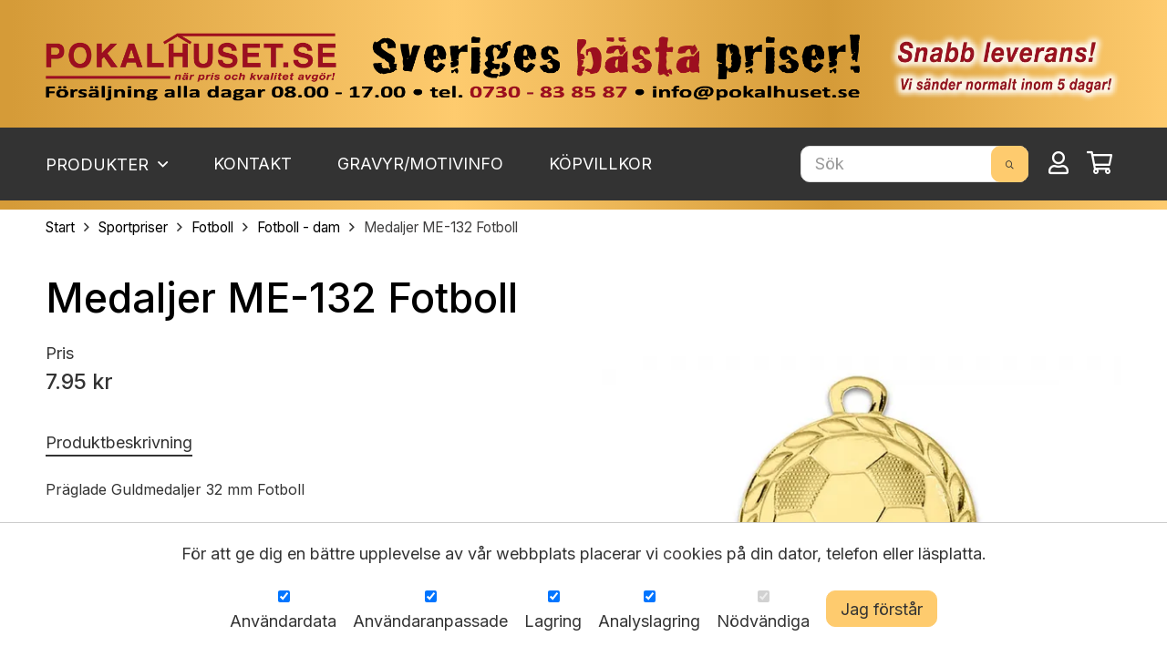

--- FILE ---
content_type: text/html; charset=UTF-8
request_url: https://www.pokalhuset.se/produkt/medaljer_me132
body_size: 21812
content:
<!DOCTYPE html>
<html lang="sv">
<head>
    <meta charset="utf-8">
    <meta name="description" content="Fotbollsmedaljer i guld!" />
    <meta name="keywords" content="Guldmedaljer fotboll, fotbollsmedalj, fotbollsmedaljer, medaljer" />
    <meta name="viewport" content="width=device-width, initial-scale=1.0, minimum-scale=1.0, maximum-scale=1.0, user-scalable=no">

    <link rel="stylesheet" href="https://kit.fontawesome.com/5da3442027.css" crossorigin="anonymous">
    
    <title>Medaljer ME-132 Fotboll</title>

    <link rel="icon" type="image/png" href="https://nxt-foundation-pokalhuset.s3.eu-north-1.amazonaws.com/layout/favicon.ico?v=9f6b7ff7c" />

    <link href="https://fonts.googleapis.com/css?family=Open+Sans:400,700&display=swap" rel="stylesheet">

                                    <meta name="theme-color" content="#008bd0" />
                <style type="text/css">
        :root {
            --color-primary:#008bd0; --color-primary-font:#ffffff; --color-primary-border:var(--color-primary); --color-primary-interactive:#000000; --color-primary-font-interactive:#ffffff; --color-primary-border-interactive:#000000; --color-secondary:#000000; --color-secondary-font:#fff; --color-secondary-border:var(--color-secondary); --color-secondary-interactive:var(--color-primary-interactive); --color-secondary-font-interactive:var(--color-primary-font-interactive); --color-secondary-border-interactive:var(--color-primary-border-interactive); --color-success:#3f9e29; --color-success-font:#ffffff; --color-success-border:var(--color-success); --color-success-interactive:var(--color-primary-interactive); --color-success-font-interactive:var(--color-primary-font-interactive); --color-success-border-interactive:var(--color-primary-border-interactive); --color-danger:#dc2121; --color-danger-font:#fff; --color-danger-border:var(--color-danger); --color-danger-interactive:var(--color-primary-interactive); --color-danger-font-interactive:var(--color-primary-font-interactive); --color-danger-border-interactive:var(--color-primary-border-interactive); --color-info:var(--color-primary); --color-info-font:var(--color-primary-font); --color-info-border:var(--color-primary-border); --color-info-interactive:var(--color-primary-interactive); --color-info-font-interactive:var(--color-primary-font-interactive); --color-info-border-interactive:var(--color-primary-border-interactive); --color-buy:#3f9e29; --color-buy-font:#ffffff; --color-buy-border:var(--color-buy); --color-buy-interactive:var(--color-primary-interactive); --color-buy-font-interactive:var(--color-primary-font-interactive); --color-buy-border-interactive:var(--color-primary-border-interactive); --color-border:#ccc; --color-border-interactive:var(--color-primary); --color-grey:#ccc; --color-grey-box:#f1f1f1; --color-grey-box-border:#ccc; --font-size:1.4rem; --line-height:1.5; --font-color:#000000; --font-weight:400; --font-style:normal; --text-transform:none; --text-decoration:none; --font-family-primary:'Open Sans', sans-serif; --font-family-secondary:var(--font-family-primary); --link-font-color:var(--color-primary); --link-font-weight:400; --link-font-style:normal; --link-text-transform:none; --link-text-decoration:none; --link-interactive-font-color:var(--color-primary); --link-interactive-font-weight:var(--link-font-weight); --link-interactive-font-style:var(--link-font-style); --link-interactive-text-transform:var(--link-text-transform); --link-interactive-text-decoration:var(--underline); --h1-font-size:2rem; --h1-line-height:1.5; --h1-font-color:#000000; --h1-font-weight:400; --h1-font-style:normal; --h1-text-transform:none; --h1-text-decoration:none; --h1-font-family:var(--font-family-primary); --h1-margin-bottom:2.5rem; --h2-font-size:var(--1.75rem); --h2-line-height:var(--h1-line-height); --h2-font-color:var(--h1-font-color); --h2-font-weight:var(--h1-font-weight); --h2-font-style:var(--h1-font-style); --h2-text-transform:var(--h1-text-transform); --h2-text-decoration:var(--h1-text-decoration); --h2-font-family:var(--h1-font-family); --h2-margin-bottom:2rem; --h3-font-size:var(--1.5rem); --h3-line-height:var(--h1-line-height); --h3-font-color:var(--h1-font-color); --h3-font-weight:var(--h1-font-weight); --h3-font-style:var(--h1-font-style); --h3-text-transform:var(--h1-text-transform); --h3-text-decoration:var(--h1-text-decoration); --h3-font-family:var(--h1-font-family); --h3-margin-bottom:1.5rem; --h4-font-size:var(--1.3rem); --h4-line-height:var(--h1-line-height); --h4-font-color:var(--h1-font-color); --h4-font-weight:var(--h1-font-weight); --h4-font-style:var(--h1-font-style); --h4-text-transform:var(--h1-text-transform); --h4-text-decoration:var(--h1-text-decoration); --h4-font-family:var(--h1-font-family); --h4-margin-bottom:1.5rem; --h5-font-size:var(--1.2rem); --h5-line-height:var(--h1-line-height); --h5-font-color:var(--h1-font-color); --h5-font-weight:var(--h1-font-weight); --h5-font-style:var(--h1-font-style); --h5-text-transform:var(--h1-text-transform); --h5-text-decoration:var(--h1-text-decoration); --h5-font-family:var(--h1-font-family); --h5-margin-bottom:1.5rem; --h6-font-size:var(--1.1rem); --h6-line-height:var(--h1-line-height); --h6-font-color:var(--h1-font-color); --h6-font-weight:var(--h1-font-weight); --h6-font-style:var(--h1-font-style); --h6-text-transform:var(--h1-text-transform); --h6-text-decoration:var(--h1-text-decoration); --h6-font-family:var(--h1-font-family); --h6-margin-bottom:1.5rem; --form-input-height:40px; --form-textarea-height:100px; --form-border-radius:10px; --form-padding:15px; --form-placeholder-font-color:#999; --form-disabled-color:#ccc; --form-font-size:1em; --form-line-height:1.5; --form-font-color:#000000; --form-font-weight:400; --form-font-style:normal; --form-text-transform:none; --form-text-decoration:none; --form-font-family:var(--font-family-primary); --label-font-size:1em; --label-line-height:1.5; --label-font-color:#000000; --label-font-weight:400; --label-font-style:normal; --label-text-transform:none; --label-text-decoration:none; --label-font-family:var(--font-family-primary); --label-margin-bottom:10px; --btn-color:var(--color-primary); --btn-font-color:var(--color-primary-font); --btn-border:var(--color-primary-border); --btn-padding:15px; --btn-font-size:1em; --btn-line-height:var(--form-input-height); --btn-font-weight:400; --btn-font-style:normal; --btn-text-transform:none; --btn-text-decoration:none; --btn-font-family:var(--font-family-primary); --btn-color-interactive:var(--color-primary-interactive); --btn-font-color-interactive:var(--color-primary-font-interactive); --btn-border-interactive:var(--color-primary-border-interactive); --btn-interactive-font-size:var(--btn-font-size); --btn-interactive-font-color:var(--btn-font-color); --btn-interactive-font-weight:var(--btn-font-weight); --btn-interactive-font-style:var(--btn-font-style); --btn-interactive-text-transform:var(--btn-text-transform); --btn-interactive-text-decoration:var(--btn-text-decoration); --menu-large-height:60px; --menu-large-level1-background:var(--color-primary); --menu-large-level1-font-size:1em; --menu-large-level1-font-color:#000000; --menu-large-level1-font-weight:400; --menu-large-level1-font-style:normal; --menu-large-level1-text-transform:none; --menu-large-level1-text-decoration:none; --menu-large-level1-font-family:var(--font-family-primary); --menu-large-level1-interactive-font-size:var(--menu-large-level1-font-size); --menu-large-level1-interactive-font-color:var(--menu-large-level1-font-color); --menu-large-level1-interactive-font-weight:var(--menu-large-level1-font-weight); --menu-large-level1-interactive-font-style:var(--menu-large-level1-font-style); --menu-large-level1-interactive-text-transform:var(--menu-large-level1-text-transform); --menu-large-level1-interactive-text-decoration:var(--menu-large-level1-text-decoration); --menu-large-level1-visiting-font-size:var(--menu-large-level1-interactive-font-size); --menu-large-level1-visiting-font-color:var(--menu-large-level1-interactive-font-color); --menu-large-level1-visiting-font-weight:var(--menu-large-level1-interactive-font-weight); --menu-large-level1-visiting-font-style:var(--menu-large-level1-interactive-font-style); --menu-large-level1-visiting-text-transform:var(--menu-large-level1-interactive-text-transform); --menu-large-level1-visiting-text-decoration:var(--menu-large-level1-interactive-text-decoration); --menu-large-level2-background:var(--menu-large-level1-background); --menu-large-level2-font-size:var(--menu-large-level1-font-size); --menu-large-level2-font-color:var(--menu-large-level1-font-color); --menu-large-level2-font-weight:var(--menu-large-level1-font-weight); --menu-large-level2-font-style:var(--menu-large-level1-font-style); --menu-large-level2-text-transform:var(--menu-large-level1-text-transform); --menu-large-level2-text-decoration:var(--menu-large-level1-text-decoration); --menu-large-level2-font-family:var(--menu-large-level1-font-family); --menu-large-level2-interactive-font-size:var(--menu-large-level2-font-size); --menu-large-level2-interactive-font-color:var(--menu-large-level2-font-color); --menu-large-level2-interactive-font-weight:var(--menu-large-level2-font-weight); --menu-large-level2-interactive-font-style:var(--menu-large-level2-font-style); --menu-large-level2-interactive-text-transform:var(--menu-large-level2-text-transform); --menu-large-level2-interactive-text-decoration:var(--menu-large-level2-text-decoration); --menu-large-level2-visiting-font-size:var(--menu-large-level2-interactive-font-size); --menu-large-level2-visiting-font-color:var(--menu-large-level2-interactive-font-color); --menu-large-level2-visiting-font-weight:var(--menu-large-level2-interactive-font-weight); --menu-large-level2-visiting-font-style:var(--menu-large-level2-interactive-font-style); --menu-large-level2-visiting-text-transform:var(--menu-large-level2-interactive-text-transform); --menu-large-level2-visiting-text-decoration:var(--menu-large-level2-interactive-text-decoration); --menu-large-level3-font-size:var(--menu-large-level2-font-size); --menu-large-level3-font-color:var(--menu-large-level2-font-color); --menu-large-level3-font-weight:var(--menu-large-level2-font-weight); --menu-large-level3-font-style:var(--menu-large-level2-font-style); --menu-large-level3-text-transform:var(--menu-large-level2-text-transform); --menu-large-level3-text-decoration:var(--menu-large-level2-text-decoration); --menu-large-level3-font-family:var(--menu-large-level2-font-family); --menu-large-level3-interactive-font-size:var(--menu-large-level3-font-size); --menu-large-level3-interactive-font-color:var(--menu-large-level3-font-color); --menu-large-level3-interactive-font-weight:var(--menu-large-level3-font-weight); --menu-large-level3-interactive-font-style:var(--menu-large-level3-font-style); --menu-large-level3-interactive-text-transform:var(--menu-large-level3-text-transform); --menu-large-level3-interactive-text-decoration:var(--menu-large-level3-text-decoration); --menu-large-level3-visiting-font-size:var(--menu-large-level3-interactive-font-size); --menu-large-level3-visiting-font-color:var(--menu-large-level3-interactive-font-color); --menu-large-level3-visiting-font-weight:var(--menu-large-level3-interactive-font-weight); --menu-large-level3-visiting-font-style:var(--menu-large-level3-interactive-font-style); --menu-large-level3-visiting-text-transform:var(--menu-large-level3-interactive-text-transform); --menu-large-level3-visiting-text-decoration:var(--menu-large-level3-interactive-text-decoration); --menu-small-height:40px; --menu-small-level1-background:var(--color-secondary); --menu-small-level1-font-size:1em; --menu-small-level1-font-color:#000000; --menu-small-level1-font-weight:400; --menu-small-level1-font-style:normal; --menu-small-level1-text-transform:none; --menu-small-level1-text-decoration:none; --menu-small-level1-font-family:var(--font-family-primary); --menu-small-level1-interactive-font-size:var(--menu-small-level1-font-size); --menu-small-level1-interactive-font-color:var(--menu-small-level1-font-color); --menu-small-level1-interactive-font-weight:var(--menu-small-level1-font-weight); --menu-small-level1-interactive-font-style:var(--menu-small-level1-font-style); --menu-small-level1-interactive-text-transform:var(--menu-small-level1-text-transform); --menu-small-level1-interactive-text-decoration:var(--menu-small-level1-text-decoration); --menu-small-level1-visiting-font-size:var(--menu-small-level1-font-size); --menu-small-level1-visiting-font-color:var(--menu-small-level1-font-color); --menu-small-level1-visiting-font-weight:var(--menu-small-level1-font-weight); --menu-small-level1-visiting-font-style:var(--menu-small-level1-font-style); --menu-small-level1-visiting-text-transform:var(--menu-small-level1-text-transform); --menu-small-level1-visiting-text-decoration:var(--menu-small-level1-text-decoration); --menu-small-level2-background:var(--menu-small-level1-background); --menu-small-level2-font-size:var(--menu-small-level1-font-size); --menu-small-level2-font-color:var(--menu-small-level1-font-color); --menu-small-level2-font-weight:var(--menu-small-level1-font-weight); --menu-small-level2-font-style:var(--menu-small-level1-font-style); --menu-small-level2-text-transform:var(--menu-small-level1-text-transform); --menu-small-level2-text-decoration:var(--menu-small-level1-text-decoration); --menu-small-level2-font-family:var(--menu-small-level1-font-family); --menu-small-level2-interactive-background:var(--menu-small-level1-background); --menu-small-level2-interactive-font-size:var(--menu-small-level2-font-size); --menu-small-level2-interactive-font-color:var(--menu-small-level2-font-color); --menu-small-level2-interactive-font-weight:var(--menu-small-level2-font-weight); --menu-small-level2-interactive-font-style:var(--menu-small-level2-font-style); --menu-small-level2-interactive-text-transform:var(--menu-small-level2-text-transform); --menu-small-level2-interactive-text-decoration:var(--menu-small-level2-text-decoration); --menu-small-level2-visiting-font-size:var(--menu-small-level2-font-size); --menu-small-level2-visiting-font-color:var(--menu-small-level2-font-color); --menu-small-level2-visiting-font-weight:var(--menu-small-level2-font-weight); --menu-small-level2-visiting-font-style:var(--menu-small-level2-font-style); --menu-small-level2-visiting-text-transform:var(--menu-small-level2-text-transform); --menu-small-level2-visiting-text-decoration:var(--menu-small-level2-text-decoration); --menu-tree-height:30px; --menu-tree-level1-font-size:1em; --menu-tree-level1-font-color:#000000; --menu-tree-level1-font-weight:400; --menu-tree-level1-font-style:normal; --menu-tree-level1-text-transform:none; --menu-tree-level1-text-decoration:none; --menu-tree-level1-font-family:var(--font-family-primary); --menu-tree-level1-interactive-font-size:var(--menu-tree-level1-font-size); --menu-tree-level1-interactive-font-color:var(--menu-tree-level1-font-color); --menu-tree-level1-interactive-font-weight:var(--menu-tree-level1-font-weight); --menu-tree-level1-interactive-font-style:var(--menu-tree-level1-font-style); --menu-tree-level1-interactive-text-transform:var(--menu-tree-level1-text-transform); --menu-tree-level1-interactive-text-decoration:var(--menu-tree-level1-text-decoration); --menu-tree-level1-visiting-font-size:var(--menu-tree-level1-font-size); --menu-tree-level1-visiting-font-color:var(--menu-tree-level1-font-color); --menu-tree-level1-visiting-font-weight:var(--menu-tree-level1-font-weight); --menu-tree-level1-visiting-font-style:var(--menu-tree-level1-font-style); --menu-tree-level1-visiting-text-transform:var(--menu-tree-level1-text-transform); --menu-tree-level1-visiting-text-decoration:var(--menu-tree-level1-text-decoration); --menu-tree-level2-font-size:var(--menu-tree-level1-font-size); --menu-tree-level2-font-color:var(--menu-tree-level1-font-color); --menu-tree-level2-font-weight:var(--menu-tree-level1-font-weight); --menu-tree-level2-font-style:var(--menu-tree-level1-font-style); --menu-tree-level2-text-transform:var(--menu-tree-level1-text-transform); --menu-tree-level2-text-decoration:var(--menu-tree-level1-text-decoration); --menu-tree-level2-font-family:var(--menu-tree-level1-font-family); --menu-tree-level2-interactive-font-size:var(--menu-tree-level2-font-size); --menu-tree-level2-interactive-font-color:var(--menu-tree-level2-font-color); --menu-tree-level2-interactive-font-weight:var(--menu-tree-level2-font-weight); --menu-tree-level2-interactive-font-style:var(--menu-tree-level2-font-style); --menu-tree-level2-interactive-text-transform:var(--menu-tree-level2-text-transform); --menu-tree-level2-interactive-text-decoration:var(--menu-tree-level2-text-decoration); --menu-tree-level2-visiting-font-size:var(--menu-tree-level2-font-size); --menu-tree-level2-visiting-font-color:var(--menu-tree-level2-font-color); --menu-tree-level2-visiting-font-weight:var(--menu-tree-level2-font-weight); --menu-tree-level2-visiting-font-style:var(--menu-tree-level2-font-style); --menu-tree-level2-visiting-text-transform:var(--menu-tree-level2-text-transform); --menu-tree-level2-visiting-text-decoration:var(--menu-tree-level2-text-decoration); --mobile-nav-height:60px; --product-box-name-font-size:1em; --product-box-name-line-height:1.5; --product-box-name-font-color:#000000; --product-box-name-font-weight:400; --product-box-name-font-style:normal; --product-box-name-text-transform:none; --product-box-name-text-decoration:none; --product-box-name-font-family:var(--font-family-primary); --product-box-name-interactive-font-size:var(--product-box-name-font-size); --product-box-name-interactive-font-color:var(--product-box-name-font-color); --product-box-name-interactive-font-weight:var(--product-box-name-font-weight); --product-box-name-interactive-font-style:var(--product-box-name-font-style); --product-box-name-interactive-text-transform:var(--product-box-name-text-transform); --product-box-name-interactive-text-decoration:var(--product-box-name-text-decoration); --margin-header-logo:20px; --margin-main-top:5rem; --margin-main-bottom:5rem; --margin-paragraph:1.2rem; --productsorting-height:35px; --productsorting-select-height:25px; --productsorting-padding:10px;
        }
        </style>
    
        <link rel="stylesheet" href="https://www.pokalhuset.se/9f6b7ff7c.css" type="text/css" />
    
            <link rel="canonical" href="https://www.pokalhuset.se/produkt/medaljer_me132">
    
    <!-- Print theme CSS -->
    
            <style type="text/css">
    .tabs-component-panels > tabs-component-panel > p {
font-size: 18px !important!
}
    </style>
    


                        
            
            <!-- Google Tag Manager -->
        <script>
            window.dataLayer = window.dataLayer || [];
            function gtag() { dataLayer.push(arguments); }

            // Set default values
            gtag('consent', 'default', {
                'ad_storage': 'denied',
                'analytics_storage': 'denied',
                'ad_user_data': 'denied',
                'ad_personalization': 'denied',
                'wait_for_update': 1500,
            });

            var isConsentGiven = false;
            if(isConsentGiven) {
                // Update values only if consent is given
                gtag('consent', 'update', {
                    'ad_storage': 'denied',
                    'analytics_storage': 'denied',
                    'ad_user_data': 'denied',
                    'ad_personalization': 'denied',
                });
            }

            (function(w,d,s,l,i){w[l]=w[l]||[];w[l].push({'gtm.start':
            new Date().getTime(),event:'gtm.js'});var f=d.getElementsByTagName(s)[0],
            j=d.createElement(s),dl=l!='dataLayer'?'&l='+l:'';j.async=true;j.src=
            'https://www.googletagmanager.com/gtm.js?id='+i+dl;f.parentNode.insertBefore(j,f);
            })(window,document,'script','dataLayer','GTM-TVPC28C7');
        </script>
        <!-- End Google Tag Manager -->

    
                        
    <script>
        if (typeof dataLayer != 'undefined') {
                            dataLayer.push({ ecommerce: null });
                        
            dataLayer.push({"event":"PageView"});
        }
    </script>

            <script>
        if (typeof dataLayer != 'undefined') {
                            dataLayer.push({ ecommerce: null });
                        
            dataLayer.push({"event":"view_item","ecommerce":{"currency":"SEK","value":7.95,"items":[{"item_id":"ME-132","item_name":"Medaljer ME-132 Fotboll","affiliation":"","item_brand":"","item_category":"Fotboll - dam","price":7.95}]}});
        }
    </script>

            <script>
        if (typeof dataLayer != 'undefined') {
                            dataLayer.push({ ecommerce: null });
                        
            dataLayer.push({"ecommerce":{"currencyCode":"SEK","detail":{"actionField":[],"products":[{"name":"Medaljer ME-132 Fotboll","price":7.95,"brand":null,"category":"Fotboll - dam"}]}}});
        }
    </script>

    
        <script type="application/ld+json">
{
  "@context": "https://schema.org",
  "@type": "LocalBusiness",
  "name": "Pokalhuset Norden HB",
  "@id": "https://www.pokalhuset.se/",
  "url": "https://www.pokalhuset.se/",
  "telephone": "+46730838587",
  "openingHoursSpecification": [
    {
      "@type": "OpeningHoursSpecification",
      "dayOfWeek": [
        "Monday",
        "Tuesday",
        "Wednesday",
        "Thursday",
        "Friday"
      ],
      "opens": "08:00",
      "closes": "17:00"
    }
  ]
}
</script>
    
    </head>

<body class="language-sv is-not-touch currentpage-product page-template-">
        <!-- Google Tag Manager (noscript) -->
    <noscript><iframe src="//www.googletagmanager.com/ns.html?id=GTM-TVPC28C7"
    height="0" width="0" style="display:none;visibility:hidden"></iframe></noscript>
    <!-- End Google Tag Manager (noscript) -->
        <div id="app">
            <header>
        <div class="header-middle">
            <div class="container d-flex align-items-center">
                <div class="header-middle-left">
                 
                </div>
                <div class="header-middle-center">
                    <a href="https://www.pokalhuset.se" class="logo">
                        <img src="https://dmr7esntgfpms.cloudfront.net/eyJidWNrZXQiOiJueHQtZm91bmRhdGlvbi1wb2thbGh1c2V0Iiwia2V5IjoibGF5b3V0XC9wb2thbGh1c2V0X3RvcF90ZXN0XzExLnBuZyJ9" alt="" class="logo-image" />
                    </a>
                </div>
                <div class="header-middle-right">
                    
                </div>
            </div>
        </div>
        <nav class="header-bottom">
            <div class="container">
                <div class="d-flex justify-content-between align-items-center position-relative z-menu">
                    <nav>
                        <ul class="menu menu-drop menu-large ">
                                                            <li>
                                    <a href="#">Produkter <i class="fa arrow-down"></i></a>
                                    <ul>
                                        <div class="submenu-inner-wrapper">
                                            <li class="category-slug-pokaler has-submenu">
        <a href="/kategori/pokaler">
            <span class="category-icon has-no-icon">
                
            </span>
            <span>Pokaler</span>
        </a><ul class="submenu"><div class="submenu-inner-wrapper"><li class="category-slug-budgetpokaler">
        <a href="/kategori/budgetpokaler">
            <span class="category-icon has-no-icon">
                
            </span>
            <span>Budget</span>
        </a></li><li class="category-slug-ekonomipokaler">
        <a href="/kategori/ekonomipokaler">
            <span class="category-icon has-no-icon">
                
            </span>
            <span>Ekonomi</span>
        </a></li><li class="category-slug-classicpokaler">
        <a href="/kategori/classicpokaler">
            <span class="category-icon has-no-icon">
                
            </span>
            <span>Classic</span>
        </a></li><li class="category-slug-pokaler-business">
        <a href="/kategori/pokaler-business">
            <span class="category-icon has-no-icon">
                
            </span>
            <span>Business</span>
        </a></li><li class="category-slug-pokaler-exklusiva">
        <a href="/kategori/pokaler-exklusiva">
            <span class="category-icon has-no-icon">
                
            </span>
            <span>Exklusiva</span>
        </a></li><li class="category-slug-Nyheter">
        <a href="/kategori/Nyheter">
            <span class="category-icon has-no-icon">
                
            </span>
            <span>Nyheter!</span>
        </a></li></div></ul></li><li class="category-slug-pokalpaket has-submenu">
        <a href="/kategori/pokalpaket">
            <span class="category-icon has-no-icon">
                
            </span>
            <span>Pokalpaket</span>
        </a><ul class="submenu"><div class="submenu-inner-wrapper"><li class="category-slug-pokalpaket_budget_3-poklaler">
        <a href="/kategori/pokalpaket_budget_3-poklaler">
            <span class="category-icon has-no-icon">
                
            </span>
            <span>3 pokaler Budget </span>
        </a></li><li class="category-slug-pokalpaket_ekonomi_3-pokaler">
        <a href="/kategori/pokalpaket_ekonomi_3-pokaler">
            <span class="category-icon has-no-icon">
                
            </span>
            <span>3 pokaler Ekonomi </span>
        </a></li><li class="category-slug-budgetpaket_5-pokaler">
        <a href="/kategori/budgetpaket_5-pokaler">
            <span class="category-icon has-no-icon">
                
            </span>
            <span>5 pokaler Budget </span>
        </a></li><li class="category-slug-pokalpaket_ekonomi_5-pokaler">
        <a href="/kategori/pokalpaket_ekonomi_5-pokaler">
            <span class="category-icon has-no-icon">
                
            </span>
            <span>5 pokaler Ekonomi </span>
        </a></li></div></ul></li><li class="category-slug-medaljer has-submenu">
        <a href="/kategori/medaljer">
            <span class="category-icon has-no-icon">
                
            </span>
            <span>Medaljer</span>
        </a><ul class="submenu"><div class="submenu-inner-wrapper"><li class="category-slug-medaljer-32-60mm">
        <a href="/kategori/medaljer-32-60mm">
            <span class="category-icon has-no-icon">
                
            </span>
            <span>32-60 mm</span>
        </a></li><li class="category-slug-medaljer-70-90mm">
        <a href="/kategori/medaljer-70-90mm">
            <span class="category-icon has-no-icon">
                
            </span>
            <span>70-90 mm</span>
        </a></li><li class="category-slug-medaljer_neutrala">
        <a href="/kategori/medaljer_neutrala">
            <span class="category-icon has-no-icon">
                
            </span>
            <span>Neutrala medaljer</span>
        </a></li><li class="category-slug-medaljetui">
        <a href="/kategori/medaljetui">
            <span class="category-icon has-no-icon">
                
            </span>
            <span>Etui för medalj</span>
        </a></li><li class="category-slug-specialmedaljer">
        <a href="/kategori/specialmedaljer">
            <span class="category-icon has-no-icon">
                
            </span>
            <span>Specialmedaljer</span>
        </a></li></div></ul></li><li class="category-slug-medaljband has-submenu">
        <a href="/kategori/medaljband">
            <span class="category-icon has-no-icon">
                
            </span>
            <span>Medaljband</span>
        </a><ul class="submenu"><div class="submenu-inner-wrapper"><li class="category-slug-medaljband_flera_farger">
        <a href="/kategori/medaljband_flera_farger">
            <span class="category-icon has-no-icon">
                
            </span>
            <span>Band flera färger</span>
        </a></li><li class="category-slug-medaljband_en_farg">
        <a href="/kategori/medaljband_en_farg">
            <span class="category-icon has-no-icon">
                
            </span>
            <span>Band en färg</span>
        </a></li><li class="category-slug-medaljband_gsb">
        <a href="/kategori/medaljband_gsb">
            <span class="category-icon has-no-icon">
                
            </span>
            <span>Band GSB</span>
        </a></li><li class="category-slug-medaljband_bred">
        <a href="/kategori/medaljband_bred">
            <span class="category-icon has-no-icon">
                
            </span>
            <span>EXTRA BREDA band</span>
        </a></li><li class="category-slug-kort_medajband">
        <a href="/kategori/kort_medajband">
            <span class="category-icon has-no-icon">
                
            </span>
            <span>Kort band fint</span>
        </a></li><li class="category-slug-kort_band">
        <a href="/kategori/kort_band">
            <span class="category-icon has-no-icon">
                
            </span>
            <span>Kort band enkelt</span>
        </a></li><li class="category-slug-medaljband_tryckt">
        <a href="/kategori/medaljband_tryckt">
            <span class="category-icon has-no-icon">
                
            </span>
            <span>Band med tryck</span>
        </a></li></div></ul></li><li class="category-slug-sportpriser has-submenu">
        <a href="/kategori/sportpriser">
            <span class="category-icon has-no-icon">
                
            </span>
            <span>Sportpriser</span>
        </a><ul class="submenu"><div class="submenu-inner-wrapper"><li class="category-slug-fotbollspriser_fotbollsmedaljer has-submenu">
        <a href="/kategori/fotbollspriser_fotbollsmedaljer">
            <span class="category-icon has-no-icon">
                
            </span>
            <span>Fotboll</span>
        </a><ul class="submenu"><div class="submenu-inner-wrapper"><li class="category-slug-fotboll_herr">
        <a href="/kategori/fotboll_herr">
            <span class="category-icon has-no-icon">
                
            </span>
            <span>Fotboll - herr</span>
        </a></li><li class="category-slug-fotbollpriser_dam">
        <a href="/kategori/fotbollpriser_dam">
            <span class="category-icon has-no-icon">
                
            </span>
            <span>Fotboll - dam</span>
        </a></li></div></ul></li><li class="category-slug-ishockeypriser">
        <a href="/kategori/ishockeypriser">
            <span class="category-icon has-no-icon">
                
            </span>
            <span>Ishockey</span>
        </a></li><li class="category-slug-innebandy">
        <a href="/kategori/innebandy">
            <span class="category-icon has-no-icon">
                
            </span>
            <span>Innebandy</span>
        </a></li><li class="category-slug-golfpriser">
        <a href="/kategori/golfpriser">
            <span class="category-icon has-no-icon">
                
            </span>
            <span>Golf</span>
        </a></li><li class="category-slug-motorsport">
        <a href="/kategori/motorsport">
            <span class="category-icon has-no-icon">
                
            </span>
            <span>Motorsport</span>
        </a></li><li class="category-slug-fiske">
        <a href="/kategori/fiske">
            <span class="category-icon has-no-icon">
                
            </span>
            <span>Fiske</span>
        </a></li><li class="category-slug-boule">
        <a href="/kategori/boule">
            <span class="category-icon has-no-icon">
                
            </span>
            <span>Boule</span>
        </a></li><li class="category-slug-bowling">
        <a href="/kategori/bowling">
            <span class="category-icon has-no-icon">
                
            </span>
            <span>Bowling</span>
        </a></li><li class="category-slug-Dans">
        <a href="/kategori/Dans">
            <span class="category-icon has-no-icon">
                
            </span>
            <span>Dans</span>
        </a></li><li class="category-slug-dart">
        <a href="/kategori/dart">
            <span class="category-icon has-no-icon">
                
            </span>
            <span>Dart</span>
        </a></li><li class="category-slug-handboll">
        <a href="/kategori/handboll">
            <span class="category-icon has-no-icon">
                
            </span>
            <span>Handboll</span>
        </a></li><li class="category-slug-hundsport">
        <a href="/kategori/hundsport">
            <span class="category-icon has-no-icon">
                
            </span>
            <span>Hundsport</span>
        </a></li><li class="category-slug-hastsport">
        <a href="/kategori/hastsport">
            <span class="category-icon has-no-icon">
                
            </span>
            <span>Hästsport</span>
        </a></li><li class="category-slug-kampsport">
        <a href="/kategori/kampsport">
            <span class="category-icon has-no-icon">
                
            </span>
            <span>Kampsport</span>
        </a></li><li class="category-slug-kortspel_pokerpriser">
        <a href="/kategori/kortspel_pokerpriser">
            <span class="category-icon has-no-icon">
                
            </span>
            <span>Kortspel / Poker</span>
        </a></li><li class="category-slug-running">
        <a href="/kategori/running">
            <span class="category-icon has-no-icon">
                
            </span>
            <span>Löpning</span>
        </a></li><li class="category-slug-Racketsporter">
        <a href="/kategori/Racketsporter">
            <span class="category-icon has-no-icon">
                
            </span>
            <span>Racketsporter</span>
        </a></li><li class="category-slug-simning">
        <a href="/kategori/simning">
            <span class="category-icon has-no-icon">
                
            </span>
            <span>Simning</span>
        </a></li><li class="category-slug-skidor">
        <a href="/kategori/skidor">
            <span class="category-icon has-no-icon">
                
            </span>
            <span>Skidåkning</span>
        </a></li><li class="category-slug-skyttepriser">
        <a href="/kategori/skyttepriser">
            <span class="category-icon has-no-icon">
                
            </span>
            <span>Skytte</span>
        </a></li><li class="category-slug-ovriga_statyetter">
        <a href="/kategori/ovriga_statyetter">
            <span class="category-icon has-no-icon">
                
            </span>
            <span>Statyetter övriga</span>
        </a></li><li class="category-slug-plaketter_sportpriser">
        <a href="/kategori/plaketter_sportpriser">
            <span class="category-icon has-no-icon">
                
            </span>
            <span>Plaketter</span>
        </a></li></div></ul></li><li class="category-slug-plaketter">
        <a href="/kategori/plaketter">
            <span class="category-icon has-no-icon">
                
            </span>
            <span>Plaketter</span>
        </a></li><li class="category-slug-statyetter_ovriga">
        <a href="/kategori/statyetter_ovriga">
            <span class="category-icon has-no-icon">
                
            </span>
            <span>Statyetter övriga</span>
        </a></li><li class="category-slug-glas has-submenu">
        <a href="/kategori/glas">
            <span class="category-icon has-no-icon">
                
            </span>
            <span>Glas</span>
        </a><ul class="submenu"><div class="submenu-inner-wrapper"><li class="category-slug-glaspokaler">
        <a href="/kategori/glaspokaler">
            <span class="category-icon has-no-icon">
                
            </span>
            <span>Glastrofeer</span>
        </a></li><li class="category-slug-dricksglas">
        <a href="/kategori/dricksglas">
            <span class="category-icon has-no-icon">
                
            </span>
            <span>Dricksglas</span>
        </a></li><li class="category-slug-glas_ovrigt">
        <a href="/kategori/glas_ovrigt">
            <span class="category-icon has-no-icon">
                
            </span>
            <span>Glas övrigt</span>
        </a></li></div></ul></li><li class="category-slug-businessawards">
        <a href="/kategori/businessawards">
            <span class="category-icon has-no-icon">
                
            </span>
            <span>Business Awards</span>
        </a></li><li class="category-slug-specialprodukter has-submenu">
        <a href="/kategori/specialprodukter">
            <span class="category-icon has-no-icon">
                
            </span>
            <span>Specialprodukter</span>
        </a><ul class="submenu"><div class="submenu-inner-wrapper"><li class="category-slug-specialmedalj">
        <a href="/kategori/specialmedalj">
            <span class="category-icon has-no-icon">
                
            </span>
            <span>Specialmedaljer</span>
        </a></li><li class="category-slug-specialpins">
        <a href="/kategori/specialpins">
            <span class="category-icon has-no-icon">
                
            </span>
            <span>Pins / Klubbnålar</span>
        </a></li><li class="category-slug-logoband">
        <a href="/kategori/logoband">
            <span class="category-icon has-no-icon">
                
            </span>
            <span>Logoband</span>
        </a></li><li class="category-slug-printade_dekaler">
        <a href="/kategori/printade_dekaler">
            <span class="category-icon has-no-icon">
                
            </span>
            <span>Klistermärken</span>
        </a></li><li class="category-slug-banderoller">
        <a href="/kategori/banderoller">
            <span class="category-icon has-no-icon">
                
            </span>
            <span>Banderoller</span>
        </a></li><li class="category-slug-muggar">
        <a href="/kategori/muggar">
            <span class="category-icon has-no-icon">
                
            </span>
            <span>Muggar</span>
        </a></li><li class="category-slug-textil has-submenu">
        <a href="/kategori/textil">
            <span class="category-icon has-no-icon">
                
            </span>
            <span>Kläder</span>
        </a><ul class="submenu"><div class="submenu-inner-wrapper"><li class="category-slug-Kataloger">
        <a href="/kategori/Kataloger">
            <span class="category-icon has-no-icon">
                
            </span>
            <span>Kataloger</span>
        </a></li></div></ul></li><li class="category-slug-Isskrapor">
        <a href="/kategori/Isskrapor">
            <span class="category-icon has-no-icon">
                
            </span>
            <span>Isskrapor</span>
        </a></li></div></ul></li><li class="category-slug-gravyrbricka">
        <a href="/kategori/gravyrbricka">
            <span class="category-icon has-no-icon">
                
            </span>
            <span>Gravyrbrickor</span>
        </a></li><li class="category-slug-egen_logga">
        <a href="/kategori/egen_logga">
            <span class="category-icon has-no-icon">
                
            </span>
            <span>Egen logga</span>
        </a></li><li class="category-slug-kampanj">
        <a href="/kategori/kampanj">
            <span class="category-icon has-no-icon">
                
            </span>
            <span>Kampanj</span>
        </a></li>
                                        </div>
                                    </ul>
                                </li>
                            
                            <li class=""><a href="/sida/Kontakt" class="menu-item-Kontakt"><span>Kontakt</span></a></li><li class=""><a href="/sida/gravyr-motivinfo" class="menu-item-gravyr-motivinfo"><span>Gravyr/Motivinfo</span></a></li><li class=""><a href="/sida/Kop-leveransvillkor" class="menu-item-Kop-leveransvillkor"><span>Köpvillkor</span></a></li>


                                                                                    

                            
                        </ul>
                    </nav>

                   

                    <div class="header-content">
                    <div class="search-component-wrapper" v-cloak>
    <search
        default-search-url="https://www.pokalhuset.se/sok"
        :search-for="{}"
        :product-id="0"
        default-value=""
    >
            </search>
</div>
                        <nav>
                            <ul>
                                                                <li><a href="https://www.pokalhuset.se/logga-in"><i class="fa fa-user"></i></a></li>
                                                                <li class="cart-icon">                    
                                    <a data-slidebar="cart"><i class="fa fa-cart-shopping"></i><span class="cart-count" v-cloak v-if="cart.count">{{ cart.count }} </span></a>
                                </li>
                            </ul>
                        </nav>
                    </div>
                    
                </div>
            </div>
        </nav>
        <div class="header-space"></div>
    </header>

    <div class="canvas-container">
        <div class="page-container">
            <div class="header-spacing"></div>
            
                            <nav class="breadcrumbs-navigation">
    <div class="container">
        <ul class="menu menu-breadcrumbs">
                                            <li class="">
                    <a href="/">
                        <span>Start</span>
                    </a>
                                            <i class="fa arrow-right separator"></i>
                                    </li>
                                            <li class="">
                    <a href="/kategori/sportpriser">
                        <span>Sportpriser</span>
                    </a>
                                            <i class="fa arrow-right separator"></i>
                                    </li>
                                            <li class="">
                    <a href="/kategori/fotbollspriser_fotbollsmedaljer">
                        <span>Fotboll</span>
                    </a>
                                            <i class="fa arrow-right separator"></i>
                                    </li>
                                            <li class="">
                    <a href="/kategori/fotbollpriser_dam">
                        <span>Fotboll - dam</span>
                    </a>
                                            <i class="fa arrow-right separator"></i>
                                    </li>
                                            <li class="active open">
                    <a href="/produkt/medaljer_me132">
                        <span>Medaljer ME-132 Fotboll</span>
                    </a>
                                    </li>
                    </ul>
    </div>
</nav>
            
            
            <main class="container">
                    <div class="product-page">
        
        <article class="product-page-columns grid-equal grid-equal-2">
            <div class="left-side">
                <h1>Medaljer ME-132 Fotboll</h1>

                <p class="price-text mb-0">Pris</p>

                <div class="mb-4">
                    <price
    formatted-original-price="7.95 kr"
    :original-price="7.95"
    formatted-final-price="7.95 kr"
    :final-price="7.95"
    :percentage="0"
    :hide-original="false"
    :hide-discount="false"
    :hide-percentage="true"
    original-price-format="%s / %s"
    final-price-format="%s / %s"
    unit-symbol=""
></price>
                </div>

                
                                    <div class="product-description col">
                        <tabs class="tabs-default">
        <tab name="Produktbeskrivning">
        <p><span style="font-family: Verdana; font-size: 12px;">Pr&auml;glade Guldmedaljer 32 mm Fotboll</span><span style="font-family: Verdana; font-size: 10px;"><br /><br /><strong>ME-132G</strong>&nbsp;GULD <strong>32 mm</strong>&nbsp;</span></p>
<p><span style="font-family: Verdana; font-size: 10px;"><span style="font-family: Verdana, Arial, Helvetica, sans-serif;">M&auml;ngdrabatt: 100 st -0,3 kr, 200 st -0,6 kr&nbsp;</span></span></p>
<p><span style="font-family: Verdana; font-size: 10px;"><strong> </strong></span></p>
<hr />
<p><strong> </strong></p>
<p><span style="font-family: Verdana; font-size: 10px;">K&ouml;p till medaljband - </span><a href="http://www.pokalhuset.se/kategori/medaljband"><span style="text-decoration: underline;">Klicka h&auml;r</span><span style="font-family: Verdana;">.</span><span style="font-family: Verdana;">&nbsp;</span></a></p>
<p><span style="font-family: Verdana; font-size: 10px;">Gravyren hamnar p&aring; baksidan.</span></p>
    </tab>
    
    
    
    
    
    
    
    
</tabs>
 
                    </div>
                
                <div class="product-collection"> 
                    <div class="product-collections">
    </div>

                </div>

                <table class="product-page-info-table">
                    

                                                            <tr>
                        <td class="pr-3">Standardlager:</td>
                        <td><span class="stock-status in-stock color-success">
        <i class="fa in-stock"></i>
        I Lager
            </span>
</td>
                    </tr>
                                                                            </table>

                <form method="post" action="" class="add-to-cart-form" data-product-id="2483">
                    <input name="_token" type="hidden" value="Sc8ik7YoOCccZkB6ZEV6qO2ruDTzMlkEdTiCvMfG">
                    <input type="hidden" name="id" value="2483" />
                    <div class="buy-form buy-form-page  with-quantity btn-only-icon">
    
            <input type="text" name="amount" value="1" data-minimum="1" class="amount form-control" />
        <button type="submit" class="btn btn-buy "  data-product-id="2483" data-minimum="1" data-amount="1">
            <i class="fa cart"></i><span class="btn-text">Lägg i varukorg</span>
        </button>
    </div>

                    
                                                            <div class="form-input">
                                                    <input hidden type="text" name="engraving-amount-499" value="0.3">
                                                    <input hidden type="text" name="engraving-amount-199" value="0.35">
                                                    <input hidden type="text" name="engraving-amount-99" value="0.4">
                                                    <input hidden type="text" name="engraving-amount-49" value="0.45">
                                                    <input hidden type="text" name="engraving-amount-24" value="0.5">
                                                    <input hidden type="text" name="engraving-amount-0" value="0.55">
                                                                            <textarea 
                                id="engraving-box"
                                class="engraving-box"
                                name="engraving-text"
                                placeholder="Din gravyrtext här"
                                rows="4"
                                data-identifier=""
                                style="height: 100px;" 
                                disabled
                            ></textarea>
                                            </div>
                                            <div class="mt-20">
                                                                                            <div class="form-input mt-10">
                                    <label>Övrig info</label>
                                    <input class="form-control" type="text" name="extra-text[Övrig info]">
                                </div>
                                                                                    </div>
                                    </form>

                                
            </div>
            <div class="right-side">
                <div class="product-page-images position-relative">
                    <div class="product-page-main-image">
    <div class="product-badges">
            </div>
    

    <div class="initSwiper dynamic-swiper swiper-magnific-popup" data-swiper-settings="{&quot;default&quot;:{&quot;autoplay&quot;:false,&quot;loop&quot;:false,&quot;speed&quot;:1000,&quot;spaceBetween&quot;:0,&quot;slidesPerView&quot;:1,&quot;slidesPerGroup&quot;:1,&quot;simulateTouch&quot;:true,&quot;loopFillGroupWithBlank&quot;:true,&quot;navigation&quot;:{&quot;prevEl&quot;:&quot;.swiper-navigation-prev&quot;,&quot;nextEl&quot;:&quot;.swiper-navigation-next&quot;},&quot;pagination&quot;:{&quot;el&quot;:&quot;.swiper-pagination&quot;,&quot;type&quot;:&quot;bullets&quot;,&quot;clickable&quot;:true,&quot;dynamicBullets&quot;:false,&quot;dynamicMainBullets&quot;:5},&quot;breakpoints&quot;:[]},&quot;breakpoints&quot;:[],&quot;syncGroup&quot;:&quot;product-page-swiper&quot;}">
    

    <div class="swiper-container border">
        <div class="swiper-wrapper ">
            <div class="swiper-slide image" id="image-1">
                                            <a href="https://dmr7esntgfpms.cloudfront.net/eyJidWNrZXQiOiJueHQtZm91bmRhdGlvbi1wb2thbGh1c2V0Iiwia2V5IjoiOWQ0YWRkZmQxYjQwMDMzYjZhOWJkNTlmNmI3NmM3ZDJkOTBjNWU3Zi5qcGcifQ==" rel="gallery-products" class="square-image">
                            <img  data-realpath="https://dmr7esntgfpms.cloudfront.net/eyJidWNrZXQiOiJueHQtZm91bmRhdGlvbi1wb2thbGh1c2V0Iiwia2V5IjoiOWQ0YWRkZmQxYjQwMDMzYjZhOWJkNTlmNmI3NmM3ZDJkOTBjNWU3Zi5qcGcifQ==" alt="Medaljer ME-132 Fotboll" title="me132" src="https://dmr7esntgfpms.cloudfront.net/[base64]" data-lazyload="https://dmr7esntgfpms.cloudfront.net/[base64]">
                        </a>
                                    </div>
        </div>
    </div>

    
    
</div>
    
</div>
                </div>
            </div>
         </article>

        <div class="related-products">
        <div class="fancy-title text-center">
            <h3>Kunder som har köpt den här produkten köpte också</h3>
        </div>
        <div class="related-products-product-grid">
            <div class="product-grid  four no-expose grid-equal grid-equal-four grid-equal-product-boxes">
                        <div class="product-box  " data-product-id="2450" data-code="FG-31314">
        <div class="product-box-top">
        
        <div class="product-box-image">
            <a href="https://www.pokalhuset.se/produkt/fotbollspriser_31314" class="square-image">
                <img  alt="Fotbollspokal 31314" title="Fotbollspokal 31314" src="https://dmr7esntgfpms.cloudfront.net/[base64]?691" data-lazyload="https://dmr7esntgfpms.cloudfront.net/[base64]">
            </a>
        </div>
                
        
            </div>
    <div class="product-box-bottom">
        <a href="https://www.pokalhuset.se/produkt/fotbollspriser_31314" class="name">31314 Fotboll Herr</a>
         
         <price
    formatted-original-price="57 kr"
    :original-price="57"
    formatted-final-price="57 kr"
    :final-price="57"
    :percentage="0"
    :hide-original="false"
    :hide-discount="false"
    :hide-percentage="true"
    original-price-format="%s / %s"
    final-price-format="%s / %s"
    unit-symbol=""
></price>
    </div>
</div>                    <div class="product-box  " data-product-id="2087" data-code="X-AD115-S">
        <div class="product-box-top">
        
        <div class="product-box-image">
            <a href="https://www.pokalhuset.se/produkt/X-AD115-S" class="square-image">
                <img  alt="Aluminiumplaketter AD115" title="Aluminiumplaketter AD115" src="https://dmr7esntgfpms.cloudfront.net/[base64]?1554" data-lazyload="https://dmr7esntgfpms.cloudfront.net/[base64]">
            </a>
        </div>
                
        
            </div>
    <div class="product-box-bottom">
        <a href="https://www.pokalhuset.se/produkt/X-AD115-S" class="name">AD115 Aluplakett (SILVER)</a>
         
         <price
    formatted-original-price="18.50 kr"
    :original-price="18.5"
    formatted-final-price="18.50 kr"
    :final-price="18.5"
    :percentage="0"
    :hide-original="false"
    :hide-discount="false"
    :hide-percentage="true"
    original-price-format="%s / %s"
    final-price-format="%s / %s"
    unit-symbol=""
></price>
    </div>
</div>                    <div class="product-box  " data-product-id="111" data-code="ME-271G">
        <div class="product-box-top">
        
        <div class="product-box-image">
            <a href="https://www.pokalhuset.se/produkt/medaljer-271" class="square-image">
                <img  alt="Medalj ME-271 Innebandy" title="Medalj ME-271 Innebandy" src="https://dmr7esntgfpms.cloudfront.net/[base64]?154" data-lazyload="https://dmr7esntgfpms.cloudfront.net/[base64]">
            </a>
        </div>
                
        
            </div>
    <div class="product-box-bottom">
        <a href="https://www.pokalhuset.se/produkt/medaljer-271" class="name">Medaljer ME-271 Innebandy</a>
         
         <price
    formatted-original-price="8.50 kr"
    :original-price="8.5"
    formatted-final-price="8.50 kr"
    :final-price="8.5"
    :percentage="0"
    :hide-original="false"
    :hide-discount="false"
    :hide-percentage="true"
    original-price-format="%s / %s"
    final-price-format="%s / %s"
    unit-symbol=""
></price>
    </div>
</div>                    <div class="product-box  " data-product-id="20" data-code="MB-B/G">
        <div class="product-box-top">
        
        <div class="product-box-image">
            <a href="https://www.pokalhuset.se/produkt/medaljband_bla_gul" class="square-image">
                <img  alt="L&aring;ngt, brett medaljband" title="L&aring;ngt, brett medaljband" src="https://dmr7esntgfpms.cloudfront.net/[base64]?1" data-lazyload="https://dmr7esntgfpms.cloudfront.net/[base64]">
            </a>
        </div>
                
        
            </div>
    <div class="product-box-bottom">
        <a href="https://www.pokalhuset.se/produkt/medaljband_bla_gul" class="name">Medaljband blå/gul</a>
         
         <price
    formatted-original-price="3.90 kr"
    :original-price="3.9"
    formatted-final-price="3.90 kr"
    :final-price="3.9"
    :percentage="0"
    :hide-original="false"
    :hide-discount="false"
    :hide-percentage="true"
    original-price-format="%s / %s"
    final-price-format="%s / %s"
    unit-symbol=""
></price>
    </div>
</div>    </div>
        </div>    
    </div>
 
         

    </div>
    
    <script type="application/ld+json">
    {
      "@context": "https://schema.org/",
      "@type": "Product",
      "name": "Medaljer ME-132 Fotboll",
      "image": "https://dmr7esntgfpms.cloudfront.net/eyJidWNrZXQiOiJueHQtZm91bmRhdGlvbi1wb2thbGh1c2V0Iiwia2V5IjoiOWQ0YWRkZmQxYjQwMDMzYjZhOWJkNTlmNmI3NmM3ZDJkOTBjNWU3Zi5qcGcifQ==",
      "description": "",
      "sku": "ME-132",
      "offers": {
        "@type": "Offer",
        "url": "https://www.pokalhuset.se/produkt/medaljer_me132",
        "priceCurrency": "SEK",
        "price": "7.95",
        "itemCondition": "https://schema.org/NewCondition"
      }
    }
    </script>
            </main>

                        <footer>
                <div class="container">
                    <div class="footer-top">
                        <div class="grid-equal grid-equal-mobile-one">
                                                                                                                    <div class="footer-column footer-column-1">
                                    <h4>Pokalhuset</h4>
<p>Hos oss hittar du ett stort utbud av pokaler, idrottspriser, medaljer och företagspriser, skräddarsydda för alla tillfällen. Med möjligheten att lägga till personliga detaljer som er egen logotyp i färg eller lasergraverade motiv skapar vi unika och stilfulla priser som verkligen sticker ut.</p>
<p>Vi är stolta över att kunna ge dig Sveriges bästa priser och har öppet för försäljning varje dag mellan 08:00 och 17:00. Vi erbjuder snabb leverans över hela Sverige och vi sänder normalt inom fem dagar. Vid brådskande order ange datum för användning i meddelanderutan i kassan!</p>
                                </div>
                                                            <div class="footer-column footer-column-2">
                                    
                                </div>
                                                            <div class="footer-column footer-column-3">
                                    <h4>Kontakt</h4>
<p><a class="footer-tel" href="tel:+46730838587">0730-83 85 87</a><br /><a class="footer-mail" href="mailto:info@pokalhuset.se">info@pokalhuset.se</a></p>
<p> </p>
<p><ul class="menu menu-social-media no-link-border">
            <li>
            <a href="https://www.facebook.com/pokalhuset" target="_blank">
                                <i class="fab fa-facebook-square"></i>
                                <span>Facebook</span>            </a>
        </li>
        </ul>
</p>
                                </div>
                                                            <div class="footer-column footer-column-4">
                                    
                                </div>
                                                    </div>
                                            </div>
                </div>
                <div class="copyright-bar">
                    <p>
                        © Copyright Pokalhuset Norden HB 2026 - Alla rättigheter förbehålls | <a href="https://sentro.se/" target="_blank">E-butik från Sentro</a>
                    </p>
                </div>
            </footer>
        </div> 
    </div> 

    <nav id="mobile-nav" class="z-mobile-nav">
    <div class="d-flex justify-content-between align-items-center h-100">
        <div class="left-side d-flex justify-content-center align-items-center">
            <a class="mobile-nav-menu-icon" data-slidebar="menu">
                <span class="bars">
                    <span class="bar x1"></span>
                    <span class="bar x2"></span>
                    <span class="bar x3"></span>
                </span>
                <span class="text">Meny</span>
            </a>
        </div>
        <div class="middle">
            <a href="https://www.pokalhuset.se" class="mobile-logo d-block">
                <img src="https://nxt-foundation-pokalhuset.s3.eu-north-1.amazonaws.com/layout/logo.svg" alt="" class="mobile-logo-image" />
            </a>
        </div>
        <div class="right-side d-flex">
            <a class="mobile-nav-icon open-mobile-search">
                <i class="fa fa-search icon"></i>
            </a>
            <a href="https://www.pokalhuset.se/kassan" class="mobile-nav-icon cart-button" data-slidebar="cart">
                <span class="icon">
                    <i class="fa cart mr-1"></i>
                    <span class="cart-count-wrapper"><span class="cart-count" v-cloak>{{ cart.count }}</span></span>
                </span>
            </a>
        </div>
    </div>
</nav>

<div class="mobile-search-wrapper" v-cloak>
    <div class="search-component-wrapper" v-cloak>
    <search
        default-search-url="https://www.pokalhuset.se/sok"
        :search-for="{}"
        :product-id="0"
        default-value=""
    >
            </search>
</div>
</div>
    <div off-canvas="id-menu left overlay" class="slidebar slidebar-menu z-slidebar">
    <div class="inner-container">
        
        <ul class="menu menu-tree main-menu">
            <li>
                <a href="#" class="toggleThis">Produkter</a>
                <ul>
                    <li class="category-slug-pokaler has-submenu">
        <a href="/kategori/pokaler">
            <span class="category-icon has-no-icon">
                
            </span>
            <span>Pokaler</span>
        </a><ul class="submenu"><div class="submenu-inner-wrapper"><li class="category-slug-budgetpokaler">
        <a href="/kategori/budgetpokaler">
            <span class="category-icon has-no-icon">
                
            </span>
            <span>Budget</span>
        </a></li><li class="category-slug-ekonomipokaler">
        <a href="/kategori/ekonomipokaler">
            <span class="category-icon has-no-icon">
                
            </span>
            <span>Ekonomi</span>
        </a></li><li class="category-slug-classicpokaler">
        <a href="/kategori/classicpokaler">
            <span class="category-icon has-no-icon">
                
            </span>
            <span>Classic</span>
        </a></li><li class="category-slug-pokaler-business">
        <a href="/kategori/pokaler-business">
            <span class="category-icon has-no-icon">
                
            </span>
            <span>Business</span>
        </a></li><li class="category-slug-pokaler-exklusiva">
        <a href="/kategori/pokaler-exklusiva">
            <span class="category-icon has-no-icon">
                
            </span>
            <span>Exklusiva</span>
        </a></li><li class="category-slug-Nyheter">
        <a href="/kategori/Nyheter">
            <span class="category-icon has-no-icon">
                
            </span>
            <span>Nyheter!</span>
        </a></li></div></ul></li><li class="category-slug-pokalpaket has-submenu">
        <a href="/kategori/pokalpaket">
            <span class="category-icon has-no-icon">
                
            </span>
            <span>Pokalpaket</span>
        </a><ul class="submenu"><div class="submenu-inner-wrapper"><li class="category-slug-pokalpaket_budget_3-poklaler">
        <a href="/kategori/pokalpaket_budget_3-poklaler">
            <span class="category-icon has-no-icon">
                
            </span>
            <span>3 pokaler Budget </span>
        </a></li><li class="category-slug-pokalpaket_ekonomi_3-pokaler">
        <a href="/kategori/pokalpaket_ekonomi_3-pokaler">
            <span class="category-icon has-no-icon">
                
            </span>
            <span>3 pokaler Ekonomi </span>
        </a></li><li class="category-slug-budgetpaket_5-pokaler">
        <a href="/kategori/budgetpaket_5-pokaler">
            <span class="category-icon has-no-icon">
                
            </span>
            <span>5 pokaler Budget </span>
        </a></li><li class="category-slug-pokalpaket_ekonomi_5-pokaler">
        <a href="/kategori/pokalpaket_ekonomi_5-pokaler">
            <span class="category-icon has-no-icon">
                
            </span>
            <span>5 pokaler Ekonomi </span>
        </a></li></div></ul></li><li class="category-slug-medaljer has-submenu">
        <a href="/kategori/medaljer">
            <span class="category-icon has-no-icon">
                
            </span>
            <span>Medaljer</span>
        </a><ul class="submenu"><div class="submenu-inner-wrapper"><li class="category-slug-medaljer-32-60mm">
        <a href="/kategori/medaljer-32-60mm">
            <span class="category-icon has-no-icon">
                
            </span>
            <span>32-60 mm</span>
        </a></li><li class="category-slug-medaljer-70-90mm">
        <a href="/kategori/medaljer-70-90mm">
            <span class="category-icon has-no-icon">
                
            </span>
            <span>70-90 mm</span>
        </a></li><li class="category-slug-medaljer_neutrala">
        <a href="/kategori/medaljer_neutrala">
            <span class="category-icon has-no-icon">
                
            </span>
            <span>Neutrala medaljer</span>
        </a></li><li class="category-slug-medaljetui">
        <a href="/kategori/medaljetui">
            <span class="category-icon has-no-icon">
                
            </span>
            <span>Etui för medalj</span>
        </a></li><li class="category-slug-specialmedaljer">
        <a href="/kategori/specialmedaljer">
            <span class="category-icon has-no-icon">
                
            </span>
            <span>Specialmedaljer</span>
        </a></li></div></ul></li><li class="category-slug-medaljband has-submenu">
        <a href="/kategori/medaljband">
            <span class="category-icon has-no-icon">
                
            </span>
            <span>Medaljband</span>
        </a><ul class="submenu"><div class="submenu-inner-wrapper"><li class="category-slug-medaljband_flera_farger">
        <a href="/kategori/medaljband_flera_farger">
            <span class="category-icon has-no-icon">
                
            </span>
            <span>Band flera färger</span>
        </a></li><li class="category-slug-medaljband_en_farg">
        <a href="/kategori/medaljband_en_farg">
            <span class="category-icon has-no-icon">
                
            </span>
            <span>Band en färg</span>
        </a></li><li class="category-slug-medaljband_gsb">
        <a href="/kategori/medaljband_gsb">
            <span class="category-icon has-no-icon">
                
            </span>
            <span>Band GSB</span>
        </a></li><li class="category-slug-medaljband_bred">
        <a href="/kategori/medaljband_bred">
            <span class="category-icon has-no-icon">
                
            </span>
            <span>EXTRA BREDA band</span>
        </a></li><li class="category-slug-kort_medajband">
        <a href="/kategori/kort_medajband">
            <span class="category-icon has-no-icon">
                
            </span>
            <span>Kort band fint</span>
        </a></li><li class="category-slug-kort_band">
        <a href="/kategori/kort_band">
            <span class="category-icon has-no-icon">
                
            </span>
            <span>Kort band enkelt</span>
        </a></li><li class="category-slug-medaljband_tryckt">
        <a href="/kategori/medaljband_tryckt">
            <span class="category-icon has-no-icon">
                
            </span>
            <span>Band med tryck</span>
        </a></li></div></ul></li><li class="category-slug-sportpriser has-submenu">
        <a href="/kategori/sportpriser">
            <span class="category-icon has-no-icon">
                
            </span>
            <span>Sportpriser</span>
        </a><ul class="submenu"><div class="submenu-inner-wrapper"><li class="category-slug-fotbollspriser_fotbollsmedaljer has-submenu">
        <a href="/kategori/fotbollspriser_fotbollsmedaljer">
            <span class="category-icon has-no-icon">
                
            </span>
            <span>Fotboll</span>
        </a><ul class="submenu"><div class="submenu-inner-wrapper"><li class="category-slug-fotboll_herr">
        <a href="/kategori/fotboll_herr">
            <span class="category-icon has-no-icon">
                
            </span>
            <span>Fotboll - herr</span>
        </a></li><li class="category-slug-fotbollpriser_dam">
        <a href="/kategori/fotbollpriser_dam">
            <span class="category-icon has-no-icon">
                
            </span>
            <span>Fotboll - dam</span>
        </a></li></div></ul></li><li class="category-slug-ishockeypriser">
        <a href="/kategori/ishockeypriser">
            <span class="category-icon has-no-icon">
                
            </span>
            <span>Ishockey</span>
        </a></li><li class="category-slug-innebandy">
        <a href="/kategori/innebandy">
            <span class="category-icon has-no-icon">
                
            </span>
            <span>Innebandy</span>
        </a></li><li class="category-slug-golfpriser">
        <a href="/kategori/golfpriser">
            <span class="category-icon has-no-icon">
                
            </span>
            <span>Golf</span>
        </a></li><li class="category-slug-motorsport">
        <a href="/kategori/motorsport">
            <span class="category-icon has-no-icon">
                
            </span>
            <span>Motorsport</span>
        </a></li><li class="category-slug-fiske">
        <a href="/kategori/fiske">
            <span class="category-icon has-no-icon">
                
            </span>
            <span>Fiske</span>
        </a></li><li class="category-slug-boule">
        <a href="/kategori/boule">
            <span class="category-icon has-no-icon">
                
            </span>
            <span>Boule</span>
        </a></li><li class="category-slug-bowling">
        <a href="/kategori/bowling">
            <span class="category-icon has-no-icon">
                
            </span>
            <span>Bowling</span>
        </a></li><li class="category-slug-Dans">
        <a href="/kategori/Dans">
            <span class="category-icon has-no-icon">
                
            </span>
            <span>Dans</span>
        </a></li><li class="category-slug-dart">
        <a href="/kategori/dart">
            <span class="category-icon has-no-icon">
                
            </span>
            <span>Dart</span>
        </a></li><li class="category-slug-handboll">
        <a href="/kategori/handboll">
            <span class="category-icon has-no-icon">
                
            </span>
            <span>Handboll</span>
        </a></li><li class="category-slug-hundsport">
        <a href="/kategori/hundsport">
            <span class="category-icon has-no-icon">
                
            </span>
            <span>Hundsport</span>
        </a></li><li class="category-slug-hastsport">
        <a href="/kategori/hastsport">
            <span class="category-icon has-no-icon">
                
            </span>
            <span>Hästsport</span>
        </a></li><li class="category-slug-kampsport">
        <a href="/kategori/kampsport">
            <span class="category-icon has-no-icon">
                
            </span>
            <span>Kampsport</span>
        </a></li><li class="category-slug-kortspel_pokerpriser">
        <a href="/kategori/kortspel_pokerpriser">
            <span class="category-icon has-no-icon">
                
            </span>
            <span>Kortspel / Poker</span>
        </a></li><li class="category-slug-running">
        <a href="/kategori/running">
            <span class="category-icon has-no-icon">
                
            </span>
            <span>Löpning</span>
        </a></li><li class="category-slug-Racketsporter">
        <a href="/kategori/Racketsporter">
            <span class="category-icon has-no-icon">
                
            </span>
            <span>Racketsporter</span>
        </a></li><li class="category-slug-simning">
        <a href="/kategori/simning">
            <span class="category-icon has-no-icon">
                
            </span>
            <span>Simning</span>
        </a></li><li class="category-slug-skidor">
        <a href="/kategori/skidor">
            <span class="category-icon has-no-icon">
                
            </span>
            <span>Skidåkning</span>
        </a></li><li class="category-slug-skyttepriser">
        <a href="/kategori/skyttepriser">
            <span class="category-icon has-no-icon">
                
            </span>
            <span>Skytte</span>
        </a></li><li class="category-slug-ovriga_statyetter">
        <a href="/kategori/ovriga_statyetter">
            <span class="category-icon has-no-icon">
                
            </span>
            <span>Statyetter övriga</span>
        </a></li><li class="category-slug-plaketter_sportpriser">
        <a href="/kategori/plaketter_sportpriser">
            <span class="category-icon has-no-icon">
                
            </span>
            <span>Plaketter</span>
        </a></li></div></ul></li><li class="category-slug-plaketter">
        <a href="/kategori/plaketter">
            <span class="category-icon has-no-icon">
                
            </span>
            <span>Plaketter</span>
        </a></li><li class="category-slug-statyetter_ovriga">
        <a href="/kategori/statyetter_ovriga">
            <span class="category-icon has-no-icon">
                
            </span>
            <span>Statyetter övriga</span>
        </a></li><li class="category-slug-glas has-submenu">
        <a href="/kategori/glas">
            <span class="category-icon has-no-icon">
                
            </span>
            <span>Glas</span>
        </a><ul class="submenu"><div class="submenu-inner-wrapper"><li class="category-slug-glaspokaler">
        <a href="/kategori/glaspokaler">
            <span class="category-icon has-no-icon">
                
            </span>
            <span>Glastrofeer</span>
        </a></li><li class="category-slug-dricksglas">
        <a href="/kategori/dricksglas">
            <span class="category-icon has-no-icon">
                
            </span>
            <span>Dricksglas</span>
        </a></li><li class="category-slug-glas_ovrigt">
        <a href="/kategori/glas_ovrigt">
            <span class="category-icon has-no-icon">
                
            </span>
            <span>Glas övrigt</span>
        </a></li></div></ul></li><li class="category-slug-businessawards">
        <a href="/kategori/businessawards">
            <span class="category-icon has-no-icon">
                
            </span>
            <span>Business Awards</span>
        </a></li><li class="category-slug-specialprodukter has-submenu">
        <a href="/kategori/specialprodukter">
            <span class="category-icon has-no-icon">
                
            </span>
            <span>Specialprodukter</span>
        </a><ul class="submenu"><div class="submenu-inner-wrapper"><li class="category-slug-specialmedalj">
        <a href="/kategori/specialmedalj">
            <span class="category-icon has-no-icon">
                
            </span>
            <span>Specialmedaljer</span>
        </a></li><li class="category-slug-specialpins">
        <a href="/kategori/specialpins">
            <span class="category-icon has-no-icon">
                
            </span>
            <span>Pins / Klubbnålar</span>
        </a></li><li class="category-slug-logoband">
        <a href="/kategori/logoband">
            <span class="category-icon has-no-icon">
                
            </span>
            <span>Logoband</span>
        </a></li><li class="category-slug-printade_dekaler">
        <a href="/kategori/printade_dekaler">
            <span class="category-icon has-no-icon">
                
            </span>
            <span>Klistermärken</span>
        </a></li><li class="category-slug-banderoller">
        <a href="/kategori/banderoller">
            <span class="category-icon has-no-icon">
                
            </span>
            <span>Banderoller</span>
        </a></li><li class="category-slug-muggar">
        <a href="/kategori/muggar">
            <span class="category-icon has-no-icon">
                
            </span>
            <span>Muggar</span>
        </a></li><li class="category-slug-textil has-submenu">
        <a href="/kategori/textil">
            <span class="category-icon has-no-icon">
                
            </span>
            <span>Kläder</span>
        </a><ul class="submenu"><div class="submenu-inner-wrapper"><li class="category-slug-Kataloger">
        <a href="/kategori/Kataloger">
            <span class="category-icon has-no-icon">
                
            </span>
            <span>Kataloger</span>
        </a></li></div></ul></li><li class="category-slug-Isskrapor">
        <a href="/kategori/Isskrapor">
            <span class="category-icon has-no-icon">
                
            </span>
            <span>Isskrapor</span>
        </a></li></div></ul></li><li class="category-slug-gravyrbricka">
        <a href="/kategori/gravyrbricka">
            <span class="category-icon has-no-icon">
                
            </span>
            <span>Gravyrbrickor</span>
        </a></li><li class="category-slug-egen_logga">
        <a href="/kategori/egen_logga">
            <span class="category-icon has-no-icon">
                
            </span>
            <span>Egen logga</span>
        </a></li><li class="category-slug-kampanj">
        <a href="/kategori/kampanj">
            <span class="category-icon has-no-icon">
                
            </span>
            <span>Kampanj</span>
        </a></li>
                </ul>
            </li>
            <hr>

            <li class=""><a href="/sida/Kontakt" class="menu-item-Kontakt"><span>Kontakt</span></a></li><li class=""><a href="/sida/gravyr-motivinfo" class="menu-item-gravyr-motivinfo"><span>Gravyr/Motivinfo</span></a></li><li class=""><a href="/sida/Kop-leveransvillkor" class="menu-item-Kop-leveransvillkor"><span>Köpvillkor</span></a></li>
            <li><a href="https://www.pokalhuset.se/logga-in"> Logga in</a></li>
    <li><a href="https://www.pokalhuset.se/skapa-konto"> Registrera konto</a></li>
    <li><a href="https://www.pokalhuset.se/glomt-losenord"> Glömt lösenord?</a></li>
      
                    </ul>
    </div>
</div>

<div off-canvas="id-cart right overlay" class="slidebar slidebar-cart z-slidebar">
    <div class="inner-container">
        <div class="cart-component">
    <div class="top-bar d-flex">
        <a class="btn btn-info btn-go-back-shopping closeAllSlidebars"><i class="fa arrow-left"></i> Fortsätt handla</a>
        <a class="btn btn-danger btn-full btn-empty-cart" v-if="cartItems.length > 0"><span>Rensa</span></a>
    </div>
    <div class="scroll-content">
        <theme-cart-list
            :hide-percentage="true"
            :with-empty-cart="true"
            original-price-format="%s / %s"
            final-price-format="%s / %s"
        ></theme-cart-list>
    </div>
    <div class="bottom-bar">
        <ul class="box grey cart-totals">
            <li><span>Antal artiklar:</span> <span>{{ cart.count }} st</span></li>
            <li><span>Totalt:</span> <span>{{ cart.formattedTotalWithDiscount }}</span></li>
        </ul>
        <a href="https://www.pokalhuset.se/kassan" class="btn btn-buy">Gå till kassan</a>
    </div>
</div>
    </div>
</div>

<div class="cookie-popup cookie-popup-advanced ">
    <div class="inner-wrapper">
        <div class="text">
            <p>F&ouml;r att ge dig en b&auml;ttre upplevelse av v&aring;r webbplats placerar vi <a href="https://pokalhuset.se/sida/Cookies">cookies</a> p&aring; din dator, telefon eller l&auml;splatta.</p>
        </div>
        <form method="get" id="cookieConsentAdvanced" class="form-inline form-horizontal" >
                                    <input type="hidden" name="cookiePassedParams" value="Y3VycmVuY3k9U0VL" />
                                <div class="custom-control custom-switch">
                    <input
                        class="custom-control-input"
                        type="checkbox"
                        id="cookieConsentv2UserData"
                        name="cookieConsentv2[]"
                        value="userdata"
                        checked
                    >
                    <label
                        class="custom-control-label"
                        for="cookieConsentv2UserData"
                    >
                        Användardata                    </label>
                </div>
                <div class="custom-control custom-switch">
                    <input
                        class="custom-control-input"
                        type="checkbox"
                        id="cookieConsentv2Personalization"
                        name="cookieConsentv2[]"
                        value="personalization"
                        checked
                    >
                    <label
                        class="custom-control-label"
                        for="cookieConsentv2Personalization"
                    >
                        Användaranpassade                    </label>
                </div>
                <div class="custom-control custom-switch">
                    <input
                        class="custom-control-input"
                        type="checkbox"
                        id="cookieConsentv2Storage"
                        name="cookieConsentv2[]"
                        value="storage"
                        checked
                    >
                    <label
                        class="custom-control-label"
                        for="cookieConsentv2Storage"
                    >
                        Lagring                    </label>
                </div>
                <div class="custom-control custom-switch">
                    <input
                        class="custom-control-input"
                        type="checkbox"
                        id="cookieConsentv2AnalyticsStorage"
                        name="cookieConsentv2[]"
                        value="analyticsstorage"
                        checked
                    >
                    <label
                        class="custom-control-label"
                        for="cookieConsentv2AnalyticsStorage"
                    >
                    Analyslagring                    </label>
                </div>
                <div class="custom-control custom-switch">
                    <input
                        class="custom-control-input"
                        type="checkbox"
                        id="cookieConsentv2Neccessary"
                        name="cookieConsentv2[]"
                        value="neccessary"
                        checked
                        disabled
                    >
                    <label
                        class="custom-control-label"
                        for="cookieConsentv2Neccessary"
                    >
                        Nödvändiga                    </label>
                </div>

                <input
                    type="hidden"
                    name="cookieConsentv2[]"
                    value="consentWasGiven"
                >
                <a class="btn btn-accept-cookies">Jag förstår</a>
        </form>

    </div>
</div>


    </div> 

    
    <script type="text/javascript">
    var BASE_URL = '/',
        defaultCountry = 'SE',
        currentPage = 'product',
        currentTemplate = 'default',
        CSRFToken = 'Sc8ik7YoOCccZkB6ZEV6qO2ruDTzMlkEdTiCvMfG',
        vat = 1,
        Translations = {"account.address":"Adress","account.customer_default_address":"Standard","account.form_addresses_title":"Adresser","account.form_delivery_title":"Leveransadress","account.form_general_title":"Kontaktinformation","account.form_invoice_title":"Faktureringsadress","account.form_password_title":"Byt l\u00f6senord","account.form_success":"Dina inst\u00e4llningar \u00e4r nu sparade.","account.form_user_title":"Anv\u00e4ndarinformation","account.tab.customer_addresses":"Adresser","account.tab.customer_information":"Kundinformation","account.tab.customer_user":"Kontoinformation","account.tab.customer_user_budget":"Budget","account.tab.orders":"Ordrar","account.tab.rma_returns":"Returer","account.tab.favorites":"Favoriter","account.user_specific_addresses":"Kontospecifika adresser","account.welcome_title":"V\u00e4lkommen","blog.dates":"Datum","blog.published":"Publicerat","blog.tags":"Taggar","cart.delivery_date":"Leverans","cart.empty_cart_button":"Rensa","cart.go_back":"Forts\u00e4tt handla","cart.item.total":"Totalt","cart.items_been_decreased":"Antalet av artikeln<br><br> :name <br><br>har \u00e4ndrats. N\u00e5gon annan kund hann f\u00f6re dig att k\u00f6pa n\u00e5gra av dem.","cart.quantity":"Antal artiklar","cart.remove_item":"Ta bort","cart.title":"Varukorg","cart.total":"Totalt","category.no_products_found":"Inga produkter hittades","category.select_category":"V\u00e4lj kategori","category.sidebar.title":"Produktkategorier","checkout.accept_terms_link":"h\u00e4r","checkout.accept_terms_text":"Jag godk\u00e4nner k\u00f6pvillkoren (Klicka %s f\u00f6r att se k\u00f6pvillkoren) <span class=\"required\">*<\/span>","checkout.campaigncode.already_exists":"Kampanjkod \u00e4r redan aktiv","checkout.campaigncode.clear_codes":"Rensa kampanjkoder","checkout.campaigncode.maximum_one_code":"Enbart en kampanjkod kan anv\u00e4ndas per k\u00f6p","checkout.campaigncode.not_found":"Kampanjkoden \u00e4r ej giltig","checkout.campaigncode.remove":"Ta bort","checkout.campaigncode.removed_alert":"Kampanjkoden \u00e4r borttagen","checkout.choose":"V\u00e4lj","checkout.choose_address":"V\u00e4lj adress","checkout.get_address_not_found":"Inga personuppgifter kunde h\u00e4mtas med det personnumret","checkout.multiple_validation_fail":"Upprepade misslyckande i kassan","checkout.no_delivery_methods_available":"Inga frakts\u00e4tt finns tillg\u00e4ngliga","checkout.payment.billmate_handling_fee":"Avi-avgift","checkout.payment.billmate_start_fee":"Uppl\u00e4ggningsavgift","checkout.pickup_locator.alternative.get":"H\u00e4mta","checkout.pickup_locator.alternative.title":"Ange alternativt postnr","checkout.pickup_locator.placeholder":"Fyll i postnummer f\u00f6r att v\u00e4lja utl\u00e4mningsst\u00e4lle","checkout.pickup_locator.title":"V\u00e4lj uth\u00e4mtningsst\u00e4lle","checkout.ssn_cannot_be_empty":"Fyll i ett personnr\/org.nr","checkout.submit":"Bekr\u00e4fta k\u00f6p","checkout.subscribe_newsletter_text":"Ja jag vill ha nyheter och erbjudanden","checkout.summary.delivery":"Frakt","checkout.summary.discount":"Rabatt","checkout.summary.giftcard":"Presentkort","checkout.summary.payment":"Betalning","checkout.summary.quantity":"Totalt artiklar","checkout.summary.total":"Totalt","checkout.summary.vat":"Moms","checkout.swish.field_title":"Du m\u00e5ste fylla i ett giltigt mobilnummer f\u00f6r swish, endast siffror","checkout.swish.placeholder":"Ange mobilnummer","checkout.title":"Kassa","checkout.title.campaign":"Rabattkod","checkout.title.cart":"Varukorg","checkout.title.customer_information":"Kundinformation","checkout.title.payment":"Betalningsmetod","checkout.title.shipping":"Frakts\u00e4tt","checkout.use_other_address":"Anv\u00e4nd annan leveransadress","checkout.voucher_title":"Presentkort","compare.add":"J\u00e4mf\u00f6r vara","compare.go_to_all":"Visa sparade","compare.no_products_message":"Du har inte valt n\u00e5gra produkter att j\u00e4mf\u00f6ra","compare.removed":"Produkt \u00e4r borttagen","compare.saved":"Produkten \u00e4r sparad","contact.mail.body":"Detta \u00e4r ett e-post meddelande fr\u00e5n:","contact.mail.subject":"Meddelande fr\u00e5n kontaktformul\u00e4r","customer.pricelist":"Prislista","customer.register_message":"Registreringsmail","customer.your_discount":"Din rabatt","customer.your_price":"Ditt pris","customer_budget.available":"Tillg\u00e4ngligt belopp","customer_budget.breakpoint":"Brytpunkt","customer_budget.budget":"Budget","customer_budget.limit_exceeded":"Dina varor i varukorgen \u00f6verstiger din budget.","customer_budget.used":"Anv\u00e4nt belopp","customer.field.name":"Namn","customer.field.emailAddress":"E-post","customer.field.externalIdentifier":"Extern Identifierare","customer.field.externalType":"Extern Typ","customer.field.creditLimit":"Kreditgr\u00e4ns","customer.field.sellerId":"S\u00e4ljar ID","customer.field.pricelistId":"Prislista ID","customer.field.pricelistIds":"Prislists IDn","customer.field.currencyId":"Valuta ID","customer.field.active":"Aktiv","customer.field.disabled":"Inaktiv","customer.field.hidden":"Dold","customer.field.reference":"Referens","customer.field.ssn":"Personnr\/Org.nr","customer.field.phoneNumber":"Telefonnummer","customer.field.cellphoneNumber":"Mobilnummer","customer.field.rfm":"RFM","customer.field.customerComment":"Anteckningar","customer.field.discount":"Rabatt","customer.field.defaultOrderDiscount":"Standard orderrabatt","customer.field.paymentTerms":"Betalningsvillkor","customer.field.tags":"Taggar","customer.field.defaultPaymentMethodId":"F\u00f6rvalt betals\u00e4tt","customer.field.createdAt":"Skapad","customer.field.upadtedAt":"Uppdaterad","customer.field.customerTypeId":"Kundtyps Id","customer.field.picture":"Bild","customer.field.customerType":"Kunddtyp","customer.field.pricelist":"Pricelista","customer.field.currency":"Valuta","customer.field.invoiceAddress":"Fakturaadress","customer.field.deliveryAddress":"Leveransadress","customer.field.vatGroupId":"Momsgrupps ID","customer.field.language":"Spr\u00e5k","customer.field.storeId":"Lager ID","customer.field.vatNumber":"VAT-nummer","customer.field.streetAddress":"Address","customer.field.companyName":"F\u00f6retagsnamn","customer.field.firstname":"F\u00f6rnamn","customer.field.lastname":"Efternamn","customer.field.co":"C\\O","customer.field.postcode":"Post.nr","customer.field.city":"Ort","customer.field.countryCode":"Land","customer.field.state":"Ev. delstat","date.april":"April","date.august":"Augusti","date.february":"Februari","date.friday":"Fredag","date.january":"Januari","date.july":"Juli","date.june":"Juni","date.mars":"Mars","date.may":"Maj","date.monday":"M\u00e5ndag","date.november":"November","date.october":"Oktober","date.saturday":"L\u00f6rdag","date.september":"September","date.sunday":"S\u00f6ndag","date.thursday":"Torsdag","date.tuesday":"Tisdag","date.wednesday":"Onsdag","favorites.add":"Spara i favoriter","favorites.go_to_all":"Visa sparade","favorites.no_products_message":"Du har inga favoriter valda","favorites.removed":"Favoriten \u00e4r borttagen","favorites.saved":"Favoriten \u00e4r sparad","form.address":"Postadress","form.campaign_code":"Rabattkod","form.cellphone":"Mobilnummer","form.city":"Postort","form.co":"C\/o adress","form.company":"F\u00f6retag","form.vatnumber":"VAT-nummer","form.country":"Land","form.delivery_address_default":"Standard leveransadress","form.email":"E-postadress","form.firstname":"F\u00f6rnamn","form.get_address":"H\u00e4mta adress","form.invoice_address_default":"Standard fakturaadress","form.lastname":"Efternamn","form.message":"Meddelande, \u00f6nskad leveransdag, pappersfaktura etc","form.name":"Namn","form.newsletter":"Prenumerera p\u00e5 v\u00e5rt nyhetsbrev","form.password":"L\u00f6senord","form.password_repeat":"Upprepa l\u00f6senord","form.phone":"Telefonnummer","form.placeholder.search":"S\u00f6k","form.question":"Fr\u00e5ga","form.send":"Skicka","form.ssn":"Personnr\/Org.nr","form.title":"Titel","form.username":"Anv\u00e4ndarnamn","form.voucher_code":"Presentkort","form.zipcode":"Postnr","general.accept_cookies_button":"Jag f\u00f6rst\u00e5r","general.cancel":"Avbryt","general.confirm_delete_title":"\u00c4r du s\u00e4ker?","general.confirm_delete_yes_button":"Ja","general.copyright_text":"\u00a9 Copyright {company} {year} - Alla r\u00e4ttigheter f\u00f6rbeh\u00e5lls","general.delivery_address":"Leveransadress","general.delivery_date":"Leveransdatum","general.download_files":"Ladda ner dokument","general.ecommerce_from":"E-butik fr\u00e5n","general.external_links":"Externa l\u00e4nkar","general.follow_us":"F\u00f6lj oss","general.logged_in":"Inloggad","general.news":"Nyheter","general.order_id":"Order.nr","general.order_now":"Best\u00e4ll nu","general.picking_list":"Plocklista","general.print_date":"Utskriftsdatum","general.print_page":"Skriv ut sidan","general.quantity":"Antal","general.read_less":"D\u00f6lj","general.read_more":"L\u00e4s mer","general.remove":"Ta bort","general.sale":"Rea","general.see_all":"Visa alla","general.show_hide":"Visa\/D\u00f6lj","general.simple_code":"Art.no.","general.stockplace":"Lagerplats","general.title":"Artikelben\u00e4mning","general.token_missmatch":"N\u00e5got gick fel uppdatera sidan","general.total":"Summa","general.unit":"st","general.vat_excluded":"Exkl. moms","general.vat_included":"Inkl. moms","general.cookies_consent_behaviour":"Beteende","general.cookies_consent_marketing":"Marknadsf\u00f6ring","general.cookies_consent_neccessary":"N\u00f6dv\u00e4ndiga","general.peronalization":"Anv\u00e4ndaranpassade","general.analytics_storage":"Analyslagring","general.storage":"Lagring","general.user_data":"Anv\u00e4ndardata","klarnacheckout.age_validation":"Du \u00e4r tyv\u00e4rr inte tillr\u00e4ckligt gammal f\u00f6r att handla fr\u00e5n v\u00e5r butik","klarnacheckout.cart_item_changed":"Kundvagnen har \u00e4ndrats innan k\u00f6pet kunde slutf\u00f6ras. F\u00f6rs\u00f6k g\u00e4rna igen.","klarnacheckout.item_validation":"N\u00e5gon av dina artiklar i varukorgen har tyv\u00e4rr hunnit ta slut under tiden du genomf\u00f6rt ditt k\u00f6p.","language.select_title":"V\u00e4lj ditt spr\u00e5k","login.title":"Logga in","mail.error.not_delivered":"N\u00e5got gick fel och meddelandet kunde inte skickas. Kontakta oss via {email}","manufacturer.box.button":"Produkter","message.added_to_cart.text":"Produkten lades till i varukorgen","message.added_to_cart.title":"Tillagd","message.cart_amount_to_low":"Du m\u00e5ste best\u00e4lla f\u00f6r minst :amount f\u00f6r att g\u00e5 vidare till kassan.","message.cart_cleared.text":"Varukorgen \u00e4r nu tom","message.empty_cart.text":"Kundvagnen \u00e4r tom","message.empty_cart_confirm.text":"Vill du verkligen rensa din varukorg?","message.empty_cart_confirm.title":"\u00c4r du s\u00e4ker?","message.empty_cart_success.text":"Din varukorg \u00e4r tom","message.error.404":"Sidan kunde inte hittas","message.error.500":"N\u00e5got gick fel, sidan kan inte visas","message.error.503":"Tj\u00e4nsten \u00e4r inte tillg\u00e4nglig f\u00f6r tillf\u00e4llet.","message.error.addon_is_not_selected":"V\u00e4lj m\u00e4rkning","message.error.authentication_failed":"Inloggningen misslyckades - felaktig E-postadress eller l\u00f6senord","message.error.billmate_failure":"Kortbetalningen avbruten - antingen p\u00e5 grund av felaktiga kortuppgifter eller avbruten betalning.","message.error.billmate_payment_cancel":"Kortbetalningen avbruten - antingen p\u00e5 grund av felaktiga kortuppgifter eller avbruten betalning.","message.error.cart_amount_not_updated":"Det gick inte att \u00e4ndra antalet i varukorgen","message.error.cart_amount_to_few":"Antalet m\u00e5ste vara 1 eller h\u00f6gre.","message.error.cart_amount_to_many":"Det gick inte att best\u00e4lla det antal du angav.","message.error.cart_minimum_text":"Antalet m\u00e5ste vara %s eller h\u00f6gre","message.error.cart_minimum_title":"Antal f\u00f6r l\u00e5gt","message.error.general_validation_error":"Formul\u00e4ret \u00e4r ej korrekt ifyllt. Korrigera felen och f\u00f6rs\u00f6k igen.","message.error.no_option_selected":"Val saknas","message.error.not_registered":"Epostadressen \u00e4r inte registrerad","message.error.payment_failed":"Betalningen misslyckades. Om problemet kvarst\u00e5r, v\u00e4nligen kontakta administrat\u00f6ren.","message.error.product_download_file_not_exists":"Filen du f\u00f6rs\u00f6kte ladda ner har tyv\u00e4rr blivit borttagen.","message.error.product_invisible_redirect_category":"Artikeln \":product_name\" finns inte l\u00e4ngre eller \u00e4r tillf\u00e4lligt inaktiverad. H\u00e4r kan du se andra artiklar i samma artikelgrupp","message.error.product_invisible_redirect_startpage":"Artikeln \":product_name\" finns inte l\u00e4ngre eller \u00e4r tillf\u00e4lligt inaktiverad.","message.error.purchase_failure":"K\u00f6pet kunde ej genomf\u00f6ras,<br> kontakta kundtj\u00e4nst och ange felkod: %s","message.error.the_credit_limit_is_exceeded_account":"Din kreditgr\u00e4ns \u00f6verskrids! Limiten \u00e4r %s, utnyttjad \u00e4r %s","message.error.the_credit_limit_is_exceeded_checkout":"Din kreditgr\u00e4ns \u00f6verskrids! Limiten \u00e4r %s, utnyttjad \u00e4r %s och orders total \u00e4r %s","message.error.unknown_error":"N\u00e5got blev fel.","message.error.voucher_code_not_valid":"Presentkortet hittades inte","message.error.you_have_overdue_invoices":"Du har en eller fler f\u00f6rfallna fakturor. ","message.error.you_will_not_be_able_to_create_an_order_before_you_pay":"Du ska inte kunna skapa en order innan du betalar dem!","message.removed_from_cart.text":"Produkten \u00e4r nu borttagen","message.removed_from_cart.title":"Borttagen!","message.success.dont_show_swal_again":"Visa inte denna ruta igen","message.success.message_sent":"Meddelandet skickat","message.success.newsletter_subscribed":"Tack du prenumerar nu p\u00e5 v\u00e5rt nyhetsbrev","message.success.newsletter_unsubscribed":"Prenumerationen avslutad","message.success.passwordreset_sent":"L\u00e4nk f\u00f6r l\u00f6senords\u00e5terst\u00e4llning skickad","navigation.account":"Mitt Konto","navigation.blog":"Blogg","navigation.campaign_go_to":"G\u00e5 till kampanjen","navigation.campaigns":"Kampanjer","navigation.cart":"Varukorg","navigation.checkout":"Kassa","navigation.close":"St\u00e4ng meny","navigation.compare":"J\u00e4mf\u00f6r","navigation.continue_shopping":"Forts\u00e4tt handla","navigation.favorites":"Favoriter","navigation.go_back":"G\u00e5 tillbaka","navigation.go_to_checkout":"G\u00e5 till kassan","navigation.language":"Spr\u00e5k","navigation.login":"Logga in","navigation.logout":"Logga ut","navigation.main_category":"Huvudkategori","navigation.manufacturers":"Varum\u00e4rken","navigation.menu":"Meny","navigation.my_pages":"Mina sidor","navigation.navigation":"Navigering","navigation.news":"Nyheter","navigation.password":"Gl\u00f6mt l\u00f6senord?","navigation.productlist":"Produktlista","navigation.products":"Produkter","navigation.receipt":"Kvitto","navigation.register_account":"Registrera konto","navigation.reviews":"L\u00e4s recensioner","navigation.sale":"Rea","navigation.search":"S\u00f6k","navigation.see_products":"Se alla produkter","navigation.show_products":"Visa artiklar","navigation.socialmedias":"Sociala medier","navigation.start":"Start","newsletter.acceptText":"Ja, jag vill g\u00e4rna ha nyheter och erbjudanden och godk\u00e4nner integritetspolicyn.","newsletter.subscribe":"Prenumerera p\u00e5 v\u00e5rt nyhetsbrev","newsletter.title":"Nyhetsbrev","newsletter.unsubscribe":"Avsluta prenumeration","order.cancel_confirmation":"Order makulerad","order.confirmation":"Orderbekr\u00e4ftelse","order.confirmation_mail_title":"Orderbekr\u00e4ftelse","order.date":"Orderdatum","order.delivery_confirmation":"Leveransbekr\u00e4ftelse","order.order_confirmation_filename":"Orderbekr\u00e4ftelse","order.order_id":"Order.nr","order.show":"Visa","order.status":"Orderstatus","order.total":"Summa","order.track":"Sp\u00e5ra","order.tracking_link":"Sp\u00e5ra din best\u00e4llning","orders.this_is_the_first_order_from_this_client":"Detta \u00e4r den f\u00f6rsta ordern fr\u00e5n denna kund.","password.link_unvalid":"Den givna \u00e5terst\u00e4llningskoden \u00e4r ogiltig","password.mail.reset_done_subject":"L\u00f6senords\u00e5terst\u00e4llning klar","password.mail.reset_subject":"L\u00f6senords\u00e5terst\u00e4llning","password.reset_done":"L\u00f6senords\u00e5terst\u00e4llning genomf\u00f6rd","password.reset_request":"L\u00f6senords\u00e5terst\u00e4llning","password.title.change":"\u00c4ndra l\u00f6senord","password.title.request":"Gl\u00f6mt l\u00f6senord?","password.title.success":"L\u00f6senordet \u00e4r nu \u00e4ndrat!","password.title.unvalid":"L\u00f6senords\u00e5terst\u00e4llning","paypal":"Paypal","paypal.accept.error":"Betalningen kunde inte genomf\u00f6ras, den nekades antingen av Paypal eller av banken.","paypal.run.error":"Ett tekniskt fel har uppst\u00e5tt, kontakta butiken f\u00f6r hj\u00e4lp","pdf.delivery_note.amount":"Antal","pdf.delivery_note.backorder":"Rest","pdf.delivery_note.bank_number":"Bankgiro","pdf.delivery_note.batch":"Batch","pdf.delivery_note.corporate_identity":"Org.nr","pdf.delivery_note.customer_id":"Kund.nr","pdf.delivery_note.date":"Orderdatum","pdf.delivery_note.delivered":"Lev","pdf.delivery_note.delivery_address":"Leveransadress","pdf.delivery_note.email":"E-post","pdf.delivery_note.iban":"IBAN","pdf.delivery_note.invoice_address":"Fakturaadress","pdf.delivery_note.kg":"kg","pdf.delivery_note.marking":"M\u00e4rkning faktura","pdf.delivery_note.name":"Artikelnamn","pdf.delivery_note.order_number":"Order.nr","pdf.delivery_note.phone":"Telefonnr","pdf.delivery_note.price_per_unit":"\u00c1 pris","pdf.delivery_note.simple_code":"Art.nr","pdf.delivery_note.stockplace":"Lagerplats","pdf.delivery_note.title":"Kvitto\/F\u00f6ljesedel","pdf.delivery_note.total":"Totalt","pdf.delivery_note.total_weight":"Total vikt","pdf.delivery_note.vat":"Moms","pdf.delivery_note.vat_number":"Momsregistreringsnummer","pdf.delivery_note.weight":"Vikt","pdf.delivery_note.your_reference":"Er referens","pdf.order_confirmation.amount":"Antal","pdf.order_confirmation.bank_number":"Bankgiro","pdf.order_confirmation.corporate_identity":"Org.nr","pdf.order_confirmation.customer_id":"Kund.nr","pdf.order_confirmation.customer_note":"Meddelande fr\u00e5n kund","pdf.order_confirmation.date":"Orderdatum","pdf.order_confirmation.delivery_address":"Leveransadress","pdf.order_confirmation.delivery_date":"Leveransdatum","pdf.order_confirmation.discount":"Rabatt","pdf.order_confirmation.email":"E-post","pdf.order_confirmation.general.unit":"Enhet","pdf.order_confirmation.iban":"IBAN","pdf.order_confirmation.invoice_address":"Fakturaadress","pdf.order_confirmation.marking":"M\u00e4rkning faktura","pdf.order_confirmation.name":"Artikelnamn","pdf.order_confirmation.net":"Netto","pdf.order_confirmation.order_amount":"Summa","pdf.order_confirmation.order_discount":"Orderrabatt","pdf.order_confirmation.order_number":"Order.nr","pdf.order_confirmation.our_reference":"V\u00e5r referens","pdf.order_confirmation.payment":"Betals\u00e4tt","pdf.order_confirmation.payment_terms":"Betalningsvillkor","pdf.order_confirmation.phone":"Telefonnr","pdf.order_confirmation.price_per_unit":"\u00c1 pris","pdf.order_confirmation.rma_code":"Returkod","pdf.order_confirmation.service_fee":"Expeditionsavgift","pdf.order_confirmation.shipping":"Frakt","pdf.order_confirmation.shipping_fee":"Fraktkostnad","pdf.order_confirmation.simple_code":"Art.nr","pdf.order_confirmation.title":"Orderbekr\u00e4ftelse","pdf.order_confirmation.total":"Totalt","pdf.order_confirmation.vat":"Moms","pdf.order_confirmation.vat_number":"Momsregistreringsnummer","pdf.order_confirmation.your_reference":"Er referens","pdf.picking_list.amount":"Antal","pdf.picking_list.amount_in_unit":"Enhet antal","pdf.picking_list.batch":"Batch","pdf.picking_list.delivery_address":"Leveransadress","pdf.picking_list.delivery_date":"Leveransdatum","pdf.picking_list.invoice_address":"Fakturaadress","pdf.picking_list.message":"Meddelande","pdf.picking_list.name":"Artikelnamn","pdf.picking_list.order_number":"Order.nr","pdf.picking_list.print_date":"Utskriftsdatum","pdf.picking_list.simple_code":"Art.nr","pdf.picking_list.stockplace":"Lagerplats","pdf.picking_list.title":"Plocksedel","placeholder.newsletter":"Din e-postadress...","product.accessories":"Tillbeh\u00f6r","product.badge.campaign":"Kampanj","product.badge.coming_soon":"Kommer snart","product.badge.new":"Nyhet","product.badge.out_of_stock":"Sluts\u00e5ld","product.badge.sale":"REA","product.billmate.part_payment":"Delbetala fr\u00e5n: <strong>{price} \/ M\u00e5n<\/strong>","product.billmate.part_payment_link":"","product.box.buy_button":"L\u00e4gg i varukorg","product.box.info_button":"Mer info","product.box.watch_button":"Bevaka","product.buy_button":"L\u00e4gg i varukorg","product.campaign":"Kampanj","product.code":"Artikelnr","product.delivery_date":"Leverans","product.dragndrop_text":"Klicka h\u00e4r eller dra och sl\u00e4pp bilder f\u00f6r att ladda upp.","product.dragndrop_text_hover":"Sl\u00e4pp f\u00f6r att ladda upp bilden.","product.filter.choice":"Val","product.filter.clear_all":"Rensa filter","product.filter.color":"F\u00e4rg","product.filter.fur_color":"P\u00e4lsf\u00e4rg","product.filter.furcolor":"P\u00e4lsf\u00e4rg","product.filter.gender":"K\u00f6n","product.filter.length":"L\u00e4ngd","product.filter.model":"Modell","product.filter.price_range":"Pris","product.filter.width_range":"Bredd","product.filter.height_range":"H\u00f6jd","product.filter.depth_range":"Djup","product.filter.select_default_option":"-- V\u00e4lj --","product.filter.selected_filters":"Valda filter","product.filter.size":"Storlek","product.filter.title":"Filtrera artiklar","product.filter.waterproof":"Vattent\u00e4t","product.filter.zipper_color":"Vattent\u00e4t","product.filter.shape":"From","product.filter.type":"Typ","product.filter.version":"Variant","product.general.buy_button":"L\u00e4gg i varukorg","product.general.info_button":"Mer info","product.general.watch_button":"Bevaka","product.klarna_part_payment":"Delbetala fr\u00e5n %s i m\u00e5naden","product.message.watch_product_success":"Din bevakning \u00e4r nu skickad till oss, vi h\u00f6r av oss s\u00e5 snart vi f\u00e5tt hem varan i lager igen","product.minimum_amount":"Minsta antal","product.monitor":"Bevaka","product.monitor.already_monitoring":"Det finns redan en bevakning registerad med denna e-postadressen","product.monitor.back_in_stock_subject":"{name} har kommit in igen","product.name":"Ben\u00e4mning","product.new":"Nyhet","product.ordinary_price":"Ordinarie pris","product.package.select_variation":"V\u00e4lj variant","product.page.back-in-stock-date":"Tillbaka i lager","product.page.bracketprices.title":"Stafflingspriser:","product.page.buy_button":"L\u00e4gg i varukorg","product.page.info_button":"Mer info","product.page.package_contains":"Paketet inneh\u00e5ller:","product.page.price_title":"Pris","product.page.recently_viewed_products_title":"Senast bes\u00f6kta produkter","product.page.related_products_title":"Relaterade produkter","product.page.tab.description":"Produktbeskrivning","product.page.tab.files":"Filer","product.page.tab.questions_and_answers":"Fr\u00e5gor & Svar","product.page.tab.reviews":"Recensioner","product.page.tab.specification":"Specifikation","product.page.tab.videos":"Videos","product.page.tabs_title":"Mer information:","product.page.title":"Produktinformation","product.page.watch_button":"Bevaka","product.price":"Pris","product.price_from":"Fr\u00e5n","product.product.monitor.already_monitoring":"Det finns redan en bevakning registerad med denna e-postadressen","product.question.sent":"Tack f\u00f6r din fr\u00e5ga, vi besvara den s\u00e5 fort vi kan!","product.review.comment":"Kommentar","product.review.sent":"Tack f\u00f6r ditt omd\u00f6me","product.review.title":"Skrivet av <strong>{name}<\/strong>, {date}","product.row.buy_button":"L\u00e4gg i varukorg","product.row.info_button":"Mer info","product.row.watch_button":"Bevaka","product.sale":"REA","product.select_file_to_upload":"V\u00e4lj en fil att ladda upp","product.share_product":"Dela produkt","product.sort.date_asc":"Nyast sist","product.sort.date_desc":"Nyast f\u00f6rst","product.sort.name_asc":"Namn A-\u00d6","product.sort.name_desc":"Namn \u00d6-A","product.sort.popular":"Popul\u00e4rast","product.sort.price_asc":"Billigast f\u00f6rst","product.sort.price_desc":"Dyrast f\u00f6rst","product.sort.price_none":"-- V\u00e4lj --","product.sort.products_per_page":"Produkter per sida","product.sort.relevance":"Relevans","product.sort.sort_by":"Sortera efter","product.stock_status":"Lagersaldo","product.watch_button":"Bevaka","questionsAndAnswers.answer":"Svar","questionsAndAnswers.name_asking_question":"fr\u00e5gar","questionsAndAnswers.question":"Fr\u00e5ga","questionsAndAnswers.title":"Skrivet av <strong>{name}<\/strong>, {date}","question.answered":"{siteName} - Besvarad produktfr\u00e5ga","register.title":"Registrera konto","rma.account_number":"Kontonummer","rma.bank":"Bank","rma.below_is_chosen_products":"Nedan visas valda produkter","rma.change_image":"Byt bild","rma.changed_to":"Byt till","rma.clearing_number":"Clearingnummer","rma.comment":"Ev. kommentar","rma.confirm_delete_replacement_description":"\u00c4r du s\u00e4ker p\u00e5 att du vill ta bort bytesartikeln?","rma.date":"Returdatum","rma.error.missing_replacement":"En artikel m\u00e5ste v\u00e4ljas till bytet","rma.error.product_code_is_empty":"Ett artikelnummer saknas","rma.error.product_not_found":"Ingen produkt hittades med det angivna artikelnumret","rma.error.return_code_invalid":"Returkoden \u00e4r ej giltig","rma.error.amount_is_not_valid":"Antalet artiklar st\u00e4mmer inte","rma.no_more_available_products_to_return":"Det finns inga fler produkter att returnera","rma.no_return_items_selected":"Inga returer valda","rma.products_to_return":"Produkter att returnera","rma.remove_image":"Ta bort bild","rma.remove_replacement_title":"Ta bort denna bytesartikel","rma.replace_product_button":"Byt","rma.replacement_popup_description":"Skriv in artikelnumret p\u00e5 den artikel du vill byta till","rma.replacement_popup_title":"Byt produkt","rma.request_return_button":"Returnera","rma.return":"Retur","rma.return_payment":"\u00c5terbetalningss\u00e4tt","rma.returned_subject":"Retur returnerad","rma.rma_id":"Retur id","rma.same_as_order":"Samma som order","rma.select_default_option":"-- V\u00e4lj --","rma.select_image":"Drag & sl\u00e4pp eller klicka","rma.send_return_button":"Skicka retur","rma.status":"Rma status","rma.success.replacement":"Produkten \u00e4r vald","rma.success.replacement_deleted":"Produkten togs bort som bytesvara","rma.table.amount":"Antal","rma.table.code":"Artnr","rma.table.image":"Ev. bild","rma.table.name":"Namn","rma.table.price":"Pris","rma.table.return_reason":"Anledning","rma.table.return_type":"Typ","rma.to_bank_account":"Till bankkonto","rma.total":"Summa","search.more_results_on":"Fler resultat p\u00e5","search.no_result":"Inget s\u00f6kresultat hittades","search.no_result.categories":"Inga artikelgrupper hittades","search.no_result.manufacturers":"Inga varum\u00e4rken hittades","search.no_result.products":"Inga produkter hittades","search.no_searchwords":"Inga s\u00f6kord angivna","search.products_found":"st produkter hittades","search.title":"Du s\u00f6kte p\u00e5","search.title.category":"Artikelgrupper","search.title.manufacturer":"Varum\u00e4rken","search.title.page":"Sidor","search.title.product":"Produkter","startpage.categories":"Kategorier","startpage.products":"Utvalda produkter","title.productlist.offers":"Erbjudanden","title.productlist.popular":"Popul\u00e4ra produkter","validation.accepted":"F\u00e4ltet m\u00e5ste vara ifyllt","validation.approve":"Du m\u00e5ste klicka i att du godk\u00e4nner","validation.cellphone_number.regex":"Mobilnumret har fel format","validation.confirmed":"F\u00e4ltet matchar inte","validation.customer_type":"Ogiltig kundtyp","validation.delivery_method":"Fraks\u00e4ttet \u00e4r  ej till\u00e5tet i kombination med vald kundtyp och betals\u00e4tt","validation.digits_between":"V\u00e4rdet m\u00e5ste vara minst :min och max :max tecken","validation.email":"E-postadressen \u00e4r ej korrekt ifylld","validation.exists":"finns redan","validation.gt.numeric":"V\u00e4rdet \u00e4r f\u00f6r l\u00e5gt","validation.invoiceAddress.companyName.required":"\"F\u00f6retag\" \u00e4r obligatoriskt!","validation.invoiceAddress.firstname.required":"\"F\u00f6rnamn\" \u00e4r obligatoriskt!","validation.invoiceAddress.lastname.required":"\"Efternamn\" \u00e4r obligatoriskt!","validation.max.string":"V\u00e4rdet m\u00e5ste vara max :max tecken","validation.min":"V\u00e4rdet m\u00e5ste vara minst :min tecken","validation.min.string":"V\u00e4rdet m\u00e5ste vara minst :min tecken","validation.numeric":"F\u00e5r endast inneh\u00e5lla numeriska v\u00e4rden","validation.payment_method":"Betals\u00e4ttet \u00e4r ej till\u00e5tet i kombination med vald kundtyp och frakts\u00e4tt","validation.phone_number.regex":"Telefonnumret har fel format","validation.recaptcha":"Google recaptcha \u00e4r ej genomf\u00f6rt","validation.regex":"F\u00e4ltet har fel format!","validation.required":"F\u00e4ltet f\u00e5r ej l\u00e4mnas tomt","validation.required_if":":attribute \u00e4r obligatoriskt n\u00e4r :other \u00e4r :value.","validation.ssn":"Personnumret \u00e4r felaktigt ifyllt","validation.unique":":attribute \u00e4r upptaget","vatpopup.company_btn":"F\u00f6retag (exkl. moms)","vatpopup.description":"Priserna visas d\u00e5 exklusive eller inklusive moms.","vatpopup.private_btn":"Privat (inkl. moms)","vatpopup.title":"V\u00e4lj f\u00f6retag eller privat","word.above":"\u00f6ver","word.all":"Alla","word.anonymous":"Anonym","word.below":"under","word.close":"St\u00e4ng","word.date":"Datum","word.error":"Fel","word.id":"Id","word.info":"Info","word.language":"Spr\u00e5k","word.man":"Man","word.manufacturer":"Varum\u00e4rke","word.manufacturers":"Varum\u00e4rken","word.menu":"Meny","word.month":"M\u00e5nad","word.next":"N\u00e4sta","word.no":"No","word.none":"Ingen","word.page":"Sida","word.previous":"F\u00f6reg\u00e5ende","word.products":"Produkter","word.properties":"Egenskaper","word.removed":"Borttagen","word.save":"Spara","word.search":"S\u00f6k","word.send":"Skicka","word.status":"Status","word.submit":"Skicka","word.subscribe":"Prenumerera","word.success":"Klart","word.terms":"Villkor","word.thanks":"Tack","word.unit":"st","word.unsubscribe":"Avsluta prenumeration","word.woman":"Kvinna","word.yes":"Yes","word.art_id":"Artikel id","word.name":"Artikelnamn","word.price":"Pris","word.of":"Av","product.page.lowest_price_30_days":"L\u00e4gsta pris senaste 30 dagar :price","form.marking:":"Avvikande e-postadress f\u00f6r faktura","form.marking":"Avvikande e-postadress f\u00f6r faktura","product.filter.instock":"Lagerstatus","product.filter.instock.only":"Endast i lager","product.filter.instock.out_of_stock":"Sluts\u00e5ld","product.filter.instock.all":"Alla","cart.delivery_no_location_service_found":"Ingen plats hittades","pdf.invoice.title":"Faktura","navigation.register":"Registrera konto","customer.field.chooseCustomerType":"Kundtyp"},
        cartId = 0,
        NXTURL = {
            base: 'https://www.pokalhuset.se/',
            page: 'https://www.pokalhuset.se/sida/page.index/',
            product: 'https://www.pokalhuset.se/produkt/',
            category: 'https://www.pokalhuset.se/kategori/',
            manufacturer: 'https://www.pokalhuset.se/tillverkare/',
            campaign: 'https://www.pokalhuset.se/kampanj/',
            account: 'https://www.pokalhuset.se/konto/',
            receipt: 'https://www.pokalhuset.se/kvitto/',
            checkout: 'https://www.pokalhuset.se/kassan/',
            search: {
                base: 'https://www.pokalhuset.se/sok/',
                products: 'https://www.pokalhuset.se/api/search/products',
                categories: 'https://www.pokalhuset.se/api/search/categories',
                manufacturers: 'https://www.pokalhuset.se/api/search/manufacturers',
            },
            images: 'https://www.pokalhuset.se/nxt-theme-pokalhuset.se/images/',
        };

        
        
                    var adminUrl = '/admin/products/edit/2483';
        
                    </script>

    <script type="text/javascript" src="https://www.pokalhuset.se/9f6b7ff7c.js"></script>

        <script src="https://www.google.com/recaptcha/api.js?hl=sv" async defer></script>

    
    

    
    
        
    
    
        </body>
</html>


--- FILE ---
content_type: text/css
request_url: https://kit.fontawesome.com/5da3442027.css
body_size: -53
content:
@import url(https://ka-p.fontawesome.com/releases/v6.7.2/css/pro.min.css?token=5da3442027);@import url(https://ka-p.fontawesome.com/releases/v6.7.2/css/pro-v4-shims.min.css?token=5da3442027);@import url(https://ka-p.fontawesome.com/releases/v6.7.2/css/pro-v5-font-face.min.css?token=5da3442027);@import url(https://ka-p.fontawesome.com/releases/v6.7.2/css/pro-v4-font-face.min.css?token=5da3442027);@import url(https://ka-p.fontawesome.com/assets/5da3442027/126328348/custom-icons.css?token=5da3442027);

--- FILE ---
content_type: text/css; charset=UTF-8
request_url: https://www.pokalhuset.se/9f6b7ff7c.css
body_size: 96425
content:
@import url(https://fonts.googleapis.com/css2?family=Inter:wght@100..900&display=swap);
/*!
 * Font Awesome Pro 5.12.0 by @fontawesome - https://fontawesome.com
 * License - https://fontawesome.com/license (Commercial License)
 */.fa,.fab,.fad,.fal,.far,.fas{-moz-osx-font-smoothing:grayscale;-webkit-font-smoothing:antialiased;display:inline-block;font-style:normal;-webkit-font-feature-settings:normal;font-feature-settings:normal;font-variant:normal;text-rendering:auto;line-height:1}.fa-lg{font-size:1.33333em;line-height:.75em;vertical-align:-.0667em}.fa-xs{font-size:.75em}.fa-sm{font-size:.875em}.fa-1x{font-size:1em}.fa-2x{font-size:2em}.fa-3x{font-size:3em}.fa-4x{font-size:4em}.fa-5x{font-size:5em}.fa-6x{font-size:6em}.fa-7x{font-size:7em}.fa-8x{font-size:8em}.fa-9x{font-size:9em}.fa-10x{font-size:10em}.fa-fw{text-align:center;width:1.25em}.fa-ul{list-style-type:none;margin-left:2.5em;padding-left:0}.fa-ul>li{position:relative}.fa-li{left:-2em;position:absolute;text-align:center;width:2em;line-height:inherit}.fa-border{border:.08em solid #eee;border-radius:.1em;padding:.2em .25em .15em}.fa-pull-left{float:left}.fa-pull-right{float:right}.fa.fa-pull-left,.fab.fa-pull-left,.fal.fa-pull-left,.far.fa-pull-left,.fas.fa-pull-left{margin-right:.3em}.fa.fa-pull-right,.fab.fa-pull-right,.fal.fa-pull-right,.far.fa-pull-right,.fas.fa-pull-right{margin-left:.3em}.fa-spin{-webkit-animation:fa-spin 2s linear infinite;animation:fa-spin 2s linear infinite}.fa-pulse{-webkit-animation:fa-spin 1s steps(8) infinite;animation:fa-spin 1s steps(8) infinite}@-webkit-keyframes fa-spin{0%{-webkit-transform:rotate(0deg);transform:rotate(0deg)}to{-webkit-transform:rotate(1turn);transform:rotate(1turn)}}@keyframes fa-spin{0%{-webkit-transform:rotate(0deg);transform:rotate(0deg)}to{-webkit-transform:rotate(1turn);transform:rotate(1turn)}}.fa-rotate-90{-ms-filter:"progid:DXImageTransform.Microsoft.BasicImage(rotation=1)";-webkit-transform:rotate(90deg);transform:rotate(90deg)}.fa-rotate-180{-ms-filter:"progid:DXImageTransform.Microsoft.BasicImage(rotation=2)";-webkit-transform:rotate(180deg);transform:rotate(180deg)}.fa-rotate-270{-ms-filter:"progid:DXImageTransform.Microsoft.BasicImage(rotation=3)";-webkit-transform:rotate(270deg);transform:rotate(270deg)}.fa-flip-horizontal{-ms-filter:"progid:DXImageTransform.Microsoft.BasicImage(rotation=0, mirror=1)";-webkit-transform:scaleX(-1);transform:scaleX(-1)}.fa-flip-vertical{-webkit-transform:scaleY(-1);transform:scaleY(-1)}.fa-flip-both,.fa-flip-horizontal.fa-flip-vertical,.fa-flip-vertical{-ms-filter:"progid:DXImageTransform.Microsoft.BasicImage(rotation=2, mirror=1)"}.fa-flip-both,.fa-flip-horizontal.fa-flip-vertical{-webkit-transform:scale(-1);transform:scale(-1)}:root .fa-flip-both,:root .fa-flip-horizontal,:root .fa-flip-vertical,:root .fa-rotate-90,:root .fa-rotate-180,:root .fa-rotate-270{-webkit-filter:none;filter:none}.fa-stack{display:inline-block;height:2em;line-height:2em;position:relative;vertical-align:middle;width:2.5em}.fa-stack-1x,.fa-stack-2x{left:0;position:absolute;text-align:center;width:100%}.fa-stack-1x{line-height:inherit}.fa-stack-2x{font-size:2em}.fa-inverse{color:#fff}.fa-500px:before{content:"\F26E"}.fa-abacus:before{content:"\F640"}.fa-accessible-icon:before{content:"\F368"}.fa-accusoft:before{content:"\F369"}.fa-acorn:before{content:"\F6AE"}.fa-acquisitions-incorporated:before{content:"\F6AF"}.fa-ad:before{content:"\F641"}.fa-address-book:before{content:"\F2B9"}.fa-address-card:before{content:"\F2BB"}.fa-adjust:before{content:"\F042"}.fa-adn:before{content:"\F170"}.fa-adobe:before{content:"\F778"}.fa-adversal:before{content:"\F36A"}.fa-affiliatetheme:before{content:"\F36B"}.fa-air-conditioner:before{content:"\F8F4"}.fa-air-freshener:before{content:"\F5D0"}.fa-airbnb:before{content:"\F834"}.fa-alarm-clock:before{content:"\F34E"}.fa-alarm-exclamation:before{content:"\F843"}.fa-alarm-plus:before{content:"\F844"}.fa-alarm-snooze:before{content:"\F845"}.fa-album:before{content:"\F89F"}.fa-album-collection:before{content:"\F8A0"}.fa-algolia:before{content:"\F36C"}.fa-alicorn:before{content:"\F6B0"}.fa-alien:before{content:"\F8F5"}.fa-alien-monster:before{content:"\F8F6"}.fa-align-center:before{content:"\F037"}.fa-align-justify:before{content:"\F039"}.fa-align-left:before{content:"\F036"}.fa-align-right:before{content:"\F038"}.fa-align-slash:before{content:"\F846"}.fa-alipay:before{content:"\F642"}.fa-allergies:before{content:"\F461"}.fa-amazon:before{content:"\F270"}.fa-amazon-pay:before{content:"\F42C"}.fa-ambulance:before{content:"\F0F9"}.fa-american-sign-language-interpreting:before{content:"\F2A3"}.fa-amilia:before{content:"\F36D"}.fa-amp-guitar:before{content:"\F8A1"}.fa-analytics:before{content:"\F643"}.fa-anchor:before{content:"\F13D"}.fa-android:before{content:"\F17B"}.fa-angel:before{content:"\F779"}.fa-angellist:before{content:"\F209"}.fa-angle-double-down:before{content:"\F103"}.fa-angle-double-left:before{content:"\F100"}.fa-angle-double-right:before{content:"\F101"}.fa-angle-double-up:before{content:"\F102"}.fa-angle-down:before{content:"\F107"}.fa-angle-left:before{content:"\F104"}.fa-angle-right:before{content:"\F105"}.fa-angle-up:before{content:"\F106"}.fa-angry:before{content:"\F556"}.fa-angrycreative:before{content:"\F36E"}.fa-angular:before{content:"\F420"}.fa-ankh:before{content:"\F644"}.fa-app-store:before{content:"\F36F"}.fa-app-store-ios:before{content:"\F370"}.fa-apper:before{content:"\F371"}.fa-apple:before{content:"\F179"}.fa-apple-alt:before{content:"\F5D1"}.fa-apple-crate:before{content:"\F6B1"}.fa-apple-pay:before{content:"\F415"}.fa-archive:before{content:"\F187"}.fa-archway:before{content:"\F557"}.fa-arrow-alt-circle-down:before{content:"\F358"}.fa-arrow-alt-circle-left:before{content:"\F359"}.fa-arrow-alt-circle-right:before{content:"\F35A"}.fa-arrow-alt-circle-up:before{content:"\F35B"}.fa-arrow-alt-down:before{content:"\F354"}.fa-arrow-alt-from-bottom:before{content:"\F346"}.fa-arrow-alt-from-left:before{content:"\F347"}.fa-arrow-alt-from-right:before{content:"\F348"}.fa-arrow-alt-from-top:before{content:"\F349"}.fa-arrow-alt-left:before{content:"\F355"}.fa-arrow-alt-right:before{content:"\F356"}.fa-arrow-alt-square-down:before{content:"\F350"}.fa-arrow-alt-square-left:before{content:"\F351"}.fa-arrow-alt-square-right:before{content:"\F352"}.fa-arrow-alt-square-up:before{content:"\F353"}.fa-arrow-alt-to-bottom:before{content:"\F34A"}.fa-arrow-alt-to-left:before{content:"\F34B"}.fa-arrow-alt-to-right:before{content:"\F34C"}.fa-arrow-alt-to-top:before{content:"\F34D"}.fa-arrow-alt-up:before{content:"\F357"}.fa-arrow-circle-down:before{content:"\F0AB"}.fa-arrow-circle-left:before{content:"\F0A8"}.fa-arrow-circle-right:before{content:"\F0A9"}.fa-arrow-circle-up:before{content:"\F0AA"}.fa-arrow-down:before{content:"\F063"}.fa-arrow-from-bottom:before{content:"\F342"}.fa-arrow-from-left:before{content:"\F343"}.fa-arrow-from-right:before{content:"\F344"}.fa-arrow-from-top:before{content:"\F345"}.fa-arrow-left:before{content:"\F060"}.fa-arrow-right:before{content:"\F061"}.fa-arrow-square-down:before{content:"\F339"}.fa-arrow-square-left:before{content:"\F33A"}.fa-arrow-square-right:before{content:"\F33B"}.fa-arrow-square-up:before{content:"\F33C"}.fa-arrow-to-bottom:before{content:"\F33D"}.fa-arrow-to-left:before{content:"\F33E"}.fa-arrow-to-right:before{content:"\F340"}.fa-arrow-to-top:before{content:"\F341"}.fa-arrow-up:before{content:"\F062"}.fa-arrows:before{content:"\F047"}.fa-arrows-alt:before{content:"\F0B2"}.fa-arrows-alt-h:before{content:"\F337"}.fa-arrows-alt-v:before{content:"\F338"}.fa-arrows-h:before{content:"\F07E"}.fa-arrows-v:before{content:"\F07D"}.fa-artstation:before{content:"\F77A"}.fa-assistive-listening-systems:before{content:"\F2A2"}.fa-asterisk:before{content:"\F069"}.fa-asymmetrik:before{content:"\F372"}.fa-at:before{content:"\F1FA"}.fa-atlas:before{content:"\F558"}.fa-atlassian:before{content:"\F77B"}.fa-atom:before{content:"\F5D2"}.fa-atom-alt:before{content:"\F5D3"}.fa-audible:before{content:"\F373"}.fa-audio-description:before{content:"\F29E"}.fa-autoprefixer:before{content:"\F41C"}.fa-avianex:before{content:"\F374"}.fa-aviato:before{content:"\F421"}.fa-award:before{content:"\F559"}.fa-aws:before{content:"\F375"}.fa-axe:before{content:"\F6B2"}.fa-axe-battle:before{content:"\F6B3"}.fa-baby:before{content:"\F77C"}.fa-baby-carriage:before{content:"\F77D"}.fa-backpack:before{content:"\F5D4"}.fa-backspace:before{content:"\F55A"}.fa-backward:before{content:"\F04A"}.fa-bacon:before{content:"\F7E5"}.fa-badge:before{content:"\F335"}.fa-badge-check:before{content:"\F336"}.fa-badge-dollar:before{content:"\F645"}.fa-badge-percent:before{content:"\F646"}.fa-badge-sheriff:before{content:"\F8A2"}.fa-badger-honey:before{content:"\F6B4"}.fa-bags-shopping:before{content:"\F847"}.fa-bahai:before{content:"\F666"}.fa-balance-scale:before{content:"\F24E"}.fa-balance-scale-left:before{content:"\F515"}.fa-balance-scale-right:before{content:"\F516"}.fa-ball-pile:before{content:"\F77E"}.fa-ballot:before{content:"\F732"}.fa-ballot-check:before{content:"\F733"}.fa-ban:before{content:"\F05E"}.fa-band-aid:before{content:"\F462"}.fa-bandcamp:before{content:"\F2D5"}.fa-banjo:before{content:"\F8A3"}.fa-barcode:before{content:"\F02A"}.fa-barcode-alt:before{content:"\F463"}.fa-barcode-read:before{content:"\F464"}.fa-barcode-scan:before{content:"\F465"}.fa-bars:before{content:"\F0C9"}.fa-baseball:before{content:"\F432"}.fa-baseball-ball:before{content:"\F433"}.fa-basketball-ball:before{content:"\F434"}.fa-basketball-hoop:before{content:"\F435"}.fa-bat:before{content:"\F6B5"}.fa-bath:before{content:"\F2CD"}.fa-battery-bolt:before{content:"\F376"}.fa-battery-empty:before{content:"\F244"}.fa-battery-full:before{content:"\F240"}.fa-battery-half:before{content:"\F242"}.fa-battery-quarter:before{content:"\F243"}.fa-battery-slash:before{content:"\F377"}.fa-battery-three-quarters:before{content:"\F241"}.fa-battle-net:before{content:"\F835"}.fa-bed:before{content:"\F236"}.fa-bed-alt:before{content:"\F8F7"}.fa-bed-bunk:before{content:"\F8F8"}.fa-bed-empty:before{content:"\F8F9"}.fa-beer:before{content:"\F0FC"}.fa-behance:before{content:"\F1B4"}.fa-behance-square:before{content:"\F1B5"}.fa-bell:before{content:"\F0F3"}.fa-bell-exclamation:before{content:"\F848"}.fa-bell-on:before{content:"\F8FA"}.fa-bell-plus:before{content:"\F849"}.fa-bell-school:before{content:"\F5D5"}.fa-bell-school-slash:before{content:"\F5D6"}.fa-bell-slash:before{content:"\F1F6"}.fa-bells:before{content:"\F77F"}.fa-betamax:before{content:"\F8A4"}.fa-bezier-curve:before{content:"\F55B"}.fa-bible:before{content:"\F647"}.fa-bicycle:before{content:"\F206"}.fa-biking:before{content:"\F84A"}.fa-biking-mountain:before{content:"\F84B"}.fa-bimobject:before{content:"\F378"}.fa-binoculars:before{content:"\F1E5"}.fa-biohazard:before{content:"\F780"}.fa-birthday-cake:before{content:"\F1FD"}.fa-bitbucket:before{content:"\F171"}.fa-bitcoin:before{content:"\F379"}.fa-bity:before{content:"\F37A"}.fa-black-tie:before{content:"\F27E"}.fa-blackberry:before{content:"\F37B"}.fa-blanket:before{content:"\F498"}.fa-blender:before{content:"\F517"}.fa-blender-phone:before{content:"\F6B6"}.fa-blind:before{content:"\F29D"}.fa-blinds:before{content:"\F8FB"}.fa-blinds-open:before{content:"\F8FC"}.fa-blinds-raised:before{content:"\F8FD"}.fa-blog:before{content:"\F781"}.fa-blogger:before{content:"\F37C"}.fa-blogger-b:before{content:"\F37D"}.fa-bluetooth:before{content:"\F293"}.fa-bluetooth-b:before{content:"\F294"}.fa-bold:before{content:"\F032"}.fa-bolt:before{content:"\F0E7"}.fa-bomb:before{content:"\F1E2"}.fa-bone:before{content:"\F5D7"}.fa-bone-break:before{content:"\F5D8"}.fa-bong:before{content:"\F55C"}.fa-book:before{content:"\F02D"}.fa-book-alt:before{content:"\F5D9"}.fa-book-dead:before{content:"\F6B7"}.fa-book-heart:before{content:"\F499"}.fa-book-medical:before{content:"\F7E6"}.fa-book-open:before{content:"\F518"}.fa-book-reader:before{content:"\F5DA"}.fa-book-spells:before{content:"\F6B8"}.fa-book-user:before{content:"\F7E7"}.fa-bookmark:before{content:"\F02E"}.fa-books:before{content:"\F5DB"}.fa-books-medical:before{content:"\F7E8"}.fa-boombox:before{content:"\F8A5"}.fa-boot:before{content:"\F782"}.fa-booth-curtain:before{content:"\F734"}.fa-bootstrap:before{content:"\F836"}.fa-border-all:before{content:"\F84C"}.fa-border-bottom:before{content:"\F84D"}.fa-border-center-h:before{content:"\F89C"}.fa-border-center-v:before{content:"\F89D"}.fa-border-inner:before{content:"\F84E"}.fa-border-left:before{content:"\F84F"}.fa-border-none:before{content:"\F850"}.fa-border-outer:before{content:"\F851"}.fa-border-right:before{content:"\F852"}.fa-border-style:before{content:"\F853"}.fa-border-style-alt:before{content:"\F854"}.fa-border-top:before{content:"\F855"}.fa-bow-arrow:before{content:"\F6B9"}.fa-bowling-ball:before{content:"\F436"}.fa-bowling-pins:before{content:"\F437"}.fa-box:before{content:"\F466"}.fa-box-alt:before{content:"\F49A"}.fa-box-ballot:before{content:"\F735"}.fa-box-check:before{content:"\F467"}.fa-box-fragile:before{content:"\F49B"}.fa-box-full:before{content:"\F49C"}.fa-box-heart:before{content:"\F49D"}.fa-box-open:before{content:"\F49E"}.fa-box-up:before{content:"\F49F"}.fa-box-usd:before{content:"\F4A0"}.fa-boxes:before{content:"\F468"}.fa-boxes-alt:before{content:"\F4A1"}.fa-boxing-glove:before{content:"\F438"}.fa-brackets:before{content:"\F7E9"}.fa-brackets-curly:before{content:"\F7EA"}.fa-braille:before{content:"\F2A1"}.fa-brain:before{content:"\F5DC"}.fa-bread-loaf:before{content:"\F7EB"}.fa-bread-slice:before{content:"\F7EC"}.fa-briefcase:before{content:"\F0B1"}.fa-briefcase-medical:before{content:"\F469"}.fa-bring-forward:before{content:"\F856"}.fa-bring-front:before{content:"\F857"}.fa-broadcast-tower:before{content:"\F519"}.fa-broom:before{content:"\F51A"}.fa-browser:before{content:"\F37E"}.fa-brush:before{content:"\F55D"}.fa-btc:before{content:"\F15A"}.fa-buffer:before{content:"\F837"}.fa-bug:before{content:"\F188"}.fa-building:before{content:"\F1AD"}.fa-bullhorn:before{content:"\F0A1"}.fa-bullseye:before{content:"\F140"}.fa-bullseye-arrow:before{content:"\F648"}.fa-bullseye-pointer:before{content:"\F649"}.fa-burger-soda:before{content:"\F858"}.fa-burn:before{content:"\F46A"}.fa-buromobelexperte:before{content:"\F37F"}.fa-burrito:before{content:"\F7ED"}.fa-bus:before{content:"\F207"}.fa-bus-alt:before{content:"\F55E"}.fa-bus-school:before{content:"\F5DD"}.fa-business-time:before{content:"\F64A"}.fa-buy-n-large:before{content:"\F8A6"}.fa-buysellads:before{content:"\F20D"}.fa-cabinet-filing:before{content:"\F64B"}.fa-cactus:before{content:"\F8A7"}.fa-calculator:before{content:"\F1EC"}.fa-calculator-alt:before{content:"\F64C"}.fa-calendar:before{content:"\F133"}.fa-calendar-alt:before{content:"\F073"}.fa-calendar-check:before{content:"\F274"}.fa-calendar-day:before{content:"\F783"}.fa-calendar-edit:before{content:"\F333"}.fa-calendar-exclamation:before{content:"\F334"}.fa-calendar-minus:before{content:"\F272"}.fa-calendar-plus:before{content:"\F271"}.fa-calendar-star:before{content:"\F736"}.fa-calendar-times:before{content:"\F273"}.fa-calendar-week:before{content:"\F784"}.fa-camcorder:before{content:"\F8A8"}.fa-camera:before{content:"\F030"}.fa-camera-alt:before{content:"\F332"}.fa-camera-home:before{content:"\F8FE"}.fa-camera-movie:before{content:"\F8A9"}.fa-camera-polaroid:before{content:"\F8AA"}.fa-camera-retro:before{content:"\F083"}.fa-campfire:before{content:"\F6BA"}.fa-campground:before{content:"\F6BB"}.fa-canadian-maple-leaf:before{content:"\F785"}.fa-candle-holder:before{content:"\F6BC"}.fa-candy-cane:before{content:"\F786"}.fa-candy-corn:before{content:"\F6BD"}.fa-cannabis:before{content:"\F55F"}.fa-capsules:before{content:"\F46B"}.fa-car:before{content:"\F1B9"}.fa-car-alt:before{content:"\F5DE"}.fa-car-battery:before{content:"\F5DF"}.fa-car-building:before{content:"\F859"}.fa-car-bump:before{content:"\F5E0"}.fa-car-bus:before{content:"\F85A"}.fa-car-crash:before{content:"\F5E1"}.fa-car-garage:before{content:"\F5E2"}.fa-car-mechanic:before{content:"\F5E3"}.fa-car-side:before{content:"\F5E4"}.fa-car-tilt:before{content:"\F5E5"}.fa-car-wash:before{content:"\F5E6"}.fa-caravan:before{content:"\F8FF"}.fa-caravan-alt:before{content:"\F900"}.fa-caret-circle-down:before{content:"\F32D"}.fa-caret-circle-left:before{content:"\F32E"}.fa-caret-circle-right:before{content:"\F330"}.fa-caret-circle-up:before{content:"\F331"}.fa-caret-down:before{content:"\F0D7"}.fa-caret-left:before{content:"\F0D9"}.fa-caret-right:before{content:"\F0DA"}.fa-caret-square-down:before{content:"\F150"}.fa-caret-square-left:before{content:"\F191"}.fa-caret-square-right:before{content:"\F152"}.fa-caret-square-up:before{content:"\F151"}.fa-caret-up:before{content:"\F0D8"}.fa-carrot:before{content:"\F787"}.fa-cars:before{content:"\F85B"}.fa-cart-arrow-down:before{content:"\F218"}.fa-cart-plus:before{content:"\F217"}.fa-cash-register:before{content:"\F788"}.fa-cassette-tape:before{content:"\F8AB"}.fa-cat:before{content:"\F6BE"}.fa-cat-space:before{content:"\F901"}.fa-cauldron:before{content:"\F6BF"}.fa-cc-amazon-pay:before{content:"\F42D"}.fa-cc-amex:before{content:"\F1F3"}.fa-cc-apple-pay:before{content:"\F416"}.fa-cc-diners-club:before{content:"\F24C"}.fa-cc-discover:before{content:"\F1F2"}.fa-cc-jcb:before{content:"\F24B"}.fa-cc-mastercard:before{content:"\F1F1"}.fa-cc-paypal:before{content:"\F1F4"}.fa-cc-stripe:before{content:"\F1F5"}.fa-cc-visa:before{content:"\F1F0"}.fa-cctv:before{content:"\F8AC"}.fa-centercode:before{content:"\F380"}.fa-centos:before{content:"\F789"}.fa-certificate:before{content:"\F0A3"}.fa-chair:before{content:"\F6C0"}.fa-chair-office:before{content:"\F6C1"}.fa-chalkboard:before{content:"\F51B"}.fa-chalkboard-teacher:before{content:"\F51C"}.fa-charging-station:before{content:"\F5E7"}.fa-chart-area:before{content:"\F1FE"}.fa-chart-bar:before{content:"\F080"}.fa-chart-line:before{content:"\F201"}.fa-chart-line-down:before{content:"\F64D"}.fa-chart-network:before{content:"\F78A"}.fa-chart-pie:before{content:"\F200"}.fa-chart-pie-alt:before{content:"\F64E"}.fa-chart-scatter:before{content:"\F7EE"}.fa-check:before{content:"\F00C"}.fa-check-circle:before{content:"\F058"}.fa-check-double:before{content:"\F560"}.fa-check-square:before{content:"\F14A"}.fa-cheese:before{content:"\F7EF"}.fa-cheese-swiss:before{content:"\F7F0"}.fa-cheeseburger:before{content:"\F7F1"}.fa-chess:before{content:"\F439"}.fa-chess-bishop:before{content:"\F43A"}.fa-chess-bishop-alt:before{content:"\F43B"}.fa-chess-board:before{content:"\F43C"}.fa-chess-clock:before{content:"\F43D"}.fa-chess-clock-alt:before{content:"\F43E"}.fa-chess-king:before{content:"\F43F"}.fa-chess-king-alt:before{content:"\F440"}.fa-chess-knight:before{content:"\F441"}.fa-chess-knight-alt:before{content:"\F442"}.fa-chess-pawn:before{content:"\F443"}.fa-chess-pawn-alt:before{content:"\F444"}.fa-chess-queen:before{content:"\F445"}.fa-chess-queen-alt:before{content:"\F446"}.fa-chess-rook:before{content:"\F447"}.fa-chess-rook-alt:before{content:"\F448"}.fa-chevron-circle-down:before{content:"\F13A"}.fa-chevron-circle-left:before{content:"\F137"}.fa-chevron-circle-right:before{content:"\F138"}.fa-chevron-circle-up:before{content:"\F139"}.fa-chevron-double-down:before{content:"\F322"}.fa-chevron-double-left:before{content:"\F323"}.fa-chevron-double-right:before{content:"\F324"}.fa-chevron-double-up:before{content:"\F325"}.fa-chevron-down:before{content:"\F078"}.fa-chevron-left:before{content:"\F053"}.fa-chevron-right:before{content:"\F054"}.fa-chevron-square-down:before{content:"\F329"}.fa-chevron-square-left:before{content:"\F32A"}.fa-chevron-square-right:before{content:"\F32B"}.fa-chevron-square-up:before{content:"\F32C"}.fa-chevron-up:before{content:"\F077"}.fa-child:before{content:"\F1AE"}.fa-chimney:before{content:"\F78B"}.fa-chrome:before{content:"\F268"}.fa-chromecast:before{content:"\F838"}.fa-church:before{content:"\F51D"}.fa-circle:before{content:"\F111"}.fa-circle-notch:before{content:"\F1CE"}.fa-city:before{content:"\F64F"}.fa-clarinet:before{content:"\F8AD"}.fa-claw-marks:before{content:"\F6C2"}.fa-clinic-medical:before{content:"\F7F2"}.fa-clipboard:before{content:"\F328"}.fa-clipboard-check:before{content:"\F46C"}.fa-clipboard-list:before{content:"\F46D"}.fa-clipboard-list-check:before{content:"\F737"}.fa-clipboard-prescription:before{content:"\F5E8"}.fa-clipboard-user:before{content:"\F7F3"}.fa-clock:before{content:"\F017"}.fa-clone:before{content:"\F24D"}.fa-closed-captioning:before{content:"\F20A"}.fa-cloud:before{content:"\F0C2"}.fa-cloud-download:before{content:"\F0ED"}.fa-cloud-download-alt:before{content:"\F381"}.fa-cloud-drizzle:before{content:"\F738"}.fa-cloud-hail:before{content:"\F739"}.fa-cloud-hail-mixed:before{content:"\F73A"}.fa-cloud-meatball:before{content:"\F73B"}.fa-cloud-moon:before{content:"\F6C3"}.fa-cloud-moon-rain:before{content:"\F73C"}.fa-cloud-music:before{content:"\F8AE"}.fa-cloud-rain:before{content:"\F73D"}.fa-cloud-rainbow:before{content:"\F73E"}.fa-cloud-showers:before{content:"\F73F"}.fa-cloud-showers-heavy:before{content:"\F740"}.fa-cloud-sleet:before{content:"\F741"}.fa-cloud-snow:before{content:"\F742"}.fa-cloud-sun:before{content:"\F6C4"}.fa-cloud-sun-rain:before{content:"\F743"}.fa-cloud-upload:before{content:"\F0EE"}.fa-cloud-upload-alt:before{content:"\F382"}.fa-clouds:before{content:"\F744"}.fa-clouds-moon:before{content:"\F745"}.fa-clouds-sun:before{content:"\F746"}.fa-cloudscale:before{content:"\F383"}.fa-cloudsmith:before{content:"\F384"}.fa-cloudversify:before{content:"\F385"}.fa-club:before{content:"\F327"}.fa-cocktail:before{content:"\F561"}.fa-code:before{content:"\F121"}.fa-code-branch:before{content:"\F126"}.fa-code-commit:before{content:"\F386"}.fa-code-merge:before{content:"\F387"}.fa-codepen:before{content:"\F1CB"}.fa-codiepie:before{content:"\F284"}.fa-coffee:before{content:"\F0F4"}.fa-coffee-pot:before{content:"\F902"}.fa-coffee-togo:before{content:"\F6C5"}.fa-coffin:before{content:"\F6C6"}.fa-cog:before{content:"\F013"}.fa-cogs:before{content:"\F085"}.fa-coin:before{content:"\F85C"}.fa-coins:before{content:"\F51E"}.fa-columns:before{content:"\F0DB"}.fa-comet:before{content:"\F903"}.fa-comment:before{content:"\F075"}.fa-comment-alt:before{content:"\F27A"}.fa-comment-alt-check:before{content:"\F4A2"}.fa-comment-alt-dollar:before{content:"\F650"}.fa-comment-alt-dots:before{content:"\F4A3"}.fa-comment-alt-edit:before{content:"\F4A4"}.fa-comment-alt-exclamation:before{content:"\F4A5"}.fa-comment-alt-lines:before{content:"\F4A6"}.fa-comment-alt-medical:before{content:"\F7F4"}.fa-comment-alt-minus:before{content:"\F4A7"}.fa-comment-alt-music:before{content:"\F8AF"}.fa-comment-alt-plus:before{content:"\F4A8"}.fa-comment-alt-slash:before{content:"\F4A9"}.fa-comment-alt-smile:before{content:"\F4AA"}.fa-comment-alt-times:before{content:"\F4AB"}.fa-comment-check:before{content:"\F4AC"}.fa-comment-dollar:before{content:"\F651"}.fa-comment-dots:before{content:"\F4AD"}.fa-comment-edit:before{content:"\F4AE"}.fa-comment-exclamation:before{content:"\F4AF"}.fa-comment-lines:before{content:"\F4B0"}.fa-comment-medical:before{content:"\F7F5"}.fa-comment-minus:before{content:"\F4B1"}.fa-comment-music:before{content:"\F8B0"}.fa-comment-plus:before{content:"\F4B2"}.fa-comment-slash:before{content:"\F4B3"}.fa-comment-smile:before{content:"\F4B4"}.fa-comment-times:before{content:"\F4B5"}.fa-comments:before{content:"\F086"}.fa-comments-alt:before{content:"\F4B6"}.fa-comments-alt-dollar:before{content:"\F652"}.fa-comments-dollar:before{content:"\F653"}.fa-compact-disc:before{content:"\F51F"}.fa-compass:before{content:"\F14E"}.fa-compass-slash:before{content:"\F5E9"}.fa-compress:before{content:"\F066"}.fa-compress-alt:before{content:"\F422"}.fa-compress-arrows-alt:before{content:"\F78C"}.fa-compress-wide:before{content:"\F326"}.fa-computer-classic:before{content:"\F8B1"}.fa-computer-speaker:before{content:"\F8B2"}.fa-concierge-bell:before{content:"\F562"}.fa-confluence:before{content:"\F78D"}.fa-connectdevelop:before{content:"\F20E"}.fa-construction:before{content:"\F85D"}.fa-container-storage:before{content:"\F4B7"}.fa-contao:before{content:"\F26D"}.fa-conveyor-belt:before{content:"\F46E"}.fa-conveyor-belt-alt:before{content:"\F46F"}.fa-cookie:before{content:"\F563"}.fa-cookie-bite:before{content:"\F564"}.fa-copy:before{content:"\F0C5"}.fa-copyright:before{content:"\F1F9"}.fa-corn:before{content:"\F6C7"}.fa-cotton-bureau:before{content:"\F89E"}.fa-couch:before{content:"\F4B8"}.fa-cow:before{content:"\F6C8"}.fa-cowbell:before{content:"\F8B3"}.fa-cowbell-more:before{content:"\F8B4"}.fa-cpanel:before{content:"\F388"}.fa-creative-commons:before{content:"\F25E"}.fa-creative-commons-by:before{content:"\F4E7"}.fa-creative-commons-nc:before{content:"\F4E8"}.fa-creative-commons-nc-eu:before{content:"\F4E9"}.fa-creative-commons-nc-jp:before{content:"\F4EA"}.fa-creative-commons-nd:before{content:"\F4EB"}.fa-creative-commons-pd:before{content:"\F4EC"}.fa-creative-commons-pd-alt:before{content:"\F4ED"}.fa-creative-commons-remix:before{content:"\F4EE"}.fa-creative-commons-sa:before{content:"\F4EF"}.fa-creative-commons-sampling:before{content:"\F4F0"}.fa-creative-commons-sampling-plus:before{content:"\F4F1"}.fa-creative-commons-share:before{content:"\F4F2"}.fa-creative-commons-zero:before{content:"\F4F3"}.fa-credit-card:before{content:"\F09D"}.fa-credit-card-blank:before{content:"\F389"}.fa-credit-card-front:before{content:"\F38A"}.fa-cricket:before{content:"\F449"}.fa-critical-role:before{content:"\F6C9"}.fa-croissant:before{content:"\F7F6"}.fa-crop:before{content:"\F125"}.fa-crop-alt:before{content:"\F565"}.fa-cross:before{content:"\F654"}.fa-crosshairs:before{content:"\F05B"}.fa-crow:before{content:"\F520"}.fa-crown:before{content:"\F521"}.fa-crutch:before{content:"\F7F7"}.fa-crutches:before{content:"\F7F8"}.fa-css3:before{content:"\F13C"}.fa-css3-alt:before{content:"\F38B"}.fa-cube:before{content:"\F1B2"}.fa-cubes:before{content:"\F1B3"}.fa-curling:before{content:"\F44A"}.fa-cut:before{content:"\F0C4"}.fa-cuttlefish:before{content:"\F38C"}.fa-d-and-d:before{content:"\F38D"}.fa-d-and-d-beyond:before{content:"\F6CA"}.fa-dagger:before{content:"\F6CB"}.fa-dashcube:before{content:"\F210"}.fa-database:before{content:"\F1C0"}.fa-deaf:before{content:"\F2A4"}.fa-debug:before{content:"\F7F9"}.fa-deer:before{content:"\F78E"}.fa-deer-rudolph:before{content:"\F78F"}.fa-delicious:before{content:"\F1A5"}.fa-democrat:before{content:"\F747"}.fa-deploydog:before{content:"\F38E"}.fa-deskpro:before{content:"\F38F"}.fa-desktop:before{content:"\F108"}.fa-desktop-alt:before{content:"\F390"}.fa-dev:before{content:"\F6CC"}.fa-deviantart:before{content:"\F1BD"}.fa-dewpoint:before{content:"\F748"}.fa-dharmachakra:before{content:"\F655"}.fa-dhl:before{content:"\F790"}.fa-diagnoses:before{content:"\F470"}.fa-diamond:before{content:"\F219"}.fa-diaspora:before{content:"\F791"}.fa-dice:before{content:"\F522"}.fa-dice-d10:before{content:"\F6CD"}.fa-dice-d12:before{content:"\F6CE"}.fa-dice-d20:before{content:"\F6CF"}.fa-dice-d4:before{content:"\F6D0"}.fa-dice-d6:before{content:"\F6D1"}.fa-dice-d8:before{content:"\F6D2"}.fa-dice-five:before{content:"\F523"}.fa-dice-four:before{content:"\F524"}.fa-dice-one:before{content:"\F525"}.fa-dice-six:before{content:"\F526"}.fa-dice-three:before{content:"\F527"}.fa-dice-two:before{content:"\F528"}.fa-digg:before{content:"\F1A6"}.fa-digging:before{content:"\F85E"}.fa-digital-ocean:before{content:"\F391"}.fa-digital-tachograph:before{content:"\F566"}.fa-diploma:before{content:"\F5EA"}.fa-directions:before{content:"\F5EB"}.fa-disc-drive:before{content:"\F8B5"}.fa-discord:before{content:"\F392"}.fa-discourse:before{content:"\F393"}.fa-disease:before{content:"\F7FA"}.fa-divide:before{content:"\F529"}.fa-dizzy:before{content:"\F567"}.fa-dna:before{content:"\F471"}.fa-do-not-enter:before{content:"\F5EC"}.fa-dochub:before{content:"\F394"}.fa-docker:before{content:"\F395"}.fa-dog:before{content:"\F6D3"}.fa-dog-leashed:before{content:"\F6D4"}.fa-dollar-sign:before{content:"\F155"}.fa-dolly:before{content:"\F472"}.fa-dolly-empty:before{content:"\F473"}.fa-dolly-flatbed:before{content:"\F474"}.fa-dolly-flatbed-alt:before{content:"\F475"}.fa-dolly-flatbed-empty:before{content:"\F476"}.fa-donate:before{content:"\F4B9"}.fa-door-closed:before{content:"\F52A"}.fa-door-open:before{content:"\F52B"}.fa-dot-circle:before{content:"\F192"}.fa-dove:before{content:"\F4BA"}.fa-download:before{content:"\F019"}.fa-draft2digital:before{content:"\F396"}.fa-drafting-compass:before{content:"\F568"}.fa-dragon:before{content:"\F6D5"}.fa-draw-circle:before{content:"\F5ED"}.fa-draw-polygon:before{content:"\F5EE"}.fa-draw-square:before{content:"\F5EF"}.fa-dreidel:before{content:"\F792"}.fa-dribbble:before{content:"\F17D"}.fa-dribbble-square:before{content:"\F397"}.fa-drone:before{content:"\F85F"}.fa-drone-alt:before{content:"\F860"}.fa-dropbox:before{content:"\F16B"}.fa-drum:before{content:"\F569"}.fa-drum-steelpan:before{content:"\F56A"}.fa-drumstick:before{content:"\F6D6"}.fa-drumstick-bite:before{content:"\F6D7"}.fa-drupal:before{content:"\F1A9"}.fa-dryer:before{content:"\F861"}.fa-dryer-alt:before{content:"\F862"}.fa-duck:before{content:"\F6D8"}.fa-dumbbell:before{content:"\F44B"}.fa-dumpster:before{content:"\F793"}.fa-dumpster-fire:before{content:"\F794"}.fa-dungeon:before{content:"\F6D9"}.fa-dyalog:before{content:"\F399"}.fa-ear:before{content:"\F5F0"}.fa-ear-muffs:before{content:"\F795"}.fa-earlybirds:before{content:"\F39A"}.fa-ebay:before{content:"\F4F4"}.fa-eclipse:before{content:"\F749"}.fa-eclipse-alt:before{content:"\F74A"}.fa-edge:before{content:"\F282"}.fa-edit:before{content:"\F044"}.fa-egg:before{content:"\F7FB"}.fa-egg-fried:before{content:"\F7FC"}.fa-eject:before{content:"\F052"}.fa-elementor:before{content:"\F430"}.fa-elephant:before{content:"\F6DA"}.fa-ellipsis-h:before{content:"\F141"}.fa-ellipsis-h-alt:before{content:"\F39B"}.fa-ellipsis-v:before{content:"\F142"}.fa-ellipsis-v-alt:before{content:"\F39C"}.fa-ello:before{content:"\F5F1"}.fa-ember:before{content:"\F423"}.fa-empire:before{content:"\F1D1"}.fa-empty-set:before{content:"\F656"}.fa-engine-warning:before{content:"\F5F2"}.fa-envelope:before{content:"\F0E0"}.fa-envelope-open:before{content:"\F2B6"}.fa-envelope-open-dollar:before{content:"\F657"}.fa-envelope-open-text:before{content:"\F658"}.fa-envelope-square:before{content:"\F199"}.fa-envira:before{content:"\F299"}.fa-equals:before{content:"\F52C"}.fa-eraser:before{content:"\F12D"}.fa-erlang:before{content:"\F39D"}.fa-ethereum:before{content:"\F42E"}.fa-ethernet:before{content:"\F796"}.fa-etsy:before{content:"\F2D7"}.fa-euro-sign:before{content:"\F153"}.fa-evernote:before{content:"\F839"}.fa-exchange:before{content:"\F0EC"}.fa-exchange-alt:before{content:"\F362"}.fa-exclamation:before{content:"\F12A"}.fa-exclamation-circle:before{content:"\F06A"}.fa-exclamation-square:before{content:"\F321"}.fa-exclamation-triangle:before{content:"\F071"}.fa-expand:before{content:"\F065"}.fa-expand-alt:before{content:"\F424"}.fa-expand-arrows:before{content:"\F31D"}.fa-expand-arrows-alt:before{content:"\F31E"}.fa-expand-wide:before{content:"\F320"}.fa-expeditedssl:before{content:"\F23E"}.fa-external-link:before{content:"\F08E"}.fa-external-link-alt:before{content:"\F35D"}.fa-external-link-square:before{content:"\F14C"}.fa-external-link-square-alt:before{content:"\F360"}.fa-eye:before{content:"\F06E"}.fa-eye-dropper:before{content:"\F1FB"}.fa-eye-evil:before{content:"\F6DB"}.fa-eye-slash:before{content:"\F070"}.fa-facebook:before{content:"\F09A"}.fa-facebook-f:before{content:"\F39E"}.fa-facebook-messenger:before{content:"\F39F"}.fa-facebook-square:before{content:"\F082"}.fa-fan:before{content:"\F863"}.fa-fan-table:before{content:"\F904"}.fa-fantasy-flight-games:before{content:"\F6DC"}.fa-farm:before{content:"\F864"}.fa-fast-backward:before{content:"\F049"}.fa-fast-forward:before{content:"\F050"}.fa-faucet:before{content:"\F905"}.fa-faucet-drip:before{content:"\F906"}.fa-fax:before{content:"\F1AC"}.fa-feather:before{content:"\F52D"}.fa-feather-alt:before{content:"\F56B"}.fa-fedex:before{content:"\F797"}.fa-fedora:before{content:"\F798"}.fa-female:before{content:"\F182"}.fa-field-hockey:before{content:"\F44C"}.fa-fighter-jet:before{content:"\F0FB"}.fa-figma:before{content:"\F799"}.fa-file:before{content:"\F15B"}.fa-file-alt:before{content:"\F15C"}.fa-file-archive:before{content:"\F1C6"}.fa-file-audio:before{content:"\F1C7"}.fa-file-certificate:before{content:"\F5F3"}.fa-file-chart-line:before{content:"\F659"}.fa-file-chart-pie:before{content:"\F65A"}.fa-file-check:before{content:"\F316"}.fa-file-code:before{content:"\F1C9"}.fa-file-contract:before{content:"\F56C"}.fa-file-csv:before{content:"\F6DD"}.fa-file-download:before{content:"\F56D"}.fa-file-edit:before{content:"\F31C"}.fa-file-excel:before{content:"\F1C3"}.fa-file-exclamation:before{content:"\F31A"}.fa-file-export:before{content:"\F56E"}.fa-file-image:before{content:"\F1C5"}.fa-file-import:before{content:"\F56F"}.fa-file-invoice:before{content:"\F570"}.fa-file-invoice-dollar:before{content:"\F571"}.fa-file-medical:before{content:"\F477"}.fa-file-medical-alt:before{content:"\F478"}.fa-file-minus:before{content:"\F318"}.fa-file-music:before{content:"\F8B6"}.fa-file-pdf:before{content:"\F1C1"}.fa-file-plus:before{content:"\F319"}.fa-file-powerpoint:before{content:"\F1C4"}.fa-file-prescription:before{content:"\F572"}.fa-file-search:before{content:"\F865"}.fa-file-signature:before{content:"\F573"}.fa-file-spreadsheet:before{content:"\F65B"}.fa-file-times:before{content:"\F317"}.fa-file-upload:before{content:"\F574"}.fa-file-user:before{content:"\F65C"}.fa-file-video:before{content:"\F1C8"}.fa-file-word:before{content:"\F1C2"}.fa-files-medical:before{content:"\F7FD"}.fa-fill:before{content:"\F575"}.fa-fill-drip:before{content:"\F576"}.fa-film:before{content:"\F008"}.fa-film-alt:before{content:"\F3A0"}.fa-film-canister:before{content:"\F8B7"}.fa-filter:before{content:"\F0B0"}.fa-fingerprint:before{content:"\F577"}.fa-fire:before{content:"\F06D"}.fa-fire-alt:before{content:"\F7E4"}.fa-fire-extinguisher:before{content:"\F134"}.fa-fire-smoke:before{content:"\F74B"}.fa-firefox:before{content:"\F269"}.fa-firefox-browser:before{content:"\F907"}.fa-fireplace:before{content:"\F79A"}.fa-first-aid:before{content:"\F479"}.fa-first-order:before{content:"\F2B0"}.fa-first-order-alt:before{content:"\F50A"}.fa-firstdraft:before{content:"\F3A1"}.fa-fish:before{content:"\F578"}.fa-fish-cooked:before{content:"\F7FE"}.fa-fist-raised:before{content:"\F6DE"}.fa-flag:before{content:"\F024"}.fa-flag-alt:before{content:"\F74C"}.fa-flag-checkered:before{content:"\F11E"}.fa-flag-usa:before{content:"\F74D"}.fa-flame:before{content:"\F6DF"}.fa-flashlight:before{content:"\F8B8"}.fa-flask:before{content:"\F0C3"}.fa-flask-poison:before{content:"\F6E0"}.fa-flask-potion:before{content:"\F6E1"}.fa-flickr:before{content:"\F16E"}.fa-flipboard:before{content:"\F44D"}.fa-flower:before{content:"\F7FF"}.fa-flower-daffodil:before{content:"\F800"}.fa-flower-tulip:before{content:"\F801"}.fa-flushed:before{content:"\F579"}.fa-flute:before{content:"\F8B9"}.fa-flux-capacitor:before{content:"\F8BA"}.fa-fly:before{content:"\F417"}.fa-fog:before{content:"\F74E"}.fa-folder:before{content:"\F07B"}.fa-folder-minus:before{content:"\F65D"}.fa-folder-open:before{content:"\F07C"}.fa-folder-plus:before{content:"\F65E"}.fa-folder-times:before{content:"\F65F"}.fa-folder-tree:before{content:"\F802"}.fa-folders:before{content:"\F660"}.fa-font:before{content:"\F031"}.fa-font-awesome:before{content:"\F2B4"}.fa-font-awesome-alt:before{content:"\F35C"}.fa-font-awesome-flag:before{content:"\F425"}.fa-font-awesome-logo-full:before{content:"\F4E6"}.fa-font-case:before{content:"\F866"}.fa-fonticons:before{content:"\F280"}.fa-fonticons-fi:before{content:"\F3A2"}.fa-football-ball:before{content:"\F44E"}.fa-football-helmet:before{content:"\F44F"}.fa-forklift:before{content:"\F47A"}.fa-fort-awesome:before{content:"\F286"}.fa-fort-awesome-alt:before{content:"\F3A3"}.fa-forumbee:before{content:"\F211"}.fa-forward:before{content:"\F04E"}.fa-foursquare:before{content:"\F180"}.fa-fragile:before{content:"\F4BB"}.fa-free-code-camp:before{content:"\F2C5"}.fa-freebsd:before{content:"\F3A4"}.fa-french-fries:before{content:"\F803"}.fa-frog:before{content:"\F52E"}.fa-frosty-head:before{content:"\F79B"}.fa-frown:before{content:"\F119"}.fa-frown-open:before{content:"\F57A"}.fa-fulcrum:before{content:"\F50B"}.fa-function:before{content:"\F661"}.fa-funnel-dollar:before{content:"\F662"}.fa-futbol:before{content:"\F1E3"}.fa-galactic-republic:before{content:"\F50C"}.fa-galactic-senate:before{content:"\F50D"}.fa-galaxy:before{content:"\F908"}.fa-game-board:before{content:"\F867"}.fa-game-board-alt:before{content:"\F868"}.fa-game-console-handheld:before{content:"\F8BB"}.fa-gamepad:before{content:"\F11B"}.fa-gamepad-alt:before{content:"\F8BC"}.fa-garage:before{content:"\F909"}.fa-garage-car:before{content:"\F90A"}.fa-garage-open:before{content:"\F90B"}.fa-gas-pump:before{content:"\F52F"}.fa-gas-pump-slash:before{content:"\F5F4"}.fa-gavel:before{content:"\F0E3"}.fa-gem:before{content:"\F3A5"}.fa-genderless:before{content:"\F22D"}.fa-get-pocket:before{content:"\F265"}.fa-gg:before{content:"\F260"}.fa-gg-circle:before{content:"\F261"}.fa-ghost:before{content:"\F6E2"}.fa-gift:before{content:"\F06B"}.fa-gift-card:before{content:"\F663"}.fa-gifts:before{content:"\F79C"}.fa-gingerbread-man:before{content:"\F79D"}.fa-git:before{content:"\F1D3"}.fa-git-alt:before{content:"\F841"}.fa-git-square:before{content:"\F1D2"}.fa-github:before{content:"\F09B"}.fa-github-alt:before{content:"\F113"}.fa-github-square:before{content:"\F092"}.fa-gitkraken:before{content:"\F3A6"}.fa-gitlab:before{content:"\F296"}.fa-gitter:before{content:"\F426"}.fa-glass:before{content:"\F804"}.fa-glass-champagne:before{content:"\F79E"}.fa-glass-cheers:before{content:"\F79F"}.fa-glass-citrus:before{content:"\F869"}.fa-glass-martini:before{content:"\F000"}.fa-glass-martini-alt:before{content:"\F57B"}.fa-glass-whiskey:before{content:"\F7A0"}.fa-glass-whiskey-rocks:before{content:"\F7A1"}.fa-glasses:before{content:"\F530"}.fa-glasses-alt:before{content:"\F5F5"}.fa-glide:before{content:"\F2A5"}.fa-glide-g:before{content:"\F2A6"}.fa-globe:before{content:"\F0AC"}.fa-globe-africa:before{content:"\F57C"}.fa-globe-americas:before{content:"\F57D"}.fa-globe-asia:before{content:"\F57E"}.fa-globe-europe:before{content:"\F7A2"}.fa-globe-snow:before{content:"\F7A3"}.fa-globe-stand:before{content:"\F5F6"}.fa-gofore:before{content:"\F3A7"}.fa-golf-ball:before{content:"\F450"}.fa-golf-club:before{content:"\F451"}.fa-goodreads:before{content:"\F3A8"}.fa-goodreads-g:before{content:"\F3A9"}.fa-google:before{content:"\F1A0"}.fa-google-drive:before{content:"\F3AA"}.fa-google-play:before{content:"\F3AB"}.fa-google-plus:before{content:"\F2B3"}.fa-google-plus-g:before{content:"\F0D5"}.fa-google-plus-square:before{content:"\F0D4"}.fa-google-wallet:before{content:"\F1EE"}.fa-gopuram:before{content:"\F664"}.fa-graduation-cap:before{content:"\F19D"}.fa-gramophone:before{content:"\F8BD"}.fa-gratipay:before{content:"\F184"}.fa-grav:before{content:"\F2D6"}.fa-greater-than:before{content:"\F531"}.fa-greater-than-equal:before{content:"\F532"}.fa-grimace:before{content:"\F57F"}.fa-grin:before{content:"\F580"}.fa-grin-alt:before{content:"\F581"}.fa-grin-beam:before{content:"\F582"}.fa-grin-beam-sweat:before{content:"\F583"}.fa-grin-hearts:before{content:"\F584"}.fa-grin-squint:before{content:"\F585"}.fa-grin-squint-tears:before{content:"\F586"}.fa-grin-stars:before{content:"\F587"}.fa-grin-tears:before{content:"\F588"}.fa-grin-tongue:before{content:"\F589"}.fa-grin-tongue-squint:before{content:"\F58A"}.fa-grin-tongue-wink:before{content:"\F58B"}.fa-grin-wink:before{content:"\F58C"}.fa-grip-horizontal:before{content:"\F58D"}.fa-grip-lines:before{content:"\F7A4"}.fa-grip-lines-vertical:before{content:"\F7A5"}.fa-grip-vertical:before{content:"\F58E"}.fa-gripfire:before{content:"\F3AC"}.fa-grunt:before{content:"\F3AD"}.fa-guitar:before{content:"\F7A6"}.fa-guitar-electric:before{content:"\F8BE"}.fa-guitars:before{content:"\F8BF"}.fa-gulp:before{content:"\F3AE"}.fa-h-square:before{content:"\F0FD"}.fa-h1:before{content:"\F313"}.fa-h2:before{content:"\F314"}.fa-h3:before{content:"\F315"}.fa-h4:before{content:"\F86A"}.fa-hacker-news:before{content:"\F1D4"}.fa-hacker-news-square:before{content:"\F3AF"}.fa-hackerrank:before{content:"\F5F7"}.fa-hamburger:before{content:"\F805"}.fa-hammer:before{content:"\F6E3"}.fa-hammer-war:before{content:"\F6E4"}.fa-hamsa:before{content:"\F665"}.fa-hand-heart:before{content:"\F4BC"}.fa-hand-holding:before{content:"\F4BD"}.fa-hand-holding-box:before{content:"\F47B"}.fa-hand-holding-heart:before{content:"\F4BE"}.fa-hand-holding-magic:before{content:"\F6E5"}.fa-hand-holding-seedling:before{content:"\F4BF"}.fa-hand-holding-usd:before{content:"\F4C0"}.fa-hand-holding-water:before{content:"\F4C1"}.fa-hand-lizard:before{content:"\F258"}.fa-hand-middle-finger:before{content:"\F806"}.fa-hand-paper:before{content:"\F256"}.fa-hand-peace:before{content:"\F25B"}.fa-hand-point-down:before{content:"\F0A7"}.fa-hand-point-left:before{content:"\F0A5"}.fa-hand-point-right:before{content:"\F0A4"}.fa-hand-point-up:before{content:"\F0A6"}.fa-hand-pointer:before{content:"\F25A"}.fa-hand-receiving:before{content:"\F47C"}.fa-hand-rock:before{content:"\F255"}.fa-hand-scissors:before{content:"\F257"}.fa-hand-spock:before{content:"\F259"}.fa-hands:before{content:"\F4C2"}.fa-hands-heart:before{content:"\F4C3"}.fa-hands-helping:before{content:"\F4C4"}.fa-hands-usd:before{content:"\F4C5"}.fa-handshake:before{content:"\F2B5"}.fa-handshake-alt:before{content:"\F4C6"}.fa-hanukiah:before{content:"\F6E6"}.fa-hard-hat:before{content:"\F807"}.fa-hashtag:before{content:"\F292"}.fa-hat-chef:before{content:"\F86B"}.fa-hat-cowboy:before{content:"\F8C0"}.fa-hat-cowboy-side:before{content:"\F8C1"}.fa-hat-santa:before{content:"\F7A7"}.fa-hat-winter:before{content:"\F7A8"}.fa-hat-witch:before{content:"\F6E7"}.fa-hat-wizard:before{content:"\F6E8"}.fa-hdd:before{content:"\F0A0"}.fa-head-side:before{content:"\F6E9"}.fa-head-side-brain:before{content:"\F808"}.fa-head-side-headphones:before{content:"\F8C2"}.fa-head-side-medical:before{content:"\F809"}.fa-head-vr:before{content:"\F6EA"}.fa-heading:before{content:"\F1DC"}.fa-headphones:before{content:"\F025"}.fa-headphones-alt:before{content:"\F58F"}.fa-headset:before{content:"\F590"}.fa-heart:before{content:"\F004"}.fa-heart-broken:before{content:"\F7A9"}.fa-heart-circle:before{content:"\F4C7"}.fa-heart-rate:before{content:"\F5F8"}.fa-heart-square:before{content:"\F4C8"}.fa-heartbeat:before{content:"\F21E"}.fa-heat:before{content:"\F90C"}.fa-helicopter:before{content:"\F533"}.fa-helmet-battle:before{content:"\F6EB"}.fa-hexagon:before{content:"\F312"}.fa-highlighter:before{content:"\F591"}.fa-hiking:before{content:"\F6EC"}.fa-hippo:before{content:"\F6ED"}.fa-hips:before{content:"\F452"}.fa-hire-a-helper:before{content:"\F3B0"}.fa-history:before{content:"\F1DA"}.fa-hockey-mask:before{content:"\F6EE"}.fa-hockey-puck:before{content:"\F453"}.fa-hockey-sticks:before{content:"\F454"}.fa-holly-berry:before{content:"\F7AA"}.fa-home:before{content:"\F015"}.fa-home-alt:before{content:"\F80A"}.fa-home-heart:before{content:"\F4C9"}.fa-home-lg:before{content:"\F80B"}.fa-home-lg-alt:before{content:"\F80C"}.fa-hood-cloak:before{content:"\F6EF"}.fa-hooli:before{content:"\F427"}.fa-horizontal-rule:before{content:"\F86C"}.fa-hornbill:before{content:"\F592"}.fa-horse:before{content:"\F6F0"}.fa-horse-head:before{content:"\F7AB"}.fa-horse-saddle:before{content:"\F8C3"}.fa-hospital:before{content:"\F0F8"}.fa-hospital-alt:before{content:"\F47D"}.fa-hospital-symbol:before{content:"\F47E"}.fa-hospital-user:before{content:"\F80D"}.fa-hospitals:before{content:"\F80E"}.fa-hot-tub:before{content:"\F593"}.fa-hotdog:before{content:"\F80F"}.fa-hotel:before{content:"\F594"}.fa-hotjar:before{content:"\F3B1"}.fa-hourglass:before{content:"\F254"}.fa-hourglass-end:before{content:"\F253"}.fa-hourglass-half:before{content:"\F252"}.fa-hourglass-start:before{content:"\F251"}.fa-house:before{content:"\F90D"}.fa-house-damage:before{content:"\F6F1"}.fa-house-day:before{content:"\F90E"}.fa-house-flood:before{content:"\F74F"}.fa-house-leave:before{content:"\F90F"}.fa-house-night:before{content:"\F910"}.fa-house-return:before{content:"\F911"}.fa-house-signal:before{content:"\F912"}.fa-houzz:before{content:"\F27C"}.fa-hryvnia:before{content:"\F6F2"}.fa-html5:before{content:"\F13B"}.fa-hubspot:before{content:"\F3B2"}.fa-humidity:before{content:"\F750"}.fa-hurricane:before{content:"\F751"}.fa-i-cursor:before{content:"\F246"}.fa-ice-cream:before{content:"\F810"}.fa-ice-skate:before{content:"\F7AC"}.fa-icicles:before{content:"\F7AD"}.fa-icons:before{content:"\F86D"}.fa-icons-alt:before{content:"\F86E"}.fa-id-badge:before{content:"\F2C1"}.fa-id-card:before{content:"\F2C2"}.fa-id-card-alt:before{content:"\F47F"}.fa-ideal:before{content:"\F913"}.fa-igloo:before{content:"\F7AE"}.fa-image:before{content:"\F03E"}.fa-image-polaroid:before{content:"\F8C4"}.fa-images:before{content:"\F302"}.fa-imdb:before{content:"\F2D8"}.fa-inbox:before{content:"\F01C"}.fa-inbox-in:before{content:"\F310"}.fa-inbox-out:before{content:"\F311"}.fa-indent:before{content:"\F03C"}.fa-industry:before{content:"\F275"}.fa-industry-alt:before{content:"\F3B3"}.fa-infinity:before{content:"\F534"}.fa-info:before{content:"\F129"}.fa-info-circle:before{content:"\F05A"}.fa-info-square:before{content:"\F30F"}.fa-inhaler:before{content:"\F5F9"}.fa-instagram:before{content:"\F16D"}.fa-integral:before{content:"\F667"}.fa-intercom:before{content:"\F7AF"}.fa-internet-explorer:before{content:"\F26B"}.fa-intersection:before{content:"\F668"}.fa-inventory:before{content:"\F480"}.fa-invision:before{content:"\F7B0"}.fa-ioxhost:before{content:"\F208"}.fa-island-tropical:before{content:"\F811"}.fa-italic:before{content:"\F033"}.fa-itch-io:before{content:"\F83A"}.fa-itunes:before{content:"\F3B4"}.fa-itunes-note:before{content:"\F3B5"}.fa-jack-o-lantern:before{content:"\F30E"}.fa-java:before{content:"\F4E4"}.fa-jedi:before{content:"\F669"}.fa-jedi-order:before{content:"\F50E"}.fa-jenkins:before{content:"\F3B6"}.fa-jira:before{content:"\F7B1"}.fa-joget:before{content:"\F3B7"}.fa-joint:before{content:"\F595"}.fa-joomla:before{content:"\F1AA"}.fa-journal-whills:before{content:"\F66A"}.fa-joystick:before{content:"\F8C5"}.fa-js:before{content:"\F3B8"}.fa-js-square:before{content:"\F3B9"}.fa-jsfiddle:before{content:"\F1CC"}.fa-jug:before{content:"\F8C6"}.fa-kaaba:before{content:"\F66B"}.fa-kaggle:before{content:"\F5FA"}.fa-kazoo:before{content:"\F8C7"}.fa-kerning:before{content:"\F86F"}.fa-key:before{content:"\F084"}.fa-key-skeleton:before{content:"\F6F3"}.fa-keybase:before{content:"\F4F5"}.fa-keyboard:before{content:"\F11C"}.fa-keycdn:before{content:"\F3BA"}.fa-keynote:before{content:"\F66C"}.fa-khanda:before{content:"\F66D"}.fa-kickstarter:before{content:"\F3BB"}.fa-kickstarter-k:before{content:"\F3BC"}.fa-kidneys:before{content:"\F5FB"}.fa-kiss:before{content:"\F596"}.fa-kiss-beam:before{content:"\F597"}.fa-kiss-wink-heart:before{content:"\F598"}.fa-kite:before{content:"\F6F4"}.fa-kiwi-bird:before{content:"\F535"}.fa-knife-kitchen:before{content:"\F6F5"}.fa-korvue:before{content:"\F42F"}.fa-lambda:before{content:"\F66E"}.fa-lamp:before{content:"\F4CA"}.fa-lamp-desk:before{content:"\F914"}.fa-lamp-floor:before{content:"\F915"}.fa-landmark:before{content:"\F66F"}.fa-landmark-alt:before{content:"\F752"}.fa-language:before{content:"\F1AB"}.fa-laptop:before{content:"\F109"}.fa-laptop-code:before{content:"\F5FC"}.fa-laptop-medical:before{content:"\F812"}.fa-laravel:before{content:"\F3BD"}.fa-lasso:before{content:"\F8C8"}.fa-lastfm:before{content:"\F202"}.fa-lastfm-square:before{content:"\F203"}.fa-laugh:before{content:"\F599"}.fa-laugh-beam:before{content:"\F59A"}.fa-laugh-squint:before{content:"\F59B"}.fa-laugh-wink:before{content:"\F59C"}.fa-layer-group:before{content:"\F5FD"}.fa-layer-minus:before{content:"\F5FE"}.fa-layer-plus:before{content:"\F5FF"}.fa-leaf:before{content:"\F06C"}.fa-leaf-heart:before{content:"\F4CB"}.fa-leaf-maple:before{content:"\F6F6"}.fa-leaf-oak:before{content:"\F6F7"}.fa-leanpub:before{content:"\F212"}.fa-lemon:before{content:"\F094"}.fa-less:before{content:"\F41D"}.fa-less-than:before{content:"\F536"}.fa-less-than-equal:before{content:"\F537"}.fa-level-down:before{content:"\F149"}.fa-level-down-alt:before{content:"\F3BE"}.fa-level-up:before{content:"\F148"}.fa-level-up-alt:before{content:"\F3BF"}.fa-life-ring:before{content:"\F1CD"}.fa-light-ceiling:before{content:"\F916"}.fa-light-switch:before{content:"\F917"}.fa-light-switch-off:before{content:"\F918"}.fa-light-switch-on:before{content:"\F919"}.fa-lightbulb:before{content:"\F0EB"}.fa-lightbulb-dollar:before{content:"\F670"}.fa-lightbulb-exclamation:before{content:"\F671"}.fa-lightbulb-on:before{content:"\F672"}.fa-lightbulb-slash:before{content:"\F673"}.fa-lights-holiday:before{content:"\F7B2"}.fa-line:before{content:"\F3C0"}.fa-line-columns:before{content:"\F870"}.fa-line-height:before{content:"\F871"}.fa-link:before{content:"\F0C1"}.fa-linkedin:before{content:"\F08C"}.fa-linkedin-in:before{content:"\F0E1"}.fa-linode:before{content:"\F2B8"}.fa-linux:before{content:"\F17C"}.fa-lips:before{content:"\F600"}.fa-lira-sign:before{content:"\F195"}.fa-list:before{content:"\F03A"}.fa-list-alt:before{content:"\F022"}.fa-list-music:before{content:"\F8C9"}.fa-list-ol:before{content:"\F0CB"}.fa-list-ul:before{content:"\F0CA"}.fa-location:before{content:"\F601"}.fa-location-arrow:before{content:"\F124"}.fa-location-circle:before{content:"\F602"}.fa-location-slash:before{content:"\F603"}.fa-lock:before{content:"\F023"}.fa-lock-alt:before{content:"\F30D"}.fa-lock-open:before{content:"\F3C1"}.fa-lock-open-alt:before{content:"\F3C2"}.fa-long-arrow-alt-down:before{content:"\F309"}.fa-long-arrow-alt-left:before{content:"\F30A"}.fa-long-arrow-alt-right:before{content:"\F30B"}.fa-long-arrow-alt-up:before{content:"\F30C"}.fa-long-arrow-down:before{content:"\F175"}.fa-long-arrow-left:before{content:"\F177"}.fa-long-arrow-right:before{content:"\F178"}.fa-long-arrow-up:before{content:"\F176"}.fa-loveseat:before{content:"\F4CC"}.fa-low-vision:before{content:"\F2A8"}.fa-luchador:before{content:"\F455"}.fa-luggage-cart:before{content:"\F59D"}.fa-lungs:before{content:"\F604"}.fa-lyft:before{content:"\F3C3"}.fa-mace:before{content:"\F6F8"}.fa-magento:before{content:"\F3C4"}.fa-magic:before{content:"\F0D0"}.fa-magnet:before{content:"\F076"}.fa-mail-bulk:before{content:"\F674"}.fa-mailbox:before{content:"\F813"}.fa-mailchimp:before{content:"\F59E"}.fa-male:before{content:"\F183"}.fa-mandalorian:before{content:"\F50F"}.fa-mandolin:before{content:"\F6F9"}.fa-map:before{content:"\F279"}.fa-map-marked:before{content:"\F59F"}.fa-map-marked-alt:before{content:"\F5A0"}.fa-map-marker:before{content:"\F041"}.fa-map-marker-alt:before{content:"\F3C5"}.fa-map-marker-alt-slash:before{content:"\F605"}.fa-map-marker-check:before{content:"\F606"}.fa-map-marker-edit:before{content:"\F607"}.fa-map-marker-exclamation:before{content:"\F608"}.fa-map-marker-minus:before{content:"\F609"}.fa-map-marker-plus:before{content:"\F60A"}.fa-map-marker-question:before{content:"\F60B"}.fa-map-marker-slash:before{content:"\F60C"}.fa-map-marker-smile:before{content:"\F60D"}.fa-map-marker-times:before{content:"\F60E"}.fa-map-pin:before{content:"\F276"}.fa-map-signs:before{content:"\F277"}.fa-markdown:before{content:"\F60F"}.fa-marker:before{content:"\F5A1"}.fa-mars:before{content:"\F222"}.fa-mars-double:before{content:"\F227"}.fa-mars-stroke:before{content:"\F229"}.fa-mars-stroke-h:before{content:"\F22B"}.fa-mars-stroke-v:before{content:"\F22A"}.fa-mask:before{content:"\F6FA"}.fa-mastodon:before{content:"\F4F6"}.fa-maxcdn:before{content:"\F136"}.fa-mdb:before{content:"\F8CA"}.fa-meat:before{content:"\F814"}.fa-medal:before{content:"\F5A2"}.fa-medapps:before{content:"\F3C6"}.fa-medium:before{content:"\F23A"}.fa-medium-m:before{content:"\F3C7"}.fa-medkit:before{content:"\F0FA"}.fa-medrt:before{content:"\F3C8"}.fa-meetup:before{content:"\F2E0"}.fa-megaphone:before{content:"\F675"}.fa-megaport:before{content:"\F5A3"}.fa-meh:before{content:"\F11A"}.fa-meh-blank:before{content:"\F5A4"}.fa-meh-rolling-eyes:before{content:"\F5A5"}.fa-memory:before{content:"\F538"}.fa-mendeley:before{content:"\F7B3"}.fa-menorah:before{content:"\F676"}.fa-mercury:before{content:"\F223"}.fa-meteor:before{content:"\F753"}.fa-microblog:before{content:"\F91A"}.fa-microchip:before{content:"\F2DB"}.fa-microphone:before{content:"\F130"}.fa-microphone-alt:before{content:"\F3C9"}.fa-microphone-alt-slash:before{content:"\F539"}.fa-microphone-slash:before{content:"\F131"}.fa-microphone-stand:before{content:"\F8CB"}.fa-microscope:before{content:"\F610"}.fa-microsoft:before{content:"\F3CA"}.fa-microwave:before{content:"\F91B"}.fa-mind-share:before{content:"\F677"}.fa-minus:before{content:"\F068"}.fa-minus-circle:before{content:"\F056"}.fa-minus-hexagon:before{content:"\F307"}.fa-minus-octagon:before{content:"\F308"}.fa-minus-square:before{content:"\F146"}.fa-mistletoe:before{content:"\F7B4"}.fa-mitten:before{content:"\F7B5"}.fa-mix:before{content:"\F3CB"}.fa-mixcloud:before{content:"\F289"}.fa-mizuni:before{content:"\F3CC"}.fa-mobile:before{content:"\F10B"}.fa-mobile-alt:before{content:"\F3CD"}.fa-mobile-android:before{content:"\F3CE"}.fa-mobile-android-alt:before{content:"\F3CF"}.fa-modx:before{content:"\F285"}.fa-monero:before{content:"\F3D0"}.fa-money-bill:before{content:"\F0D6"}.fa-money-bill-alt:before{content:"\F3D1"}.fa-money-bill-wave:before{content:"\F53A"}.fa-money-bill-wave-alt:before{content:"\F53B"}.fa-money-check:before{content:"\F53C"}.fa-money-check-alt:before{content:"\F53D"}.fa-money-check-edit:before{content:"\F872"}.fa-money-check-edit-alt:before{content:"\F873"}.fa-monitor-heart-rate:before{content:"\F611"}.fa-monkey:before{content:"\F6FB"}.fa-monument:before{content:"\F5A6"}.fa-moon:before{content:"\F186"}.fa-moon-cloud:before{content:"\F754"}.fa-moon-stars:before{content:"\F755"}.fa-mortar-pestle:before{content:"\F5A7"}.fa-mosque:before{content:"\F678"}.fa-motorcycle:before{content:"\F21C"}.fa-mountain:before{content:"\F6FC"}.fa-mountains:before{content:"\F6FD"}.fa-mouse:before{content:"\F8CC"}.fa-mouse-alt:before{content:"\F8CD"}.fa-mouse-pointer:before{content:"\F245"}.fa-mp3-player:before{content:"\F8CE"}.fa-mug:before{content:"\F874"}.fa-mug-hot:before{content:"\F7B6"}.fa-mug-marshmallows:before{content:"\F7B7"}.fa-mug-tea:before{content:"\F875"}.fa-music:before{content:"\F001"}.fa-music-alt:before{content:"\F8CF"}.fa-music-alt-slash:before{content:"\F8D0"}.fa-music-slash:before{content:"\F8D1"}.fa-napster:before{content:"\F3D2"}.fa-narwhal:before{content:"\F6FE"}.fa-neos:before{content:"\F612"}.fa-network-wired:before{content:"\F6FF"}.fa-neuter:before{content:"\F22C"}.fa-newspaper:before{content:"\F1EA"}.fa-nimblr:before{content:"\F5A8"}.fa-node:before{content:"\F419"}.fa-node-js:before{content:"\F3D3"}.fa-not-equal:before{content:"\F53E"}.fa-notes-medical:before{content:"\F481"}.fa-npm:before{content:"\F3D4"}.fa-ns8:before{content:"\F3D5"}.fa-nutritionix:before{content:"\F3D6"}.fa-object-group:before{content:"\F247"}.fa-object-ungroup:before{content:"\F248"}.fa-octagon:before{content:"\F306"}.fa-odnoklassniki:before{content:"\F263"}.fa-odnoklassniki-square:before{content:"\F264"}.fa-oil-can:before{content:"\F613"}.fa-oil-temp:before{content:"\F614"}.fa-old-republic:before{content:"\F510"}.fa-om:before{content:"\F679"}.fa-omega:before{content:"\F67A"}.fa-opencart:before{content:"\F23D"}.fa-openid:before{content:"\F19B"}.fa-opera:before{content:"\F26A"}.fa-optin-monster:before{content:"\F23C"}.fa-orcid:before{content:"\F8D2"}.fa-ornament:before{content:"\F7B8"}.fa-osi:before{content:"\F41A"}.fa-otter:before{content:"\F700"}.fa-outdent:before{content:"\F03B"}.fa-outlet:before{content:"\F91C"}.fa-oven:before{content:"\F91D"}.fa-overline:before{content:"\F876"}.fa-page-break:before{content:"\F877"}.fa-page4:before{content:"\F3D7"}.fa-pagelines:before{content:"\F18C"}.fa-pager:before{content:"\F815"}.fa-paint-brush:before{content:"\F1FC"}.fa-paint-brush-alt:before{content:"\F5A9"}.fa-paint-roller:before{content:"\F5AA"}.fa-palette:before{content:"\F53F"}.fa-palfed:before{content:"\F3D8"}.fa-pallet:before{content:"\F482"}.fa-pallet-alt:before{content:"\F483"}.fa-paper-plane:before{content:"\F1D8"}.fa-paperclip:before{content:"\F0C6"}.fa-parachute-box:before{content:"\F4CD"}.fa-paragraph:before{content:"\F1DD"}.fa-paragraph-rtl:before{content:"\F878"}.fa-parking:before{content:"\F540"}.fa-parking-circle:before{content:"\F615"}.fa-parking-circle-slash:before{content:"\F616"}.fa-parking-slash:before{content:"\F617"}.fa-passport:before{content:"\F5AB"}.fa-pastafarianism:before{content:"\F67B"}.fa-paste:before{content:"\F0EA"}.fa-patreon:before{content:"\F3D9"}.fa-pause:before{content:"\F04C"}.fa-pause-circle:before{content:"\F28B"}.fa-paw:before{content:"\F1B0"}.fa-paw-alt:before{content:"\F701"}.fa-paw-claws:before{content:"\F702"}.fa-paypal:before{content:"\F1ED"}.fa-peace:before{content:"\F67C"}.fa-pegasus:before{content:"\F703"}.fa-pen:before{content:"\F304"}.fa-pen-alt:before{content:"\F305"}.fa-pen-fancy:before{content:"\F5AC"}.fa-pen-nib:before{content:"\F5AD"}.fa-pen-square:before{content:"\F14B"}.fa-pencil:before{content:"\F040"}.fa-pencil-alt:before{content:"\F303"}.fa-pencil-paintbrush:before{content:"\F618"}.fa-pencil-ruler:before{content:"\F5AE"}.fa-pennant:before{content:"\F456"}.fa-penny-arcade:before{content:"\F704"}.fa-people-carry:before{content:"\F4CE"}.fa-pepper-hot:before{content:"\F816"}.fa-percent:before{content:"\F295"}.fa-percentage:before{content:"\F541"}.fa-periscope:before{content:"\F3DA"}.fa-person-booth:before{content:"\F756"}.fa-person-carry:before{content:"\F4CF"}.fa-person-dolly:before{content:"\F4D0"}.fa-person-dolly-empty:before{content:"\F4D1"}.fa-person-sign:before{content:"\F757"}.fa-phabricator:before{content:"\F3DB"}.fa-phoenix-framework:before{content:"\F3DC"}.fa-phoenix-squadron:before{content:"\F511"}.fa-phone:before{content:"\F095"}.fa-phone-alt:before{content:"\F879"}.fa-phone-laptop:before{content:"\F87A"}.fa-phone-office:before{content:"\F67D"}.fa-phone-plus:before{content:"\F4D2"}.fa-phone-rotary:before{content:"\F8D3"}.fa-phone-slash:before{content:"\F3DD"}.fa-phone-square:before{content:"\F098"}.fa-phone-square-alt:before{content:"\F87B"}.fa-phone-volume:before{content:"\F2A0"}.fa-photo-video:before{content:"\F87C"}.fa-php:before{content:"\F457"}.fa-pi:before{content:"\F67E"}.fa-piano:before{content:"\F8D4"}.fa-piano-keyboard:before{content:"\F8D5"}.fa-pie:before{content:"\F705"}.fa-pied-piper:before{content:"\F2AE"}.fa-pied-piper-alt:before{content:"\F1A8"}.fa-pied-piper-hat:before{content:"\F4E5"}.fa-pied-piper-pp:before{content:"\F1A7"}.fa-pied-piper-square:before{content:"\F91E"}.fa-pig:before{content:"\F706"}.fa-piggy-bank:before{content:"\F4D3"}.fa-pills:before{content:"\F484"}.fa-pinterest:before{content:"\F0D2"}.fa-pinterest-p:before{content:"\F231"}.fa-pinterest-square:before{content:"\F0D3"}.fa-pizza:before{content:"\F817"}.fa-pizza-slice:before{content:"\F818"}.fa-place-of-worship:before{content:"\F67F"}.fa-plane:before{content:"\F072"}.fa-plane-alt:before{content:"\F3DE"}.fa-plane-arrival:before{content:"\F5AF"}.fa-plane-departure:before{content:"\F5B0"}.fa-planet-moon:before{content:"\F91F"}.fa-planet-ringed:before{content:"\F920"}.fa-play:before{content:"\F04B"}.fa-play-circle:before{content:"\F144"}.fa-playstation:before{content:"\F3DF"}.fa-plug:before{content:"\F1E6"}.fa-plus:before{content:"\F067"}.fa-plus-circle:before{content:"\F055"}.fa-plus-hexagon:before{content:"\F300"}.fa-plus-octagon:before{content:"\F301"}.fa-plus-square:before{content:"\F0FE"}.fa-podcast:before{content:"\F2CE"}.fa-podium:before{content:"\F680"}.fa-podium-star:before{content:"\F758"}.fa-police-box:before{content:"\F921"}.fa-poll:before{content:"\F681"}.fa-poll-h:before{content:"\F682"}.fa-poll-people:before{content:"\F759"}.fa-poo:before{content:"\F2FE"}.fa-poo-storm:before{content:"\F75A"}.fa-poop:before{content:"\F619"}.fa-popcorn:before{content:"\F819"}.fa-portal-enter:before{content:"\F922"}.fa-portal-exit:before{content:"\F923"}.fa-portrait:before{content:"\F3E0"}.fa-pound-sign:before{content:"\F154"}.fa-power-off:before{content:"\F011"}.fa-pray:before{content:"\F683"}.fa-praying-hands:before{content:"\F684"}.fa-prescription:before{content:"\F5B1"}.fa-prescription-bottle:before{content:"\F485"}.fa-prescription-bottle-alt:before{content:"\F486"}.fa-presentation:before{content:"\F685"}.fa-print:before{content:"\F02F"}.fa-print-search:before{content:"\F81A"}.fa-print-slash:before{content:"\F686"}.fa-procedures:before{content:"\F487"}.fa-product-hunt:before{content:"\F288"}.fa-project-diagram:before{content:"\F542"}.fa-projector:before{content:"\F8D6"}.fa-pumpkin:before{content:"\F707"}.fa-pushed:before{content:"\F3E1"}.fa-puzzle-piece:before{content:"\F12E"}.fa-python:before{content:"\F3E2"}.fa-qq:before{content:"\F1D6"}.fa-qrcode:before{content:"\F029"}.fa-question:before{content:"\F128"}.fa-question-circle:before{content:"\F059"}.fa-question-square:before{content:"\F2FD"}.fa-quidditch:before{content:"\F458"}.fa-quinscape:before{content:"\F459"}.fa-quora:before{content:"\F2C4"}.fa-quote-left:before{content:"\F10D"}.fa-quote-right:before{content:"\F10E"}.fa-quran:before{content:"\F687"}.fa-r-project:before{content:"\F4F7"}.fa-rabbit:before{content:"\F708"}.fa-rabbit-fast:before{content:"\F709"}.fa-racquet:before{content:"\F45A"}.fa-radar:before{content:"\F924"}.fa-radiation:before{content:"\F7B9"}.fa-radiation-alt:before{content:"\F7BA"}.fa-radio:before{content:"\F8D7"}.fa-radio-alt:before{content:"\F8D8"}.fa-rainbow:before{content:"\F75B"}.fa-raindrops:before{content:"\F75C"}.fa-ram:before{content:"\F70A"}.fa-ramp-loading:before{content:"\F4D4"}.fa-random:before{content:"\F074"}.fa-raspberry-pi:before{content:"\F7BB"}.fa-ravelry:before{content:"\F2D9"}.fa-raygun:before{content:"\F925"}.fa-react:before{content:"\F41B"}.fa-reacteurope:before{content:"\F75D"}.fa-readme:before{content:"\F4D5"}.fa-rebel:before{content:"\F1D0"}.fa-receipt:before{content:"\F543"}.fa-record-vinyl:before{content:"\F8D9"}.fa-rectangle-landscape:before{content:"\F2FA"}.fa-rectangle-portrait:before{content:"\F2FB"}.fa-rectangle-wide:before{content:"\F2FC"}.fa-recycle:before{content:"\F1B8"}.fa-red-river:before{content:"\F3E3"}.fa-reddit:before{content:"\F1A1"}.fa-reddit-alien:before{content:"\F281"}.fa-reddit-square:before{content:"\F1A2"}.fa-redhat:before{content:"\F7BC"}.fa-redo:before{content:"\F01E"}.fa-redo-alt:before{content:"\F2F9"}.fa-refrigerator:before{content:"\F926"}.fa-registered:before{content:"\F25D"}.fa-remove-format:before{content:"\F87D"}.fa-renren:before{content:"\F18B"}.fa-repeat:before{content:"\F363"}.fa-repeat-1:before{content:"\F365"}.fa-repeat-1-alt:before{content:"\F366"}.fa-repeat-alt:before{content:"\F364"}.fa-reply:before{content:"\F3E5"}.fa-reply-all:before{content:"\F122"}.fa-replyd:before{content:"\F3E6"}.fa-republican:before{content:"\F75E"}.fa-researchgate:before{content:"\F4F8"}.fa-resolving:before{content:"\F3E7"}.fa-restroom:before{content:"\F7BD"}.fa-retweet:before{content:"\F079"}.fa-retweet-alt:before{content:"\F361"}.fa-rev:before{content:"\F5B2"}.fa-ribbon:before{content:"\F4D6"}.fa-ring:before{content:"\F70B"}.fa-rings-wedding:before{content:"\F81B"}.fa-road:before{content:"\F018"}.fa-robot:before{content:"\F544"}.fa-rocket:before{content:"\F135"}.fa-rocket-launch:before{content:"\F927"}.fa-rocketchat:before{content:"\F3E8"}.fa-rockrms:before{content:"\F3E9"}.fa-route:before{content:"\F4D7"}.fa-route-highway:before{content:"\F61A"}.fa-route-interstate:before{content:"\F61B"}.fa-router:before{content:"\F8DA"}.fa-rss:before{content:"\F09E"}.fa-rss-square:before{content:"\F143"}.fa-ruble-sign:before{content:"\F158"}.fa-ruler:before{content:"\F545"}.fa-ruler-combined:before{content:"\F546"}.fa-ruler-horizontal:before{content:"\F547"}.fa-ruler-triangle:before{content:"\F61C"}.fa-ruler-vertical:before{content:"\F548"}.fa-running:before{content:"\F70C"}.fa-rupee-sign:before{content:"\F156"}.fa-rv:before{content:"\F7BE"}.fa-sack:before{content:"\F81C"}.fa-sack-dollar:before{content:"\F81D"}.fa-sad-cry:before{content:"\F5B3"}.fa-sad-tear:before{content:"\F5B4"}.fa-safari:before{content:"\F267"}.fa-salad:before{content:"\F81E"}.fa-salesforce:before{content:"\F83B"}.fa-sandwich:before{content:"\F81F"}.fa-sass:before{content:"\F41E"}.fa-satellite:before{content:"\F7BF"}.fa-satellite-dish:before{content:"\F7C0"}.fa-sausage:before{content:"\F820"}.fa-save:before{content:"\F0C7"}.fa-sax-hot:before{content:"\F8DB"}.fa-saxophone:before{content:"\F8DC"}.fa-scalpel:before{content:"\F61D"}.fa-scalpel-path:before{content:"\F61E"}.fa-scanner:before{content:"\F488"}.fa-scanner-image:before{content:"\F8F3"}.fa-scanner-keyboard:before{content:"\F489"}.fa-scanner-touchscreen:before{content:"\F48A"}.fa-scarecrow:before{content:"\F70D"}.fa-scarf:before{content:"\F7C1"}.fa-schlix:before{content:"\F3EA"}.fa-school:before{content:"\F549"}.fa-screwdriver:before{content:"\F54A"}.fa-scribd:before{content:"\F28A"}.fa-scroll:before{content:"\F70E"}.fa-scroll-old:before{content:"\F70F"}.fa-scrubber:before{content:"\F2F8"}.fa-scythe:before{content:"\F710"}.fa-sd-card:before{content:"\F7C2"}.fa-search:before{content:"\F002"}.fa-search-dollar:before{content:"\F688"}.fa-search-location:before{content:"\F689"}.fa-search-minus:before{content:"\F010"}.fa-search-plus:before{content:"\F00E"}.fa-searchengin:before{content:"\F3EB"}.fa-seedling:before{content:"\F4D8"}.fa-sellcast:before{content:"\F2DA"}.fa-sellsy:before{content:"\F213"}.fa-send-back:before{content:"\F87E"}.fa-send-backward:before{content:"\F87F"}.fa-sensor:before{content:"\F928"}.fa-sensor-alert:before{content:"\F929"}.fa-sensor-fire:before{content:"\F92A"}.fa-sensor-on:before{content:"\F92B"}.fa-sensor-smoke:before{content:"\F92C"}.fa-server:before{content:"\F233"}.fa-servicestack:before{content:"\F3EC"}.fa-shapes:before{content:"\F61F"}.fa-share:before{content:"\F064"}.fa-share-all:before{content:"\F367"}.fa-share-alt:before{content:"\F1E0"}.fa-share-alt-square:before{content:"\F1E1"}.fa-share-square:before{content:"\F14D"}.fa-sheep:before{content:"\F711"}.fa-shekel-sign:before{content:"\F20B"}.fa-shield:before{content:"\F132"}.fa-shield-alt:before{content:"\F3ED"}.fa-shield-check:before{content:"\F2F7"}.fa-shield-cross:before{content:"\F712"}.fa-ship:before{content:"\F21A"}.fa-shipping-fast:before{content:"\F48B"}.fa-shipping-timed:before{content:"\F48C"}.fa-shirtsinbulk:before{content:"\F214"}.fa-shish-kebab:before{content:"\F821"}.fa-shoe-prints:before{content:"\F54B"}.fa-shopping-bag:before{content:"\F290"}.fa-shopping-basket:before{content:"\F291"}.fa-shopping-cart:before{content:"\F07A"}.fa-shopware:before{content:"\F5B5"}.fa-shovel:before{content:"\F713"}.fa-shovel-snow:before{content:"\F7C3"}.fa-shower:before{content:"\F2CC"}.fa-shredder:before{content:"\F68A"}.fa-shuttle-van:before{content:"\F5B6"}.fa-shuttlecock:before{content:"\F45B"}.fa-sickle:before{content:"\F822"}.fa-sigma:before{content:"\F68B"}.fa-sign:before{content:"\F4D9"}.fa-sign-in:before{content:"\F090"}.fa-sign-in-alt:before{content:"\F2F6"}.fa-sign-language:before{content:"\F2A7"}.fa-sign-out:before{content:"\F08B"}.fa-sign-out-alt:before{content:"\F2F5"}.fa-signal:before{content:"\F012"}.fa-signal-1:before{content:"\F68C"}.fa-signal-2:before{content:"\F68D"}.fa-signal-3:before{content:"\F68E"}.fa-signal-4:before{content:"\F68F"}.fa-signal-alt:before{content:"\F690"}.fa-signal-alt-1:before{content:"\F691"}.fa-signal-alt-2:before{content:"\F692"}.fa-signal-alt-3:before{content:"\F693"}.fa-signal-alt-slash:before{content:"\F694"}.fa-signal-slash:before{content:"\F695"}.fa-signal-stream:before{content:"\F8DD"}.fa-signature:before{content:"\F5B7"}.fa-sim-card:before{content:"\F7C4"}.fa-simplybuilt:before{content:"\F215"}.fa-siren:before{content:"\F92D"}.fa-siren-on:before{content:"\F92E"}.fa-sistrix:before{content:"\F3EE"}.fa-sitemap:before{content:"\F0E8"}.fa-sith:before{content:"\F512"}.fa-skating:before{content:"\F7C5"}.fa-skeleton:before{content:"\F620"}.fa-sketch:before{content:"\F7C6"}.fa-ski-jump:before{content:"\F7C7"}.fa-ski-lift:before{content:"\F7C8"}.fa-skiing:before{content:"\F7C9"}.fa-skiing-nordic:before{content:"\F7CA"}.fa-skull:before{content:"\F54C"}.fa-skull-cow:before{content:"\F8DE"}.fa-skull-crossbones:before{content:"\F714"}.fa-skyatlas:before{content:"\F216"}.fa-skype:before{content:"\F17E"}.fa-slack:before{content:"\F198"}.fa-slack-hash:before{content:"\F3EF"}.fa-slash:before{content:"\F715"}.fa-sledding:before{content:"\F7CB"}.fa-sleigh:before{content:"\F7CC"}.fa-sliders-h:before{content:"\F1DE"}.fa-sliders-h-square:before{content:"\F3F0"}.fa-sliders-v:before{content:"\F3F1"}.fa-sliders-v-square:before{content:"\F3F2"}.fa-slideshare:before{content:"\F1E7"}.fa-smile:before{content:"\F118"}.fa-smile-beam:before{content:"\F5B8"}.fa-smile-plus:before{content:"\F5B9"}.fa-smile-wink:before{content:"\F4DA"}.fa-smog:before{content:"\F75F"}.fa-smoke:before{content:"\F760"}.fa-smoking:before{content:"\F48D"}.fa-smoking-ban:before{content:"\F54D"}.fa-sms:before{content:"\F7CD"}.fa-snake:before{content:"\F716"}.fa-snapchat:before{content:"\F2AB"}.fa-snapchat-ghost:before{content:"\F2AC"}.fa-snapchat-square:before{content:"\F2AD"}.fa-snooze:before{content:"\F880"}.fa-snow-blowing:before{content:"\F761"}.fa-snowboarding:before{content:"\F7CE"}.fa-snowflake:before{content:"\F2DC"}.fa-snowflakes:before{content:"\F7CF"}.fa-snowman:before{content:"\F7D0"}.fa-snowmobile:before{content:"\F7D1"}.fa-snowplow:before{content:"\F7D2"}.fa-socks:before{content:"\F696"}.fa-solar-panel:before{content:"\F5BA"}.fa-solar-system:before{content:"\F92F"}.fa-sort:before{content:"\F0DC"}.fa-sort-alpha-down:before{content:"\F15D"}.fa-sort-alpha-down-alt:before{content:"\F881"}.fa-sort-alpha-up:before{content:"\F15E"}.fa-sort-alpha-up-alt:before{content:"\F882"}.fa-sort-alt:before{content:"\F883"}.fa-sort-amount-down:before{content:"\F160"}.fa-sort-amount-down-alt:before{content:"\F884"}.fa-sort-amount-up:before{content:"\F161"}.fa-sort-amount-up-alt:before{content:"\F885"}.fa-sort-circle:before{content:"\F930"}.fa-sort-circle-down:before{content:"\F931"}.fa-sort-circle-up:before{content:"\F932"}.fa-sort-down:before{content:"\F0DD"}.fa-sort-numeric-down:before{content:"\F162"}.fa-sort-numeric-down-alt:before{content:"\F886"}.fa-sort-numeric-up:before{content:"\F163"}.fa-sort-numeric-up-alt:before{content:"\F887"}.fa-sort-shapes-down:before{content:"\F888"}.fa-sort-shapes-down-alt:before{content:"\F889"}.fa-sort-shapes-up:before{content:"\F88A"}.fa-sort-shapes-up-alt:before{content:"\F88B"}.fa-sort-size-down:before{content:"\F88C"}.fa-sort-size-down-alt:before{content:"\F88D"}.fa-sort-size-up:before{content:"\F88E"}.fa-sort-size-up-alt:before{content:"\F88F"}.fa-sort-up:before{content:"\F0DE"}.fa-soundcloud:before{content:"\F1BE"}.fa-soup:before{content:"\F823"}.fa-sourcetree:before{content:"\F7D3"}.fa-spa:before{content:"\F5BB"}.fa-space-shuttle:before{content:"\F197"}.fa-space-station-moon:before{content:"\F933"}.fa-space-station-moon-alt:before{content:"\F934"}.fa-spade:before{content:"\F2F4"}.fa-sparkles:before{content:"\F890"}.fa-speakap:before{content:"\F3F3"}.fa-speaker:before{content:"\F8DF"}.fa-speaker-deck:before{content:"\F83C"}.fa-speakers:before{content:"\F8E0"}.fa-spell-check:before{content:"\F891"}.fa-spider:before{content:"\F717"}.fa-spider-black-widow:before{content:"\F718"}.fa-spider-web:before{content:"\F719"}.fa-spinner:before{content:"\F110"}.fa-spinner-third:before{content:"\F3F4"}.fa-splotch:before{content:"\F5BC"}.fa-spotify:before{content:"\F1BC"}.fa-spray-can:before{content:"\F5BD"}.fa-sprinkler:before{content:"\F935"}.fa-square:before{content:"\F0C8"}.fa-square-full:before{content:"\F45C"}.fa-square-root:before{content:"\F697"}.fa-square-root-alt:before{content:"\F698"}.fa-squarespace:before{content:"\F5BE"}.fa-squirrel:before{content:"\F71A"}.fa-stack-exchange:before{content:"\F18D"}.fa-stack-overflow:before{content:"\F16C"}.fa-stackpath:before{content:"\F842"}.fa-staff:before{content:"\F71B"}.fa-stamp:before{content:"\F5BF"}.fa-star:before{content:"\F005"}.fa-star-and-crescent:before{content:"\F699"}.fa-star-christmas:before{content:"\F7D4"}.fa-star-exclamation:before{content:"\F2F3"}.fa-star-half:before{content:"\F089"}.fa-star-half-alt:before{content:"\F5C0"}.fa-star-of-david:before{content:"\F69A"}.fa-star-of-life:before{content:"\F621"}.fa-star-shooting:before{content:"\F936"}.fa-starfighter:before{content:"\F937"}.fa-starfighter-alt:before{content:"\F938"}.fa-stars:before{content:"\F762"}.fa-starship:before{content:"\F939"}.fa-starship-freighter:before{content:"\F93A"}.fa-staylinked:before{content:"\F3F5"}.fa-steak:before{content:"\F824"}.fa-steam:before{content:"\F1B6"}.fa-steam-square:before{content:"\F1B7"}.fa-steam-symbol:before{content:"\F3F6"}.fa-steering-wheel:before{content:"\F622"}.fa-step-backward:before{content:"\F048"}.fa-step-forward:before{content:"\F051"}.fa-stethoscope:before{content:"\F0F1"}.fa-sticker-mule:before{content:"\F3F7"}.fa-sticky-note:before{content:"\F249"}.fa-stocking:before{content:"\F7D5"}.fa-stomach:before{content:"\F623"}.fa-stop:before{content:"\F04D"}.fa-stop-circle:before{content:"\F28D"}.fa-stopwatch:before{content:"\F2F2"}.fa-store:before{content:"\F54E"}.fa-store-alt:before{content:"\F54F"}.fa-strava:before{content:"\F428"}.fa-stream:before{content:"\F550"}.fa-street-view:before{content:"\F21D"}.fa-stretcher:before{content:"\F825"}.fa-strikethrough:before{content:"\F0CC"}.fa-stripe:before{content:"\F429"}.fa-stripe-s:before{content:"\F42A"}.fa-stroopwafel:before{content:"\F551"}.fa-studiovinari:before{content:"\F3F8"}.fa-stumbleupon:before{content:"\F1A4"}.fa-stumbleupon-circle:before{content:"\F1A3"}.fa-subscript:before{content:"\F12C"}.fa-subway:before{content:"\F239"}.fa-suitcase:before{content:"\F0F2"}.fa-suitcase-rolling:before{content:"\F5C1"}.fa-sun:before{content:"\F185"}.fa-sun-cloud:before{content:"\F763"}.fa-sun-dust:before{content:"\F764"}.fa-sun-haze:before{content:"\F765"}.fa-sunglasses:before{content:"\F892"}.fa-sunrise:before{content:"\F766"}.fa-sunset:before{content:"\F767"}.fa-superpowers:before{content:"\F2DD"}.fa-superscript:before{content:"\F12B"}.fa-supple:before{content:"\F3F9"}.fa-surprise:before{content:"\F5C2"}.fa-suse:before{content:"\F7D6"}.fa-swatchbook:before{content:"\F5C3"}.fa-swift:before{content:"\F8E1"}.fa-swimmer:before{content:"\F5C4"}.fa-swimming-pool:before{content:"\F5C5"}.fa-sword:before{content:"\F71C"}.fa-sword-laser:before{content:"\F93B"}.fa-sword-laser-alt:before{content:"\F93C"}.fa-swords:before{content:"\F71D"}.fa-swords-laser:before{content:"\F93D"}.fa-symfony:before{content:"\F83D"}.fa-synagogue:before{content:"\F69B"}.fa-sync:before{content:"\F021"}.fa-sync-alt:before{content:"\F2F1"}.fa-syringe:before{content:"\F48E"}.fa-table:before{content:"\F0CE"}.fa-table-tennis:before{content:"\F45D"}.fa-tablet:before{content:"\F10A"}.fa-tablet-alt:before{content:"\F3FA"}.fa-tablet-android:before{content:"\F3FB"}.fa-tablet-android-alt:before{content:"\F3FC"}.fa-tablet-rugged:before{content:"\F48F"}.fa-tablets:before{content:"\F490"}.fa-tachometer:before{content:"\F0E4"}.fa-tachometer-alt:before{content:"\F3FD"}.fa-tachometer-alt-average:before{content:"\F624"}.fa-tachometer-alt-fast:before{content:"\F625"}.fa-tachometer-alt-fastest:before{content:"\F626"}.fa-tachometer-alt-slow:before{content:"\F627"}.fa-tachometer-alt-slowest:before{content:"\F628"}.fa-tachometer-average:before{content:"\F629"}.fa-tachometer-fast:before{content:"\F62A"}.fa-tachometer-fastest:before{content:"\F62B"}.fa-tachometer-slow:before{content:"\F62C"}.fa-tachometer-slowest:before{content:"\F62D"}.fa-taco:before{content:"\F826"}.fa-tag:before{content:"\F02B"}.fa-tags:before{content:"\F02C"}.fa-tally:before{content:"\F69C"}.fa-tanakh:before{content:"\F827"}.fa-tape:before{content:"\F4DB"}.fa-tasks:before{content:"\F0AE"}.fa-tasks-alt:before{content:"\F828"}.fa-taxi:before{content:"\F1BA"}.fa-teamspeak:before{content:"\F4F9"}.fa-teeth:before{content:"\F62E"}.fa-teeth-open:before{content:"\F62F"}.fa-telegram:before{content:"\F2C6"}.fa-telegram-plane:before{content:"\F3FE"}.fa-telescope:before{content:"\F93E"}.fa-temperature-down:before{content:"\F93F"}.fa-temperature-frigid:before{content:"\F768"}.fa-temperature-high:before{content:"\F769"}.fa-temperature-hot:before{content:"\F76A"}.fa-temperature-low:before{content:"\F76B"}.fa-temperature-up:before{content:"\F940"}.fa-tencent-weibo:before{content:"\F1D5"}.fa-tenge:before{content:"\F7D7"}.fa-tennis-ball:before{content:"\F45E"}.fa-terminal:before{content:"\F120"}.fa-text:before{content:"\F893"}.fa-text-height:before{content:"\F034"}.fa-text-size:before{content:"\F894"}.fa-text-width:before{content:"\F035"}.fa-th:before{content:"\F00A"}.fa-th-large:before{content:"\F009"}.fa-th-list:before{content:"\F00B"}.fa-the-red-yeti:before{content:"\F69D"}.fa-theater-masks:before{content:"\F630"}.fa-themeco:before{content:"\F5C6"}.fa-themeisle:before{content:"\F2B2"}.fa-thermometer:before{content:"\F491"}.fa-thermometer-empty:before{content:"\F2CB"}.fa-thermometer-full:before{content:"\F2C7"}.fa-thermometer-half:before{content:"\F2C9"}.fa-thermometer-quarter:before{content:"\F2CA"}.fa-thermometer-three-quarters:before{content:"\F2C8"}.fa-theta:before{content:"\F69E"}.fa-think-peaks:before{content:"\F731"}.fa-thumbs-down:before{content:"\F165"}.fa-thumbs-up:before{content:"\F164"}.fa-thumbtack:before{content:"\F08D"}.fa-thunderstorm:before{content:"\F76C"}.fa-thunderstorm-moon:before{content:"\F76D"}.fa-thunderstorm-sun:before{content:"\F76E"}.fa-ticket:before{content:"\F145"}.fa-ticket-alt:before{content:"\F3FF"}.fa-tilde:before{content:"\F69F"}.fa-times:before{content:"\F00D"}.fa-times-circle:before{content:"\F057"}.fa-times-hexagon:before{content:"\F2EE"}.fa-times-octagon:before{content:"\F2F0"}.fa-times-square:before{content:"\F2D3"}.fa-tint:before{content:"\F043"}.fa-tint-slash:before{content:"\F5C7"}.fa-tire:before{content:"\F631"}.fa-tire-flat:before{content:"\F632"}.fa-tire-pressure-warning:before{content:"\F633"}.fa-tire-rugged:before{content:"\F634"}.fa-tired:before{content:"\F5C8"}.fa-toggle-off:before{content:"\F204"}.fa-toggle-on:before{content:"\F205"}.fa-toilet:before{content:"\F7D8"}.fa-toilet-paper:before{content:"\F71E"}.fa-toilet-paper-alt:before{content:"\F71F"}.fa-tombstone:before{content:"\F720"}.fa-tombstone-alt:before{content:"\F721"}.fa-toolbox:before{content:"\F552"}.fa-tools:before{content:"\F7D9"}.fa-tooth:before{content:"\F5C9"}.fa-toothbrush:before{content:"\F635"}.fa-torah:before{content:"\F6A0"}.fa-torii-gate:before{content:"\F6A1"}.fa-tornado:before{content:"\F76F"}.fa-tractor:before{content:"\F722"}.fa-trade-federation:before{content:"\F513"}.fa-trademark:before{content:"\F25C"}.fa-traffic-cone:before{content:"\F636"}.fa-traffic-light:before{content:"\F637"}.fa-traffic-light-go:before{content:"\F638"}.fa-traffic-light-slow:before{content:"\F639"}.fa-traffic-light-stop:before{content:"\F63A"}.fa-trailer:before{content:"\F941"}.fa-train:before{content:"\F238"}.fa-tram:before{content:"\F7DA"}.fa-transgender:before{content:"\F224"}.fa-transgender-alt:before{content:"\F225"}.fa-transporter:before{content:"\F942"}.fa-transporter-1:before{content:"\F943"}.fa-transporter-2:before{content:"\F944"}.fa-transporter-3:before{content:"\F945"}.fa-transporter-empty:before{content:"\F946"}.fa-trash:before{content:"\F1F8"}.fa-trash-alt:before{content:"\F2ED"}.fa-trash-restore:before{content:"\F829"}.fa-trash-restore-alt:before{content:"\F82A"}.fa-trash-undo:before{content:"\F895"}.fa-trash-undo-alt:before{content:"\F896"}.fa-treasure-chest:before{content:"\F723"}.fa-tree:before{content:"\F1BB"}.fa-tree-alt:before{content:"\F400"}.fa-tree-christmas:before{content:"\F7DB"}.fa-tree-decorated:before{content:"\F7DC"}.fa-tree-large:before{content:"\F7DD"}.fa-tree-palm:before{content:"\F82B"}.fa-trees:before{content:"\F724"}.fa-trello:before{content:"\F181"}.fa-triangle:before{content:"\F2EC"}.fa-triangle-music:before{content:"\F8E2"}.fa-tripadvisor:before{content:"\F262"}.fa-trophy:before{content:"\F091"}.fa-trophy-alt:before{content:"\F2EB"}.fa-truck:before{content:"\F0D1"}.fa-truck-container:before{content:"\F4DC"}.fa-truck-couch:before{content:"\F4DD"}.fa-truck-loading:before{content:"\F4DE"}.fa-truck-monster:before{content:"\F63B"}.fa-truck-moving:before{content:"\F4DF"}.fa-truck-pickup:before{content:"\F63C"}.fa-truck-plow:before{content:"\F7DE"}.fa-truck-ramp:before{content:"\F4E0"}.fa-trumpet:before{content:"\F8E3"}.fa-tshirt:before{content:"\F553"}.fa-tty:before{content:"\F1E4"}.fa-tumblr:before{content:"\F173"}.fa-tumblr-square:before{content:"\F174"}.fa-turkey:before{content:"\F725"}.fa-turntable:before{content:"\F8E4"}.fa-turtle:before{content:"\F726"}.fa-tv:before{content:"\F26C"}.fa-tv-alt:before{content:"\F8E5"}.fa-tv-music:before{content:"\F8E6"}.fa-tv-retro:before{content:"\F401"}.fa-twitch:before{content:"\F1E8"}.fa-twitter:before{content:"\F099"}.fa-twitter-square:before{content:"\F081"}.fa-typewriter:before{content:"\F8E7"}.fa-typo3:before{content:"\F42B"}.fa-uber:before{content:"\F402"}.fa-ubuntu:before{content:"\F7DF"}.fa-ufo:before{content:"\F947"}.fa-ufo-beam:before{content:"\F948"}.fa-uikit:before{content:"\F403"}.fa-umbraco:before{content:"\F8E8"}.fa-umbrella:before{content:"\F0E9"}.fa-umbrella-beach:before{content:"\F5CA"}.fa-underline:before{content:"\F0CD"}.fa-undo:before{content:"\F0E2"}.fa-undo-alt:before{content:"\F2EA"}.fa-unicorn:before{content:"\F727"}.fa-union:before{content:"\F6A2"}.fa-uniregistry:before{content:"\F404"}.fa-unity:before{content:"\F949"}.fa-universal-access:before{content:"\F29A"}.fa-university:before{content:"\F19C"}.fa-unlink:before{content:"\F127"}.fa-unlock:before{content:"\F09C"}.fa-unlock-alt:before{content:"\F13E"}.fa-untappd:before{content:"\F405"}.fa-upload:before{content:"\F093"}.fa-ups:before{content:"\F7E0"}.fa-usb:before{content:"\F287"}.fa-usb-drive:before{content:"\F8E9"}.fa-usd-circle:before{content:"\F2E8"}.fa-usd-square:before{content:"\F2E9"}.fa-user:before{content:"\F007"}.fa-user-alien:before{content:"\F94A"}.fa-user-alt:before{content:"\F406"}.fa-user-alt-slash:before{content:"\F4FA"}.fa-user-astronaut:before{content:"\F4FB"}.fa-user-chart:before{content:"\F6A3"}.fa-user-check:before{content:"\F4FC"}.fa-user-circle:before{content:"\F2BD"}.fa-user-clock:before{content:"\F4FD"}.fa-user-cog:before{content:"\F4FE"}.fa-user-cowboy:before{content:"\F8EA"}.fa-user-crown:before{content:"\F6A4"}.fa-user-edit:before{content:"\F4FF"}.fa-user-friends:before{content:"\F500"}.fa-user-graduate:before{content:"\F501"}.fa-user-hard-hat:before{content:"\F82C"}.fa-user-headset:before{content:"\F82D"}.fa-user-injured:before{content:"\F728"}.fa-user-lock:before{content:"\F502"}.fa-user-md:before{content:"\F0F0"}.fa-user-md-chat:before{content:"\F82E"}.fa-user-minus:before{content:"\F503"}.fa-user-music:before{content:"\F8EB"}.fa-user-ninja:before{content:"\F504"}.fa-user-nurse:before{content:"\F82F"}.fa-user-plus:before{content:"\F234"}.fa-user-robot:before{content:"\F94B"}.fa-user-secret:before{content:"\F21B"}.fa-user-shield:before{content:"\F505"}.fa-user-slash:before{content:"\F506"}.fa-user-tag:before{content:"\F507"}.fa-user-tie:before{content:"\F508"}.fa-user-times:before{content:"\F235"}.fa-user-visor:before{content:"\F94C"}.fa-users:before{content:"\F0C0"}.fa-users-class:before{content:"\F63D"}.fa-users-cog:before{content:"\F509"}.fa-users-crown:before{content:"\F6A5"}.fa-users-medical:before{content:"\F830"}.fa-usps:before{content:"\F7E1"}.fa-ussunnah:before{content:"\F407"}.fa-utensil-fork:before{content:"\F2E3"}.fa-utensil-knife:before{content:"\F2E4"}.fa-utensil-spoon:before{content:"\F2E5"}.fa-utensils:before{content:"\F2E7"}.fa-utensils-alt:before{content:"\F2E6"}.fa-vaadin:before{content:"\F408"}.fa-vacuum:before{content:"\F94D"}.fa-vacuum-robot:before{content:"\F94E"}.fa-value-absolute:before{content:"\F6A6"}.fa-vector-square:before{content:"\F5CB"}.fa-venus:before{content:"\F221"}.fa-venus-double:before{content:"\F226"}.fa-venus-mars:before{content:"\F228"}.fa-vhs:before{content:"\F8EC"}.fa-viacoin:before{content:"\F237"}.fa-viadeo:before{content:"\F2A9"}.fa-viadeo-square:before{content:"\F2AA"}.fa-vial:before{content:"\F492"}.fa-vials:before{content:"\F493"}.fa-viber:before{content:"\F409"}.fa-video:before{content:"\F03D"}.fa-video-plus:before{content:"\F4E1"}.fa-video-slash:before{content:"\F4E2"}.fa-vihara:before{content:"\F6A7"}.fa-vimeo:before{content:"\F40A"}.fa-vimeo-square:before{content:"\F194"}.fa-vimeo-v:before{content:"\F27D"}.fa-vine:before{content:"\F1CA"}.fa-violin:before{content:"\F8ED"}.fa-vk:before{content:"\F189"}.fa-vnv:before{content:"\F40B"}.fa-voicemail:before{content:"\F897"}.fa-volcano:before{content:"\F770"}.fa-volleyball-ball:before{content:"\F45F"}.fa-volume:before{content:"\F6A8"}.fa-volume-down:before{content:"\F027"}.fa-volume-mute:before{content:"\F6A9"}.fa-volume-off:before{content:"\F026"}.fa-volume-slash:before{content:"\F2E2"}.fa-volume-up:before{content:"\F028"}.fa-vote-nay:before{content:"\F771"}.fa-vote-yea:before{content:"\F772"}.fa-vr-cardboard:before{content:"\F729"}.fa-vuejs:before{content:"\F41F"}.fa-wagon-covered:before{content:"\F8EE"}.fa-walker:before{content:"\F831"}.fa-walkie-talkie:before{content:"\F8EF"}.fa-walking:before{content:"\F554"}.fa-wallet:before{content:"\F555"}.fa-wand:before{content:"\F72A"}.fa-wand-magic:before{content:"\F72B"}.fa-warehouse:before{content:"\F494"}.fa-warehouse-alt:before{content:"\F495"}.fa-washer:before{content:"\F898"}.fa-watch:before{content:"\F2E1"}.fa-watch-calculator:before{content:"\F8F0"}.fa-watch-fitness:before{content:"\F63E"}.fa-water:before{content:"\F773"}.fa-water-lower:before{content:"\F774"}.fa-water-rise:before{content:"\F775"}.fa-wave-sine:before{content:"\F899"}.fa-wave-square:before{content:"\F83E"}.fa-wave-triangle:before{content:"\F89A"}.fa-waveform:before{content:"\F8F1"}.fa-waveform-path:before{content:"\F8F2"}.fa-waze:before{content:"\F83F"}.fa-webcam:before{content:"\F832"}.fa-webcam-slash:before{content:"\F833"}.fa-weebly:before{content:"\F5CC"}.fa-weibo:before{content:"\F18A"}.fa-weight:before{content:"\F496"}.fa-weight-hanging:before{content:"\F5CD"}.fa-weixin:before{content:"\F1D7"}.fa-whale:before{content:"\F72C"}.fa-whatsapp:before{content:"\F232"}.fa-whatsapp-square:before{content:"\F40C"}.fa-wheat:before{content:"\F72D"}.fa-wheelchair:before{content:"\F193"}.fa-whistle:before{content:"\F460"}.fa-whmcs:before{content:"\F40D"}.fa-wifi:before{content:"\F1EB"}.fa-wifi-1:before{content:"\F6AA"}.fa-wifi-2:before{content:"\F6AB"}.fa-wifi-slash:before{content:"\F6AC"}.fa-wikipedia-w:before{content:"\F266"}.fa-wind:before{content:"\F72E"}.fa-wind-turbine:before{content:"\F89B"}.fa-wind-warning:before{content:"\F776"}.fa-window:before{content:"\F40E"}.fa-window-alt:before{content:"\F40F"}.fa-window-close:before{content:"\F410"}.fa-window-frame:before{content:"\F94F"}.fa-window-frame-open:before{content:"\F950"}.fa-window-maximize:before{content:"\F2D0"}.fa-window-minimize:before{content:"\F2D1"}.fa-window-restore:before{content:"\F2D2"}.fa-windows:before{content:"\F17A"}.fa-windsock:before{content:"\F777"}.fa-wine-bottle:before{content:"\F72F"}.fa-wine-glass:before{content:"\F4E3"}.fa-wine-glass-alt:before{content:"\F5CE"}.fa-wix:before{content:"\F5CF"}.fa-wizards-of-the-coast:before{content:"\F730"}.fa-wolf-pack-battalion:before{content:"\F514"}.fa-won-sign:before{content:"\F159"}.fa-wordpress:before{content:"\F19A"}.fa-wordpress-simple:before{content:"\F411"}.fa-wpbeginner:before{content:"\F297"}.fa-wpexplorer:before{content:"\F2DE"}.fa-wpforms:before{content:"\F298"}.fa-wpressr:before{content:"\F3E4"}.fa-wreath:before{content:"\F7E2"}.fa-wrench:before{content:"\F0AD"}.fa-x-ray:before{content:"\F497"}.fa-xbox:before{content:"\F412"}.fa-xing:before{content:"\F168"}.fa-xing-square:before{content:"\F169"}.fa-y-combinator:before{content:"\F23B"}.fa-yahoo:before{content:"\F19E"}.fa-yammer:before{content:"\F840"}.fa-yandex:before{content:"\F413"}.fa-yandex-international:before{content:"\F414"}.fa-yarn:before{content:"\F7E3"}.fa-yelp:before{content:"\F1E9"}.fa-yen-sign:before{content:"\F157"}.fa-yin-yang:before{content:"\F6AD"}.fa-yoast:before{content:"\F2B1"}.fa-youtube:before{content:"\F167"}.fa-youtube-square:before{content:"\F431"}.fa-zhihu:before{content:"\F63F"}.sr-only{border:0;clip:rect(0,0,0,0);height:1px;margin:-1px;overflow:hidden;padding:0;position:absolute;width:1px}.sr-only-focusable:active,.sr-only-focusable:focus{clip:auto;height:auto;margin:0;overflow:visible;position:static;width:auto}@font-face{font-family:Font Awesome\ 5 Brands;font-style:normal;font-weight:400;font-display:auto;src:url(/nxt-theme-pokalhuset.se/fonts/fa-brands-400.eot);src:url(/nxt-theme-pokalhuset.se/fonts/fa-brands-400.eot?#iefix) format("embedded-opentype"),url(/nxt-theme-pokalhuset.se/fonts/fa-brands-400.woff2) format("woff2"),url(/nxt-theme-pokalhuset.se/fonts/fa-brands-400.woff) format("woff"),url(/nxt-theme-pokalhuset.se/fonts/fa-brands-400.ttf) format("truetype"),url(/nxt-theme-pokalhuset.se/fonts/fa-brands-400.svg#fontawesome) format("svg")}.fab{font-family:Font Awesome\ 5 Brands}@font-face{font-family:Font Awesome\ 5 Duotone;font-style:normal;font-weight:900;font-display:auto;src:url(/nxt-theme-pokalhuset.se/fonts/fa-duotone-900.eot);src:url(/nxt-theme-pokalhuset.se/fonts/fa-duotone-900.eot?#iefix) format("embedded-opentype"),url(/nxt-theme-pokalhuset.se/fonts/fa-duotone-900.woff2) format("woff2"),url(/nxt-theme-pokalhuset.se/fonts/fa-duotone-900.woff) format("woff"),url(/nxt-theme-pokalhuset.se/fonts/fa-duotone-900.ttf) format("truetype"),url(/nxt-theme-pokalhuset.se/fonts/fa-duotone-900.svg#fontawesome) format("svg")}.fad{position:relative;font-family:Font Awesome\ 5 Duotone;font-weight:900}.fad:before{position:absolute;color:var(--fa-primary-color,inherit);opacity:1;opacity:var(--fa-primary-opacity,1)}.fad:after{color:var(--fa-secondary-color,inherit)}.fa-swap-opacity .fad:before,.fad.fa-swap-opacity:before,.fad:after{opacity:.4;opacity:var(--fa-secondary-opacity,.4)}.fa-swap-opacity .fad:after,.fad.fa-swap-opacity:after{opacity:1;opacity:var(--fa-primary-opacity,1)}.fad.fa-inverse{color:#fff}.fad.fa-stack-1x,.fad.fa-stack-2x{position:absolute}.fad.fa-fw:before,.fad.fa-stack-1x:before,.fad.fa-stack-2x:before{left:50%;-webkit-transform:translateX(-50%);transform:translateX(-50%)}.fad.fa-abacus:after{content:"\10F640"}.fad.fa-acorn:after{content:"\10F6AE"}.fad.fa-ad:after{content:"\10F641"}.fad.fa-address-book:after{content:"\10F2B9"}.fad.fa-address-card:after{content:"\10F2BB"}.fad.fa-adjust:after{content:"\10F042"}.fad.fa-air-conditioner:after{content:"\10F8F4"}.fad.fa-air-freshener:after{content:"\10F5D0"}.fad.fa-alarm-clock:after{content:"\10F34E"}.fad.fa-alarm-exclamation:after{content:"\10F843"}.fad.fa-alarm-plus:after{content:"\10F844"}.fad.fa-alarm-snooze:after{content:"\10F845"}.fad.fa-album:after{content:"\10F89F"}.fad.fa-album-collection:after{content:"\10F8A0"}.fad.fa-alicorn:after{content:"\10F6B0"}.fad.fa-alien:after{content:"\10F8F5"}.fad.fa-alien-monster:after{content:"\10F8F6"}.fad.fa-align-center:after{content:"\10F037"}.fad.fa-align-justify:after{content:"\10F039"}.fad.fa-align-left:after{content:"\10F036"}.fad.fa-align-right:after{content:"\10F038"}.fad.fa-align-slash:after{content:"\10F846"}.fad.fa-allergies:after{content:"\10F461"}.fad.fa-ambulance:after{content:"\10F0F9"}.fad.fa-american-sign-language-interpreting:after{content:"\10F2A3"}.fad.fa-amp-guitar:after{content:"\10F8A1"}.fad.fa-analytics:after{content:"\10F643"}.fad.fa-anchor:after{content:"\10F13D"}.fad.fa-angel:after{content:"\10F779"}.fad.fa-angle-double-down:after{content:"\10F103"}.fad.fa-angle-double-left:after{content:"\10F100"}.fad.fa-angle-double-right:after{content:"\10F101"}.fad.fa-angle-double-up:after{content:"\10F102"}.fad.fa-angle-down:after{content:"\10F107"}.fad.fa-angle-left:after{content:"\10F104"}.fad.fa-angle-right:after{content:"\10F105"}.fad.fa-angle-up:after{content:"\10F106"}.fad.fa-angry:after{content:"\10F556"}.fad.fa-ankh:after{content:"\10F644"}.fad.fa-apple-alt:after{content:"\10F5D1"}.fad.fa-apple-crate:after{content:"\10F6B1"}.fad.fa-archive:after{content:"\10F187"}.fad.fa-archway:after{content:"\10F557"}.fad.fa-arrow-alt-circle-down:after{content:"\10F358"}.fad.fa-arrow-alt-circle-left:after{content:"\10F359"}.fad.fa-arrow-alt-circle-right:after{content:"\10F35A"}.fad.fa-arrow-alt-circle-up:after{content:"\10F35B"}.fad.fa-arrow-alt-down:after{content:"\10F354"}.fad.fa-arrow-alt-from-bottom:after{content:"\10F346"}.fad.fa-arrow-alt-from-left:after{content:"\10F347"}.fad.fa-arrow-alt-from-right:after{content:"\10F348"}.fad.fa-arrow-alt-from-top:after{content:"\10F349"}.fad.fa-arrow-alt-left:after{content:"\10F355"}.fad.fa-arrow-alt-right:after{content:"\10F356"}.fad.fa-arrow-alt-square-down:after{content:"\10F350"}.fad.fa-arrow-alt-square-left:after{content:"\10F351"}.fad.fa-arrow-alt-square-right:after{content:"\10F352"}.fad.fa-arrow-alt-square-up:after{content:"\10F353"}.fad.fa-arrow-alt-to-bottom:after{content:"\10F34A"}.fad.fa-arrow-alt-to-left:after{content:"\10F34B"}.fad.fa-arrow-alt-to-right:after{content:"\10F34C"}.fad.fa-arrow-alt-to-top:after{content:"\10F34D"}.fad.fa-arrow-alt-up:after{content:"\10F357"}.fad.fa-arrow-circle-down:after{content:"\10F0AB"}.fad.fa-arrow-circle-left:after{content:"\10F0A8"}.fad.fa-arrow-circle-right:after{content:"\10F0A9"}.fad.fa-arrow-circle-up:after{content:"\10F0AA"}.fad.fa-arrow-down:after{content:"\10F063"}.fad.fa-arrow-from-bottom:after{content:"\10F342"}.fad.fa-arrow-from-left:after{content:"\10F343"}.fad.fa-arrow-from-right:after{content:"\10F344"}.fad.fa-arrow-from-top:after{content:"\10F345"}.fad.fa-arrow-left:after{content:"\10F060"}.fad.fa-arrow-right:after{content:"\10F061"}.fad.fa-arrow-square-down:after{content:"\10F339"}.fad.fa-arrow-square-left:after{content:"\10F33A"}.fad.fa-arrow-square-right:after{content:"\10F33B"}.fad.fa-arrow-square-up:after{content:"\10F33C"}.fad.fa-arrow-to-bottom:after{content:"\10F33D"}.fad.fa-arrow-to-left:after{content:"\10F33E"}.fad.fa-arrow-to-right:after{content:"\10F340"}.fad.fa-arrow-to-top:after{content:"\10F341"}.fad.fa-arrow-up:after{content:"\10F062"}.fad.fa-arrows:after{content:"\10F047"}.fad.fa-arrows-alt:after{content:"\10F0B2"}.fad.fa-arrows-alt-h:after{content:"\10F337"}.fad.fa-arrows-alt-v:after{content:"\10F338"}.fad.fa-arrows-h:after{content:"\10F07E"}.fad.fa-arrows-v:after{content:"\10F07D"}.fad.fa-assistive-listening-systems:after{content:"\10F2A2"}.fad.fa-asterisk:after{content:"\10F069"}.fad.fa-at:after{content:"\10F1FA"}.fad.fa-atlas:after{content:"\10F558"}.fad.fa-atom:after{content:"\10F5D2"}.fad.fa-atom-alt:after{content:"\10F5D3"}.fad.fa-audio-description:after{content:"\10F29E"}.fad.fa-award:after{content:"\10F559"}.fad.fa-axe:after{content:"\10F6B2"}.fad.fa-axe-battle:after{content:"\10F6B3"}.fad.fa-baby:after{content:"\10F77C"}.fad.fa-baby-carriage:after{content:"\10F77D"}.fad.fa-backpack:after{content:"\10F5D4"}.fad.fa-backspace:after{content:"\10F55A"}.fad.fa-backward:after{content:"\10F04A"}.fad.fa-bacon:after{content:"\10F7E5"}.fad.fa-badge:after{content:"\10F335"}.fad.fa-badge-check:after{content:"\10F336"}.fad.fa-badge-dollar:after{content:"\10F645"}.fad.fa-badge-percent:after{content:"\10F646"}.fad.fa-badge-sheriff:after{content:"\10F8A2"}.fad.fa-badger-honey:after{content:"\10F6B4"}.fad.fa-bags-shopping:after{content:"\10F847"}.fad.fa-bahai:after{content:"\10F666"}.fad.fa-balance-scale:after{content:"\10F24E"}.fad.fa-balance-scale-left:after{content:"\10F515"}.fad.fa-balance-scale-right:after{content:"\10F516"}.fad.fa-ball-pile:after{content:"\10F77E"}.fad.fa-ballot:after{content:"\10F732"}.fad.fa-ballot-check:after{content:"\10F733"}.fad.fa-ban:after{content:"\10F05E"}.fad.fa-band-aid:after{content:"\10F462"}.fad.fa-banjo:after{content:"\10F8A3"}.fad.fa-barcode:after{content:"\10F02A"}.fad.fa-barcode-alt:after{content:"\10F463"}.fad.fa-barcode-read:after{content:"\10F464"}.fad.fa-barcode-scan:after{content:"\10F465"}.fad.fa-bars:after{content:"\10F0C9"}.fad.fa-baseball:after{content:"\10F432"}.fad.fa-baseball-ball:after{content:"\10F433"}.fad.fa-basketball-ball:after{content:"\10F434"}.fad.fa-basketball-hoop:after{content:"\10F435"}.fad.fa-bat:after{content:"\10F6B5"}.fad.fa-bath:after{content:"\10F2CD"}.fad.fa-battery-bolt:after{content:"\10F376"}.fad.fa-battery-empty:after{content:"\10F244"}.fad.fa-battery-full:after{content:"\10F240"}.fad.fa-battery-half:after{content:"\10F242"}.fad.fa-battery-quarter:after{content:"\10F243"}.fad.fa-battery-slash:after{content:"\10F377"}.fad.fa-battery-three-quarters:after{content:"\10F241"}.fad.fa-bed:after{content:"\10F236"}.fad.fa-bed-alt:after{content:"\10F8F7"}.fad.fa-bed-bunk:after{content:"\10F8F8"}.fad.fa-bed-empty:after{content:"\10F8F9"}.fad.fa-beer:after{content:"\10F0FC"}.fad.fa-bell:after{content:"\10F0F3"}.fad.fa-bell-exclamation:after{content:"\10F848"}.fad.fa-bell-on:after{content:"\10F8FA"}.fad.fa-bell-plus:after{content:"\10F849"}.fad.fa-bell-school:after{content:"\10F5D5"}.fad.fa-bell-school-slash:after{content:"\10F5D6"}.fad.fa-bell-slash:after{content:"\10F1F6"}.fad.fa-bells:after{content:"\10F77F"}.fad.fa-betamax:after{content:"\10F8A4"}.fad.fa-bezier-curve:after{content:"\10F55B"}.fad.fa-bible:after{content:"\10F647"}.fad.fa-bicycle:after{content:"\10F206"}.fad.fa-biking:after{content:"\10F84A"}.fad.fa-biking-mountain:after{content:"\10F84B"}.fad.fa-binoculars:after{content:"\10F1E5"}.fad.fa-biohazard:after{content:"\10F780"}.fad.fa-birthday-cake:after{content:"\10F1FD"}.fad.fa-blanket:after{content:"\10F498"}.fad.fa-blender:after{content:"\10F517"}.fad.fa-blender-phone:after{content:"\10F6B6"}.fad.fa-blind:after{content:"\10F29D"}.fad.fa-blinds:after{content:"\10F8FB"}.fad.fa-blinds-open:after{content:"\10F8FC"}.fad.fa-blinds-raised:after{content:"\10F8FD"}.fad.fa-blog:after{content:"\10F781"}.fad.fa-bold:after{content:"\10F032"}.fad.fa-bolt:after{content:"\10F0E7"}.fad.fa-bomb:after{content:"\10F1E2"}.fad.fa-bone:after{content:"\10F5D7"}.fad.fa-bone-break:after{content:"\10F5D8"}.fad.fa-bong:after{content:"\10F55C"}.fad.fa-book:after{content:"\10F02D"}.fad.fa-book-alt:after{content:"\10F5D9"}.fad.fa-book-dead:after{content:"\10F6B7"}.fad.fa-book-heart:after{content:"\10F499"}.fad.fa-book-medical:after{content:"\10F7E6"}.fad.fa-book-open:after{content:"\10F518"}.fad.fa-book-reader:after{content:"\10F5DA"}.fad.fa-book-spells:after{content:"\10F6B8"}.fad.fa-book-user:after{content:"\10F7E7"}.fad.fa-bookmark:after{content:"\10F02E"}.fad.fa-books:after{content:"\10F5DB"}.fad.fa-books-medical:after{content:"\10F7E8"}.fad.fa-boombox:after{content:"\10F8A5"}.fad.fa-boot:after{content:"\10F782"}.fad.fa-booth-curtain:after{content:"\10F734"}.fad.fa-border-all:after{content:"\10F84C"}.fad.fa-border-bottom:after{content:"\10F84D"}.fad.fa-border-center-h:after{content:"\10F89C"}.fad.fa-border-center-v:after{content:"\10F89D"}.fad.fa-border-inner:after{content:"\10F84E"}.fad.fa-border-left:after{content:"\10F84F"}.fad.fa-border-none:after{content:"\10F850"}.fad.fa-border-outer:after{content:"\10F851"}.fad.fa-border-right:after{content:"\10F852"}.fad.fa-border-style:after{content:"\10F853"}.fad.fa-border-style-alt:after{content:"\10F854"}.fad.fa-border-top:after{content:"\10F855"}.fad.fa-bow-arrow:after{content:"\10F6B9"}.fad.fa-bowling-ball:after{content:"\10F436"}.fad.fa-bowling-pins:after{content:"\10F437"}.fad.fa-box:after{content:"\10F466"}.fad.fa-box-alt:after{content:"\10F49A"}.fad.fa-box-ballot:after{content:"\10F735"}.fad.fa-box-check:after{content:"\10F467"}.fad.fa-box-fragile:after{content:"\10F49B"}.fad.fa-box-full:after{content:"\10F49C"}.fad.fa-box-heart:after{content:"\10F49D"}.fad.fa-box-open:after{content:"\10F49E"}.fad.fa-box-up:after{content:"\10F49F"}.fad.fa-box-usd:after{content:"\10F4A0"}.fad.fa-boxes:after{content:"\10F468"}.fad.fa-boxes-alt:after{content:"\10F4A1"}.fad.fa-boxing-glove:after{content:"\10F438"}.fad.fa-brackets:after{content:"\10F7E9"}.fad.fa-brackets-curly:after{content:"\10F7EA"}.fad.fa-braille:after{content:"\10F2A1"}.fad.fa-brain:after{content:"\10F5DC"}.fad.fa-bread-loaf:after{content:"\10F7EB"}.fad.fa-bread-slice:after{content:"\10F7EC"}.fad.fa-briefcase:after{content:"\10F0B1"}.fad.fa-briefcase-medical:after{content:"\10F469"}.fad.fa-bring-forward:after{content:"\10F856"}.fad.fa-bring-front:after{content:"\10F857"}.fad.fa-broadcast-tower:after{content:"\10F519"}.fad.fa-broom:after{content:"\10F51A"}.fad.fa-browser:after{content:"\10F37E"}.fad.fa-brush:after{content:"\10F55D"}.fad.fa-bug:after{content:"\10F188"}.fad.fa-building:after{content:"\10F1AD"}.fad.fa-bullhorn:after{content:"\10F0A1"}.fad.fa-bullseye:after{content:"\10F140"}.fad.fa-bullseye-arrow:after{content:"\10F648"}.fad.fa-bullseye-pointer:after{content:"\10F649"}.fad.fa-burger-soda:after{content:"\10F858"}.fad.fa-burn:after{content:"\10F46A"}.fad.fa-burrito:after{content:"\10F7ED"}.fad.fa-bus:after{content:"\10F207"}.fad.fa-bus-alt:after{content:"\10F55E"}.fad.fa-bus-school:after{content:"\10F5DD"}.fad.fa-business-time:after{content:"\10F64A"}.fad.fa-cabinet-filing:after{content:"\10F64B"}.fad.fa-cactus:after{content:"\10F8A7"}.fad.fa-calculator:after{content:"\10F1EC"}.fad.fa-calculator-alt:after{content:"\10F64C"}.fad.fa-calendar:after{content:"\10F133"}.fad.fa-calendar-alt:after{content:"\10F073"}.fad.fa-calendar-check:after{content:"\10F274"}.fad.fa-calendar-day:after{content:"\10F783"}.fad.fa-calendar-edit:after{content:"\10F333"}.fad.fa-calendar-exclamation:after{content:"\10F334"}.fad.fa-calendar-minus:after{content:"\10F272"}.fad.fa-calendar-plus:after{content:"\10F271"}.fad.fa-calendar-star:after{content:"\10F736"}.fad.fa-calendar-times:after{content:"\10F273"}.fad.fa-calendar-week:after{content:"\10F784"}.fad.fa-camcorder:after{content:"\10F8A8"}.fad.fa-camera:after{content:"\10F030"}.fad.fa-camera-alt:after{content:"\10F332"}.fad.fa-camera-home:after{content:"\10F8FE"}.fad.fa-camera-movie:after{content:"\10F8A9"}.fad.fa-camera-polaroid:after{content:"\10F8AA"}.fad.fa-camera-retro:after{content:"\10F083"}.fad.fa-campfire:after{content:"\10F6BA"}.fad.fa-campground:after{content:"\10F6BB"}.fad.fa-candle-holder:after{content:"\10F6BC"}.fad.fa-candy-cane:after{content:"\10F786"}.fad.fa-candy-corn:after{content:"\10F6BD"}.fad.fa-cannabis:after{content:"\10F55F"}.fad.fa-capsules:after{content:"\10F46B"}.fad.fa-car:after{content:"\10F1B9"}.fad.fa-car-alt:after{content:"\10F5DE"}.fad.fa-car-battery:after{content:"\10F5DF"}.fad.fa-car-building:after{content:"\10F859"}.fad.fa-car-bump:after{content:"\10F5E0"}.fad.fa-car-bus:after{content:"\10F85A"}.fad.fa-car-crash:after{content:"\10F5E1"}.fad.fa-car-garage:after{content:"\10F5E2"}.fad.fa-car-mechanic:after{content:"\10F5E3"}.fad.fa-car-side:after{content:"\10F5E4"}.fad.fa-car-tilt:after{content:"\10F5E5"}.fad.fa-car-wash:after{content:"\10F5E6"}.fad.fa-caravan:after{content:"\10F8FF"}.fad.fa-caravan-alt:after{content:"\10F900"}.fad.fa-caret-circle-down:after{content:"\10F32D"}.fad.fa-caret-circle-left:after{content:"\10F32E"}.fad.fa-caret-circle-right:after{content:"\10F330"}.fad.fa-caret-circle-up:after{content:"\10F331"}.fad.fa-caret-down:after{content:"\10F0D7"}.fad.fa-caret-left:after{content:"\10F0D9"}.fad.fa-caret-right:after{content:"\10F0DA"}.fad.fa-caret-square-down:after{content:"\10F150"}.fad.fa-caret-square-left:after{content:"\10F191"}.fad.fa-caret-square-right:after{content:"\10F152"}.fad.fa-caret-square-up:after{content:"\10F151"}.fad.fa-caret-up:after{content:"\10F0D8"}.fad.fa-carrot:after{content:"\10F787"}.fad.fa-cars:after{content:"\10F85B"}.fad.fa-cart-arrow-down:after{content:"\10F218"}.fad.fa-cart-plus:after{content:"\10F217"}.fad.fa-cash-register:after{content:"\10F788"}.fad.fa-cassette-tape:after{content:"\10F8AB"}.fad.fa-cat:after{content:"\10F6BE"}.fad.fa-cat-space:after{content:"\10F901"}.fad.fa-cauldron:after{content:"\10F6BF"}.fad.fa-cctv:after{content:"\10F8AC"}.fad.fa-certificate:after{content:"\10F0A3"}.fad.fa-chair:after{content:"\10F6C0"}.fad.fa-chair-office:after{content:"\10F6C1"}.fad.fa-chalkboard:after{content:"\10F51B"}.fad.fa-chalkboard-teacher:after{content:"\10F51C"}.fad.fa-charging-station:after{content:"\10F5E7"}.fad.fa-chart-area:after{content:"\10F1FE"}.fad.fa-chart-bar:after{content:"\10F080"}.fad.fa-chart-line:after{content:"\10F201"}.fad.fa-chart-line-down:after{content:"\10F64D"}.fad.fa-chart-network:after{content:"\10F78A"}.fad.fa-chart-pie:after{content:"\10F200"}.fad.fa-chart-pie-alt:after{content:"\10F64E"}.fad.fa-chart-scatter:after{content:"\10F7EE"}.fad.fa-check:after{content:"\10F00C"}.fad.fa-check-circle:after{content:"\10F058"}.fad.fa-check-double:after{content:"\10F560"}.fad.fa-check-square:after{content:"\10F14A"}.fad.fa-cheese:after{content:"\10F7EF"}.fad.fa-cheese-swiss:after{content:"\10F7F0"}.fad.fa-cheeseburger:after{content:"\10F7F1"}.fad.fa-chess:after{content:"\10F439"}.fad.fa-chess-bishop:after{content:"\10F43A"}.fad.fa-chess-bishop-alt:after{content:"\10F43B"}.fad.fa-chess-board:after{content:"\10F43C"}.fad.fa-chess-clock:after{content:"\10F43D"}.fad.fa-chess-clock-alt:after{content:"\10F43E"}.fad.fa-chess-king:after{content:"\10F43F"}.fad.fa-chess-king-alt:after{content:"\10F440"}.fad.fa-chess-knight:after{content:"\10F441"}.fad.fa-chess-knight-alt:after{content:"\10F442"}.fad.fa-chess-pawn:after{content:"\10F443"}.fad.fa-chess-pawn-alt:after{content:"\10F444"}.fad.fa-chess-queen:after{content:"\10F445"}.fad.fa-chess-queen-alt:after{content:"\10F446"}.fad.fa-chess-rook:after{content:"\10F447"}.fad.fa-chess-rook-alt:after{content:"\10F448"}.fad.fa-chevron-circle-down:after{content:"\10F13A"}.fad.fa-chevron-circle-left:after{content:"\10F137"}.fad.fa-chevron-circle-right:after{content:"\10F138"}.fad.fa-chevron-circle-up:after{content:"\10F139"}.fad.fa-chevron-double-down:after{content:"\10F322"}.fad.fa-chevron-double-left:after{content:"\10F323"}.fad.fa-chevron-double-right:after{content:"\10F324"}.fad.fa-chevron-double-up:after{content:"\10F325"}.fad.fa-chevron-down:after{content:"\10F078"}.fad.fa-chevron-left:after{content:"\10F053"}.fad.fa-chevron-right:after{content:"\10F054"}.fad.fa-chevron-square-down:after{content:"\10F329"}.fad.fa-chevron-square-left:after{content:"\10F32A"}.fad.fa-chevron-square-right:after{content:"\10F32B"}.fad.fa-chevron-square-up:after{content:"\10F32C"}.fad.fa-chevron-up:after{content:"\10F077"}.fad.fa-child:after{content:"\10F1AE"}.fad.fa-chimney:after{content:"\10F78B"}.fad.fa-church:after{content:"\10F51D"}.fad.fa-circle:after{content:"\10F111"}.fad.fa-circle-notch:after{content:"\10F1CE"}.fad.fa-city:after{content:"\10F64F"}.fad.fa-clarinet:after{content:"\10F8AD"}.fad.fa-claw-marks:after{content:"\10F6C2"}.fad.fa-clinic-medical:after{content:"\10F7F2"}.fad.fa-clipboard:after{content:"\10F328"}.fad.fa-clipboard-check:after{content:"\10F46C"}.fad.fa-clipboard-list:after{content:"\10F46D"}.fad.fa-clipboard-list-check:after{content:"\10F737"}.fad.fa-clipboard-prescription:after{content:"\10F5E8"}.fad.fa-clipboard-user:after{content:"\10F7F3"}.fad.fa-clock:after{content:"\10F017"}.fad.fa-clone:after{content:"\10F24D"}.fad.fa-closed-captioning:after{content:"\10F20A"}.fad.fa-cloud:after{content:"\10F0C2"}.fad.fa-cloud-download:after{content:"\10F0ED"}.fad.fa-cloud-download-alt:after{content:"\10F381"}.fad.fa-cloud-drizzle:after{content:"\10F738"}.fad.fa-cloud-hail:after{content:"\10F739"}.fad.fa-cloud-hail-mixed:after{content:"\10F73A"}.fad.fa-cloud-meatball:after{content:"\10F73B"}.fad.fa-cloud-moon:after{content:"\10F6C3"}.fad.fa-cloud-moon-rain:after{content:"\10F73C"}.fad.fa-cloud-music:after{content:"\10F8AE"}.fad.fa-cloud-rain:after{content:"\10F73D"}.fad.fa-cloud-rainbow:after{content:"\10F73E"}.fad.fa-cloud-showers:after{content:"\10F73F"}.fad.fa-cloud-showers-heavy:after{content:"\10F740"}.fad.fa-cloud-sleet:after{content:"\10F741"}.fad.fa-cloud-snow:after{content:"\10F742"}.fad.fa-cloud-sun:after{content:"\10F6C4"}.fad.fa-cloud-sun-rain:after{content:"\10F743"}.fad.fa-cloud-upload:after{content:"\10F0EE"}.fad.fa-cloud-upload-alt:after{content:"\10F382"}.fad.fa-clouds:after{content:"\10F744"}.fad.fa-clouds-moon:after{content:"\10F745"}.fad.fa-clouds-sun:after{content:"\10F746"}.fad.fa-club:after{content:"\10F327"}.fad.fa-cocktail:after{content:"\10F561"}.fad.fa-code:after{content:"\10F121"}.fad.fa-code-branch:after{content:"\10F126"}.fad.fa-code-commit:after{content:"\10F386"}.fad.fa-code-merge:after{content:"\10F387"}.fad.fa-coffee:after{content:"\10F0F4"}.fad.fa-coffee-pot:after{content:"\10F902"}.fad.fa-coffee-togo:after{content:"\10F6C5"}.fad.fa-coffin:after{content:"\10F6C6"}.fad.fa-cog:after{content:"\10F013"}.fad.fa-cogs:after{content:"\10F085"}.fad.fa-coin:after{content:"\10F85C"}.fad.fa-coins:after{content:"\10F51E"}.fad.fa-columns:after{content:"\10F0DB"}.fad.fa-comet:after{content:"\10F903"}.fad.fa-comment:after{content:"\10F075"}.fad.fa-comment-alt:after{content:"\10F27A"}.fad.fa-comment-alt-check:after{content:"\10F4A2"}.fad.fa-comment-alt-dollar:after{content:"\10F650"}.fad.fa-comment-alt-dots:after{content:"\10F4A3"}.fad.fa-comment-alt-edit:after{content:"\10F4A4"}.fad.fa-comment-alt-exclamation:after{content:"\10F4A5"}.fad.fa-comment-alt-lines:after{content:"\10F4A6"}.fad.fa-comment-alt-medical:after{content:"\10F7F4"}.fad.fa-comment-alt-minus:after{content:"\10F4A7"}.fad.fa-comment-alt-music:after{content:"\10F8AF"}.fad.fa-comment-alt-plus:after{content:"\10F4A8"}.fad.fa-comment-alt-slash:after{content:"\10F4A9"}.fad.fa-comment-alt-smile:after{content:"\10F4AA"}.fad.fa-comment-alt-times:after{content:"\10F4AB"}.fad.fa-comment-check:after{content:"\10F4AC"}.fad.fa-comment-dollar:after{content:"\10F651"}.fad.fa-comment-dots:after{content:"\10F4AD"}.fad.fa-comment-edit:after{content:"\10F4AE"}.fad.fa-comment-exclamation:after{content:"\10F4AF"}.fad.fa-comment-lines:after{content:"\10F4B0"}.fad.fa-comment-medical:after{content:"\10F7F5"}.fad.fa-comment-minus:after{content:"\10F4B1"}.fad.fa-comment-music:after{content:"\10F8B0"}.fad.fa-comment-plus:after{content:"\10F4B2"}.fad.fa-comment-slash:after{content:"\10F4B3"}.fad.fa-comment-smile:after{content:"\10F4B4"}.fad.fa-comment-times:after{content:"\10F4B5"}.fad.fa-comments:after{content:"\10F086"}.fad.fa-comments-alt:after{content:"\10F4B6"}.fad.fa-comments-alt-dollar:after{content:"\10F652"}.fad.fa-comments-dollar:after{content:"\10F653"}.fad.fa-compact-disc:after{content:"\10F51F"}.fad.fa-compass:after{content:"\10F14E"}.fad.fa-compass-slash:after{content:"\10F5E9"}.fad.fa-compress:after{content:"\10F066"}.fad.fa-compress-alt:after{content:"\10F422"}.fad.fa-compress-arrows-alt:after{content:"\10F78C"}.fad.fa-compress-wide:after{content:"\10F326"}.fad.fa-computer-classic:after{content:"\10F8B1"}.fad.fa-computer-speaker:after{content:"\10F8B2"}.fad.fa-concierge-bell:after{content:"\10F562"}.fad.fa-construction:after{content:"\10F85D"}.fad.fa-container-storage:after{content:"\10F4B7"}.fad.fa-conveyor-belt:after{content:"\10F46E"}.fad.fa-conveyor-belt-alt:after{content:"\10F46F"}.fad.fa-cookie:after{content:"\10F563"}.fad.fa-cookie-bite:after{content:"\10F564"}.fad.fa-copy:after{content:"\10F0C5"}.fad.fa-copyright:after{content:"\10F1F9"}.fad.fa-corn:after{content:"\10F6C7"}.fad.fa-couch:after{content:"\10F4B8"}.fad.fa-cow:after{content:"\10F6C8"}.fad.fa-cowbell:after{content:"\10F8B3"}.fad.fa-cowbell-more:after{content:"\10F8B4"}.fad.fa-credit-card:after{content:"\10F09D"}.fad.fa-credit-card-blank:after{content:"\10F389"}.fad.fa-credit-card-front:after{content:"\10F38A"}.fad.fa-cricket:after{content:"\10F449"}.fad.fa-croissant:after{content:"\10F7F6"}.fad.fa-crop:after{content:"\10F125"}.fad.fa-crop-alt:after{content:"\10F565"}.fad.fa-cross:after{content:"\10F654"}.fad.fa-crosshairs:after{content:"\10F05B"}.fad.fa-crow:after{content:"\10F520"}.fad.fa-crown:after{content:"\10F521"}.fad.fa-crutch:after{content:"\10F7F7"}.fad.fa-crutches:after{content:"\10F7F8"}.fad.fa-cube:after{content:"\10F1B2"}.fad.fa-cubes:after{content:"\10F1B3"}.fad.fa-curling:after{content:"\10F44A"}.fad.fa-cut:after{content:"\10F0C4"}.fad.fa-dagger:after{content:"\10F6CB"}.fad.fa-database:after{content:"\10F1C0"}.fad.fa-deaf:after{content:"\10F2A4"}.fad.fa-debug:after{content:"\10F7F9"}.fad.fa-deer:after{content:"\10F78E"}.fad.fa-deer-rudolph:after{content:"\10F78F"}.fad.fa-democrat:after{content:"\10F747"}.fad.fa-desktop:after{content:"\10F108"}.fad.fa-desktop-alt:after{content:"\10F390"}.fad.fa-dewpoint:after{content:"\10F748"}.fad.fa-dharmachakra:after{content:"\10F655"}.fad.fa-diagnoses:after{content:"\10F470"}.fad.fa-diamond:after{content:"\10F219"}.fad.fa-dice:after{content:"\10F522"}.fad.fa-dice-d10:after{content:"\10F6CD"}.fad.fa-dice-d12:after{content:"\10F6CE"}.fad.fa-dice-d20:after{content:"\10F6CF"}.fad.fa-dice-d4:after{content:"\10F6D0"}.fad.fa-dice-d6:after{content:"\10F6D1"}.fad.fa-dice-d8:after{content:"\10F6D2"}.fad.fa-dice-five:after{content:"\10F523"}.fad.fa-dice-four:after{content:"\10F524"}.fad.fa-dice-one:after{content:"\10F525"}.fad.fa-dice-six:after{content:"\10F526"}.fad.fa-dice-three:after{content:"\10F527"}.fad.fa-dice-two:after{content:"\10F528"}.fad.fa-digging:after{content:"\10F85E"}.fad.fa-digital-tachograph:after{content:"\10F566"}.fad.fa-diploma:after{content:"\10F5EA"}.fad.fa-directions:after{content:"\10F5EB"}.fad.fa-disc-drive:after{content:"\10F8B5"}.fad.fa-disease:after{content:"\10F7FA"}.fad.fa-divide:after{content:"\10F529"}.fad.fa-dizzy:after{content:"\10F567"}.fad.fa-dna:after{content:"\10F471"}.fad.fa-do-not-enter:after{content:"\10F5EC"}.fad.fa-dog:after{content:"\10F6D3"}.fad.fa-dog-leashed:after{content:"\10F6D4"}.fad.fa-dollar-sign:after{content:"\10F155"}.fad.fa-dolly:after{content:"\10F472"}.fad.fa-dolly-empty:after{content:"\10F473"}.fad.fa-dolly-flatbed:after{content:"\10F474"}.fad.fa-dolly-flatbed-alt:after{content:"\10F475"}.fad.fa-dolly-flatbed-empty:after{content:"\10F476"}.fad.fa-donate:after{content:"\10F4B9"}.fad.fa-door-closed:after{content:"\10F52A"}.fad.fa-door-open:after{content:"\10F52B"}.fad.fa-dot-circle:after{content:"\10F192"}.fad.fa-dove:after{content:"\10F4BA"}.fad.fa-download:after{content:"\10F019"}.fad.fa-drafting-compass:after{content:"\10F568"}.fad.fa-dragon:after{content:"\10F6D5"}.fad.fa-draw-circle:after{content:"\10F5ED"}.fad.fa-draw-polygon:after{content:"\10F5EE"}.fad.fa-draw-square:after{content:"\10F5EF"}.fad.fa-dreidel:after{content:"\10F792"}.fad.fa-drone:after{content:"\10F85F"}.fad.fa-drone-alt:after{content:"\10F860"}.fad.fa-drum:after{content:"\10F569"}.fad.fa-drum-steelpan:after{content:"\10F56A"}.fad.fa-drumstick:after{content:"\10F6D6"}.fad.fa-drumstick-bite:after{content:"\10F6D7"}.fad.fa-dryer:after{content:"\10F861"}.fad.fa-dryer-alt:after{content:"\10F862"}.fad.fa-duck:after{content:"\10F6D8"}.fad.fa-dumbbell:after{content:"\10F44B"}.fad.fa-dumpster:after{content:"\10F793"}.fad.fa-dumpster-fire:after{content:"\10F794"}.fad.fa-dungeon:after{content:"\10F6D9"}.fad.fa-ear:after{content:"\10F5F0"}.fad.fa-ear-muffs:after{content:"\10F795"}.fad.fa-eclipse:after{content:"\10F749"}.fad.fa-eclipse-alt:after{content:"\10F74A"}.fad.fa-edit:after{content:"\10F044"}.fad.fa-egg:after{content:"\10F7FB"}.fad.fa-egg-fried:after{content:"\10F7FC"}.fad.fa-eject:after{content:"\10F052"}.fad.fa-elephant:after{content:"\10F6DA"}.fad.fa-ellipsis-h:after{content:"\10F141"}.fad.fa-ellipsis-h-alt:after{content:"\10F39B"}.fad.fa-ellipsis-v:after{content:"\10F142"}.fad.fa-ellipsis-v-alt:after{content:"\10F39C"}.fad.fa-empty-set:after{content:"\10F656"}.fad.fa-engine-warning:after{content:"\10F5F2"}.fad.fa-envelope:after{content:"\10F0E0"}.fad.fa-envelope-open:after{content:"\10F2B6"}.fad.fa-envelope-open-dollar:after{content:"\10F657"}.fad.fa-envelope-open-text:after{content:"\10F658"}.fad.fa-envelope-square:after{content:"\10F199"}.fad.fa-equals:after{content:"\10F52C"}.fad.fa-eraser:after{content:"\10F12D"}.fad.fa-ethernet:after{content:"\10F796"}.fad.fa-euro-sign:after{content:"\10F153"}.fad.fa-exchange:after{content:"\10F0EC"}.fad.fa-exchange-alt:after{content:"\10F362"}.fad.fa-exclamation:after{content:"\10F12A"}.fad.fa-exclamation-circle:after{content:"\10F06A"}.fad.fa-exclamation-square:after{content:"\10F321"}.fad.fa-exclamation-triangle:after{content:"\10F071"}.fad.fa-expand:after{content:"\10F065"}.fad.fa-expand-alt:after{content:"\10F424"}.fad.fa-expand-arrows:after{content:"\10F31D"}.fad.fa-expand-arrows-alt:after{content:"\10F31E"}.fad.fa-expand-wide:after{content:"\10F320"}.fad.fa-external-link:after{content:"\10F08E"}.fad.fa-external-link-alt:after{content:"\10F35D"}.fad.fa-external-link-square:after{content:"\10F14C"}.fad.fa-external-link-square-alt:after{content:"\10F360"}.fad.fa-eye:after{content:"\10F06E"}.fad.fa-eye-dropper:after{content:"\10F1FB"}.fad.fa-eye-evil:after{content:"\10F6DB"}.fad.fa-eye-slash:after{content:"\10F070"}.fad.fa-fan:after{content:"\10F863"}.fad.fa-fan-table:after{content:"\10F904"}.fad.fa-farm:after{content:"\10F864"}.fad.fa-fast-backward:after{content:"\10F049"}.fad.fa-fast-forward:after{content:"\10F050"}.fad.fa-faucet:after{content:"\10F905"}.fad.fa-faucet-drip:after{content:"\10F906"}.fad.fa-fax:after{content:"\10F1AC"}.fad.fa-feather:after{content:"\10F52D"}.fad.fa-feather-alt:after{content:"\10F56B"}.fad.fa-female:after{content:"\10F182"}.fad.fa-field-hockey:after{content:"\10F44C"}.fad.fa-fighter-jet:after{content:"\10F0FB"}.fad.fa-file:after{content:"\10F15B"}.fad.fa-file-alt:after{content:"\10F15C"}.fad.fa-file-archive:after{content:"\10F1C6"}.fad.fa-file-audio:after{content:"\10F1C7"}.fad.fa-file-certificate:after{content:"\10F5F3"}.fad.fa-file-chart-line:after{content:"\10F659"}.fad.fa-file-chart-pie:after{content:"\10F65A"}.fad.fa-file-check:after{content:"\10F316"}.fad.fa-file-code:after{content:"\10F1C9"}.fad.fa-file-contract:after{content:"\10F56C"}.fad.fa-file-csv:after{content:"\10F6DD"}.fad.fa-file-download:after{content:"\10F56D"}.fad.fa-file-edit:after{content:"\10F31C"}.fad.fa-file-excel:after{content:"\10F1C3"}.fad.fa-file-exclamation:after{content:"\10F31A"}.fad.fa-file-export:after{content:"\10F56E"}.fad.fa-file-image:after{content:"\10F1C5"}.fad.fa-file-import:after{content:"\10F56F"}.fad.fa-file-invoice:after{content:"\10F570"}.fad.fa-file-invoice-dollar:after{content:"\10F571"}.fad.fa-file-medical:after{content:"\10F477"}.fad.fa-file-medical-alt:after{content:"\10F478"}.fad.fa-file-minus:after{content:"\10F318"}.fad.fa-file-music:after{content:"\10F8B6"}.fad.fa-file-pdf:after{content:"\10F1C1"}.fad.fa-file-plus:after{content:"\10F319"}.fad.fa-file-powerpoint:after{content:"\10F1C4"}.fad.fa-file-prescription:after{content:"\10F572"}.fad.fa-file-search:after{content:"\10F865"}.fad.fa-file-signature:after{content:"\10F573"}.fad.fa-file-spreadsheet:after{content:"\10F65B"}.fad.fa-file-times:after{content:"\10F317"}.fad.fa-file-upload:after{content:"\10F574"}.fad.fa-file-user:after{content:"\10F65C"}.fad.fa-file-video:after{content:"\10F1C8"}.fad.fa-file-word:after{content:"\10F1C2"}.fad.fa-files-medical:after{content:"\10F7FD"}.fad.fa-fill:after{content:"\10F575"}.fad.fa-fill-drip:after{content:"\10F576"}.fad.fa-film:after{content:"\10F008"}.fad.fa-film-alt:after{content:"\10F3A0"}.fad.fa-film-canister:after{content:"\10F8B7"}.fad.fa-filter:after{content:"\10F0B0"}.fad.fa-fingerprint:after{content:"\10F577"}.fad.fa-fire:after{content:"\10F06D"}.fad.fa-fire-alt:after{content:"\10F7E4"}.fad.fa-fire-extinguisher:after{content:"\10F134"}.fad.fa-fire-smoke:after{content:"\10F74B"}.fad.fa-fireplace:after{content:"\10F79A"}.fad.fa-first-aid:after{content:"\10F479"}.fad.fa-fish:after{content:"\10F578"}.fad.fa-fish-cooked:after{content:"\10F7FE"}.fad.fa-fist-raised:after{content:"\10F6DE"}.fad.fa-flag:after{content:"\10F024"}.fad.fa-flag-alt:after{content:"\10F74C"}.fad.fa-flag-checkered:after{content:"\10F11E"}.fad.fa-flag-usa:after{content:"\10F74D"}.fad.fa-flame:after{content:"\10F6DF"}.fad.fa-flashlight:after{content:"\10F8B8"}.fad.fa-flask:after{content:"\10F0C3"}.fad.fa-flask-poison:after{content:"\10F6E0"}.fad.fa-flask-potion:after{content:"\10F6E1"}.fad.fa-flower:after{content:"\10F7FF"}.fad.fa-flower-daffodil:after{content:"\10F800"}.fad.fa-flower-tulip:after{content:"\10F801"}.fad.fa-flushed:after{content:"\10F579"}.fad.fa-flute:after{content:"\10F8B9"}.fad.fa-flux-capacitor:after{content:"\10F8BA"}.fad.fa-fog:after{content:"\10F74E"}.fad.fa-folder:after{content:"\10F07B"}.fad.fa-folder-minus:after{content:"\10F65D"}.fad.fa-folder-open:after{content:"\10F07C"}.fad.fa-folder-plus:after{content:"\10F65E"}.fad.fa-folder-times:after{content:"\10F65F"}.fad.fa-folder-tree:after{content:"\10F802"}.fad.fa-folders:after{content:"\10F660"}.fad.fa-font:after{content:"\10F031"}.fad.fa-font-awesome-logo-full:after{content:"\10F4E6"}.fad.fa-font-case:after{content:"\10F866"}.fad.fa-football-ball:after{content:"\10F44E"}.fad.fa-football-helmet:after{content:"\10F44F"}.fad.fa-forklift:after{content:"\10F47A"}.fad.fa-forward:after{content:"\10F04E"}.fad.fa-fragile:after{content:"\10F4BB"}.fad.fa-french-fries:after{content:"\10F803"}.fad.fa-frog:after{content:"\10F52E"}.fad.fa-frosty-head:after{content:"\10F79B"}.fad.fa-frown:after{content:"\10F119"}.fad.fa-frown-open:after{content:"\10F57A"}.fad.fa-function:after{content:"\10F661"}.fad.fa-funnel-dollar:after{content:"\10F662"}.fad.fa-futbol:after{content:"\10F1E3"}.fad.fa-galaxy:after{content:"\10F908"}.fad.fa-game-board:after{content:"\10F867"}.fad.fa-game-board-alt:after{content:"\10F868"}.fad.fa-game-console-handheld:after{content:"\10F8BB"}.fad.fa-gamepad:after{content:"\10F11B"}.fad.fa-gamepad-alt:after{content:"\10F8BC"}.fad.fa-garage:after{content:"\10F909"}.fad.fa-garage-car:after{content:"\10F90A"}.fad.fa-garage-open:after{content:"\10F90B"}.fad.fa-gas-pump:after{content:"\10F52F"}.fad.fa-gas-pump-slash:after{content:"\10F5F4"}.fad.fa-gavel:after{content:"\10F0E3"}.fad.fa-gem:after{content:"\10F3A5"}.fad.fa-genderless:after{content:"\10F22D"}.fad.fa-ghost:after{content:"\10F6E2"}.fad.fa-gift:after{content:"\10F06B"}.fad.fa-gift-card:after{content:"\10F663"}.fad.fa-gifts:after{content:"\10F79C"}.fad.fa-gingerbread-man:after{content:"\10F79D"}.fad.fa-glass:after{content:"\10F804"}.fad.fa-glass-champagne:after{content:"\10F79E"}.fad.fa-glass-cheers:after{content:"\10F79F"}.fad.fa-glass-citrus:after{content:"\10F869"}.fad.fa-glass-martini:after{content:"\10F000"}.fad.fa-glass-martini-alt:after{content:"\10F57B"}.fad.fa-glass-whiskey:after{content:"\10F7A0"}.fad.fa-glass-whiskey-rocks:after{content:"\10F7A1"}.fad.fa-glasses:after{content:"\10F530"}.fad.fa-glasses-alt:after{content:"\10F5F5"}.fad.fa-globe:after{content:"\10F0AC"}.fad.fa-globe-africa:after{content:"\10F57C"}.fad.fa-globe-americas:after{content:"\10F57D"}.fad.fa-globe-asia:after{content:"\10F57E"}.fad.fa-globe-europe:after{content:"\10F7A2"}.fad.fa-globe-snow:after{content:"\10F7A3"}.fad.fa-globe-stand:after{content:"\10F5F6"}.fad.fa-golf-ball:after{content:"\10F450"}.fad.fa-golf-club:after{content:"\10F451"}.fad.fa-gopuram:after{content:"\10F664"}.fad.fa-graduation-cap:after{content:"\10F19D"}.fad.fa-gramophone:after{content:"\10F8BD"}.fad.fa-greater-than:after{content:"\10F531"}.fad.fa-greater-than-equal:after{content:"\10F532"}.fad.fa-grimace:after{content:"\10F57F"}.fad.fa-grin:after{content:"\10F580"}.fad.fa-grin-alt:after{content:"\10F581"}.fad.fa-grin-beam:after{content:"\10F582"}.fad.fa-grin-beam-sweat:after{content:"\10F583"}.fad.fa-grin-hearts:after{content:"\10F584"}.fad.fa-grin-squint:after{content:"\10F585"}.fad.fa-grin-squint-tears:after{content:"\10F586"}.fad.fa-grin-stars:after{content:"\10F587"}.fad.fa-grin-tears:after{content:"\10F588"}.fad.fa-grin-tongue:after{content:"\10F589"}.fad.fa-grin-tongue-squint:after{content:"\10F58A"}.fad.fa-grin-tongue-wink:after{content:"\10F58B"}.fad.fa-grin-wink:after{content:"\10F58C"}.fad.fa-grip-horizontal:after{content:"\10F58D"}.fad.fa-grip-lines:after{content:"\10F7A4"}.fad.fa-grip-lines-vertical:after{content:"\10F7A5"}.fad.fa-grip-vertical:after{content:"\10F58E"}.fad.fa-guitar:after{content:"\10F7A6"}.fad.fa-guitar-electric:after{content:"\10F8BE"}.fad.fa-guitars:after{content:"\10F8BF"}.fad.fa-h-square:after{content:"\10F0FD"}.fad.fa-h1:after{content:"\10F313"}.fad.fa-h2:after{content:"\10F314"}.fad.fa-h3:after{content:"\10F315"}.fad.fa-h4:after{content:"\10F86A"}.fad.fa-hamburger:after{content:"\10F805"}.fad.fa-hammer:after{content:"\10F6E3"}.fad.fa-hammer-war:after{content:"\10F6E4"}.fad.fa-hamsa:after{content:"\10F665"}.fad.fa-hand-heart:after{content:"\10F4BC"}.fad.fa-hand-holding:after{content:"\10F4BD"}.fad.fa-hand-holding-box:after{content:"\10F47B"}.fad.fa-hand-holding-heart:after{content:"\10F4BE"}.fad.fa-hand-holding-magic:after{content:"\10F6E5"}.fad.fa-hand-holding-seedling:after{content:"\10F4BF"}.fad.fa-hand-holding-usd:after{content:"\10F4C0"}.fad.fa-hand-holding-water:after{content:"\10F4C1"}.fad.fa-hand-lizard:after{content:"\10F258"}.fad.fa-hand-middle-finger:after{content:"\10F806"}.fad.fa-hand-paper:after{content:"\10F256"}.fad.fa-hand-peace:after{content:"\10F25B"}.fad.fa-hand-point-down:after{content:"\10F0A7"}.fad.fa-hand-point-left:after{content:"\10F0A5"}.fad.fa-hand-point-right:after{content:"\10F0A4"}.fad.fa-hand-point-up:after{content:"\10F0A6"}.fad.fa-hand-pointer:after{content:"\10F25A"}.fad.fa-hand-receiving:after{content:"\10F47C"}.fad.fa-hand-rock:after{content:"\10F255"}.fad.fa-hand-scissors:after{content:"\10F257"}.fad.fa-hand-spock:after{content:"\10F259"}.fad.fa-hands:after{content:"\10F4C2"}.fad.fa-hands-heart:after{content:"\10F4C3"}.fad.fa-hands-helping:after{content:"\10F4C4"}.fad.fa-hands-usd:after{content:"\10F4C5"}.fad.fa-handshake:after{content:"\10F2B5"}.fad.fa-handshake-alt:after{content:"\10F4C6"}.fad.fa-hanukiah:after{content:"\10F6E6"}.fad.fa-hard-hat:after{content:"\10F807"}.fad.fa-hashtag:after{content:"\10F292"}.fad.fa-hat-chef:after{content:"\10F86B"}.fad.fa-hat-cowboy:after{content:"\10F8C0"}.fad.fa-hat-cowboy-side:after{content:"\10F8C1"}.fad.fa-hat-santa:after{content:"\10F7A7"}.fad.fa-hat-winter:after{content:"\10F7A8"}.fad.fa-hat-witch:after{content:"\10F6E7"}.fad.fa-hat-wizard:after{content:"\10F6E8"}.fad.fa-hdd:after{content:"\10F0A0"}.fad.fa-head-side:after{content:"\10F6E9"}.fad.fa-head-side-brain:after{content:"\10F808"}.fad.fa-head-side-headphones:after{content:"\10F8C2"}.fad.fa-head-side-medical:after{content:"\10F809"}.fad.fa-head-vr:after{content:"\10F6EA"}.fad.fa-heading:after{content:"\10F1DC"}.fad.fa-headphones:after{content:"\10F025"}.fad.fa-headphones-alt:after{content:"\10F58F"}.fad.fa-headset:after{content:"\10F590"}.fad.fa-heart:after{content:"\10F004"}.fad.fa-heart-broken:after{content:"\10F7A9"}.fad.fa-heart-circle:after{content:"\10F4C7"}.fad.fa-heart-rate:after{content:"\10F5F8"}.fad.fa-heart-square:after{content:"\10F4C8"}.fad.fa-heartbeat:after{content:"\10F21E"}.fad.fa-heat:after{content:"\10F90C"}.fad.fa-helicopter:after{content:"\10F533"}.fad.fa-helmet-battle:after{content:"\10F6EB"}.fad.fa-hexagon:after{content:"\10F312"}.fad.fa-highlighter:after{content:"\10F591"}.fad.fa-hiking:after{content:"\10F6EC"}.fad.fa-hippo:after{content:"\10F6ED"}.fad.fa-history:after{content:"\10F1DA"}.fad.fa-hockey-mask:after{content:"\10F6EE"}.fad.fa-hockey-puck:after{content:"\10F453"}.fad.fa-hockey-sticks:after{content:"\10F454"}.fad.fa-holly-berry:after{content:"\10F7AA"}.fad.fa-home:after{content:"\10F015"}.fad.fa-home-alt:after{content:"\10F80A"}.fad.fa-home-heart:after{content:"\10F4C9"}.fad.fa-home-lg:after{content:"\10F80B"}.fad.fa-home-lg-alt:after{content:"\10F80C"}.fad.fa-hood-cloak:after{content:"\10F6EF"}.fad.fa-horizontal-rule:after{content:"\10F86C"}.fad.fa-horse:after{content:"\10F6F0"}.fad.fa-horse-head:after{content:"\10F7AB"}.fad.fa-horse-saddle:after{content:"\10F8C3"}.fad.fa-hospital:after{content:"\10F0F8"}.fad.fa-hospital-alt:after{content:"\10F47D"}.fad.fa-hospital-symbol:after{content:"\10F47E"}.fad.fa-hospital-user:after{content:"\10F80D"}.fad.fa-hospitals:after{content:"\10F80E"}.fad.fa-hot-tub:after{content:"\10F593"}.fad.fa-hotdog:after{content:"\10F80F"}.fad.fa-hotel:after{content:"\10F594"}.fad.fa-hourglass:after{content:"\10F254"}.fad.fa-hourglass-end:after{content:"\10F253"}.fad.fa-hourglass-half:after{content:"\10F252"}.fad.fa-hourglass-start:after{content:"\10F251"}.fad.fa-house:after{content:"\10F90D"}.fad.fa-house-damage:after{content:"\10F6F1"}.fad.fa-house-day:after{content:"\10F90E"}.fad.fa-house-flood:after{content:"\10F74F"}.fad.fa-house-leave:after{content:"\10F90F"}.fad.fa-house-night:after{content:"\10F910"}.fad.fa-house-return:after{content:"\10F911"}.fad.fa-house-signal:after{content:"\10F912"}.fad.fa-hryvnia:after{content:"\10F6F2"}.fad.fa-humidity:after{content:"\10F750"}.fad.fa-hurricane:after{content:"\10F751"}.fad.fa-i-cursor:after{content:"\10F246"}.fad.fa-ice-cream:after{content:"\10F810"}.fad.fa-ice-skate:after{content:"\10F7AC"}.fad.fa-icicles:after{content:"\10F7AD"}.fad.fa-icons:after{content:"\10F86D"}.fad.fa-icons-alt:after{content:"\10F86E"}.fad.fa-id-badge:after{content:"\10F2C1"}.fad.fa-id-card:after{content:"\10F2C2"}.fad.fa-id-card-alt:after{content:"\10F47F"}.fad.fa-igloo:after{content:"\10F7AE"}.fad.fa-image:after{content:"\10F03E"}.fad.fa-image-polaroid:after{content:"\10F8C4"}.fad.fa-images:after{content:"\10F302"}.fad.fa-inbox:after{content:"\10F01C"}.fad.fa-inbox-in:after{content:"\10F310"}.fad.fa-inbox-out:after{content:"\10F311"}.fad.fa-indent:after{content:"\10F03C"}.fad.fa-industry:after{content:"\10F275"}.fad.fa-industry-alt:after{content:"\10F3B3"}.fad.fa-infinity:after{content:"\10F534"}.fad.fa-info:after{content:"\10F129"}.fad.fa-info-circle:after{content:"\10F05A"}.fad.fa-info-square:after{content:"\10F30F"}.fad.fa-inhaler:after{content:"\10F5F9"}.fad.fa-integral:after{content:"\10F667"}.fad.fa-intersection:after{content:"\10F668"}.fad.fa-inventory:after{content:"\10F480"}.fad.fa-island-tropical:after{content:"\10F811"}.fad.fa-italic:after{content:"\10F033"}.fad.fa-jack-o-lantern:after{content:"\10F30E"}.fad.fa-jedi:after{content:"\10F669"}.fad.fa-joint:after{content:"\10F595"}.fad.fa-journal-whills:after{content:"\10F66A"}.fad.fa-joystick:after{content:"\10F8C5"}.fad.fa-jug:after{content:"\10F8C6"}.fad.fa-kaaba:after{content:"\10F66B"}.fad.fa-kazoo:after{content:"\10F8C7"}.fad.fa-kerning:after{content:"\10F86F"}.fad.fa-key:after{content:"\10F084"}.fad.fa-key-skeleton:after{content:"\10F6F3"}.fad.fa-keyboard:after{content:"\10F11C"}.fad.fa-keynote:after{content:"\10F66C"}.fad.fa-khanda:after{content:"\10F66D"}.fad.fa-kidneys:after{content:"\10F5FB"}.fad.fa-kiss:after{content:"\10F596"}.fad.fa-kiss-beam:after{content:"\10F597"}.fad.fa-kiss-wink-heart:after{content:"\10F598"}.fad.fa-kite:after{content:"\10F6F4"}.fad.fa-kiwi-bird:after{content:"\10F535"}.fad.fa-knife-kitchen:after{content:"\10F6F5"}.fad.fa-lambda:after{content:"\10F66E"}.fad.fa-lamp:after{content:"\10F4CA"}.fad.fa-lamp-desk:after{content:"\10F914"}.fad.fa-lamp-floor:after{content:"\10F915"}.fad.fa-landmark:after{content:"\10F66F"}.fad.fa-landmark-alt:after{content:"\10F752"}.fad.fa-language:after{content:"\10F1AB"}.fad.fa-laptop:after{content:"\10F109"}.fad.fa-laptop-code:after{content:"\10F5FC"}.fad.fa-laptop-medical:after{content:"\10F812"}.fad.fa-lasso:after{content:"\10F8C8"}.fad.fa-laugh:after{content:"\10F599"}.fad.fa-laugh-beam:after{content:"\10F59A"}.fad.fa-laugh-squint:after{content:"\10F59B"}.fad.fa-laugh-wink:after{content:"\10F59C"}.fad.fa-layer-group:after{content:"\10F5FD"}.fad.fa-layer-minus:after{content:"\10F5FE"}.fad.fa-layer-plus:after{content:"\10F5FF"}.fad.fa-leaf:after{content:"\10F06C"}.fad.fa-leaf-heart:after{content:"\10F4CB"}.fad.fa-leaf-maple:after{content:"\10F6F6"}.fad.fa-leaf-oak:after{content:"\10F6F7"}.fad.fa-lemon:after{content:"\10F094"}.fad.fa-less-than:after{content:"\10F536"}.fad.fa-less-than-equal:after{content:"\10F537"}.fad.fa-level-down:after{content:"\10F149"}.fad.fa-level-down-alt:after{content:"\10F3BE"}.fad.fa-level-up:after{content:"\10F148"}.fad.fa-level-up-alt:after{content:"\10F3BF"}.fad.fa-life-ring:after{content:"\10F1CD"}.fad.fa-light-ceiling:after{content:"\10F916"}.fad.fa-light-switch:after{content:"\10F917"}.fad.fa-light-switch-off:after{content:"\10F918"}.fad.fa-light-switch-on:after{content:"\10F919"}.fad.fa-lightbulb:after{content:"\10F0EB"}.fad.fa-lightbulb-dollar:after{content:"\10F670"}.fad.fa-lightbulb-exclamation:after{content:"\10F671"}.fad.fa-lightbulb-on:after{content:"\10F672"}.fad.fa-lightbulb-slash:after{content:"\10F673"}.fad.fa-lights-holiday:after{content:"\10F7B2"}.fad.fa-line-columns:after{content:"\10F870"}.fad.fa-line-height:after{content:"\10F871"}.fad.fa-link:after{content:"\10F0C1"}.fad.fa-lips:after{content:"\10F600"}.fad.fa-lira-sign:after{content:"\10F195"}.fad.fa-list:after{content:"\10F03A"}.fad.fa-list-alt:after{content:"\10F022"}.fad.fa-list-music:after{content:"\10F8C9"}.fad.fa-list-ol:after{content:"\10F0CB"}.fad.fa-list-ul:after{content:"\10F0CA"}.fad.fa-location:after{content:"\10F601"}.fad.fa-location-arrow:after{content:"\10F124"}.fad.fa-location-circle:after{content:"\10F602"}.fad.fa-location-slash:after{content:"\10F603"}.fad.fa-lock:after{content:"\10F023"}.fad.fa-lock-alt:after{content:"\10F30D"}.fad.fa-lock-open:after{content:"\10F3C1"}.fad.fa-lock-open-alt:after{content:"\10F3C2"}.fad.fa-long-arrow-alt-down:after{content:"\10F309"}.fad.fa-long-arrow-alt-left:after{content:"\10F30A"}.fad.fa-long-arrow-alt-right:after{content:"\10F30B"}.fad.fa-long-arrow-alt-up:after{content:"\10F30C"}.fad.fa-long-arrow-down:after{content:"\10F175"}.fad.fa-long-arrow-left:after{content:"\10F177"}.fad.fa-long-arrow-right:after{content:"\10F178"}.fad.fa-long-arrow-up:after{content:"\10F176"}.fad.fa-loveseat:after{content:"\10F4CC"}.fad.fa-low-vision:after{content:"\10F2A8"}.fad.fa-luchador:after{content:"\10F455"}.fad.fa-luggage-cart:after{content:"\10F59D"}.fad.fa-lungs:after{content:"\10F604"}.fad.fa-mace:after{content:"\10F6F8"}.fad.fa-magic:after{content:"\10F0D0"}.fad.fa-magnet:after{content:"\10F076"}.fad.fa-mail-bulk:after{content:"\10F674"}.fad.fa-mailbox:after{content:"\10F813"}.fad.fa-male:after{content:"\10F183"}.fad.fa-mandolin:after{content:"\10F6F9"}.fad.fa-map:after{content:"\10F279"}.fad.fa-map-marked:after{content:"\10F59F"}.fad.fa-map-marked-alt:after{content:"\10F5A0"}.fad.fa-map-marker:after{content:"\10F041"}.fad.fa-map-marker-alt:after{content:"\10F3C5"}.fad.fa-map-marker-alt-slash:after{content:"\10F605"}.fad.fa-map-marker-check:after{content:"\10F606"}.fad.fa-map-marker-edit:after{content:"\10F607"}.fad.fa-map-marker-exclamation:after{content:"\10F608"}.fad.fa-map-marker-minus:after{content:"\10F609"}.fad.fa-map-marker-plus:after{content:"\10F60A"}.fad.fa-map-marker-question:after{content:"\10F60B"}.fad.fa-map-marker-slash:after{content:"\10F60C"}.fad.fa-map-marker-smile:after{content:"\10F60D"}.fad.fa-map-marker-times:after{content:"\10F60E"}.fad.fa-map-pin:after{content:"\10F276"}.fad.fa-map-signs:after{content:"\10F277"}.fad.fa-marker:after{content:"\10F5A1"}.fad.fa-mars:after{content:"\10F222"}.fad.fa-mars-double:after{content:"\10F227"}.fad.fa-mars-stroke:after{content:"\10F229"}.fad.fa-mars-stroke-h:after{content:"\10F22B"}.fad.fa-mars-stroke-v:after{content:"\10F22A"}.fad.fa-mask:after{content:"\10F6FA"}.fad.fa-meat:after{content:"\10F814"}.fad.fa-medal:after{content:"\10F5A2"}.fad.fa-medkit:after{content:"\10F0FA"}.fad.fa-megaphone:after{content:"\10F675"}.fad.fa-meh:after{content:"\10F11A"}.fad.fa-meh-blank:after{content:"\10F5A4"}.fad.fa-meh-rolling-eyes:after{content:"\10F5A5"}.fad.fa-memory:after{content:"\10F538"}.fad.fa-menorah:after{content:"\10F676"}.fad.fa-mercury:after{content:"\10F223"}.fad.fa-meteor:after{content:"\10F753"}.fad.fa-microchip:after{content:"\10F2DB"}.fad.fa-microphone:after{content:"\10F130"}.fad.fa-microphone-alt:after{content:"\10F3C9"}.fad.fa-microphone-alt-slash:after{content:"\10F539"}.fad.fa-microphone-slash:after{content:"\10F131"}.fad.fa-microphone-stand:after{content:"\10F8CB"}.fad.fa-microscope:after{content:"\10F610"}.fad.fa-microwave:after{content:"\10F91B"}.fad.fa-mind-share:after{content:"\10F677"}.fad.fa-minus:after{content:"\10F068"}.fad.fa-minus-circle:after{content:"\10F056"}.fad.fa-minus-hexagon:after{content:"\10F307"}.fad.fa-minus-octagon:after{content:"\10F308"}.fad.fa-minus-square:after{content:"\10F146"}.fad.fa-mistletoe:after{content:"\10F7B4"}.fad.fa-mitten:after{content:"\10F7B5"}.fad.fa-mobile:after{content:"\10F10B"}.fad.fa-mobile-alt:after{content:"\10F3CD"}.fad.fa-mobile-android:after{content:"\10F3CE"}.fad.fa-mobile-android-alt:after{content:"\10F3CF"}.fad.fa-money-bill:after{content:"\10F0D6"}.fad.fa-money-bill-alt:after{content:"\10F3D1"}.fad.fa-money-bill-wave:after{content:"\10F53A"}.fad.fa-money-bill-wave-alt:after{content:"\10F53B"}.fad.fa-money-check:after{content:"\10F53C"}.fad.fa-money-check-alt:after{content:"\10F53D"}.fad.fa-money-check-edit:after{content:"\10F872"}.fad.fa-money-check-edit-alt:after{content:"\10F873"}.fad.fa-monitor-heart-rate:after{content:"\10F611"}.fad.fa-monkey:after{content:"\10F6FB"}.fad.fa-monument:after{content:"\10F5A6"}.fad.fa-moon:after{content:"\10F186"}.fad.fa-moon-cloud:after{content:"\10F754"}.fad.fa-moon-stars:after{content:"\10F755"}.fad.fa-mortar-pestle:after{content:"\10F5A7"}.fad.fa-mosque:after{content:"\10F678"}.fad.fa-motorcycle:after{content:"\10F21C"}.fad.fa-mountain:after{content:"\10F6FC"}.fad.fa-mountains:after{content:"\10F6FD"}.fad.fa-mouse:after{content:"\10F8CC"}.fad.fa-mouse-alt:after{content:"\10F8CD"}.fad.fa-mouse-pointer:after{content:"\10F245"}.fad.fa-mp3-player:after{content:"\10F8CE"}.fad.fa-mug:after{content:"\10F874"}.fad.fa-mug-hot:after{content:"\10F7B6"}.fad.fa-mug-marshmallows:after{content:"\10F7B7"}.fad.fa-mug-tea:after{content:"\10F875"}.fad.fa-music:after{content:"\10F001"}.fad.fa-music-alt:after{content:"\10F8CF"}.fad.fa-music-alt-slash:after{content:"\10F8D0"}.fad.fa-music-slash:after{content:"\10F8D1"}.fad.fa-narwhal:after{content:"\10F6FE"}.fad.fa-network-wired:after{content:"\10F6FF"}.fad.fa-neuter:after{content:"\10F22C"}.fad.fa-newspaper:after{content:"\10F1EA"}.fad.fa-not-equal:after{content:"\10F53E"}.fad.fa-notes-medical:after{content:"\10F481"}.fad.fa-object-group:after{content:"\10F247"}.fad.fa-object-ungroup:after{content:"\10F248"}.fad.fa-octagon:after{content:"\10F306"}.fad.fa-oil-can:after{content:"\10F613"}.fad.fa-oil-temp:after{content:"\10F614"}.fad.fa-om:after{content:"\10F679"}.fad.fa-omega:after{content:"\10F67A"}.fad.fa-ornament:after{content:"\10F7B8"}.fad.fa-otter:after{content:"\10F700"}.fad.fa-outdent:after{content:"\10F03B"}.fad.fa-outlet:after{content:"\10F91C"}.fad.fa-oven:after{content:"\10F91D"}.fad.fa-overline:after{content:"\10F876"}.fad.fa-page-break:after{content:"\10F877"}.fad.fa-pager:after{content:"\10F815"}.fad.fa-paint-brush:after{content:"\10F1FC"}.fad.fa-paint-brush-alt:after{content:"\10F5A9"}.fad.fa-paint-roller:after{content:"\10F5AA"}.fad.fa-palette:after{content:"\10F53F"}.fad.fa-pallet:after{content:"\10F482"}.fad.fa-pallet-alt:after{content:"\10F483"}.fad.fa-paper-plane:after{content:"\10F1D8"}.fad.fa-paperclip:after{content:"\10F0C6"}.fad.fa-parachute-box:after{content:"\10F4CD"}.fad.fa-paragraph:after{content:"\10F1DD"}.fad.fa-paragraph-rtl:after{content:"\10F878"}.fad.fa-parking:after{content:"\10F540"}.fad.fa-parking-circle:after{content:"\10F615"}.fad.fa-parking-circle-slash:after{content:"\10F616"}.fad.fa-parking-slash:after{content:"\10F617"}.fad.fa-passport:after{content:"\10F5AB"}.fad.fa-pastafarianism:after{content:"\10F67B"}.fad.fa-paste:after{content:"\10F0EA"}.fad.fa-pause:after{content:"\10F04C"}.fad.fa-pause-circle:after{content:"\10F28B"}.fad.fa-paw:after{content:"\10F1B0"}.fad.fa-paw-alt:after{content:"\10F701"}.fad.fa-paw-claws:after{content:"\10F702"}.fad.fa-peace:after{content:"\10F67C"}.fad.fa-pegasus:after{content:"\10F703"}.fad.fa-pen:after{content:"\10F304"}.fad.fa-pen-alt:after{content:"\10F305"}.fad.fa-pen-fancy:after{content:"\10F5AC"}.fad.fa-pen-nib:after{content:"\10F5AD"}.fad.fa-pen-square:after{content:"\10F14B"}.fad.fa-pencil:after{content:"\10F040"}.fad.fa-pencil-alt:after{content:"\10F303"}.fad.fa-pencil-paintbrush:after{content:"\10F618"}.fad.fa-pencil-ruler:after{content:"\10F5AE"}.fad.fa-pennant:after{content:"\10F456"}.fad.fa-people-carry:after{content:"\10F4CE"}.fad.fa-pepper-hot:after{content:"\10F816"}.fad.fa-percent:after{content:"\10F295"}.fad.fa-percentage:after{content:"\10F541"}.fad.fa-person-booth:after{content:"\10F756"}.fad.fa-person-carry:after{content:"\10F4CF"}.fad.fa-person-dolly:after{content:"\10F4D0"}.fad.fa-person-dolly-empty:after{content:"\10F4D1"}.fad.fa-person-sign:after{content:"\10F757"}.fad.fa-phone:after{content:"\10F095"}.fad.fa-phone-alt:after{content:"\10F879"}.fad.fa-phone-laptop:after{content:"\10F87A"}.fad.fa-phone-office:after{content:"\10F67D"}.fad.fa-phone-plus:after{content:"\10F4D2"}.fad.fa-phone-rotary:after{content:"\10F8D3"}.fad.fa-phone-slash:after{content:"\10F3DD"}.fad.fa-phone-square:after{content:"\10F098"}.fad.fa-phone-square-alt:after{content:"\10F87B"}.fad.fa-phone-volume:after{content:"\10F2A0"}.fad.fa-photo-video:after{content:"\10F87C"}.fad.fa-pi:after{content:"\10F67E"}.fad.fa-piano:after{content:"\10F8D4"}.fad.fa-piano-keyboard:after{content:"\10F8D5"}.fad.fa-pie:after{content:"\10F705"}.fad.fa-pig:after{content:"\10F706"}.fad.fa-piggy-bank:after{content:"\10F4D3"}.fad.fa-pills:after{content:"\10F484"}.fad.fa-pizza:after{content:"\10F817"}.fad.fa-pizza-slice:after{content:"\10F818"}.fad.fa-place-of-worship:after{content:"\10F67F"}.fad.fa-plane:after{content:"\10F072"}.fad.fa-plane-alt:after{content:"\10F3DE"}.fad.fa-plane-arrival:after{content:"\10F5AF"}.fad.fa-plane-departure:after{content:"\10F5B0"}.fad.fa-planet-moon:after{content:"\10F91F"}.fad.fa-planet-ringed:after{content:"\10F920"}.fad.fa-play:after{content:"\10F04B"}.fad.fa-play-circle:after{content:"\10F144"}.fad.fa-plug:after{content:"\10F1E6"}.fad.fa-plus:after{content:"\10F067"}.fad.fa-plus-circle:after{content:"\10F055"}.fad.fa-plus-hexagon:after{content:"\10F300"}.fad.fa-plus-octagon:after{content:"\10F301"}.fad.fa-plus-square:after{content:"\10F0FE"}.fad.fa-podcast:after{content:"\10F2CE"}.fad.fa-podium:after{content:"\10F680"}.fad.fa-podium-star:after{content:"\10F758"}.fad.fa-police-box:after{content:"\10F921"}.fad.fa-poll:after{content:"\10F681"}.fad.fa-poll-h:after{content:"\10F682"}.fad.fa-poll-people:after{content:"\10F759"}.fad.fa-poo:after{content:"\10F2FE"}.fad.fa-poo-storm:after{content:"\10F75A"}.fad.fa-poop:after{content:"\10F619"}.fad.fa-popcorn:after{content:"\10F819"}.fad.fa-portal-enter:after{content:"\10F922"}.fad.fa-portal-exit:after{content:"\10F923"}.fad.fa-portrait:after{content:"\10F3E0"}.fad.fa-pound-sign:after{content:"\10F154"}.fad.fa-power-off:after{content:"\10F011"}.fad.fa-pray:after{content:"\10F683"}.fad.fa-praying-hands:after{content:"\10F684"}.fad.fa-prescription:after{content:"\10F5B1"}.fad.fa-prescription-bottle:after{content:"\10F485"}.fad.fa-prescription-bottle-alt:after{content:"\10F486"}.fad.fa-presentation:after{content:"\10F685"}.fad.fa-print:after{content:"\10F02F"}.fad.fa-print-search:after{content:"\10F81A"}.fad.fa-print-slash:after{content:"\10F686"}.fad.fa-procedures:after{content:"\10F487"}.fad.fa-project-diagram:after{content:"\10F542"}.fad.fa-projector:after{content:"\10F8D6"}.fad.fa-pumpkin:after{content:"\10F707"}.fad.fa-puzzle-piece:after{content:"\10F12E"}.fad.fa-qrcode:after{content:"\10F029"}.fad.fa-question:after{content:"\10F128"}.fad.fa-question-circle:after{content:"\10F059"}.fad.fa-question-square:after{content:"\10F2FD"}.fad.fa-quidditch:after{content:"\10F458"}.fad.fa-quote-left:after{content:"\10F10D"}.fad.fa-quote-right:after{content:"\10F10E"}.fad.fa-quran:after{content:"\10F687"}.fad.fa-rabbit:after{content:"\10F708"}.fad.fa-rabbit-fast:after{content:"\10F709"}.fad.fa-racquet:after{content:"\10F45A"}.fad.fa-radar:after{content:"\10F924"}.fad.fa-radiation:after{content:"\10F7B9"}.fad.fa-radiation-alt:after{content:"\10F7BA"}.fad.fa-radio:after{content:"\10F8D7"}.fad.fa-radio-alt:after{content:"\10F8D8"}.fad.fa-rainbow:after{content:"\10F75B"}.fad.fa-raindrops:after{content:"\10F75C"}.fad.fa-ram:after{content:"\10F70A"}.fad.fa-ramp-loading:after{content:"\10F4D4"}.fad.fa-random:after{content:"\10F074"}.fad.fa-raygun:after{content:"\10F925"}.fad.fa-receipt:after{content:"\10F543"}.fad.fa-record-vinyl:after{content:"\10F8D9"}.fad.fa-rectangle-landscape:after{content:"\10F2FA"}.fad.fa-rectangle-portrait:after{content:"\10F2FB"}.fad.fa-rectangle-wide:after{content:"\10F2FC"}.fad.fa-recycle:after{content:"\10F1B8"}.fad.fa-redo:after{content:"\10F01E"}.fad.fa-redo-alt:after{content:"\10F2F9"}.fad.fa-refrigerator:after{content:"\10F926"}.fad.fa-registered:after{content:"\10F25D"}.fad.fa-remove-format:after{content:"\10F87D"}.fad.fa-repeat:after{content:"\10F363"}.fad.fa-repeat-1:after{content:"\10F365"}.fad.fa-repeat-1-alt:after{content:"\10F366"}.fad.fa-repeat-alt:after{content:"\10F364"}.fad.fa-reply:after{content:"\10F3E5"}.fad.fa-reply-all:after{content:"\10F122"}.fad.fa-republican:after{content:"\10F75E"}.fad.fa-restroom:after{content:"\10F7BD"}.fad.fa-retweet:after{content:"\10F079"}.fad.fa-retweet-alt:after{content:"\10F361"}.fad.fa-ribbon:after{content:"\10F4D6"}.fad.fa-ring:after{content:"\10F70B"}.fad.fa-rings-wedding:after{content:"\10F81B"}.fad.fa-road:after{content:"\10F018"}.fad.fa-robot:after{content:"\10F544"}.fad.fa-rocket:after{content:"\10F135"}.fad.fa-rocket-launch:after{content:"\10F927"}.fad.fa-route:after{content:"\10F4D7"}.fad.fa-route-highway:after{content:"\10F61A"}.fad.fa-route-interstate:after{content:"\10F61B"}.fad.fa-router:after{content:"\10F8DA"}.fad.fa-rss:after{content:"\10F09E"}.fad.fa-rss-square:after{content:"\10F143"}.fad.fa-ruble-sign:after{content:"\10F158"}.fad.fa-ruler:after{content:"\10F545"}.fad.fa-ruler-combined:after{content:"\10F546"}.fad.fa-ruler-horizontal:after{content:"\10F547"}.fad.fa-ruler-triangle:after{content:"\10F61C"}.fad.fa-ruler-vertical:after{content:"\10F548"}.fad.fa-running:after{content:"\10F70C"}.fad.fa-rupee-sign:after{content:"\10F156"}.fad.fa-rv:after{content:"\10F7BE"}.fad.fa-sack:after{content:"\10F81C"}.fad.fa-sack-dollar:after{content:"\10F81D"}.fad.fa-sad-cry:after{content:"\10F5B3"}.fad.fa-sad-tear:after{content:"\10F5B4"}.fad.fa-salad:after{content:"\10F81E"}.fad.fa-sandwich:after{content:"\10F81F"}.fad.fa-satellite:after{content:"\10F7BF"}.fad.fa-satellite-dish:after{content:"\10F7C0"}.fad.fa-sausage:after{content:"\10F820"}.fad.fa-save:after{content:"\10F0C7"}.fad.fa-sax-hot:after{content:"\10F8DB"}.fad.fa-saxophone:after{content:"\10F8DC"}.fad.fa-scalpel:after{content:"\10F61D"}.fad.fa-scalpel-path:after{content:"\10F61E"}.fad.fa-scanner:after{content:"\10F488"}.fad.fa-scanner-image:after{content:"\10F8F3"}.fad.fa-scanner-keyboard:after{content:"\10F489"}.fad.fa-scanner-touchscreen:after{content:"\10F48A"}.fad.fa-scarecrow:after{content:"\10F70D"}.fad.fa-scarf:after{content:"\10F7C1"}.fad.fa-school:after{content:"\10F549"}.fad.fa-screwdriver:after{content:"\10F54A"}.fad.fa-scroll:after{content:"\10F70E"}.fad.fa-scroll-old:after{content:"\10F70F"}.fad.fa-scrubber:after{content:"\10F2F8"}.fad.fa-scythe:after{content:"\10F710"}.fad.fa-sd-card:after{content:"\10F7C2"}.fad.fa-search:after{content:"\10F002"}.fad.fa-search-dollar:after{content:"\10F688"}.fad.fa-search-location:after{content:"\10F689"}.fad.fa-search-minus:after{content:"\10F010"}.fad.fa-search-plus:after{content:"\10F00E"}.fad.fa-seedling:after{content:"\10F4D8"}.fad.fa-send-back:after{content:"\10F87E"}.fad.fa-send-backward:after{content:"\10F87F"}.fad.fa-sensor:after{content:"\10F928"}.fad.fa-sensor-alert:after{content:"\10F929"}.fad.fa-sensor-fire:after{content:"\10F92A"}.fad.fa-sensor-on:after{content:"\10F92B"}.fad.fa-sensor-smoke:after{content:"\10F92C"}.fad.fa-server:after{content:"\10F233"}.fad.fa-shapes:after{content:"\10F61F"}.fad.fa-share:after{content:"\10F064"}.fad.fa-share-all:after{content:"\10F367"}.fad.fa-share-alt:after{content:"\10F1E0"}.fad.fa-share-alt-square:after{content:"\10F1E1"}.fad.fa-share-square:after{content:"\10F14D"}.fad.fa-sheep:after{content:"\10F711"}.fad.fa-shekel-sign:after{content:"\10F20B"}.fad.fa-shield:after{content:"\10F132"}.fad.fa-shield-alt:after{content:"\10F3ED"}.fad.fa-shield-check:after{content:"\10F2F7"}.fad.fa-shield-cross:after{content:"\10F712"}.fad.fa-ship:after{content:"\10F21A"}.fad.fa-shipping-fast:after{content:"\10F48B"}.fad.fa-shipping-timed:after{content:"\10F48C"}.fad.fa-shish-kebab:after{content:"\10F821"}.fad.fa-shoe-prints:after{content:"\10F54B"}.fad.fa-shopping-bag:after{content:"\10F290"}.fad.fa-shopping-basket:after{content:"\10F291"}.fad.fa-shopping-cart:after{content:"\10F07A"}.fad.fa-shovel:after{content:"\10F713"}.fad.fa-shovel-snow:after{content:"\10F7C3"}.fad.fa-shower:after{content:"\10F2CC"}.fad.fa-shredder:after{content:"\10F68A"}.fad.fa-shuttle-van:after{content:"\10F5B6"}.fad.fa-shuttlecock:after{content:"\10F45B"}.fad.fa-sickle:after{content:"\10F822"}.fad.fa-sigma:after{content:"\10F68B"}.fad.fa-sign:after{content:"\10F4D9"}.fad.fa-sign-in:after{content:"\10F090"}.fad.fa-sign-in-alt:after{content:"\10F2F6"}.fad.fa-sign-language:after{content:"\10F2A7"}.fad.fa-sign-out:after{content:"\10F08B"}.fad.fa-sign-out-alt:after{content:"\10F2F5"}.fad.fa-signal:after{content:"\10F012"}.fad.fa-signal-1:after{content:"\10F68C"}.fad.fa-signal-2:after{content:"\10F68D"}.fad.fa-signal-3:after{content:"\10F68E"}.fad.fa-signal-4:after{content:"\10F68F"}.fad.fa-signal-alt:after{content:"\10F690"}.fad.fa-signal-alt-1:after{content:"\10F691"}.fad.fa-signal-alt-2:after{content:"\10F692"}.fad.fa-signal-alt-3:after{content:"\10F693"}.fad.fa-signal-alt-slash:after{content:"\10F694"}.fad.fa-signal-slash:after{content:"\10F695"}.fad.fa-signal-stream:after{content:"\10F8DD"}.fad.fa-signature:after{content:"\10F5B7"}.fad.fa-sim-card:after{content:"\10F7C4"}.fad.fa-siren:after{content:"\10F92D"}.fad.fa-siren-on:after{content:"\10F92E"}.fad.fa-sitemap:after{content:"\10F0E8"}.fad.fa-skating:after{content:"\10F7C5"}.fad.fa-skeleton:after{content:"\10F620"}.fad.fa-ski-jump:after{content:"\10F7C7"}.fad.fa-ski-lift:after{content:"\10F7C8"}.fad.fa-skiing:after{content:"\10F7C9"}.fad.fa-skiing-nordic:after{content:"\10F7CA"}.fad.fa-skull:after{content:"\10F54C"}.fad.fa-skull-cow:after{content:"\10F8DE"}.fad.fa-skull-crossbones:after{content:"\10F714"}.fad.fa-slash:after{content:"\10F715"}.fad.fa-sledding:after{content:"\10F7CB"}.fad.fa-sleigh:after{content:"\10F7CC"}.fad.fa-sliders-h:after{content:"\10F1DE"}.fad.fa-sliders-h-square:after{content:"\10F3F0"}.fad.fa-sliders-v:after{content:"\10F3F1"}.fad.fa-sliders-v-square:after{content:"\10F3F2"}.fad.fa-smile:after{content:"\10F118"}.fad.fa-smile-beam:after{content:"\10F5B8"}.fad.fa-smile-plus:after{content:"\10F5B9"}.fad.fa-smile-wink:after{content:"\10F4DA"}.fad.fa-smog:after{content:"\10F75F"}.fad.fa-smoke:after{content:"\10F760"}.fad.fa-smoking:after{content:"\10F48D"}.fad.fa-smoking-ban:after{content:"\10F54D"}.fad.fa-sms:after{content:"\10F7CD"}.fad.fa-snake:after{content:"\10F716"}.fad.fa-snooze:after{content:"\10F880"}.fad.fa-snow-blowing:after{content:"\10F761"}.fad.fa-snowboarding:after{content:"\10F7CE"}.fad.fa-snowflake:after{content:"\10F2DC"}.fad.fa-snowflakes:after{content:"\10F7CF"}.fad.fa-snowman:after{content:"\10F7D0"}.fad.fa-snowmobile:after{content:"\10F7D1"}.fad.fa-snowplow:after{content:"\10F7D2"}.fad.fa-socks:after{content:"\10F696"}.fad.fa-solar-panel:after{content:"\10F5BA"}.fad.fa-solar-system:after{content:"\10F92F"}.fad.fa-sort:after{content:"\10F0DC"}.fad.fa-sort-alpha-down:after{content:"\10F15D"}.fad.fa-sort-alpha-down-alt:after{content:"\10F881"}.fad.fa-sort-alpha-up:after{content:"\10F15E"}.fad.fa-sort-alpha-up-alt:after{content:"\10F882"}.fad.fa-sort-alt:after{content:"\10F883"}.fad.fa-sort-amount-down:after{content:"\10F160"}.fad.fa-sort-amount-down-alt:after{content:"\10F884"}.fad.fa-sort-amount-up:after{content:"\10F161"}.fad.fa-sort-amount-up-alt:after{content:"\10F885"}.fad.fa-sort-circle:after{content:"\10F930"}.fad.fa-sort-circle-down:after{content:"\10F931"}.fad.fa-sort-circle-up:after{content:"\10F932"}.fad.fa-sort-down:after{content:"\10F0DD"}.fad.fa-sort-numeric-down:after{content:"\10F162"}.fad.fa-sort-numeric-down-alt:after{content:"\10F886"}.fad.fa-sort-numeric-up:after{content:"\10F163"}.fad.fa-sort-numeric-up-alt:after{content:"\10F887"}.fad.fa-sort-shapes-down:after{content:"\10F888"}.fad.fa-sort-shapes-down-alt:after{content:"\10F889"}.fad.fa-sort-shapes-up:after{content:"\10F88A"}.fad.fa-sort-shapes-up-alt:after{content:"\10F88B"}.fad.fa-sort-size-down:after{content:"\10F88C"}.fad.fa-sort-size-down-alt:after{content:"\10F88D"}.fad.fa-sort-size-up:after{content:"\10F88E"}.fad.fa-sort-size-up-alt:after{content:"\10F88F"}.fad.fa-sort-up:after{content:"\10F0DE"}.fad.fa-soup:after{content:"\10F823"}.fad.fa-spa:after{content:"\10F5BB"}.fad.fa-space-shuttle:after{content:"\10F197"}.fad.fa-space-station-moon:after{content:"\10F933"}.fad.fa-space-station-moon-alt:after{content:"\10F934"}.fad.fa-spade:after{content:"\10F2F4"}.fad.fa-sparkles:after{content:"\10F890"}.fad.fa-speaker:after{content:"\10F8DF"}.fad.fa-speakers:after{content:"\10F8E0"}.fad.fa-spell-check:after{content:"\10F891"}.fad.fa-spider:after{content:"\10F717"}.fad.fa-spider-black-widow:after{content:"\10F718"}.fad.fa-spider-web:after{content:"\10F719"}.fad.fa-spinner:after{content:"\10F110"}.fad.fa-spinner-third:after{content:"\10F3F4"}.fad.fa-splotch:after{content:"\10F5BC"}.fad.fa-spray-can:after{content:"\10F5BD"}.fad.fa-sprinkler:after{content:"\10F935"}.fad.fa-square:after{content:"\10F0C8"}.fad.fa-square-full:after{content:"\10F45C"}.fad.fa-square-root:after{content:"\10F697"}.fad.fa-square-root-alt:after{content:"\10F698"}.fad.fa-squirrel:after{content:"\10F71A"}.fad.fa-staff:after{content:"\10F71B"}.fad.fa-stamp:after{content:"\10F5BF"}.fad.fa-star:after{content:"\10F005"}.fad.fa-star-and-crescent:after{content:"\10F699"}.fad.fa-star-christmas:after{content:"\10F7D4"}.fad.fa-star-exclamation:after{content:"\10F2F3"}.fad.fa-star-half:after{content:"\10F089"}.fad.fa-star-half-alt:after{content:"\10F5C0"}.fad.fa-star-of-david:after{content:"\10F69A"}.fad.fa-star-of-life:after{content:"\10F621"}.fad.fa-star-shooting:after{content:"\10F936"}.fad.fa-starfighter:after{content:"\10F937"}.fad.fa-starfighter-alt:after{content:"\10F938"}.fad.fa-stars:after{content:"\10F762"}.fad.fa-starship:after{content:"\10F939"}.fad.fa-starship-freighter:after{content:"\10F93A"}.fad.fa-steak:after{content:"\10F824"}.fad.fa-steering-wheel:after{content:"\10F622"}.fad.fa-step-backward:after{content:"\10F048"}.fad.fa-step-forward:after{content:"\10F051"}.fad.fa-stethoscope:after{content:"\10F0F1"}.fad.fa-sticky-note:after{content:"\10F249"}.fad.fa-stocking:after{content:"\10F7D5"}.fad.fa-stomach:after{content:"\10F623"}.fad.fa-stop:after{content:"\10F04D"}.fad.fa-stop-circle:after{content:"\10F28D"}.fad.fa-stopwatch:after{content:"\10F2F2"}.fad.fa-store:after{content:"\10F54E"}.fad.fa-store-alt:after{content:"\10F54F"}.fad.fa-stream:after{content:"\10F550"}.fad.fa-street-view:after{content:"\10F21D"}.fad.fa-stretcher:after{content:"\10F825"}.fad.fa-strikethrough:after{content:"\10F0CC"}.fad.fa-stroopwafel:after{content:"\10F551"}.fad.fa-subscript:after{content:"\10F12C"}.fad.fa-subway:after{content:"\10F239"}.fad.fa-suitcase:after{content:"\10F0F2"}.fad.fa-suitcase-rolling:after{content:"\10F5C1"}.fad.fa-sun:after{content:"\10F185"}.fad.fa-sun-cloud:after{content:"\10F763"}.fad.fa-sun-dust:after{content:"\10F764"}.fad.fa-sun-haze:after{content:"\10F765"}.fad.fa-sunglasses:after{content:"\10F892"}.fad.fa-sunrise:after{content:"\10F766"}.fad.fa-sunset:after{content:"\10F767"}.fad.fa-superscript:after{content:"\10F12B"}.fad.fa-surprise:after{content:"\10F5C2"}.fad.fa-swatchbook:after{content:"\10F5C3"}.fad.fa-swimmer:after{content:"\10F5C4"}.fad.fa-swimming-pool:after{content:"\10F5C5"}.fad.fa-sword:after{content:"\10F71C"}.fad.fa-sword-laser:after{content:"\10F93B"}.fad.fa-sword-laser-alt:after{content:"\10F93C"}.fad.fa-swords:after{content:"\10F71D"}.fad.fa-swords-laser:after{content:"\10F93D"}.fad.fa-synagogue:after{content:"\10F69B"}.fad.fa-sync:after{content:"\10F021"}.fad.fa-sync-alt:after{content:"\10F2F1"}.fad.fa-syringe:after{content:"\10F48E"}.fad.fa-table:after{content:"\10F0CE"}.fad.fa-table-tennis:after{content:"\10F45D"}.fad.fa-tablet:after{content:"\10F10A"}.fad.fa-tablet-alt:after{content:"\10F3FA"}.fad.fa-tablet-android:after{content:"\10F3FB"}.fad.fa-tablet-android-alt:after{content:"\10F3FC"}.fad.fa-tablet-rugged:after{content:"\10F48F"}.fad.fa-tablets:after{content:"\10F490"}.fad.fa-tachometer:after{content:"\10F0E4"}.fad.fa-tachometer-alt:after{content:"\10F3FD"}.fad.fa-tachometer-alt-average:after{content:"\10F624"}.fad.fa-tachometer-alt-fast:after{content:"\10F625"}.fad.fa-tachometer-alt-fastest:after{content:"\10F626"}.fad.fa-tachometer-alt-slow:after{content:"\10F627"}.fad.fa-tachometer-alt-slowest:after{content:"\10F628"}.fad.fa-tachometer-average:after{content:"\10F629"}.fad.fa-tachometer-fast:after{content:"\10F62A"}.fad.fa-tachometer-fastest:after{content:"\10F62B"}.fad.fa-tachometer-slow:after{content:"\10F62C"}.fad.fa-tachometer-slowest:after{content:"\10F62D"}.fad.fa-taco:after{content:"\10F826"}.fad.fa-tag:after{content:"\10F02B"}.fad.fa-tags:after{content:"\10F02C"}.fad.fa-tally:after{content:"\10F69C"}.fad.fa-tanakh:after{content:"\10F827"}.fad.fa-tape:after{content:"\10F4DB"}.fad.fa-tasks:after{content:"\10F0AE"}.fad.fa-tasks-alt:after{content:"\10F828"}.fad.fa-taxi:after{content:"\10F1BA"}.fad.fa-teeth:after{content:"\10F62E"}.fad.fa-teeth-open:after{content:"\10F62F"}.fad.fa-telescope:after{content:"\10F93E"}.fad.fa-temperature-down:after{content:"\10F93F"}.fad.fa-temperature-frigid:after{content:"\10F768"}.fad.fa-temperature-high:after{content:"\10F769"}.fad.fa-temperature-hot:after{content:"\10F76A"}.fad.fa-temperature-low:after{content:"\10F76B"}.fad.fa-temperature-up:after{content:"\10F940"}.fad.fa-tenge:after{content:"\10F7D7"}.fad.fa-tennis-ball:after{content:"\10F45E"}.fad.fa-terminal:after{content:"\10F120"}.fad.fa-text:after{content:"\10F893"}.fad.fa-text-height:after{content:"\10F034"}.fad.fa-text-size:after{content:"\10F894"}.fad.fa-text-width:after{content:"\10F035"}.fad.fa-th:after{content:"\10F00A"}.fad.fa-th-large:after{content:"\10F009"}.fad.fa-th-list:after{content:"\10F00B"}.fad.fa-theater-masks:after{content:"\10F630"}.fad.fa-thermometer:after{content:"\10F491"}.fad.fa-thermometer-empty:after{content:"\10F2CB"}.fad.fa-thermometer-full:after{content:"\10F2C7"}.fad.fa-thermometer-half:after{content:"\10F2C9"}.fad.fa-thermometer-quarter:after{content:"\10F2CA"}.fad.fa-thermometer-three-quarters:after{content:"\10F2C8"}.fad.fa-theta:after{content:"\10F69E"}.fad.fa-thumbs-down:after{content:"\10F165"}.fad.fa-thumbs-up:after{content:"\10F164"}.fad.fa-thumbtack:after{content:"\10F08D"}.fad.fa-thunderstorm:after{content:"\10F76C"}.fad.fa-thunderstorm-moon:after{content:"\10F76D"}.fad.fa-thunderstorm-sun:after{content:"\10F76E"}.fad.fa-ticket:after{content:"\10F145"}.fad.fa-ticket-alt:after{content:"\10F3FF"}.fad.fa-tilde:after{content:"\10F69F"}.fad.fa-times:after{content:"\10F00D"}.fad.fa-times-circle:after{content:"\10F057"}.fad.fa-times-hexagon:after{content:"\10F2EE"}.fad.fa-times-octagon:after{content:"\10F2F0"}.fad.fa-times-square:after{content:"\10F2D3"}.fad.fa-tint:after{content:"\10F043"}.fad.fa-tint-slash:after{content:"\10F5C7"}.fad.fa-tire:after{content:"\10F631"}.fad.fa-tire-flat:after{content:"\10F632"}.fad.fa-tire-pressure-warning:after{content:"\10F633"}.fad.fa-tire-rugged:after{content:"\10F634"}.fad.fa-tired:after{content:"\10F5C8"}.fad.fa-toggle-off:after{content:"\10F204"}.fad.fa-toggle-on:after{content:"\10F205"}.fad.fa-toilet:after{content:"\10F7D8"}.fad.fa-toilet-paper:after{content:"\10F71E"}.fad.fa-toilet-paper-alt:after{content:"\10F71F"}.fad.fa-tombstone:after{content:"\10F720"}.fad.fa-tombstone-alt:after{content:"\10F721"}.fad.fa-toolbox:after{content:"\10F552"}.fad.fa-tools:after{content:"\10F7D9"}.fad.fa-tooth:after{content:"\10F5C9"}.fad.fa-toothbrush:after{content:"\10F635"}.fad.fa-torah:after{content:"\10F6A0"}.fad.fa-torii-gate:after{content:"\10F6A1"}.fad.fa-tornado:after{content:"\10F76F"}.fad.fa-tractor:after{content:"\10F722"}.fad.fa-trademark:after{content:"\10F25C"}.fad.fa-traffic-cone:after{content:"\10F636"}.fad.fa-traffic-light:after{content:"\10F637"}.fad.fa-traffic-light-go:after{content:"\10F638"}.fad.fa-traffic-light-slow:after{content:"\10F639"}.fad.fa-traffic-light-stop:after{content:"\10F63A"}.fad.fa-trailer:after{content:"\10F941"}.fad.fa-train:after{content:"\10F238"}.fad.fa-tram:after{content:"\10F7DA"}.fad.fa-transgender:after{content:"\10F224"}.fad.fa-transgender-alt:after{content:"\10F225"}.fad.fa-transporter:after{content:"\10F942"}.fad.fa-transporter-1:after{content:"\10F943"}.fad.fa-transporter-2:after{content:"\10F944"}.fad.fa-transporter-3:after{content:"\10F945"}.fad.fa-transporter-empty:after{content:"\10F946"}.fad.fa-trash:after{content:"\10F1F8"}.fad.fa-trash-alt:after{content:"\10F2ED"}.fad.fa-trash-restore:after{content:"\10F829"}.fad.fa-trash-restore-alt:after{content:"\10F82A"}.fad.fa-trash-undo:after{content:"\10F895"}.fad.fa-trash-undo-alt:after{content:"\10F896"}.fad.fa-treasure-chest:after{content:"\10F723"}.fad.fa-tree:after{content:"\10F1BB"}.fad.fa-tree-alt:after{content:"\10F400"}.fad.fa-tree-christmas:after{content:"\10F7DB"}.fad.fa-tree-decorated:after{content:"\10F7DC"}.fad.fa-tree-large:after{content:"\10F7DD"}.fad.fa-tree-palm:after{content:"\10F82B"}.fad.fa-trees:after{content:"\10F724"}.fad.fa-triangle:after{content:"\10F2EC"}.fad.fa-triangle-music:after{content:"\10F8E2"}.fad.fa-trophy:after{content:"\10F091"}.fad.fa-trophy-alt:after{content:"\10F2EB"}.fad.fa-truck:after{content:"\10F0D1"}.fad.fa-truck-container:after{content:"\10F4DC"}.fad.fa-truck-couch:after{content:"\10F4DD"}.fad.fa-truck-loading:after{content:"\10F4DE"}.fad.fa-truck-monster:after{content:"\10F63B"}.fad.fa-truck-moving:after{content:"\10F4DF"}.fad.fa-truck-pickup:after{content:"\10F63C"}.fad.fa-truck-plow:after{content:"\10F7DE"}.fad.fa-truck-ramp:after{content:"\10F4E0"}.fad.fa-trumpet:after{content:"\10F8E3"}.fad.fa-tshirt:after{content:"\10F553"}.fad.fa-tty:after{content:"\10F1E4"}.fad.fa-turkey:after{content:"\10F725"}.fad.fa-turntable:after{content:"\10F8E4"}.fad.fa-turtle:after{content:"\10F726"}.fad.fa-tv:after{content:"\10F26C"}.fad.fa-tv-alt:after{content:"\10F8E5"}.fad.fa-tv-music:after{content:"\10F8E6"}.fad.fa-tv-retro:after{content:"\10F401"}.fad.fa-typewriter:after{content:"\10F8E7"}.fad.fa-ufo:after{content:"\10F947"}.fad.fa-ufo-beam:after{content:"\10F948"}.fad.fa-umbrella:after{content:"\10F0E9"}.fad.fa-umbrella-beach:after{content:"\10F5CA"}.fad.fa-underline:after{content:"\10F0CD"}.fad.fa-undo:after{content:"\10F0E2"}.fad.fa-undo-alt:after{content:"\10F2EA"}.fad.fa-unicorn:after{content:"\10F727"}.fad.fa-union:after{content:"\10F6A2"}.fad.fa-universal-access:after{content:"\10F29A"}.fad.fa-university:after{content:"\10F19C"}.fad.fa-unlink:after{content:"\10F127"}.fad.fa-unlock:after{content:"\10F09C"}.fad.fa-unlock-alt:after{content:"\10F13E"}.fad.fa-upload:after{content:"\10F093"}.fad.fa-usb-drive:after{content:"\10F8E9"}.fad.fa-usd-circle:after{content:"\10F2E8"}.fad.fa-usd-square:after{content:"\10F2E9"}.fad.fa-user:after{content:"\10F007"}.fad.fa-user-alien:after{content:"\10F94A"}.fad.fa-user-alt:after{content:"\10F406"}.fad.fa-user-alt-slash:after{content:"\10F4FA"}.fad.fa-user-astronaut:after{content:"\10F4FB"}.fad.fa-user-chart:after{content:"\10F6A3"}.fad.fa-user-check:after{content:"\10F4FC"}.fad.fa-user-circle:after{content:"\10F2BD"}.fad.fa-user-clock:after{content:"\10F4FD"}.fad.fa-user-cog:after{content:"\10F4FE"}.fad.fa-user-cowboy:after{content:"\10F8EA"}.fad.fa-user-crown:after{content:"\10F6A4"}.fad.fa-user-edit:after{content:"\10F4FF"}.fad.fa-user-friends:after{content:"\10F500"}.fad.fa-user-graduate:after{content:"\10F501"}.fad.fa-user-hard-hat:after{content:"\10F82C"}.fad.fa-user-headset:after{content:"\10F82D"}.fad.fa-user-injured:after{content:"\10F728"}.fad.fa-user-lock:after{content:"\10F502"}.fad.fa-user-md:after{content:"\10F0F0"}.fad.fa-user-md-chat:after{content:"\10F82E"}.fad.fa-user-minus:after{content:"\10F503"}.fad.fa-user-music:after{content:"\10F8EB"}.fad.fa-user-ninja:after{content:"\10F504"}.fad.fa-user-nurse:after{content:"\10F82F"}.fad.fa-user-plus:after{content:"\10F234"}.fad.fa-user-robot:after{content:"\10F94B"}.fad.fa-user-secret:after{content:"\10F21B"}.fad.fa-user-shield:after{content:"\10F505"}.fad.fa-user-slash:after{content:"\10F506"}.fad.fa-user-tag:after{content:"\10F507"}.fad.fa-user-tie:after{content:"\10F508"}.fad.fa-user-times:after{content:"\10F235"}.fad.fa-user-visor:after{content:"\10F94C"}.fad.fa-users:after{content:"\10F0C0"}.fad.fa-users-class:after{content:"\10F63D"}.fad.fa-users-cog:after{content:"\10F509"}.fad.fa-users-crown:after{content:"\10F6A5"}.fad.fa-users-medical:after{content:"\10F830"}.fad.fa-utensil-fork:after{content:"\10F2E3"}.fad.fa-utensil-knife:after{content:"\10F2E4"}.fad.fa-utensil-spoon:after{content:"\10F2E5"}.fad.fa-utensils:after{content:"\10F2E7"}.fad.fa-utensils-alt:after{content:"\10F2E6"}.fad.fa-vacuum:after{content:"\10F94D"}.fad.fa-vacuum-robot:after{content:"\10F94E"}.fad.fa-value-absolute:after{content:"\10F6A6"}.fad.fa-vector-square:after{content:"\10F5CB"}.fad.fa-venus:after{content:"\10F221"}.fad.fa-venus-double:after{content:"\10F226"}.fad.fa-venus-mars:after{content:"\10F228"}.fad.fa-vhs:after{content:"\10F8EC"}.fad.fa-vial:after{content:"\10F492"}.fad.fa-vials:after{content:"\10F493"}.fad.fa-video:after{content:"\10F03D"}.fad.fa-video-plus:after{content:"\10F4E1"}.fad.fa-video-slash:after{content:"\10F4E2"}.fad.fa-vihara:after{content:"\10F6A7"}.fad.fa-violin:after{content:"\10F8ED"}.fad.fa-voicemail:after{content:"\10F897"}.fad.fa-volcano:after{content:"\10F770"}.fad.fa-volleyball-ball:after{content:"\10F45F"}.fad.fa-volume:after{content:"\10F6A8"}.fad.fa-volume-down:after{content:"\10F027"}.fad.fa-volume-mute:after{content:"\10F6A9"}.fad.fa-volume-off:after{content:"\10F026"}.fad.fa-volume-slash:after{content:"\10F2E2"}.fad.fa-volume-up:after{content:"\10F028"}.fad.fa-vote-nay:after{content:"\10F771"}.fad.fa-vote-yea:after{content:"\10F772"}.fad.fa-vr-cardboard:after{content:"\10F729"}.fad.fa-wagon-covered:after{content:"\10F8EE"}.fad.fa-walker:after{content:"\10F831"}.fad.fa-walkie-talkie:after{content:"\10F8EF"}.fad.fa-walking:after{content:"\10F554"}.fad.fa-wallet:after{content:"\10F555"}.fad.fa-wand:after{content:"\10F72A"}.fad.fa-wand-magic:after{content:"\10F72B"}.fad.fa-warehouse:after{content:"\10F494"}.fad.fa-warehouse-alt:after{content:"\10F495"}.fad.fa-washer:after{content:"\10F898"}.fad.fa-watch:after{content:"\10F2E1"}.fad.fa-watch-calculator:after{content:"\10F8F0"}.fad.fa-watch-fitness:after{content:"\10F63E"}.fad.fa-water:after{content:"\10F773"}.fad.fa-water-lower:after{content:"\10F774"}.fad.fa-water-rise:after{content:"\10F775"}.fad.fa-wave-sine:after{content:"\10F899"}.fad.fa-wave-square:after{content:"\10F83E"}.fad.fa-wave-triangle:after{content:"\10F89A"}.fad.fa-waveform:after{content:"\10F8F1"}.fad.fa-waveform-path:after{content:"\10F8F2"}.fad.fa-webcam:after{content:"\10F832"}.fad.fa-webcam-slash:after{content:"\10F833"}.fad.fa-weight:after{content:"\10F496"}.fad.fa-weight-hanging:after{content:"\10F5CD"}.fad.fa-whale:after{content:"\10F72C"}.fad.fa-wheat:after{content:"\10F72D"}.fad.fa-wheelchair:after{content:"\10F193"}.fad.fa-whistle:after{content:"\10F460"}.fad.fa-wifi:after{content:"\10F1EB"}.fad.fa-wifi-1:after{content:"\10F6AA"}.fad.fa-wifi-2:after{content:"\10F6AB"}.fad.fa-wifi-slash:after{content:"\10F6AC"}.fad.fa-wind:after{content:"\10F72E"}.fad.fa-wind-turbine:after{content:"\10F89B"}.fad.fa-wind-warning:after{content:"\10F776"}.fad.fa-window:after{content:"\10F40E"}.fad.fa-window-alt:after{content:"\10F40F"}.fad.fa-window-close:after{content:"\10F410"}.fad.fa-window-frame:after{content:"\10F94F"}.fad.fa-window-frame-open:after{content:"\10F950"}.fad.fa-window-maximize:after{content:"\10F2D0"}.fad.fa-window-minimize:after{content:"\10F2D1"}.fad.fa-window-restore:after{content:"\10F2D2"}.fad.fa-windsock:after{content:"\10F777"}.fad.fa-wine-bottle:after{content:"\10F72F"}.fad.fa-wine-glass:after{content:"\10F4E3"}.fad.fa-wine-glass-alt:after{content:"\10F5CE"}.fad.fa-won-sign:after{content:"\10F159"}.fad.fa-wreath:after{content:"\10F7E2"}.fad.fa-wrench:after{content:"\10F0AD"}.fad.fa-x-ray:after{content:"\10F497"}.fad.fa-yen-sign:after{content:"\10F157"}.fad.fa-yin-yang:after{content:"\10F6AD"}@font-face{font-family:Font Awesome\ 5 Pro;font-style:normal;font-weight:300;font-display:auto;src:url(/nxt-theme-pokalhuset.se/fonts/fa-light-300.eot);src:url(/nxt-theme-pokalhuset.se/fonts/fa-light-300.eot?#iefix) format("embedded-opentype"),url(/nxt-theme-pokalhuset.se/fonts/fa-light-300.woff2) format("woff2"),url(/nxt-theme-pokalhuset.se/fonts/fa-light-300.woff) format("woff"),url(/nxt-theme-pokalhuset.se/fonts/fa-light-300.ttf) format("truetype"),url(/nxt-theme-pokalhuset.se/fonts/fa-light-300.svg#fontawesome) format("svg")}.fal{font-weight:300}@font-face{font-family:Font Awesome\ 5 Pro;font-style:normal;font-weight:400;font-display:auto;src:url(/nxt-theme-pokalhuset.se/fonts/fa-regular-400.eot);src:url(/nxt-theme-pokalhuset.se/fonts/fa-regular-400.eot?#iefix) format("embedded-opentype"),url(/nxt-theme-pokalhuset.se/fonts/fa-regular-400.woff2) format("woff2"),url(/nxt-theme-pokalhuset.se/fonts/fa-regular-400.woff) format("woff"),url(/nxt-theme-pokalhuset.se/fonts/fa-regular-400.ttf) format("truetype"),url(/nxt-theme-pokalhuset.se/fonts/fa-regular-400.svg#fontawesome) format("svg")}.fal,.far{font-family:Font Awesome\ 5 Pro}.far{font-weight:400}@font-face{font-family:Font Awesome\ 5 Pro;font-style:normal;font-weight:900;font-display:auto;src:url(/nxt-theme-pokalhuset.se/fonts/fa-solid-900.eot);src:url(/nxt-theme-pokalhuset.se/fonts/fa-solid-900.eot?#iefix) format("embedded-opentype"),url(/nxt-theme-pokalhuset.se/fonts/fa-solid-900.woff2) format("woff2"),url(/nxt-theme-pokalhuset.se/fonts/fa-solid-900.woff) format("woff"),url(/nxt-theme-pokalhuset.se/fonts/fa-solid-900.ttf) format("truetype"),url(/nxt-theme-pokalhuset.se/fonts/fa-solid-900.svg#fontawesome) format("svg")}.fa,.fas{font-family:Font Awesome\ 5 Pro;font-weight:900}
/*!
 * Font Awesome Pro 5.12.0 by @fontawesome - https://fontawesome.com
 * License - https://fontawesome.com/license (Commercial License)
 */@font-face{font-family:Font Awesome\ 5 Pro;font-style:normal;font-weight:900;font-display:auto;src:url(/nxt-theme-pokalhuset.se/fonts/fa-solid-900.eot);src:url(/nxt-theme-pokalhuset.se/fonts/fa-solid-900.eot?#iefix) format("embedded-opentype"),url(/nxt-theme-pokalhuset.se/fonts/fa-solid-900.woff2) format("woff2"),url(/nxt-theme-pokalhuset.se/fonts/fa-solid-900.woff) format("woff"),url(/nxt-theme-pokalhuset.se/fonts/fa-solid-900.ttf) format("truetype"),url(/nxt-theme-pokalhuset.se/fonts/fa-solid-900.svg#fontawesome) format("svg")}.fa,.fas{font-family:Font Awesome\ 5 Pro;font-weight:900}
/*!
 * Font Awesome Pro 5.12.0 by @fontawesome - https://fontawesome.com
 * License - https://fontawesome.com/license (Commercial License)
 */@font-face{font-family:Font Awesome\ 5 Pro;font-style:normal;font-weight:400;font-display:auto;src:url(/nxt-theme-pokalhuset.se/fonts/fa-regular-400.eot);src:url(/nxt-theme-pokalhuset.se/fonts/fa-regular-400.eot?#iefix) format("embedded-opentype"),url(/nxt-theme-pokalhuset.se/fonts/fa-regular-400.woff2) format("woff2"),url(/nxt-theme-pokalhuset.se/fonts/fa-regular-400.woff) format("woff"),url(/nxt-theme-pokalhuset.se/fonts/fa-regular-400.ttf) format("truetype"),url(/nxt-theme-pokalhuset.se/fonts/fa-regular-400.svg#fontawesome) format("svg")}.far{font-family:Font Awesome\ 5 Pro;font-weight:400}
/*!
 * Font Awesome Pro 5.12.0 by @fontawesome - https://fontawesome.com
 * License - https://fontawesome.com/license (Commercial License)
 */@font-face{font-family:Font Awesome\ 5 Pro;font-style:normal;font-weight:300;font-display:auto;src:url(/nxt-theme-pokalhuset.se/fonts/fa-light-300.eot);src:url(/nxt-theme-pokalhuset.se/fonts/fa-light-300.eot?#iefix) format("embedded-opentype"),url(/nxt-theme-pokalhuset.se/fonts/fa-light-300.woff2) format("woff2"),url(/nxt-theme-pokalhuset.se/fonts/fa-light-300.woff) format("woff"),url(/nxt-theme-pokalhuset.se/fonts/fa-light-300.ttf) format("truetype"),url(/nxt-theme-pokalhuset.se/fonts/fa-light-300.svg#fontawesome) format("svg")}.fal{font-family:Font Awesome\ 5 Pro;font-weight:300}
/*!
 * Font Awesome Pro 5.12.0 by @fontawesome - https://fontawesome.com
 * License - https://fontawesome.com/license (Commercial License)
 */@font-face{font-family:Font Awesome\ 5 Brands;font-style:normal;font-weight:400;font-display:auto;src:url(/nxt-theme-pokalhuset.se/fonts/fa-brands-400.eot);src:url(/nxt-theme-pokalhuset.se/fonts/fa-brands-400.eot?#iefix) format("embedded-opentype"),url(/nxt-theme-pokalhuset.se/fonts/fa-brands-400.woff2) format("woff2"),url(/nxt-theme-pokalhuset.se/fonts/fa-brands-400.woff) format("woff"),url(/nxt-theme-pokalhuset.se/fonts/fa-brands-400.ttf) format("truetype"),url(/nxt-theme-pokalhuset.se/fonts/fa-brands-400.svg#fontawesome) format("svg")}.fab{font-family:Font Awesome\ 5 Brands}
.swiper-container{margin-left:auto;margin-right:auto;position:relative;overflow:hidden;list-style:none;padding:0;z-index:1}.swiper-container-no-flexbox .swiper-slide{float:left}.swiper-container-vertical>.swiper-wrapper{-webkit-box-orient:vertical;-webkit-box-direction:normal;-webkit-flex-direction:column;-ms-flex-direction:column;flex-direction:column}.swiper-wrapper{position:relative;width:100%;height:100%;z-index:1;display:-webkit-box;display:-webkit-flex;display:-ms-flexbox;display:flex;-webkit-transition-property:-webkit-transform;transition-property:-webkit-transform;-o-transition-property:transform;transition-property:transform;transition-property:transform,-webkit-transform;-webkit-box-sizing:content-box;box-sizing:content-box}.swiper-container-android .swiper-slide,.swiper-wrapper{-webkit-transform:translateZ(0);transform:translateZ(0)}.swiper-container-multirow>.swiper-wrapper{-webkit-flex-wrap:wrap;-ms-flex-wrap:wrap;flex-wrap:wrap}.swiper-container-free-mode>.swiper-wrapper{-webkit-transition-timing-function:ease-out;-o-transition-timing-function:ease-out;transition-timing-function:ease-out;margin:0 auto}.swiper-slide{-webkit-flex-shrink:0;-ms-flex-negative:0;flex-shrink:0;width:100%;height:100%;position:relative;-webkit-transition-property:-webkit-transform;transition-property:-webkit-transform;-o-transition-property:transform;transition-property:transform;transition-property:transform,-webkit-transform}.swiper-slide-invisible-blank{visibility:hidden}.swiper-container-autoheight,.swiper-container-autoheight .swiper-slide{height:auto}.swiper-container-autoheight .swiper-wrapper{-webkit-box-align:start;-webkit-align-items:flex-start;-ms-flex-align:start;align-items:flex-start;-webkit-transition-property:height,-webkit-transform;transition-property:height,-webkit-transform;-o-transition-property:transform,height;transition-property:transform,height;transition-property:transform,height,-webkit-transform}.swiper-container-3d{-webkit-perspective:1200px;perspective:1200px}.swiper-container-3d .swiper-cube-shadow,.swiper-container-3d .swiper-slide,.swiper-container-3d .swiper-slide-shadow-bottom,.swiper-container-3d .swiper-slide-shadow-left,.swiper-container-3d .swiper-slide-shadow-right,.swiper-container-3d .swiper-slide-shadow-top,.swiper-container-3d .swiper-wrapper{-webkit-transform-style:preserve-3d;transform-style:preserve-3d}.swiper-container-3d .swiper-slide-shadow-bottom,.swiper-container-3d .swiper-slide-shadow-left,.swiper-container-3d .swiper-slide-shadow-right,.swiper-container-3d .swiper-slide-shadow-top{position:absolute;left:0;top:0;width:100%;height:100%;pointer-events:none;z-index:10}.swiper-container-3d .swiper-slide-shadow-left{background-image:-webkit-gradient(linear,right top,left top,from(rgba(0,0,0,.5)),to(transparent));background-image:-webkit-linear-gradient(right,rgba(0,0,0,.5),transparent);background-image:-o-linear-gradient(right,rgba(0,0,0,.5),transparent);background-image:linear-gradient(270deg,rgba(0,0,0,.5),transparent)}.swiper-container-3d .swiper-slide-shadow-right{background-image:-webkit-gradient(linear,left top,right top,from(rgba(0,0,0,.5)),to(transparent));background-image:-webkit-linear-gradient(left,rgba(0,0,0,.5),transparent);background-image:-o-linear-gradient(left,rgba(0,0,0,.5),transparent);background-image:linear-gradient(90deg,rgba(0,0,0,.5),transparent)}.swiper-container-3d .swiper-slide-shadow-top{background-image:-webkit-gradient(linear,left bottom,left top,from(rgba(0,0,0,.5)),to(transparent));background-image:-webkit-linear-gradient(bottom,rgba(0,0,0,.5),transparent);background-image:-o-linear-gradient(bottom,rgba(0,0,0,.5),transparent);background-image:linear-gradient(0deg,rgba(0,0,0,.5),transparent)}.swiper-container-3d .swiper-slide-shadow-bottom{background-image:-webkit-gradient(linear,left top,left bottom,from(rgba(0,0,0,.5)),to(transparent));background-image:-webkit-linear-gradient(top,rgba(0,0,0,.5),transparent);background-image:-o-linear-gradient(top,rgba(0,0,0,.5),transparent);background-image:linear-gradient(180deg,rgba(0,0,0,.5),transparent)}.swiper-container-wp8-horizontal,.swiper-container-wp8-horizontal>.swiper-wrapper{-ms-touch-action:pan-y;touch-action:pan-y}.swiper-container-wp8-vertical,.swiper-container-wp8-vertical>.swiper-wrapper{-ms-touch-action:pan-x;touch-action:pan-x}.swiper-button-next,.swiper-button-prev{position:absolute;top:50%;width:27px;height:44px;margin-top:-22px;z-index:10;cursor:pointer;background-size:27px 44px;background-position:50%;background-repeat:no-repeat}.swiper-button-next.swiper-button-disabled,.swiper-button-prev.swiper-button-disabled{opacity:.35;cursor:auto;pointer-events:none}.swiper-button-prev,.swiper-container-rtl .swiper-button-next{background-image:url("data:image/svg+xml;charset=utf-8,%3Csvg xmlns='http://www.w3.org/2000/svg' viewBox='0 0 27 44'%3E%3Cpath d='M0 22L22 0l2.1 2.1L4.2 22l19.9 19.9L22 44 0 22z' fill='%23007aff'/%3E%3C/svg%3E");left:10px;right:auto}.swiper-button-next,.swiper-container-rtl .swiper-button-prev{background-image:url("data:image/svg+xml;charset=utf-8,%3Csvg xmlns='http://www.w3.org/2000/svg' viewBox='0 0 27 44'%3E%3Cpath d='M27 22L5 44l-2.1-2.1L22.8 22 2.9 2.1 5 0l22 22z' fill='%23007aff'/%3E%3C/svg%3E");right:10px;left:auto}.swiper-button-prev.swiper-button-white,.swiper-container-rtl .swiper-button-next.swiper-button-white{background-image:url("data:image/svg+xml;charset=utf-8,%3Csvg xmlns='http://www.w3.org/2000/svg' viewBox='0 0 27 44'%3E%3Cpath d='M0 22L22 0l2.1 2.1L4.2 22l19.9 19.9L22 44 0 22z' fill='%23fff'/%3E%3C/svg%3E")}.swiper-button-next.swiper-button-white,.swiper-container-rtl .swiper-button-prev.swiper-button-white{background-image:url("data:image/svg+xml;charset=utf-8,%3Csvg xmlns='http://www.w3.org/2000/svg' viewBox='0 0 27 44'%3E%3Cpath d='M27 22L5 44l-2.1-2.1L22.8 22 2.9 2.1 5 0l22 22z' fill='%23fff'/%3E%3C/svg%3E")}.swiper-button-prev.swiper-button-black,.swiper-container-rtl .swiper-button-next.swiper-button-black{background-image:url("data:image/svg+xml;charset=utf-8,%3Csvg xmlns='http://www.w3.org/2000/svg' viewBox='0 0 27 44'%3E%3Cpath d='M0 22L22 0l2.1 2.1L4.2 22l19.9 19.9L22 44 0 22z'/%3E%3C/svg%3E")}.swiper-button-next.swiper-button-black,.swiper-container-rtl .swiper-button-prev.swiper-button-black{background-image:url("data:image/svg+xml;charset=utf-8,%3Csvg xmlns='http://www.w3.org/2000/svg' viewBox='0 0 27 44'%3E%3Cpath d='M27 22L5 44l-2.1-2.1L22.8 22 2.9 2.1 5 0l22 22z'/%3E%3C/svg%3E")}.swiper-button-lock{display:none}.swiper-pagination{position:absolute;text-align:center;-webkit-transition:opacity .3s;-o-transition:.3s opacity;transition:opacity .3s;-webkit-transform:translateZ(0);transform:translateZ(0);z-index:10}.swiper-pagination.swiper-pagination-hidden{opacity:0}.swiper-container-horizontal>.swiper-pagination-bullets,.swiper-pagination-custom,.swiper-pagination-fraction{bottom:10px;left:0;width:100%}.swiper-pagination-bullets-dynamic{overflow:hidden;font-size:0}.swiper-pagination-bullets-dynamic .swiper-pagination-bullet{-webkit-transform:scale(.33);-ms-transform:scale(.33);transform:scale(.33);position:relative}.swiper-pagination-bullets-dynamic .swiper-pagination-bullet-active,.swiper-pagination-bullets-dynamic .swiper-pagination-bullet-active-main{-webkit-transform:scale(1);-ms-transform:scale(1);transform:scale(1)}.swiper-pagination-bullets-dynamic .swiper-pagination-bullet-active-prev{-webkit-transform:scale(.66);-ms-transform:scale(.66);transform:scale(.66)}.swiper-pagination-bullets-dynamic .swiper-pagination-bullet-active-prev-prev{-webkit-transform:scale(.33);-ms-transform:scale(.33);transform:scale(.33)}.swiper-pagination-bullets-dynamic .swiper-pagination-bullet-active-next{-webkit-transform:scale(.66);-ms-transform:scale(.66);transform:scale(.66)}.swiper-pagination-bullets-dynamic .swiper-pagination-bullet-active-next-next{-webkit-transform:scale(.33);-ms-transform:scale(.33);transform:scale(.33)}.swiper-pagination-bullet{width:8px;height:8px;display:inline-block;border-radius:100%;background:#000;opacity:.2}button.swiper-pagination-bullet{border:none;margin:0;padding:0;-webkit-box-shadow:none;box-shadow:none;-webkit-appearance:none;-moz-appearance:none;appearance:none}.swiper-pagination-clickable .swiper-pagination-bullet{cursor:pointer}.swiper-pagination-bullet-active{opacity:1;background:#007aff}.swiper-container-vertical>.swiper-pagination-bullets{right:10px;top:50%;-webkit-transform:translate3d(0,-50%,0);transform:translate3d(0,-50%,0)}.swiper-container-vertical>.swiper-pagination-bullets .swiper-pagination-bullet{margin:6px 0;display:block}.swiper-container-vertical>.swiper-pagination-bullets.swiper-pagination-bullets-dynamic{top:50%;-webkit-transform:translateY(-50%);-ms-transform:translateY(-50%);transform:translateY(-50%);width:8px}.swiper-container-vertical>.swiper-pagination-bullets.swiper-pagination-bullets-dynamic .swiper-pagination-bullet{display:inline-block;-webkit-transition:top .2s,-webkit-transform .2s;-o-transition:.2s top,.2s -webkit-transform;transition:top .2s,-webkit-transform .2s;-o-transition:.2s transform,.2s top;-webkit-transition:transform .2s,top .2s;transition:transform .2s,top .2s;-webkit-transition:transform .2s,top .2s,-webkit-transform .2s;-o-transition:.2s transform,.2s top,.2s -webkit-transform;transition:transform .2s,top .2s,-webkit-transform .2s}.swiper-container-horizontal>.swiper-pagination-bullets .swiper-pagination-bullet{margin:0 4px}.swiper-container-horizontal>.swiper-pagination-bullets.swiper-pagination-bullets-dynamic{left:50%;-webkit-transform:translateX(-50%);-ms-transform:translateX(-50%);transform:translateX(-50%);white-space:nowrap}.swiper-container-horizontal>.swiper-pagination-bullets.swiper-pagination-bullets-dynamic .swiper-pagination-bullet{-webkit-transition:left .2s,-webkit-transform .2s;-o-transition:.2s left,.2s -webkit-transform;transition:left .2s,-webkit-transform .2s;-o-transition:.2s transform,.2s left;-webkit-transition:transform .2s,left .2s;transition:transform .2s,left .2s;-webkit-transition:transform .2s,left .2s,-webkit-transform .2s;-o-transition:.2s transform,.2s left,.2s -webkit-transform;transition:transform .2s,left .2s,-webkit-transform .2s}.swiper-container-horizontal.swiper-container-rtl>.swiper-pagination-bullets-dynamic .swiper-pagination-bullet{-webkit-transition:right .2s,-webkit-transform .2s;-o-transition:.2s right,.2s -webkit-transform;transition:right .2s,-webkit-transform .2s;-o-transition:.2s transform,.2s right;-webkit-transition:transform .2s,right .2s;transition:transform .2s,right .2s;-webkit-transition:transform .2s,right .2s,-webkit-transform .2s;-o-transition:.2s transform,.2s right,.2s -webkit-transform;transition:transform .2s,right .2s,-webkit-transform .2s}.swiper-pagination-progressbar{background:rgba(0,0,0,.25);position:absolute}.swiper-pagination-progressbar .swiper-pagination-progressbar-fill{background:#007aff;position:absolute;left:0;top:0;width:100%;height:100%;-webkit-transform:scale(0);-ms-transform:scale(0);transform:scale(0);-webkit-transform-origin:left top;-ms-transform-origin:left top;transform-origin:left top}.swiper-container-rtl .swiper-pagination-progressbar .swiper-pagination-progressbar-fill{-webkit-transform-origin:right top;-ms-transform-origin:right top;transform-origin:right top}.swiper-container-horizontal>.swiper-pagination-progressbar,.swiper-container-vertical>.swiper-pagination-progressbar.swiper-pagination-progressbar-opposite{width:100%;height:4px;left:0;top:0}.swiper-container-horizontal>.swiper-pagination-progressbar.swiper-pagination-progressbar-opposite,.swiper-container-vertical>.swiper-pagination-progressbar{width:4px;height:100%;left:0;top:0}.swiper-pagination-white .swiper-pagination-bullet-active{background:#fff}.swiper-pagination-progressbar.swiper-pagination-white{background:hsla(0,0%,100%,.25)}.swiper-pagination-progressbar.swiper-pagination-white .swiper-pagination-progressbar-fill{background:#fff}.swiper-pagination-black .swiper-pagination-bullet-active{background:#000}.swiper-pagination-progressbar.swiper-pagination-black{background:rgba(0,0,0,.25)}.swiper-pagination-progressbar.swiper-pagination-black .swiper-pagination-progressbar-fill{background:#000}.swiper-pagination-lock{display:none}.swiper-scrollbar{border-radius:10px;position:relative;-ms-touch-action:none;background:rgba(0,0,0,.1)}.swiper-container-horizontal>.swiper-scrollbar{position:absolute;left:1%;bottom:3px;z-index:50;height:5px;width:98%}.swiper-container-vertical>.swiper-scrollbar{position:absolute;right:3px;top:1%;z-index:50;width:5px;height:98%}.swiper-scrollbar-drag{height:100%;width:100%;position:relative;background:rgba(0,0,0,.5);border-radius:10px;left:0;top:0}.swiper-scrollbar-cursor-drag{cursor:move}.swiper-scrollbar-lock{display:none}.swiper-zoom-container{width:100%;height:100%;display:-webkit-box;display:-webkit-flex;display:-ms-flexbox;display:flex;-webkit-box-pack:center;-webkit-justify-content:center;-ms-flex-pack:center;justify-content:center;-webkit-box-align:center;-webkit-align-items:center;-ms-flex-align:center;align-items:center;text-align:center}.swiper-zoom-container>canvas,.swiper-zoom-container>img,.swiper-zoom-container>svg{max-width:100%;max-height:100%;-o-object-fit:contain;object-fit:contain}.swiper-slide-zoomed{cursor:move}.swiper-lazy-preloader{width:42px;height:42px;position:absolute;left:50%;top:50%;margin-left:-21px;margin-top:-21px;z-index:10;-webkit-transform-origin:50%;-ms-transform-origin:50%;transform-origin:50%;-webkit-animation:swiper-preloader-spin 1s steps(12) infinite;animation:swiper-preloader-spin 1s steps(12) infinite}.swiper-lazy-preloader:after{display:block;content:"";width:100%;height:100%;background-image:url("data:image/svg+xml;charset=utf-8,%3Csvg viewBox='0 0 120 120' xmlns='http://www.w3.org/2000/svg' xmlns:xlink='http://www.w3.org/1999/xlink'%3E%3Cdefs%3E%3Cpath id='a' stroke='%236c6c6c' stroke-width='11' stroke-linecap='round' d='M60 7v20'/%3E%3C/defs%3E%3Cuse xlink:href='%23a' opacity='.27'/%3E%3Cuse xlink:href='%23a' opacity='.27' transform='rotate(30 60 60)'/%3E%3Cuse xlink:href='%23a' opacity='.27' transform='rotate(60 60 60)'/%3E%3Cuse xlink:href='%23a' opacity='.27' transform='rotate(90 60 60)'/%3E%3Cuse xlink:href='%23a' opacity='.27' transform='rotate(120 60 60)'/%3E%3Cuse xlink:href='%23a' opacity='.27' transform='rotate(150 60 60)'/%3E%3Cuse xlink:href='%23a' opacity='.37' transform='rotate(180 60 60)'/%3E%3Cuse xlink:href='%23a' opacity='.46' transform='rotate(210 60 60)'/%3E%3Cuse xlink:href='%23a' opacity='.56' transform='rotate(240 60 60)'/%3E%3Cuse xlink:href='%23a' opacity='.66' transform='rotate(270 60 60)'/%3E%3Cuse xlink:href='%23a' opacity='.75' transform='rotate(300 60 60)'/%3E%3Cuse xlink:href='%23a' opacity='.85' transform='rotate(330 60 60)'/%3E%3C/svg%3E");background-position:50%;background-size:100%;background-repeat:no-repeat}.swiper-lazy-preloader-white:after{background-image:url("data:image/svg+xml;charset=utf-8,%3Csvg viewBox='0 0 120 120' xmlns='http://www.w3.org/2000/svg' xmlns:xlink='http://www.w3.org/1999/xlink'%3E%3Cdefs%3E%3Cpath id='a' stroke='%23fff' stroke-width='11' stroke-linecap='round' d='M60 7v20'/%3E%3C/defs%3E%3Cuse xlink:href='%23a' opacity='.27'/%3E%3Cuse xlink:href='%23a' opacity='.27' transform='rotate(30 60 60)'/%3E%3Cuse xlink:href='%23a' opacity='.27' transform='rotate(60 60 60)'/%3E%3Cuse xlink:href='%23a' opacity='.27' transform='rotate(90 60 60)'/%3E%3Cuse xlink:href='%23a' opacity='.27' transform='rotate(120 60 60)'/%3E%3Cuse xlink:href='%23a' opacity='.27' transform='rotate(150 60 60)'/%3E%3Cuse xlink:href='%23a' opacity='.37' transform='rotate(180 60 60)'/%3E%3Cuse xlink:href='%23a' opacity='.46' transform='rotate(210 60 60)'/%3E%3Cuse xlink:href='%23a' opacity='.56' transform='rotate(240 60 60)'/%3E%3Cuse xlink:href='%23a' opacity='.66' transform='rotate(270 60 60)'/%3E%3Cuse xlink:href='%23a' opacity='.75' transform='rotate(300 60 60)'/%3E%3Cuse xlink:href='%23a' opacity='.85' transform='rotate(330 60 60)'/%3E%3C/svg%3E")}@-webkit-keyframes swiper-preloader-spin{to{-webkit-transform:rotate(1turn);transform:rotate(1turn)}}@keyframes swiper-preloader-spin{to{-webkit-transform:rotate(1turn);transform:rotate(1turn)}}.swiper-container .swiper-notification{position:absolute;left:0;top:0;pointer-events:none;opacity:0;z-index:-1000}.swiper-container-fade.swiper-container-free-mode .swiper-slide{-webkit-transition-timing-function:ease-out;-o-transition-timing-function:ease-out;transition-timing-function:ease-out}.swiper-container-fade .swiper-slide{pointer-events:none;-webkit-transition-property:opacity;-o-transition-property:opacity;transition-property:opacity}.swiper-container-fade .swiper-slide .swiper-slide{pointer-events:none}.swiper-container-fade .swiper-slide-active,.swiper-container-fade .swiper-slide-active .swiper-slide-active{pointer-events:auto}.swiper-container-cube{overflow:visible}.swiper-container-cube .swiper-slide{pointer-events:none;-webkit-backface-visibility:hidden;backface-visibility:hidden;z-index:1;visibility:hidden;-webkit-transform-origin:0 0;-ms-transform-origin:0 0;transform-origin:0 0;width:100%;height:100%}.swiper-container-cube .swiper-slide .swiper-slide{pointer-events:none}.swiper-container-cube.swiper-container-rtl .swiper-slide{-webkit-transform-origin:100% 0;-ms-transform-origin:100% 0;transform-origin:100% 0}.swiper-container-cube .swiper-slide-active,.swiper-container-cube .swiper-slide-active .swiper-slide-active{pointer-events:auto}.swiper-container-cube .swiper-slide-active,.swiper-container-cube .swiper-slide-next,.swiper-container-cube .swiper-slide-next+.swiper-slide,.swiper-container-cube .swiper-slide-prev{pointer-events:auto;visibility:visible}.swiper-container-cube .swiper-slide-shadow-bottom,.swiper-container-cube .swiper-slide-shadow-left,.swiper-container-cube .swiper-slide-shadow-right,.swiper-container-cube .swiper-slide-shadow-top{z-index:0;-webkit-backface-visibility:hidden;backface-visibility:hidden}.swiper-container-cube .swiper-cube-shadow{position:absolute;left:0;bottom:0;width:100%;height:100%;background:#000;opacity:.6;-webkit-filter:blur(50px);filter:url('data:image/svg+xml;charset=utf-8,<svg xmlns="http://www.w3.org/2000/svg"><filter id="filter"><feGaussianBlur stdDeviation="50" /></filter></svg>#filter');filter:blur(50px);z-index:0}.swiper-container-flip{overflow:visible}.swiper-container-flip .swiper-slide{pointer-events:none;-webkit-backface-visibility:hidden;backface-visibility:hidden;z-index:1}.swiper-container-flip .swiper-slide .swiper-slide{pointer-events:none}.swiper-container-flip .swiper-slide-active,.swiper-container-flip .swiper-slide-active .swiper-slide-active{pointer-events:auto}.swiper-container-flip .swiper-slide-shadow-bottom,.swiper-container-flip .swiper-slide-shadow-left,.swiper-container-flip .swiper-slide-shadow-right,.swiper-container-flip .swiper-slide-shadow-top{z-index:0;-webkit-backface-visibility:hidden;backface-visibility:hidden}.swiper-container-coverflow .swiper-wrapper{-ms-perspective:1200px}
/*! http://responsiveslides.com v1.55 by @viljamis */.rslides{position:relative;list-style:none;overflow:hidden;width:100%;padding:0;margin:0}.rslides li{-webkit-backface-visibility:hidden;position:absolute;display:none;width:100%;left:0;top:0}.rslides li:first-child{position:relative;display:block;float:left}.rslides img{display:block;height:auto;float:left;width:100%;border:0}
fieldset[disabled] .multiselect{pointer-events:none}.multiselect__spinner{position:absolute;right:1px;top:1px;width:40px;height:38px;background:#fff;display:block}.multiselect__spinner:after,.multiselect__spinner:before{position:absolute;content:"";top:50%;left:50%;margin:-8px 0 0 -8px;width:16px;height:16px;border-radius:100%;border:2px solid transparent;border-top-color:#41b883;-webkit-box-shadow:0 0 0 1px transparent;box-shadow:0 0 0 1px transparent}.multiselect__spinner:before{-webkit-animation:spinning 2.4s cubic-bezier(.41,.26,.2,.62);animation:spinning 2.4s cubic-bezier(.41,.26,.2,.62);-webkit-animation-iteration-count:infinite;animation-iteration-count:infinite}.multiselect__spinner:after{-webkit-animation:spinning 2.4s cubic-bezier(.51,.09,.21,.8);animation:spinning 2.4s cubic-bezier(.51,.09,.21,.8);-webkit-animation-iteration-count:infinite;animation-iteration-count:infinite}.multiselect__loading-enter-active,.multiselect__loading-leave-active{-webkit-transition:opacity .4s ease-in-out;transition:opacity .4s ease-in-out;opacity:1}.multiselect__loading-enter,.multiselect__loading-leave-active{opacity:0}.multiselect,.multiselect__input,.multiselect__single{font-family:inherit;font-size:16px;-ms-touch-action:manipulation;touch-action:manipulation}.multiselect{-webkit-box-sizing:content-box;box-sizing:content-box;display:block;position:relative;width:100%;min-height:40px;text-align:left;color:#35495e}.multiselect *{-webkit-box-sizing:border-box;box-sizing:border-box}.multiselect:focus{outline:none}.multiselect--disabled{background:#ededed;pointer-events:none;opacity:.6}.multiselect--active{z-index:50}.multiselect--active:not(.multiselect--above) .multiselect__current,.multiselect--active:not(.multiselect--above) .multiselect__input,.multiselect--active:not(.multiselect--above) .multiselect__tags{border-bottom-left-radius:0;border-bottom-right-radius:0}.multiselect--active .multiselect__select{-webkit-transform:rotate(180deg);transform:rotate(180deg)}.multiselect--above.multiselect--active .multiselect__current,.multiselect--above.multiselect--active .multiselect__input,.multiselect--above.multiselect--active .multiselect__tags{border-top-left-radius:0;border-top-right-radius:0}.multiselect__input,.multiselect__single{position:relative;display:inline-block;min-height:20px;line-height:20px;border:none;border-radius:5px;background:#fff;padding:0 0 0 5px;width:100%;-webkit-transition:border .1s ease;transition:border .1s ease;-webkit-box-sizing:border-box;box-sizing:border-box;margin-bottom:8px;vertical-align:top}.multiselect__input::-webkit-input-placeholder{color:#35495e}.multiselect__input::-moz-placeholder{color:#35495e}.multiselect__input:-ms-input-placeholder{color:#35495e}.multiselect__input::-ms-input-placeholder{color:#35495e}.multiselect__input::placeholder{color:#35495e}.multiselect__tag~.multiselect__input,.multiselect__tag~.multiselect__single{width:auto}.multiselect__input:hover,.multiselect__single:hover{border-color:#cfcfcf}.multiselect__input:focus,.multiselect__single:focus{border-color:#a8a8a8;outline:none}.multiselect__single{padding-left:5px;margin-bottom:8px}.multiselect__tags-wrap{display:inline}.multiselect__tags{min-height:40px;display:block;padding:8px 40px 0 8px;border-radius:5px;border:1px solid #e8e8e8;background:#fff;font-size:14px}.multiselect__tag{position:relative;display:inline-block;padding:4px 26px 4px 10px;border-radius:5px;margin-right:10px;color:#fff;line-height:1;background:#41b883;margin-bottom:5px;white-space:nowrap;overflow:hidden;max-width:100%;text-overflow:ellipsis}.multiselect__tag-icon{cursor:pointer;margin-left:7px;position:absolute;right:0;top:0;bottom:0;font-weight:700;font-style:normal;width:22px;text-align:center;line-height:22px;-webkit-transition:all .2s ease;transition:all .2s ease;border-radius:5px}.multiselect__tag-icon:after{content:"\D7";color:#266d4d;font-size:14px}.multiselect__tag-icon:focus,.multiselect__tag-icon:hover{background:#369a6e}.multiselect__tag-icon:focus:after,.multiselect__tag-icon:hover:after{color:#fff}.multiselect__current{min-height:40px;overflow:hidden;padding:8px 30px 0 12px;white-space:nowrap;border-radius:5px;border:1px solid #e8e8e8}.multiselect__current,.multiselect__select{line-height:16px;-webkit-box-sizing:border-box;box-sizing:border-box;display:block;margin:0;text-decoration:none;cursor:pointer}.multiselect__select{position:absolute;width:40px;height:38px;right:1px;top:1px;padding:4px 8px;text-align:center;-webkit-transition:-webkit-transform .2s ease;transition:-webkit-transform .2s ease;transition:transform .2s ease;transition:transform .2s ease,-webkit-transform .2s ease}.multiselect__select:before{position:relative;right:0;top:65%;color:#999;margin-top:4px;border-color:#999 transparent transparent;border-style:solid;border-width:5px 5px 0;content:""}.multiselect__placeholder{color:#adadad;display:inline-block;margin-bottom:10px;padding-top:2px}.multiselect--active .multiselect__placeholder{display:none}.multiselect__content-wrapper{position:absolute;display:block;background:#fff;width:100%;max-height:240px;overflow:auto;border:1px solid #e8e8e8;border-top:none;border-bottom-left-radius:5px;border-bottom-right-radius:5px;z-index:50;-webkit-overflow-scrolling:touch}.multiselect__content{list-style:none;display:inline-block;padding:0;margin:0;min-width:100%;vertical-align:top}.multiselect--above .multiselect__content-wrapper{bottom:100%;border-bottom-left-radius:0;border-bottom-right-radius:0;border-top-left-radius:5px;border-top-right-radius:5px;border-bottom:none;border-top:1px solid #e8e8e8}.multiselect__content::webkit-scrollbar{display:none}.multiselect__element{display:block}.multiselect__option{display:block;padding:12px;min-height:40px;line-height:16px;text-decoration:none;text-transform:none;vertical-align:middle;position:relative;cursor:pointer;white-space:nowrap}.multiselect__option:after{top:0;right:0;position:absolute;line-height:40px;padding-right:12px;padding-left:20px;font-size:13px}.multiselect__option--highlight{background:#41b883;outline:none;color:#fff}.multiselect__option--highlight:after{content:attr(data-select);background:#41b883;color:#fff}.multiselect__option--selected{background:#f3f3f3;color:#35495e;font-weight:700}.multiselect__option--selected:after{content:attr(data-selected);color:silver;background:inherit}.multiselect__option--selected.multiselect__option--highlight{background:#ff6a6a;color:#fff}.multiselect__option--selected.multiselect__option--highlight:after{background:#ff6a6a;content:attr(data-deselect);color:#fff}.multiselect--disabled .multiselect__current,.multiselect--disabled .multiselect__select{background:#ededed;color:#a6a6a6}.multiselect__option--disabled{background:#ededed!important;color:#a6a6a6!important;cursor:text;pointer-events:none}.multiselect__option--group{background:#ededed;color:#35495e}.multiselect__option--group.multiselect__option--highlight{background:#35495e;color:#fff}.multiselect__option--group.multiselect__option--highlight:after{background:#35495e}.multiselect__option--disabled.multiselect__option--highlight{background:#dedede}.multiselect__option--group-selected.multiselect__option--highlight{background:#ff6a6a;color:#fff}.multiselect__option--group-selected.multiselect__option--highlight:after{background:#ff6a6a;content:attr(data-deselect);color:#fff}.multiselect-enter-active,.multiselect-leave-active{-webkit-transition:all .15s ease;transition:all .15s ease}.multiselect-enter,.multiselect-leave-active{opacity:0}.multiselect__strong{margin-bottom:8px;line-height:20px;display:inline-block;vertical-align:top}[dir=rtl] .multiselect{text-align:right}[dir=rtl] .multiselect__select{right:auto;left:1px}[dir=rtl] .multiselect__tags{padding:8px 8px 0 40px}[dir=rtl] .multiselect__content{text-align:right}[dir=rtl] .multiselect__option:after{right:auto;left:0}[dir=rtl] .multiselect__clear{right:auto;left:12px}[dir=rtl] .multiselect__spinner{right:auto;left:1px}@-webkit-keyframes spinning{0%{-webkit-transform:rotate(0);transform:rotate(0)}to{-webkit-transform:rotate(2turn);transform:rotate(2turn)}}@keyframes spinning{0%{-webkit-transform:rotate(0);transform:rotate(0)}to{-webkit-transform:rotate(2turn);transform:rotate(2turn)}}
@-webkit-keyframes swal2-show{0%{-webkit-transform:scale(.7);transform:scale(.7)}45%{-webkit-transform:scale(1.05);transform:scale(1.05)}80%{-webkit-transform:scale(.95);transform:scale(.95)}to{-webkit-transform:scale(1);transform:scale(1)}}@keyframes swal2-show{0%{-webkit-transform:scale(.7);transform:scale(.7)}45%{-webkit-transform:scale(1.05);transform:scale(1.05)}80%{-webkit-transform:scale(.95);transform:scale(.95)}to{-webkit-transform:scale(1);transform:scale(1)}}@-webkit-keyframes swal2-hide{0%{-webkit-transform:scale(1);transform:scale(1);opacity:1}to{-webkit-transform:scale(.5);transform:scale(.5);opacity:0}}@keyframes swal2-hide{0%{-webkit-transform:scale(1);transform:scale(1);opacity:1}to{-webkit-transform:scale(.5);transform:scale(.5);opacity:0}}@-webkit-keyframes swal2-animate-success-line-tip{0%{top:1.1875em;left:.0625em;width:0}54%{top:1.0625em;left:.125em;width:0}70%{top:2.1875em;left:-.375em;width:3.125em}84%{top:3em;left:1.3125em;width:1.0625em}to{top:2.8125em;left:.875em;width:1.5625em}}@keyframes swal2-animate-success-line-tip{0%{top:1.1875em;left:.0625em;width:0}54%{top:1.0625em;left:.125em;width:0}70%{top:2.1875em;left:-.375em;width:3.125em}84%{top:3em;left:1.3125em;width:1.0625em}to{top:2.8125em;left:.875em;width:1.5625em}}@-webkit-keyframes swal2-animate-success-line-long{0%{top:3.375em;right:2.875em;width:0}65%{top:3.375em;right:2.875em;width:0}84%{top:2.1875em;right:0;width:3.4375em}to{top:2.375em;right:.5em;width:2.9375em}}@keyframes swal2-animate-success-line-long{0%{top:3.375em;right:2.875em;width:0}65%{top:3.375em;right:2.875em;width:0}84%{top:2.1875em;right:0;width:3.4375em}to{top:2.375em;right:.5em;width:2.9375em}}@-webkit-keyframes swal2-rotate-success-circular-line{0%{-webkit-transform:rotate(-45deg);transform:rotate(-45deg)}5%{-webkit-transform:rotate(-45deg);transform:rotate(-45deg)}12%{-webkit-transform:rotate(-405deg);transform:rotate(-405deg)}to{-webkit-transform:rotate(-405deg);transform:rotate(-405deg)}}@keyframes swal2-rotate-success-circular-line{0%{-webkit-transform:rotate(-45deg);transform:rotate(-45deg)}5%{-webkit-transform:rotate(-45deg);transform:rotate(-45deg)}12%{-webkit-transform:rotate(-405deg);transform:rotate(-405deg)}to{-webkit-transform:rotate(-405deg);transform:rotate(-405deg)}}@-webkit-keyframes swal2-animate-error-x-mark{0%{margin-top:1.625em;-webkit-transform:scale(.4);transform:scale(.4);opacity:0}50%{margin-top:1.625em;-webkit-transform:scale(.4);transform:scale(.4);opacity:0}80%{margin-top:-.375em;-webkit-transform:scale(1.15);transform:scale(1.15)}to{margin-top:0;-webkit-transform:scale(1);transform:scale(1);opacity:1}}@keyframes swal2-animate-error-x-mark{0%{margin-top:1.625em;-webkit-transform:scale(.4);transform:scale(.4);opacity:0}50%{margin-top:1.625em;-webkit-transform:scale(.4);transform:scale(.4);opacity:0}80%{margin-top:-.375em;-webkit-transform:scale(1.15);transform:scale(1.15)}to{margin-top:0;-webkit-transform:scale(1);transform:scale(1);opacity:1}}@-webkit-keyframes swal2-animate-error-icon{0%{-webkit-transform:rotateX(100deg);transform:rotateX(100deg);opacity:0}to{-webkit-transform:rotateX(0deg);transform:rotateX(0deg);opacity:1}}@keyframes swal2-animate-error-icon{0%{-webkit-transform:rotateX(100deg);transform:rotateX(100deg);opacity:0}to{-webkit-transform:rotateX(0deg);transform:rotateX(0deg);opacity:1}}body.swal2-toast-shown .swal2-container,body.swal2-toast-shown .swal2-container.swal2-shown{background-color:transparent}body.swal2-toast-shown .swal2-container.swal2-top{top:0;right:auto;bottom:auto;left:50%;-webkit-transform:translateX(-50%);transform:translateX(-50%)}body.swal2-toast-shown .swal2-container.swal2-top-end,body.swal2-toast-shown .swal2-container.swal2-top-right{top:0;right:0;bottom:auto;left:auto}body.swal2-toast-shown .swal2-container.swal2-top-left,body.swal2-toast-shown .swal2-container.swal2-top-start{top:0;right:auto;bottom:auto;left:0}body.swal2-toast-shown .swal2-container.swal2-center-left,body.swal2-toast-shown .swal2-container.swal2-center-start{top:50%;right:auto;bottom:auto;left:0;-webkit-transform:translateY(-50%);transform:translateY(-50%)}body.swal2-toast-shown .swal2-container.swal2-center{top:50%;right:auto;bottom:auto;left:50%;-webkit-transform:translate(-50%,-50%);transform:translate(-50%,-50%)}body.swal2-toast-shown .swal2-container.swal2-center-end,body.swal2-toast-shown .swal2-container.swal2-center-right{top:50%;right:0;bottom:auto;left:auto;-webkit-transform:translateY(-50%);transform:translateY(-50%)}body.swal2-toast-shown .swal2-container.swal2-bottom-left,body.swal2-toast-shown .swal2-container.swal2-bottom-start{top:auto;right:auto;bottom:0;left:0}body.swal2-toast-shown .swal2-container.swal2-bottom{top:auto;right:auto;bottom:0;left:50%;-webkit-transform:translateX(-50%);transform:translateX(-50%)}body.swal2-toast-shown .swal2-container.swal2-bottom-end,body.swal2-toast-shown .swal2-container.swal2-bottom-right{top:auto;right:0;bottom:0;left:auto}body.swal2-toast-column .swal2-toast{-webkit-box-orient:vertical;-webkit-box-direction:normal;-ms-flex-direction:column;flex-direction:column;-webkit-box-align:stretch;-ms-flex-align:stretch;align-items:stretch}body.swal2-toast-column .swal2-toast .swal2-actions{-webkit-box-flex:1;-ms-flex:1;flex:1;-ms-flex-item-align:stretch;align-self:stretch;height:2.2em;margin-top:.3125em}body.swal2-toast-column .swal2-toast .swal2-loading{-webkit-box-pack:center;-ms-flex-pack:center;justify-content:center}body.swal2-toast-column .swal2-toast .swal2-input{height:2em;margin:.3125em auto;font-size:1em}body.swal2-toast-column .swal2-toast .swal2-validation-message{font-size:1em}.swal2-popup.swal2-toast{-webkit-box-align:center;-ms-flex-align:center;align-items:center;width:auto;padding:.625em;-webkit-box-shadow:0 0 .625em #d9d9d9;box-shadow:0 0 .625em #d9d9d9;overflow-y:hidden}.swal2-popup.swal2-toast,.swal2-popup.swal2-toast .swal2-header{-webkit-box-orient:horizontal;-webkit-box-direction:normal;-ms-flex-direction:row;flex-direction:row}.swal2-popup.swal2-toast .swal2-title{-webkit-box-flex:1;-ms-flex-positive:1;flex-grow:1;-webkit-box-pack:start;-ms-flex-pack:start;justify-content:flex-start;margin:0 .6em;font-size:1em}.swal2-popup.swal2-toast .swal2-footer{margin:.5em 0 0;padding:.5em 0 0;font-size:.8em}.swal2-popup.swal2-toast .swal2-close{position:static;width:.8em;height:.8em;line-height:.8}.swal2-popup.swal2-toast .swal2-content{-webkit-box-pack:start;-ms-flex-pack:start;justify-content:flex-start;font-size:1em}.swal2-popup.swal2-toast .swal2-icon{width:2em;min-width:2em;height:2em;margin:0}.swal2-popup.swal2-toast .swal2-icon-text{font-size:2em;font-weight:700;line-height:1em}.swal2-popup.swal2-toast .swal2-icon.swal2-success .swal2-success-ring{width:2em;height:2em}.swal2-popup.swal2-toast .swal2-icon.swal2-error [class^=swal2-x-mark-line]{top:.875em;width:1.375em}.swal2-popup.swal2-toast .swal2-icon.swal2-error [class^=swal2-x-mark-line][class$=left]{left:.3125em}.swal2-popup.swal2-toast .swal2-icon.swal2-error [class^=swal2-x-mark-line][class$=right]{right:.3125em}.swal2-popup.swal2-toast .swal2-actions{height:auto;margin:0 .3125em}.swal2-popup.swal2-toast .swal2-styled{margin:0 .3125em;padding:.3125em .625em;font-size:1em}.swal2-popup.swal2-toast .swal2-styled:focus{-webkit-box-shadow:0 0 0 .0625em #fff,0 0 0 .125em rgba(50,100,150,.4);box-shadow:0 0 0 .0625em #fff,0 0 0 .125em rgba(50,100,150,.4)}.swal2-popup.swal2-toast .swal2-success{border-color:#a5dc86}.swal2-popup.swal2-toast .swal2-success [class^=swal2-success-circular-line]{position:absolute;width:2em;height:2.8125em;-webkit-transform:rotate(45deg);transform:rotate(45deg);border-radius:50%}.swal2-popup.swal2-toast .swal2-success [class^=swal2-success-circular-line][class$=left]{top:-.25em;left:-.9375em;-webkit-transform:rotate(-45deg);transform:rotate(-45deg);-webkit-transform-origin:2em 2em;transform-origin:2em 2em;border-radius:4em 0 0 4em}.swal2-popup.swal2-toast .swal2-success [class^=swal2-success-circular-line][class$=right]{top:-.25em;left:.9375em;-webkit-transform-origin:0 2em;transform-origin:0 2em;border-radius:0 4em 4em 0}.swal2-popup.swal2-toast .swal2-success .swal2-success-ring{width:2em;height:2em}.swal2-popup.swal2-toast .swal2-success .swal2-success-fix{top:0;left:.4375em;width:.4375em;height:2.6875em}.swal2-popup.swal2-toast .swal2-success [class^=swal2-success-line]{height:.3125em}.swal2-popup.swal2-toast .swal2-success [class^=swal2-success-line][class$=tip]{top:1.125em;left:.1875em;width:.75em}.swal2-popup.swal2-toast .swal2-success [class^=swal2-success-line][class$=long]{top:.9375em;right:.1875em;width:1.375em}.swal2-popup.swal2-toast.swal2-show{-webkit-animation:showSweetToast .5s;animation:showSweetToast .5s}.swal2-popup.swal2-toast.swal2-hide{-webkit-animation:hideSweetToast .2s forwards;animation:hideSweetToast .2s forwards}.swal2-popup.swal2-toast .swal2-animate-success-icon .swal2-success-line-tip{-webkit-animation:animate-toast-success-tip .75s;animation:animate-toast-success-tip .75s}.swal2-popup.swal2-toast .swal2-animate-success-icon .swal2-success-line-long{-webkit-animation:animate-toast-success-long .75s;animation:animate-toast-success-long .75s}@-webkit-keyframes showSweetToast{0%{-webkit-transform:translateY(-.625em) rotate(2deg);transform:translateY(-.625em) rotate(2deg);opacity:0}33%{-webkit-transform:translateY(0) rotate(-2deg);transform:translateY(0) rotate(-2deg);opacity:.5}66%{-webkit-transform:translateY(.3125em) rotate(2deg);transform:translateY(.3125em) rotate(2deg);opacity:.7}to{-webkit-transform:translateY(0) rotate(0);transform:translateY(0) rotate(0);opacity:1}}@keyframes showSweetToast{0%{-webkit-transform:translateY(-.625em) rotate(2deg);transform:translateY(-.625em) rotate(2deg);opacity:0}33%{-webkit-transform:translateY(0) rotate(-2deg);transform:translateY(0) rotate(-2deg);opacity:.5}66%{-webkit-transform:translateY(.3125em) rotate(2deg);transform:translateY(.3125em) rotate(2deg);opacity:.7}to{-webkit-transform:translateY(0) rotate(0);transform:translateY(0) rotate(0);opacity:1}}@-webkit-keyframes hideSweetToast{0%{opacity:1}33%{opacity:.5}to{-webkit-transform:rotate(1deg);transform:rotate(1deg);opacity:0}}@keyframes hideSweetToast{0%{opacity:1}33%{opacity:.5}to{-webkit-transform:rotate(1deg);transform:rotate(1deg);opacity:0}}@-webkit-keyframes animate-toast-success-tip{0%{top:.5625em;left:.0625em;width:0}54%{top:.125em;left:.125em;width:0}70%{top:.625em;left:-.25em;width:1.625em}84%{top:1.0625em;left:.75em;width:.5em}to{top:1.125em;left:.1875em;width:.75em}}@keyframes animate-toast-success-tip{0%{top:.5625em;left:.0625em;width:0}54%{top:.125em;left:.125em;width:0}70%{top:.625em;left:-.25em;width:1.625em}84%{top:1.0625em;left:.75em;width:.5em}to{top:1.125em;left:.1875em;width:.75em}}@-webkit-keyframes animate-toast-success-long{0%{top:1.625em;right:1.375em;width:0}65%{top:1.25em;right:.9375em;width:0}84%{top:.9375em;right:0;width:1.125em}to{top:.9375em;right:.1875em;width:1.375em}}@keyframes animate-toast-success-long{0%{top:1.625em;right:1.375em;width:0}65%{top:1.25em;right:.9375em;width:0}84%{top:.9375em;right:0;width:1.125em}to{top:.9375em;right:.1875em;width:1.375em}}body.swal2-shown:not(.swal2-no-backdrop):not(.swal2-toast-shown){overflow:hidden}body.swal2-height-auto{height:auto!important}body.swal2-no-backdrop .swal2-shown{top:auto;right:auto;bottom:auto;left:auto;background-color:transparent}body.swal2-no-backdrop .swal2-shown>.swal2-modal{-webkit-box-shadow:0 0 10px rgba(0,0,0,.4);box-shadow:0 0 10px rgba(0,0,0,.4)}body.swal2-no-backdrop .swal2-shown.swal2-top{top:0;left:50%;-webkit-transform:translateX(-50%);transform:translateX(-50%)}body.swal2-no-backdrop .swal2-shown.swal2-top-left,body.swal2-no-backdrop .swal2-shown.swal2-top-start{top:0;left:0}body.swal2-no-backdrop .swal2-shown.swal2-top-end,body.swal2-no-backdrop .swal2-shown.swal2-top-right{top:0;right:0}body.swal2-no-backdrop .swal2-shown.swal2-center{top:50%;left:50%;-webkit-transform:translate(-50%,-50%);transform:translate(-50%,-50%)}body.swal2-no-backdrop .swal2-shown.swal2-center-left,body.swal2-no-backdrop .swal2-shown.swal2-center-start{top:50%;left:0;-webkit-transform:translateY(-50%);transform:translateY(-50%)}body.swal2-no-backdrop .swal2-shown.swal2-center-end,body.swal2-no-backdrop .swal2-shown.swal2-center-right{top:50%;right:0;-webkit-transform:translateY(-50%);transform:translateY(-50%)}body.swal2-no-backdrop .swal2-shown.swal2-bottom{bottom:0;left:50%;-webkit-transform:translateX(-50%);transform:translateX(-50%)}body.swal2-no-backdrop .swal2-shown.swal2-bottom-left,body.swal2-no-backdrop .swal2-shown.swal2-bottom-start{bottom:0;left:0}body.swal2-no-backdrop .swal2-shown.swal2-bottom-end,body.swal2-no-backdrop .swal2-shown.swal2-bottom-right{right:0;bottom:0}.swal2-container{display:-webkit-box;display:-ms-flexbox;display:flex;position:fixed;top:0;right:0;bottom:0;left:0;-webkit-box-orient:horizontal;-webkit-box-direction:normal;-ms-flex-direction:row;flex-direction:row;-webkit-box-align:center;-ms-flex-align:center;align-items:center;-webkit-box-pack:center;-ms-flex-pack:center;justify-content:center;padding:10px;background-color:transparent;z-index:1060;overflow-x:hidden;-webkit-overflow-scrolling:touch}.swal2-container.swal2-top,.swal2-container.swal2-top-left,.swal2-container.swal2-top-start{-webkit-box-align:start;-ms-flex-align:start;align-items:flex-start}.swal2-container.swal2-top-left,.swal2-container.swal2-top-start{-webkit-box-pack:start;-ms-flex-pack:start;justify-content:flex-start}.swal2-container.swal2-top-end,.swal2-container.swal2-top-right{-webkit-box-align:start;-ms-flex-align:start;align-items:flex-start;-webkit-box-pack:end;-ms-flex-pack:end;justify-content:flex-end}.swal2-container.swal2-center{-webkit-box-align:center;-ms-flex-align:center;align-items:center}.swal2-container.swal2-center-left,.swal2-container.swal2-center-start{-webkit-box-align:center;-ms-flex-align:center;align-items:center;-webkit-box-pack:start;-ms-flex-pack:start;justify-content:flex-start}.swal2-container.swal2-center-end,.swal2-container.swal2-center-right{-webkit-box-align:center;-ms-flex-align:center;align-items:center;-webkit-box-pack:end;-ms-flex-pack:end;justify-content:flex-end}.swal2-container.swal2-bottom{-webkit-box-align:end;-ms-flex-align:end;align-items:flex-end}.swal2-container.swal2-bottom-left,.swal2-container.swal2-bottom-start{-webkit-box-align:end;-ms-flex-align:end;align-items:flex-end;-webkit-box-pack:start;-ms-flex-pack:start;justify-content:flex-start}.swal2-container.swal2-bottom-end,.swal2-container.swal2-bottom-right{-webkit-box-align:end;-ms-flex-align:end;align-items:flex-end;-webkit-box-pack:end;-ms-flex-pack:end;justify-content:flex-end}.swal2-container.swal2-grow-fullscreen>.swal2-modal{-ms-flex:1;flex:1;-ms-flex-item-align:stretch;align-self:stretch;-ms-flex-pack:center}.swal2-container.swal2-grow-fullscreen>.swal2-modal,.swal2-container.swal2-grow-row>.swal2-modal{display:-webkit-box!important;display:-ms-flexbox!important;display:flex!important;-webkit-box-flex:1;-webkit-box-pack:center;justify-content:center}.swal2-container.swal2-grow-row>.swal2-modal{-ms-flex:1;flex:1;-ms-flex-line-pack:center;align-content:center;-ms-flex-pack:center}.swal2-container.swal2-grow-column{-webkit-box-flex:1;-ms-flex:1;flex:1;-webkit-box-orient:vertical;-webkit-box-direction:normal;-ms-flex-direction:column;flex-direction:column}.swal2-container.swal2-grow-column.swal2-bottom,.swal2-container.swal2-grow-column.swal2-center,.swal2-container.swal2-grow-column.swal2-top{-webkit-box-align:center;-ms-flex-align:center;align-items:center}.swal2-container.swal2-grow-column.swal2-bottom-left,.swal2-container.swal2-grow-column.swal2-bottom-start,.swal2-container.swal2-grow-column.swal2-center-left,.swal2-container.swal2-grow-column.swal2-center-start,.swal2-container.swal2-grow-column.swal2-top-left,.swal2-container.swal2-grow-column.swal2-top-start{-webkit-box-align:start;-ms-flex-align:start;align-items:flex-start}.swal2-container.swal2-grow-column.swal2-bottom-end,.swal2-container.swal2-grow-column.swal2-bottom-right,.swal2-container.swal2-grow-column.swal2-center-end,.swal2-container.swal2-grow-column.swal2-center-right,.swal2-container.swal2-grow-column.swal2-top-end,.swal2-container.swal2-grow-column.swal2-top-right{-webkit-box-align:end;-ms-flex-align:end;align-items:flex-end}.swal2-container.swal2-grow-column>.swal2-modal{display:-webkit-box!important;display:-ms-flexbox!important;display:flex!important;-webkit-box-flex:1;-ms-flex:1;flex:1;-ms-flex-line-pack:center;align-content:center;-webkit-box-pack:center;-ms-flex-pack:center;justify-content:center}.swal2-container:not(.swal2-top):not(.swal2-top-start):not(.swal2-top-end):not(.swal2-top-left):not(.swal2-top-right):not(.swal2-center-start):not(.swal2-center-end):not(.swal2-center-left):not(.swal2-center-right):not(.swal2-bottom):not(.swal2-bottom-start):not(.swal2-bottom-end):not(.swal2-bottom-left):not(.swal2-bottom-right):not(.swal2-grow-fullscreen)>.swal2-modal{margin:auto}@media (-ms-high-contrast:active),(-ms-high-contrast:none){.swal2-container .swal2-modal{margin:0!important}}.swal2-container.swal2-fade{-webkit-transition:background-color .1s;transition:background-color .1s}.swal2-container.swal2-shown{background-color:rgba(0,0,0,.4)}.swal2-popup{display:none;position:relative;-webkit-box-orient:vertical;-webkit-box-direction:normal;-ms-flex-direction:column;flex-direction:column;-webkit-box-pack:center;-ms-flex-pack:center;justify-content:center;width:32em;max-width:100%;padding:1.25em;border-radius:.3125em;background:#fff;font-family:inherit;font-size:16px;font-size:1rem;-webkit-box-sizing:border-box;box-sizing:border-box}.swal2-popup:focus{outline:none}.swal2-popup.swal2-loading{overflow-y:hidden}.swal2-popup .swal2-header{display:-webkit-box;display:-ms-flexbox;display:flex;-webkit-box-orient:vertical;-webkit-box-direction:normal;-ms-flex-direction:column;flex-direction:column;-webkit-box-align:center;-ms-flex-align:center;align-items:center}.swal2-popup .swal2-title{display:block;position:relative;max-width:100%;margin:0 0 .4em;padding:0;color:#595959;font-size:1.875em;font-weight:600;text-align:center;text-transform:none;word-wrap:break-word}.swal2-popup .swal2-actions{-ms-flex-wrap:wrap;flex-wrap:wrap;-webkit-box-align:center;-ms-flex-align:center;align-items:center;-webkit-box-pack:center;-ms-flex-pack:center;justify-content:center;margin:1.25em auto 0;z-index:1}.swal2-popup .swal2-actions:not(.swal2-loading) .swal2-styled[disabled]{opacity:.4}.swal2-popup .swal2-actions:not(.swal2-loading) .swal2-styled:hover{background-image:-webkit-gradient(linear,left top,left bottom,from(rgba(0,0,0,.1)),to(rgba(0,0,0,.1)));background-image:linear-gradient(rgba(0,0,0,.1),rgba(0,0,0,.1))}.swal2-popup .swal2-actions:not(.swal2-loading) .swal2-styled:active{background-image:-webkit-gradient(linear,left top,left bottom,from(rgba(0,0,0,.2)),to(rgba(0,0,0,.2)));background-image:linear-gradient(rgba(0,0,0,.2),rgba(0,0,0,.2))}.swal2-popup .swal2-actions.swal2-loading .swal2-styled.swal2-confirm{width:2.5em;height:2.5em;margin:.46875em;padding:0;border-radius:100%;border:.25em solid transparent;background-color:transparent!important;color:transparent;cursor:default;-webkit-box-sizing:border-box;box-sizing:border-box;-webkit-animation:swal2-rotate-loading 1.5s linear 0s infinite normal;animation:swal2-rotate-loading 1.5s linear 0s infinite normal;-webkit-user-select:none;-moz-user-select:none;-ms-user-select:none;user-select:none}.swal2-popup .swal2-actions.swal2-loading .swal2-styled.swal2-cancel{margin-right:30px;margin-left:30px}.swal2-popup .swal2-actions.swal2-loading :not(.swal2-styled).swal2-confirm:after{display:inline-block;width:15px;height:15px;margin-left:5px;border-radius:50%;border:3px solid #999;border-right-color:transparent;-webkit-box-shadow:1px 1px 1px #fff;box-shadow:1px 1px 1px #fff;content:"";-webkit-animation:swal2-rotate-loading 1.5s linear 0s infinite normal;animation:swal2-rotate-loading 1.5s linear 0s infinite normal}.swal2-popup .swal2-styled{margin:.3125em;padding:.625em 2em;font-weight:500;-webkit-box-shadow:none;box-shadow:none}.swal2-popup .swal2-styled:not([disabled]){cursor:pointer}.swal2-popup .swal2-styled.swal2-confirm{border:0;border-radius:.25em;background:transparent none repeat 0 0/auto auto padding-box border-box scroll;background:initial;background-color:#3085d6;color:#fff;font-size:1.0625em}.swal2-popup .swal2-styled.swal2-cancel{border:0;border-radius:.25em;background:transparent none repeat 0 0/auto auto padding-box border-box scroll;background:initial;background-color:#aaa;color:#fff;font-size:1.0625em}.swal2-popup .swal2-styled:focus{outline:none;-webkit-box-shadow:0 0 0 2px #fff,0 0 0 4px rgba(50,100,150,.4);box-shadow:0 0 0 2px #fff,0 0 0 4px rgba(50,100,150,.4)}.swal2-popup .swal2-styled::-moz-focus-inner{border:0}.swal2-popup .swal2-footer{-webkit-box-pack:center;-ms-flex-pack:center;justify-content:center;margin:1.25em 0 0;padding:1em 0 0;border-top:1px solid #eee;color:#545454;font-size:1em}.swal2-popup .swal2-image{max-width:100%;margin:1.25em auto}.swal2-popup .swal2-close{position:absolute;top:0;right:0;-webkit-box-pack:center;-ms-flex-pack:center;justify-content:center;width:1.2em;height:1.2em;padding:0;-webkit-transition:color .1s ease-out;transition:color .1s ease-out;border:none;border-radius:0;outline:medium none invert;outline:initial;background:transparent;color:#ccc;font-family:serif;font-size:2.5em;line-height:1.2;cursor:pointer;overflow:hidden}.swal2-popup .swal2-close:hover{-webkit-transform:none;transform:none;color:#f27474}.swal2-popup>.swal2-checkbox,.swal2-popup>.swal2-file,.swal2-popup>.swal2-input,.swal2-popup>.swal2-radio,.swal2-popup>.swal2-select,.swal2-popup>.swal2-textarea{display:none}.swal2-popup .swal2-content{-webkit-box-pack:center;-ms-flex-pack:center;justify-content:center;margin:0;padding:0;color:#545454;font-size:1.125em;font-weight:300;line-height:normal;z-index:1;word-wrap:break-word}.swal2-popup #swal2-content{text-align:center}.swal2-popup .swal2-checkbox,.swal2-popup .swal2-file,.swal2-popup .swal2-input,.swal2-popup .swal2-radio,.swal2-popup .swal2-select,.swal2-popup .swal2-textarea{margin:1em auto}.swal2-popup .swal2-file,.swal2-popup .swal2-input,.swal2-popup .swal2-textarea{width:100%;-webkit-transition:border-color .3s,-webkit-box-shadow .3s;transition:border-color .3s,-webkit-box-shadow .3s;transition:border-color .3s,box-shadow .3s;transition:border-color .3s,box-shadow .3s,-webkit-box-shadow .3s;border:1px solid #d9d9d9;border-radius:.1875em;font-size:1.125em;-webkit-box-shadow:inset 0 1px 1px rgba(0,0,0,.06);box-shadow:inset 0 1px 1px rgba(0,0,0,.06);-webkit-box-sizing:border-box;box-sizing:border-box}.swal2-popup .swal2-file.swal2-inputerror,.swal2-popup .swal2-input.swal2-inputerror,.swal2-popup .swal2-textarea.swal2-inputerror{border-color:#f27474!important;-webkit-box-shadow:0 0 2px #f27474!important;box-shadow:0 0 2px #f27474!important}.swal2-popup .swal2-file:focus,.swal2-popup .swal2-input:focus,.swal2-popup .swal2-textarea:focus{border:1px solid #b4dbed;outline:none;-webkit-box-shadow:0 0 3px #c4e6f5;box-shadow:0 0 3px #c4e6f5}.swal2-popup .swal2-file::-webkit-input-placeholder,.swal2-popup .swal2-input::-webkit-input-placeholder,.swal2-popup .swal2-textarea::-webkit-input-placeholder{color:#ccc}.swal2-popup .swal2-file:-ms-input-placeholder,.swal2-popup .swal2-input:-ms-input-placeholder,.swal2-popup .swal2-textarea:-ms-input-placeholder{color:#ccc}.swal2-popup .swal2-file::-ms-input-placeholder,.swal2-popup .swal2-input::-ms-input-placeholder,.swal2-popup .swal2-textarea::-ms-input-placeholder{color:#ccc}.swal2-popup .swal2-file::-moz-placeholder,.swal2-popup .swal2-input::-moz-placeholder,.swal2-popup .swal2-textarea::-moz-placeholder{color:#ccc}.swal2-popup .swal2-file::placeholder,.swal2-popup .swal2-input::placeholder,.swal2-popup .swal2-textarea::placeholder{color:#ccc}.swal2-popup .swal2-range input{width:80%}.swal2-popup .swal2-range output{width:20%;font-weight:600;text-align:center}.swal2-popup .swal2-range input,.swal2-popup .swal2-range output{height:2.625em;margin:1em auto;padding:0;font-size:1.125em;line-height:2.625em}.swal2-popup .swal2-input{height:2.625em;padding:0 .75em}.swal2-popup .swal2-input[type=number]{max-width:10em}.swal2-popup .swal2-file{font-size:1.125em}.swal2-popup .swal2-textarea{height:6.75em;padding:.75em}.swal2-popup .swal2-select{min-width:50%;max-width:100%;padding:.375em .625em;color:#545454;font-size:1.125em}.swal2-popup .swal2-checkbox,.swal2-popup .swal2-radio{-webkit-box-align:center;-ms-flex-align:center;align-items:center;-webkit-box-pack:center;-ms-flex-pack:center;justify-content:center}.swal2-popup .swal2-checkbox label,.swal2-popup .swal2-radio label{margin:0 .6em;font-size:1.125em}.swal2-popup .swal2-checkbox input,.swal2-popup .swal2-radio input{margin:0 .4em}.swal2-popup .swal2-validation-message{display:none;-webkit-box-align:center;-ms-flex-align:center;align-items:center;-webkit-box-pack:center;-ms-flex-pack:center;justify-content:center;padding:.625em;background:#f0f0f0;color:#666;font-size:1em;font-weight:300;overflow:hidden}.swal2-popup .swal2-validation-message:before{display:inline-block;width:1.5em;min-width:1.5em;height:1.5em;margin:0 .625em;border-radius:50%;background-color:#f27474;color:#fff;font-weight:600;line-height:1.5em;text-align:center;content:"!";zoom:normal}@supports (-ms-accelerator:true){.swal2-range input{width:100%!important}.swal2-range output{display:none}}@media (-ms-high-contrast:active),(-ms-high-contrast:none){.swal2-range input{width:100%!important}.swal2-range output{display:none}}@-moz-document url-prefix(){.swal2-close:focus{outline:2px solid rgba(50,100,150,.4)}}.swal2-icon{position:relative;-webkit-box-pack:center;-ms-flex-pack:center;justify-content:center;width:5em;height:5em;margin:1.25em auto 1.875em;border:.25em solid transparent;border-radius:50%;line-height:5em;cursor:default;-webkit-box-sizing:content-box;box-sizing:content-box;-webkit-user-select:none;-moz-user-select:none;-ms-user-select:none;user-select:none;zoom:normal}.swal2-icon-text{font-size:3.75em}.swal2-icon.swal2-error{border-color:#f27474}.swal2-icon.swal2-error .swal2-x-mark{position:relative;-webkit-box-flex:1;-ms-flex-positive:1;flex-grow:1}.swal2-icon.swal2-error [class^=swal2-x-mark-line]{display:block;position:absolute;top:2.3125em;width:2.9375em;height:.3125em;border-radius:.125em;background-color:#f27474}.swal2-icon.swal2-error [class^=swal2-x-mark-line][class$=left]{left:1.0625em;-webkit-transform:rotate(45deg);transform:rotate(45deg)}.swal2-icon.swal2-error [class^=swal2-x-mark-line][class$=right]{right:1em;-webkit-transform:rotate(-45deg);transform:rotate(-45deg)}.swal2-icon.swal2-warning{border-color:#facea8;color:#f8bb86}.swal2-icon.swal2-info{border-color:#9de0f6;color:#3fc3ee}.swal2-icon.swal2-question{border-color:#c9dae1;color:#87adbd}.swal2-icon.swal2-success{border-color:#a5dc86}.swal2-icon.swal2-success [class^=swal2-success-circular-line]{position:absolute;width:3.75em;height:7.5em;-webkit-transform:rotate(45deg);transform:rotate(45deg);border-radius:50%}.swal2-icon.swal2-success [class^=swal2-success-circular-line][class$=left]{top:-.4375em;left:-2.0635em;-webkit-transform:rotate(-45deg);transform:rotate(-45deg);-webkit-transform-origin:3.75em 3.75em;transform-origin:3.75em 3.75em;border-radius:7.5em 0 0 7.5em}.swal2-icon.swal2-success [class^=swal2-success-circular-line][class$=right]{top:-.6875em;left:1.875em;-webkit-transform:rotate(-45deg);transform:rotate(-45deg);-webkit-transform-origin:0 3.75em;transform-origin:0 3.75em;border-radius:0 7.5em 7.5em 0}.swal2-icon.swal2-success .swal2-success-ring{position:absolute;top:-.25em;left:-.25em;width:100%;height:100%;border:.25em solid rgba(165,220,134,.3);border-radius:50%;z-index:2;-webkit-box-sizing:content-box;box-sizing:content-box}.swal2-icon.swal2-success .swal2-success-fix{position:absolute;top:.5em;left:1.625em;width:.4375em;height:5.625em;-webkit-transform:rotate(-45deg);transform:rotate(-45deg);z-index:1}.swal2-icon.swal2-success [class^=swal2-success-line]{display:block;position:absolute;height:.3125em;border-radius:.125em;background-color:#a5dc86;z-index:2}.swal2-icon.swal2-success [class^=swal2-success-line][class$=tip]{top:2.875em;left:.875em;width:1.5625em;-webkit-transform:rotate(45deg);transform:rotate(45deg)}.swal2-icon.swal2-success [class^=swal2-success-line][class$=long]{top:2.375em;right:.5em;width:2.9375em;-webkit-transform:rotate(-45deg);transform:rotate(-45deg)}.swal2-progresssteps{-webkit-box-align:center;-ms-flex-align:center;align-items:center;margin:0 0 1.25em;padding:0;font-weight:600}.swal2-progresssteps li{display:inline-block;position:relative}.swal2-progresssteps .swal2-progresscircle{width:2em;height:2em;border-radius:2em;background:#3085d6;color:#fff;line-height:2em;text-align:center;z-index:20}.swal2-progresssteps .swal2-progresscircle:first-child{margin-left:0}.swal2-progresssteps .swal2-progresscircle:last-child{margin-right:0}.swal2-progresssteps .swal2-progresscircle.swal2-activeprogressstep{background:#3085d6}.swal2-progresssteps .swal2-progresscircle.swal2-activeprogressstep~.swal2-progresscircle,.swal2-progresssteps .swal2-progresscircle.swal2-activeprogressstep~.swal2-progressline{background:#add8e6}.swal2-progresssteps .swal2-progressline{width:2.5em;height:.4em;margin:0 -1px;background:#3085d6;z-index:10}[class^=swal2]{-webkit-tap-highlight-color:transparent}.swal2-show{-webkit-animation:swal2-show .3s;animation:swal2-show .3s}.swal2-show.swal2-noanimation{-webkit-animation:none;animation:none}.swal2-hide{-webkit-animation:swal2-hide .15s forwards;animation:swal2-hide .15s forwards}.swal2-hide.swal2-noanimation{-webkit-animation:none;animation:none}.swal2-rtl .swal2-close{right:auto;left:0}.swal2-animate-success-icon .swal2-success-line-tip{-webkit-animation:swal2-animate-success-line-tip .75s;animation:swal2-animate-success-line-tip .75s}.swal2-animate-success-icon .swal2-success-line-long{-webkit-animation:swal2-animate-success-line-long .75s;animation:swal2-animate-success-line-long .75s}.swal2-animate-success-icon .swal2-success-circular-line-right{-webkit-animation:swal2-rotate-success-circular-line 4.25s ease-in;animation:swal2-rotate-success-circular-line 4.25s ease-in}.swal2-animate-error-icon{-webkit-animation:swal2-animate-error-icon .5s;animation:swal2-animate-error-icon .5s}.swal2-animate-error-icon .swal2-x-mark{-webkit-animation:swal2-animate-error-x-mark .5s;animation:swal2-animate-error-x-mark .5s}@-webkit-keyframes swal2-rotate-loading{0%{-webkit-transform:rotate(0deg);transform:rotate(0deg)}to{-webkit-transform:rotate(1turn);transform:rotate(1turn)}}@keyframes swal2-rotate-loading{0%{-webkit-transform:rotate(0deg);transform:rotate(0deg)}to{-webkit-transform:rotate(1turn);transform:rotate(1turn)}}@media print{body.swal2-shown:not(.swal2-no-backdrop):not(.swal2-toast-shown){overflow-y:scroll!important}body.swal2-shown:not(.swal2-no-backdrop):not(.swal2-toast-shown)>[aria-hidden=true]{display:none}body.swal2-shown:not(.swal2-no-backdrop):not(.swal2-toast-shown) .swal2-container{position:static!important}}
.mfp-bg{z-index:1042;overflow:hidden;background:#0b0b0b;opacity:.8}.mfp-bg,.mfp-wrap{top:0;left:0;width:100%;height:100%;position:fixed}.mfp-wrap{z-index:1043;outline:none!important;-webkit-backface-visibility:hidden}.mfp-container{text-align:center;position:absolute;width:100%;height:100%;left:0;top:0;padding:0 8px;-webkit-box-sizing:border-box;box-sizing:border-box}.mfp-container:before{content:"";display:inline-block;height:100%;vertical-align:middle}.mfp-align-top .mfp-container:before{display:none}.mfp-content{position:relative;display:inline-block;vertical-align:middle;margin:0 auto;text-align:left;z-index:1045}.mfp-ajax-holder .mfp-content,.mfp-inline-holder .mfp-content{width:100%;cursor:auto}.mfp-ajax-cur{cursor:progress}.mfp-zoom-out-cur,.mfp-zoom-out-cur .mfp-image-holder .mfp-close{cursor:-webkit-zoom-out;cursor:zoom-out}.mfp-zoom{cursor:pointer;cursor:-webkit-zoom-in;cursor:zoom-in}.mfp-auto-cursor .mfp-content{cursor:auto}.mfp-arrow,.mfp-close,.mfp-counter,.mfp-preloader{-webkit-user-select:none;-moz-user-select:none;-ms-user-select:none;user-select:none}.mfp-loading.mfp-figure{display:none}.mfp-hide{display:none!important}.mfp-preloader{color:#ccc;position:absolute;top:50%;width:auto;text-align:center;margin-top:-.8em;left:8px;right:8px;z-index:1044}.mfp-preloader a{color:#ccc}.mfp-preloader a:hover{color:#fff}.mfp-s-error .mfp-content,.mfp-s-ready .mfp-preloader{display:none}button.mfp-arrow,button.mfp-close{overflow:visible;cursor:pointer;background:transparent;border:0;-webkit-appearance:none;display:block;outline:none;padding:0;z-index:1046;-webkit-box-shadow:none;box-shadow:none;-ms-touch-action:manipulation;touch-action:manipulation}button::-moz-focus-inner{padding:0;border:0}.mfp-close{width:44px;height:44px;line-height:44px;position:absolute;right:0;top:0;text-decoration:none;text-align:center;opacity:.65;padding:0 0 18px 10px;color:#fff;font-style:normal;font-size:28px;font-family:Arial,Baskerville,monospace}.mfp-close:focus,.mfp-close:hover{opacity:1}.mfp-close:active{top:1px}.mfp-close-btn-in .mfp-close{color:#333}.mfp-iframe-holder .mfp-close,.mfp-image-holder .mfp-close{color:#fff;right:-6px;text-align:right;padding-right:6px;width:100%}.mfp-counter{position:absolute;top:0;right:0;color:#ccc;font-size:12px;line-height:18px;white-space:nowrap}.mfp-arrow{position:absolute;opacity:.65;top:50%;margin:-55px 0 0;padding:0;width:90px;height:110px;-webkit-tap-highlight-color:rgba(0,0,0,0)}.mfp-arrow:active{margin-top:-54px}.mfp-arrow:focus,.mfp-arrow:hover{opacity:1}.mfp-arrow:after,.mfp-arrow:before{content:"";display:block;width:0;height:0;position:absolute;left:0;top:0;margin-top:35px;margin-left:35px;border:inset transparent}.mfp-arrow:after{border-top-width:13px;border-bottom-width:13px;top:8px}.mfp-arrow:before{border-top-width:21px;border-bottom-width:21px;opacity:.7}.mfp-arrow-left{left:0}.mfp-arrow-left:after{border-right:17px solid #fff;margin-left:31px}.mfp-arrow-left:before{margin-left:25px;border-right:27px solid #3f3f3f}.mfp-arrow-right{right:0}.mfp-arrow-right:after{border-left:17px solid #fff;margin-left:39px}.mfp-arrow-right:before{border-left:27px solid #3f3f3f}.mfp-iframe-holder{padding-top:40px;padding-bottom:40px}.mfp-iframe-holder .mfp-content{line-height:0;width:100%;max-width:900px}.mfp-iframe-holder .mfp-close{top:-40px}.mfp-iframe-scaler{width:100%;height:0;overflow:hidden;padding-top:56.25%}.mfp-iframe-scaler iframe{position:absolute;display:block;top:0;left:0;width:100%;height:100%;-webkit-box-shadow:0 0 8px rgba(0,0,0,.6);box-shadow:0 0 8px rgba(0,0,0,.6);background:#000}img.mfp-img{width:auto;max-width:100%;height:auto;display:block;-webkit-box-sizing:border-box;box-sizing:border-box;padding:40px 0;margin:0 auto}.mfp-figure,img.mfp-img{line-height:0}.mfp-figure:after{content:"";position:absolute;left:0;top:40px;bottom:40px;display:block;right:0;width:auto;height:auto;z-index:-1;-webkit-box-shadow:0 0 8px rgba(0,0,0,.6);box-shadow:0 0 8px rgba(0,0,0,.6);background:#444}.mfp-figure small{color:#bdbdbd;display:block;font-size:12px;line-height:14px}.mfp-figure figure{margin:0}.mfp-bottom-bar{margin-top:-36px;position:absolute;top:100%;left:0;width:100%;cursor:auto}.mfp-title{text-align:left;line-height:18px;color:#f3f3f3;word-wrap:break-word;padding-right:36px}.mfp-image-holder .mfp-content{max-width:100%}.mfp-gallery .mfp-image-holder .mfp-figure{cursor:pointer}@media screen and (max-height:300px),screen and (max-width:800px) and (orientation:landscape){.mfp-img-mobile .mfp-image-holder{padding-left:0;padding-right:0}.mfp-img-mobile img.mfp-img{padding:0}.mfp-img-mobile .mfp-figure:after{top:0;bottom:0}.mfp-img-mobile .mfp-figure small{display:inline;margin-left:5px}.mfp-img-mobile .mfp-bottom-bar{background:rgba(0,0,0,.6);bottom:0;margin:0;top:auto;padding:3px 5px;position:fixed;-webkit-box-sizing:border-box;box-sizing:border-box}.mfp-img-mobile .mfp-bottom-bar:empty{padding:0}.mfp-img-mobile .mfp-counter{right:5px;top:3px}.mfp-img-mobile .mfp-close{top:0;right:0;width:35px;height:35px;line-height:35px;background:rgba(0,0,0,.6);position:fixed;text-align:center;padding:0}}@media (max-width:900px){.mfp-arrow{-webkit-transform:scale(.75);transform:scale(.75)}.mfp-arrow-left{-webkit-transform-origin:0;transform-origin:0}.mfp-arrow-right{-webkit-transform-origin:100%;transform-origin:100%}.mfp-container{padding-left:6px;padding-right:6px}}
/*! nouislider - 12.1.0 - 10/25/2018 */.noUi-target,.noUi-target *{-webkit-touch-callout:none;-webkit-tap-highlight-color:transparent;-webkit-user-select:none;-ms-touch-action:none;touch-action:none;-ms-user-select:none;-moz-user-select:none;user-select:none;-webkit-box-sizing:border-box;box-sizing:border-box}.noUi-target{position:relative;direction:ltr}.noUi-base,.noUi-connects{width:100%;height:100%;position:relative;z-index:1}.noUi-connects{overflow:hidden;z-index:0}.noUi-connect,.noUi-origin{will-change:transform;position:absolute;z-index:1;top:0;left:0;height:100%;width:100%;-webkit-transform-origin:0 0;transform-origin:0 0}html:not([dir=rtl]) .noUi-horizontal .noUi-origin{left:auto;right:0}.noUi-vertical .noUi-origin{width:0}.noUi-horizontal .noUi-origin{height:0}.noUi-handle{position:absolute}.noUi-state-tap .noUi-connect,.noUi-state-tap .noUi-origin{-webkit-transition:transform .3s;-webkit-transition:-webkit-transform .3s;transition:-webkit-transform .3s;transition:transform .3s;transition:transform .3s,-webkit-transform .3s}.noUi-state-drag *{cursor:inherit!important}.noUi-horizontal{height:18px}.noUi-horizontal .noUi-handle{width:34px;height:28px;left:-17px;top:-6px}.noUi-vertical{width:18px}.noUi-vertical .noUi-handle{width:28px;height:34px;left:-6px;top:-17px}html:not([dir=rtl]) .noUi-horizontal .noUi-handle{right:-17px;left:auto}.noUi-target{background:#fafafa;border-radius:4px;border:1px solid #d3d3d3;-webkit-box-shadow:inset 0 1px 1px #f0f0f0,0 3px 6px -5px #bbb;box-shadow:inset 0 1px 1px #f0f0f0,0 3px 6px -5px #bbb}.noUi-connects{border-radius:3px}.noUi-connect{background:#3fb8af}.noUi-draggable{cursor:ew-resize}.noUi-vertical .noUi-draggable{cursor:ns-resize}.noUi-handle{border:1px solid #d9d9d9;border-radius:3px;background:#fff;cursor:default;-webkit-box-shadow:inset 0 0 1px #fff,inset 0 1px 7px #ebebeb,0 3px 6px -3px #bbb;box-shadow:inset 0 0 1px #fff,inset 0 1px 7px #ebebeb,0 3px 6px -3px #bbb}.noUi-active{-webkit-box-shadow:inset 0 0 1px #fff,inset 0 1px 7px #ddd,0 3px 6px -3px #bbb;box-shadow:inset 0 0 1px #fff,inset 0 1px 7px #ddd,0 3px 6px -3px #bbb}.noUi-handle:after,.noUi-handle:before{content:"";display:block;position:absolute;height:14px;width:1px;background:#e8e7e6;left:14px;top:6px}.noUi-handle:after{left:17px}.noUi-vertical .noUi-handle:after,.noUi-vertical .noUi-handle:before{width:14px;height:1px;left:6px;top:14px}.noUi-vertical .noUi-handle:after{top:17px}[disabled] .noUi-connect{background:#b8b8b8}[disabled].noUi-handle,[disabled] .noUi-handle,[disabled].noUi-target{cursor:not-allowed}.noUi-pips,.noUi-pips *{-webkit-box-sizing:border-box;box-sizing:border-box}.noUi-pips{position:absolute;color:#999}.noUi-value{position:absolute;white-space:nowrap;text-align:center}.noUi-value-sub{color:#ccc;font-size:10px}.noUi-marker{position:absolute;background:#ccc}.noUi-marker-large,.noUi-marker-sub{background:#aaa}.noUi-pips-horizontal{padding:10px 0;height:80px;top:100%;left:0;width:100%}.noUi-value-horizontal{-webkit-transform:translate(-50%,50%);transform:translate(-50%,50%)}.noUi-rtl .noUi-value-horizontal{-webkit-transform:translate(50%,50%);transform:translate(50%,50%)}.noUi-marker-horizontal.noUi-marker{margin-left:-1px;width:2px;height:5px}.noUi-marker-horizontal.noUi-marker-sub{height:10px}.noUi-marker-horizontal.noUi-marker-large{height:15px}.noUi-pips-vertical{padding:0 10px;height:100%;top:0;left:100%}.noUi-value-vertical{-webkit-transform:translateY(-50%);transform:translateY(-50%);padding-left:25px}.noUi-rtl .noUi-value-vertical{-webkit-transform:translateY(50%);transform:translateY(50%)}.noUi-marker-vertical.noUi-marker{width:5px;height:2px;margin-top:-1px}.noUi-marker-vertical.noUi-marker-sub{width:10px}.noUi-marker-vertical.noUi-marker-large{width:15px}.noUi-tooltip{display:block;position:absolute;border:1px solid #d9d9d9;border-radius:3px;background:#fff;color:#000;padding:5px;text-align:center;white-space:nowrap}.noUi-horizontal .noUi-tooltip{-webkit-transform:translate(-50%);transform:translate(-50%);left:50%;bottom:120%}.noUi-vertical .noUi-tooltip{-webkit-transform:translateY(-50%);transform:translateY(-50%);top:50%;right:120%}
a,abbr,acronym,address,applet,article,aside,audio,b,big,blockquote,body,canvas,caption,center,cite,code,dd,del,details,dfn,div,dl,dt,em,embed,fieldset,figcaption,figure,footer,form,h1,h2,h3,h4,h5,h6,header,hgroup,html,i,iframe,img,ins,kbd,label,legend,li,main,mark,menu,nav,object,ol,output,p,pre,q,ruby,s,samp,section,small,span,strike,strong,sub,summary,sup,table,tbody,td,tfoot,th,thead,time,tr,tt,u,ul,var,video{margin:0;padding:0;border:0;font-size:100%;font:inherit;vertical-align:baseline}article,aside,details,figcaption,figure,footer,header,hgroup,main,menu,nav,section{display:block}blockquote,q{quotes:none}blockquote:after,blockquote:before,q:after,q:before{content:"";content:none}table{border-collapse:collapse;border-spacing:0}*{-webkit-box-sizing:border-box;box-sizing:border-box;outline:0}sup{vertical-align:super}sub,sup{font-size:smaller}sub{vertical-align:sub}strong{font-weight:700}em,i{font-style:italic}.align-baseline{vertical-align:baseline!important}.align-top{vertical-align:top!important}.align-middle{vertical-align:middle!important}.align-bottom{vertical-align:bottom!important}.align-text-bottom{vertical-align:text-bottom!important}.align-text-top{vertical-align:text-top!important}.bg-primary{background-color:#333!important}a.bg-primary:focus,a.bg-primary:hover,button.bg-primary:focus,button.bg-primary:hover{background-color:#1a1a1a!important}.bg-secondary{background-color:#fecb6e!important}a.bg-secondary:focus,a.bg-secondary:hover,button.bg-secondary:focus,button.bg-secondary:hover{background-color:#feb93b!important}.bg-success{background-color:#39b54a!important}a.bg-success:focus,a.bg-success:hover,button.bg-success:focus,button.bg-success:hover{background-color:#2d8e3a!important}.bg-info{background-color:#17a2b8!important}a.bg-info:focus,a.bg-info:hover,button.bg-info:focus,button.bg-info:hover{background-color:#117a8b!important}.bg-warning{background-color:#ffc107!important}a.bg-warning:focus,a.bg-warning:hover,button.bg-warning:focus,button.bg-warning:hover{background-color:#d39e00!important}.bg-danger{background-color:#b80819!important}a.bg-danger:focus,a.bg-danger:hover,button.bg-danger:focus,button.bg-danger:hover{background-color:#870612!important}.bg-light{background-color:#f8f9fa!important}a.bg-light:focus,a.bg-light:hover,button.bg-light:focus,button.bg-light:hover{background-color:#dae0e5!important}.bg-dark{background-color:#343a40!important}a.bg-dark:focus,a.bg-dark:hover,button.bg-dark:focus,button.bg-dark:hover{background-color:#1d2124!important}.bg-white{background-color:#fff!important}.bg-transparent{background-color:transparent!important}.border{border:1px solid #dee2e6!important}.border-top{border-top:1px solid #dee2e6!important}.border-right{border-right:1px solid #dee2e6!important}.border-bottom{border-bottom:1px solid #dee2e6!important}.border-left{border-left:1px solid #dee2e6!important}.border-0{border:0!important}.border-top-0{border-top:0!important}.border-right-0{border-right:0!important}.border-bottom-0{border-bottom:0!important}.border-left-0{border-left:0!important}.border-primary{border-color:#333!important}.border-secondary{border-color:#fecb6e!important}.border-success{border-color:#39b54a!important}.border-info{border-color:#17a2b8!important}.border-warning{border-color:#ffc107!important}.border-danger{border-color:#b80819!important}.border-light{border-color:#f8f9fa!important}.border-dark{border-color:#343a40!important}.border-white{border-color:#fff!important}.rounded-sm{border-radius:.2rem!important}.rounded{border-radius:0!important}.rounded-top{border-top-left-radius:0!important}.rounded-right,.rounded-top{border-top-right-radius:0!important}.rounded-bottom,.rounded-right{border-bottom-right-radius:0!important}.rounded-bottom,.rounded-left{border-bottom-left-radius:0!important}.rounded-left{border-top-left-radius:0!important}.rounded-lg{border-radius:.3rem!important}.rounded-circle{border-radius:50%!important}.rounded-pill{border-radius:50rem!important}.rounded-0{border-radius:0!important}.clearfix:after{display:block;clear:both;content:""}.d-none{display:none!important}.d-inline{display:inline!important}.d-inline-block{display:inline-block!important}.d-block{display:block!important}.d-table{display:table!important}.d-table-row{display:table-row!important}.d-table-cell{display:table-cell!important}.d-flex{display:-webkit-box!important;display:-ms-flexbox!important;display:flex!important}.d-inline-flex{display:-webkit-inline-box!important;display:-ms-inline-flexbox!important;display:inline-flex!important}@media (min-width:500px){.d-mobile-none{display:none!important}.d-mobile-inline{display:inline!important}.d-mobile-inline-block{display:inline-block!important}.d-mobile-block{display:block!important}.d-mobile-table{display:table!important}.d-mobile-table-row{display:table-row!important}.d-mobile-table-cell{display:table-cell!important}.d-mobile-flex{display:-webkit-box!important;display:-ms-flexbox!important;display:flex!important}.d-mobile-inline-flex{display:-webkit-inline-box!important;display:-ms-inline-flexbox!important;display:inline-flex!important}}@media (min-width:576px){.d-sm-none{display:none!important}.d-sm-inline{display:inline!important}.d-sm-inline-block{display:inline-block!important}.d-sm-block{display:block!important}.d-sm-table{display:table!important}.d-sm-table-row{display:table-row!important}.d-sm-table-cell{display:table-cell!important}.d-sm-flex{display:-webkit-box!important;display:-ms-flexbox!important;display:flex!important}.d-sm-inline-flex{display:-webkit-inline-box!important;display:-ms-inline-flexbox!important;display:inline-flex!important}}@media (min-width:768px){.d-tablet-portrait-none{display:none!important}.d-tablet-portrait-inline{display:inline!important}.d-tablet-portrait-inline-block{display:inline-block!important}.d-tablet-portrait-block{display:block!important}.d-tablet-portrait-table{display:table!important}.d-tablet-portrait-table-row{display:table-row!important}.d-tablet-portrait-table-cell{display:table-cell!important}.d-tablet-portrait-flex{display:-webkit-box!important;display:-ms-flexbox!important;display:flex!important}.d-tablet-portrait-inline-flex{display:-webkit-inline-box!important;display:-ms-inline-flexbox!important;display:inline-flex!important}}@media (min-width:768px){.d-md-none{display:none!important}.d-md-inline{display:inline!important}.d-md-inline-block{display:inline-block!important}.d-md-block{display:block!important}.d-md-table{display:table!important}.d-md-table-row{display:table-row!important}.d-md-table-cell{display:table-cell!important}.d-md-flex{display:-webkit-box!important;display:-ms-flexbox!important;display:flex!important}.d-md-inline-flex{display:-webkit-inline-box!important;display:-ms-inline-flexbox!important;display:inline-flex!important}}@media (min-width:992px){.d-lg-none{display:none!important}.d-lg-inline{display:inline!important}.d-lg-inline-block{display:inline-block!important}.d-lg-block{display:block!important}.d-lg-table{display:table!important}.d-lg-table-row{display:table-row!important}.d-lg-table-cell{display:table-cell!important}.d-lg-flex{display:-webkit-box!important;display:-ms-flexbox!important;display:flex!important}.d-lg-inline-flex{display:-webkit-inline-box!important;display:-ms-inline-flexbox!important;display:inline-flex!important}}@media (min-width:1024px){.d-tablet-landscape-none{display:none!important}.d-tablet-landscape-inline{display:inline!important}.d-tablet-landscape-inline-block{display:inline-block!important}.d-tablet-landscape-block{display:block!important}.d-tablet-landscape-table{display:table!important}.d-tablet-landscape-table-row{display:table-row!important}.d-tablet-landscape-table-cell{display:table-cell!important}.d-tablet-landscape-flex{display:-webkit-box!important;display:-ms-flexbox!important;display:flex!important}.d-tablet-landscape-inline-flex{display:-webkit-inline-box!important;display:-ms-inline-flexbox!important;display:inline-flex!important}}@media (min-width:1100px){.d-responsive-none{display:none!important}.d-responsive-inline{display:inline!important}.d-responsive-inline-block{display:inline-block!important}.d-responsive-block{display:block!important}.d-responsive-table{display:table!important}.d-responsive-table-row{display:table-row!important}.d-responsive-table-cell{display:table-cell!important}.d-responsive-flex{display:-webkit-box!important;display:-ms-flexbox!important;display:flex!important}.d-responsive-inline-flex{display:-webkit-inline-box!important;display:-ms-inline-flexbox!important;display:inline-flex!important}}@media (min-width:1200px){.d-xl-none{display:none!important}.d-xl-inline{display:inline!important}.d-xl-inline-block{display:inline-block!important}.d-xl-block{display:block!important}.d-xl-table{display:table!important}.d-xl-table-row{display:table-row!important}.d-xl-table-cell{display:table-cell!important}.d-xl-flex{display:-webkit-box!important;display:-ms-flexbox!important;display:flex!important}.d-xl-inline-flex{display:-webkit-inline-box!important;display:-ms-inline-flexbox!important;display:inline-flex!important}}@media print{.d-print-none{display:none!important}.d-print-inline{display:inline!important}.d-print-inline-block{display:inline-block!important}.d-print-block{display:block!important}.d-print-table{display:table!important}.d-print-table-row{display:table-row!important}.d-print-table-cell{display:table-cell!important}.d-print-flex{display:-webkit-box!important;display:-ms-flexbox!important;display:flex!important}.d-print-inline-flex{display:-webkit-inline-box!important;display:-ms-inline-flexbox!important;display:inline-flex!important}}.embed-responsive{position:relative;display:block;width:100%;padding:0;overflow:hidden}.embed-responsive:before{display:block;content:""}.embed-responsive .embed-responsive-item,.embed-responsive embed,.embed-responsive iframe,.embed-responsive object,.embed-responsive video{position:absolute;top:0;bottom:0;left:0;width:100%;height:100%;border:0}.embed-responsive-21by9:before{padding-top:42.85714%}.embed-responsive-16by9:before{padding-top:56.25%}.embed-responsive-4by3:before{padding-top:75%}.embed-responsive-1by1:before{padding-top:100%}.flex-row{-webkit-box-orient:horizontal!important;-ms-flex-direction:row!important;flex-direction:row!important}.flex-column,.flex-row{-webkit-box-direction:normal!important}.flex-column{-webkit-box-orient:vertical!important;-ms-flex-direction:column!important;flex-direction:column!important}.flex-row-reverse{-webkit-box-orient:horizontal!important;-ms-flex-direction:row-reverse!important;flex-direction:row-reverse!important}.flex-column-reverse,.flex-row-reverse{-webkit-box-direction:reverse!important}.flex-column-reverse{-webkit-box-orient:vertical!important;-ms-flex-direction:column-reverse!important;flex-direction:column-reverse!important}.flex-wrap{-ms-flex-wrap:wrap!important;flex-wrap:wrap!important}.flex-nowrap{-ms-flex-wrap:nowrap!important;flex-wrap:nowrap!important}.flex-wrap-reverse{-ms-flex-wrap:wrap-reverse!important;flex-wrap:wrap-reverse!important}.flex-fill{-webkit-box-flex:1!important;-ms-flex:1 1 auto!important;flex:1 1 auto!important}.flex-grow-0{-webkit-box-flex:0!important;-ms-flex-positive:0!important;flex-grow:0!important}.flex-grow-1{-webkit-box-flex:1!important;-ms-flex-positive:1!important;flex-grow:1!important}.flex-shrink-0{-ms-flex-negative:0!important;flex-shrink:0!important}.flex-shrink-1{-ms-flex-negative:1!important;flex-shrink:1!important}.justify-content-start{-webkit-box-pack:start!important;-ms-flex-pack:start!important;justify-content:flex-start!important}.justify-content-end{-webkit-box-pack:end!important;-ms-flex-pack:end!important;justify-content:flex-end!important}.justify-content-center{-webkit-box-pack:center!important;-ms-flex-pack:center!important;justify-content:center!important}.justify-content-between{-webkit-box-pack:justify!important;-ms-flex-pack:justify!important;justify-content:space-between!important}.justify-content-around{-ms-flex-pack:distribute!important;justify-content:space-around!important}.align-items-start{-webkit-box-align:start!important;-ms-flex-align:start!important;align-items:flex-start!important}.align-items-end{-webkit-box-align:end!important;-ms-flex-align:end!important;align-items:flex-end!important}.align-items-center{-webkit-box-align:center!important;-ms-flex-align:center!important;align-items:center!important}.align-items-baseline{-webkit-box-align:baseline!important;-ms-flex-align:baseline!important;align-items:baseline!important}.align-items-stretch{-webkit-box-align:stretch!important;-ms-flex-align:stretch!important;align-items:stretch!important}.align-content-start{-ms-flex-line-pack:start!important;align-content:flex-start!important}.align-content-end{-ms-flex-line-pack:end!important;align-content:flex-end!important}.align-content-center{-ms-flex-line-pack:center!important;align-content:center!important}.align-content-between{-ms-flex-line-pack:justify!important;align-content:space-between!important}.align-content-around{-ms-flex-line-pack:distribute!important;align-content:space-around!important}.align-content-stretch{-ms-flex-line-pack:stretch!important;align-content:stretch!important}.align-self-auto{-ms-flex-item-align:auto!important;align-self:auto!important}.align-self-start{-ms-flex-item-align:start!important;align-self:flex-start!important}.align-self-end{-ms-flex-item-align:end!important;align-self:flex-end!important}.align-self-center{-ms-flex-item-align:center!important;align-self:center!important}.align-self-baseline{-ms-flex-item-align:baseline!important;align-self:baseline!important}.align-self-stretch{-ms-flex-item-align:stretch!important;align-self:stretch!important}@media (min-width:500px){.flex-mobile-row{-webkit-box-orient:horizontal!important;-ms-flex-direction:row!important;flex-direction:row!important}.flex-mobile-column,.flex-mobile-row{-webkit-box-direction:normal!important}.flex-mobile-column{-webkit-box-orient:vertical!important;-ms-flex-direction:column!important;flex-direction:column!important}.flex-mobile-row-reverse{-webkit-box-orient:horizontal!important;-webkit-box-direction:reverse!important;-ms-flex-direction:row-reverse!important;flex-direction:row-reverse!important}.flex-mobile-column-reverse{-webkit-box-orient:vertical!important;-webkit-box-direction:reverse!important;-ms-flex-direction:column-reverse!important;flex-direction:column-reverse!important}.flex-mobile-wrap{-ms-flex-wrap:wrap!important;flex-wrap:wrap!important}.flex-mobile-nowrap{-ms-flex-wrap:nowrap!important;flex-wrap:nowrap!important}.flex-mobile-wrap-reverse{-ms-flex-wrap:wrap-reverse!important;flex-wrap:wrap-reverse!important}.flex-mobile-fill{-webkit-box-flex:1!important;-ms-flex:1 1 auto!important;flex:1 1 auto!important}.flex-mobile-grow-0{-webkit-box-flex:0!important;-ms-flex-positive:0!important;flex-grow:0!important}.flex-mobile-grow-1{-webkit-box-flex:1!important;-ms-flex-positive:1!important;flex-grow:1!important}.flex-mobile-shrink-0{-ms-flex-negative:0!important;flex-shrink:0!important}.flex-mobile-shrink-1{-ms-flex-negative:1!important;flex-shrink:1!important}.justify-content-mobile-start{-webkit-box-pack:start!important;-ms-flex-pack:start!important;justify-content:flex-start!important}.justify-content-mobile-end{-webkit-box-pack:end!important;-ms-flex-pack:end!important;justify-content:flex-end!important}.justify-content-mobile-center{-webkit-box-pack:center!important;-ms-flex-pack:center!important;justify-content:center!important}.justify-content-mobile-between{-webkit-box-pack:justify!important;-ms-flex-pack:justify!important;justify-content:space-between!important}.justify-content-mobile-around{-ms-flex-pack:distribute!important;justify-content:space-around!important}.align-items-mobile-start{-webkit-box-align:start!important;-ms-flex-align:start!important;align-items:flex-start!important}.align-items-mobile-end{-webkit-box-align:end!important;-ms-flex-align:end!important;align-items:flex-end!important}.align-items-mobile-center{-webkit-box-align:center!important;-ms-flex-align:center!important;align-items:center!important}.align-items-mobile-baseline{-webkit-box-align:baseline!important;-ms-flex-align:baseline!important;align-items:baseline!important}.align-items-mobile-stretch{-webkit-box-align:stretch!important;-ms-flex-align:stretch!important;align-items:stretch!important}.align-content-mobile-start{-ms-flex-line-pack:start!important;align-content:flex-start!important}.align-content-mobile-end{-ms-flex-line-pack:end!important;align-content:flex-end!important}.align-content-mobile-center{-ms-flex-line-pack:center!important;align-content:center!important}.align-content-mobile-between{-ms-flex-line-pack:justify!important;align-content:space-between!important}.align-content-mobile-around{-ms-flex-line-pack:distribute!important;align-content:space-around!important}.align-content-mobile-stretch{-ms-flex-line-pack:stretch!important;align-content:stretch!important}.align-self-mobile-auto{-ms-flex-item-align:auto!important;align-self:auto!important}.align-self-mobile-start{-ms-flex-item-align:start!important;align-self:flex-start!important}.align-self-mobile-end{-ms-flex-item-align:end!important;align-self:flex-end!important}.align-self-mobile-center{-ms-flex-item-align:center!important;align-self:center!important}.align-self-mobile-baseline{-ms-flex-item-align:baseline!important;align-self:baseline!important}.align-self-mobile-stretch{-ms-flex-item-align:stretch!important;align-self:stretch!important}}@media (min-width:576px){.flex-sm-row{-webkit-box-orient:horizontal!important;-ms-flex-direction:row!important;flex-direction:row!important}.flex-sm-column,.flex-sm-row{-webkit-box-direction:normal!important}.flex-sm-column{-webkit-box-orient:vertical!important;-ms-flex-direction:column!important;flex-direction:column!important}.flex-sm-row-reverse{-webkit-box-orient:horizontal!important;-webkit-box-direction:reverse!important;-ms-flex-direction:row-reverse!important;flex-direction:row-reverse!important}.flex-sm-column-reverse{-webkit-box-orient:vertical!important;-webkit-box-direction:reverse!important;-ms-flex-direction:column-reverse!important;flex-direction:column-reverse!important}.flex-sm-wrap{-ms-flex-wrap:wrap!important;flex-wrap:wrap!important}.flex-sm-nowrap{-ms-flex-wrap:nowrap!important;flex-wrap:nowrap!important}.flex-sm-wrap-reverse{-ms-flex-wrap:wrap-reverse!important;flex-wrap:wrap-reverse!important}.flex-sm-fill{-webkit-box-flex:1!important;-ms-flex:1 1 auto!important;flex:1 1 auto!important}.flex-sm-grow-0{-webkit-box-flex:0!important;-ms-flex-positive:0!important;flex-grow:0!important}.flex-sm-grow-1{-webkit-box-flex:1!important;-ms-flex-positive:1!important;flex-grow:1!important}.flex-sm-shrink-0{-ms-flex-negative:0!important;flex-shrink:0!important}.flex-sm-shrink-1{-ms-flex-negative:1!important;flex-shrink:1!important}.justify-content-sm-start{-webkit-box-pack:start!important;-ms-flex-pack:start!important;justify-content:flex-start!important}.justify-content-sm-end{-webkit-box-pack:end!important;-ms-flex-pack:end!important;justify-content:flex-end!important}.justify-content-sm-center{-webkit-box-pack:center!important;-ms-flex-pack:center!important;justify-content:center!important}.justify-content-sm-between{-webkit-box-pack:justify!important;-ms-flex-pack:justify!important;justify-content:space-between!important}.justify-content-sm-around{-ms-flex-pack:distribute!important;justify-content:space-around!important}.align-items-sm-start{-webkit-box-align:start!important;-ms-flex-align:start!important;align-items:flex-start!important}.align-items-sm-end{-webkit-box-align:end!important;-ms-flex-align:end!important;align-items:flex-end!important}.align-items-sm-center{-webkit-box-align:center!important;-ms-flex-align:center!important;align-items:center!important}.align-items-sm-baseline{-webkit-box-align:baseline!important;-ms-flex-align:baseline!important;align-items:baseline!important}.align-items-sm-stretch{-webkit-box-align:stretch!important;-ms-flex-align:stretch!important;align-items:stretch!important}.align-content-sm-start{-ms-flex-line-pack:start!important;align-content:flex-start!important}.align-content-sm-end{-ms-flex-line-pack:end!important;align-content:flex-end!important}.align-content-sm-center{-ms-flex-line-pack:center!important;align-content:center!important}.align-content-sm-between{-ms-flex-line-pack:justify!important;align-content:space-between!important}.align-content-sm-around{-ms-flex-line-pack:distribute!important;align-content:space-around!important}.align-content-sm-stretch{-ms-flex-line-pack:stretch!important;align-content:stretch!important}.align-self-sm-auto{-ms-flex-item-align:auto!important;align-self:auto!important}.align-self-sm-start{-ms-flex-item-align:start!important;align-self:flex-start!important}.align-self-sm-end{-ms-flex-item-align:end!important;align-self:flex-end!important}.align-self-sm-center{-ms-flex-item-align:center!important;align-self:center!important}.align-self-sm-baseline{-ms-flex-item-align:baseline!important;align-self:baseline!important}.align-self-sm-stretch{-ms-flex-item-align:stretch!important;align-self:stretch!important}}@media (min-width:768px){.flex-tablet-portrait-row{-webkit-box-orient:horizontal!important;-webkit-box-direction:normal!important;-ms-flex-direction:row!important;flex-direction:row!important}.flex-tablet-portrait-column{-webkit-box-orient:vertical!important;-webkit-box-direction:normal!important;-ms-flex-direction:column!important;flex-direction:column!important}.flex-tablet-portrait-row-reverse{-webkit-box-orient:horizontal!important;-webkit-box-direction:reverse!important;-ms-flex-direction:row-reverse!important;flex-direction:row-reverse!important}.flex-tablet-portrait-column-reverse{-webkit-box-orient:vertical!important;-webkit-box-direction:reverse!important;-ms-flex-direction:column-reverse!important;flex-direction:column-reverse!important}.flex-tablet-portrait-wrap{-ms-flex-wrap:wrap!important;flex-wrap:wrap!important}.flex-tablet-portrait-nowrap{-ms-flex-wrap:nowrap!important;flex-wrap:nowrap!important}.flex-tablet-portrait-wrap-reverse{-ms-flex-wrap:wrap-reverse!important;flex-wrap:wrap-reverse!important}.flex-tablet-portrait-fill{-webkit-box-flex:1!important;-ms-flex:1 1 auto!important;flex:1 1 auto!important}.flex-tablet-portrait-grow-0{-webkit-box-flex:0!important;-ms-flex-positive:0!important;flex-grow:0!important}.flex-tablet-portrait-grow-1{-webkit-box-flex:1!important;-ms-flex-positive:1!important;flex-grow:1!important}.flex-tablet-portrait-shrink-0{-ms-flex-negative:0!important;flex-shrink:0!important}.flex-tablet-portrait-shrink-1{-ms-flex-negative:1!important;flex-shrink:1!important}.justify-content-tablet-portrait-start{-webkit-box-pack:start!important;-ms-flex-pack:start!important;justify-content:flex-start!important}.justify-content-tablet-portrait-end{-webkit-box-pack:end!important;-ms-flex-pack:end!important;justify-content:flex-end!important}.justify-content-tablet-portrait-center{-webkit-box-pack:center!important;-ms-flex-pack:center!important;justify-content:center!important}.justify-content-tablet-portrait-between{-webkit-box-pack:justify!important;-ms-flex-pack:justify!important;justify-content:space-between!important}.justify-content-tablet-portrait-around{-ms-flex-pack:distribute!important;justify-content:space-around!important}.align-items-tablet-portrait-start{-webkit-box-align:start!important;-ms-flex-align:start!important;align-items:flex-start!important}.align-items-tablet-portrait-end{-webkit-box-align:end!important;-ms-flex-align:end!important;align-items:flex-end!important}.align-items-tablet-portrait-center{-webkit-box-align:center!important;-ms-flex-align:center!important;align-items:center!important}.align-items-tablet-portrait-baseline{-webkit-box-align:baseline!important;-ms-flex-align:baseline!important;align-items:baseline!important}.align-items-tablet-portrait-stretch{-webkit-box-align:stretch!important;-ms-flex-align:stretch!important;align-items:stretch!important}.align-content-tablet-portrait-start{-ms-flex-line-pack:start!important;align-content:flex-start!important}.align-content-tablet-portrait-end{-ms-flex-line-pack:end!important;align-content:flex-end!important}.align-content-tablet-portrait-center{-ms-flex-line-pack:center!important;align-content:center!important}.align-content-tablet-portrait-between{-ms-flex-line-pack:justify!important;align-content:space-between!important}.align-content-tablet-portrait-around{-ms-flex-line-pack:distribute!important;align-content:space-around!important}.align-content-tablet-portrait-stretch{-ms-flex-line-pack:stretch!important;align-content:stretch!important}.align-self-tablet-portrait-auto{-ms-flex-item-align:auto!important;align-self:auto!important}.align-self-tablet-portrait-start{-ms-flex-item-align:start!important;align-self:flex-start!important}.align-self-tablet-portrait-end{-ms-flex-item-align:end!important;align-self:flex-end!important}.align-self-tablet-portrait-center{-ms-flex-item-align:center!important;align-self:center!important}.align-self-tablet-portrait-baseline{-ms-flex-item-align:baseline!important;align-self:baseline!important}.align-self-tablet-portrait-stretch{-ms-flex-item-align:stretch!important;align-self:stretch!important}}@media (min-width:768px){.flex-md-row{-webkit-box-orient:horizontal!important;-ms-flex-direction:row!important;flex-direction:row!important}.flex-md-column,.flex-md-row{-webkit-box-direction:normal!important}.flex-md-column{-webkit-box-orient:vertical!important;-ms-flex-direction:column!important;flex-direction:column!important}.flex-md-row-reverse{-webkit-box-orient:horizontal!important;-webkit-box-direction:reverse!important;-ms-flex-direction:row-reverse!important;flex-direction:row-reverse!important}.flex-md-column-reverse{-webkit-box-orient:vertical!important;-webkit-box-direction:reverse!important;-ms-flex-direction:column-reverse!important;flex-direction:column-reverse!important}.flex-md-wrap{-ms-flex-wrap:wrap!important;flex-wrap:wrap!important}.flex-md-nowrap{-ms-flex-wrap:nowrap!important;flex-wrap:nowrap!important}.flex-md-wrap-reverse{-ms-flex-wrap:wrap-reverse!important;flex-wrap:wrap-reverse!important}.flex-md-fill{-webkit-box-flex:1!important;-ms-flex:1 1 auto!important;flex:1 1 auto!important}.flex-md-grow-0{-webkit-box-flex:0!important;-ms-flex-positive:0!important;flex-grow:0!important}.flex-md-grow-1{-webkit-box-flex:1!important;-ms-flex-positive:1!important;flex-grow:1!important}.flex-md-shrink-0{-ms-flex-negative:0!important;flex-shrink:0!important}.flex-md-shrink-1{-ms-flex-negative:1!important;flex-shrink:1!important}.justify-content-md-start{-webkit-box-pack:start!important;-ms-flex-pack:start!important;justify-content:flex-start!important}.justify-content-md-end{-webkit-box-pack:end!important;-ms-flex-pack:end!important;justify-content:flex-end!important}.justify-content-md-center{-webkit-box-pack:center!important;-ms-flex-pack:center!important;justify-content:center!important}.justify-content-md-between{-webkit-box-pack:justify!important;-ms-flex-pack:justify!important;justify-content:space-between!important}.justify-content-md-around{-ms-flex-pack:distribute!important;justify-content:space-around!important}.align-items-md-start{-webkit-box-align:start!important;-ms-flex-align:start!important;align-items:flex-start!important}.align-items-md-end{-webkit-box-align:end!important;-ms-flex-align:end!important;align-items:flex-end!important}.align-items-md-center{-webkit-box-align:center!important;-ms-flex-align:center!important;align-items:center!important}.align-items-md-baseline{-webkit-box-align:baseline!important;-ms-flex-align:baseline!important;align-items:baseline!important}.align-items-md-stretch{-webkit-box-align:stretch!important;-ms-flex-align:stretch!important;align-items:stretch!important}.align-content-md-start{-ms-flex-line-pack:start!important;align-content:flex-start!important}.align-content-md-end{-ms-flex-line-pack:end!important;align-content:flex-end!important}.align-content-md-center{-ms-flex-line-pack:center!important;align-content:center!important}.align-content-md-between{-ms-flex-line-pack:justify!important;align-content:space-between!important}.align-content-md-around{-ms-flex-line-pack:distribute!important;align-content:space-around!important}.align-content-md-stretch{-ms-flex-line-pack:stretch!important;align-content:stretch!important}.align-self-md-auto{-ms-flex-item-align:auto!important;align-self:auto!important}.align-self-md-start{-ms-flex-item-align:start!important;align-self:flex-start!important}.align-self-md-end{-ms-flex-item-align:end!important;align-self:flex-end!important}.align-self-md-center{-ms-flex-item-align:center!important;align-self:center!important}.align-self-md-baseline{-ms-flex-item-align:baseline!important;align-self:baseline!important}.align-self-md-stretch{-ms-flex-item-align:stretch!important;align-self:stretch!important}}@media (min-width:992px){.flex-lg-row{-webkit-box-orient:horizontal!important;-ms-flex-direction:row!important;flex-direction:row!important}.flex-lg-column,.flex-lg-row{-webkit-box-direction:normal!important}.flex-lg-column{-webkit-box-orient:vertical!important;-ms-flex-direction:column!important;flex-direction:column!important}.flex-lg-row-reverse{-webkit-box-orient:horizontal!important;-webkit-box-direction:reverse!important;-ms-flex-direction:row-reverse!important;flex-direction:row-reverse!important}.flex-lg-column-reverse{-webkit-box-orient:vertical!important;-webkit-box-direction:reverse!important;-ms-flex-direction:column-reverse!important;flex-direction:column-reverse!important}.flex-lg-wrap{-ms-flex-wrap:wrap!important;flex-wrap:wrap!important}.flex-lg-nowrap{-ms-flex-wrap:nowrap!important;flex-wrap:nowrap!important}.flex-lg-wrap-reverse{-ms-flex-wrap:wrap-reverse!important;flex-wrap:wrap-reverse!important}.flex-lg-fill{-webkit-box-flex:1!important;-ms-flex:1 1 auto!important;flex:1 1 auto!important}.flex-lg-grow-0{-webkit-box-flex:0!important;-ms-flex-positive:0!important;flex-grow:0!important}.flex-lg-grow-1{-webkit-box-flex:1!important;-ms-flex-positive:1!important;flex-grow:1!important}.flex-lg-shrink-0{-ms-flex-negative:0!important;flex-shrink:0!important}.flex-lg-shrink-1{-ms-flex-negative:1!important;flex-shrink:1!important}.justify-content-lg-start{-webkit-box-pack:start!important;-ms-flex-pack:start!important;justify-content:flex-start!important}.justify-content-lg-end{-webkit-box-pack:end!important;-ms-flex-pack:end!important;justify-content:flex-end!important}.justify-content-lg-center{-webkit-box-pack:center!important;-ms-flex-pack:center!important;justify-content:center!important}.justify-content-lg-between{-webkit-box-pack:justify!important;-ms-flex-pack:justify!important;justify-content:space-between!important}.justify-content-lg-around{-ms-flex-pack:distribute!important;justify-content:space-around!important}.align-items-lg-start{-webkit-box-align:start!important;-ms-flex-align:start!important;align-items:flex-start!important}.align-items-lg-end{-webkit-box-align:end!important;-ms-flex-align:end!important;align-items:flex-end!important}.align-items-lg-center{-webkit-box-align:center!important;-ms-flex-align:center!important;align-items:center!important}.align-items-lg-baseline{-webkit-box-align:baseline!important;-ms-flex-align:baseline!important;align-items:baseline!important}.align-items-lg-stretch{-webkit-box-align:stretch!important;-ms-flex-align:stretch!important;align-items:stretch!important}.align-content-lg-start{-ms-flex-line-pack:start!important;align-content:flex-start!important}.align-content-lg-end{-ms-flex-line-pack:end!important;align-content:flex-end!important}.align-content-lg-center{-ms-flex-line-pack:center!important;align-content:center!important}.align-content-lg-between{-ms-flex-line-pack:justify!important;align-content:space-between!important}.align-content-lg-around{-ms-flex-line-pack:distribute!important;align-content:space-around!important}.align-content-lg-stretch{-ms-flex-line-pack:stretch!important;align-content:stretch!important}.align-self-lg-auto{-ms-flex-item-align:auto!important;align-self:auto!important}.align-self-lg-start{-ms-flex-item-align:start!important;align-self:flex-start!important}.align-self-lg-end{-ms-flex-item-align:end!important;align-self:flex-end!important}.align-self-lg-center{-ms-flex-item-align:center!important;align-self:center!important}.align-self-lg-baseline{-ms-flex-item-align:baseline!important;align-self:baseline!important}.align-self-lg-stretch{-ms-flex-item-align:stretch!important;align-self:stretch!important}}@media (min-width:1024px){.flex-tablet-landscape-row{-webkit-box-orient:horizontal!important;-webkit-box-direction:normal!important;-ms-flex-direction:row!important;flex-direction:row!important}.flex-tablet-landscape-column{-webkit-box-orient:vertical!important;-webkit-box-direction:normal!important;-ms-flex-direction:column!important;flex-direction:column!important}.flex-tablet-landscape-row-reverse{-webkit-box-orient:horizontal!important;-webkit-box-direction:reverse!important;-ms-flex-direction:row-reverse!important;flex-direction:row-reverse!important}.flex-tablet-landscape-column-reverse{-webkit-box-orient:vertical!important;-webkit-box-direction:reverse!important;-ms-flex-direction:column-reverse!important;flex-direction:column-reverse!important}.flex-tablet-landscape-wrap{-ms-flex-wrap:wrap!important;flex-wrap:wrap!important}.flex-tablet-landscape-nowrap{-ms-flex-wrap:nowrap!important;flex-wrap:nowrap!important}.flex-tablet-landscape-wrap-reverse{-ms-flex-wrap:wrap-reverse!important;flex-wrap:wrap-reverse!important}.flex-tablet-landscape-fill{-webkit-box-flex:1!important;-ms-flex:1 1 auto!important;flex:1 1 auto!important}.flex-tablet-landscape-grow-0{-webkit-box-flex:0!important;-ms-flex-positive:0!important;flex-grow:0!important}.flex-tablet-landscape-grow-1{-webkit-box-flex:1!important;-ms-flex-positive:1!important;flex-grow:1!important}.flex-tablet-landscape-shrink-0{-ms-flex-negative:0!important;flex-shrink:0!important}.flex-tablet-landscape-shrink-1{-ms-flex-negative:1!important;flex-shrink:1!important}.justify-content-tablet-landscape-start{-webkit-box-pack:start!important;-ms-flex-pack:start!important;justify-content:flex-start!important}.justify-content-tablet-landscape-end{-webkit-box-pack:end!important;-ms-flex-pack:end!important;justify-content:flex-end!important}.justify-content-tablet-landscape-center{-webkit-box-pack:center!important;-ms-flex-pack:center!important;justify-content:center!important}.justify-content-tablet-landscape-between{-webkit-box-pack:justify!important;-ms-flex-pack:justify!important;justify-content:space-between!important}.justify-content-tablet-landscape-around{-ms-flex-pack:distribute!important;justify-content:space-around!important}.align-items-tablet-landscape-start{-webkit-box-align:start!important;-ms-flex-align:start!important;align-items:flex-start!important}.align-items-tablet-landscape-end{-webkit-box-align:end!important;-ms-flex-align:end!important;align-items:flex-end!important}.align-items-tablet-landscape-center{-webkit-box-align:center!important;-ms-flex-align:center!important;align-items:center!important}.align-items-tablet-landscape-baseline{-webkit-box-align:baseline!important;-ms-flex-align:baseline!important;align-items:baseline!important}.align-items-tablet-landscape-stretch{-webkit-box-align:stretch!important;-ms-flex-align:stretch!important;align-items:stretch!important}.align-content-tablet-landscape-start{-ms-flex-line-pack:start!important;align-content:flex-start!important}.align-content-tablet-landscape-end{-ms-flex-line-pack:end!important;align-content:flex-end!important}.align-content-tablet-landscape-center{-ms-flex-line-pack:center!important;align-content:center!important}.align-content-tablet-landscape-between{-ms-flex-line-pack:justify!important;align-content:space-between!important}.align-content-tablet-landscape-around{-ms-flex-line-pack:distribute!important;align-content:space-around!important}.align-content-tablet-landscape-stretch{-ms-flex-line-pack:stretch!important;align-content:stretch!important}.align-self-tablet-landscape-auto{-ms-flex-item-align:auto!important;align-self:auto!important}.align-self-tablet-landscape-start{-ms-flex-item-align:start!important;align-self:flex-start!important}.align-self-tablet-landscape-end{-ms-flex-item-align:end!important;align-self:flex-end!important}.align-self-tablet-landscape-center{-ms-flex-item-align:center!important;align-self:center!important}.align-self-tablet-landscape-baseline{-ms-flex-item-align:baseline!important;align-self:baseline!important}.align-self-tablet-landscape-stretch{-ms-flex-item-align:stretch!important;align-self:stretch!important}}@media (min-width:1100px){.flex-responsive-row{-webkit-box-orient:horizontal!important;-webkit-box-direction:normal!important;-ms-flex-direction:row!important;flex-direction:row!important}.flex-responsive-column{-webkit-box-orient:vertical!important;-webkit-box-direction:normal!important;-ms-flex-direction:column!important;flex-direction:column!important}.flex-responsive-row-reverse{-webkit-box-orient:horizontal!important;-webkit-box-direction:reverse!important;-ms-flex-direction:row-reverse!important;flex-direction:row-reverse!important}.flex-responsive-column-reverse{-webkit-box-orient:vertical!important;-webkit-box-direction:reverse!important;-ms-flex-direction:column-reverse!important;flex-direction:column-reverse!important}.flex-responsive-wrap{-ms-flex-wrap:wrap!important;flex-wrap:wrap!important}.flex-responsive-nowrap{-ms-flex-wrap:nowrap!important;flex-wrap:nowrap!important}.flex-responsive-wrap-reverse{-ms-flex-wrap:wrap-reverse!important;flex-wrap:wrap-reverse!important}.flex-responsive-fill{-webkit-box-flex:1!important;-ms-flex:1 1 auto!important;flex:1 1 auto!important}.flex-responsive-grow-0{-webkit-box-flex:0!important;-ms-flex-positive:0!important;flex-grow:0!important}.flex-responsive-grow-1{-webkit-box-flex:1!important;-ms-flex-positive:1!important;flex-grow:1!important}.flex-responsive-shrink-0{-ms-flex-negative:0!important;flex-shrink:0!important}.flex-responsive-shrink-1{-ms-flex-negative:1!important;flex-shrink:1!important}.justify-content-responsive-start{-webkit-box-pack:start!important;-ms-flex-pack:start!important;justify-content:flex-start!important}.justify-content-responsive-end{-webkit-box-pack:end!important;-ms-flex-pack:end!important;justify-content:flex-end!important}.justify-content-responsive-center{-webkit-box-pack:center!important;-ms-flex-pack:center!important;justify-content:center!important}.justify-content-responsive-between{-webkit-box-pack:justify!important;-ms-flex-pack:justify!important;justify-content:space-between!important}.justify-content-responsive-around{-ms-flex-pack:distribute!important;justify-content:space-around!important}.align-items-responsive-start{-webkit-box-align:start!important;-ms-flex-align:start!important;align-items:flex-start!important}.align-items-responsive-end{-webkit-box-align:end!important;-ms-flex-align:end!important;align-items:flex-end!important}.align-items-responsive-center{-webkit-box-align:center!important;-ms-flex-align:center!important;align-items:center!important}.align-items-responsive-baseline{-webkit-box-align:baseline!important;-ms-flex-align:baseline!important;align-items:baseline!important}.align-items-responsive-stretch{-webkit-box-align:stretch!important;-ms-flex-align:stretch!important;align-items:stretch!important}.align-content-responsive-start{-ms-flex-line-pack:start!important;align-content:flex-start!important}.align-content-responsive-end{-ms-flex-line-pack:end!important;align-content:flex-end!important}.align-content-responsive-center{-ms-flex-line-pack:center!important;align-content:center!important}.align-content-responsive-between{-ms-flex-line-pack:justify!important;align-content:space-between!important}.align-content-responsive-around{-ms-flex-line-pack:distribute!important;align-content:space-around!important}.align-content-responsive-stretch{-ms-flex-line-pack:stretch!important;align-content:stretch!important}.align-self-responsive-auto{-ms-flex-item-align:auto!important;align-self:auto!important}.align-self-responsive-start{-ms-flex-item-align:start!important;align-self:flex-start!important}.align-self-responsive-end{-ms-flex-item-align:end!important;align-self:flex-end!important}.align-self-responsive-center{-ms-flex-item-align:center!important;align-self:center!important}.align-self-responsive-baseline{-ms-flex-item-align:baseline!important;align-self:baseline!important}.align-self-responsive-stretch{-ms-flex-item-align:stretch!important;align-self:stretch!important}}@media (min-width:1200px){.flex-xl-row{-webkit-box-orient:horizontal!important;-ms-flex-direction:row!important;flex-direction:row!important}.flex-xl-column,.flex-xl-row{-webkit-box-direction:normal!important}.flex-xl-column{-webkit-box-orient:vertical!important;-ms-flex-direction:column!important;flex-direction:column!important}.flex-xl-row-reverse{-webkit-box-orient:horizontal!important;-webkit-box-direction:reverse!important;-ms-flex-direction:row-reverse!important;flex-direction:row-reverse!important}.flex-xl-column-reverse{-webkit-box-orient:vertical!important;-webkit-box-direction:reverse!important;-ms-flex-direction:column-reverse!important;flex-direction:column-reverse!important}.flex-xl-wrap{-ms-flex-wrap:wrap!important;flex-wrap:wrap!important}.flex-xl-nowrap{-ms-flex-wrap:nowrap!important;flex-wrap:nowrap!important}.flex-xl-wrap-reverse{-ms-flex-wrap:wrap-reverse!important;flex-wrap:wrap-reverse!important}.flex-xl-fill{-webkit-box-flex:1!important;-ms-flex:1 1 auto!important;flex:1 1 auto!important}.flex-xl-grow-0{-webkit-box-flex:0!important;-ms-flex-positive:0!important;flex-grow:0!important}.flex-xl-grow-1{-webkit-box-flex:1!important;-ms-flex-positive:1!important;flex-grow:1!important}.flex-xl-shrink-0{-ms-flex-negative:0!important;flex-shrink:0!important}.flex-xl-shrink-1{-ms-flex-negative:1!important;flex-shrink:1!important}.justify-content-xl-start{-webkit-box-pack:start!important;-ms-flex-pack:start!important;justify-content:flex-start!important}.justify-content-xl-end{-webkit-box-pack:end!important;-ms-flex-pack:end!important;justify-content:flex-end!important}.justify-content-xl-center{-webkit-box-pack:center!important;-ms-flex-pack:center!important;justify-content:center!important}.justify-content-xl-between{-webkit-box-pack:justify!important;-ms-flex-pack:justify!important;justify-content:space-between!important}.justify-content-xl-around{-ms-flex-pack:distribute!important;justify-content:space-around!important}.align-items-xl-start{-webkit-box-align:start!important;-ms-flex-align:start!important;align-items:flex-start!important}.align-items-xl-end{-webkit-box-align:end!important;-ms-flex-align:end!important;align-items:flex-end!important}.align-items-xl-center{-webkit-box-align:center!important;-ms-flex-align:center!important;align-items:center!important}.align-items-xl-baseline{-webkit-box-align:baseline!important;-ms-flex-align:baseline!important;align-items:baseline!important}.align-items-xl-stretch{-webkit-box-align:stretch!important;-ms-flex-align:stretch!important;align-items:stretch!important}.align-content-xl-start{-ms-flex-line-pack:start!important;align-content:flex-start!important}.align-content-xl-end{-ms-flex-line-pack:end!important;align-content:flex-end!important}.align-content-xl-center{-ms-flex-line-pack:center!important;align-content:center!important}.align-content-xl-between{-ms-flex-line-pack:justify!important;align-content:space-between!important}.align-content-xl-around{-ms-flex-line-pack:distribute!important;align-content:space-around!important}.align-content-xl-stretch{-ms-flex-line-pack:stretch!important;align-content:stretch!important}.align-self-xl-auto{-ms-flex-item-align:auto!important;align-self:auto!important}.align-self-xl-start{-ms-flex-item-align:start!important;align-self:flex-start!important}.align-self-xl-end{-ms-flex-item-align:end!important;align-self:flex-end!important}.align-self-xl-center{-ms-flex-item-align:center!important;align-self:center!important}.align-self-xl-baseline{-ms-flex-item-align:baseline!important;align-self:baseline!important}.align-self-xl-stretch{-ms-flex-item-align:stretch!important;align-self:stretch!important}}.float-left{float:left!important}.float-right{float:right!important}.float-none{float:none!important}@media (min-width:500px){.float-mobile-left{float:left!important}.float-mobile-right{float:right!important}.float-mobile-none{float:none!important}}@media (min-width:576px){.float-sm-left{float:left!important}.float-sm-right{float:right!important}.float-sm-none{float:none!important}}@media (min-width:768px){.float-tablet-portrait-left{float:left!important}.float-tablet-portrait-right{float:right!important}.float-tablet-portrait-none{float:none!important}}@media (min-width:768px){.float-md-left{float:left!important}.float-md-right{float:right!important}.float-md-none{float:none!important}}@media (min-width:992px){.float-lg-left{float:left!important}.float-lg-right{float:right!important}.float-lg-none{float:none!important}}@media (min-width:1024px){.float-tablet-landscape-left{float:left!important}.float-tablet-landscape-right{float:right!important}.float-tablet-landscape-none{float:none!important}}@media (min-width:1100px){.float-responsive-left{float:left!important}.float-responsive-right{float:right!important}.float-responsive-none{float:none!important}}@media (min-width:1200px){.float-xl-left{float:left!important}.float-xl-right{float:right!important}.float-xl-none{float:none!important}}.user-select-all{-webkit-user-select:all!important;-moz-user-select:all!important;-ms-user-select:all!important;user-select:all!important}.user-select-auto{-webkit-user-select:auto!important;-moz-user-select:auto!important;-ms-user-select:auto!important;user-select:auto!important}.user-select-none{-webkit-user-select:none!important;-moz-user-select:none!important;-ms-user-select:none!important;user-select:none!important}.overflow-auto{overflow:auto!important}.overflow-hidden{overflow:hidden!important}.position-static{position:static!important}.position-relative{position:relative!important}.position-absolute{position:absolute!important}.position-fixed{position:fixed!important}.position-sticky{position:sticky!important}.fixed-top{top:0}.fixed-bottom,.fixed-top{position:fixed;right:0;left:0;z-index:1030}.fixed-bottom{bottom:0}@supports (position:sticky){.sticky-top{position:sticky;top:0;z-index:1020}}.sr-only{position:absolute;width:1px;height:1px;padding:0;margin:-1px;overflow:hidden;clip:rect(0,0,0,0);white-space:nowrap;border:0}.sr-only-focusable:active,.sr-only-focusable:focus{position:static;width:auto;height:auto;overflow:visible;clip:auto;white-space:normal}.shadow-sm{-webkit-box-shadow:0 .125rem .25rem rgba(0,0,0,.075)!important;box-shadow:0 .125rem .25rem rgba(0,0,0,.075)!important}.shadow{-webkit-box-shadow:0 .5rem 1rem rgba(0,0,0,.15)!important;box-shadow:0 .5rem 1rem rgba(0,0,0,.15)!important}.shadow-lg{-webkit-box-shadow:0 1rem 3rem rgba(0,0,0,.175)!important;box-shadow:0 1rem 3rem rgba(0,0,0,.175)!important}.shadow-none{-webkit-box-shadow:none!important;box-shadow:none!important}.w-25{width:25%!important}.w-50{width:50%!important}.w-75{width:75%!important}.w-100{width:100%!important}.w-auto{width:auto!important}.h-25{height:25%!important}.h-50{height:50%!important}.h-75{height:75%!important}.h-100{height:100%!important}.h-auto{height:auto!important}.mw-100{max-width:100%!important}.mh-100{max-height:100%!important}.min-vw-100{min-width:100vw!important}.min-vh-100{min-height:100vh!important}.vw-100{width:100vw!important}.vh-100{height:100vh!important}.m-0{margin:0!important}.mt-0,.my-0{margin-top:0!important}.mr-0,.mx-0{margin-right:0!important}.mb-0,.my-0{margin-bottom:0!important}.ml-0,.mx-0{margin-left:0!important}.m-1{margin:.25rem!important}.mt-1,.my-1{margin-top:.25rem!important}.mr-1,.mx-1{margin-right:.25rem!important}.mb-1,.my-1{margin-bottom:.25rem!important}.ml-1,.mx-1{margin-left:.25rem!important}.m-2{margin:.5rem!important}.mt-2,.my-2{margin-top:.5rem!important}.mr-2,.mx-2{margin-right:.5rem!important}.mb-2,.my-2{margin-bottom:.5rem!important}.ml-2,.mx-2{margin-left:.5rem!important}.m-3{margin:1rem!important}.mt-3,.my-3{margin-top:1rem!important}.mr-3,.mx-3{margin-right:1rem!important}.mb-3,.my-3{margin-bottom:1rem!important}.ml-3,.mx-3{margin-left:1rem!important}.m-4{margin:1.5rem!important}.mt-4,.my-4{margin-top:1.5rem!important}.mr-4,.mx-4{margin-right:1.5rem!important}.mb-4,.my-4{margin-bottom:1.5rem!important}.ml-4,.mx-4{margin-left:1.5rem!important}.m-5{margin:.5rem!important}.mt-5,.my-5{margin-top:.5rem!important}.mr-5,.mx-5{margin-right:.5rem!important}.mb-5,.my-5{margin-bottom:.5rem!important}.ml-5,.mx-5{margin-left:.5rem!important}.m-10{margin:1rem!important}.mt-10,.my-10{margin-top:1rem!important}.mr-10,.mx-10{margin-right:1rem!important}.mb-10,.my-10{margin-bottom:1rem!important}.ml-10,.mx-10{margin-left:1rem!important}.m-15{margin:1.5rem!important}.mt-15,.my-15{margin-top:1.5rem!important}.mr-15,.mx-15{margin-right:1.5rem!important}.mb-15,.my-15{margin-bottom:1.5rem!important}.ml-15,.mx-15{margin-left:1.5rem!important}.m-20{margin:2rem!important}.mt-20,.my-20{margin-top:2rem!important}.mr-20,.mx-20{margin-right:2rem!important}.mb-20,.my-20{margin-bottom:2rem!important}.ml-20,.mx-20{margin-left:2rem!important}.m-25{margin:2.5rem!important}.mt-25,.my-25{margin-top:2.5rem!important}.mr-25,.mx-25{margin-right:2.5rem!important}.mb-25,.my-25{margin-bottom:2.5rem!important}.ml-25,.mx-25{margin-left:2.5rem!important}.m-30{margin:3rem!important}.mt-30,.my-30{margin-top:3rem!important}.mr-30,.mx-30{margin-right:3rem!important}.mb-30,.my-30{margin-bottom:3rem!important}.ml-30,.mx-30{margin-left:3rem!important}.m-35{margin:3.5rem!important}.mt-35,.my-35{margin-top:3.5rem!important}.mr-35,.mx-35{margin-right:3.5rem!important}.mb-35,.my-35{margin-bottom:3.5rem!important}.ml-35,.mx-35{margin-left:3.5rem!important}.m-40{margin:4rem!important}.mt-40,.my-40{margin-top:4rem!important}.mr-40,.mx-40{margin-right:4rem!important}.mb-40,.my-40{margin-bottom:4rem!important}.ml-40,.mx-40{margin-left:4rem!important}.m-45{margin:4.5rem!important}.mt-45,.my-45{margin-top:4.5rem!important}.mr-45,.mx-45{margin-right:4.5rem!important}.mb-45,.my-45{margin-bottom:4.5rem!important}.ml-45,.mx-45{margin-left:4.5rem!important}.m-50{margin:5rem!important}.mt-50,.my-50{margin-top:5rem!important}.mr-50,.mx-50{margin-right:5rem!important}.mb-50,.my-50{margin-bottom:5rem!important}.ml-50,.mx-50{margin-left:5rem!important}.m-55{margin:5.5rem!important}.mt-55,.my-55{margin-top:5.5rem!important}.mr-55,.mx-55{margin-right:5.5rem!important}.mb-55,.my-55{margin-bottom:5.5rem!important}.ml-55,.mx-55{margin-left:5.5rem!important}.m-60{margin:6rem!important}.mt-60,.my-60{margin-top:6rem!important}.mr-60,.mx-60{margin-right:6rem!important}.mb-60,.my-60{margin-bottom:6rem!important}.ml-60,.mx-60{margin-left:6rem!important}.m-65{margin:6.5rem!important}.mt-65,.my-65{margin-top:6.5rem!important}.mr-65,.mx-65{margin-right:6.5rem!important}.mb-65,.my-65{margin-bottom:6.5rem!important}.ml-65,.mx-65{margin-left:6.5rem!important}.m-70{margin:7rem!important}.mt-70,.my-70{margin-top:7rem!important}.mr-70,.mx-70{margin-right:7rem!important}.mb-70,.my-70{margin-bottom:7rem!important}.ml-70,.mx-70{margin-left:7rem!important}.m-75{margin:7.5rem!important}.mt-75,.my-75{margin-top:7.5rem!important}.mr-75,.mx-75{margin-right:7.5rem!important}.mb-75,.my-75{margin-bottom:7.5rem!important}.ml-75,.mx-75{margin-left:7.5rem!important}.m-80{margin:8rem!important}.mt-80,.my-80{margin-top:8rem!important}.mr-80,.mx-80{margin-right:8rem!important}.mb-80,.my-80{margin-bottom:8rem!important}.ml-80,.mx-80{margin-left:8rem!important}.m-85{margin:8.5rem!important}.mt-85,.my-85{margin-top:8.5rem!important}.mr-85,.mx-85{margin-right:8.5rem!important}.mb-85,.my-85{margin-bottom:8.5rem!important}.ml-85,.mx-85{margin-left:8.5rem!important}.m-90{margin:9rem!important}.mt-90,.my-90{margin-top:9rem!important}.mr-90,.mx-90{margin-right:9rem!important}.mb-90,.my-90{margin-bottom:9rem!important}.ml-90,.mx-90{margin-left:9rem!important}.m-95{margin:9.5rem!important}.mt-95,.my-95{margin-top:9.5rem!important}.mr-95,.mx-95{margin-right:9.5rem!important}.mb-95,.my-95{margin-bottom:9.5rem!important}.ml-95,.mx-95{margin-left:9.5rem!important}.m-100{margin:10rem!important}.mt-100,.my-100{margin-top:10rem!important}.mr-100,.mx-100{margin-right:10rem!important}.mb-100,.my-100{margin-bottom:10rem!important}.ml-100,.mx-100{margin-left:10rem!important}.p-0{padding:0!important}.pt-0,.py-0{padding-top:0!important}.pr-0,.px-0{padding-right:0!important}.pb-0,.py-0{padding-bottom:0!important}.pl-0,.px-0{padding-left:0!important}.p-1{padding:.25rem!important}.pt-1,.py-1{padding-top:.25rem!important}.pr-1,.px-1{padding-right:.25rem!important}.pb-1,.py-1{padding-bottom:.25rem!important}.pl-1,.px-1{padding-left:.25rem!important}.p-2{padding:.5rem!important}.pt-2,.py-2{padding-top:.5rem!important}.pr-2,.px-2{padding-right:.5rem!important}.pb-2,.py-2{padding-bottom:.5rem!important}.pl-2,.px-2{padding-left:.5rem!important}.p-3{padding:1rem!important}.pt-3,.py-3{padding-top:1rem!important}.pr-3,.px-3{padding-right:1rem!important}.pb-3,.py-3{padding-bottom:1rem!important}.pl-3,.px-3{padding-left:1rem!important}.p-4{padding:1.5rem!important}.pt-4,.py-4{padding-top:1.5rem!important}.pr-4,.px-4{padding-right:1.5rem!important}.pb-4,.py-4{padding-bottom:1.5rem!important}.pl-4,.px-4{padding-left:1.5rem!important}.p-5{padding:.5rem!important}.pt-5,.py-5{padding-top:.5rem!important}.pr-5,.px-5{padding-right:.5rem!important}.pb-5,.py-5{padding-bottom:.5rem!important}.pl-5,.px-5{padding-left:.5rem!important}.p-10{padding:1rem!important}.pt-10,.py-10{padding-top:1rem!important}.pr-10,.px-10{padding-right:1rem!important}.pb-10,.py-10{padding-bottom:1rem!important}.pl-10,.px-10{padding-left:1rem!important}.p-15{padding:1.5rem!important}.pt-15,.py-15{padding-top:1.5rem!important}.pr-15,.px-15{padding-right:1.5rem!important}.pb-15,.py-15{padding-bottom:1.5rem!important}.pl-15,.px-15{padding-left:1.5rem!important}.p-20{padding:2rem!important}.pt-20,.py-20{padding-top:2rem!important}.pr-20,.px-20{padding-right:2rem!important}.pb-20,.py-20{padding-bottom:2rem!important}.pl-20,.px-20{padding-left:2rem!important}.p-25{padding:2.5rem!important}.pt-25,.py-25{padding-top:2.5rem!important}.pr-25,.px-25{padding-right:2.5rem!important}.pb-25,.py-25{padding-bottom:2.5rem!important}.pl-25,.px-25{padding-left:2.5rem!important}.p-30{padding:3rem!important}.pt-30,.py-30{padding-top:3rem!important}.pr-30,.px-30{padding-right:3rem!important}.pb-30,.py-30{padding-bottom:3rem!important}.pl-30,.px-30{padding-left:3rem!important}.p-35{padding:3.5rem!important}.pt-35,.py-35{padding-top:3.5rem!important}.pr-35,.px-35{padding-right:3.5rem!important}.pb-35,.py-35{padding-bottom:3.5rem!important}.pl-35,.px-35{padding-left:3.5rem!important}.p-40{padding:4rem!important}.pt-40,.py-40{padding-top:4rem!important}.pr-40,.px-40{padding-right:4rem!important}.pb-40,.py-40{padding-bottom:4rem!important}.pl-40,.px-40{padding-left:4rem!important}.p-45{padding:4.5rem!important}.pt-45,.py-45{padding-top:4.5rem!important}.pr-45,.px-45{padding-right:4.5rem!important}.pb-45,.py-45{padding-bottom:4.5rem!important}.pl-45,.px-45{padding-left:4.5rem!important}.p-50{padding:5rem!important}.pt-50,.py-50{padding-top:5rem!important}.pr-50,.px-50{padding-right:5rem!important}.pb-50,.py-50{padding-bottom:5rem!important}.pl-50,.px-50{padding-left:5rem!important}.p-55{padding:5.5rem!important}.pt-55,.py-55{padding-top:5.5rem!important}.pr-55,.px-55{padding-right:5.5rem!important}.pb-55,.py-55{padding-bottom:5.5rem!important}.pl-55,.px-55{padding-left:5.5rem!important}.p-60{padding:6rem!important}.pt-60,.py-60{padding-top:6rem!important}.pr-60,.px-60{padding-right:6rem!important}.pb-60,.py-60{padding-bottom:6rem!important}.pl-60,.px-60{padding-left:6rem!important}.p-65{padding:6.5rem!important}.pt-65,.py-65{padding-top:6.5rem!important}.pr-65,.px-65{padding-right:6.5rem!important}.pb-65,.py-65{padding-bottom:6.5rem!important}.pl-65,.px-65{padding-left:6.5rem!important}.p-70{padding:7rem!important}.pt-70,.py-70{padding-top:7rem!important}.pr-70,.px-70{padding-right:7rem!important}.pb-70,.py-70{padding-bottom:7rem!important}.pl-70,.px-70{padding-left:7rem!important}.p-75{padding:7.5rem!important}.pt-75,.py-75{padding-top:7.5rem!important}.pr-75,.px-75{padding-right:7.5rem!important}.pb-75,.py-75{padding-bottom:7.5rem!important}.pl-75,.px-75{padding-left:7.5rem!important}.p-80{padding:8rem!important}.pt-80,.py-80{padding-top:8rem!important}.pr-80,.px-80{padding-right:8rem!important}.pb-80,.py-80{padding-bottom:8rem!important}.pl-80,.px-80{padding-left:8rem!important}.p-85{padding:8.5rem!important}.pt-85,.py-85{padding-top:8.5rem!important}.pr-85,.px-85{padding-right:8.5rem!important}.pb-85,.py-85{padding-bottom:8.5rem!important}.pl-85,.px-85{padding-left:8.5rem!important}.p-90{padding:9rem!important}.pt-90,.py-90{padding-top:9rem!important}.pr-90,.px-90{padding-right:9rem!important}.pb-90,.py-90{padding-bottom:9rem!important}.pl-90,.px-90{padding-left:9rem!important}.p-95{padding:9.5rem!important}.pt-95,.py-95{padding-top:9.5rem!important}.pr-95,.px-95{padding-right:9.5rem!important}.pb-95,.py-95{padding-bottom:9.5rem!important}.pl-95,.px-95{padding-left:9.5rem!important}.p-100{padding:10rem!important}.pt-100,.py-100{padding-top:10rem!important}.pr-100,.px-100{padding-right:10rem!important}.pb-100,.py-100{padding-bottom:10rem!important}.pl-100,.px-100{padding-left:10rem!important}.m-n1{margin:-.25rem!important}.mt-n1,.my-n1{margin-top:-.25rem!important}.mr-n1,.mx-n1{margin-right:-.25rem!important}.mb-n1,.my-n1{margin-bottom:-.25rem!important}.ml-n1,.mx-n1{margin-left:-.25rem!important}.m-n2{margin:-.5rem!important}.mt-n2,.my-n2{margin-top:-.5rem!important}.mr-n2,.mx-n2{margin-right:-.5rem!important}.mb-n2,.my-n2{margin-bottom:-.5rem!important}.ml-n2,.mx-n2{margin-left:-.5rem!important}.m-n3{margin:-1rem!important}.mt-n3,.my-n3{margin-top:-1rem!important}.mr-n3,.mx-n3{margin-right:-1rem!important}.mb-n3,.my-n3{margin-bottom:-1rem!important}.ml-n3,.mx-n3{margin-left:-1rem!important}.m-n4{margin:-1.5rem!important}.mt-n4,.my-n4{margin-top:-1.5rem!important}.mr-n4,.mx-n4{margin-right:-1.5rem!important}.mb-n4,.my-n4{margin-bottom:-1.5rem!important}.ml-n4,.mx-n4{margin-left:-1.5rem!important}.m-n5{margin:-.5rem!important}.mt-n5,.my-n5{margin-top:-.5rem!important}.mr-n5,.mx-n5{margin-right:-.5rem!important}.mb-n5,.my-n5{margin-bottom:-.5rem!important}.ml-n5,.mx-n5{margin-left:-.5rem!important}.m-n10{margin:-1rem!important}.mt-n10,.my-n10{margin-top:-1rem!important}.mr-n10,.mx-n10{margin-right:-1rem!important}.mb-n10,.my-n10{margin-bottom:-1rem!important}.ml-n10,.mx-n10{margin-left:-1rem!important}.m-n15{margin:-1.5rem!important}.mt-n15,.my-n15{margin-top:-1.5rem!important}.mr-n15,.mx-n15{margin-right:-1.5rem!important}.mb-n15,.my-n15{margin-bottom:-1.5rem!important}.ml-n15,.mx-n15{margin-left:-1.5rem!important}.m-n20{margin:-2rem!important}.mt-n20,.my-n20{margin-top:-2rem!important}.mr-n20,.mx-n20{margin-right:-2rem!important}.mb-n20,.my-n20{margin-bottom:-2rem!important}.ml-n20,.mx-n20{margin-left:-2rem!important}.m-n25{margin:-2.5rem!important}.mt-n25,.my-n25{margin-top:-2.5rem!important}.mr-n25,.mx-n25{margin-right:-2.5rem!important}.mb-n25,.my-n25{margin-bottom:-2.5rem!important}.ml-n25,.mx-n25{margin-left:-2.5rem!important}.m-n30{margin:-3rem!important}.mt-n30,.my-n30{margin-top:-3rem!important}.mr-n30,.mx-n30{margin-right:-3rem!important}.mb-n30,.my-n30{margin-bottom:-3rem!important}.ml-n30,.mx-n30{margin-left:-3rem!important}.m-n35{margin:-3.5rem!important}.mt-n35,.my-n35{margin-top:-3.5rem!important}.mr-n35,.mx-n35{margin-right:-3.5rem!important}.mb-n35,.my-n35{margin-bottom:-3.5rem!important}.ml-n35,.mx-n35{margin-left:-3.5rem!important}.m-n40{margin:-4rem!important}.mt-n40,.my-n40{margin-top:-4rem!important}.mr-n40,.mx-n40{margin-right:-4rem!important}.mb-n40,.my-n40{margin-bottom:-4rem!important}.ml-n40,.mx-n40{margin-left:-4rem!important}.m-n45{margin:-4.5rem!important}.mt-n45,.my-n45{margin-top:-4.5rem!important}.mr-n45,.mx-n45{margin-right:-4.5rem!important}.mb-n45,.my-n45{margin-bottom:-4.5rem!important}.ml-n45,.mx-n45{margin-left:-4.5rem!important}.m-n50{margin:-5rem!important}.mt-n50,.my-n50{margin-top:-5rem!important}.mr-n50,.mx-n50{margin-right:-5rem!important}.mb-n50,.my-n50{margin-bottom:-5rem!important}.ml-n50,.mx-n50{margin-left:-5rem!important}.m-n55{margin:-5.5rem!important}.mt-n55,.my-n55{margin-top:-5.5rem!important}.mr-n55,.mx-n55{margin-right:-5.5rem!important}.mb-n55,.my-n55{margin-bottom:-5.5rem!important}.ml-n55,.mx-n55{margin-left:-5.5rem!important}.m-n60{margin:-6rem!important}.mt-n60,.my-n60{margin-top:-6rem!important}.mr-n60,.mx-n60{margin-right:-6rem!important}.mb-n60,.my-n60{margin-bottom:-6rem!important}.ml-n60,.mx-n60{margin-left:-6rem!important}.m-n65{margin:-6.5rem!important}.mt-n65,.my-n65{margin-top:-6.5rem!important}.mr-n65,.mx-n65{margin-right:-6.5rem!important}.mb-n65,.my-n65{margin-bottom:-6.5rem!important}.ml-n65,.mx-n65{margin-left:-6.5rem!important}.m-n70{margin:-7rem!important}.mt-n70,.my-n70{margin-top:-7rem!important}.mr-n70,.mx-n70{margin-right:-7rem!important}.mb-n70,.my-n70{margin-bottom:-7rem!important}.ml-n70,.mx-n70{margin-left:-7rem!important}.m-n75{margin:-7.5rem!important}.mt-n75,.my-n75{margin-top:-7.5rem!important}.mr-n75,.mx-n75{margin-right:-7.5rem!important}.mb-n75,.my-n75{margin-bottom:-7.5rem!important}.ml-n75,.mx-n75{margin-left:-7.5rem!important}.m-n80{margin:-8rem!important}.mt-n80,.my-n80{margin-top:-8rem!important}.mr-n80,.mx-n80{margin-right:-8rem!important}.mb-n80,.my-n80{margin-bottom:-8rem!important}.ml-n80,.mx-n80{margin-left:-8rem!important}.m-n85{margin:-8.5rem!important}.mt-n85,.my-n85{margin-top:-8.5rem!important}.mr-n85,.mx-n85{margin-right:-8.5rem!important}.mb-n85,.my-n85{margin-bottom:-8.5rem!important}.ml-n85,.mx-n85{margin-left:-8.5rem!important}.m-n90{margin:-9rem!important}.mt-n90,.my-n90{margin-top:-9rem!important}.mr-n90,.mx-n90{margin-right:-9rem!important}.mb-n90,.my-n90{margin-bottom:-9rem!important}.ml-n90,.mx-n90{margin-left:-9rem!important}.m-n95{margin:-9.5rem!important}.mt-n95,.my-n95{margin-top:-9.5rem!important}.mr-n95,.mx-n95{margin-right:-9.5rem!important}.mb-n95,.my-n95{margin-bottom:-9.5rem!important}.ml-n95,.mx-n95{margin-left:-9.5rem!important}.m-n100{margin:-10rem!important}.mt-n100,.my-n100{margin-top:-10rem!important}.mr-n100,.mx-n100{margin-right:-10rem!important}.mb-n100,.my-n100{margin-bottom:-10rem!important}.ml-n100,.mx-n100{margin-left:-10rem!important}.m-auto{margin:auto!important}.mt-auto,.my-auto{margin-top:auto!important}.mr-auto,.mx-auto{margin-right:auto!important}.mb-auto,.my-auto{margin-bottom:auto!important}.ml-auto,.mx-auto{margin-left:auto!important}@media (min-width:500px){.m-mobile-0{margin:0!important}.mt-mobile-0,.my-mobile-0{margin-top:0!important}.mr-mobile-0,.mx-mobile-0{margin-right:0!important}.mb-mobile-0,.my-mobile-0{margin-bottom:0!important}.ml-mobile-0,.mx-mobile-0{margin-left:0!important}.m-mobile-1{margin:.25rem!important}.mt-mobile-1,.my-mobile-1{margin-top:.25rem!important}.mr-mobile-1,.mx-mobile-1{margin-right:.25rem!important}.mb-mobile-1,.my-mobile-1{margin-bottom:.25rem!important}.ml-mobile-1,.mx-mobile-1{margin-left:.25rem!important}.m-mobile-2{margin:.5rem!important}.mt-mobile-2,.my-mobile-2{margin-top:.5rem!important}.mr-mobile-2,.mx-mobile-2{margin-right:.5rem!important}.mb-mobile-2,.my-mobile-2{margin-bottom:.5rem!important}.ml-mobile-2,.mx-mobile-2{margin-left:.5rem!important}.m-mobile-3{margin:1rem!important}.mt-mobile-3,.my-mobile-3{margin-top:1rem!important}.mr-mobile-3,.mx-mobile-3{margin-right:1rem!important}.mb-mobile-3,.my-mobile-3{margin-bottom:1rem!important}.ml-mobile-3,.mx-mobile-3{margin-left:1rem!important}.m-mobile-4{margin:1.5rem!important}.mt-mobile-4,.my-mobile-4{margin-top:1.5rem!important}.mr-mobile-4,.mx-mobile-4{margin-right:1.5rem!important}.mb-mobile-4,.my-mobile-4{margin-bottom:1.5rem!important}.ml-mobile-4,.mx-mobile-4{margin-left:1.5rem!important}.m-mobile-5{margin:.5rem!important}.mt-mobile-5,.my-mobile-5{margin-top:.5rem!important}.mr-mobile-5,.mx-mobile-5{margin-right:.5rem!important}.mb-mobile-5,.my-mobile-5{margin-bottom:.5rem!important}.ml-mobile-5,.mx-mobile-5{margin-left:.5rem!important}.m-mobile-10{margin:1rem!important}.mt-mobile-10,.my-mobile-10{margin-top:1rem!important}.mr-mobile-10,.mx-mobile-10{margin-right:1rem!important}.mb-mobile-10,.my-mobile-10{margin-bottom:1rem!important}.ml-mobile-10,.mx-mobile-10{margin-left:1rem!important}.m-mobile-15{margin:1.5rem!important}.mt-mobile-15,.my-mobile-15{margin-top:1.5rem!important}.mr-mobile-15,.mx-mobile-15{margin-right:1.5rem!important}.mb-mobile-15,.my-mobile-15{margin-bottom:1.5rem!important}.ml-mobile-15,.mx-mobile-15{margin-left:1.5rem!important}.m-mobile-20{margin:2rem!important}.mt-mobile-20,.my-mobile-20{margin-top:2rem!important}.mr-mobile-20,.mx-mobile-20{margin-right:2rem!important}.mb-mobile-20,.my-mobile-20{margin-bottom:2rem!important}.ml-mobile-20,.mx-mobile-20{margin-left:2rem!important}.m-mobile-25{margin:2.5rem!important}.mt-mobile-25,.my-mobile-25{margin-top:2.5rem!important}.mr-mobile-25,.mx-mobile-25{margin-right:2.5rem!important}.mb-mobile-25,.my-mobile-25{margin-bottom:2.5rem!important}.ml-mobile-25,.mx-mobile-25{margin-left:2.5rem!important}.m-mobile-30{margin:3rem!important}.mt-mobile-30,.my-mobile-30{margin-top:3rem!important}.mr-mobile-30,.mx-mobile-30{margin-right:3rem!important}.mb-mobile-30,.my-mobile-30{margin-bottom:3rem!important}.ml-mobile-30,.mx-mobile-30{margin-left:3rem!important}.m-mobile-35{margin:3.5rem!important}.mt-mobile-35,.my-mobile-35{margin-top:3.5rem!important}.mr-mobile-35,.mx-mobile-35{margin-right:3.5rem!important}.mb-mobile-35,.my-mobile-35{margin-bottom:3.5rem!important}.ml-mobile-35,.mx-mobile-35{margin-left:3.5rem!important}.m-mobile-40{margin:4rem!important}.mt-mobile-40,.my-mobile-40{margin-top:4rem!important}.mr-mobile-40,.mx-mobile-40{margin-right:4rem!important}.mb-mobile-40,.my-mobile-40{margin-bottom:4rem!important}.ml-mobile-40,.mx-mobile-40{margin-left:4rem!important}.m-mobile-45{margin:4.5rem!important}.mt-mobile-45,.my-mobile-45{margin-top:4.5rem!important}.mr-mobile-45,.mx-mobile-45{margin-right:4.5rem!important}.mb-mobile-45,.my-mobile-45{margin-bottom:4.5rem!important}.ml-mobile-45,.mx-mobile-45{margin-left:4.5rem!important}.m-mobile-50{margin:5rem!important}.mt-mobile-50,.my-mobile-50{margin-top:5rem!important}.mr-mobile-50,.mx-mobile-50{margin-right:5rem!important}.mb-mobile-50,.my-mobile-50{margin-bottom:5rem!important}.ml-mobile-50,.mx-mobile-50{margin-left:5rem!important}.m-mobile-55{margin:5.5rem!important}.mt-mobile-55,.my-mobile-55{margin-top:5.5rem!important}.mr-mobile-55,.mx-mobile-55{margin-right:5.5rem!important}.mb-mobile-55,.my-mobile-55{margin-bottom:5.5rem!important}.ml-mobile-55,.mx-mobile-55{margin-left:5.5rem!important}.m-mobile-60{margin:6rem!important}.mt-mobile-60,.my-mobile-60{margin-top:6rem!important}.mr-mobile-60,.mx-mobile-60{margin-right:6rem!important}.mb-mobile-60,.my-mobile-60{margin-bottom:6rem!important}.ml-mobile-60,.mx-mobile-60{margin-left:6rem!important}.m-mobile-65{margin:6.5rem!important}.mt-mobile-65,.my-mobile-65{margin-top:6.5rem!important}.mr-mobile-65,.mx-mobile-65{margin-right:6.5rem!important}.mb-mobile-65,.my-mobile-65{margin-bottom:6.5rem!important}.ml-mobile-65,.mx-mobile-65{margin-left:6.5rem!important}.m-mobile-70{margin:7rem!important}.mt-mobile-70,.my-mobile-70{margin-top:7rem!important}.mr-mobile-70,.mx-mobile-70{margin-right:7rem!important}.mb-mobile-70,.my-mobile-70{margin-bottom:7rem!important}.ml-mobile-70,.mx-mobile-70{margin-left:7rem!important}.m-mobile-75{margin:7.5rem!important}.mt-mobile-75,.my-mobile-75{margin-top:7.5rem!important}.mr-mobile-75,.mx-mobile-75{margin-right:7.5rem!important}.mb-mobile-75,.my-mobile-75{margin-bottom:7.5rem!important}.ml-mobile-75,.mx-mobile-75{margin-left:7.5rem!important}.m-mobile-80{margin:8rem!important}.mt-mobile-80,.my-mobile-80{margin-top:8rem!important}.mr-mobile-80,.mx-mobile-80{margin-right:8rem!important}.mb-mobile-80,.my-mobile-80{margin-bottom:8rem!important}.ml-mobile-80,.mx-mobile-80{margin-left:8rem!important}.m-mobile-85{margin:8.5rem!important}.mt-mobile-85,.my-mobile-85{margin-top:8.5rem!important}.mr-mobile-85,.mx-mobile-85{margin-right:8.5rem!important}.mb-mobile-85,.my-mobile-85{margin-bottom:8.5rem!important}.ml-mobile-85,.mx-mobile-85{margin-left:8.5rem!important}.m-mobile-90{margin:9rem!important}.mt-mobile-90,.my-mobile-90{margin-top:9rem!important}.mr-mobile-90,.mx-mobile-90{margin-right:9rem!important}.mb-mobile-90,.my-mobile-90{margin-bottom:9rem!important}.ml-mobile-90,.mx-mobile-90{margin-left:9rem!important}.m-mobile-95{margin:9.5rem!important}.mt-mobile-95,.my-mobile-95{margin-top:9.5rem!important}.mr-mobile-95,.mx-mobile-95{margin-right:9.5rem!important}.mb-mobile-95,.my-mobile-95{margin-bottom:9.5rem!important}.ml-mobile-95,.mx-mobile-95{margin-left:9.5rem!important}.m-mobile-100{margin:10rem!important}.mt-mobile-100,.my-mobile-100{margin-top:10rem!important}.mr-mobile-100,.mx-mobile-100{margin-right:10rem!important}.mb-mobile-100,.my-mobile-100{margin-bottom:10rem!important}.ml-mobile-100,.mx-mobile-100{margin-left:10rem!important}.p-mobile-0{padding:0!important}.pt-mobile-0,.py-mobile-0{padding-top:0!important}.pr-mobile-0,.px-mobile-0{padding-right:0!important}.pb-mobile-0,.py-mobile-0{padding-bottom:0!important}.pl-mobile-0,.px-mobile-0{padding-left:0!important}.p-mobile-1{padding:.25rem!important}.pt-mobile-1,.py-mobile-1{padding-top:.25rem!important}.pr-mobile-1,.px-mobile-1{padding-right:.25rem!important}.pb-mobile-1,.py-mobile-1{padding-bottom:.25rem!important}.pl-mobile-1,.px-mobile-1{padding-left:.25rem!important}.p-mobile-2{padding:.5rem!important}.pt-mobile-2,.py-mobile-2{padding-top:.5rem!important}.pr-mobile-2,.px-mobile-2{padding-right:.5rem!important}.pb-mobile-2,.py-mobile-2{padding-bottom:.5rem!important}.pl-mobile-2,.px-mobile-2{padding-left:.5rem!important}.p-mobile-3{padding:1rem!important}.pt-mobile-3,.py-mobile-3{padding-top:1rem!important}.pr-mobile-3,.px-mobile-3{padding-right:1rem!important}.pb-mobile-3,.py-mobile-3{padding-bottom:1rem!important}.pl-mobile-3,.px-mobile-3{padding-left:1rem!important}.p-mobile-4{padding:1.5rem!important}.pt-mobile-4,.py-mobile-4{padding-top:1.5rem!important}.pr-mobile-4,.px-mobile-4{padding-right:1.5rem!important}.pb-mobile-4,.py-mobile-4{padding-bottom:1.5rem!important}.pl-mobile-4,.px-mobile-4{padding-left:1.5rem!important}.p-mobile-5{padding:.5rem!important}.pt-mobile-5,.py-mobile-5{padding-top:.5rem!important}.pr-mobile-5,.px-mobile-5{padding-right:.5rem!important}.pb-mobile-5,.py-mobile-5{padding-bottom:.5rem!important}.pl-mobile-5,.px-mobile-5{padding-left:.5rem!important}.p-mobile-10{padding:1rem!important}.pt-mobile-10,.py-mobile-10{padding-top:1rem!important}.pr-mobile-10,.px-mobile-10{padding-right:1rem!important}.pb-mobile-10,.py-mobile-10{padding-bottom:1rem!important}.pl-mobile-10,.px-mobile-10{padding-left:1rem!important}.p-mobile-15{padding:1.5rem!important}.pt-mobile-15,.py-mobile-15{padding-top:1.5rem!important}.pr-mobile-15,.px-mobile-15{padding-right:1.5rem!important}.pb-mobile-15,.py-mobile-15{padding-bottom:1.5rem!important}.pl-mobile-15,.px-mobile-15{padding-left:1.5rem!important}.p-mobile-20{padding:2rem!important}.pt-mobile-20,.py-mobile-20{padding-top:2rem!important}.pr-mobile-20,.px-mobile-20{padding-right:2rem!important}.pb-mobile-20,.py-mobile-20{padding-bottom:2rem!important}.pl-mobile-20,.px-mobile-20{padding-left:2rem!important}.p-mobile-25{padding:2.5rem!important}.pt-mobile-25,.py-mobile-25{padding-top:2.5rem!important}.pr-mobile-25,.px-mobile-25{padding-right:2.5rem!important}.pb-mobile-25,.py-mobile-25{padding-bottom:2.5rem!important}.pl-mobile-25,.px-mobile-25{padding-left:2.5rem!important}.p-mobile-30{padding:3rem!important}.pt-mobile-30,.py-mobile-30{padding-top:3rem!important}.pr-mobile-30,.px-mobile-30{padding-right:3rem!important}.pb-mobile-30,.py-mobile-30{padding-bottom:3rem!important}.pl-mobile-30,.px-mobile-30{padding-left:3rem!important}.p-mobile-35{padding:3.5rem!important}.pt-mobile-35,.py-mobile-35{padding-top:3.5rem!important}.pr-mobile-35,.px-mobile-35{padding-right:3.5rem!important}.pb-mobile-35,.py-mobile-35{padding-bottom:3.5rem!important}.pl-mobile-35,.px-mobile-35{padding-left:3.5rem!important}.p-mobile-40{padding:4rem!important}.pt-mobile-40,.py-mobile-40{padding-top:4rem!important}.pr-mobile-40,.px-mobile-40{padding-right:4rem!important}.pb-mobile-40,.py-mobile-40{padding-bottom:4rem!important}.pl-mobile-40,.px-mobile-40{padding-left:4rem!important}.p-mobile-45{padding:4.5rem!important}.pt-mobile-45,.py-mobile-45{padding-top:4.5rem!important}.pr-mobile-45,.px-mobile-45{padding-right:4.5rem!important}.pb-mobile-45,.py-mobile-45{padding-bottom:4.5rem!important}.pl-mobile-45,.px-mobile-45{padding-left:4.5rem!important}.p-mobile-50{padding:5rem!important}.pt-mobile-50,.py-mobile-50{padding-top:5rem!important}.pr-mobile-50,.px-mobile-50{padding-right:5rem!important}.pb-mobile-50,.py-mobile-50{padding-bottom:5rem!important}.pl-mobile-50,.px-mobile-50{padding-left:5rem!important}.p-mobile-55{padding:5.5rem!important}.pt-mobile-55,.py-mobile-55{padding-top:5.5rem!important}.pr-mobile-55,.px-mobile-55{padding-right:5.5rem!important}.pb-mobile-55,.py-mobile-55{padding-bottom:5.5rem!important}.pl-mobile-55,.px-mobile-55{padding-left:5.5rem!important}.p-mobile-60{padding:6rem!important}.pt-mobile-60,.py-mobile-60{padding-top:6rem!important}.pr-mobile-60,.px-mobile-60{padding-right:6rem!important}.pb-mobile-60,.py-mobile-60{padding-bottom:6rem!important}.pl-mobile-60,.px-mobile-60{padding-left:6rem!important}.p-mobile-65{padding:6.5rem!important}.pt-mobile-65,.py-mobile-65{padding-top:6.5rem!important}.pr-mobile-65,.px-mobile-65{padding-right:6.5rem!important}.pb-mobile-65,.py-mobile-65{padding-bottom:6.5rem!important}.pl-mobile-65,.px-mobile-65{padding-left:6.5rem!important}.p-mobile-70{padding:7rem!important}.pt-mobile-70,.py-mobile-70{padding-top:7rem!important}.pr-mobile-70,.px-mobile-70{padding-right:7rem!important}.pb-mobile-70,.py-mobile-70{padding-bottom:7rem!important}.pl-mobile-70,.px-mobile-70{padding-left:7rem!important}.p-mobile-75{padding:7.5rem!important}.pt-mobile-75,.py-mobile-75{padding-top:7.5rem!important}.pr-mobile-75,.px-mobile-75{padding-right:7.5rem!important}.pb-mobile-75,.py-mobile-75{padding-bottom:7.5rem!important}.pl-mobile-75,.px-mobile-75{padding-left:7.5rem!important}.p-mobile-80{padding:8rem!important}.pt-mobile-80,.py-mobile-80{padding-top:8rem!important}.pr-mobile-80,.px-mobile-80{padding-right:8rem!important}.pb-mobile-80,.py-mobile-80{padding-bottom:8rem!important}.pl-mobile-80,.px-mobile-80{padding-left:8rem!important}.p-mobile-85{padding:8.5rem!important}.pt-mobile-85,.py-mobile-85{padding-top:8.5rem!important}.pr-mobile-85,.px-mobile-85{padding-right:8.5rem!important}.pb-mobile-85,.py-mobile-85{padding-bottom:8.5rem!important}.pl-mobile-85,.px-mobile-85{padding-left:8.5rem!important}.p-mobile-90{padding:9rem!important}.pt-mobile-90,.py-mobile-90{padding-top:9rem!important}.pr-mobile-90,.px-mobile-90{padding-right:9rem!important}.pb-mobile-90,.py-mobile-90{padding-bottom:9rem!important}.pl-mobile-90,.px-mobile-90{padding-left:9rem!important}.p-mobile-95{padding:9.5rem!important}.pt-mobile-95,.py-mobile-95{padding-top:9.5rem!important}.pr-mobile-95,.px-mobile-95{padding-right:9.5rem!important}.pb-mobile-95,.py-mobile-95{padding-bottom:9.5rem!important}.pl-mobile-95,.px-mobile-95{padding-left:9.5rem!important}.p-mobile-100{padding:10rem!important}.pt-mobile-100,.py-mobile-100{padding-top:10rem!important}.pr-mobile-100,.px-mobile-100{padding-right:10rem!important}.pb-mobile-100,.py-mobile-100{padding-bottom:10rem!important}.pl-mobile-100,.px-mobile-100{padding-left:10rem!important}.m-mobile-n1{margin:-.25rem!important}.mt-mobile-n1,.my-mobile-n1{margin-top:-.25rem!important}.mr-mobile-n1,.mx-mobile-n1{margin-right:-.25rem!important}.mb-mobile-n1,.my-mobile-n1{margin-bottom:-.25rem!important}.ml-mobile-n1,.mx-mobile-n1{margin-left:-.25rem!important}.m-mobile-n2{margin:-.5rem!important}.mt-mobile-n2,.my-mobile-n2{margin-top:-.5rem!important}.mr-mobile-n2,.mx-mobile-n2{margin-right:-.5rem!important}.mb-mobile-n2,.my-mobile-n2{margin-bottom:-.5rem!important}.ml-mobile-n2,.mx-mobile-n2{margin-left:-.5rem!important}.m-mobile-n3{margin:-1rem!important}.mt-mobile-n3,.my-mobile-n3{margin-top:-1rem!important}.mr-mobile-n3,.mx-mobile-n3{margin-right:-1rem!important}.mb-mobile-n3,.my-mobile-n3{margin-bottom:-1rem!important}.ml-mobile-n3,.mx-mobile-n3{margin-left:-1rem!important}.m-mobile-n4{margin:-1.5rem!important}.mt-mobile-n4,.my-mobile-n4{margin-top:-1.5rem!important}.mr-mobile-n4,.mx-mobile-n4{margin-right:-1.5rem!important}.mb-mobile-n4,.my-mobile-n4{margin-bottom:-1.5rem!important}.ml-mobile-n4,.mx-mobile-n4{margin-left:-1.5rem!important}.m-mobile-n5{margin:-.5rem!important}.mt-mobile-n5,.my-mobile-n5{margin-top:-.5rem!important}.mr-mobile-n5,.mx-mobile-n5{margin-right:-.5rem!important}.mb-mobile-n5,.my-mobile-n5{margin-bottom:-.5rem!important}.ml-mobile-n5,.mx-mobile-n5{margin-left:-.5rem!important}.m-mobile-n10{margin:-1rem!important}.mt-mobile-n10,.my-mobile-n10{margin-top:-1rem!important}.mr-mobile-n10,.mx-mobile-n10{margin-right:-1rem!important}.mb-mobile-n10,.my-mobile-n10{margin-bottom:-1rem!important}.ml-mobile-n10,.mx-mobile-n10{margin-left:-1rem!important}.m-mobile-n15{margin:-1.5rem!important}.mt-mobile-n15,.my-mobile-n15{margin-top:-1.5rem!important}.mr-mobile-n15,.mx-mobile-n15{margin-right:-1.5rem!important}.mb-mobile-n15,.my-mobile-n15{margin-bottom:-1.5rem!important}.ml-mobile-n15,.mx-mobile-n15{margin-left:-1.5rem!important}.m-mobile-n20{margin:-2rem!important}.mt-mobile-n20,.my-mobile-n20{margin-top:-2rem!important}.mr-mobile-n20,.mx-mobile-n20{margin-right:-2rem!important}.mb-mobile-n20,.my-mobile-n20{margin-bottom:-2rem!important}.ml-mobile-n20,.mx-mobile-n20{margin-left:-2rem!important}.m-mobile-n25{margin:-2.5rem!important}.mt-mobile-n25,.my-mobile-n25{margin-top:-2.5rem!important}.mr-mobile-n25,.mx-mobile-n25{margin-right:-2.5rem!important}.mb-mobile-n25,.my-mobile-n25{margin-bottom:-2.5rem!important}.ml-mobile-n25,.mx-mobile-n25{margin-left:-2.5rem!important}.m-mobile-n30{margin:-3rem!important}.mt-mobile-n30,.my-mobile-n30{margin-top:-3rem!important}.mr-mobile-n30,.mx-mobile-n30{margin-right:-3rem!important}.mb-mobile-n30,.my-mobile-n30{margin-bottom:-3rem!important}.ml-mobile-n30,.mx-mobile-n30{margin-left:-3rem!important}.m-mobile-n35{margin:-3.5rem!important}.mt-mobile-n35,.my-mobile-n35{margin-top:-3.5rem!important}.mr-mobile-n35,.mx-mobile-n35{margin-right:-3.5rem!important}.mb-mobile-n35,.my-mobile-n35{margin-bottom:-3.5rem!important}.ml-mobile-n35,.mx-mobile-n35{margin-left:-3.5rem!important}.m-mobile-n40{margin:-4rem!important}.mt-mobile-n40,.my-mobile-n40{margin-top:-4rem!important}.mr-mobile-n40,.mx-mobile-n40{margin-right:-4rem!important}.mb-mobile-n40,.my-mobile-n40{margin-bottom:-4rem!important}.ml-mobile-n40,.mx-mobile-n40{margin-left:-4rem!important}.m-mobile-n45{margin:-4.5rem!important}.mt-mobile-n45,.my-mobile-n45{margin-top:-4.5rem!important}.mr-mobile-n45,.mx-mobile-n45{margin-right:-4.5rem!important}.mb-mobile-n45,.my-mobile-n45{margin-bottom:-4.5rem!important}.ml-mobile-n45,.mx-mobile-n45{margin-left:-4.5rem!important}.m-mobile-n50{margin:-5rem!important}.mt-mobile-n50,.my-mobile-n50{margin-top:-5rem!important}.mr-mobile-n50,.mx-mobile-n50{margin-right:-5rem!important}.mb-mobile-n50,.my-mobile-n50{margin-bottom:-5rem!important}.ml-mobile-n50,.mx-mobile-n50{margin-left:-5rem!important}.m-mobile-n55{margin:-5.5rem!important}.mt-mobile-n55,.my-mobile-n55{margin-top:-5.5rem!important}.mr-mobile-n55,.mx-mobile-n55{margin-right:-5.5rem!important}.mb-mobile-n55,.my-mobile-n55{margin-bottom:-5.5rem!important}.ml-mobile-n55,.mx-mobile-n55{margin-left:-5.5rem!important}.m-mobile-n60{margin:-6rem!important}.mt-mobile-n60,.my-mobile-n60{margin-top:-6rem!important}.mr-mobile-n60,.mx-mobile-n60{margin-right:-6rem!important}.mb-mobile-n60,.my-mobile-n60{margin-bottom:-6rem!important}.ml-mobile-n60,.mx-mobile-n60{margin-left:-6rem!important}.m-mobile-n65{margin:-6.5rem!important}.mt-mobile-n65,.my-mobile-n65{margin-top:-6.5rem!important}.mr-mobile-n65,.mx-mobile-n65{margin-right:-6.5rem!important}.mb-mobile-n65,.my-mobile-n65{margin-bottom:-6.5rem!important}.ml-mobile-n65,.mx-mobile-n65{margin-left:-6.5rem!important}.m-mobile-n70{margin:-7rem!important}.mt-mobile-n70,.my-mobile-n70{margin-top:-7rem!important}.mr-mobile-n70,.mx-mobile-n70{margin-right:-7rem!important}.mb-mobile-n70,.my-mobile-n70{margin-bottom:-7rem!important}.ml-mobile-n70,.mx-mobile-n70{margin-left:-7rem!important}.m-mobile-n75{margin:-7.5rem!important}.mt-mobile-n75,.my-mobile-n75{margin-top:-7.5rem!important}.mr-mobile-n75,.mx-mobile-n75{margin-right:-7.5rem!important}.mb-mobile-n75,.my-mobile-n75{margin-bottom:-7.5rem!important}.ml-mobile-n75,.mx-mobile-n75{margin-left:-7.5rem!important}.m-mobile-n80{margin:-8rem!important}.mt-mobile-n80,.my-mobile-n80{margin-top:-8rem!important}.mr-mobile-n80,.mx-mobile-n80{margin-right:-8rem!important}.mb-mobile-n80,.my-mobile-n80{margin-bottom:-8rem!important}.ml-mobile-n80,.mx-mobile-n80{margin-left:-8rem!important}.m-mobile-n85{margin:-8.5rem!important}.mt-mobile-n85,.my-mobile-n85{margin-top:-8.5rem!important}.mr-mobile-n85,.mx-mobile-n85{margin-right:-8.5rem!important}.mb-mobile-n85,.my-mobile-n85{margin-bottom:-8.5rem!important}.ml-mobile-n85,.mx-mobile-n85{margin-left:-8.5rem!important}.m-mobile-n90{margin:-9rem!important}.mt-mobile-n90,.my-mobile-n90{margin-top:-9rem!important}.mr-mobile-n90,.mx-mobile-n90{margin-right:-9rem!important}.mb-mobile-n90,.my-mobile-n90{margin-bottom:-9rem!important}.ml-mobile-n90,.mx-mobile-n90{margin-left:-9rem!important}.m-mobile-n95{margin:-9.5rem!important}.mt-mobile-n95,.my-mobile-n95{margin-top:-9.5rem!important}.mr-mobile-n95,.mx-mobile-n95{margin-right:-9.5rem!important}.mb-mobile-n95,.my-mobile-n95{margin-bottom:-9.5rem!important}.ml-mobile-n95,.mx-mobile-n95{margin-left:-9.5rem!important}.m-mobile-n100{margin:-10rem!important}.mt-mobile-n100,.my-mobile-n100{margin-top:-10rem!important}.mr-mobile-n100,.mx-mobile-n100{margin-right:-10rem!important}.mb-mobile-n100,.my-mobile-n100{margin-bottom:-10rem!important}.ml-mobile-n100,.mx-mobile-n100{margin-left:-10rem!important}.m-mobile-auto{margin:auto!important}.mt-mobile-auto,.my-mobile-auto{margin-top:auto!important}.mr-mobile-auto,.mx-mobile-auto{margin-right:auto!important}.mb-mobile-auto,.my-mobile-auto{margin-bottom:auto!important}.ml-mobile-auto,.mx-mobile-auto{margin-left:auto!important}}@media (min-width:576px){.m-sm-0{margin:0!important}.mt-sm-0,.my-sm-0{margin-top:0!important}.mr-sm-0,.mx-sm-0{margin-right:0!important}.mb-sm-0,.my-sm-0{margin-bottom:0!important}.ml-sm-0,.mx-sm-0{margin-left:0!important}.m-sm-1{margin:.25rem!important}.mt-sm-1,.my-sm-1{margin-top:.25rem!important}.mr-sm-1,.mx-sm-1{margin-right:.25rem!important}.mb-sm-1,.my-sm-1{margin-bottom:.25rem!important}.ml-sm-1,.mx-sm-1{margin-left:.25rem!important}.m-sm-2{margin:.5rem!important}.mt-sm-2,.my-sm-2{margin-top:.5rem!important}.mr-sm-2,.mx-sm-2{margin-right:.5rem!important}.mb-sm-2,.my-sm-2{margin-bottom:.5rem!important}.ml-sm-2,.mx-sm-2{margin-left:.5rem!important}.m-sm-3{margin:1rem!important}.mt-sm-3,.my-sm-3{margin-top:1rem!important}.mr-sm-3,.mx-sm-3{margin-right:1rem!important}.mb-sm-3,.my-sm-3{margin-bottom:1rem!important}.ml-sm-3,.mx-sm-3{margin-left:1rem!important}.m-sm-4{margin:1.5rem!important}.mt-sm-4,.my-sm-4{margin-top:1.5rem!important}.mr-sm-4,.mx-sm-4{margin-right:1.5rem!important}.mb-sm-4,.my-sm-4{margin-bottom:1.5rem!important}.ml-sm-4,.mx-sm-4{margin-left:1.5rem!important}.m-sm-5{margin:.5rem!important}.mt-sm-5,.my-sm-5{margin-top:.5rem!important}.mr-sm-5,.mx-sm-5{margin-right:.5rem!important}.mb-sm-5,.my-sm-5{margin-bottom:.5rem!important}.ml-sm-5,.mx-sm-5{margin-left:.5rem!important}.m-sm-10{margin:1rem!important}.mt-sm-10,.my-sm-10{margin-top:1rem!important}.mr-sm-10,.mx-sm-10{margin-right:1rem!important}.mb-sm-10,.my-sm-10{margin-bottom:1rem!important}.ml-sm-10,.mx-sm-10{margin-left:1rem!important}.m-sm-15{margin:1.5rem!important}.mt-sm-15,.my-sm-15{margin-top:1.5rem!important}.mr-sm-15,.mx-sm-15{margin-right:1.5rem!important}.mb-sm-15,.my-sm-15{margin-bottom:1.5rem!important}.ml-sm-15,.mx-sm-15{margin-left:1.5rem!important}.m-sm-20{margin:2rem!important}.mt-sm-20,.my-sm-20{margin-top:2rem!important}.mr-sm-20,.mx-sm-20{margin-right:2rem!important}.mb-sm-20,.my-sm-20{margin-bottom:2rem!important}.ml-sm-20,.mx-sm-20{margin-left:2rem!important}.m-sm-25{margin:2.5rem!important}.mt-sm-25,.my-sm-25{margin-top:2.5rem!important}.mr-sm-25,.mx-sm-25{margin-right:2.5rem!important}.mb-sm-25,.my-sm-25{margin-bottom:2.5rem!important}.ml-sm-25,.mx-sm-25{margin-left:2.5rem!important}.m-sm-30{margin:3rem!important}.mt-sm-30,.my-sm-30{margin-top:3rem!important}.mr-sm-30,.mx-sm-30{margin-right:3rem!important}.mb-sm-30,.my-sm-30{margin-bottom:3rem!important}.ml-sm-30,.mx-sm-30{margin-left:3rem!important}.m-sm-35{margin:3.5rem!important}.mt-sm-35,.my-sm-35{margin-top:3.5rem!important}.mr-sm-35,.mx-sm-35{margin-right:3.5rem!important}.mb-sm-35,.my-sm-35{margin-bottom:3.5rem!important}.ml-sm-35,.mx-sm-35{margin-left:3.5rem!important}.m-sm-40{margin:4rem!important}.mt-sm-40,.my-sm-40{margin-top:4rem!important}.mr-sm-40,.mx-sm-40{margin-right:4rem!important}.mb-sm-40,.my-sm-40{margin-bottom:4rem!important}.ml-sm-40,.mx-sm-40{margin-left:4rem!important}.m-sm-45{margin:4.5rem!important}.mt-sm-45,.my-sm-45{margin-top:4.5rem!important}.mr-sm-45,.mx-sm-45{margin-right:4.5rem!important}.mb-sm-45,.my-sm-45{margin-bottom:4.5rem!important}.ml-sm-45,.mx-sm-45{margin-left:4.5rem!important}.m-sm-50{margin:5rem!important}.mt-sm-50,.my-sm-50{margin-top:5rem!important}.mr-sm-50,.mx-sm-50{margin-right:5rem!important}.mb-sm-50,.my-sm-50{margin-bottom:5rem!important}.ml-sm-50,.mx-sm-50{margin-left:5rem!important}.m-sm-55{margin:5.5rem!important}.mt-sm-55,.my-sm-55{margin-top:5.5rem!important}.mr-sm-55,.mx-sm-55{margin-right:5.5rem!important}.mb-sm-55,.my-sm-55{margin-bottom:5.5rem!important}.ml-sm-55,.mx-sm-55{margin-left:5.5rem!important}.m-sm-60{margin:6rem!important}.mt-sm-60,.my-sm-60{margin-top:6rem!important}.mr-sm-60,.mx-sm-60{margin-right:6rem!important}.mb-sm-60,.my-sm-60{margin-bottom:6rem!important}.ml-sm-60,.mx-sm-60{margin-left:6rem!important}.m-sm-65{margin:6.5rem!important}.mt-sm-65,.my-sm-65{margin-top:6.5rem!important}.mr-sm-65,.mx-sm-65{margin-right:6.5rem!important}.mb-sm-65,.my-sm-65{margin-bottom:6.5rem!important}.ml-sm-65,.mx-sm-65{margin-left:6.5rem!important}.m-sm-70{margin:7rem!important}.mt-sm-70,.my-sm-70{margin-top:7rem!important}.mr-sm-70,.mx-sm-70{margin-right:7rem!important}.mb-sm-70,.my-sm-70{margin-bottom:7rem!important}.ml-sm-70,.mx-sm-70{margin-left:7rem!important}.m-sm-75{margin:7.5rem!important}.mt-sm-75,.my-sm-75{margin-top:7.5rem!important}.mr-sm-75,.mx-sm-75{margin-right:7.5rem!important}.mb-sm-75,.my-sm-75{margin-bottom:7.5rem!important}.ml-sm-75,.mx-sm-75{margin-left:7.5rem!important}.m-sm-80{margin:8rem!important}.mt-sm-80,.my-sm-80{margin-top:8rem!important}.mr-sm-80,.mx-sm-80{margin-right:8rem!important}.mb-sm-80,.my-sm-80{margin-bottom:8rem!important}.ml-sm-80,.mx-sm-80{margin-left:8rem!important}.m-sm-85{margin:8.5rem!important}.mt-sm-85,.my-sm-85{margin-top:8.5rem!important}.mr-sm-85,.mx-sm-85{margin-right:8.5rem!important}.mb-sm-85,.my-sm-85{margin-bottom:8.5rem!important}.ml-sm-85,.mx-sm-85{margin-left:8.5rem!important}.m-sm-90{margin:9rem!important}.mt-sm-90,.my-sm-90{margin-top:9rem!important}.mr-sm-90,.mx-sm-90{margin-right:9rem!important}.mb-sm-90,.my-sm-90{margin-bottom:9rem!important}.ml-sm-90,.mx-sm-90{margin-left:9rem!important}.m-sm-95{margin:9.5rem!important}.mt-sm-95,.my-sm-95{margin-top:9.5rem!important}.mr-sm-95,.mx-sm-95{margin-right:9.5rem!important}.mb-sm-95,.my-sm-95{margin-bottom:9.5rem!important}.ml-sm-95,.mx-sm-95{margin-left:9.5rem!important}.m-sm-100{margin:10rem!important}.mt-sm-100,.my-sm-100{margin-top:10rem!important}.mr-sm-100,.mx-sm-100{margin-right:10rem!important}.mb-sm-100,.my-sm-100{margin-bottom:10rem!important}.ml-sm-100,.mx-sm-100{margin-left:10rem!important}.p-sm-0{padding:0!important}.pt-sm-0,.py-sm-0{padding-top:0!important}.pr-sm-0,.px-sm-0{padding-right:0!important}.pb-sm-0,.py-sm-0{padding-bottom:0!important}.pl-sm-0,.px-sm-0{padding-left:0!important}.p-sm-1{padding:.25rem!important}.pt-sm-1,.py-sm-1{padding-top:.25rem!important}.pr-sm-1,.px-sm-1{padding-right:.25rem!important}.pb-sm-1,.py-sm-1{padding-bottom:.25rem!important}.pl-sm-1,.px-sm-1{padding-left:.25rem!important}.p-sm-2{padding:.5rem!important}.pt-sm-2,.py-sm-2{padding-top:.5rem!important}.pr-sm-2,.px-sm-2{padding-right:.5rem!important}.pb-sm-2,.py-sm-2{padding-bottom:.5rem!important}.pl-sm-2,.px-sm-2{padding-left:.5rem!important}.p-sm-3{padding:1rem!important}.pt-sm-3,.py-sm-3{padding-top:1rem!important}.pr-sm-3,.px-sm-3{padding-right:1rem!important}.pb-sm-3,.py-sm-3{padding-bottom:1rem!important}.pl-sm-3,.px-sm-3{padding-left:1rem!important}.p-sm-4{padding:1.5rem!important}.pt-sm-4,.py-sm-4{padding-top:1.5rem!important}.pr-sm-4,.px-sm-4{padding-right:1.5rem!important}.pb-sm-4,.py-sm-4{padding-bottom:1.5rem!important}.pl-sm-4,.px-sm-4{padding-left:1.5rem!important}.p-sm-5{padding:.5rem!important}.pt-sm-5,.py-sm-5{padding-top:.5rem!important}.pr-sm-5,.px-sm-5{padding-right:.5rem!important}.pb-sm-5,.py-sm-5{padding-bottom:.5rem!important}.pl-sm-5,.px-sm-5{padding-left:.5rem!important}.p-sm-10{padding:1rem!important}.pt-sm-10,.py-sm-10{padding-top:1rem!important}.pr-sm-10,.px-sm-10{padding-right:1rem!important}.pb-sm-10,.py-sm-10{padding-bottom:1rem!important}.pl-sm-10,.px-sm-10{padding-left:1rem!important}.p-sm-15{padding:1.5rem!important}.pt-sm-15,.py-sm-15{padding-top:1.5rem!important}.pr-sm-15,.px-sm-15{padding-right:1.5rem!important}.pb-sm-15,.py-sm-15{padding-bottom:1.5rem!important}.pl-sm-15,.px-sm-15{padding-left:1.5rem!important}.p-sm-20{padding:2rem!important}.pt-sm-20,.py-sm-20{padding-top:2rem!important}.pr-sm-20,.px-sm-20{padding-right:2rem!important}.pb-sm-20,.py-sm-20{padding-bottom:2rem!important}.pl-sm-20,.px-sm-20{padding-left:2rem!important}.p-sm-25{padding:2.5rem!important}.pt-sm-25,.py-sm-25{padding-top:2.5rem!important}.pr-sm-25,.px-sm-25{padding-right:2.5rem!important}.pb-sm-25,.py-sm-25{padding-bottom:2.5rem!important}.pl-sm-25,.px-sm-25{padding-left:2.5rem!important}.p-sm-30{padding:3rem!important}.pt-sm-30,.py-sm-30{padding-top:3rem!important}.pr-sm-30,.px-sm-30{padding-right:3rem!important}.pb-sm-30,.py-sm-30{padding-bottom:3rem!important}.pl-sm-30,.px-sm-30{padding-left:3rem!important}.p-sm-35{padding:3.5rem!important}.pt-sm-35,.py-sm-35{padding-top:3.5rem!important}.pr-sm-35,.px-sm-35{padding-right:3.5rem!important}.pb-sm-35,.py-sm-35{padding-bottom:3.5rem!important}.pl-sm-35,.px-sm-35{padding-left:3.5rem!important}.p-sm-40{padding:4rem!important}.pt-sm-40,.py-sm-40{padding-top:4rem!important}.pr-sm-40,.px-sm-40{padding-right:4rem!important}.pb-sm-40,.py-sm-40{padding-bottom:4rem!important}.pl-sm-40,.px-sm-40{padding-left:4rem!important}.p-sm-45{padding:4.5rem!important}.pt-sm-45,.py-sm-45{padding-top:4.5rem!important}.pr-sm-45,.px-sm-45{padding-right:4.5rem!important}.pb-sm-45,.py-sm-45{padding-bottom:4.5rem!important}.pl-sm-45,.px-sm-45{padding-left:4.5rem!important}.p-sm-50{padding:5rem!important}.pt-sm-50,.py-sm-50{padding-top:5rem!important}.pr-sm-50,.px-sm-50{padding-right:5rem!important}.pb-sm-50,.py-sm-50{padding-bottom:5rem!important}.pl-sm-50,.px-sm-50{padding-left:5rem!important}.p-sm-55{padding:5.5rem!important}.pt-sm-55,.py-sm-55{padding-top:5.5rem!important}.pr-sm-55,.px-sm-55{padding-right:5.5rem!important}.pb-sm-55,.py-sm-55{padding-bottom:5.5rem!important}.pl-sm-55,.px-sm-55{padding-left:5.5rem!important}.p-sm-60{padding:6rem!important}.pt-sm-60,.py-sm-60{padding-top:6rem!important}.pr-sm-60,.px-sm-60{padding-right:6rem!important}.pb-sm-60,.py-sm-60{padding-bottom:6rem!important}.pl-sm-60,.px-sm-60{padding-left:6rem!important}.p-sm-65{padding:6.5rem!important}.pt-sm-65,.py-sm-65{padding-top:6.5rem!important}.pr-sm-65,.px-sm-65{padding-right:6.5rem!important}.pb-sm-65,.py-sm-65{padding-bottom:6.5rem!important}.pl-sm-65,.px-sm-65{padding-left:6.5rem!important}.p-sm-70{padding:7rem!important}.pt-sm-70,.py-sm-70{padding-top:7rem!important}.pr-sm-70,.px-sm-70{padding-right:7rem!important}.pb-sm-70,.py-sm-70{padding-bottom:7rem!important}.pl-sm-70,.px-sm-70{padding-left:7rem!important}.p-sm-75{padding:7.5rem!important}.pt-sm-75,.py-sm-75{padding-top:7.5rem!important}.pr-sm-75,.px-sm-75{padding-right:7.5rem!important}.pb-sm-75,.py-sm-75{padding-bottom:7.5rem!important}.pl-sm-75,.px-sm-75{padding-left:7.5rem!important}.p-sm-80{padding:8rem!important}.pt-sm-80,.py-sm-80{padding-top:8rem!important}.pr-sm-80,.px-sm-80{padding-right:8rem!important}.pb-sm-80,.py-sm-80{padding-bottom:8rem!important}.pl-sm-80,.px-sm-80{padding-left:8rem!important}.p-sm-85{padding:8.5rem!important}.pt-sm-85,.py-sm-85{padding-top:8.5rem!important}.pr-sm-85,.px-sm-85{padding-right:8.5rem!important}.pb-sm-85,.py-sm-85{padding-bottom:8.5rem!important}.pl-sm-85,.px-sm-85{padding-left:8.5rem!important}.p-sm-90{padding:9rem!important}.pt-sm-90,.py-sm-90{padding-top:9rem!important}.pr-sm-90,.px-sm-90{padding-right:9rem!important}.pb-sm-90,.py-sm-90{padding-bottom:9rem!important}.pl-sm-90,.px-sm-90{padding-left:9rem!important}.p-sm-95{padding:9.5rem!important}.pt-sm-95,.py-sm-95{padding-top:9.5rem!important}.pr-sm-95,.px-sm-95{padding-right:9.5rem!important}.pb-sm-95,.py-sm-95{padding-bottom:9.5rem!important}.pl-sm-95,.px-sm-95{padding-left:9.5rem!important}.p-sm-100{padding:10rem!important}.pt-sm-100,.py-sm-100{padding-top:10rem!important}.pr-sm-100,.px-sm-100{padding-right:10rem!important}.pb-sm-100,.py-sm-100{padding-bottom:10rem!important}.pl-sm-100,.px-sm-100{padding-left:10rem!important}.m-sm-n1{margin:-.25rem!important}.mt-sm-n1,.my-sm-n1{margin-top:-.25rem!important}.mr-sm-n1,.mx-sm-n1{margin-right:-.25rem!important}.mb-sm-n1,.my-sm-n1{margin-bottom:-.25rem!important}.ml-sm-n1,.mx-sm-n1{margin-left:-.25rem!important}.m-sm-n2{margin:-.5rem!important}.mt-sm-n2,.my-sm-n2{margin-top:-.5rem!important}.mr-sm-n2,.mx-sm-n2{margin-right:-.5rem!important}.mb-sm-n2,.my-sm-n2{margin-bottom:-.5rem!important}.ml-sm-n2,.mx-sm-n2{margin-left:-.5rem!important}.m-sm-n3{margin:-1rem!important}.mt-sm-n3,.my-sm-n3{margin-top:-1rem!important}.mr-sm-n3,.mx-sm-n3{margin-right:-1rem!important}.mb-sm-n3,.my-sm-n3{margin-bottom:-1rem!important}.ml-sm-n3,.mx-sm-n3{margin-left:-1rem!important}.m-sm-n4{margin:-1.5rem!important}.mt-sm-n4,.my-sm-n4{margin-top:-1.5rem!important}.mr-sm-n4,.mx-sm-n4{margin-right:-1.5rem!important}.mb-sm-n4,.my-sm-n4{margin-bottom:-1.5rem!important}.ml-sm-n4,.mx-sm-n4{margin-left:-1.5rem!important}.m-sm-n5{margin:-.5rem!important}.mt-sm-n5,.my-sm-n5{margin-top:-.5rem!important}.mr-sm-n5,.mx-sm-n5{margin-right:-.5rem!important}.mb-sm-n5,.my-sm-n5{margin-bottom:-.5rem!important}.ml-sm-n5,.mx-sm-n5{margin-left:-.5rem!important}.m-sm-n10{margin:-1rem!important}.mt-sm-n10,.my-sm-n10{margin-top:-1rem!important}.mr-sm-n10,.mx-sm-n10{margin-right:-1rem!important}.mb-sm-n10,.my-sm-n10{margin-bottom:-1rem!important}.ml-sm-n10,.mx-sm-n10{margin-left:-1rem!important}.m-sm-n15{margin:-1.5rem!important}.mt-sm-n15,.my-sm-n15{margin-top:-1.5rem!important}.mr-sm-n15,.mx-sm-n15{margin-right:-1.5rem!important}.mb-sm-n15,.my-sm-n15{margin-bottom:-1.5rem!important}.ml-sm-n15,.mx-sm-n15{margin-left:-1.5rem!important}.m-sm-n20{margin:-2rem!important}.mt-sm-n20,.my-sm-n20{margin-top:-2rem!important}.mr-sm-n20,.mx-sm-n20{margin-right:-2rem!important}.mb-sm-n20,.my-sm-n20{margin-bottom:-2rem!important}.ml-sm-n20,.mx-sm-n20{margin-left:-2rem!important}.m-sm-n25{margin:-2.5rem!important}.mt-sm-n25,.my-sm-n25{margin-top:-2.5rem!important}.mr-sm-n25,.mx-sm-n25{margin-right:-2.5rem!important}.mb-sm-n25,.my-sm-n25{margin-bottom:-2.5rem!important}.ml-sm-n25,.mx-sm-n25{margin-left:-2.5rem!important}.m-sm-n30{margin:-3rem!important}.mt-sm-n30,.my-sm-n30{margin-top:-3rem!important}.mr-sm-n30,.mx-sm-n30{margin-right:-3rem!important}.mb-sm-n30,.my-sm-n30{margin-bottom:-3rem!important}.ml-sm-n30,.mx-sm-n30{margin-left:-3rem!important}.m-sm-n35{margin:-3.5rem!important}.mt-sm-n35,.my-sm-n35{margin-top:-3.5rem!important}.mr-sm-n35,.mx-sm-n35{margin-right:-3.5rem!important}.mb-sm-n35,.my-sm-n35{margin-bottom:-3.5rem!important}.ml-sm-n35,.mx-sm-n35{margin-left:-3.5rem!important}.m-sm-n40{margin:-4rem!important}.mt-sm-n40,.my-sm-n40{margin-top:-4rem!important}.mr-sm-n40,.mx-sm-n40{margin-right:-4rem!important}.mb-sm-n40,.my-sm-n40{margin-bottom:-4rem!important}.ml-sm-n40,.mx-sm-n40{margin-left:-4rem!important}.m-sm-n45{margin:-4.5rem!important}.mt-sm-n45,.my-sm-n45{margin-top:-4.5rem!important}.mr-sm-n45,.mx-sm-n45{margin-right:-4.5rem!important}.mb-sm-n45,.my-sm-n45{margin-bottom:-4.5rem!important}.ml-sm-n45,.mx-sm-n45{margin-left:-4.5rem!important}.m-sm-n50{margin:-5rem!important}.mt-sm-n50,.my-sm-n50{margin-top:-5rem!important}.mr-sm-n50,.mx-sm-n50{margin-right:-5rem!important}.mb-sm-n50,.my-sm-n50{margin-bottom:-5rem!important}.ml-sm-n50,.mx-sm-n50{margin-left:-5rem!important}.m-sm-n55{margin:-5.5rem!important}.mt-sm-n55,.my-sm-n55{margin-top:-5.5rem!important}.mr-sm-n55,.mx-sm-n55{margin-right:-5.5rem!important}.mb-sm-n55,.my-sm-n55{margin-bottom:-5.5rem!important}.ml-sm-n55,.mx-sm-n55{margin-left:-5.5rem!important}.m-sm-n60{margin:-6rem!important}.mt-sm-n60,.my-sm-n60{margin-top:-6rem!important}.mr-sm-n60,.mx-sm-n60{margin-right:-6rem!important}.mb-sm-n60,.my-sm-n60{margin-bottom:-6rem!important}.ml-sm-n60,.mx-sm-n60{margin-left:-6rem!important}.m-sm-n65{margin:-6.5rem!important}.mt-sm-n65,.my-sm-n65{margin-top:-6.5rem!important}.mr-sm-n65,.mx-sm-n65{margin-right:-6.5rem!important}.mb-sm-n65,.my-sm-n65{margin-bottom:-6.5rem!important}.ml-sm-n65,.mx-sm-n65{margin-left:-6.5rem!important}.m-sm-n70{margin:-7rem!important}.mt-sm-n70,.my-sm-n70{margin-top:-7rem!important}.mr-sm-n70,.mx-sm-n70{margin-right:-7rem!important}.mb-sm-n70,.my-sm-n70{margin-bottom:-7rem!important}.ml-sm-n70,.mx-sm-n70{margin-left:-7rem!important}.m-sm-n75{margin:-7.5rem!important}.mt-sm-n75,.my-sm-n75{margin-top:-7.5rem!important}.mr-sm-n75,.mx-sm-n75{margin-right:-7.5rem!important}.mb-sm-n75,.my-sm-n75{margin-bottom:-7.5rem!important}.ml-sm-n75,.mx-sm-n75{margin-left:-7.5rem!important}.m-sm-n80{margin:-8rem!important}.mt-sm-n80,.my-sm-n80{margin-top:-8rem!important}.mr-sm-n80,.mx-sm-n80{margin-right:-8rem!important}.mb-sm-n80,.my-sm-n80{margin-bottom:-8rem!important}.ml-sm-n80,.mx-sm-n80{margin-left:-8rem!important}.m-sm-n85{margin:-8.5rem!important}.mt-sm-n85,.my-sm-n85{margin-top:-8.5rem!important}.mr-sm-n85,.mx-sm-n85{margin-right:-8.5rem!important}.mb-sm-n85,.my-sm-n85{margin-bottom:-8.5rem!important}.ml-sm-n85,.mx-sm-n85{margin-left:-8.5rem!important}.m-sm-n90{margin:-9rem!important}.mt-sm-n90,.my-sm-n90{margin-top:-9rem!important}.mr-sm-n90,.mx-sm-n90{margin-right:-9rem!important}.mb-sm-n90,.my-sm-n90{margin-bottom:-9rem!important}.ml-sm-n90,.mx-sm-n90{margin-left:-9rem!important}.m-sm-n95{margin:-9.5rem!important}.mt-sm-n95,.my-sm-n95{margin-top:-9.5rem!important}.mr-sm-n95,.mx-sm-n95{margin-right:-9.5rem!important}.mb-sm-n95,.my-sm-n95{margin-bottom:-9.5rem!important}.ml-sm-n95,.mx-sm-n95{margin-left:-9.5rem!important}.m-sm-n100{margin:-10rem!important}.mt-sm-n100,.my-sm-n100{margin-top:-10rem!important}.mr-sm-n100,.mx-sm-n100{margin-right:-10rem!important}.mb-sm-n100,.my-sm-n100{margin-bottom:-10rem!important}.ml-sm-n100,.mx-sm-n100{margin-left:-10rem!important}.m-sm-auto{margin:auto!important}.mt-sm-auto,.my-sm-auto{margin-top:auto!important}.mr-sm-auto,.mx-sm-auto{margin-right:auto!important}.mb-sm-auto,.my-sm-auto{margin-bottom:auto!important}.ml-sm-auto,.mx-sm-auto{margin-left:auto!important}}@media (min-width:768px){.m-tablet-portrait-0{margin:0!important}.mt-tablet-portrait-0,.my-tablet-portrait-0{margin-top:0!important}.mr-tablet-portrait-0,.mx-tablet-portrait-0{margin-right:0!important}.mb-tablet-portrait-0,.my-tablet-portrait-0{margin-bottom:0!important}.ml-tablet-portrait-0,.mx-tablet-portrait-0{margin-left:0!important}.m-tablet-portrait-1{margin:.25rem!important}.mt-tablet-portrait-1,.my-tablet-portrait-1{margin-top:.25rem!important}.mr-tablet-portrait-1,.mx-tablet-portrait-1{margin-right:.25rem!important}.mb-tablet-portrait-1,.my-tablet-portrait-1{margin-bottom:.25rem!important}.ml-tablet-portrait-1,.mx-tablet-portrait-1{margin-left:.25rem!important}.m-tablet-portrait-2{margin:.5rem!important}.mt-tablet-portrait-2,.my-tablet-portrait-2{margin-top:.5rem!important}.mr-tablet-portrait-2,.mx-tablet-portrait-2{margin-right:.5rem!important}.mb-tablet-portrait-2,.my-tablet-portrait-2{margin-bottom:.5rem!important}.ml-tablet-portrait-2,.mx-tablet-portrait-2{margin-left:.5rem!important}.m-tablet-portrait-3{margin:1rem!important}.mt-tablet-portrait-3,.my-tablet-portrait-3{margin-top:1rem!important}.mr-tablet-portrait-3,.mx-tablet-portrait-3{margin-right:1rem!important}.mb-tablet-portrait-3,.my-tablet-portrait-3{margin-bottom:1rem!important}.ml-tablet-portrait-3,.mx-tablet-portrait-3{margin-left:1rem!important}.m-tablet-portrait-4{margin:1.5rem!important}.mt-tablet-portrait-4,.my-tablet-portrait-4{margin-top:1.5rem!important}.mr-tablet-portrait-4,.mx-tablet-portrait-4{margin-right:1.5rem!important}.mb-tablet-portrait-4,.my-tablet-portrait-4{margin-bottom:1.5rem!important}.ml-tablet-portrait-4,.mx-tablet-portrait-4{margin-left:1.5rem!important}.m-tablet-portrait-5{margin:.5rem!important}.mt-tablet-portrait-5,.my-tablet-portrait-5{margin-top:.5rem!important}.mr-tablet-portrait-5,.mx-tablet-portrait-5{margin-right:.5rem!important}.mb-tablet-portrait-5,.my-tablet-portrait-5{margin-bottom:.5rem!important}.ml-tablet-portrait-5,.mx-tablet-portrait-5{margin-left:.5rem!important}.m-tablet-portrait-10{margin:1rem!important}.mt-tablet-portrait-10,.my-tablet-portrait-10{margin-top:1rem!important}.mr-tablet-portrait-10,.mx-tablet-portrait-10{margin-right:1rem!important}.mb-tablet-portrait-10,.my-tablet-portrait-10{margin-bottom:1rem!important}.ml-tablet-portrait-10,.mx-tablet-portrait-10{margin-left:1rem!important}.m-tablet-portrait-15{margin:1.5rem!important}.mt-tablet-portrait-15,.my-tablet-portrait-15{margin-top:1.5rem!important}.mr-tablet-portrait-15,.mx-tablet-portrait-15{margin-right:1.5rem!important}.mb-tablet-portrait-15,.my-tablet-portrait-15{margin-bottom:1.5rem!important}.ml-tablet-portrait-15,.mx-tablet-portrait-15{margin-left:1.5rem!important}.m-tablet-portrait-20{margin:2rem!important}.mt-tablet-portrait-20,.my-tablet-portrait-20{margin-top:2rem!important}.mr-tablet-portrait-20,.mx-tablet-portrait-20{margin-right:2rem!important}.mb-tablet-portrait-20,.my-tablet-portrait-20{margin-bottom:2rem!important}.ml-tablet-portrait-20,.mx-tablet-portrait-20{margin-left:2rem!important}.m-tablet-portrait-25{margin:2.5rem!important}.mt-tablet-portrait-25,.my-tablet-portrait-25{margin-top:2.5rem!important}.mr-tablet-portrait-25,.mx-tablet-portrait-25{margin-right:2.5rem!important}.mb-tablet-portrait-25,.my-tablet-portrait-25{margin-bottom:2.5rem!important}.ml-tablet-portrait-25,.mx-tablet-portrait-25{margin-left:2.5rem!important}.m-tablet-portrait-30{margin:3rem!important}.mt-tablet-portrait-30,.my-tablet-portrait-30{margin-top:3rem!important}.mr-tablet-portrait-30,.mx-tablet-portrait-30{margin-right:3rem!important}.mb-tablet-portrait-30,.my-tablet-portrait-30{margin-bottom:3rem!important}.ml-tablet-portrait-30,.mx-tablet-portrait-30{margin-left:3rem!important}.m-tablet-portrait-35{margin:3.5rem!important}.mt-tablet-portrait-35,.my-tablet-portrait-35{margin-top:3.5rem!important}.mr-tablet-portrait-35,.mx-tablet-portrait-35{margin-right:3.5rem!important}.mb-tablet-portrait-35,.my-tablet-portrait-35{margin-bottom:3.5rem!important}.ml-tablet-portrait-35,.mx-tablet-portrait-35{margin-left:3.5rem!important}.m-tablet-portrait-40{margin:4rem!important}.mt-tablet-portrait-40,.my-tablet-portrait-40{margin-top:4rem!important}.mr-tablet-portrait-40,.mx-tablet-portrait-40{margin-right:4rem!important}.mb-tablet-portrait-40,.my-tablet-portrait-40{margin-bottom:4rem!important}.ml-tablet-portrait-40,.mx-tablet-portrait-40{margin-left:4rem!important}.m-tablet-portrait-45{margin:4.5rem!important}.mt-tablet-portrait-45,.my-tablet-portrait-45{margin-top:4.5rem!important}.mr-tablet-portrait-45,.mx-tablet-portrait-45{margin-right:4.5rem!important}.mb-tablet-portrait-45,.my-tablet-portrait-45{margin-bottom:4.5rem!important}.ml-tablet-portrait-45,.mx-tablet-portrait-45{margin-left:4.5rem!important}.m-tablet-portrait-50{margin:5rem!important}.mt-tablet-portrait-50,.my-tablet-portrait-50{margin-top:5rem!important}.mr-tablet-portrait-50,.mx-tablet-portrait-50{margin-right:5rem!important}.mb-tablet-portrait-50,.my-tablet-portrait-50{margin-bottom:5rem!important}.ml-tablet-portrait-50,.mx-tablet-portrait-50{margin-left:5rem!important}.m-tablet-portrait-55{margin:5.5rem!important}.mt-tablet-portrait-55,.my-tablet-portrait-55{margin-top:5.5rem!important}.mr-tablet-portrait-55,.mx-tablet-portrait-55{margin-right:5.5rem!important}.mb-tablet-portrait-55,.my-tablet-portrait-55{margin-bottom:5.5rem!important}.ml-tablet-portrait-55,.mx-tablet-portrait-55{margin-left:5.5rem!important}.m-tablet-portrait-60{margin:6rem!important}.mt-tablet-portrait-60,.my-tablet-portrait-60{margin-top:6rem!important}.mr-tablet-portrait-60,.mx-tablet-portrait-60{margin-right:6rem!important}.mb-tablet-portrait-60,.my-tablet-portrait-60{margin-bottom:6rem!important}.ml-tablet-portrait-60,.mx-tablet-portrait-60{margin-left:6rem!important}.m-tablet-portrait-65{margin:6.5rem!important}.mt-tablet-portrait-65,.my-tablet-portrait-65{margin-top:6.5rem!important}.mr-tablet-portrait-65,.mx-tablet-portrait-65{margin-right:6.5rem!important}.mb-tablet-portrait-65,.my-tablet-portrait-65{margin-bottom:6.5rem!important}.ml-tablet-portrait-65,.mx-tablet-portrait-65{margin-left:6.5rem!important}.m-tablet-portrait-70{margin:7rem!important}.mt-tablet-portrait-70,.my-tablet-portrait-70{margin-top:7rem!important}.mr-tablet-portrait-70,.mx-tablet-portrait-70{margin-right:7rem!important}.mb-tablet-portrait-70,.my-tablet-portrait-70{margin-bottom:7rem!important}.ml-tablet-portrait-70,.mx-tablet-portrait-70{margin-left:7rem!important}.m-tablet-portrait-75{margin:7.5rem!important}.mt-tablet-portrait-75,.my-tablet-portrait-75{margin-top:7.5rem!important}.mr-tablet-portrait-75,.mx-tablet-portrait-75{margin-right:7.5rem!important}.mb-tablet-portrait-75,.my-tablet-portrait-75{margin-bottom:7.5rem!important}.ml-tablet-portrait-75,.mx-tablet-portrait-75{margin-left:7.5rem!important}.m-tablet-portrait-80{margin:8rem!important}.mt-tablet-portrait-80,.my-tablet-portrait-80{margin-top:8rem!important}.mr-tablet-portrait-80,.mx-tablet-portrait-80{margin-right:8rem!important}.mb-tablet-portrait-80,.my-tablet-portrait-80{margin-bottom:8rem!important}.ml-tablet-portrait-80,.mx-tablet-portrait-80{margin-left:8rem!important}.m-tablet-portrait-85{margin:8.5rem!important}.mt-tablet-portrait-85,.my-tablet-portrait-85{margin-top:8.5rem!important}.mr-tablet-portrait-85,.mx-tablet-portrait-85{margin-right:8.5rem!important}.mb-tablet-portrait-85,.my-tablet-portrait-85{margin-bottom:8.5rem!important}.ml-tablet-portrait-85,.mx-tablet-portrait-85{margin-left:8.5rem!important}.m-tablet-portrait-90{margin:9rem!important}.mt-tablet-portrait-90,.my-tablet-portrait-90{margin-top:9rem!important}.mr-tablet-portrait-90,.mx-tablet-portrait-90{margin-right:9rem!important}.mb-tablet-portrait-90,.my-tablet-portrait-90{margin-bottom:9rem!important}.ml-tablet-portrait-90,.mx-tablet-portrait-90{margin-left:9rem!important}.m-tablet-portrait-95{margin:9.5rem!important}.mt-tablet-portrait-95,.my-tablet-portrait-95{margin-top:9.5rem!important}.mr-tablet-portrait-95,.mx-tablet-portrait-95{margin-right:9.5rem!important}.mb-tablet-portrait-95,.my-tablet-portrait-95{margin-bottom:9.5rem!important}.ml-tablet-portrait-95,.mx-tablet-portrait-95{margin-left:9.5rem!important}.m-tablet-portrait-100{margin:10rem!important}.mt-tablet-portrait-100,.my-tablet-portrait-100{margin-top:10rem!important}.mr-tablet-portrait-100,.mx-tablet-portrait-100{margin-right:10rem!important}.mb-tablet-portrait-100,.my-tablet-portrait-100{margin-bottom:10rem!important}.ml-tablet-portrait-100,.mx-tablet-portrait-100{margin-left:10rem!important}.p-tablet-portrait-0{padding:0!important}.pt-tablet-portrait-0,.py-tablet-portrait-0{padding-top:0!important}.pr-tablet-portrait-0,.px-tablet-portrait-0{padding-right:0!important}.pb-tablet-portrait-0,.py-tablet-portrait-0{padding-bottom:0!important}.pl-tablet-portrait-0,.px-tablet-portrait-0{padding-left:0!important}.p-tablet-portrait-1{padding:.25rem!important}.pt-tablet-portrait-1,.py-tablet-portrait-1{padding-top:.25rem!important}.pr-tablet-portrait-1,.px-tablet-portrait-1{padding-right:.25rem!important}.pb-tablet-portrait-1,.py-tablet-portrait-1{padding-bottom:.25rem!important}.pl-tablet-portrait-1,.px-tablet-portrait-1{padding-left:.25rem!important}.p-tablet-portrait-2{padding:.5rem!important}.pt-tablet-portrait-2,.py-tablet-portrait-2{padding-top:.5rem!important}.pr-tablet-portrait-2,.px-tablet-portrait-2{padding-right:.5rem!important}.pb-tablet-portrait-2,.py-tablet-portrait-2{padding-bottom:.5rem!important}.pl-tablet-portrait-2,.px-tablet-portrait-2{padding-left:.5rem!important}.p-tablet-portrait-3{padding:1rem!important}.pt-tablet-portrait-3,.py-tablet-portrait-3{padding-top:1rem!important}.pr-tablet-portrait-3,.px-tablet-portrait-3{padding-right:1rem!important}.pb-tablet-portrait-3,.py-tablet-portrait-3{padding-bottom:1rem!important}.pl-tablet-portrait-3,.px-tablet-portrait-3{padding-left:1rem!important}.p-tablet-portrait-4{padding:1.5rem!important}.pt-tablet-portrait-4,.py-tablet-portrait-4{padding-top:1.5rem!important}.pr-tablet-portrait-4,.px-tablet-portrait-4{padding-right:1.5rem!important}.pb-tablet-portrait-4,.py-tablet-portrait-4{padding-bottom:1.5rem!important}.pl-tablet-portrait-4,.px-tablet-portrait-4{padding-left:1.5rem!important}.p-tablet-portrait-5{padding:.5rem!important}.pt-tablet-portrait-5,.py-tablet-portrait-5{padding-top:.5rem!important}.pr-tablet-portrait-5,.px-tablet-portrait-5{padding-right:.5rem!important}.pb-tablet-portrait-5,.py-tablet-portrait-5{padding-bottom:.5rem!important}.pl-tablet-portrait-5,.px-tablet-portrait-5{padding-left:.5rem!important}.p-tablet-portrait-10{padding:1rem!important}.pt-tablet-portrait-10,.py-tablet-portrait-10{padding-top:1rem!important}.pr-tablet-portrait-10,.px-tablet-portrait-10{padding-right:1rem!important}.pb-tablet-portrait-10,.py-tablet-portrait-10{padding-bottom:1rem!important}.pl-tablet-portrait-10,.px-tablet-portrait-10{padding-left:1rem!important}.p-tablet-portrait-15{padding:1.5rem!important}.pt-tablet-portrait-15,.py-tablet-portrait-15{padding-top:1.5rem!important}.pr-tablet-portrait-15,.px-tablet-portrait-15{padding-right:1.5rem!important}.pb-tablet-portrait-15,.py-tablet-portrait-15{padding-bottom:1.5rem!important}.pl-tablet-portrait-15,.px-tablet-portrait-15{padding-left:1.5rem!important}.p-tablet-portrait-20{padding:2rem!important}.pt-tablet-portrait-20,.py-tablet-portrait-20{padding-top:2rem!important}.pr-tablet-portrait-20,.px-tablet-portrait-20{padding-right:2rem!important}.pb-tablet-portrait-20,.py-tablet-portrait-20{padding-bottom:2rem!important}.pl-tablet-portrait-20,.px-tablet-portrait-20{padding-left:2rem!important}.p-tablet-portrait-25{padding:2.5rem!important}.pt-tablet-portrait-25,.py-tablet-portrait-25{padding-top:2.5rem!important}.pr-tablet-portrait-25,.px-tablet-portrait-25{padding-right:2.5rem!important}.pb-tablet-portrait-25,.py-tablet-portrait-25{padding-bottom:2.5rem!important}.pl-tablet-portrait-25,.px-tablet-portrait-25{padding-left:2.5rem!important}.p-tablet-portrait-30{padding:3rem!important}.pt-tablet-portrait-30,.py-tablet-portrait-30{padding-top:3rem!important}.pr-tablet-portrait-30,.px-tablet-portrait-30{padding-right:3rem!important}.pb-tablet-portrait-30,.py-tablet-portrait-30{padding-bottom:3rem!important}.pl-tablet-portrait-30,.px-tablet-portrait-30{padding-left:3rem!important}.p-tablet-portrait-35{padding:3.5rem!important}.pt-tablet-portrait-35,.py-tablet-portrait-35{padding-top:3.5rem!important}.pr-tablet-portrait-35,.px-tablet-portrait-35{padding-right:3.5rem!important}.pb-tablet-portrait-35,.py-tablet-portrait-35{padding-bottom:3.5rem!important}.pl-tablet-portrait-35,.px-tablet-portrait-35{padding-left:3.5rem!important}.p-tablet-portrait-40{padding:4rem!important}.pt-tablet-portrait-40,.py-tablet-portrait-40{padding-top:4rem!important}.pr-tablet-portrait-40,.px-tablet-portrait-40{padding-right:4rem!important}.pb-tablet-portrait-40,.py-tablet-portrait-40{padding-bottom:4rem!important}.pl-tablet-portrait-40,.px-tablet-portrait-40{padding-left:4rem!important}.p-tablet-portrait-45{padding:4.5rem!important}.pt-tablet-portrait-45,.py-tablet-portrait-45{padding-top:4.5rem!important}.pr-tablet-portrait-45,.px-tablet-portrait-45{padding-right:4.5rem!important}.pb-tablet-portrait-45,.py-tablet-portrait-45{padding-bottom:4.5rem!important}.pl-tablet-portrait-45,.px-tablet-portrait-45{padding-left:4.5rem!important}.p-tablet-portrait-50{padding:5rem!important}.pt-tablet-portrait-50,.py-tablet-portrait-50{padding-top:5rem!important}.pr-tablet-portrait-50,.px-tablet-portrait-50{padding-right:5rem!important}.pb-tablet-portrait-50,.py-tablet-portrait-50{padding-bottom:5rem!important}.pl-tablet-portrait-50,.px-tablet-portrait-50{padding-left:5rem!important}.p-tablet-portrait-55{padding:5.5rem!important}.pt-tablet-portrait-55,.py-tablet-portrait-55{padding-top:5.5rem!important}.pr-tablet-portrait-55,.px-tablet-portrait-55{padding-right:5.5rem!important}.pb-tablet-portrait-55,.py-tablet-portrait-55{padding-bottom:5.5rem!important}.pl-tablet-portrait-55,.px-tablet-portrait-55{padding-left:5.5rem!important}.p-tablet-portrait-60{padding:6rem!important}.pt-tablet-portrait-60,.py-tablet-portrait-60{padding-top:6rem!important}.pr-tablet-portrait-60,.px-tablet-portrait-60{padding-right:6rem!important}.pb-tablet-portrait-60,.py-tablet-portrait-60{padding-bottom:6rem!important}.pl-tablet-portrait-60,.px-tablet-portrait-60{padding-left:6rem!important}.p-tablet-portrait-65{padding:6.5rem!important}.pt-tablet-portrait-65,.py-tablet-portrait-65{padding-top:6.5rem!important}.pr-tablet-portrait-65,.px-tablet-portrait-65{padding-right:6.5rem!important}.pb-tablet-portrait-65,.py-tablet-portrait-65{padding-bottom:6.5rem!important}.pl-tablet-portrait-65,.px-tablet-portrait-65{padding-left:6.5rem!important}.p-tablet-portrait-70{padding:7rem!important}.pt-tablet-portrait-70,.py-tablet-portrait-70{padding-top:7rem!important}.pr-tablet-portrait-70,.px-tablet-portrait-70{padding-right:7rem!important}.pb-tablet-portrait-70,.py-tablet-portrait-70{padding-bottom:7rem!important}.pl-tablet-portrait-70,.px-tablet-portrait-70{padding-left:7rem!important}.p-tablet-portrait-75{padding:7.5rem!important}.pt-tablet-portrait-75,.py-tablet-portrait-75{padding-top:7.5rem!important}.pr-tablet-portrait-75,.px-tablet-portrait-75{padding-right:7.5rem!important}.pb-tablet-portrait-75,.py-tablet-portrait-75{padding-bottom:7.5rem!important}.pl-tablet-portrait-75,.px-tablet-portrait-75{padding-left:7.5rem!important}.p-tablet-portrait-80{padding:8rem!important}.pt-tablet-portrait-80,.py-tablet-portrait-80{padding-top:8rem!important}.pr-tablet-portrait-80,.px-tablet-portrait-80{padding-right:8rem!important}.pb-tablet-portrait-80,.py-tablet-portrait-80{padding-bottom:8rem!important}.pl-tablet-portrait-80,.px-tablet-portrait-80{padding-left:8rem!important}.p-tablet-portrait-85{padding:8.5rem!important}.pt-tablet-portrait-85,.py-tablet-portrait-85{padding-top:8.5rem!important}.pr-tablet-portrait-85,.px-tablet-portrait-85{padding-right:8.5rem!important}.pb-tablet-portrait-85,.py-tablet-portrait-85{padding-bottom:8.5rem!important}.pl-tablet-portrait-85,.px-tablet-portrait-85{padding-left:8.5rem!important}.p-tablet-portrait-90{padding:9rem!important}.pt-tablet-portrait-90,.py-tablet-portrait-90{padding-top:9rem!important}.pr-tablet-portrait-90,.px-tablet-portrait-90{padding-right:9rem!important}.pb-tablet-portrait-90,.py-tablet-portrait-90{padding-bottom:9rem!important}.pl-tablet-portrait-90,.px-tablet-portrait-90{padding-left:9rem!important}.p-tablet-portrait-95{padding:9.5rem!important}.pt-tablet-portrait-95,.py-tablet-portrait-95{padding-top:9.5rem!important}.pr-tablet-portrait-95,.px-tablet-portrait-95{padding-right:9.5rem!important}.pb-tablet-portrait-95,.py-tablet-portrait-95{padding-bottom:9.5rem!important}.pl-tablet-portrait-95,.px-tablet-portrait-95{padding-left:9.5rem!important}.p-tablet-portrait-100{padding:10rem!important}.pt-tablet-portrait-100,.py-tablet-portrait-100{padding-top:10rem!important}.pr-tablet-portrait-100,.px-tablet-portrait-100{padding-right:10rem!important}.pb-tablet-portrait-100,.py-tablet-portrait-100{padding-bottom:10rem!important}.pl-tablet-portrait-100,.px-tablet-portrait-100{padding-left:10rem!important}.m-tablet-portrait-n1{margin:-.25rem!important}.mt-tablet-portrait-n1,.my-tablet-portrait-n1{margin-top:-.25rem!important}.mr-tablet-portrait-n1,.mx-tablet-portrait-n1{margin-right:-.25rem!important}.mb-tablet-portrait-n1,.my-tablet-portrait-n1{margin-bottom:-.25rem!important}.ml-tablet-portrait-n1,.mx-tablet-portrait-n1{margin-left:-.25rem!important}.m-tablet-portrait-n2{margin:-.5rem!important}.mt-tablet-portrait-n2,.my-tablet-portrait-n2{margin-top:-.5rem!important}.mr-tablet-portrait-n2,.mx-tablet-portrait-n2{margin-right:-.5rem!important}.mb-tablet-portrait-n2,.my-tablet-portrait-n2{margin-bottom:-.5rem!important}.ml-tablet-portrait-n2,.mx-tablet-portrait-n2{margin-left:-.5rem!important}.m-tablet-portrait-n3{margin:-1rem!important}.mt-tablet-portrait-n3,.my-tablet-portrait-n3{margin-top:-1rem!important}.mr-tablet-portrait-n3,.mx-tablet-portrait-n3{margin-right:-1rem!important}.mb-tablet-portrait-n3,.my-tablet-portrait-n3{margin-bottom:-1rem!important}.ml-tablet-portrait-n3,.mx-tablet-portrait-n3{margin-left:-1rem!important}.m-tablet-portrait-n4{margin:-1.5rem!important}.mt-tablet-portrait-n4,.my-tablet-portrait-n4{margin-top:-1.5rem!important}.mr-tablet-portrait-n4,.mx-tablet-portrait-n4{margin-right:-1.5rem!important}.mb-tablet-portrait-n4,.my-tablet-portrait-n4{margin-bottom:-1.5rem!important}.ml-tablet-portrait-n4,.mx-tablet-portrait-n4{margin-left:-1.5rem!important}.m-tablet-portrait-n5{margin:-.5rem!important}.mt-tablet-portrait-n5,.my-tablet-portrait-n5{margin-top:-.5rem!important}.mr-tablet-portrait-n5,.mx-tablet-portrait-n5{margin-right:-.5rem!important}.mb-tablet-portrait-n5,.my-tablet-portrait-n5{margin-bottom:-.5rem!important}.ml-tablet-portrait-n5,.mx-tablet-portrait-n5{margin-left:-.5rem!important}.m-tablet-portrait-n10{margin:-1rem!important}.mt-tablet-portrait-n10,.my-tablet-portrait-n10{margin-top:-1rem!important}.mr-tablet-portrait-n10,.mx-tablet-portrait-n10{margin-right:-1rem!important}.mb-tablet-portrait-n10,.my-tablet-portrait-n10{margin-bottom:-1rem!important}.ml-tablet-portrait-n10,.mx-tablet-portrait-n10{margin-left:-1rem!important}.m-tablet-portrait-n15{margin:-1.5rem!important}.mt-tablet-portrait-n15,.my-tablet-portrait-n15{margin-top:-1.5rem!important}.mr-tablet-portrait-n15,.mx-tablet-portrait-n15{margin-right:-1.5rem!important}.mb-tablet-portrait-n15,.my-tablet-portrait-n15{margin-bottom:-1.5rem!important}.ml-tablet-portrait-n15,.mx-tablet-portrait-n15{margin-left:-1.5rem!important}.m-tablet-portrait-n20{margin:-2rem!important}.mt-tablet-portrait-n20,.my-tablet-portrait-n20{margin-top:-2rem!important}.mr-tablet-portrait-n20,.mx-tablet-portrait-n20{margin-right:-2rem!important}.mb-tablet-portrait-n20,.my-tablet-portrait-n20{margin-bottom:-2rem!important}.ml-tablet-portrait-n20,.mx-tablet-portrait-n20{margin-left:-2rem!important}.m-tablet-portrait-n25{margin:-2.5rem!important}.mt-tablet-portrait-n25,.my-tablet-portrait-n25{margin-top:-2.5rem!important}.mr-tablet-portrait-n25,.mx-tablet-portrait-n25{margin-right:-2.5rem!important}.mb-tablet-portrait-n25,.my-tablet-portrait-n25{margin-bottom:-2.5rem!important}.ml-tablet-portrait-n25,.mx-tablet-portrait-n25{margin-left:-2.5rem!important}.m-tablet-portrait-n30{margin:-3rem!important}.mt-tablet-portrait-n30,.my-tablet-portrait-n30{margin-top:-3rem!important}.mr-tablet-portrait-n30,.mx-tablet-portrait-n30{margin-right:-3rem!important}.mb-tablet-portrait-n30,.my-tablet-portrait-n30{margin-bottom:-3rem!important}.ml-tablet-portrait-n30,.mx-tablet-portrait-n30{margin-left:-3rem!important}.m-tablet-portrait-n35{margin:-3.5rem!important}.mt-tablet-portrait-n35,.my-tablet-portrait-n35{margin-top:-3.5rem!important}.mr-tablet-portrait-n35,.mx-tablet-portrait-n35{margin-right:-3.5rem!important}.mb-tablet-portrait-n35,.my-tablet-portrait-n35{margin-bottom:-3.5rem!important}.ml-tablet-portrait-n35,.mx-tablet-portrait-n35{margin-left:-3.5rem!important}.m-tablet-portrait-n40{margin:-4rem!important}.mt-tablet-portrait-n40,.my-tablet-portrait-n40{margin-top:-4rem!important}.mr-tablet-portrait-n40,.mx-tablet-portrait-n40{margin-right:-4rem!important}.mb-tablet-portrait-n40,.my-tablet-portrait-n40{margin-bottom:-4rem!important}.ml-tablet-portrait-n40,.mx-tablet-portrait-n40{margin-left:-4rem!important}.m-tablet-portrait-n45{margin:-4.5rem!important}.mt-tablet-portrait-n45,.my-tablet-portrait-n45{margin-top:-4.5rem!important}.mr-tablet-portrait-n45,.mx-tablet-portrait-n45{margin-right:-4.5rem!important}.mb-tablet-portrait-n45,.my-tablet-portrait-n45{margin-bottom:-4.5rem!important}.ml-tablet-portrait-n45,.mx-tablet-portrait-n45{margin-left:-4.5rem!important}.m-tablet-portrait-n50{margin:-5rem!important}.mt-tablet-portrait-n50,.my-tablet-portrait-n50{margin-top:-5rem!important}.mr-tablet-portrait-n50,.mx-tablet-portrait-n50{margin-right:-5rem!important}.mb-tablet-portrait-n50,.my-tablet-portrait-n50{margin-bottom:-5rem!important}.ml-tablet-portrait-n50,.mx-tablet-portrait-n50{margin-left:-5rem!important}.m-tablet-portrait-n55{margin:-5.5rem!important}.mt-tablet-portrait-n55,.my-tablet-portrait-n55{margin-top:-5.5rem!important}.mr-tablet-portrait-n55,.mx-tablet-portrait-n55{margin-right:-5.5rem!important}.mb-tablet-portrait-n55,.my-tablet-portrait-n55{margin-bottom:-5.5rem!important}.ml-tablet-portrait-n55,.mx-tablet-portrait-n55{margin-left:-5.5rem!important}.m-tablet-portrait-n60{margin:-6rem!important}.mt-tablet-portrait-n60,.my-tablet-portrait-n60{margin-top:-6rem!important}.mr-tablet-portrait-n60,.mx-tablet-portrait-n60{margin-right:-6rem!important}.mb-tablet-portrait-n60,.my-tablet-portrait-n60{margin-bottom:-6rem!important}.ml-tablet-portrait-n60,.mx-tablet-portrait-n60{margin-left:-6rem!important}.m-tablet-portrait-n65{margin:-6.5rem!important}.mt-tablet-portrait-n65,.my-tablet-portrait-n65{margin-top:-6.5rem!important}.mr-tablet-portrait-n65,.mx-tablet-portrait-n65{margin-right:-6.5rem!important}.mb-tablet-portrait-n65,.my-tablet-portrait-n65{margin-bottom:-6.5rem!important}.ml-tablet-portrait-n65,.mx-tablet-portrait-n65{margin-left:-6.5rem!important}.m-tablet-portrait-n70{margin:-7rem!important}.mt-tablet-portrait-n70,.my-tablet-portrait-n70{margin-top:-7rem!important}.mr-tablet-portrait-n70,.mx-tablet-portrait-n70{margin-right:-7rem!important}.mb-tablet-portrait-n70,.my-tablet-portrait-n70{margin-bottom:-7rem!important}.ml-tablet-portrait-n70,.mx-tablet-portrait-n70{margin-left:-7rem!important}.m-tablet-portrait-n75{margin:-7.5rem!important}.mt-tablet-portrait-n75,.my-tablet-portrait-n75{margin-top:-7.5rem!important}.mr-tablet-portrait-n75,.mx-tablet-portrait-n75{margin-right:-7.5rem!important}.mb-tablet-portrait-n75,.my-tablet-portrait-n75{margin-bottom:-7.5rem!important}.ml-tablet-portrait-n75,.mx-tablet-portrait-n75{margin-left:-7.5rem!important}.m-tablet-portrait-n80{margin:-8rem!important}.mt-tablet-portrait-n80,.my-tablet-portrait-n80{margin-top:-8rem!important}.mr-tablet-portrait-n80,.mx-tablet-portrait-n80{margin-right:-8rem!important}.mb-tablet-portrait-n80,.my-tablet-portrait-n80{margin-bottom:-8rem!important}.ml-tablet-portrait-n80,.mx-tablet-portrait-n80{margin-left:-8rem!important}.m-tablet-portrait-n85{margin:-8.5rem!important}.mt-tablet-portrait-n85,.my-tablet-portrait-n85{margin-top:-8.5rem!important}.mr-tablet-portrait-n85,.mx-tablet-portrait-n85{margin-right:-8.5rem!important}.mb-tablet-portrait-n85,.my-tablet-portrait-n85{margin-bottom:-8.5rem!important}.ml-tablet-portrait-n85,.mx-tablet-portrait-n85{margin-left:-8.5rem!important}.m-tablet-portrait-n90{margin:-9rem!important}.mt-tablet-portrait-n90,.my-tablet-portrait-n90{margin-top:-9rem!important}.mr-tablet-portrait-n90,.mx-tablet-portrait-n90{margin-right:-9rem!important}.mb-tablet-portrait-n90,.my-tablet-portrait-n90{margin-bottom:-9rem!important}.ml-tablet-portrait-n90,.mx-tablet-portrait-n90{margin-left:-9rem!important}.m-tablet-portrait-n95{margin:-9.5rem!important}.mt-tablet-portrait-n95,.my-tablet-portrait-n95{margin-top:-9.5rem!important}.mr-tablet-portrait-n95,.mx-tablet-portrait-n95{margin-right:-9.5rem!important}.mb-tablet-portrait-n95,.my-tablet-portrait-n95{margin-bottom:-9.5rem!important}.ml-tablet-portrait-n95,.mx-tablet-portrait-n95{margin-left:-9.5rem!important}.m-tablet-portrait-n100{margin:-10rem!important}.mt-tablet-portrait-n100,.my-tablet-portrait-n100{margin-top:-10rem!important}.mr-tablet-portrait-n100,.mx-tablet-portrait-n100{margin-right:-10rem!important}.mb-tablet-portrait-n100,.my-tablet-portrait-n100{margin-bottom:-10rem!important}.ml-tablet-portrait-n100,.mx-tablet-portrait-n100{margin-left:-10rem!important}.m-tablet-portrait-auto{margin:auto!important}.mt-tablet-portrait-auto,.my-tablet-portrait-auto{margin-top:auto!important}.mr-tablet-portrait-auto,.mx-tablet-portrait-auto{margin-right:auto!important}.mb-tablet-portrait-auto,.my-tablet-portrait-auto{margin-bottom:auto!important}.ml-tablet-portrait-auto,.mx-tablet-portrait-auto{margin-left:auto!important}}@media (min-width:768px){.m-md-0{margin:0!important}.mt-md-0,.my-md-0{margin-top:0!important}.mr-md-0,.mx-md-0{margin-right:0!important}.mb-md-0,.my-md-0{margin-bottom:0!important}.ml-md-0,.mx-md-0{margin-left:0!important}.m-md-1{margin:.25rem!important}.mt-md-1,.my-md-1{margin-top:.25rem!important}.mr-md-1,.mx-md-1{margin-right:.25rem!important}.mb-md-1,.my-md-1{margin-bottom:.25rem!important}.ml-md-1,.mx-md-1{margin-left:.25rem!important}.m-md-2{margin:.5rem!important}.mt-md-2,.my-md-2{margin-top:.5rem!important}.mr-md-2,.mx-md-2{margin-right:.5rem!important}.mb-md-2,.my-md-2{margin-bottom:.5rem!important}.ml-md-2,.mx-md-2{margin-left:.5rem!important}.m-md-3{margin:1rem!important}.mt-md-3,.my-md-3{margin-top:1rem!important}.mr-md-3,.mx-md-3{margin-right:1rem!important}.mb-md-3,.my-md-3{margin-bottom:1rem!important}.ml-md-3,.mx-md-3{margin-left:1rem!important}.m-md-4{margin:1.5rem!important}.mt-md-4,.my-md-4{margin-top:1.5rem!important}.mr-md-4,.mx-md-4{margin-right:1.5rem!important}.mb-md-4,.my-md-4{margin-bottom:1.5rem!important}.ml-md-4,.mx-md-4{margin-left:1.5rem!important}.m-md-5{margin:.5rem!important}.mt-md-5,.my-md-5{margin-top:.5rem!important}.mr-md-5,.mx-md-5{margin-right:.5rem!important}.mb-md-5,.my-md-5{margin-bottom:.5rem!important}.ml-md-5,.mx-md-5{margin-left:.5rem!important}.m-md-10{margin:1rem!important}.mt-md-10,.my-md-10{margin-top:1rem!important}.mr-md-10,.mx-md-10{margin-right:1rem!important}.mb-md-10,.my-md-10{margin-bottom:1rem!important}.ml-md-10,.mx-md-10{margin-left:1rem!important}.m-md-15{margin:1.5rem!important}.mt-md-15,.my-md-15{margin-top:1.5rem!important}.mr-md-15,.mx-md-15{margin-right:1.5rem!important}.mb-md-15,.my-md-15{margin-bottom:1.5rem!important}.ml-md-15,.mx-md-15{margin-left:1.5rem!important}.m-md-20{margin:2rem!important}.mt-md-20,.my-md-20{margin-top:2rem!important}.mr-md-20,.mx-md-20{margin-right:2rem!important}.mb-md-20,.my-md-20{margin-bottom:2rem!important}.ml-md-20,.mx-md-20{margin-left:2rem!important}.m-md-25{margin:2.5rem!important}.mt-md-25,.my-md-25{margin-top:2.5rem!important}.mr-md-25,.mx-md-25{margin-right:2.5rem!important}.mb-md-25,.my-md-25{margin-bottom:2.5rem!important}.ml-md-25,.mx-md-25{margin-left:2.5rem!important}.m-md-30{margin:3rem!important}.mt-md-30,.my-md-30{margin-top:3rem!important}.mr-md-30,.mx-md-30{margin-right:3rem!important}.mb-md-30,.my-md-30{margin-bottom:3rem!important}.ml-md-30,.mx-md-30{margin-left:3rem!important}.m-md-35{margin:3.5rem!important}.mt-md-35,.my-md-35{margin-top:3.5rem!important}.mr-md-35,.mx-md-35{margin-right:3.5rem!important}.mb-md-35,.my-md-35{margin-bottom:3.5rem!important}.ml-md-35,.mx-md-35{margin-left:3.5rem!important}.m-md-40{margin:4rem!important}.mt-md-40,.my-md-40{margin-top:4rem!important}.mr-md-40,.mx-md-40{margin-right:4rem!important}.mb-md-40,.my-md-40{margin-bottom:4rem!important}.ml-md-40,.mx-md-40{margin-left:4rem!important}.m-md-45{margin:4.5rem!important}.mt-md-45,.my-md-45{margin-top:4.5rem!important}.mr-md-45,.mx-md-45{margin-right:4.5rem!important}.mb-md-45,.my-md-45{margin-bottom:4.5rem!important}.ml-md-45,.mx-md-45{margin-left:4.5rem!important}.m-md-50{margin:5rem!important}.mt-md-50,.my-md-50{margin-top:5rem!important}.mr-md-50,.mx-md-50{margin-right:5rem!important}.mb-md-50,.my-md-50{margin-bottom:5rem!important}.ml-md-50,.mx-md-50{margin-left:5rem!important}.m-md-55{margin:5.5rem!important}.mt-md-55,.my-md-55{margin-top:5.5rem!important}.mr-md-55,.mx-md-55{margin-right:5.5rem!important}.mb-md-55,.my-md-55{margin-bottom:5.5rem!important}.ml-md-55,.mx-md-55{margin-left:5.5rem!important}.m-md-60{margin:6rem!important}.mt-md-60,.my-md-60{margin-top:6rem!important}.mr-md-60,.mx-md-60{margin-right:6rem!important}.mb-md-60,.my-md-60{margin-bottom:6rem!important}.ml-md-60,.mx-md-60{margin-left:6rem!important}.m-md-65{margin:6.5rem!important}.mt-md-65,.my-md-65{margin-top:6.5rem!important}.mr-md-65,.mx-md-65{margin-right:6.5rem!important}.mb-md-65,.my-md-65{margin-bottom:6.5rem!important}.ml-md-65,.mx-md-65{margin-left:6.5rem!important}.m-md-70{margin:7rem!important}.mt-md-70,.my-md-70{margin-top:7rem!important}.mr-md-70,.mx-md-70{margin-right:7rem!important}.mb-md-70,.my-md-70{margin-bottom:7rem!important}.ml-md-70,.mx-md-70{margin-left:7rem!important}.m-md-75{margin:7.5rem!important}.mt-md-75,.my-md-75{margin-top:7.5rem!important}.mr-md-75,.mx-md-75{margin-right:7.5rem!important}.mb-md-75,.my-md-75{margin-bottom:7.5rem!important}.ml-md-75,.mx-md-75{margin-left:7.5rem!important}.m-md-80{margin:8rem!important}.mt-md-80,.my-md-80{margin-top:8rem!important}.mr-md-80,.mx-md-80{margin-right:8rem!important}.mb-md-80,.my-md-80{margin-bottom:8rem!important}.ml-md-80,.mx-md-80{margin-left:8rem!important}.m-md-85{margin:8.5rem!important}.mt-md-85,.my-md-85{margin-top:8.5rem!important}.mr-md-85,.mx-md-85{margin-right:8.5rem!important}.mb-md-85,.my-md-85{margin-bottom:8.5rem!important}.ml-md-85,.mx-md-85{margin-left:8.5rem!important}.m-md-90{margin:9rem!important}.mt-md-90,.my-md-90{margin-top:9rem!important}.mr-md-90,.mx-md-90{margin-right:9rem!important}.mb-md-90,.my-md-90{margin-bottom:9rem!important}.ml-md-90,.mx-md-90{margin-left:9rem!important}.m-md-95{margin:9.5rem!important}.mt-md-95,.my-md-95{margin-top:9.5rem!important}.mr-md-95,.mx-md-95{margin-right:9.5rem!important}.mb-md-95,.my-md-95{margin-bottom:9.5rem!important}.ml-md-95,.mx-md-95{margin-left:9.5rem!important}.m-md-100{margin:10rem!important}.mt-md-100,.my-md-100{margin-top:10rem!important}.mr-md-100,.mx-md-100{margin-right:10rem!important}.mb-md-100,.my-md-100{margin-bottom:10rem!important}.ml-md-100,.mx-md-100{margin-left:10rem!important}.p-md-0{padding:0!important}.pt-md-0,.py-md-0{padding-top:0!important}.pr-md-0,.px-md-0{padding-right:0!important}.pb-md-0,.py-md-0{padding-bottom:0!important}.pl-md-0,.px-md-0{padding-left:0!important}.p-md-1{padding:.25rem!important}.pt-md-1,.py-md-1{padding-top:.25rem!important}.pr-md-1,.px-md-1{padding-right:.25rem!important}.pb-md-1,.py-md-1{padding-bottom:.25rem!important}.pl-md-1,.px-md-1{padding-left:.25rem!important}.p-md-2{padding:.5rem!important}.pt-md-2,.py-md-2{padding-top:.5rem!important}.pr-md-2,.px-md-2{padding-right:.5rem!important}.pb-md-2,.py-md-2{padding-bottom:.5rem!important}.pl-md-2,.px-md-2{padding-left:.5rem!important}.p-md-3{padding:1rem!important}.pt-md-3,.py-md-3{padding-top:1rem!important}.pr-md-3,.px-md-3{padding-right:1rem!important}.pb-md-3,.py-md-3{padding-bottom:1rem!important}.pl-md-3,.px-md-3{padding-left:1rem!important}.p-md-4{padding:1.5rem!important}.pt-md-4,.py-md-4{padding-top:1.5rem!important}.pr-md-4,.px-md-4{padding-right:1.5rem!important}.pb-md-4,.py-md-4{padding-bottom:1.5rem!important}.pl-md-4,.px-md-4{padding-left:1.5rem!important}.p-md-5{padding:.5rem!important}.pt-md-5,.py-md-5{padding-top:.5rem!important}.pr-md-5,.px-md-5{padding-right:.5rem!important}.pb-md-5,.py-md-5{padding-bottom:.5rem!important}.pl-md-5,.px-md-5{padding-left:.5rem!important}.p-md-10{padding:1rem!important}.pt-md-10,.py-md-10{padding-top:1rem!important}.pr-md-10,.px-md-10{padding-right:1rem!important}.pb-md-10,.py-md-10{padding-bottom:1rem!important}.pl-md-10,.px-md-10{padding-left:1rem!important}.p-md-15{padding:1.5rem!important}.pt-md-15,.py-md-15{padding-top:1.5rem!important}.pr-md-15,.px-md-15{padding-right:1.5rem!important}.pb-md-15,.py-md-15{padding-bottom:1.5rem!important}.pl-md-15,.px-md-15{padding-left:1.5rem!important}.p-md-20{padding:2rem!important}.pt-md-20,.py-md-20{padding-top:2rem!important}.pr-md-20,.px-md-20{padding-right:2rem!important}.pb-md-20,.py-md-20{padding-bottom:2rem!important}.pl-md-20,.px-md-20{padding-left:2rem!important}.p-md-25{padding:2.5rem!important}.pt-md-25,.py-md-25{padding-top:2.5rem!important}.pr-md-25,.px-md-25{padding-right:2.5rem!important}.pb-md-25,.py-md-25{padding-bottom:2.5rem!important}.pl-md-25,.px-md-25{padding-left:2.5rem!important}.p-md-30{padding:3rem!important}.pt-md-30,.py-md-30{padding-top:3rem!important}.pr-md-30,.px-md-30{padding-right:3rem!important}.pb-md-30,.py-md-30{padding-bottom:3rem!important}.pl-md-30,.px-md-30{padding-left:3rem!important}.p-md-35{padding:3.5rem!important}.pt-md-35,.py-md-35{padding-top:3.5rem!important}.pr-md-35,.px-md-35{padding-right:3.5rem!important}.pb-md-35,.py-md-35{padding-bottom:3.5rem!important}.pl-md-35,.px-md-35{padding-left:3.5rem!important}.p-md-40{padding:4rem!important}.pt-md-40,.py-md-40{padding-top:4rem!important}.pr-md-40,.px-md-40{padding-right:4rem!important}.pb-md-40,.py-md-40{padding-bottom:4rem!important}.pl-md-40,.px-md-40{padding-left:4rem!important}.p-md-45{padding:4.5rem!important}.pt-md-45,.py-md-45{padding-top:4.5rem!important}.pr-md-45,.px-md-45{padding-right:4.5rem!important}.pb-md-45,.py-md-45{padding-bottom:4.5rem!important}.pl-md-45,.px-md-45{padding-left:4.5rem!important}.p-md-50{padding:5rem!important}.pt-md-50,.py-md-50{padding-top:5rem!important}.pr-md-50,.px-md-50{padding-right:5rem!important}.pb-md-50,.py-md-50{padding-bottom:5rem!important}.pl-md-50,.px-md-50{padding-left:5rem!important}.p-md-55{padding:5.5rem!important}.pt-md-55,.py-md-55{padding-top:5.5rem!important}.pr-md-55,.px-md-55{padding-right:5.5rem!important}.pb-md-55,.py-md-55{padding-bottom:5.5rem!important}.pl-md-55,.px-md-55{padding-left:5.5rem!important}.p-md-60{padding:6rem!important}.pt-md-60,.py-md-60{padding-top:6rem!important}.pr-md-60,.px-md-60{padding-right:6rem!important}.pb-md-60,.py-md-60{padding-bottom:6rem!important}.pl-md-60,.px-md-60{padding-left:6rem!important}.p-md-65{padding:6.5rem!important}.pt-md-65,.py-md-65{padding-top:6.5rem!important}.pr-md-65,.px-md-65{padding-right:6.5rem!important}.pb-md-65,.py-md-65{padding-bottom:6.5rem!important}.pl-md-65,.px-md-65{padding-left:6.5rem!important}.p-md-70{padding:7rem!important}.pt-md-70,.py-md-70{padding-top:7rem!important}.pr-md-70,.px-md-70{padding-right:7rem!important}.pb-md-70,.py-md-70{padding-bottom:7rem!important}.pl-md-70,.px-md-70{padding-left:7rem!important}.p-md-75{padding:7.5rem!important}.pt-md-75,.py-md-75{padding-top:7.5rem!important}.pr-md-75,.px-md-75{padding-right:7.5rem!important}.pb-md-75,.py-md-75{padding-bottom:7.5rem!important}.pl-md-75,.px-md-75{padding-left:7.5rem!important}.p-md-80{padding:8rem!important}.pt-md-80,.py-md-80{padding-top:8rem!important}.pr-md-80,.px-md-80{padding-right:8rem!important}.pb-md-80,.py-md-80{padding-bottom:8rem!important}.pl-md-80,.px-md-80{padding-left:8rem!important}.p-md-85{padding:8.5rem!important}.pt-md-85,.py-md-85{padding-top:8.5rem!important}.pr-md-85,.px-md-85{padding-right:8.5rem!important}.pb-md-85,.py-md-85{padding-bottom:8.5rem!important}.pl-md-85,.px-md-85{padding-left:8.5rem!important}.p-md-90{padding:9rem!important}.pt-md-90,.py-md-90{padding-top:9rem!important}.pr-md-90,.px-md-90{padding-right:9rem!important}.pb-md-90,.py-md-90{padding-bottom:9rem!important}.pl-md-90,.px-md-90{padding-left:9rem!important}.p-md-95{padding:9.5rem!important}.pt-md-95,.py-md-95{padding-top:9.5rem!important}.pr-md-95,.px-md-95{padding-right:9.5rem!important}.pb-md-95,.py-md-95{padding-bottom:9.5rem!important}.pl-md-95,.px-md-95{padding-left:9.5rem!important}.p-md-100{padding:10rem!important}.pt-md-100,.py-md-100{padding-top:10rem!important}.pr-md-100,.px-md-100{padding-right:10rem!important}.pb-md-100,.py-md-100{padding-bottom:10rem!important}.pl-md-100,.px-md-100{padding-left:10rem!important}.m-md-n1{margin:-.25rem!important}.mt-md-n1,.my-md-n1{margin-top:-.25rem!important}.mr-md-n1,.mx-md-n1{margin-right:-.25rem!important}.mb-md-n1,.my-md-n1{margin-bottom:-.25rem!important}.ml-md-n1,.mx-md-n1{margin-left:-.25rem!important}.m-md-n2{margin:-.5rem!important}.mt-md-n2,.my-md-n2{margin-top:-.5rem!important}.mr-md-n2,.mx-md-n2{margin-right:-.5rem!important}.mb-md-n2,.my-md-n2{margin-bottom:-.5rem!important}.ml-md-n2,.mx-md-n2{margin-left:-.5rem!important}.m-md-n3{margin:-1rem!important}.mt-md-n3,.my-md-n3{margin-top:-1rem!important}.mr-md-n3,.mx-md-n3{margin-right:-1rem!important}.mb-md-n3,.my-md-n3{margin-bottom:-1rem!important}.ml-md-n3,.mx-md-n3{margin-left:-1rem!important}.m-md-n4{margin:-1.5rem!important}.mt-md-n4,.my-md-n4{margin-top:-1.5rem!important}.mr-md-n4,.mx-md-n4{margin-right:-1.5rem!important}.mb-md-n4,.my-md-n4{margin-bottom:-1.5rem!important}.ml-md-n4,.mx-md-n4{margin-left:-1.5rem!important}.m-md-n5{margin:-.5rem!important}.mt-md-n5,.my-md-n5{margin-top:-.5rem!important}.mr-md-n5,.mx-md-n5{margin-right:-.5rem!important}.mb-md-n5,.my-md-n5{margin-bottom:-.5rem!important}.ml-md-n5,.mx-md-n5{margin-left:-.5rem!important}.m-md-n10{margin:-1rem!important}.mt-md-n10,.my-md-n10{margin-top:-1rem!important}.mr-md-n10,.mx-md-n10{margin-right:-1rem!important}.mb-md-n10,.my-md-n10{margin-bottom:-1rem!important}.ml-md-n10,.mx-md-n10{margin-left:-1rem!important}.m-md-n15{margin:-1.5rem!important}.mt-md-n15,.my-md-n15{margin-top:-1.5rem!important}.mr-md-n15,.mx-md-n15{margin-right:-1.5rem!important}.mb-md-n15,.my-md-n15{margin-bottom:-1.5rem!important}.ml-md-n15,.mx-md-n15{margin-left:-1.5rem!important}.m-md-n20{margin:-2rem!important}.mt-md-n20,.my-md-n20{margin-top:-2rem!important}.mr-md-n20,.mx-md-n20{margin-right:-2rem!important}.mb-md-n20,.my-md-n20{margin-bottom:-2rem!important}.ml-md-n20,.mx-md-n20{margin-left:-2rem!important}.m-md-n25{margin:-2.5rem!important}.mt-md-n25,.my-md-n25{margin-top:-2.5rem!important}.mr-md-n25,.mx-md-n25{margin-right:-2.5rem!important}.mb-md-n25,.my-md-n25{margin-bottom:-2.5rem!important}.ml-md-n25,.mx-md-n25{margin-left:-2.5rem!important}.m-md-n30{margin:-3rem!important}.mt-md-n30,.my-md-n30{margin-top:-3rem!important}.mr-md-n30,.mx-md-n30{margin-right:-3rem!important}.mb-md-n30,.my-md-n30{margin-bottom:-3rem!important}.ml-md-n30,.mx-md-n30{margin-left:-3rem!important}.m-md-n35{margin:-3.5rem!important}.mt-md-n35,.my-md-n35{margin-top:-3.5rem!important}.mr-md-n35,.mx-md-n35{margin-right:-3.5rem!important}.mb-md-n35,.my-md-n35{margin-bottom:-3.5rem!important}.ml-md-n35,.mx-md-n35{margin-left:-3.5rem!important}.m-md-n40{margin:-4rem!important}.mt-md-n40,.my-md-n40{margin-top:-4rem!important}.mr-md-n40,.mx-md-n40{margin-right:-4rem!important}.mb-md-n40,.my-md-n40{margin-bottom:-4rem!important}.ml-md-n40,.mx-md-n40{margin-left:-4rem!important}.m-md-n45{margin:-4.5rem!important}.mt-md-n45,.my-md-n45{margin-top:-4.5rem!important}.mr-md-n45,.mx-md-n45{margin-right:-4.5rem!important}.mb-md-n45,.my-md-n45{margin-bottom:-4.5rem!important}.ml-md-n45,.mx-md-n45{margin-left:-4.5rem!important}.m-md-n50{margin:-5rem!important}.mt-md-n50,.my-md-n50{margin-top:-5rem!important}.mr-md-n50,.mx-md-n50{margin-right:-5rem!important}.mb-md-n50,.my-md-n50{margin-bottom:-5rem!important}.ml-md-n50,.mx-md-n50{margin-left:-5rem!important}.m-md-n55{margin:-5.5rem!important}.mt-md-n55,.my-md-n55{margin-top:-5.5rem!important}.mr-md-n55,.mx-md-n55{margin-right:-5.5rem!important}.mb-md-n55,.my-md-n55{margin-bottom:-5.5rem!important}.ml-md-n55,.mx-md-n55{margin-left:-5.5rem!important}.m-md-n60{margin:-6rem!important}.mt-md-n60,.my-md-n60{margin-top:-6rem!important}.mr-md-n60,.mx-md-n60{margin-right:-6rem!important}.mb-md-n60,.my-md-n60{margin-bottom:-6rem!important}.ml-md-n60,.mx-md-n60{margin-left:-6rem!important}.m-md-n65{margin:-6.5rem!important}.mt-md-n65,.my-md-n65{margin-top:-6.5rem!important}.mr-md-n65,.mx-md-n65{margin-right:-6.5rem!important}.mb-md-n65,.my-md-n65{margin-bottom:-6.5rem!important}.ml-md-n65,.mx-md-n65{margin-left:-6.5rem!important}.m-md-n70{margin:-7rem!important}.mt-md-n70,.my-md-n70{margin-top:-7rem!important}.mr-md-n70,.mx-md-n70{margin-right:-7rem!important}.mb-md-n70,.my-md-n70{margin-bottom:-7rem!important}.ml-md-n70,.mx-md-n70{margin-left:-7rem!important}.m-md-n75{margin:-7.5rem!important}.mt-md-n75,.my-md-n75{margin-top:-7.5rem!important}.mr-md-n75,.mx-md-n75{margin-right:-7.5rem!important}.mb-md-n75,.my-md-n75{margin-bottom:-7.5rem!important}.ml-md-n75,.mx-md-n75{margin-left:-7.5rem!important}.m-md-n80{margin:-8rem!important}.mt-md-n80,.my-md-n80{margin-top:-8rem!important}.mr-md-n80,.mx-md-n80{margin-right:-8rem!important}.mb-md-n80,.my-md-n80{margin-bottom:-8rem!important}.ml-md-n80,.mx-md-n80{margin-left:-8rem!important}.m-md-n85{margin:-8.5rem!important}.mt-md-n85,.my-md-n85{margin-top:-8.5rem!important}.mr-md-n85,.mx-md-n85{margin-right:-8.5rem!important}.mb-md-n85,.my-md-n85{margin-bottom:-8.5rem!important}.ml-md-n85,.mx-md-n85{margin-left:-8.5rem!important}.m-md-n90{margin:-9rem!important}.mt-md-n90,.my-md-n90{margin-top:-9rem!important}.mr-md-n90,.mx-md-n90{margin-right:-9rem!important}.mb-md-n90,.my-md-n90{margin-bottom:-9rem!important}.ml-md-n90,.mx-md-n90{margin-left:-9rem!important}.m-md-n95{margin:-9.5rem!important}.mt-md-n95,.my-md-n95{margin-top:-9.5rem!important}.mr-md-n95,.mx-md-n95{margin-right:-9.5rem!important}.mb-md-n95,.my-md-n95{margin-bottom:-9.5rem!important}.ml-md-n95,.mx-md-n95{margin-left:-9.5rem!important}.m-md-n100{margin:-10rem!important}.mt-md-n100,.my-md-n100{margin-top:-10rem!important}.mr-md-n100,.mx-md-n100{margin-right:-10rem!important}.mb-md-n100,.my-md-n100{margin-bottom:-10rem!important}.ml-md-n100,.mx-md-n100{margin-left:-10rem!important}.m-md-auto{margin:auto!important}.mt-md-auto,.my-md-auto{margin-top:auto!important}.mr-md-auto,.mx-md-auto{margin-right:auto!important}.mb-md-auto,.my-md-auto{margin-bottom:auto!important}.ml-md-auto,.mx-md-auto{margin-left:auto!important}}@media (min-width:992px){.m-lg-0{margin:0!important}.mt-lg-0,.my-lg-0{margin-top:0!important}.mr-lg-0,.mx-lg-0{margin-right:0!important}.mb-lg-0,.my-lg-0{margin-bottom:0!important}.ml-lg-0,.mx-lg-0{margin-left:0!important}.m-lg-1{margin:.25rem!important}.mt-lg-1,.my-lg-1{margin-top:.25rem!important}.mr-lg-1,.mx-lg-1{margin-right:.25rem!important}.mb-lg-1,.my-lg-1{margin-bottom:.25rem!important}.ml-lg-1,.mx-lg-1{margin-left:.25rem!important}.m-lg-2{margin:.5rem!important}.mt-lg-2,.my-lg-2{margin-top:.5rem!important}.mr-lg-2,.mx-lg-2{margin-right:.5rem!important}.mb-lg-2,.my-lg-2{margin-bottom:.5rem!important}.ml-lg-2,.mx-lg-2{margin-left:.5rem!important}.m-lg-3{margin:1rem!important}.mt-lg-3,.my-lg-3{margin-top:1rem!important}.mr-lg-3,.mx-lg-3{margin-right:1rem!important}.mb-lg-3,.my-lg-3{margin-bottom:1rem!important}.ml-lg-3,.mx-lg-3{margin-left:1rem!important}.m-lg-4{margin:1.5rem!important}.mt-lg-4,.my-lg-4{margin-top:1.5rem!important}.mr-lg-4,.mx-lg-4{margin-right:1.5rem!important}.mb-lg-4,.my-lg-4{margin-bottom:1.5rem!important}.ml-lg-4,.mx-lg-4{margin-left:1.5rem!important}.m-lg-5{margin:.5rem!important}.mt-lg-5,.my-lg-5{margin-top:.5rem!important}.mr-lg-5,.mx-lg-5{margin-right:.5rem!important}.mb-lg-5,.my-lg-5{margin-bottom:.5rem!important}.ml-lg-5,.mx-lg-5{margin-left:.5rem!important}.m-lg-10{margin:1rem!important}.mt-lg-10,.my-lg-10{margin-top:1rem!important}.mr-lg-10,.mx-lg-10{margin-right:1rem!important}.mb-lg-10,.my-lg-10{margin-bottom:1rem!important}.ml-lg-10,.mx-lg-10{margin-left:1rem!important}.m-lg-15{margin:1.5rem!important}.mt-lg-15,.my-lg-15{margin-top:1.5rem!important}.mr-lg-15,.mx-lg-15{margin-right:1.5rem!important}.mb-lg-15,.my-lg-15{margin-bottom:1.5rem!important}.ml-lg-15,.mx-lg-15{margin-left:1.5rem!important}.m-lg-20{margin:2rem!important}.mt-lg-20,.my-lg-20{margin-top:2rem!important}.mr-lg-20,.mx-lg-20{margin-right:2rem!important}.mb-lg-20,.my-lg-20{margin-bottom:2rem!important}.ml-lg-20,.mx-lg-20{margin-left:2rem!important}.m-lg-25{margin:2.5rem!important}.mt-lg-25,.my-lg-25{margin-top:2.5rem!important}.mr-lg-25,.mx-lg-25{margin-right:2.5rem!important}.mb-lg-25,.my-lg-25{margin-bottom:2.5rem!important}.ml-lg-25,.mx-lg-25{margin-left:2.5rem!important}.m-lg-30{margin:3rem!important}.mt-lg-30,.my-lg-30{margin-top:3rem!important}.mr-lg-30,.mx-lg-30{margin-right:3rem!important}.mb-lg-30,.my-lg-30{margin-bottom:3rem!important}.ml-lg-30,.mx-lg-30{margin-left:3rem!important}.m-lg-35{margin:3.5rem!important}.mt-lg-35,.my-lg-35{margin-top:3.5rem!important}.mr-lg-35,.mx-lg-35{margin-right:3.5rem!important}.mb-lg-35,.my-lg-35{margin-bottom:3.5rem!important}.ml-lg-35,.mx-lg-35{margin-left:3.5rem!important}.m-lg-40{margin:4rem!important}.mt-lg-40,.my-lg-40{margin-top:4rem!important}.mr-lg-40,.mx-lg-40{margin-right:4rem!important}.mb-lg-40,.my-lg-40{margin-bottom:4rem!important}.ml-lg-40,.mx-lg-40{margin-left:4rem!important}.m-lg-45{margin:4.5rem!important}.mt-lg-45,.my-lg-45{margin-top:4.5rem!important}.mr-lg-45,.mx-lg-45{margin-right:4.5rem!important}.mb-lg-45,.my-lg-45{margin-bottom:4.5rem!important}.ml-lg-45,.mx-lg-45{margin-left:4.5rem!important}.m-lg-50{margin:5rem!important}.mt-lg-50,.my-lg-50{margin-top:5rem!important}.mr-lg-50,.mx-lg-50{margin-right:5rem!important}.mb-lg-50,.my-lg-50{margin-bottom:5rem!important}.ml-lg-50,.mx-lg-50{margin-left:5rem!important}.m-lg-55{margin:5.5rem!important}.mt-lg-55,.my-lg-55{margin-top:5.5rem!important}.mr-lg-55,.mx-lg-55{margin-right:5.5rem!important}.mb-lg-55,.my-lg-55{margin-bottom:5.5rem!important}.ml-lg-55,.mx-lg-55{margin-left:5.5rem!important}.m-lg-60{margin:6rem!important}.mt-lg-60,.my-lg-60{margin-top:6rem!important}.mr-lg-60,.mx-lg-60{margin-right:6rem!important}.mb-lg-60,.my-lg-60{margin-bottom:6rem!important}.ml-lg-60,.mx-lg-60{margin-left:6rem!important}.m-lg-65{margin:6.5rem!important}.mt-lg-65,.my-lg-65{margin-top:6.5rem!important}.mr-lg-65,.mx-lg-65{margin-right:6.5rem!important}.mb-lg-65,.my-lg-65{margin-bottom:6.5rem!important}.ml-lg-65,.mx-lg-65{margin-left:6.5rem!important}.m-lg-70{margin:7rem!important}.mt-lg-70,.my-lg-70{margin-top:7rem!important}.mr-lg-70,.mx-lg-70{margin-right:7rem!important}.mb-lg-70,.my-lg-70{margin-bottom:7rem!important}.ml-lg-70,.mx-lg-70{margin-left:7rem!important}.m-lg-75{margin:7.5rem!important}.mt-lg-75,.my-lg-75{margin-top:7.5rem!important}.mr-lg-75,.mx-lg-75{margin-right:7.5rem!important}.mb-lg-75,.my-lg-75{margin-bottom:7.5rem!important}.ml-lg-75,.mx-lg-75{margin-left:7.5rem!important}.m-lg-80{margin:8rem!important}.mt-lg-80,.my-lg-80{margin-top:8rem!important}.mr-lg-80,.mx-lg-80{margin-right:8rem!important}.mb-lg-80,.my-lg-80{margin-bottom:8rem!important}.ml-lg-80,.mx-lg-80{margin-left:8rem!important}.m-lg-85{margin:8.5rem!important}.mt-lg-85,.my-lg-85{margin-top:8.5rem!important}.mr-lg-85,.mx-lg-85{margin-right:8.5rem!important}.mb-lg-85,.my-lg-85{margin-bottom:8.5rem!important}.ml-lg-85,.mx-lg-85{margin-left:8.5rem!important}.m-lg-90{margin:9rem!important}.mt-lg-90,.my-lg-90{margin-top:9rem!important}.mr-lg-90,.mx-lg-90{margin-right:9rem!important}.mb-lg-90,.my-lg-90{margin-bottom:9rem!important}.ml-lg-90,.mx-lg-90{margin-left:9rem!important}.m-lg-95{margin:9.5rem!important}.mt-lg-95,.my-lg-95{margin-top:9.5rem!important}.mr-lg-95,.mx-lg-95{margin-right:9.5rem!important}.mb-lg-95,.my-lg-95{margin-bottom:9.5rem!important}.ml-lg-95,.mx-lg-95{margin-left:9.5rem!important}.m-lg-100{margin:10rem!important}.mt-lg-100,.my-lg-100{margin-top:10rem!important}.mr-lg-100,.mx-lg-100{margin-right:10rem!important}.mb-lg-100,.my-lg-100{margin-bottom:10rem!important}.ml-lg-100,.mx-lg-100{margin-left:10rem!important}.p-lg-0{padding:0!important}.pt-lg-0,.py-lg-0{padding-top:0!important}.pr-lg-0,.px-lg-0{padding-right:0!important}.pb-lg-0,.py-lg-0{padding-bottom:0!important}.pl-lg-0,.px-lg-0{padding-left:0!important}.p-lg-1{padding:.25rem!important}.pt-lg-1,.py-lg-1{padding-top:.25rem!important}.pr-lg-1,.px-lg-1{padding-right:.25rem!important}.pb-lg-1,.py-lg-1{padding-bottom:.25rem!important}.pl-lg-1,.px-lg-1{padding-left:.25rem!important}.p-lg-2{padding:.5rem!important}.pt-lg-2,.py-lg-2{padding-top:.5rem!important}.pr-lg-2,.px-lg-2{padding-right:.5rem!important}.pb-lg-2,.py-lg-2{padding-bottom:.5rem!important}.pl-lg-2,.px-lg-2{padding-left:.5rem!important}.p-lg-3{padding:1rem!important}.pt-lg-3,.py-lg-3{padding-top:1rem!important}.pr-lg-3,.px-lg-3{padding-right:1rem!important}.pb-lg-3,.py-lg-3{padding-bottom:1rem!important}.pl-lg-3,.px-lg-3{padding-left:1rem!important}.p-lg-4{padding:1.5rem!important}.pt-lg-4,.py-lg-4{padding-top:1.5rem!important}.pr-lg-4,.px-lg-4{padding-right:1.5rem!important}.pb-lg-4,.py-lg-4{padding-bottom:1.5rem!important}.pl-lg-4,.px-lg-4{padding-left:1.5rem!important}.p-lg-5{padding:.5rem!important}.pt-lg-5,.py-lg-5{padding-top:.5rem!important}.pr-lg-5,.px-lg-5{padding-right:.5rem!important}.pb-lg-5,.py-lg-5{padding-bottom:.5rem!important}.pl-lg-5,.px-lg-5{padding-left:.5rem!important}.p-lg-10{padding:1rem!important}.pt-lg-10,.py-lg-10{padding-top:1rem!important}.pr-lg-10,.px-lg-10{padding-right:1rem!important}.pb-lg-10,.py-lg-10{padding-bottom:1rem!important}.pl-lg-10,.px-lg-10{padding-left:1rem!important}.p-lg-15{padding:1.5rem!important}.pt-lg-15,.py-lg-15{padding-top:1.5rem!important}.pr-lg-15,.px-lg-15{padding-right:1.5rem!important}.pb-lg-15,.py-lg-15{padding-bottom:1.5rem!important}.pl-lg-15,.px-lg-15{padding-left:1.5rem!important}.p-lg-20{padding:2rem!important}.pt-lg-20,.py-lg-20{padding-top:2rem!important}.pr-lg-20,.px-lg-20{padding-right:2rem!important}.pb-lg-20,.py-lg-20{padding-bottom:2rem!important}.pl-lg-20,.px-lg-20{padding-left:2rem!important}.p-lg-25{padding:2.5rem!important}.pt-lg-25,.py-lg-25{padding-top:2.5rem!important}.pr-lg-25,.px-lg-25{padding-right:2.5rem!important}.pb-lg-25,.py-lg-25{padding-bottom:2.5rem!important}.pl-lg-25,.px-lg-25{padding-left:2.5rem!important}.p-lg-30{padding:3rem!important}.pt-lg-30,.py-lg-30{padding-top:3rem!important}.pr-lg-30,.px-lg-30{padding-right:3rem!important}.pb-lg-30,.py-lg-30{padding-bottom:3rem!important}.pl-lg-30,.px-lg-30{padding-left:3rem!important}.p-lg-35{padding:3.5rem!important}.pt-lg-35,.py-lg-35{padding-top:3.5rem!important}.pr-lg-35,.px-lg-35{padding-right:3.5rem!important}.pb-lg-35,.py-lg-35{padding-bottom:3.5rem!important}.pl-lg-35,.px-lg-35{padding-left:3.5rem!important}.p-lg-40{padding:4rem!important}.pt-lg-40,.py-lg-40{padding-top:4rem!important}.pr-lg-40,.px-lg-40{padding-right:4rem!important}.pb-lg-40,.py-lg-40{padding-bottom:4rem!important}.pl-lg-40,.px-lg-40{padding-left:4rem!important}.p-lg-45{padding:4.5rem!important}.pt-lg-45,.py-lg-45{padding-top:4.5rem!important}.pr-lg-45,.px-lg-45{padding-right:4.5rem!important}.pb-lg-45,.py-lg-45{padding-bottom:4.5rem!important}.pl-lg-45,.px-lg-45{padding-left:4.5rem!important}.p-lg-50{padding:5rem!important}.pt-lg-50,.py-lg-50{padding-top:5rem!important}.pr-lg-50,.px-lg-50{padding-right:5rem!important}.pb-lg-50,.py-lg-50{padding-bottom:5rem!important}.pl-lg-50,.px-lg-50{padding-left:5rem!important}.p-lg-55{padding:5.5rem!important}.pt-lg-55,.py-lg-55{padding-top:5.5rem!important}.pr-lg-55,.px-lg-55{padding-right:5.5rem!important}.pb-lg-55,.py-lg-55{padding-bottom:5.5rem!important}.pl-lg-55,.px-lg-55{padding-left:5.5rem!important}.p-lg-60{padding:6rem!important}.pt-lg-60,.py-lg-60{padding-top:6rem!important}.pr-lg-60,.px-lg-60{padding-right:6rem!important}.pb-lg-60,.py-lg-60{padding-bottom:6rem!important}.pl-lg-60,.px-lg-60{padding-left:6rem!important}.p-lg-65{padding:6.5rem!important}.pt-lg-65,.py-lg-65{padding-top:6.5rem!important}.pr-lg-65,.px-lg-65{padding-right:6.5rem!important}.pb-lg-65,.py-lg-65{padding-bottom:6.5rem!important}.pl-lg-65,.px-lg-65{padding-left:6.5rem!important}.p-lg-70{padding:7rem!important}.pt-lg-70,.py-lg-70{padding-top:7rem!important}.pr-lg-70,.px-lg-70{padding-right:7rem!important}.pb-lg-70,.py-lg-70{padding-bottom:7rem!important}.pl-lg-70,.px-lg-70{padding-left:7rem!important}.p-lg-75{padding:7.5rem!important}.pt-lg-75,.py-lg-75{padding-top:7.5rem!important}.pr-lg-75,.px-lg-75{padding-right:7.5rem!important}.pb-lg-75,.py-lg-75{padding-bottom:7.5rem!important}.pl-lg-75,.px-lg-75{padding-left:7.5rem!important}.p-lg-80{padding:8rem!important}.pt-lg-80,.py-lg-80{padding-top:8rem!important}.pr-lg-80,.px-lg-80{padding-right:8rem!important}.pb-lg-80,.py-lg-80{padding-bottom:8rem!important}.pl-lg-80,.px-lg-80{padding-left:8rem!important}.p-lg-85{padding:8.5rem!important}.pt-lg-85,.py-lg-85{padding-top:8.5rem!important}.pr-lg-85,.px-lg-85{padding-right:8.5rem!important}.pb-lg-85,.py-lg-85{padding-bottom:8.5rem!important}.pl-lg-85,.px-lg-85{padding-left:8.5rem!important}.p-lg-90{padding:9rem!important}.pt-lg-90,.py-lg-90{padding-top:9rem!important}.pr-lg-90,.px-lg-90{padding-right:9rem!important}.pb-lg-90,.py-lg-90{padding-bottom:9rem!important}.pl-lg-90,.px-lg-90{padding-left:9rem!important}.p-lg-95{padding:9.5rem!important}.pt-lg-95,.py-lg-95{padding-top:9.5rem!important}.pr-lg-95,.px-lg-95{padding-right:9.5rem!important}.pb-lg-95,.py-lg-95{padding-bottom:9.5rem!important}.pl-lg-95,.px-lg-95{padding-left:9.5rem!important}.p-lg-100{padding:10rem!important}.pt-lg-100,.py-lg-100{padding-top:10rem!important}.pr-lg-100,.px-lg-100{padding-right:10rem!important}.pb-lg-100,.py-lg-100{padding-bottom:10rem!important}.pl-lg-100,.px-lg-100{padding-left:10rem!important}.m-lg-n1{margin:-.25rem!important}.mt-lg-n1,.my-lg-n1{margin-top:-.25rem!important}.mr-lg-n1,.mx-lg-n1{margin-right:-.25rem!important}.mb-lg-n1,.my-lg-n1{margin-bottom:-.25rem!important}.ml-lg-n1,.mx-lg-n1{margin-left:-.25rem!important}.m-lg-n2{margin:-.5rem!important}.mt-lg-n2,.my-lg-n2{margin-top:-.5rem!important}.mr-lg-n2,.mx-lg-n2{margin-right:-.5rem!important}.mb-lg-n2,.my-lg-n2{margin-bottom:-.5rem!important}.ml-lg-n2,.mx-lg-n2{margin-left:-.5rem!important}.m-lg-n3{margin:-1rem!important}.mt-lg-n3,.my-lg-n3{margin-top:-1rem!important}.mr-lg-n3,.mx-lg-n3{margin-right:-1rem!important}.mb-lg-n3,.my-lg-n3{margin-bottom:-1rem!important}.ml-lg-n3,.mx-lg-n3{margin-left:-1rem!important}.m-lg-n4{margin:-1.5rem!important}.mt-lg-n4,.my-lg-n4{margin-top:-1.5rem!important}.mr-lg-n4,.mx-lg-n4{margin-right:-1.5rem!important}.mb-lg-n4,.my-lg-n4{margin-bottom:-1.5rem!important}.ml-lg-n4,.mx-lg-n4{margin-left:-1.5rem!important}.m-lg-n5{margin:-.5rem!important}.mt-lg-n5,.my-lg-n5{margin-top:-.5rem!important}.mr-lg-n5,.mx-lg-n5{margin-right:-.5rem!important}.mb-lg-n5,.my-lg-n5{margin-bottom:-.5rem!important}.ml-lg-n5,.mx-lg-n5{margin-left:-.5rem!important}.m-lg-n10{margin:-1rem!important}.mt-lg-n10,.my-lg-n10{margin-top:-1rem!important}.mr-lg-n10,.mx-lg-n10{margin-right:-1rem!important}.mb-lg-n10,.my-lg-n10{margin-bottom:-1rem!important}.ml-lg-n10,.mx-lg-n10{margin-left:-1rem!important}.m-lg-n15{margin:-1.5rem!important}.mt-lg-n15,.my-lg-n15{margin-top:-1.5rem!important}.mr-lg-n15,.mx-lg-n15{margin-right:-1.5rem!important}.mb-lg-n15,.my-lg-n15{margin-bottom:-1.5rem!important}.ml-lg-n15,.mx-lg-n15{margin-left:-1.5rem!important}.m-lg-n20{margin:-2rem!important}.mt-lg-n20,.my-lg-n20{margin-top:-2rem!important}.mr-lg-n20,.mx-lg-n20{margin-right:-2rem!important}.mb-lg-n20,.my-lg-n20{margin-bottom:-2rem!important}.ml-lg-n20,.mx-lg-n20{margin-left:-2rem!important}.m-lg-n25{margin:-2.5rem!important}.mt-lg-n25,.my-lg-n25{margin-top:-2.5rem!important}.mr-lg-n25,.mx-lg-n25{margin-right:-2.5rem!important}.mb-lg-n25,.my-lg-n25{margin-bottom:-2.5rem!important}.ml-lg-n25,.mx-lg-n25{margin-left:-2.5rem!important}.m-lg-n30{margin:-3rem!important}.mt-lg-n30,.my-lg-n30{margin-top:-3rem!important}.mr-lg-n30,.mx-lg-n30{margin-right:-3rem!important}.mb-lg-n30,.my-lg-n30{margin-bottom:-3rem!important}.ml-lg-n30,.mx-lg-n30{margin-left:-3rem!important}.m-lg-n35{margin:-3.5rem!important}.mt-lg-n35,.my-lg-n35{margin-top:-3.5rem!important}.mr-lg-n35,.mx-lg-n35{margin-right:-3.5rem!important}.mb-lg-n35,.my-lg-n35{margin-bottom:-3.5rem!important}.ml-lg-n35,.mx-lg-n35{margin-left:-3.5rem!important}.m-lg-n40{margin:-4rem!important}.mt-lg-n40,.my-lg-n40{margin-top:-4rem!important}.mr-lg-n40,.mx-lg-n40{margin-right:-4rem!important}.mb-lg-n40,.my-lg-n40{margin-bottom:-4rem!important}.ml-lg-n40,.mx-lg-n40{margin-left:-4rem!important}.m-lg-n45{margin:-4.5rem!important}.mt-lg-n45,.my-lg-n45{margin-top:-4.5rem!important}.mr-lg-n45,.mx-lg-n45{margin-right:-4.5rem!important}.mb-lg-n45,.my-lg-n45{margin-bottom:-4.5rem!important}.ml-lg-n45,.mx-lg-n45{margin-left:-4.5rem!important}.m-lg-n50{margin:-5rem!important}.mt-lg-n50,.my-lg-n50{margin-top:-5rem!important}.mr-lg-n50,.mx-lg-n50{margin-right:-5rem!important}.mb-lg-n50,.my-lg-n50{margin-bottom:-5rem!important}.ml-lg-n50,.mx-lg-n50{margin-left:-5rem!important}.m-lg-n55{margin:-5.5rem!important}.mt-lg-n55,.my-lg-n55{margin-top:-5.5rem!important}.mr-lg-n55,.mx-lg-n55{margin-right:-5.5rem!important}.mb-lg-n55,.my-lg-n55{margin-bottom:-5.5rem!important}.ml-lg-n55,.mx-lg-n55{margin-left:-5.5rem!important}.m-lg-n60{margin:-6rem!important}.mt-lg-n60,.my-lg-n60{margin-top:-6rem!important}.mr-lg-n60,.mx-lg-n60{margin-right:-6rem!important}.mb-lg-n60,.my-lg-n60{margin-bottom:-6rem!important}.ml-lg-n60,.mx-lg-n60{margin-left:-6rem!important}.m-lg-n65{margin:-6.5rem!important}.mt-lg-n65,.my-lg-n65{margin-top:-6.5rem!important}.mr-lg-n65,.mx-lg-n65{margin-right:-6.5rem!important}.mb-lg-n65,.my-lg-n65{margin-bottom:-6.5rem!important}.ml-lg-n65,.mx-lg-n65{margin-left:-6.5rem!important}.m-lg-n70{margin:-7rem!important}.mt-lg-n70,.my-lg-n70{margin-top:-7rem!important}.mr-lg-n70,.mx-lg-n70{margin-right:-7rem!important}.mb-lg-n70,.my-lg-n70{margin-bottom:-7rem!important}.ml-lg-n70,.mx-lg-n70{margin-left:-7rem!important}.m-lg-n75{margin:-7.5rem!important}.mt-lg-n75,.my-lg-n75{margin-top:-7.5rem!important}.mr-lg-n75,.mx-lg-n75{margin-right:-7.5rem!important}.mb-lg-n75,.my-lg-n75{margin-bottom:-7.5rem!important}.ml-lg-n75,.mx-lg-n75{margin-left:-7.5rem!important}.m-lg-n80{margin:-8rem!important}.mt-lg-n80,.my-lg-n80{margin-top:-8rem!important}.mr-lg-n80,.mx-lg-n80{margin-right:-8rem!important}.mb-lg-n80,.my-lg-n80{margin-bottom:-8rem!important}.ml-lg-n80,.mx-lg-n80{margin-left:-8rem!important}.m-lg-n85{margin:-8.5rem!important}.mt-lg-n85,.my-lg-n85{margin-top:-8.5rem!important}.mr-lg-n85,.mx-lg-n85{margin-right:-8.5rem!important}.mb-lg-n85,.my-lg-n85{margin-bottom:-8.5rem!important}.ml-lg-n85,.mx-lg-n85{margin-left:-8.5rem!important}.m-lg-n90{margin:-9rem!important}.mt-lg-n90,.my-lg-n90{margin-top:-9rem!important}.mr-lg-n90,.mx-lg-n90{margin-right:-9rem!important}.mb-lg-n90,.my-lg-n90{margin-bottom:-9rem!important}.ml-lg-n90,.mx-lg-n90{margin-left:-9rem!important}.m-lg-n95{margin:-9.5rem!important}.mt-lg-n95,.my-lg-n95{margin-top:-9.5rem!important}.mr-lg-n95,.mx-lg-n95{margin-right:-9.5rem!important}.mb-lg-n95,.my-lg-n95{margin-bottom:-9.5rem!important}.ml-lg-n95,.mx-lg-n95{margin-left:-9.5rem!important}.m-lg-n100{margin:-10rem!important}.mt-lg-n100,.my-lg-n100{margin-top:-10rem!important}.mr-lg-n100,.mx-lg-n100{margin-right:-10rem!important}.mb-lg-n100,.my-lg-n100{margin-bottom:-10rem!important}.ml-lg-n100,.mx-lg-n100{margin-left:-10rem!important}.m-lg-auto{margin:auto!important}.mt-lg-auto,.my-lg-auto{margin-top:auto!important}.mr-lg-auto,.mx-lg-auto{margin-right:auto!important}.mb-lg-auto,.my-lg-auto{margin-bottom:auto!important}.ml-lg-auto,.mx-lg-auto{margin-left:auto!important}}@media (min-width:1024px){.m-tablet-landscape-0{margin:0!important}.mt-tablet-landscape-0,.my-tablet-landscape-0{margin-top:0!important}.mr-tablet-landscape-0,.mx-tablet-landscape-0{margin-right:0!important}.mb-tablet-landscape-0,.my-tablet-landscape-0{margin-bottom:0!important}.ml-tablet-landscape-0,.mx-tablet-landscape-0{margin-left:0!important}.m-tablet-landscape-1{margin:.25rem!important}.mt-tablet-landscape-1,.my-tablet-landscape-1{margin-top:.25rem!important}.mr-tablet-landscape-1,.mx-tablet-landscape-1{margin-right:.25rem!important}.mb-tablet-landscape-1,.my-tablet-landscape-1{margin-bottom:.25rem!important}.ml-tablet-landscape-1,.mx-tablet-landscape-1{margin-left:.25rem!important}.m-tablet-landscape-2{margin:.5rem!important}.mt-tablet-landscape-2,.my-tablet-landscape-2{margin-top:.5rem!important}.mr-tablet-landscape-2,.mx-tablet-landscape-2{margin-right:.5rem!important}.mb-tablet-landscape-2,.my-tablet-landscape-2{margin-bottom:.5rem!important}.ml-tablet-landscape-2,.mx-tablet-landscape-2{margin-left:.5rem!important}.m-tablet-landscape-3{margin:1rem!important}.mt-tablet-landscape-3,.my-tablet-landscape-3{margin-top:1rem!important}.mr-tablet-landscape-3,.mx-tablet-landscape-3{margin-right:1rem!important}.mb-tablet-landscape-3,.my-tablet-landscape-3{margin-bottom:1rem!important}.ml-tablet-landscape-3,.mx-tablet-landscape-3{margin-left:1rem!important}.m-tablet-landscape-4{margin:1.5rem!important}.mt-tablet-landscape-4,.my-tablet-landscape-4{margin-top:1.5rem!important}.mr-tablet-landscape-4,.mx-tablet-landscape-4{margin-right:1.5rem!important}.mb-tablet-landscape-4,.my-tablet-landscape-4{margin-bottom:1.5rem!important}.ml-tablet-landscape-4,.mx-tablet-landscape-4{margin-left:1.5rem!important}.m-tablet-landscape-5{margin:.5rem!important}.mt-tablet-landscape-5,.my-tablet-landscape-5{margin-top:.5rem!important}.mr-tablet-landscape-5,.mx-tablet-landscape-5{margin-right:.5rem!important}.mb-tablet-landscape-5,.my-tablet-landscape-5{margin-bottom:.5rem!important}.ml-tablet-landscape-5,.mx-tablet-landscape-5{margin-left:.5rem!important}.m-tablet-landscape-10{margin:1rem!important}.mt-tablet-landscape-10,.my-tablet-landscape-10{margin-top:1rem!important}.mr-tablet-landscape-10,.mx-tablet-landscape-10{margin-right:1rem!important}.mb-tablet-landscape-10,.my-tablet-landscape-10{margin-bottom:1rem!important}.ml-tablet-landscape-10,.mx-tablet-landscape-10{margin-left:1rem!important}.m-tablet-landscape-15{margin:1.5rem!important}.mt-tablet-landscape-15,.my-tablet-landscape-15{margin-top:1.5rem!important}.mr-tablet-landscape-15,.mx-tablet-landscape-15{margin-right:1.5rem!important}.mb-tablet-landscape-15,.my-tablet-landscape-15{margin-bottom:1.5rem!important}.ml-tablet-landscape-15,.mx-tablet-landscape-15{margin-left:1.5rem!important}.m-tablet-landscape-20{margin:2rem!important}.mt-tablet-landscape-20,.my-tablet-landscape-20{margin-top:2rem!important}.mr-tablet-landscape-20,.mx-tablet-landscape-20{margin-right:2rem!important}.mb-tablet-landscape-20,.my-tablet-landscape-20{margin-bottom:2rem!important}.ml-tablet-landscape-20,.mx-tablet-landscape-20{margin-left:2rem!important}.m-tablet-landscape-25{margin:2.5rem!important}.mt-tablet-landscape-25,.my-tablet-landscape-25{margin-top:2.5rem!important}.mr-tablet-landscape-25,.mx-tablet-landscape-25{margin-right:2.5rem!important}.mb-tablet-landscape-25,.my-tablet-landscape-25{margin-bottom:2.5rem!important}.ml-tablet-landscape-25,.mx-tablet-landscape-25{margin-left:2.5rem!important}.m-tablet-landscape-30{margin:3rem!important}.mt-tablet-landscape-30,.my-tablet-landscape-30{margin-top:3rem!important}.mr-tablet-landscape-30,.mx-tablet-landscape-30{margin-right:3rem!important}.mb-tablet-landscape-30,.my-tablet-landscape-30{margin-bottom:3rem!important}.ml-tablet-landscape-30,.mx-tablet-landscape-30{margin-left:3rem!important}.m-tablet-landscape-35{margin:3.5rem!important}.mt-tablet-landscape-35,.my-tablet-landscape-35{margin-top:3.5rem!important}.mr-tablet-landscape-35,.mx-tablet-landscape-35{margin-right:3.5rem!important}.mb-tablet-landscape-35,.my-tablet-landscape-35{margin-bottom:3.5rem!important}.ml-tablet-landscape-35,.mx-tablet-landscape-35{margin-left:3.5rem!important}.m-tablet-landscape-40{margin:4rem!important}.mt-tablet-landscape-40,.my-tablet-landscape-40{margin-top:4rem!important}.mr-tablet-landscape-40,.mx-tablet-landscape-40{margin-right:4rem!important}.mb-tablet-landscape-40,.my-tablet-landscape-40{margin-bottom:4rem!important}.ml-tablet-landscape-40,.mx-tablet-landscape-40{margin-left:4rem!important}.m-tablet-landscape-45{margin:4.5rem!important}.mt-tablet-landscape-45,.my-tablet-landscape-45{margin-top:4.5rem!important}.mr-tablet-landscape-45,.mx-tablet-landscape-45{margin-right:4.5rem!important}.mb-tablet-landscape-45,.my-tablet-landscape-45{margin-bottom:4.5rem!important}.ml-tablet-landscape-45,.mx-tablet-landscape-45{margin-left:4.5rem!important}.m-tablet-landscape-50{margin:5rem!important}.mt-tablet-landscape-50,.my-tablet-landscape-50{margin-top:5rem!important}.mr-tablet-landscape-50,.mx-tablet-landscape-50{margin-right:5rem!important}.mb-tablet-landscape-50,.my-tablet-landscape-50{margin-bottom:5rem!important}.ml-tablet-landscape-50,.mx-tablet-landscape-50{margin-left:5rem!important}.m-tablet-landscape-55{margin:5.5rem!important}.mt-tablet-landscape-55,.my-tablet-landscape-55{margin-top:5.5rem!important}.mr-tablet-landscape-55,.mx-tablet-landscape-55{margin-right:5.5rem!important}.mb-tablet-landscape-55,.my-tablet-landscape-55{margin-bottom:5.5rem!important}.ml-tablet-landscape-55,.mx-tablet-landscape-55{margin-left:5.5rem!important}.m-tablet-landscape-60{margin:6rem!important}.mt-tablet-landscape-60,.my-tablet-landscape-60{margin-top:6rem!important}.mr-tablet-landscape-60,.mx-tablet-landscape-60{margin-right:6rem!important}.mb-tablet-landscape-60,.my-tablet-landscape-60{margin-bottom:6rem!important}.ml-tablet-landscape-60,.mx-tablet-landscape-60{margin-left:6rem!important}.m-tablet-landscape-65{margin:6.5rem!important}.mt-tablet-landscape-65,.my-tablet-landscape-65{margin-top:6.5rem!important}.mr-tablet-landscape-65,.mx-tablet-landscape-65{margin-right:6.5rem!important}.mb-tablet-landscape-65,.my-tablet-landscape-65{margin-bottom:6.5rem!important}.ml-tablet-landscape-65,.mx-tablet-landscape-65{margin-left:6.5rem!important}.m-tablet-landscape-70{margin:7rem!important}.mt-tablet-landscape-70,.my-tablet-landscape-70{margin-top:7rem!important}.mr-tablet-landscape-70,.mx-tablet-landscape-70{margin-right:7rem!important}.mb-tablet-landscape-70,.my-tablet-landscape-70{margin-bottom:7rem!important}.ml-tablet-landscape-70,.mx-tablet-landscape-70{margin-left:7rem!important}.m-tablet-landscape-75{margin:7.5rem!important}.mt-tablet-landscape-75,.my-tablet-landscape-75{margin-top:7.5rem!important}.mr-tablet-landscape-75,.mx-tablet-landscape-75{margin-right:7.5rem!important}.mb-tablet-landscape-75,.my-tablet-landscape-75{margin-bottom:7.5rem!important}.ml-tablet-landscape-75,.mx-tablet-landscape-75{margin-left:7.5rem!important}.m-tablet-landscape-80{margin:8rem!important}.mt-tablet-landscape-80,.my-tablet-landscape-80{margin-top:8rem!important}.mr-tablet-landscape-80,.mx-tablet-landscape-80{margin-right:8rem!important}.mb-tablet-landscape-80,.my-tablet-landscape-80{margin-bottom:8rem!important}.ml-tablet-landscape-80,.mx-tablet-landscape-80{margin-left:8rem!important}.m-tablet-landscape-85{margin:8.5rem!important}.mt-tablet-landscape-85,.my-tablet-landscape-85{margin-top:8.5rem!important}.mr-tablet-landscape-85,.mx-tablet-landscape-85{margin-right:8.5rem!important}.mb-tablet-landscape-85,.my-tablet-landscape-85{margin-bottom:8.5rem!important}.ml-tablet-landscape-85,.mx-tablet-landscape-85{margin-left:8.5rem!important}.m-tablet-landscape-90{margin:9rem!important}.mt-tablet-landscape-90,.my-tablet-landscape-90{margin-top:9rem!important}.mr-tablet-landscape-90,.mx-tablet-landscape-90{margin-right:9rem!important}.mb-tablet-landscape-90,.my-tablet-landscape-90{margin-bottom:9rem!important}.ml-tablet-landscape-90,.mx-tablet-landscape-90{margin-left:9rem!important}.m-tablet-landscape-95{margin:9.5rem!important}.mt-tablet-landscape-95,.my-tablet-landscape-95{margin-top:9.5rem!important}.mr-tablet-landscape-95,.mx-tablet-landscape-95{margin-right:9.5rem!important}.mb-tablet-landscape-95,.my-tablet-landscape-95{margin-bottom:9.5rem!important}.ml-tablet-landscape-95,.mx-tablet-landscape-95{margin-left:9.5rem!important}.m-tablet-landscape-100{margin:10rem!important}.mt-tablet-landscape-100,.my-tablet-landscape-100{margin-top:10rem!important}.mr-tablet-landscape-100,.mx-tablet-landscape-100{margin-right:10rem!important}.mb-tablet-landscape-100,.my-tablet-landscape-100{margin-bottom:10rem!important}.ml-tablet-landscape-100,.mx-tablet-landscape-100{margin-left:10rem!important}.p-tablet-landscape-0{padding:0!important}.pt-tablet-landscape-0,.py-tablet-landscape-0{padding-top:0!important}.pr-tablet-landscape-0,.px-tablet-landscape-0{padding-right:0!important}.pb-tablet-landscape-0,.py-tablet-landscape-0{padding-bottom:0!important}.pl-tablet-landscape-0,.px-tablet-landscape-0{padding-left:0!important}.p-tablet-landscape-1{padding:.25rem!important}.pt-tablet-landscape-1,.py-tablet-landscape-1{padding-top:.25rem!important}.pr-tablet-landscape-1,.px-tablet-landscape-1{padding-right:.25rem!important}.pb-tablet-landscape-1,.py-tablet-landscape-1{padding-bottom:.25rem!important}.pl-tablet-landscape-1,.px-tablet-landscape-1{padding-left:.25rem!important}.p-tablet-landscape-2{padding:.5rem!important}.pt-tablet-landscape-2,.py-tablet-landscape-2{padding-top:.5rem!important}.pr-tablet-landscape-2,.px-tablet-landscape-2{padding-right:.5rem!important}.pb-tablet-landscape-2,.py-tablet-landscape-2{padding-bottom:.5rem!important}.pl-tablet-landscape-2,.px-tablet-landscape-2{padding-left:.5rem!important}.p-tablet-landscape-3{padding:1rem!important}.pt-tablet-landscape-3,.py-tablet-landscape-3{padding-top:1rem!important}.pr-tablet-landscape-3,.px-tablet-landscape-3{padding-right:1rem!important}.pb-tablet-landscape-3,.py-tablet-landscape-3{padding-bottom:1rem!important}.pl-tablet-landscape-3,.px-tablet-landscape-3{padding-left:1rem!important}.p-tablet-landscape-4{padding:1.5rem!important}.pt-tablet-landscape-4,.py-tablet-landscape-4{padding-top:1.5rem!important}.pr-tablet-landscape-4,.px-tablet-landscape-4{padding-right:1.5rem!important}.pb-tablet-landscape-4,.py-tablet-landscape-4{padding-bottom:1.5rem!important}.pl-tablet-landscape-4,.px-tablet-landscape-4{padding-left:1.5rem!important}.p-tablet-landscape-5{padding:.5rem!important}.pt-tablet-landscape-5,.py-tablet-landscape-5{padding-top:.5rem!important}.pr-tablet-landscape-5,.px-tablet-landscape-5{padding-right:.5rem!important}.pb-tablet-landscape-5,.py-tablet-landscape-5{padding-bottom:.5rem!important}.pl-tablet-landscape-5,.px-tablet-landscape-5{padding-left:.5rem!important}.p-tablet-landscape-10{padding:1rem!important}.pt-tablet-landscape-10,.py-tablet-landscape-10{padding-top:1rem!important}.pr-tablet-landscape-10,.px-tablet-landscape-10{padding-right:1rem!important}.pb-tablet-landscape-10,.py-tablet-landscape-10{padding-bottom:1rem!important}.pl-tablet-landscape-10,.px-tablet-landscape-10{padding-left:1rem!important}.p-tablet-landscape-15{padding:1.5rem!important}.pt-tablet-landscape-15,.py-tablet-landscape-15{padding-top:1.5rem!important}.pr-tablet-landscape-15,.px-tablet-landscape-15{padding-right:1.5rem!important}.pb-tablet-landscape-15,.py-tablet-landscape-15{padding-bottom:1.5rem!important}.pl-tablet-landscape-15,.px-tablet-landscape-15{padding-left:1.5rem!important}.p-tablet-landscape-20{padding:2rem!important}.pt-tablet-landscape-20,.py-tablet-landscape-20{padding-top:2rem!important}.pr-tablet-landscape-20,.px-tablet-landscape-20{padding-right:2rem!important}.pb-tablet-landscape-20,.py-tablet-landscape-20{padding-bottom:2rem!important}.pl-tablet-landscape-20,.px-tablet-landscape-20{padding-left:2rem!important}.p-tablet-landscape-25{padding:2.5rem!important}.pt-tablet-landscape-25,.py-tablet-landscape-25{padding-top:2.5rem!important}.pr-tablet-landscape-25,.px-tablet-landscape-25{padding-right:2.5rem!important}.pb-tablet-landscape-25,.py-tablet-landscape-25{padding-bottom:2.5rem!important}.pl-tablet-landscape-25,.px-tablet-landscape-25{padding-left:2.5rem!important}.p-tablet-landscape-30{padding:3rem!important}.pt-tablet-landscape-30,.py-tablet-landscape-30{padding-top:3rem!important}.pr-tablet-landscape-30,.px-tablet-landscape-30{padding-right:3rem!important}.pb-tablet-landscape-30,.py-tablet-landscape-30{padding-bottom:3rem!important}.pl-tablet-landscape-30,.px-tablet-landscape-30{padding-left:3rem!important}.p-tablet-landscape-35{padding:3.5rem!important}.pt-tablet-landscape-35,.py-tablet-landscape-35{padding-top:3.5rem!important}.pr-tablet-landscape-35,.px-tablet-landscape-35{padding-right:3.5rem!important}.pb-tablet-landscape-35,.py-tablet-landscape-35{padding-bottom:3.5rem!important}.pl-tablet-landscape-35,.px-tablet-landscape-35{padding-left:3.5rem!important}.p-tablet-landscape-40{padding:4rem!important}.pt-tablet-landscape-40,.py-tablet-landscape-40{padding-top:4rem!important}.pr-tablet-landscape-40,.px-tablet-landscape-40{padding-right:4rem!important}.pb-tablet-landscape-40,.py-tablet-landscape-40{padding-bottom:4rem!important}.pl-tablet-landscape-40,.px-tablet-landscape-40{padding-left:4rem!important}.p-tablet-landscape-45{padding:4.5rem!important}.pt-tablet-landscape-45,.py-tablet-landscape-45{padding-top:4.5rem!important}.pr-tablet-landscape-45,.px-tablet-landscape-45{padding-right:4.5rem!important}.pb-tablet-landscape-45,.py-tablet-landscape-45{padding-bottom:4.5rem!important}.pl-tablet-landscape-45,.px-tablet-landscape-45{padding-left:4.5rem!important}.p-tablet-landscape-50{padding:5rem!important}.pt-tablet-landscape-50,.py-tablet-landscape-50{padding-top:5rem!important}.pr-tablet-landscape-50,.px-tablet-landscape-50{padding-right:5rem!important}.pb-tablet-landscape-50,.py-tablet-landscape-50{padding-bottom:5rem!important}.pl-tablet-landscape-50,.px-tablet-landscape-50{padding-left:5rem!important}.p-tablet-landscape-55{padding:5.5rem!important}.pt-tablet-landscape-55,.py-tablet-landscape-55{padding-top:5.5rem!important}.pr-tablet-landscape-55,.px-tablet-landscape-55{padding-right:5.5rem!important}.pb-tablet-landscape-55,.py-tablet-landscape-55{padding-bottom:5.5rem!important}.pl-tablet-landscape-55,.px-tablet-landscape-55{padding-left:5.5rem!important}.p-tablet-landscape-60{padding:6rem!important}.pt-tablet-landscape-60,.py-tablet-landscape-60{padding-top:6rem!important}.pr-tablet-landscape-60,.px-tablet-landscape-60{padding-right:6rem!important}.pb-tablet-landscape-60,.py-tablet-landscape-60{padding-bottom:6rem!important}.pl-tablet-landscape-60,.px-tablet-landscape-60{padding-left:6rem!important}.p-tablet-landscape-65{padding:6.5rem!important}.pt-tablet-landscape-65,.py-tablet-landscape-65{padding-top:6.5rem!important}.pr-tablet-landscape-65,.px-tablet-landscape-65{padding-right:6.5rem!important}.pb-tablet-landscape-65,.py-tablet-landscape-65{padding-bottom:6.5rem!important}.pl-tablet-landscape-65,.px-tablet-landscape-65{padding-left:6.5rem!important}.p-tablet-landscape-70{padding:7rem!important}.pt-tablet-landscape-70,.py-tablet-landscape-70{padding-top:7rem!important}.pr-tablet-landscape-70,.px-tablet-landscape-70{padding-right:7rem!important}.pb-tablet-landscape-70,.py-tablet-landscape-70{padding-bottom:7rem!important}.pl-tablet-landscape-70,.px-tablet-landscape-70{padding-left:7rem!important}.p-tablet-landscape-75{padding:7.5rem!important}.pt-tablet-landscape-75,.py-tablet-landscape-75{padding-top:7.5rem!important}.pr-tablet-landscape-75,.px-tablet-landscape-75{padding-right:7.5rem!important}.pb-tablet-landscape-75,.py-tablet-landscape-75{padding-bottom:7.5rem!important}.pl-tablet-landscape-75,.px-tablet-landscape-75{padding-left:7.5rem!important}.p-tablet-landscape-80{padding:8rem!important}.pt-tablet-landscape-80,.py-tablet-landscape-80{padding-top:8rem!important}.pr-tablet-landscape-80,.px-tablet-landscape-80{padding-right:8rem!important}.pb-tablet-landscape-80,.py-tablet-landscape-80{padding-bottom:8rem!important}.pl-tablet-landscape-80,.px-tablet-landscape-80{padding-left:8rem!important}.p-tablet-landscape-85{padding:8.5rem!important}.pt-tablet-landscape-85,.py-tablet-landscape-85{padding-top:8.5rem!important}.pr-tablet-landscape-85,.px-tablet-landscape-85{padding-right:8.5rem!important}.pb-tablet-landscape-85,.py-tablet-landscape-85{padding-bottom:8.5rem!important}.pl-tablet-landscape-85,.px-tablet-landscape-85{padding-left:8.5rem!important}.p-tablet-landscape-90{padding:9rem!important}.pt-tablet-landscape-90,.py-tablet-landscape-90{padding-top:9rem!important}.pr-tablet-landscape-90,.px-tablet-landscape-90{padding-right:9rem!important}.pb-tablet-landscape-90,.py-tablet-landscape-90{padding-bottom:9rem!important}.pl-tablet-landscape-90,.px-tablet-landscape-90{padding-left:9rem!important}.p-tablet-landscape-95{padding:9.5rem!important}.pt-tablet-landscape-95,.py-tablet-landscape-95{padding-top:9.5rem!important}.pr-tablet-landscape-95,.px-tablet-landscape-95{padding-right:9.5rem!important}.pb-tablet-landscape-95,.py-tablet-landscape-95{padding-bottom:9.5rem!important}.pl-tablet-landscape-95,.px-tablet-landscape-95{padding-left:9.5rem!important}.p-tablet-landscape-100{padding:10rem!important}.pt-tablet-landscape-100,.py-tablet-landscape-100{padding-top:10rem!important}.pr-tablet-landscape-100,.px-tablet-landscape-100{padding-right:10rem!important}.pb-tablet-landscape-100,.py-tablet-landscape-100{padding-bottom:10rem!important}.pl-tablet-landscape-100,.px-tablet-landscape-100{padding-left:10rem!important}.m-tablet-landscape-n1{margin:-.25rem!important}.mt-tablet-landscape-n1,.my-tablet-landscape-n1{margin-top:-.25rem!important}.mr-tablet-landscape-n1,.mx-tablet-landscape-n1{margin-right:-.25rem!important}.mb-tablet-landscape-n1,.my-tablet-landscape-n1{margin-bottom:-.25rem!important}.ml-tablet-landscape-n1,.mx-tablet-landscape-n1{margin-left:-.25rem!important}.m-tablet-landscape-n2{margin:-.5rem!important}.mt-tablet-landscape-n2,.my-tablet-landscape-n2{margin-top:-.5rem!important}.mr-tablet-landscape-n2,.mx-tablet-landscape-n2{margin-right:-.5rem!important}.mb-tablet-landscape-n2,.my-tablet-landscape-n2{margin-bottom:-.5rem!important}.ml-tablet-landscape-n2,.mx-tablet-landscape-n2{margin-left:-.5rem!important}.m-tablet-landscape-n3{margin:-1rem!important}.mt-tablet-landscape-n3,.my-tablet-landscape-n3{margin-top:-1rem!important}.mr-tablet-landscape-n3,.mx-tablet-landscape-n3{margin-right:-1rem!important}.mb-tablet-landscape-n3,.my-tablet-landscape-n3{margin-bottom:-1rem!important}.ml-tablet-landscape-n3,.mx-tablet-landscape-n3{margin-left:-1rem!important}.m-tablet-landscape-n4{margin:-1.5rem!important}.mt-tablet-landscape-n4,.my-tablet-landscape-n4{margin-top:-1.5rem!important}.mr-tablet-landscape-n4,.mx-tablet-landscape-n4{margin-right:-1.5rem!important}.mb-tablet-landscape-n4,.my-tablet-landscape-n4{margin-bottom:-1.5rem!important}.ml-tablet-landscape-n4,.mx-tablet-landscape-n4{margin-left:-1.5rem!important}.m-tablet-landscape-n5{margin:-.5rem!important}.mt-tablet-landscape-n5,.my-tablet-landscape-n5{margin-top:-.5rem!important}.mr-tablet-landscape-n5,.mx-tablet-landscape-n5{margin-right:-.5rem!important}.mb-tablet-landscape-n5,.my-tablet-landscape-n5{margin-bottom:-.5rem!important}.ml-tablet-landscape-n5,.mx-tablet-landscape-n5{margin-left:-.5rem!important}.m-tablet-landscape-n10{margin:-1rem!important}.mt-tablet-landscape-n10,.my-tablet-landscape-n10{margin-top:-1rem!important}.mr-tablet-landscape-n10,.mx-tablet-landscape-n10{margin-right:-1rem!important}.mb-tablet-landscape-n10,.my-tablet-landscape-n10{margin-bottom:-1rem!important}.ml-tablet-landscape-n10,.mx-tablet-landscape-n10{margin-left:-1rem!important}.m-tablet-landscape-n15{margin:-1.5rem!important}.mt-tablet-landscape-n15,.my-tablet-landscape-n15{margin-top:-1.5rem!important}.mr-tablet-landscape-n15,.mx-tablet-landscape-n15{margin-right:-1.5rem!important}.mb-tablet-landscape-n15,.my-tablet-landscape-n15{margin-bottom:-1.5rem!important}.ml-tablet-landscape-n15,.mx-tablet-landscape-n15{margin-left:-1.5rem!important}.m-tablet-landscape-n20{margin:-2rem!important}.mt-tablet-landscape-n20,.my-tablet-landscape-n20{margin-top:-2rem!important}.mr-tablet-landscape-n20,.mx-tablet-landscape-n20{margin-right:-2rem!important}.mb-tablet-landscape-n20,.my-tablet-landscape-n20{margin-bottom:-2rem!important}.ml-tablet-landscape-n20,.mx-tablet-landscape-n20{margin-left:-2rem!important}.m-tablet-landscape-n25{margin:-2.5rem!important}.mt-tablet-landscape-n25,.my-tablet-landscape-n25{margin-top:-2.5rem!important}.mr-tablet-landscape-n25,.mx-tablet-landscape-n25{margin-right:-2.5rem!important}.mb-tablet-landscape-n25,.my-tablet-landscape-n25{margin-bottom:-2.5rem!important}.ml-tablet-landscape-n25,.mx-tablet-landscape-n25{margin-left:-2.5rem!important}.m-tablet-landscape-n30{margin:-3rem!important}.mt-tablet-landscape-n30,.my-tablet-landscape-n30{margin-top:-3rem!important}.mr-tablet-landscape-n30,.mx-tablet-landscape-n30{margin-right:-3rem!important}.mb-tablet-landscape-n30,.my-tablet-landscape-n30{margin-bottom:-3rem!important}.ml-tablet-landscape-n30,.mx-tablet-landscape-n30{margin-left:-3rem!important}.m-tablet-landscape-n35{margin:-3.5rem!important}.mt-tablet-landscape-n35,.my-tablet-landscape-n35{margin-top:-3.5rem!important}.mr-tablet-landscape-n35,.mx-tablet-landscape-n35{margin-right:-3.5rem!important}.mb-tablet-landscape-n35,.my-tablet-landscape-n35{margin-bottom:-3.5rem!important}.ml-tablet-landscape-n35,.mx-tablet-landscape-n35{margin-left:-3.5rem!important}.m-tablet-landscape-n40{margin:-4rem!important}.mt-tablet-landscape-n40,.my-tablet-landscape-n40{margin-top:-4rem!important}.mr-tablet-landscape-n40,.mx-tablet-landscape-n40{margin-right:-4rem!important}.mb-tablet-landscape-n40,.my-tablet-landscape-n40{margin-bottom:-4rem!important}.ml-tablet-landscape-n40,.mx-tablet-landscape-n40{margin-left:-4rem!important}.m-tablet-landscape-n45{margin:-4.5rem!important}.mt-tablet-landscape-n45,.my-tablet-landscape-n45{margin-top:-4.5rem!important}.mr-tablet-landscape-n45,.mx-tablet-landscape-n45{margin-right:-4.5rem!important}.mb-tablet-landscape-n45,.my-tablet-landscape-n45{margin-bottom:-4.5rem!important}.ml-tablet-landscape-n45,.mx-tablet-landscape-n45{margin-left:-4.5rem!important}.m-tablet-landscape-n50{margin:-5rem!important}.mt-tablet-landscape-n50,.my-tablet-landscape-n50{margin-top:-5rem!important}.mr-tablet-landscape-n50,.mx-tablet-landscape-n50{margin-right:-5rem!important}.mb-tablet-landscape-n50,.my-tablet-landscape-n50{margin-bottom:-5rem!important}.ml-tablet-landscape-n50,.mx-tablet-landscape-n50{margin-left:-5rem!important}.m-tablet-landscape-n55{margin:-5.5rem!important}.mt-tablet-landscape-n55,.my-tablet-landscape-n55{margin-top:-5.5rem!important}.mr-tablet-landscape-n55,.mx-tablet-landscape-n55{margin-right:-5.5rem!important}.mb-tablet-landscape-n55,.my-tablet-landscape-n55{margin-bottom:-5.5rem!important}.ml-tablet-landscape-n55,.mx-tablet-landscape-n55{margin-left:-5.5rem!important}.m-tablet-landscape-n60{margin:-6rem!important}.mt-tablet-landscape-n60,.my-tablet-landscape-n60{margin-top:-6rem!important}.mr-tablet-landscape-n60,.mx-tablet-landscape-n60{margin-right:-6rem!important}.mb-tablet-landscape-n60,.my-tablet-landscape-n60{margin-bottom:-6rem!important}.ml-tablet-landscape-n60,.mx-tablet-landscape-n60{margin-left:-6rem!important}.m-tablet-landscape-n65{margin:-6.5rem!important}.mt-tablet-landscape-n65,.my-tablet-landscape-n65{margin-top:-6.5rem!important}.mr-tablet-landscape-n65,.mx-tablet-landscape-n65{margin-right:-6.5rem!important}.mb-tablet-landscape-n65,.my-tablet-landscape-n65{margin-bottom:-6.5rem!important}.ml-tablet-landscape-n65,.mx-tablet-landscape-n65{margin-left:-6.5rem!important}.m-tablet-landscape-n70{margin:-7rem!important}.mt-tablet-landscape-n70,.my-tablet-landscape-n70{margin-top:-7rem!important}.mr-tablet-landscape-n70,.mx-tablet-landscape-n70{margin-right:-7rem!important}.mb-tablet-landscape-n70,.my-tablet-landscape-n70{margin-bottom:-7rem!important}.ml-tablet-landscape-n70,.mx-tablet-landscape-n70{margin-left:-7rem!important}.m-tablet-landscape-n75{margin:-7.5rem!important}.mt-tablet-landscape-n75,.my-tablet-landscape-n75{margin-top:-7.5rem!important}.mr-tablet-landscape-n75,.mx-tablet-landscape-n75{margin-right:-7.5rem!important}.mb-tablet-landscape-n75,.my-tablet-landscape-n75{margin-bottom:-7.5rem!important}.ml-tablet-landscape-n75,.mx-tablet-landscape-n75{margin-left:-7.5rem!important}.m-tablet-landscape-n80{margin:-8rem!important}.mt-tablet-landscape-n80,.my-tablet-landscape-n80{margin-top:-8rem!important}.mr-tablet-landscape-n80,.mx-tablet-landscape-n80{margin-right:-8rem!important}.mb-tablet-landscape-n80,.my-tablet-landscape-n80{margin-bottom:-8rem!important}.ml-tablet-landscape-n80,.mx-tablet-landscape-n80{margin-left:-8rem!important}.m-tablet-landscape-n85{margin:-8.5rem!important}.mt-tablet-landscape-n85,.my-tablet-landscape-n85{margin-top:-8.5rem!important}.mr-tablet-landscape-n85,.mx-tablet-landscape-n85{margin-right:-8.5rem!important}.mb-tablet-landscape-n85,.my-tablet-landscape-n85{margin-bottom:-8.5rem!important}.ml-tablet-landscape-n85,.mx-tablet-landscape-n85{margin-left:-8.5rem!important}.m-tablet-landscape-n90{margin:-9rem!important}.mt-tablet-landscape-n90,.my-tablet-landscape-n90{margin-top:-9rem!important}.mr-tablet-landscape-n90,.mx-tablet-landscape-n90{margin-right:-9rem!important}.mb-tablet-landscape-n90,.my-tablet-landscape-n90{margin-bottom:-9rem!important}.ml-tablet-landscape-n90,.mx-tablet-landscape-n90{margin-left:-9rem!important}.m-tablet-landscape-n95{margin:-9.5rem!important}.mt-tablet-landscape-n95,.my-tablet-landscape-n95{margin-top:-9.5rem!important}.mr-tablet-landscape-n95,.mx-tablet-landscape-n95{margin-right:-9.5rem!important}.mb-tablet-landscape-n95,.my-tablet-landscape-n95{margin-bottom:-9.5rem!important}.ml-tablet-landscape-n95,.mx-tablet-landscape-n95{margin-left:-9.5rem!important}.m-tablet-landscape-n100{margin:-10rem!important}.mt-tablet-landscape-n100,.my-tablet-landscape-n100{margin-top:-10rem!important}.mr-tablet-landscape-n100,.mx-tablet-landscape-n100{margin-right:-10rem!important}.mb-tablet-landscape-n100,.my-tablet-landscape-n100{margin-bottom:-10rem!important}.ml-tablet-landscape-n100,.mx-tablet-landscape-n100{margin-left:-10rem!important}.m-tablet-landscape-auto{margin:auto!important}.mt-tablet-landscape-auto,.my-tablet-landscape-auto{margin-top:auto!important}.mr-tablet-landscape-auto,.mx-tablet-landscape-auto{margin-right:auto!important}.mb-tablet-landscape-auto,.my-tablet-landscape-auto{margin-bottom:auto!important}.ml-tablet-landscape-auto,.mx-tablet-landscape-auto{margin-left:auto!important}}@media (min-width:1100px){.m-responsive-0{margin:0!important}.mt-responsive-0,.my-responsive-0{margin-top:0!important}.mr-responsive-0,.mx-responsive-0{margin-right:0!important}.mb-responsive-0,.my-responsive-0{margin-bottom:0!important}.ml-responsive-0,.mx-responsive-0{margin-left:0!important}.m-responsive-1{margin:.25rem!important}.mt-responsive-1,.my-responsive-1{margin-top:.25rem!important}.mr-responsive-1,.mx-responsive-1{margin-right:.25rem!important}.mb-responsive-1,.my-responsive-1{margin-bottom:.25rem!important}.ml-responsive-1,.mx-responsive-1{margin-left:.25rem!important}.m-responsive-2{margin:.5rem!important}.mt-responsive-2,.my-responsive-2{margin-top:.5rem!important}.mr-responsive-2,.mx-responsive-2{margin-right:.5rem!important}.mb-responsive-2,.my-responsive-2{margin-bottom:.5rem!important}.ml-responsive-2,.mx-responsive-2{margin-left:.5rem!important}.m-responsive-3{margin:1rem!important}.mt-responsive-3,.my-responsive-3{margin-top:1rem!important}.mr-responsive-3,.mx-responsive-3{margin-right:1rem!important}.mb-responsive-3,.my-responsive-3{margin-bottom:1rem!important}.ml-responsive-3,.mx-responsive-3{margin-left:1rem!important}.m-responsive-4{margin:1.5rem!important}.mt-responsive-4,.my-responsive-4{margin-top:1.5rem!important}.mr-responsive-4,.mx-responsive-4{margin-right:1.5rem!important}.mb-responsive-4,.my-responsive-4{margin-bottom:1.5rem!important}.ml-responsive-4,.mx-responsive-4{margin-left:1.5rem!important}.m-responsive-5{margin:.5rem!important}.mt-responsive-5,.my-responsive-5{margin-top:.5rem!important}.mr-responsive-5,.mx-responsive-5{margin-right:.5rem!important}.mb-responsive-5,.my-responsive-5{margin-bottom:.5rem!important}.ml-responsive-5,.mx-responsive-5{margin-left:.5rem!important}.m-responsive-10{margin:1rem!important}.mt-responsive-10,.my-responsive-10{margin-top:1rem!important}.mr-responsive-10,.mx-responsive-10{margin-right:1rem!important}.mb-responsive-10,.my-responsive-10{margin-bottom:1rem!important}.ml-responsive-10,.mx-responsive-10{margin-left:1rem!important}.m-responsive-15{margin:1.5rem!important}.mt-responsive-15,.my-responsive-15{margin-top:1.5rem!important}.mr-responsive-15,.mx-responsive-15{margin-right:1.5rem!important}.mb-responsive-15,.my-responsive-15{margin-bottom:1.5rem!important}.ml-responsive-15,.mx-responsive-15{margin-left:1.5rem!important}.m-responsive-20{margin:2rem!important}.mt-responsive-20,.my-responsive-20{margin-top:2rem!important}.mr-responsive-20,.mx-responsive-20{margin-right:2rem!important}.mb-responsive-20,.my-responsive-20{margin-bottom:2rem!important}.ml-responsive-20,.mx-responsive-20{margin-left:2rem!important}.m-responsive-25{margin:2.5rem!important}.mt-responsive-25,.my-responsive-25{margin-top:2.5rem!important}.mr-responsive-25,.mx-responsive-25{margin-right:2.5rem!important}.mb-responsive-25,.my-responsive-25{margin-bottom:2.5rem!important}.ml-responsive-25,.mx-responsive-25{margin-left:2.5rem!important}.m-responsive-30{margin:3rem!important}.mt-responsive-30,.my-responsive-30{margin-top:3rem!important}.mr-responsive-30,.mx-responsive-30{margin-right:3rem!important}.mb-responsive-30,.my-responsive-30{margin-bottom:3rem!important}.ml-responsive-30,.mx-responsive-30{margin-left:3rem!important}.m-responsive-35{margin:3.5rem!important}.mt-responsive-35,.my-responsive-35{margin-top:3.5rem!important}.mr-responsive-35,.mx-responsive-35{margin-right:3.5rem!important}.mb-responsive-35,.my-responsive-35{margin-bottom:3.5rem!important}.ml-responsive-35,.mx-responsive-35{margin-left:3.5rem!important}.m-responsive-40{margin:4rem!important}.mt-responsive-40,.my-responsive-40{margin-top:4rem!important}.mr-responsive-40,.mx-responsive-40{margin-right:4rem!important}.mb-responsive-40,.my-responsive-40{margin-bottom:4rem!important}.ml-responsive-40,.mx-responsive-40{margin-left:4rem!important}.m-responsive-45{margin:4.5rem!important}.mt-responsive-45,.my-responsive-45{margin-top:4.5rem!important}.mr-responsive-45,.mx-responsive-45{margin-right:4.5rem!important}.mb-responsive-45,.my-responsive-45{margin-bottom:4.5rem!important}.ml-responsive-45,.mx-responsive-45{margin-left:4.5rem!important}.m-responsive-50{margin:5rem!important}.mt-responsive-50,.my-responsive-50{margin-top:5rem!important}.mr-responsive-50,.mx-responsive-50{margin-right:5rem!important}.mb-responsive-50,.my-responsive-50{margin-bottom:5rem!important}.ml-responsive-50,.mx-responsive-50{margin-left:5rem!important}.m-responsive-55{margin:5.5rem!important}.mt-responsive-55,.my-responsive-55{margin-top:5.5rem!important}.mr-responsive-55,.mx-responsive-55{margin-right:5.5rem!important}.mb-responsive-55,.my-responsive-55{margin-bottom:5.5rem!important}.ml-responsive-55,.mx-responsive-55{margin-left:5.5rem!important}.m-responsive-60{margin:6rem!important}.mt-responsive-60,.my-responsive-60{margin-top:6rem!important}.mr-responsive-60,.mx-responsive-60{margin-right:6rem!important}.mb-responsive-60,.my-responsive-60{margin-bottom:6rem!important}.ml-responsive-60,.mx-responsive-60{margin-left:6rem!important}.m-responsive-65{margin:6.5rem!important}.mt-responsive-65,.my-responsive-65{margin-top:6.5rem!important}.mr-responsive-65,.mx-responsive-65{margin-right:6.5rem!important}.mb-responsive-65,.my-responsive-65{margin-bottom:6.5rem!important}.ml-responsive-65,.mx-responsive-65{margin-left:6.5rem!important}.m-responsive-70{margin:7rem!important}.mt-responsive-70,.my-responsive-70{margin-top:7rem!important}.mr-responsive-70,.mx-responsive-70{margin-right:7rem!important}.mb-responsive-70,.my-responsive-70{margin-bottom:7rem!important}.ml-responsive-70,.mx-responsive-70{margin-left:7rem!important}.m-responsive-75{margin:7.5rem!important}.mt-responsive-75,.my-responsive-75{margin-top:7.5rem!important}.mr-responsive-75,.mx-responsive-75{margin-right:7.5rem!important}.mb-responsive-75,.my-responsive-75{margin-bottom:7.5rem!important}.ml-responsive-75,.mx-responsive-75{margin-left:7.5rem!important}.m-responsive-80{margin:8rem!important}.mt-responsive-80,.my-responsive-80{margin-top:8rem!important}.mr-responsive-80,.mx-responsive-80{margin-right:8rem!important}.mb-responsive-80,.my-responsive-80{margin-bottom:8rem!important}.ml-responsive-80,.mx-responsive-80{margin-left:8rem!important}.m-responsive-85{margin:8.5rem!important}.mt-responsive-85,.my-responsive-85{margin-top:8.5rem!important}.mr-responsive-85,.mx-responsive-85{margin-right:8.5rem!important}.mb-responsive-85,.my-responsive-85{margin-bottom:8.5rem!important}.ml-responsive-85,.mx-responsive-85{margin-left:8.5rem!important}.m-responsive-90{margin:9rem!important}.mt-responsive-90,.my-responsive-90{margin-top:9rem!important}.mr-responsive-90,.mx-responsive-90{margin-right:9rem!important}.mb-responsive-90,.my-responsive-90{margin-bottom:9rem!important}.ml-responsive-90,.mx-responsive-90{margin-left:9rem!important}.m-responsive-95{margin:9.5rem!important}.mt-responsive-95,.my-responsive-95{margin-top:9.5rem!important}.mr-responsive-95,.mx-responsive-95{margin-right:9.5rem!important}.mb-responsive-95,.my-responsive-95{margin-bottom:9.5rem!important}.ml-responsive-95,.mx-responsive-95{margin-left:9.5rem!important}.m-responsive-100{margin:10rem!important}.mt-responsive-100,.my-responsive-100{margin-top:10rem!important}.mr-responsive-100,.mx-responsive-100{margin-right:10rem!important}.mb-responsive-100,.my-responsive-100{margin-bottom:10rem!important}.ml-responsive-100,.mx-responsive-100{margin-left:10rem!important}.p-responsive-0{padding:0!important}.pt-responsive-0,.py-responsive-0{padding-top:0!important}.pr-responsive-0,.px-responsive-0{padding-right:0!important}.pb-responsive-0,.py-responsive-0{padding-bottom:0!important}.pl-responsive-0,.px-responsive-0{padding-left:0!important}.p-responsive-1{padding:.25rem!important}.pt-responsive-1,.py-responsive-1{padding-top:.25rem!important}.pr-responsive-1,.px-responsive-1{padding-right:.25rem!important}.pb-responsive-1,.py-responsive-1{padding-bottom:.25rem!important}.pl-responsive-1,.px-responsive-1{padding-left:.25rem!important}.p-responsive-2{padding:.5rem!important}.pt-responsive-2,.py-responsive-2{padding-top:.5rem!important}.pr-responsive-2,.px-responsive-2{padding-right:.5rem!important}.pb-responsive-2,.py-responsive-2{padding-bottom:.5rem!important}.pl-responsive-2,.px-responsive-2{padding-left:.5rem!important}.p-responsive-3{padding:1rem!important}.pt-responsive-3,.py-responsive-3{padding-top:1rem!important}.pr-responsive-3,.px-responsive-3{padding-right:1rem!important}.pb-responsive-3,.py-responsive-3{padding-bottom:1rem!important}.pl-responsive-3,.px-responsive-3{padding-left:1rem!important}.p-responsive-4{padding:1.5rem!important}.pt-responsive-4,.py-responsive-4{padding-top:1.5rem!important}.pr-responsive-4,.px-responsive-4{padding-right:1.5rem!important}.pb-responsive-4,.py-responsive-4{padding-bottom:1.5rem!important}.pl-responsive-4,.px-responsive-4{padding-left:1.5rem!important}.p-responsive-5{padding:.5rem!important}.pt-responsive-5,.py-responsive-5{padding-top:.5rem!important}.pr-responsive-5,.px-responsive-5{padding-right:.5rem!important}.pb-responsive-5,.py-responsive-5{padding-bottom:.5rem!important}.pl-responsive-5,.px-responsive-5{padding-left:.5rem!important}.p-responsive-10{padding:1rem!important}.pt-responsive-10,.py-responsive-10{padding-top:1rem!important}.pr-responsive-10,.px-responsive-10{padding-right:1rem!important}.pb-responsive-10,.py-responsive-10{padding-bottom:1rem!important}.pl-responsive-10,.px-responsive-10{padding-left:1rem!important}.p-responsive-15{padding:1.5rem!important}.pt-responsive-15,.py-responsive-15{padding-top:1.5rem!important}.pr-responsive-15,.px-responsive-15{padding-right:1.5rem!important}.pb-responsive-15,.py-responsive-15{padding-bottom:1.5rem!important}.pl-responsive-15,.px-responsive-15{padding-left:1.5rem!important}.p-responsive-20{padding:2rem!important}.pt-responsive-20,.py-responsive-20{padding-top:2rem!important}.pr-responsive-20,.px-responsive-20{padding-right:2rem!important}.pb-responsive-20,.py-responsive-20{padding-bottom:2rem!important}.pl-responsive-20,.px-responsive-20{padding-left:2rem!important}.p-responsive-25{padding:2.5rem!important}.pt-responsive-25,.py-responsive-25{padding-top:2.5rem!important}.pr-responsive-25,.px-responsive-25{padding-right:2.5rem!important}.pb-responsive-25,.py-responsive-25{padding-bottom:2.5rem!important}.pl-responsive-25,.px-responsive-25{padding-left:2.5rem!important}.p-responsive-30{padding:3rem!important}.pt-responsive-30,.py-responsive-30{padding-top:3rem!important}.pr-responsive-30,.px-responsive-30{padding-right:3rem!important}.pb-responsive-30,.py-responsive-30{padding-bottom:3rem!important}.pl-responsive-30,.px-responsive-30{padding-left:3rem!important}.p-responsive-35{padding:3.5rem!important}.pt-responsive-35,.py-responsive-35{padding-top:3.5rem!important}.pr-responsive-35,.px-responsive-35{padding-right:3.5rem!important}.pb-responsive-35,.py-responsive-35{padding-bottom:3.5rem!important}.pl-responsive-35,.px-responsive-35{padding-left:3.5rem!important}.p-responsive-40{padding:4rem!important}.pt-responsive-40,.py-responsive-40{padding-top:4rem!important}.pr-responsive-40,.px-responsive-40{padding-right:4rem!important}.pb-responsive-40,.py-responsive-40{padding-bottom:4rem!important}.pl-responsive-40,.px-responsive-40{padding-left:4rem!important}.p-responsive-45{padding:4.5rem!important}.pt-responsive-45,.py-responsive-45{padding-top:4.5rem!important}.pr-responsive-45,.px-responsive-45{padding-right:4.5rem!important}.pb-responsive-45,.py-responsive-45{padding-bottom:4.5rem!important}.pl-responsive-45,.px-responsive-45{padding-left:4.5rem!important}.p-responsive-50{padding:5rem!important}.pt-responsive-50,.py-responsive-50{padding-top:5rem!important}.pr-responsive-50,.px-responsive-50{padding-right:5rem!important}.pb-responsive-50,.py-responsive-50{padding-bottom:5rem!important}.pl-responsive-50,.px-responsive-50{padding-left:5rem!important}.p-responsive-55{padding:5.5rem!important}.pt-responsive-55,.py-responsive-55{padding-top:5.5rem!important}.pr-responsive-55,.px-responsive-55{padding-right:5.5rem!important}.pb-responsive-55,.py-responsive-55{padding-bottom:5.5rem!important}.pl-responsive-55,.px-responsive-55{padding-left:5.5rem!important}.p-responsive-60{padding:6rem!important}.pt-responsive-60,.py-responsive-60{padding-top:6rem!important}.pr-responsive-60,.px-responsive-60{padding-right:6rem!important}.pb-responsive-60,.py-responsive-60{padding-bottom:6rem!important}.pl-responsive-60,.px-responsive-60{padding-left:6rem!important}.p-responsive-65{padding:6.5rem!important}.pt-responsive-65,.py-responsive-65{padding-top:6.5rem!important}.pr-responsive-65,.px-responsive-65{padding-right:6.5rem!important}.pb-responsive-65,.py-responsive-65{padding-bottom:6.5rem!important}.pl-responsive-65,.px-responsive-65{padding-left:6.5rem!important}.p-responsive-70{padding:7rem!important}.pt-responsive-70,.py-responsive-70{padding-top:7rem!important}.pr-responsive-70,.px-responsive-70{padding-right:7rem!important}.pb-responsive-70,.py-responsive-70{padding-bottom:7rem!important}.pl-responsive-70,.px-responsive-70{padding-left:7rem!important}.p-responsive-75{padding:7.5rem!important}.pt-responsive-75,.py-responsive-75{padding-top:7.5rem!important}.pr-responsive-75,.px-responsive-75{padding-right:7.5rem!important}.pb-responsive-75,.py-responsive-75{padding-bottom:7.5rem!important}.pl-responsive-75,.px-responsive-75{padding-left:7.5rem!important}.p-responsive-80{padding:8rem!important}.pt-responsive-80,.py-responsive-80{padding-top:8rem!important}.pr-responsive-80,.px-responsive-80{padding-right:8rem!important}.pb-responsive-80,.py-responsive-80{padding-bottom:8rem!important}.pl-responsive-80,.px-responsive-80{padding-left:8rem!important}.p-responsive-85{padding:8.5rem!important}.pt-responsive-85,.py-responsive-85{padding-top:8.5rem!important}.pr-responsive-85,.px-responsive-85{padding-right:8.5rem!important}.pb-responsive-85,.py-responsive-85{padding-bottom:8.5rem!important}.pl-responsive-85,.px-responsive-85{padding-left:8.5rem!important}.p-responsive-90{padding:9rem!important}.pt-responsive-90,.py-responsive-90{padding-top:9rem!important}.pr-responsive-90,.px-responsive-90{padding-right:9rem!important}.pb-responsive-90,.py-responsive-90{padding-bottom:9rem!important}.pl-responsive-90,.px-responsive-90{padding-left:9rem!important}.p-responsive-95{padding:9.5rem!important}.pt-responsive-95,.py-responsive-95{padding-top:9.5rem!important}.pr-responsive-95,.px-responsive-95{padding-right:9.5rem!important}.pb-responsive-95,.py-responsive-95{padding-bottom:9.5rem!important}.pl-responsive-95,.px-responsive-95{padding-left:9.5rem!important}.p-responsive-100{padding:10rem!important}.pt-responsive-100,.py-responsive-100{padding-top:10rem!important}.pr-responsive-100,.px-responsive-100{padding-right:10rem!important}.pb-responsive-100,.py-responsive-100{padding-bottom:10rem!important}.pl-responsive-100,.px-responsive-100{padding-left:10rem!important}.m-responsive-n1{margin:-.25rem!important}.mt-responsive-n1,.my-responsive-n1{margin-top:-.25rem!important}.mr-responsive-n1,.mx-responsive-n1{margin-right:-.25rem!important}.mb-responsive-n1,.my-responsive-n1{margin-bottom:-.25rem!important}.ml-responsive-n1,.mx-responsive-n1{margin-left:-.25rem!important}.m-responsive-n2{margin:-.5rem!important}.mt-responsive-n2,.my-responsive-n2{margin-top:-.5rem!important}.mr-responsive-n2,.mx-responsive-n2{margin-right:-.5rem!important}.mb-responsive-n2,.my-responsive-n2{margin-bottom:-.5rem!important}.ml-responsive-n2,.mx-responsive-n2{margin-left:-.5rem!important}.m-responsive-n3{margin:-1rem!important}.mt-responsive-n3,.my-responsive-n3{margin-top:-1rem!important}.mr-responsive-n3,.mx-responsive-n3{margin-right:-1rem!important}.mb-responsive-n3,.my-responsive-n3{margin-bottom:-1rem!important}.ml-responsive-n3,.mx-responsive-n3{margin-left:-1rem!important}.m-responsive-n4{margin:-1.5rem!important}.mt-responsive-n4,.my-responsive-n4{margin-top:-1.5rem!important}.mr-responsive-n4,.mx-responsive-n4{margin-right:-1.5rem!important}.mb-responsive-n4,.my-responsive-n4{margin-bottom:-1.5rem!important}.ml-responsive-n4,.mx-responsive-n4{margin-left:-1.5rem!important}.m-responsive-n5{margin:-.5rem!important}.mt-responsive-n5,.my-responsive-n5{margin-top:-.5rem!important}.mr-responsive-n5,.mx-responsive-n5{margin-right:-.5rem!important}.mb-responsive-n5,.my-responsive-n5{margin-bottom:-.5rem!important}.ml-responsive-n5,.mx-responsive-n5{margin-left:-.5rem!important}.m-responsive-n10{margin:-1rem!important}.mt-responsive-n10,.my-responsive-n10{margin-top:-1rem!important}.mr-responsive-n10,.mx-responsive-n10{margin-right:-1rem!important}.mb-responsive-n10,.my-responsive-n10{margin-bottom:-1rem!important}.ml-responsive-n10,.mx-responsive-n10{margin-left:-1rem!important}.m-responsive-n15{margin:-1.5rem!important}.mt-responsive-n15,.my-responsive-n15{margin-top:-1.5rem!important}.mr-responsive-n15,.mx-responsive-n15{margin-right:-1.5rem!important}.mb-responsive-n15,.my-responsive-n15{margin-bottom:-1.5rem!important}.ml-responsive-n15,.mx-responsive-n15{margin-left:-1.5rem!important}.m-responsive-n20{margin:-2rem!important}.mt-responsive-n20,.my-responsive-n20{margin-top:-2rem!important}.mr-responsive-n20,.mx-responsive-n20{margin-right:-2rem!important}.mb-responsive-n20,.my-responsive-n20{margin-bottom:-2rem!important}.ml-responsive-n20,.mx-responsive-n20{margin-left:-2rem!important}.m-responsive-n25{margin:-2.5rem!important}.mt-responsive-n25,.my-responsive-n25{margin-top:-2.5rem!important}.mr-responsive-n25,.mx-responsive-n25{margin-right:-2.5rem!important}.mb-responsive-n25,.my-responsive-n25{margin-bottom:-2.5rem!important}.ml-responsive-n25,.mx-responsive-n25{margin-left:-2.5rem!important}.m-responsive-n30{margin:-3rem!important}.mt-responsive-n30,.my-responsive-n30{margin-top:-3rem!important}.mr-responsive-n30,.mx-responsive-n30{margin-right:-3rem!important}.mb-responsive-n30,.my-responsive-n30{margin-bottom:-3rem!important}.ml-responsive-n30,.mx-responsive-n30{margin-left:-3rem!important}.m-responsive-n35{margin:-3.5rem!important}.mt-responsive-n35,.my-responsive-n35{margin-top:-3.5rem!important}.mr-responsive-n35,.mx-responsive-n35{margin-right:-3.5rem!important}.mb-responsive-n35,.my-responsive-n35{margin-bottom:-3.5rem!important}.ml-responsive-n35,.mx-responsive-n35{margin-left:-3.5rem!important}.m-responsive-n40{margin:-4rem!important}.mt-responsive-n40,.my-responsive-n40{margin-top:-4rem!important}.mr-responsive-n40,.mx-responsive-n40{margin-right:-4rem!important}.mb-responsive-n40,.my-responsive-n40{margin-bottom:-4rem!important}.ml-responsive-n40,.mx-responsive-n40{margin-left:-4rem!important}.m-responsive-n45{margin:-4.5rem!important}.mt-responsive-n45,.my-responsive-n45{margin-top:-4.5rem!important}.mr-responsive-n45,.mx-responsive-n45{margin-right:-4.5rem!important}.mb-responsive-n45,.my-responsive-n45{margin-bottom:-4.5rem!important}.ml-responsive-n45,.mx-responsive-n45{margin-left:-4.5rem!important}.m-responsive-n50{margin:-5rem!important}.mt-responsive-n50,.my-responsive-n50{margin-top:-5rem!important}.mr-responsive-n50,.mx-responsive-n50{margin-right:-5rem!important}.mb-responsive-n50,.my-responsive-n50{margin-bottom:-5rem!important}.ml-responsive-n50,.mx-responsive-n50{margin-left:-5rem!important}.m-responsive-n55{margin:-5.5rem!important}.mt-responsive-n55,.my-responsive-n55{margin-top:-5.5rem!important}.mr-responsive-n55,.mx-responsive-n55{margin-right:-5.5rem!important}.mb-responsive-n55,.my-responsive-n55{margin-bottom:-5.5rem!important}.ml-responsive-n55,.mx-responsive-n55{margin-left:-5.5rem!important}.m-responsive-n60{margin:-6rem!important}.mt-responsive-n60,.my-responsive-n60{margin-top:-6rem!important}.mr-responsive-n60,.mx-responsive-n60{margin-right:-6rem!important}.mb-responsive-n60,.my-responsive-n60{margin-bottom:-6rem!important}.ml-responsive-n60,.mx-responsive-n60{margin-left:-6rem!important}.m-responsive-n65{margin:-6.5rem!important}.mt-responsive-n65,.my-responsive-n65{margin-top:-6.5rem!important}.mr-responsive-n65,.mx-responsive-n65{margin-right:-6.5rem!important}.mb-responsive-n65,.my-responsive-n65{margin-bottom:-6.5rem!important}.ml-responsive-n65,.mx-responsive-n65{margin-left:-6.5rem!important}.m-responsive-n70{margin:-7rem!important}.mt-responsive-n70,.my-responsive-n70{margin-top:-7rem!important}.mr-responsive-n70,.mx-responsive-n70{margin-right:-7rem!important}.mb-responsive-n70,.my-responsive-n70{margin-bottom:-7rem!important}.ml-responsive-n70,.mx-responsive-n70{margin-left:-7rem!important}.m-responsive-n75{margin:-7.5rem!important}.mt-responsive-n75,.my-responsive-n75{margin-top:-7.5rem!important}.mr-responsive-n75,.mx-responsive-n75{margin-right:-7.5rem!important}.mb-responsive-n75,.my-responsive-n75{margin-bottom:-7.5rem!important}.ml-responsive-n75,.mx-responsive-n75{margin-left:-7.5rem!important}.m-responsive-n80{margin:-8rem!important}.mt-responsive-n80,.my-responsive-n80{margin-top:-8rem!important}.mr-responsive-n80,.mx-responsive-n80{margin-right:-8rem!important}.mb-responsive-n80,.my-responsive-n80{margin-bottom:-8rem!important}.ml-responsive-n80,.mx-responsive-n80{margin-left:-8rem!important}.m-responsive-n85{margin:-8.5rem!important}.mt-responsive-n85,.my-responsive-n85{margin-top:-8.5rem!important}.mr-responsive-n85,.mx-responsive-n85{margin-right:-8.5rem!important}.mb-responsive-n85,.my-responsive-n85{margin-bottom:-8.5rem!important}.ml-responsive-n85,.mx-responsive-n85{margin-left:-8.5rem!important}.m-responsive-n90{margin:-9rem!important}.mt-responsive-n90,.my-responsive-n90{margin-top:-9rem!important}.mr-responsive-n90,.mx-responsive-n90{margin-right:-9rem!important}.mb-responsive-n90,.my-responsive-n90{margin-bottom:-9rem!important}.ml-responsive-n90,.mx-responsive-n90{margin-left:-9rem!important}.m-responsive-n95{margin:-9.5rem!important}.mt-responsive-n95,.my-responsive-n95{margin-top:-9.5rem!important}.mr-responsive-n95,.mx-responsive-n95{margin-right:-9.5rem!important}.mb-responsive-n95,.my-responsive-n95{margin-bottom:-9.5rem!important}.ml-responsive-n95,.mx-responsive-n95{margin-left:-9.5rem!important}.m-responsive-n100{margin:-10rem!important}.mt-responsive-n100,.my-responsive-n100{margin-top:-10rem!important}.mr-responsive-n100,.mx-responsive-n100{margin-right:-10rem!important}.mb-responsive-n100,.my-responsive-n100{margin-bottom:-10rem!important}.ml-responsive-n100,.mx-responsive-n100{margin-left:-10rem!important}.m-responsive-auto{margin:auto!important}.mt-responsive-auto,.my-responsive-auto{margin-top:auto!important}.mr-responsive-auto,.mx-responsive-auto{margin-right:auto!important}.mb-responsive-auto,.my-responsive-auto{margin-bottom:auto!important}.ml-responsive-auto,.mx-responsive-auto{margin-left:auto!important}}@media (min-width:1200px){.m-xl-0{margin:0!important}.mt-xl-0,.my-xl-0{margin-top:0!important}.mr-xl-0,.mx-xl-0{margin-right:0!important}.mb-xl-0,.my-xl-0{margin-bottom:0!important}.ml-xl-0,.mx-xl-0{margin-left:0!important}.m-xl-1{margin:.25rem!important}.mt-xl-1,.my-xl-1{margin-top:.25rem!important}.mr-xl-1,.mx-xl-1{margin-right:.25rem!important}.mb-xl-1,.my-xl-1{margin-bottom:.25rem!important}.ml-xl-1,.mx-xl-1{margin-left:.25rem!important}.m-xl-2{margin:.5rem!important}.mt-xl-2,.my-xl-2{margin-top:.5rem!important}.mr-xl-2,.mx-xl-2{margin-right:.5rem!important}.mb-xl-2,.my-xl-2{margin-bottom:.5rem!important}.ml-xl-2,.mx-xl-2{margin-left:.5rem!important}.m-xl-3{margin:1rem!important}.mt-xl-3,.my-xl-3{margin-top:1rem!important}.mr-xl-3,.mx-xl-3{margin-right:1rem!important}.mb-xl-3,.my-xl-3{margin-bottom:1rem!important}.ml-xl-3,.mx-xl-3{margin-left:1rem!important}.m-xl-4{margin:1.5rem!important}.mt-xl-4,.my-xl-4{margin-top:1.5rem!important}.mr-xl-4,.mx-xl-4{margin-right:1.5rem!important}.mb-xl-4,.my-xl-4{margin-bottom:1.5rem!important}.ml-xl-4,.mx-xl-4{margin-left:1.5rem!important}.m-xl-5{margin:.5rem!important}.mt-xl-5,.my-xl-5{margin-top:.5rem!important}.mr-xl-5,.mx-xl-5{margin-right:.5rem!important}.mb-xl-5,.my-xl-5{margin-bottom:.5rem!important}.ml-xl-5,.mx-xl-5{margin-left:.5rem!important}.m-xl-10{margin:1rem!important}.mt-xl-10,.my-xl-10{margin-top:1rem!important}.mr-xl-10,.mx-xl-10{margin-right:1rem!important}.mb-xl-10,.my-xl-10{margin-bottom:1rem!important}.ml-xl-10,.mx-xl-10{margin-left:1rem!important}.m-xl-15{margin:1.5rem!important}.mt-xl-15,.my-xl-15{margin-top:1.5rem!important}.mr-xl-15,.mx-xl-15{margin-right:1.5rem!important}.mb-xl-15,.my-xl-15{margin-bottom:1.5rem!important}.ml-xl-15,.mx-xl-15{margin-left:1.5rem!important}.m-xl-20{margin:2rem!important}.mt-xl-20,.my-xl-20{margin-top:2rem!important}.mr-xl-20,.mx-xl-20{margin-right:2rem!important}.mb-xl-20,.my-xl-20{margin-bottom:2rem!important}.ml-xl-20,.mx-xl-20{margin-left:2rem!important}.m-xl-25{margin:2.5rem!important}.mt-xl-25,.my-xl-25{margin-top:2.5rem!important}.mr-xl-25,.mx-xl-25{margin-right:2.5rem!important}.mb-xl-25,.my-xl-25{margin-bottom:2.5rem!important}.ml-xl-25,.mx-xl-25{margin-left:2.5rem!important}.m-xl-30{margin:3rem!important}.mt-xl-30,.my-xl-30{margin-top:3rem!important}.mr-xl-30,.mx-xl-30{margin-right:3rem!important}.mb-xl-30,.my-xl-30{margin-bottom:3rem!important}.ml-xl-30,.mx-xl-30{margin-left:3rem!important}.m-xl-35{margin:3.5rem!important}.mt-xl-35,.my-xl-35{margin-top:3.5rem!important}.mr-xl-35,.mx-xl-35{margin-right:3.5rem!important}.mb-xl-35,.my-xl-35{margin-bottom:3.5rem!important}.ml-xl-35,.mx-xl-35{margin-left:3.5rem!important}.m-xl-40{margin:4rem!important}.mt-xl-40,.my-xl-40{margin-top:4rem!important}.mr-xl-40,.mx-xl-40{margin-right:4rem!important}.mb-xl-40,.my-xl-40{margin-bottom:4rem!important}.ml-xl-40,.mx-xl-40{margin-left:4rem!important}.m-xl-45{margin:4.5rem!important}.mt-xl-45,.my-xl-45{margin-top:4.5rem!important}.mr-xl-45,.mx-xl-45{margin-right:4.5rem!important}.mb-xl-45,.my-xl-45{margin-bottom:4.5rem!important}.ml-xl-45,.mx-xl-45{margin-left:4.5rem!important}.m-xl-50{margin:5rem!important}.mt-xl-50,.my-xl-50{margin-top:5rem!important}.mr-xl-50,.mx-xl-50{margin-right:5rem!important}.mb-xl-50,.my-xl-50{margin-bottom:5rem!important}.ml-xl-50,.mx-xl-50{margin-left:5rem!important}.m-xl-55{margin:5.5rem!important}.mt-xl-55,.my-xl-55{margin-top:5.5rem!important}.mr-xl-55,.mx-xl-55{margin-right:5.5rem!important}.mb-xl-55,.my-xl-55{margin-bottom:5.5rem!important}.ml-xl-55,.mx-xl-55{margin-left:5.5rem!important}.m-xl-60{margin:6rem!important}.mt-xl-60,.my-xl-60{margin-top:6rem!important}.mr-xl-60,.mx-xl-60{margin-right:6rem!important}.mb-xl-60,.my-xl-60{margin-bottom:6rem!important}.ml-xl-60,.mx-xl-60{margin-left:6rem!important}.m-xl-65{margin:6.5rem!important}.mt-xl-65,.my-xl-65{margin-top:6.5rem!important}.mr-xl-65,.mx-xl-65{margin-right:6.5rem!important}.mb-xl-65,.my-xl-65{margin-bottom:6.5rem!important}.ml-xl-65,.mx-xl-65{margin-left:6.5rem!important}.m-xl-70{margin:7rem!important}.mt-xl-70,.my-xl-70{margin-top:7rem!important}.mr-xl-70,.mx-xl-70{margin-right:7rem!important}.mb-xl-70,.my-xl-70{margin-bottom:7rem!important}.ml-xl-70,.mx-xl-70{margin-left:7rem!important}.m-xl-75{margin:7.5rem!important}.mt-xl-75,.my-xl-75{margin-top:7.5rem!important}.mr-xl-75,.mx-xl-75{margin-right:7.5rem!important}.mb-xl-75,.my-xl-75{margin-bottom:7.5rem!important}.ml-xl-75,.mx-xl-75{margin-left:7.5rem!important}.m-xl-80{margin:8rem!important}.mt-xl-80,.my-xl-80{margin-top:8rem!important}.mr-xl-80,.mx-xl-80{margin-right:8rem!important}.mb-xl-80,.my-xl-80{margin-bottom:8rem!important}.ml-xl-80,.mx-xl-80{margin-left:8rem!important}.m-xl-85{margin:8.5rem!important}.mt-xl-85,.my-xl-85{margin-top:8.5rem!important}.mr-xl-85,.mx-xl-85{margin-right:8.5rem!important}.mb-xl-85,.my-xl-85{margin-bottom:8.5rem!important}.ml-xl-85,.mx-xl-85{margin-left:8.5rem!important}.m-xl-90{margin:9rem!important}.mt-xl-90,.my-xl-90{margin-top:9rem!important}.mr-xl-90,.mx-xl-90{margin-right:9rem!important}.mb-xl-90,.my-xl-90{margin-bottom:9rem!important}.ml-xl-90,.mx-xl-90{margin-left:9rem!important}.m-xl-95{margin:9.5rem!important}.mt-xl-95,.my-xl-95{margin-top:9.5rem!important}.mr-xl-95,.mx-xl-95{margin-right:9.5rem!important}.mb-xl-95,.my-xl-95{margin-bottom:9.5rem!important}.ml-xl-95,.mx-xl-95{margin-left:9.5rem!important}.m-xl-100{margin:10rem!important}.mt-xl-100,.my-xl-100{margin-top:10rem!important}.mr-xl-100,.mx-xl-100{margin-right:10rem!important}.mb-xl-100,.my-xl-100{margin-bottom:10rem!important}.ml-xl-100,.mx-xl-100{margin-left:10rem!important}.p-xl-0{padding:0!important}.pt-xl-0,.py-xl-0{padding-top:0!important}.pr-xl-0,.px-xl-0{padding-right:0!important}.pb-xl-0,.py-xl-0{padding-bottom:0!important}.pl-xl-0,.px-xl-0{padding-left:0!important}.p-xl-1{padding:.25rem!important}.pt-xl-1,.py-xl-1{padding-top:.25rem!important}.pr-xl-1,.px-xl-1{padding-right:.25rem!important}.pb-xl-1,.py-xl-1{padding-bottom:.25rem!important}.pl-xl-1,.px-xl-1{padding-left:.25rem!important}.p-xl-2{padding:.5rem!important}.pt-xl-2,.py-xl-2{padding-top:.5rem!important}.pr-xl-2,.px-xl-2{padding-right:.5rem!important}.pb-xl-2,.py-xl-2{padding-bottom:.5rem!important}.pl-xl-2,.px-xl-2{padding-left:.5rem!important}.p-xl-3{padding:1rem!important}.pt-xl-3,.py-xl-3{padding-top:1rem!important}.pr-xl-3,.px-xl-3{padding-right:1rem!important}.pb-xl-3,.py-xl-3{padding-bottom:1rem!important}.pl-xl-3,.px-xl-3{padding-left:1rem!important}.p-xl-4{padding:1.5rem!important}.pt-xl-4,.py-xl-4{padding-top:1.5rem!important}.pr-xl-4,.px-xl-4{padding-right:1.5rem!important}.pb-xl-4,.py-xl-4{padding-bottom:1.5rem!important}.pl-xl-4,.px-xl-4{padding-left:1.5rem!important}.p-xl-5{padding:.5rem!important}.pt-xl-5,.py-xl-5{padding-top:.5rem!important}.pr-xl-5,.px-xl-5{padding-right:.5rem!important}.pb-xl-5,.py-xl-5{padding-bottom:.5rem!important}.pl-xl-5,.px-xl-5{padding-left:.5rem!important}.p-xl-10{padding:1rem!important}.pt-xl-10,.py-xl-10{padding-top:1rem!important}.pr-xl-10,.px-xl-10{padding-right:1rem!important}.pb-xl-10,.py-xl-10{padding-bottom:1rem!important}.pl-xl-10,.px-xl-10{padding-left:1rem!important}.p-xl-15{padding:1.5rem!important}.pt-xl-15,.py-xl-15{padding-top:1.5rem!important}.pr-xl-15,.px-xl-15{padding-right:1.5rem!important}.pb-xl-15,.py-xl-15{padding-bottom:1.5rem!important}.pl-xl-15,.px-xl-15{padding-left:1.5rem!important}.p-xl-20{padding:2rem!important}.pt-xl-20,.py-xl-20{padding-top:2rem!important}.pr-xl-20,.px-xl-20{padding-right:2rem!important}.pb-xl-20,.py-xl-20{padding-bottom:2rem!important}.pl-xl-20,.px-xl-20{padding-left:2rem!important}.p-xl-25{padding:2.5rem!important}.pt-xl-25,.py-xl-25{padding-top:2.5rem!important}.pr-xl-25,.px-xl-25{padding-right:2.5rem!important}.pb-xl-25,.py-xl-25{padding-bottom:2.5rem!important}.pl-xl-25,.px-xl-25{padding-left:2.5rem!important}.p-xl-30{padding:3rem!important}.pt-xl-30,.py-xl-30{padding-top:3rem!important}.pr-xl-30,.px-xl-30{padding-right:3rem!important}.pb-xl-30,.py-xl-30{padding-bottom:3rem!important}.pl-xl-30,.px-xl-30{padding-left:3rem!important}.p-xl-35{padding:3.5rem!important}.pt-xl-35,.py-xl-35{padding-top:3.5rem!important}.pr-xl-35,.px-xl-35{padding-right:3.5rem!important}.pb-xl-35,.py-xl-35{padding-bottom:3.5rem!important}.pl-xl-35,.px-xl-35{padding-left:3.5rem!important}.p-xl-40{padding:4rem!important}.pt-xl-40,.py-xl-40{padding-top:4rem!important}.pr-xl-40,.px-xl-40{padding-right:4rem!important}.pb-xl-40,.py-xl-40{padding-bottom:4rem!important}.pl-xl-40,.px-xl-40{padding-left:4rem!important}.p-xl-45{padding:4.5rem!important}.pt-xl-45,.py-xl-45{padding-top:4.5rem!important}.pr-xl-45,.px-xl-45{padding-right:4.5rem!important}.pb-xl-45,.py-xl-45{padding-bottom:4.5rem!important}.pl-xl-45,.px-xl-45{padding-left:4.5rem!important}.p-xl-50{padding:5rem!important}.pt-xl-50,.py-xl-50{padding-top:5rem!important}.pr-xl-50,.px-xl-50{padding-right:5rem!important}.pb-xl-50,.py-xl-50{padding-bottom:5rem!important}.pl-xl-50,.px-xl-50{padding-left:5rem!important}.p-xl-55{padding:5.5rem!important}.pt-xl-55,.py-xl-55{padding-top:5.5rem!important}.pr-xl-55,.px-xl-55{padding-right:5.5rem!important}.pb-xl-55,.py-xl-55{padding-bottom:5.5rem!important}.pl-xl-55,.px-xl-55{padding-left:5.5rem!important}.p-xl-60{padding:6rem!important}.pt-xl-60,.py-xl-60{padding-top:6rem!important}.pr-xl-60,.px-xl-60{padding-right:6rem!important}.pb-xl-60,.py-xl-60{padding-bottom:6rem!important}.pl-xl-60,.px-xl-60{padding-left:6rem!important}.p-xl-65{padding:6.5rem!important}.pt-xl-65,.py-xl-65{padding-top:6.5rem!important}.pr-xl-65,.px-xl-65{padding-right:6.5rem!important}.pb-xl-65,.py-xl-65{padding-bottom:6.5rem!important}.pl-xl-65,.px-xl-65{padding-left:6.5rem!important}.p-xl-70{padding:7rem!important}.pt-xl-70,.py-xl-70{padding-top:7rem!important}.pr-xl-70,.px-xl-70{padding-right:7rem!important}.pb-xl-70,.py-xl-70{padding-bottom:7rem!important}.pl-xl-70,.px-xl-70{padding-left:7rem!important}.p-xl-75{padding:7.5rem!important}.pt-xl-75,.py-xl-75{padding-top:7.5rem!important}.pr-xl-75,.px-xl-75{padding-right:7.5rem!important}.pb-xl-75,.py-xl-75{padding-bottom:7.5rem!important}.pl-xl-75,.px-xl-75{padding-left:7.5rem!important}.p-xl-80{padding:8rem!important}.pt-xl-80,.py-xl-80{padding-top:8rem!important}.pr-xl-80,.px-xl-80{padding-right:8rem!important}.pb-xl-80,.py-xl-80{padding-bottom:8rem!important}.pl-xl-80,.px-xl-80{padding-left:8rem!important}.p-xl-85{padding:8.5rem!important}.pt-xl-85,.py-xl-85{padding-top:8.5rem!important}.pr-xl-85,.px-xl-85{padding-right:8.5rem!important}.pb-xl-85,.py-xl-85{padding-bottom:8.5rem!important}.pl-xl-85,.px-xl-85{padding-left:8.5rem!important}.p-xl-90{padding:9rem!important}.pt-xl-90,.py-xl-90{padding-top:9rem!important}.pr-xl-90,.px-xl-90{padding-right:9rem!important}.pb-xl-90,.py-xl-90{padding-bottom:9rem!important}.pl-xl-90,.px-xl-90{padding-left:9rem!important}.p-xl-95{padding:9.5rem!important}.pt-xl-95,.py-xl-95{padding-top:9.5rem!important}.pr-xl-95,.px-xl-95{padding-right:9.5rem!important}.pb-xl-95,.py-xl-95{padding-bottom:9.5rem!important}.pl-xl-95,.px-xl-95{padding-left:9.5rem!important}.p-xl-100{padding:10rem!important}.pt-xl-100,.py-xl-100{padding-top:10rem!important}.pr-xl-100,.px-xl-100{padding-right:10rem!important}.pb-xl-100,.py-xl-100{padding-bottom:10rem!important}.pl-xl-100,.px-xl-100{padding-left:10rem!important}.m-xl-n1{margin:-.25rem!important}.mt-xl-n1,.my-xl-n1{margin-top:-.25rem!important}.mr-xl-n1,.mx-xl-n1{margin-right:-.25rem!important}.mb-xl-n1,.my-xl-n1{margin-bottom:-.25rem!important}.ml-xl-n1,.mx-xl-n1{margin-left:-.25rem!important}.m-xl-n2{margin:-.5rem!important}.mt-xl-n2,.my-xl-n2{margin-top:-.5rem!important}.mr-xl-n2,.mx-xl-n2{margin-right:-.5rem!important}.mb-xl-n2,.my-xl-n2{margin-bottom:-.5rem!important}.ml-xl-n2,.mx-xl-n2{margin-left:-.5rem!important}.m-xl-n3{margin:-1rem!important}.mt-xl-n3,.my-xl-n3{margin-top:-1rem!important}.mr-xl-n3,.mx-xl-n3{margin-right:-1rem!important}.mb-xl-n3,.my-xl-n3{margin-bottom:-1rem!important}.ml-xl-n3,.mx-xl-n3{margin-left:-1rem!important}.m-xl-n4{margin:-1.5rem!important}.mt-xl-n4,.my-xl-n4{margin-top:-1.5rem!important}.mr-xl-n4,.mx-xl-n4{margin-right:-1.5rem!important}.mb-xl-n4,.my-xl-n4{margin-bottom:-1.5rem!important}.ml-xl-n4,.mx-xl-n4{margin-left:-1.5rem!important}.m-xl-n5{margin:-.5rem!important}.mt-xl-n5,.my-xl-n5{margin-top:-.5rem!important}.mr-xl-n5,.mx-xl-n5{margin-right:-.5rem!important}.mb-xl-n5,.my-xl-n5{margin-bottom:-.5rem!important}.ml-xl-n5,.mx-xl-n5{margin-left:-.5rem!important}.m-xl-n10{margin:-1rem!important}.mt-xl-n10,.my-xl-n10{margin-top:-1rem!important}.mr-xl-n10,.mx-xl-n10{margin-right:-1rem!important}.mb-xl-n10,.my-xl-n10{margin-bottom:-1rem!important}.ml-xl-n10,.mx-xl-n10{margin-left:-1rem!important}.m-xl-n15{margin:-1.5rem!important}.mt-xl-n15,.my-xl-n15{margin-top:-1.5rem!important}.mr-xl-n15,.mx-xl-n15{margin-right:-1.5rem!important}.mb-xl-n15,.my-xl-n15{margin-bottom:-1.5rem!important}.ml-xl-n15,.mx-xl-n15{margin-left:-1.5rem!important}.m-xl-n20{margin:-2rem!important}.mt-xl-n20,.my-xl-n20{margin-top:-2rem!important}.mr-xl-n20,.mx-xl-n20{margin-right:-2rem!important}.mb-xl-n20,.my-xl-n20{margin-bottom:-2rem!important}.ml-xl-n20,.mx-xl-n20{margin-left:-2rem!important}.m-xl-n25{margin:-2.5rem!important}.mt-xl-n25,.my-xl-n25{margin-top:-2.5rem!important}.mr-xl-n25,.mx-xl-n25{margin-right:-2.5rem!important}.mb-xl-n25,.my-xl-n25{margin-bottom:-2.5rem!important}.ml-xl-n25,.mx-xl-n25{margin-left:-2.5rem!important}.m-xl-n30{margin:-3rem!important}.mt-xl-n30,.my-xl-n30{margin-top:-3rem!important}.mr-xl-n30,.mx-xl-n30{margin-right:-3rem!important}.mb-xl-n30,.my-xl-n30{margin-bottom:-3rem!important}.ml-xl-n30,.mx-xl-n30{margin-left:-3rem!important}.m-xl-n35{margin:-3.5rem!important}.mt-xl-n35,.my-xl-n35{margin-top:-3.5rem!important}.mr-xl-n35,.mx-xl-n35{margin-right:-3.5rem!important}.mb-xl-n35,.my-xl-n35{margin-bottom:-3.5rem!important}.ml-xl-n35,.mx-xl-n35{margin-left:-3.5rem!important}.m-xl-n40{margin:-4rem!important}.mt-xl-n40,.my-xl-n40{margin-top:-4rem!important}.mr-xl-n40,.mx-xl-n40{margin-right:-4rem!important}.mb-xl-n40,.my-xl-n40{margin-bottom:-4rem!important}.ml-xl-n40,.mx-xl-n40{margin-left:-4rem!important}.m-xl-n45{margin:-4.5rem!important}.mt-xl-n45,.my-xl-n45{margin-top:-4.5rem!important}.mr-xl-n45,.mx-xl-n45{margin-right:-4.5rem!important}.mb-xl-n45,.my-xl-n45{margin-bottom:-4.5rem!important}.ml-xl-n45,.mx-xl-n45{margin-left:-4.5rem!important}.m-xl-n50{margin:-5rem!important}.mt-xl-n50,.my-xl-n50{margin-top:-5rem!important}.mr-xl-n50,.mx-xl-n50{margin-right:-5rem!important}.mb-xl-n50,.my-xl-n50{margin-bottom:-5rem!important}.ml-xl-n50,.mx-xl-n50{margin-left:-5rem!important}.m-xl-n55{margin:-5.5rem!important}.mt-xl-n55,.my-xl-n55{margin-top:-5.5rem!important}.mr-xl-n55,.mx-xl-n55{margin-right:-5.5rem!important}.mb-xl-n55,.my-xl-n55{margin-bottom:-5.5rem!important}.ml-xl-n55,.mx-xl-n55{margin-left:-5.5rem!important}.m-xl-n60{margin:-6rem!important}.mt-xl-n60,.my-xl-n60{margin-top:-6rem!important}.mr-xl-n60,.mx-xl-n60{margin-right:-6rem!important}.mb-xl-n60,.my-xl-n60{margin-bottom:-6rem!important}.ml-xl-n60,.mx-xl-n60{margin-left:-6rem!important}.m-xl-n65{margin:-6.5rem!important}.mt-xl-n65,.my-xl-n65{margin-top:-6.5rem!important}.mr-xl-n65,.mx-xl-n65{margin-right:-6.5rem!important}.mb-xl-n65,.my-xl-n65{margin-bottom:-6.5rem!important}.ml-xl-n65,.mx-xl-n65{margin-left:-6.5rem!important}.m-xl-n70{margin:-7rem!important}.mt-xl-n70,.my-xl-n70{margin-top:-7rem!important}.mr-xl-n70,.mx-xl-n70{margin-right:-7rem!important}.mb-xl-n70,.my-xl-n70{margin-bottom:-7rem!important}.ml-xl-n70,.mx-xl-n70{margin-left:-7rem!important}.m-xl-n75{margin:-7.5rem!important}.mt-xl-n75,.my-xl-n75{margin-top:-7.5rem!important}.mr-xl-n75,.mx-xl-n75{margin-right:-7.5rem!important}.mb-xl-n75,.my-xl-n75{margin-bottom:-7.5rem!important}.ml-xl-n75,.mx-xl-n75{margin-left:-7.5rem!important}.m-xl-n80{margin:-8rem!important}.mt-xl-n80,.my-xl-n80{margin-top:-8rem!important}.mr-xl-n80,.mx-xl-n80{margin-right:-8rem!important}.mb-xl-n80,.my-xl-n80{margin-bottom:-8rem!important}.ml-xl-n80,.mx-xl-n80{margin-left:-8rem!important}.m-xl-n85{margin:-8.5rem!important}.mt-xl-n85,.my-xl-n85{margin-top:-8.5rem!important}.mr-xl-n85,.mx-xl-n85{margin-right:-8.5rem!important}.mb-xl-n85,.my-xl-n85{margin-bottom:-8.5rem!important}.ml-xl-n85,.mx-xl-n85{margin-left:-8.5rem!important}.m-xl-n90{margin:-9rem!important}.mt-xl-n90,.my-xl-n90{margin-top:-9rem!important}.mr-xl-n90,.mx-xl-n90{margin-right:-9rem!important}.mb-xl-n90,.my-xl-n90{margin-bottom:-9rem!important}.ml-xl-n90,.mx-xl-n90{margin-left:-9rem!important}.m-xl-n95{margin:-9.5rem!important}.mt-xl-n95,.my-xl-n95{margin-top:-9.5rem!important}.mr-xl-n95,.mx-xl-n95{margin-right:-9.5rem!important}.mb-xl-n95,.my-xl-n95{margin-bottom:-9.5rem!important}.ml-xl-n95,.mx-xl-n95{margin-left:-9.5rem!important}.m-xl-n100{margin:-10rem!important}.mt-xl-n100,.my-xl-n100{margin-top:-10rem!important}.mr-xl-n100,.mx-xl-n100{margin-right:-10rem!important}.mb-xl-n100,.my-xl-n100{margin-bottom:-10rem!important}.ml-xl-n100,.mx-xl-n100{margin-left:-10rem!important}.m-xl-auto{margin:auto!important}.mt-xl-auto,.my-xl-auto{margin-top:auto!important}.mr-xl-auto,.mx-xl-auto{margin-right:auto!important}.mb-xl-auto,.my-xl-auto{margin-bottom:auto!important}.ml-xl-auto,.mx-xl-auto{margin-left:auto!important}}.stretched-link:after{position:absolute;top:0;right:0;bottom:0;left:0;z-index:1;pointer-events:auto;content:"";background-color:transparent}.text-monospace{font-family:SFMono-Regular,Menlo,Monaco,Consolas,Liberation Mono,Courier New,monospace!important}.text-justify{text-align:justify!important}.text-wrap{white-space:normal!important}.text-nowrap{white-space:nowrap!important}.text-truncate{overflow:hidden;text-overflow:ellipsis;white-space:nowrap}.text-left{text-align:left!important}.text-right{text-align:right!important}.text-center{text-align:center!important}@media (min-width:500px){.text-mobile-left{text-align:left!important}.text-mobile-right{text-align:right!important}.text-mobile-center{text-align:center!important}}@media (min-width:576px){.text-sm-left{text-align:left!important}.text-sm-right{text-align:right!important}.text-sm-center{text-align:center!important}}@media (min-width:768px){.text-tablet-portrait-left{text-align:left!important}.text-tablet-portrait-right{text-align:right!important}.text-tablet-portrait-center{text-align:center!important}}@media (min-width:768px){.text-md-left{text-align:left!important}.text-md-right{text-align:right!important}.text-md-center{text-align:center!important}}@media (min-width:992px){.text-lg-left{text-align:left!important}.text-lg-right{text-align:right!important}.text-lg-center{text-align:center!important}}@media (min-width:1024px){.text-tablet-landscape-left{text-align:left!important}.text-tablet-landscape-right{text-align:right!important}.text-tablet-landscape-center{text-align:center!important}}@media (min-width:1100px){.text-responsive-left{text-align:left!important}.text-responsive-right{text-align:right!important}.text-responsive-center{text-align:center!important}}@media (min-width:1200px){.text-xl-left{text-align:left!important}.text-xl-right{text-align:right!important}.text-xl-center{text-align:center!important}}.text-lowercase{text-transform:lowercase!important}.text-uppercase{text-transform:uppercase!important}.text-capitalize{text-transform:capitalize!important}.font-weight-light{font-weight:300!important}.font-weight-lighter{font-weight:lighter!important}.font-weight-normal{font-weight:400!important}.font-weight-bold{font-weight:500!important}.font-weight-bolder{font-weight:bolder!important}.font-italic{font-style:italic!important}.text-white{color:#fff!important}.text-primary{color:#333!important}a.text-primary:focus,a.text-primary:hover{color:#0d0d0d!important}.text-secondary{color:#fecb6e!important}a.text-secondary:focus,a.text-secondary:hover{color:#fdb022!important}.text-success{color:#39b54a!important}a.text-success:focus,a.text-success:hover{color:#277b32!important}.text-info{color:#17a2b8!important}a.text-info:focus,a.text-info:hover{color:#0f6674!important}.text-warning{color:#ffc107!important}a.text-warning:focus,a.text-warning:hover{color:#ba8b00!important}.text-danger{color:#b80819!important}a.text-danger:focus,a.text-danger:hover{color:#6f050f!important}.text-light{color:#f8f9fa!important}a.text-light:focus,a.text-light:hover{color:#cbd3da!important}.text-dark{color:#343a40!important}a.text-dark:focus,a.text-dark:hover{color:#121416!important}.text-body{color:#212529!important}.text-muted{color:#6c757d!important}.text-black-50{color:rgba(0,0,0,.5)!important}.text-white-50{color:hsla(0,0%,100%,.5)!important}.text-hide{font:0/0 a;color:transparent;text-shadow:none;background-color:transparent;border:0}.text-decoration-none{text-decoration:none!important}.text-break{word-break:break-word!important;word-wrap:break-word!important}.text-reset{color:inherit!important}.visible{visibility:visible!important}.invisible{visibility:hidden!important}.container,.container-fluid,.container-xl{width:100%;padding-right:15px;padding-left:15px;margin-right:auto;margin-left:auto}@media (min-width:1200px){.container,.container-lg,.container-md,.container-mobile,.container-responsive,.container-sm,.container-tablet-landscape,.container-tablet-portrait,.container-xl{max-width:1210px}}.row{display:-webkit-box;display:-ms-flexbox;display:flex;-ms-flex-wrap:wrap;flex-wrap:wrap;margin-right:-15px;margin-left:-15px}.no-gutters{margin-right:0;margin-left:0}.no-gutters>.col,.no-gutters>[class*=col-]{padding-right:0;padding-left:0}.col,.col-1,.col-2,.col-3,.col-4,.col-5,.col-6,.col-7,.col-8,.col-9,.col-10,.col-11,.col-12,.col-auto,.col-lg,.col-lg-1,.col-lg-2,.col-lg-3,.col-lg-4,.col-lg-5,.col-lg-6,.col-lg-7,.col-lg-8,.col-lg-9,.col-lg-10,.col-lg-11,.col-lg-12,.col-lg-auto,.col-md,.col-md-1,.col-md-2,.col-md-3,.col-md-4,.col-md-5,.col-md-6,.col-md-7,.col-md-8,.col-md-9,.col-md-10,.col-md-11,.col-md-12,.col-md-auto,.col-mobile,.col-mobile-1,.col-mobile-2,.col-mobile-3,.col-mobile-4,.col-mobile-5,.col-mobile-6,.col-mobile-7,.col-mobile-8,.col-mobile-9,.col-mobile-10,.col-mobile-11,.col-mobile-12,.col-mobile-auto,.col-responsive,.col-responsive-1,.col-responsive-2,.col-responsive-3,.col-responsive-4,.col-responsive-5,.col-responsive-6,.col-responsive-7,.col-responsive-8,.col-responsive-9,.col-responsive-10,.col-responsive-11,.col-responsive-12,.col-responsive-auto,.col-sm,.col-sm-1,.col-sm-2,.col-sm-3,.col-sm-4,.col-sm-5,.col-sm-6,.col-sm-7,.col-sm-8,.col-sm-9,.col-sm-10,.col-sm-11,.col-sm-12,.col-sm-auto,.col-tablet-landscape,.col-tablet-landscape-1,.col-tablet-landscape-2,.col-tablet-landscape-3,.col-tablet-landscape-4,.col-tablet-landscape-5,.col-tablet-landscape-6,.col-tablet-landscape-7,.col-tablet-landscape-8,.col-tablet-landscape-9,.col-tablet-landscape-10,.col-tablet-landscape-11,.col-tablet-landscape-12,.col-tablet-landscape-auto,.col-tablet-portrait,.col-tablet-portrait-1,.col-tablet-portrait-2,.col-tablet-portrait-3,.col-tablet-portrait-4,.col-tablet-portrait-5,.col-tablet-portrait-6,.col-tablet-portrait-7,.col-tablet-portrait-8,.col-tablet-portrait-9,.col-tablet-portrait-10,.col-tablet-portrait-11,.col-tablet-portrait-12,.col-tablet-portrait-auto,.col-xl,.col-xl-1,.col-xl-2,.col-xl-3,.col-xl-4,.col-xl-5,.col-xl-6,.col-xl-7,.col-xl-8,.col-xl-9,.col-xl-10,.col-xl-11,.col-xl-12,.col-xl-auto{position:relative;width:100%;padding-right:15px;padding-left:15px}.col{-ms-flex-preferred-size:0;flex-basis:0;-webkit-box-flex:1;-ms-flex-positive:1;flex-grow:1;max-width:100%}.row-cols-1>*{-webkit-box-flex:0;-ms-flex:0 0 100%;flex:0 0 100%;max-width:100%}.row-cols-2>*{-webkit-box-flex:0;-ms-flex:0 0 50%;flex:0 0 50%;max-width:50%}.row-cols-3>*{-webkit-box-flex:0;-ms-flex:0 0 33.33333%;flex:0 0 33.33333%;max-width:33.33333%}.row-cols-4>*{-webkit-box-flex:0;-ms-flex:0 0 25%;flex:0 0 25%;max-width:25%}.row-cols-5>*{-webkit-box-flex:0;-ms-flex:0 0 20%;flex:0 0 20%;max-width:20%}.row-cols-6>*{-webkit-box-flex:0;-ms-flex:0 0 16.66667%;flex:0 0 16.66667%;max-width:16.66667%}.col-auto{-ms-flex:0 0 auto;flex:0 0 auto;width:auto;max-width:100%}.col-1,.col-auto{-webkit-box-flex:0}.col-1{-ms-flex:0 0 8.33333%;flex:0 0 8.33333%;max-width:8.33333%}.col-2{-ms-flex:0 0 16.66667%;flex:0 0 16.66667%;max-width:16.66667%}.col-2,.col-3{-webkit-box-flex:0}.col-3{-ms-flex:0 0 25%;flex:0 0 25%;max-width:25%}.col-4{-ms-flex:0 0 33.33333%;flex:0 0 33.33333%;max-width:33.33333%}.col-4,.col-5{-webkit-box-flex:0}.col-5{-ms-flex:0 0 41.66667%;flex:0 0 41.66667%;max-width:41.66667%}.col-6{-ms-flex:0 0 50%;flex:0 0 50%;max-width:50%}.col-6,.col-7{-webkit-box-flex:0}.col-7{-ms-flex:0 0 58.33333%;flex:0 0 58.33333%;max-width:58.33333%}.col-8{-ms-flex:0 0 66.66667%;flex:0 0 66.66667%;max-width:66.66667%}.col-8,.col-9{-webkit-box-flex:0}.col-9{-ms-flex:0 0 75%;flex:0 0 75%;max-width:75%}.col-10{-ms-flex:0 0 83.33333%;flex:0 0 83.33333%;max-width:83.33333%}.col-10,.col-11{-webkit-box-flex:0}.col-11{-ms-flex:0 0 91.66667%;flex:0 0 91.66667%;max-width:91.66667%}.col-12{-webkit-box-flex:0;-ms-flex:0 0 100%;flex:0 0 100%;max-width:100%}.order-first{-webkit-box-ordinal-group:0;-ms-flex-order:-1;order:-1}.order-last{-webkit-box-ordinal-group:14;-ms-flex-order:13;order:13}.order-0{-webkit-box-ordinal-group:1;-ms-flex-order:0;order:0}.order-1{-webkit-box-ordinal-group:2;-ms-flex-order:1;order:1}.order-2{-webkit-box-ordinal-group:3;-ms-flex-order:2;order:2}.order-3{-webkit-box-ordinal-group:4;-ms-flex-order:3;order:3}.order-4{-webkit-box-ordinal-group:5;-ms-flex-order:4;order:4}.order-5{-webkit-box-ordinal-group:6;-ms-flex-order:5;order:5}.order-6{-webkit-box-ordinal-group:7;-ms-flex-order:6;order:6}.order-7{-webkit-box-ordinal-group:8;-ms-flex-order:7;order:7}.order-8{-webkit-box-ordinal-group:9;-ms-flex-order:8;order:8}.order-9{-webkit-box-ordinal-group:10;-ms-flex-order:9;order:9}.order-10{-webkit-box-ordinal-group:11;-ms-flex-order:10;order:10}.order-11{-webkit-box-ordinal-group:12;-ms-flex-order:11;order:11}.order-12{-webkit-box-ordinal-group:13;-ms-flex-order:12;order:12}.offset-1{margin-left:8.33333%}.offset-2{margin-left:16.66667%}.offset-3{margin-left:25%}.offset-4{margin-left:33.33333%}.offset-5{margin-left:41.66667%}.offset-6{margin-left:50%}.offset-7{margin-left:58.33333%}.offset-8{margin-left:66.66667%}.offset-9{margin-left:75%}.offset-10{margin-left:83.33333%}.offset-11{margin-left:91.66667%}@media (min-width:500px){.col-mobile{-ms-flex-preferred-size:0;flex-basis:0;-webkit-box-flex:1;-ms-flex-positive:1;flex-grow:1;max-width:100%}.row-cols-mobile-1>*{-webkit-box-flex:0;-ms-flex:0 0 100%;flex:0 0 100%;max-width:100%}.row-cols-mobile-2>*{-webkit-box-flex:0;-ms-flex:0 0 50%;flex:0 0 50%;max-width:50%}.row-cols-mobile-3>*{-webkit-box-flex:0;-ms-flex:0 0 33.33333%;flex:0 0 33.33333%;max-width:33.33333%}.row-cols-mobile-4>*{-webkit-box-flex:0;-ms-flex:0 0 25%;flex:0 0 25%;max-width:25%}.row-cols-mobile-5>*{-webkit-box-flex:0;-ms-flex:0 0 20%;flex:0 0 20%;max-width:20%}.row-cols-mobile-6>*{-webkit-box-flex:0;-ms-flex:0 0 16.66667%;flex:0 0 16.66667%;max-width:16.66667%}.col-mobile-auto{-webkit-box-flex:0;-ms-flex:0 0 auto;flex:0 0 auto;width:auto;max-width:100%}.col-mobile-1{-webkit-box-flex:0;-ms-flex:0 0 8.33333%;flex:0 0 8.33333%;max-width:8.33333%}.col-mobile-2{-webkit-box-flex:0;-ms-flex:0 0 16.66667%;flex:0 0 16.66667%;max-width:16.66667%}.col-mobile-3{-webkit-box-flex:0;-ms-flex:0 0 25%;flex:0 0 25%;max-width:25%}.col-mobile-4{-webkit-box-flex:0;-ms-flex:0 0 33.33333%;flex:0 0 33.33333%;max-width:33.33333%}.col-mobile-5{-webkit-box-flex:0;-ms-flex:0 0 41.66667%;flex:0 0 41.66667%;max-width:41.66667%}.col-mobile-6{-webkit-box-flex:0;-ms-flex:0 0 50%;flex:0 0 50%;max-width:50%}.col-mobile-7{-webkit-box-flex:0;-ms-flex:0 0 58.33333%;flex:0 0 58.33333%;max-width:58.33333%}.col-mobile-8{-webkit-box-flex:0;-ms-flex:0 0 66.66667%;flex:0 0 66.66667%;max-width:66.66667%}.col-mobile-9{-webkit-box-flex:0;-ms-flex:0 0 75%;flex:0 0 75%;max-width:75%}.col-mobile-10{-webkit-box-flex:0;-ms-flex:0 0 83.33333%;flex:0 0 83.33333%;max-width:83.33333%}.col-mobile-11{-webkit-box-flex:0;-ms-flex:0 0 91.66667%;flex:0 0 91.66667%;max-width:91.66667%}.col-mobile-12{-webkit-box-flex:0;-ms-flex:0 0 100%;flex:0 0 100%;max-width:100%}.order-mobile-first{-webkit-box-ordinal-group:0;-ms-flex-order:-1;order:-1}.order-mobile-last{-webkit-box-ordinal-group:14;-ms-flex-order:13;order:13}.order-mobile-0{-webkit-box-ordinal-group:1;-ms-flex-order:0;order:0}.order-mobile-1{-webkit-box-ordinal-group:2;-ms-flex-order:1;order:1}.order-mobile-2{-webkit-box-ordinal-group:3;-ms-flex-order:2;order:2}.order-mobile-3{-webkit-box-ordinal-group:4;-ms-flex-order:3;order:3}.order-mobile-4{-webkit-box-ordinal-group:5;-ms-flex-order:4;order:4}.order-mobile-5{-webkit-box-ordinal-group:6;-ms-flex-order:5;order:5}.order-mobile-6{-webkit-box-ordinal-group:7;-ms-flex-order:6;order:6}.order-mobile-7{-webkit-box-ordinal-group:8;-ms-flex-order:7;order:7}.order-mobile-8{-webkit-box-ordinal-group:9;-ms-flex-order:8;order:8}.order-mobile-9{-webkit-box-ordinal-group:10;-ms-flex-order:9;order:9}.order-mobile-10{-webkit-box-ordinal-group:11;-ms-flex-order:10;order:10}.order-mobile-11{-webkit-box-ordinal-group:12;-ms-flex-order:11;order:11}.order-mobile-12{-webkit-box-ordinal-group:13;-ms-flex-order:12;order:12}.offset-mobile-0{margin-left:0}.offset-mobile-1{margin-left:8.33333%}.offset-mobile-2{margin-left:16.66667%}.offset-mobile-3{margin-left:25%}.offset-mobile-4{margin-left:33.33333%}.offset-mobile-5{margin-left:41.66667%}.offset-mobile-6{margin-left:50%}.offset-mobile-7{margin-left:58.33333%}.offset-mobile-8{margin-left:66.66667%}.offset-mobile-9{margin-left:75%}.offset-mobile-10{margin-left:83.33333%}.offset-mobile-11{margin-left:91.66667%}}@media (min-width:576px){.col-sm{-ms-flex-preferred-size:0;flex-basis:0;-webkit-box-flex:1;-ms-flex-positive:1;flex-grow:1;max-width:100%}.row-cols-sm-1>*{-webkit-box-flex:0;-ms-flex:0 0 100%;flex:0 0 100%;max-width:100%}.row-cols-sm-2>*{-webkit-box-flex:0;-ms-flex:0 0 50%;flex:0 0 50%;max-width:50%}.row-cols-sm-3>*{-webkit-box-flex:0;-ms-flex:0 0 33.33333%;flex:0 0 33.33333%;max-width:33.33333%}.row-cols-sm-4>*{-webkit-box-flex:0;-ms-flex:0 0 25%;flex:0 0 25%;max-width:25%}.row-cols-sm-5>*{-webkit-box-flex:0;-ms-flex:0 0 20%;flex:0 0 20%;max-width:20%}.row-cols-sm-6>*{-webkit-box-flex:0;-ms-flex:0 0 16.66667%;flex:0 0 16.66667%;max-width:16.66667%}.col-sm-auto{-webkit-box-flex:0;-ms-flex:0 0 auto;flex:0 0 auto;width:auto;max-width:100%}.col-sm-1{-webkit-box-flex:0;-ms-flex:0 0 8.33333%;flex:0 0 8.33333%;max-width:8.33333%}.col-sm-2{-webkit-box-flex:0;-ms-flex:0 0 16.66667%;flex:0 0 16.66667%;max-width:16.66667%}.col-sm-3{-webkit-box-flex:0;-ms-flex:0 0 25%;flex:0 0 25%;max-width:25%}.col-sm-4{-webkit-box-flex:0;-ms-flex:0 0 33.33333%;flex:0 0 33.33333%;max-width:33.33333%}.col-sm-5{-webkit-box-flex:0;-ms-flex:0 0 41.66667%;flex:0 0 41.66667%;max-width:41.66667%}.col-sm-6{-webkit-box-flex:0;-ms-flex:0 0 50%;flex:0 0 50%;max-width:50%}.col-sm-7{-webkit-box-flex:0;-ms-flex:0 0 58.33333%;flex:0 0 58.33333%;max-width:58.33333%}.col-sm-8{-webkit-box-flex:0;-ms-flex:0 0 66.66667%;flex:0 0 66.66667%;max-width:66.66667%}.col-sm-9{-webkit-box-flex:0;-ms-flex:0 0 75%;flex:0 0 75%;max-width:75%}.col-sm-10{-webkit-box-flex:0;-ms-flex:0 0 83.33333%;flex:0 0 83.33333%;max-width:83.33333%}.col-sm-11{-webkit-box-flex:0;-ms-flex:0 0 91.66667%;flex:0 0 91.66667%;max-width:91.66667%}.col-sm-12{-webkit-box-flex:0;-ms-flex:0 0 100%;flex:0 0 100%;max-width:100%}.order-sm-first{-webkit-box-ordinal-group:0;-ms-flex-order:-1;order:-1}.order-sm-last{-webkit-box-ordinal-group:14;-ms-flex-order:13;order:13}.order-sm-0{-webkit-box-ordinal-group:1;-ms-flex-order:0;order:0}.order-sm-1{-webkit-box-ordinal-group:2;-ms-flex-order:1;order:1}.order-sm-2{-webkit-box-ordinal-group:3;-ms-flex-order:2;order:2}.order-sm-3{-webkit-box-ordinal-group:4;-ms-flex-order:3;order:3}.order-sm-4{-webkit-box-ordinal-group:5;-ms-flex-order:4;order:4}.order-sm-5{-webkit-box-ordinal-group:6;-ms-flex-order:5;order:5}.order-sm-6{-webkit-box-ordinal-group:7;-ms-flex-order:6;order:6}.order-sm-7{-webkit-box-ordinal-group:8;-ms-flex-order:7;order:7}.order-sm-8{-webkit-box-ordinal-group:9;-ms-flex-order:8;order:8}.order-sm-9{-webkit-box-ordinal-group:10;-ms-flex-order:9;order:9}.order-sm-10{-webkit-box-ordinal-group:11;-ms-flex-order:10;order:10}.order-sm-11{-webkit-box-ordinal-group:12;-ms-flex-order:11;order:11}.order-sm-12{-webkit-box-ordinal-group:13;-ms-flex-order:12;order:12}.offset-sm-0{margin-left:0}.offset-sm-1{margin-left:8.33333%}.offset-sm-2{margin-left:16.66667%}.offset-sm-3{margin-left:25%}.offset-sm-4{margin-left:33.33333%}.offset-sm-5{margin-left:41.66667%}.offset-sm-6{margin-left:50%}.offset-sm-7{margin-left:58.33333%}.offset-sm-8{margin-left:66.66667%}.offset-sm-9{margin-left:75%}.offset-sm-10{margin-left:83.33333%}.offset-sm-11{margin-left:91.66667%}}@media (min-width:768px){.col-tablet-portrait{-ms-flex-preferred-size:0;flex-basis:0;-webkit-box-flex:1;-ms-flex-positive:1;flex-grow:1;max-width:100%}.row-cols-tablet-portrait-1>*{-webkit-box-flex:0;-ms-flex:0 0 100%;flex:0 0 100%;max-width:100%}.row-cols-tablet-portrait-2>*{-webkit-box-flex:0;-ms-flex:0 0 50%;flex:0 0 50%;max-width:50%}.row-cols-tablet-portrait-3>*{-webkit-box-flex:0;-ms-flex:0 0 33.33333%;flex:0 0 33.33333%;max-width:33.33333%}.row-cols-tablet-portrait-4>*{-webkit-box-flex:0;-ms-flex:0 0 25%;flex:0 0 25%;max-width:25%}.row-cols-tablet-portrait-5>*{-webkit-box-flex:0;-ms-flex:0 0 20%;flex:0 0 20%;max-width:20%}.row-cols-tablet-portrait-6>*{-webkit-box-flex:0;-ms-flex:0 0 16.66667%;flex:0 0 16.66667%;max-width:16.66667%}.col-tablet-portrait-auto{-webkit-box-flex:0;-ms-flex:0 0 auto;flex:0 0 auto;width:auto;max-width:100%}.col-tablet-portrait-1{-webkit-box-flex:0;-ms-flex:0 0 8.33333%;flex:0 0 8.33333%;max-width:8.33333%}.col-tablet-portrait-2{-webkit-box-flex:0;-ms-flex:0 0 16.66667%;flex:0 0 16.66667%;max-width:16.66667%}.col-tablet-portrait-3{-webkit-box-flex:0;-ms-flex:0 0 25%;flex:0 0 25%;max-width:25%}.col-tablet-portrait-4{-webkit-box-flex:0;-ms-flex:0 0 33.33333%;flex:0 0 33.33333%;max-width:33.33333%}.col-tablet-portrait-5{-webkit-box-flex:0;-ms-flex:0 0 41.66667%;flex:0 0 41.66667%;max-width:41.66667%}.col-tablet-portrait-6{-webkit-box-flex:0;-ms-flex:0 0 50%;flex:0 0 50%;max-width:50%}.col-tablet-portrait-7{-webkit-box-flex:0;-ms-flex:0 0 58.33333%;flex:0 0 58.33333%;max-width:58.33333%}.col-tablet-portrait-8{-webkit-box-flex:0;-ms-flex:0 0 66.66667%;flex:0 0 66.66667%;max-width:66.66667%}.col-tablet-portrait-9{-webkit-box-flex:0;-ms-flex:0 0 75%;flex:0 0 75%;max-width:75%}.col-tablet-portrait-10{-webkit-box-flex:0;-ms-flex:0 0 83.33333%;flex:0 0 83.33333%;max-width:83.33333%}.col-tablet-portrait-11{-webkit-box-flex:0;-ms-flex:0 0 91.66667%;flex:0 0 91.66667%;max-width:91.66667%}.col-tablet-portrait-12{-webkit-box-flex:0;-ms-flex:0 0 100%;flex:0 0 100%;max-width:100%}.order-tablet-portrait-first{-webkit-box-ordinal-group:0;-ms-flex-order:-1;order:-1}.order-tablet-portrait-last{-webkit-box-ordinal-group:14;-ms-flex-order:13;order:13}.order-tablet-portrait-0{-webkit-box-ordinal-group:1;-ms-flex-order:0;order:0}.order-tablet-portrait-1{-webkit-box-ordinal-group:2;-ms-flex-order:1;order:1}.order-tablet-portrait-2{-webkit-box-ordinal-group:3;-ms-flex-order:2;order:2}.order-tablet-portrait-3{-webkit-box-ordinal-group:4;-ms-flex-order:3;order:3}.order-tablet-portrait-4{-webkit-box-ordinal-group:5;-ms-flex-order:4;order:4}.order-tablet-portrait-5{-webkit-box-ordinal-group:6;-ms-flex-order:5;order:5}.order-tablet-portrait-6{-webkit-box-ordinal-group:7;-ms-flex-order:6;order:6}.order-tablet-portrait-7{-webkit-box-ordinal-group:8;-ms-flex-order:7;order:7}.order-tablet-portrait-8{-webkit-box-ordinal-group:9;-ms-flex-order:8;order:8}.order-tablet-portrait-9{-webkit-box-ordinal-group:10;-ms-flex-order:9;order:9}.order-tablet-portrait-10{-webkit-box-ordinal-group:11;-ms-flex-order:10;order:10}.order-tablet-portrait-11{-webkit-box-ordinal-group:12;-ms-flex-order:11;order:11}.order-tablet-portrait-12{-webkit-box-ordinal-group:13;-ms-flex-order:12;order:12}.offset-tablet-portrait-0{margin-left:0}.offset-tablet-portrait-1{margin-left:8.33333%}.offset-tablet-portrait-2{margin-left:16.66667%}.offset-tablet-portrait-3{margin-left:25%}.offset-tablet-portrait-4{margin-left:33.33333%}.offset-tablet-portrait-5{margin-left:41.66667%}.offset-tablet-portrait-6{margin-left:50%}.offset-tablet-portrait-7{margin-left:58.33333%}.offset-tablet-portrait-8{margin-left:66.66667%}.offset-tablet-portrait-9{margin-left:75%}.offset-tablet-portrait-10{margin-left:83.33333%}.offset-tablet-portrait-11{margin-left:91.66667%}}@media (min-width:768px){.col-md{-ms-flex-preferred-size:0;flex-basis:0;-webkit-box-flex:1;-ms-flex-positive:1;flex-grow:1;max-width:100%}.row-cols-md-1>*{-webkit-box-flex:0;-ms-flex:0 0 100%;flex:0 0 100%;max-width:100%}.row-cols-md-2>*{-webkit-box-flex:0;-ms-flex:0 0 50%;flex:0 0 50%;max-width:50%}.row-cols-md-3>*{-webkit-box-flex:0;-ms-flex:0 0 33.33333%;flex:0 0 33.33333%;max-width:33.33333%}.row-cols-md-4>*{-webkit-box-flex:0;-ms-flex:0 0 25%;flex:0 0 25%;max-width:25%}.row-cols-md-5>*{-webkit-box-flex:0;-ms-flex:0 0 20%;flex:0 0 20%;max-width:20%}.row-cols-md-6>*{-webkit-box-flex:0;-ms-flex:0 0 16.66667%;flex:0 0 16.66667%;max-width:16.66667%}.col-md-auto{-webkit-box-flex:0;-ms-flex:0 0 auto;flex:0 0 auto;width:auto;max-width:100%}.col-md-1{-webkit-box-flex:0;-ms-flex:0 0 8.33333%;flex:0 0 8.33333%;max-width:8.33333%}.col-md-2{-webkit-box-flex:0;-ms-flex:0 0 16.66667%;flex:0 0 16.66667%;max-width:16.66667%}.col-md-3{-webkit-box-flex:0;-ms-flex:0 0 25%;flex:0 0 25%;max-width:25%}.col-md-4{-webkit-box-flex:0;-ms-flex:0 0 33.33333%;flex:0 0 33.33333%;max-width:33.33333%}.col-md-5{-webkit-box-flex:0;-ms-flex:0 0 41.66667%;flex:0 0 41.66667%;max-width:41.66667%}.col-md-6{-webkit-box-flex:0;-ms-flex:0 0 50%;flex:0 0 50%;max-width:50%}.col-md-7{-webkit-box-flex:0;-ms-flex:0 0 58.33333%;flex:0 0 58.33333%;max-width:58.33333%}.col-md-8{-webkit-box-flex:0;-ms-flex:0 0 66.66667%;flex:0 0 66.66667%;max-width:66.66667%}.col-md-9{-webkit-box-flex:0;-ms-flex:0 0 75%;flex:0 0 75%;max-width:75%}.col-md-10{-webkit-box-flex:0;-ms-flex:0 0 83.33333%;flex:0 0 83.33333%;max-width:83.33333%}.col-md-11{-webkit-box-flex:0;-ms-flex:0 0 91.66667%;flex:0 0 91.66667%;max-width:91.66667%}.col-md-12{-webkit-box-flex:0;-ms-flex:0 0 100%;flex:0 0 100%;max-width:100%}.order-md-first{-webkit-box-ordinal-group:0;-ms-flex-order:-1;order:-1}.order-md-last{-webkit-box-ordinal-group:14;-ms-flex-order:13;order:13}.order-md-0{-webkit-box-ordinal-group:1;-ms-flex-order:0;order:0}.order-md-1{-webkit-box-ordinal-group:2;-ms-flex-order:1;order:1}.order-md-2{-webkit-box-ordinal-group:3;-ms-flex-order:2;order:2}.order-md-3{-webkit-box-ordinal-group:4;-ms-flex-order:3;order:3}.order-md-4{-webkit-box-ordinal-group:5;-ms-flex-order:4;order:4}.order-md-5{-webkit-box-ordinal-group:6;-ms-flex-order:5;order:5}.order-md-6{-webkit-box-ordinal-group:7;-ms-flex-order:6;order:6}.order-md-7{-webkit-box-ordinal-group:8;-ms-flex-order:7;order:7}.order-md-8{-webkit-box-ordinal-group:9;-ms-flex-order:8;order:8}.order-md-9{-webkit-box-ordinal-group:10;-ms-flex-order:9;order:9}.order-md-10{-webkit-box-ordinal-group:11;-ms-flex-order:10;order:10}.order-md-11{-webkit-box-ordinal-group:12;-ms-flex-order:11;order:11}.order-md-12{-webkit-box-ordinal-group:13;-ms-flex-order:12;order:12}.offset-md-0{margin-left:0}.offset-md-1{margin-left:8.33333%}.offset-md-2{margin-left:16.66667%}.offset-md-3{margin-left:25%}.offset-md-4{margin-left:33.33333%}.offset-md-5{margin-left:41.66667%}.offset-md-6{margin-left:50%}.offset-md-7{margin-left:58.33333%}.offset-md-8{margin-left:66.66667%}.offset-md-9{margin-left:75%}.offset-md-10{margin-left:83.33333%}.offset-md-11{margin-left:91.66667%}}@media (min-width:992px){.col-lg{-ms-flex-preferred-size:0;flex-basis:0;-webkit-box-flex:1;-ms-flex-positive:1;flex-grow:1;max-width:100%}.row-cols-lg-1>*{-webkit-box-flex:0;-ms-flex:0 0 100%;flex:0 0 100%;max-width:100%}.row-cols-lg-2>*{-webkit-box-flex:0;-ms-flex:0 0 50%;flex:0 0 50%;max-width:50%}.row-cols-lg-3>*{-webkit-box-flex:0;-ms-flex:0 0 33.33333%;flex:0 0 33.33333%;max-width:33.33333%}.row-cols-lg-4>*{-webkit-box-flex:0;-ms-flex:0 0 25%;flex:0 0 25%;max-width:25%}.row-cols-lg-5>*{-webkit-box-flex:0;-ms-flex:0 0 20%;flex:0 0 20%;max-width:20%}.row-cols-lg-6>*{-webkit-box-flex:0;-ms-flex:0 0 16.66667%;flex:0 0 16.66667%;max-width:16.66667%}.col-lg-auto{-webkit-box-flex:0;-ms-flex:0 0 auto;flex:0 0 auto;width:auto;max-width:100%}.col-lg-1{-webkit-box-flex:0;-ms-flex:0 0 8.33333%;flex:0 0 8.33333%;max-width:8.33333%}.col-lg-2{-webkit-box-flex:0;-ms-flex:0 0 16.66667%;flex:0 0 16.66667%;max-width:16.66667%}.col-lg-3{-webkit-box-flex:0;-ms-flex:0 0 25%;flex:0 0 25%;max-width:25%}.col-lg-4{-webkit-box-flex:0;-ms-flex:0 0 33.33333%;flex:0 0 33.33333%;max-width:33.33333%}.col-lg-5{-webkit-box-flex:0;-ms-flex:0 0 41.66667%;flex:0 0 41.66667%;max-width:41.66667%}.col-lg-6{-webkit-box-flex:0;-ms-flex:0 0 50%;flex:0 0 50%;max-width:50%}.col-lg-7{-webkit-box-flex:0;-ms-flex:0 0 58.33333%;flex:0 0 58.33333%;max-width:58.33333%}.col-lg-8{-webkit-box-flex:0;-ms-flex:0 0 66.66667%;flex:0 0 66.66667%;max-width:66.66667%}.col-lg-9{-webkit-box-flex:0;-ms-flex:0 0 75%;flex:0 0 75%;max-width:75%}.col-lg-10{-webkit-box-flex:0;-ms-flex:0 0 83.33333%;flex:0 0 83.33333%;max-width:83.33333%}.col-lg-11{-webkit-box-flex:0;-ms-flex:0 0 91.66667%;flex:0 0 91.66667%;max-width:91.66667%}.col-lg-12{-webkit-box-flex:0;-ms-flex:0 0 100%;flex:0 0 100%;max-width:100%}.order-lg-first{-webkit-box-ordinal-group:0;-ms-flex-order:-1;order:-1}.order-lg-last{-webkit-box-ordinal-group:14;-ms-flex-order:13;order:13}.order-lg-0{-webkit-box-ordinal-group:1;-ms-flex-order:0;order:0}.order-lg-1{-webkit-box-ordinal-group:2;-ms-flex-order:1;order:1}.order-lg-2{-webkit-box-ordinal-group:3;-ms-flex-order:2;order:2}.order-lg-3{-webkit-box-ordinal-group:4;-ms-flex-order:3;order:3}.order-lg-4{-webkit-box-ordinal-group:5;-ms-flex-order:4;order:4}.order-lg-5{-webkit-box-ordinal-group:6;-ms-flex-order:5;order:5}.order-lg-6{-webkit-box-ordinal-group:7;-ms-flex-order:6;order:6}.order-lg-7{-webkit-box-ordinal-group:8;-ms-flex-order:7;order:7}.order-lg-8{-webkit-box-ordinal-group:9;-ms-flex-order:8;order:8}.order-lg-9{-webkit-box-ordinal-group:10;-ms-flex-order:9;order:9}.order-lg-10{-webkit-box-ordinal-group:11;-ms-flex-order:10;order:10}.order-lg-11{-webkit-box-ordinal-group:12;-ms-flex-order:11;order:11}.order-lg-12{-webkit-box-ordinal-group:13;-ms-flex-order:12;order:12}.offset-lg-0{margin-left:0}.offset-lg-1{margin-left:8.33333%}.offset-lg-2{margin-left:16.66667%}.offset-lg-3{margin-left:25%}.offset-lg-4{margin-left:33.33333%}.offset-lg-5{margin-left:41.66667%}.offset-lg-6{margin-left:50%}.offset-lg-7{margin-left:58.33333%}.offset-lg-8{margin-left:66.66667%}.offset-lg-9{margin-left:75%}.offset-lg-10{margin-left:83.33333%}.offset-lg-11{margin-left:91.66667%}}@media (min-width:1024px){.col-tablet-landscape{-ms-flex-preferred-size:0;flex-basis:0;-webkit-box-flex:1;-ms-flex-positive:1;flex-grow:1;max-width:100%}.row-cols-tablet-landscape-1>*{-webkit-box-flex:0;-ms-flex:0 0 100%;flex:0 0 100%;max-width:100%}.row-cols-tablet-landscape-2>*{-webkit-box-flex:0;-ms-flex:0 0 50%;flex:0 0 50%;max-width:50%}.row-cols-tablet-landscape-3>*{-webkit-box-flex:0;-ms-flex:0 0 33.33333%;flex:0 0 33.33333%;max-width:33.33333%}.row-cols-tablet-landscape-4>*{-webkit-box-flex:0;-ms-flex:0 0 25%;flex:0 0 25%;max-width:25%}.row-cols-tablet-landscape-5>*{-webkit-box-flex:0;-ms-flex:0 0 20%;flex:0 0 20%;max-width:20%}.row-cols-tablet-landscape-6>*{-webkit-box-flex:0;-ms-flex:0 0 16.66667%;flex:0 0 16.66667%;max-width:16.66667%}.col-tablet-landscape-auto{-webkit-box-flex:0;-ms-flex:0 0 auto;flex:0 0 auto;width:auto;max-width:100%}.col-tablet-landscape-1{-webkit-box-flex:0;-ms-flex:0 0 8.33333%;flex:0 0 8.33333%;max-width:8.33333%}.col-tablet-landscape-2{-webkit-box-flex:0;-ms-flex:0 0 16.66667%;flex:0 0 16.66667%;max-width:16.66667%}.col-tablet-landscape-3{-webkit-box-flex:0;-ms-flex:0 0 25%;flex:0 0 25%;max-width:25%}.col-tablet-landscape-4{-webkit-box-flex:0;-ms-flex:0 0 33.33333%;flex:0 0 33.33333%;max-width:33.33333%}.col-tablet-landscape-5{-webkit-box-flex:0;-ms-flex:0 0 41.66667%;flex:0 0 41.66667%;max-width:41.66667%}.col-tablet-landscape-6{-webkit-box-flex:0;-ms-flex:0 0 50%;flex:0 0 50%;max-width:50%}.col-tablet-landscape-7{-webkit-box-flex:0;-ms-flex:0 0 58.33333%;flex:0 0 58.33333%;max-width:58.33333%}.col-tablet-landscape-8{-webkit-box-flex:0;-ms-flex:0 0 66.66667%;flex:0 0 66.66667%;max-width:66.66667%}.col-tablet-landscape-9{-webkit-box-flex:0;-ms-flex:0 0 75%;flex:0 0 75%;max-width:75%}.col-tablet-landscape-10{-webkit-box-flex:0;-ms-flex:0 0 83.33333%;flex:0 0 83.33333%;max-width:83.33333%}.col-tablet-landscape-11{-webkit-box-flex:0;-ms-flex:0 0 91.66667%;flex:0 0 91.66667%;max-width:91.66667%}.col-tablet-landscape-12{-webkit-box-flex:0;-ms-flex:0 0 100%;flex:0 0 100%;max-width:100%}.order-tablet-landscape-first{-webkit-box-ordinal-group:0;-ms-flex-order:-1;order:-1}.order-tablet-landscape-last{-webkit-box-ordinal-group:14;-ms-flex-order:13;order:13}.order-tablet-landscape-0{-webkit-box-ordinal-group:1;-ms-flex-order:0;order:0}.order-tablet-landscape-1{-webkit-box-ordinal-group:2;-ms-flex-order:1;order:1}.order-tablet-landscape-2{-webkit-box-ordinal-group:3;-ms-flex-order:2;order:2}.order-tablet-landscape-3{-webkit-box-ordinal-group:4;-ms-flex-order:3;order:3}.order-tablet-landscape-4{-webkit-box-ordinal-group:5;-ms-flex-order:4;order:4}.order-tablet-landscape-5{-webkit-box-ordinal-group:6;-ms-flex-order:5;order:5}.order-tablet-landscape-6{-webkit-box-ordinal-group:7;-ms-flex-order:6;order:6}.order-tablet-landscape-7{-webkit-box-ordinal-group:8;-ms-flex-order:7;order:7}.order-tablet-landscape-8{-webkit-box-ordinal-group:9;-ms-flex-order:8;order:8}.order-tablet-landscape-9{-webkit-box-ordinal-group:10;-ms-flex-order:9;order:9}.order-tablet-landscape-10{-webkit-box-ordinal-group:11;-ms-flex-order:10;order:10}.order-tablet-landscape-11{-webkit-box-ordinal-group:12;-ms-flex-order:11;order:11}.order-tablet-landscape-12{-webkit-box-ordinal-group:13;-ms-flex-order:12;order:12}.offset-tablet-landscape-0{margin-left:0}.offset-tablet-landscape-1{margin-left:8.33333%}.offset-tablet-landscape-2{margin-left:16.66667%}.offset-tablet-landscape-3{margin-left:25%}.offset-tablet-landscape-4{margin-left:33.33333%}.offset-tablet-landscape-5{margin-left:41.66667%}.offset-tablet-landscape-6{margin-left:50%}.offset-tablet-landscape-7{margin-left:58.33333%}.offset-tablet-landscape-8{margin-left:66.66667%}.offset-tablet-landscape-9{margin-left:75%}.offset-tablet-landscape-10{margin-left:83.33333%}.offset-tablet-landscape-11{margin-left:91.66667%}}@media (min-width:1100px){.col-responsive{-ms-flex-preferred-size:0;flex-basis:0;-webkit-box-flex:1;-ms-flex-positive:1;flex-grow:1;max-width:100%}.row-cols-responsive-1>*{-webkit-box-flex:0;-ms-flex:0 0 100%;flex:0 0 100%;max-width:100%}.row-cols-responsive-2>*{-webkit-box-flex:0;-ms-flex:0 0 50%;flex:0 0 50%;max-width:50%}.row-cols-responsive-3>*{-webkit-box-flex:0;-ms-flex:0 0 33.33333%;flex:0 0 33.33333%;max-width:33.33333%}.row-cols-responsive-4>*{-webkit-box-flex:0;-ms-flex:0 0 25%;flex:0 0 25%;max-width:25%}.row-cols-responsive-5>*{-webkit-box-flex:0;-ms-flex:0 0 20%;flex:0 0 20%;max-width:20%}.row-cols-responsive-6>*{-webkit-box-flex:0;-ms-flex:0 0 16.66667%;flex:0 0 16.66667%;max-width:16.66667%}.col-responsive-auto{-webkit-box-flex:0;-ms-flex:0 0 auto;flex:0 0 auto;width:auto;max-width:100%}.col-responsive-1{-webkit-box-flex:0;-ms-flex:0 0 8.33333%;flex:0 0 8.33333%;max-width:8.33333%}.col-responsive-2{-webkit-box-flex:0;-ms-flex:0 0 16.66667%;flex:0 0 16.66667%;max-width:16.66667%}.col-responsive-3{-webkit-box-flex:0;-ms-flex:0 0 25%;flex:0 0 25%;max-width:25%}.col-responsive-4{-webkit-box-flex:0;-ms-flex:0 0 33.33333%;flex:0 0 33.33333%;max-width:33.33333%}.col-responsive-5{-webkit-box-flex:0;-ms-flex:0 0 41.66667%;flex:0 0 41.66667%;max-width:41.66667%}.col-responsive-6{-webkit-box-flex:0;-ms-flex:0 0 50%;flex:0 0 50%;max-width:50%}.col-responsive-7{-webkit-box-flex:0;-ms-flex:0 0 58.33333%;flex:0 0 58.33333%;max-width:58.33333%}.col-responsive-8{-webkit-box-flex:0;-ms-flex:0 0 66.66667%;flex:0 0 66.66667%;max-width:66.66667%}.col-responsive-9{-webkit-box-flex:0;-ms-flex:0 0 75%;flex:0 0 75%;max-width:75%}.col-responsive-10{-webkit-box-flex:0;-ms-flex:0 0 83.33333%;flex:0 0 83.33333%;max-width:83.33333%}.col-responsive-11{-webkit-box-flex:0;-ms-flex:0 0 91.66667%;flex:0 0 91.66667%;max-width:91.66667%}.col-responsive-12{-webkit-box-flex:0;-ms-flex:0 0 100%;flex:0 0 100%;max-width:100%}.order-responsive-first{-webkit-box-ordinal-group:0;-ms-flex-order:-1;order:-1}.order-responsive-last{-webkit-box-ordinal-group:14;-ms-flex-order:13;order:13}.order-responsive-0{-webkit-box-ordinal-group:1;-ms-flex-order:0;order:0}.order-responsive-1{-webkit-box-ordinal-group:2;-ms-flex-order:1;order:1}.order-responsive-2{-webkit-box-ordinal-group:3;-ms-flex-order:2;order:2}.order-responsive-3{-webkit-box-ordinal-group:4;-ms-flex-order:3;order:3}.order-responsive-4{-webkit-box-ordinal-group:5;-ms-flex-order:4;order:4}.order-responsive-5{-webkit-box-ordinal-group:6;-ms-flex-order:5;order:5}.order-responsive-6{-webkit-box-ordinal-group:7;-ms-flex-order:6;order:6}.order-responsive-7{-webkit-box-ordinal-group:8;-ms-flex-order:7;order:7}.order-responsive-8{-webkit-box-ordinal-group:9;-ms-flex-order:8;order:8}.order-responsive-9{-webkit-box-ordinal-group:10;-ms-flex-order:9;order:9}.order-responsive-10{-webkit-box-ordinal-group:11;-ms-flex-order:10;order:10}.order-responsive-11{-webkit-box-ordinal-group:12;-ms-flex-order:11;order:11}.order-responsive-12{-webkit-box-ordinal-group:13;-ms-flex-order:12;order:12}.offset-responsive-0{margin-left:0}.offset-responsive-1{margin-left:8.33333%}.offset-responsive-2{margin-left:16.66667%}.offset-responsive-3{margin-left:25%}.offset-responsive-4{margin-left:33.33333%}.offset-responsive-5{margin-left:41.66667%}.offset-responsive-6{margin-left:50%}.offset-responsive-7{margin-left:58.33333%}.offset-responsive-8{margin-left:66.66667%}.offset-responsive-9{margin-left:75%}.offset-responsive-10{margin-left:83.33333%}.offset-responsive-11{margin-left:91.66667%}}@media (min-width:1200px){.col-xl{-ms-flex-preferred-size:0;flex-basis:0;-webkit-box-flex:1;-ms-flex-positive:1;flex-grow:1;max-width:100%}.row-cols-xl-1>*{-webkit-box-flex:0;-ms-flex:0 0 100%;flex:0 0 100%;max-width:100%}.row-cols-xl-2>*{-webkit-box-flex:0;-ms-flex:0 0 50%;flex:0 0 50%;max-width:50%}.row-cols-xl-3>*{-webkit-box-flex:0;-ms-flex:0 0 33.33333%;flex:0 0 33.33333%;max-width:33.33333%}.row-cols-xl-4>*{-webkit-box-flex:0;-ms-flex:0 0 25%;flex:0 0 25%;max-width:25%}.row-cols-xl-5>*{-webkit-box-flex:0;-ms-flex:0 0 20%;flex:0 0 20%;max-width:20%}.row-cols-xl-6>*{-webkit-box-flex:0;-ms-flex:0 0 16.66667%;flex:0 0 16.66667%;max-width:16.66667%}.col-xl-auto{-webkit-box-flex:0;-ms-flex:0 0 auto;flex:0 0 auto;width:auto;max-width:100%}.col-xl-1{-webkit-box-flex:0;-ms-flex:0 0 8.33333%;flex:0 0 8.33333%;max-width:8.33333%}.col-xl-2{-webkit-box-flex:0;-ms-flex:0 0 16.66667%;flex:0 0 16.66667%;max-width:16.66667%}.col-xl-3{-webkit-box-flex:0;-ms-flex:0 0 25%;flex:0 0 25%;max-width:25%}.col-xl-4{-webkit-box-flex:0;-ms-flex:0 0 33.33333%;flex:0 0 33.33333%;max-width:33.33333%}.col-xl-5{-webkit-box-flex:0;-ms-flex:0 0 41.66667%;flex:0 0 41.66667%;max-width:41.66667%}.col-xl-6{-webkit-box-flex:0;-ms-flex:0 0 50%;flex:0 0 50%;max-width:50%}.col-xl-7{-webkit-box-flex:0;-ms-flex:0 0 58.33333%;flex:0 0 58.33333%;max-width:58.33333%}.col-xl-8{-webkit-box-flex:0;-ms-flex:0 0 66.66667%;flex:0 0 66.66667%;max-width:66.66667%}.col-xl-9{-webkit-box-flex:0;-ms-flex:0 0 75%;flex:0 0 75%;max-width:75%}.col-xl-10{-webkit-box-flex:0;-ms-flex:0 0 83.33333%;flex:0 0 83.33333%;max-width:83.33333%}.col-xl-11{-webkit-box-flex:0;-ms-flex:0 0 91.66667%;flex:0 0 91.66667%;max-width:91.66667%}.col-xl-12{-webkit-box-flex:0;-ms-flex:0 0 100%;flex:0 0 100%;max-width:100%}.order-xl-first{-webkit-box-ordinal-group:0;-ms-flex-order:-1;order:-1}.order-xl-last{-webkit-box-ordinal-group:14;-ms-flex-order:13;order:13}.order-xl-0{-webkit-box-ordinal-group:1;-ms-flex-order:0;order:0}.order-xl-1{-webkit-box-ordinal-group:2;-ms-flex-order:1;order:1}.order-xl-2{-webkit-box-ordinal-group:3;-ms-flex-order:2;order:2}.order-xl-3{-webkit-box-ordinal-group:4;-ms-flex-order:3;order:3}.order-xl-4{-webkit-box-ordinal-group:5;-ms-flex-order:4;order:4}.order-xl-5{-webkit-box-ordinal-group:6;-ms-flex-order:5;order:5}.order-xl-6{-webkit-box-ordinal-group:7;-ms-flex-order:6;order:6}.order-xl-7{-webkit-box-ordinal-group:8;-ms-flex-order:7;order:7}.order-xl-8{-webkit-box-ordinal-group:9;-ms-flex-order:8;order:8}.order-xl-9{-webkit-box-ordinal-group:10;-ms-flex-order:9;order:9}.order-xl-10{-webkit-box-ordinal-group:11;-ms-flex-order:10;order:10}.order-xl-11{-webkit-box-ordinal-group:12;-ms-flex-order:11;order:11}.order-xl-12{-webkit-box-ordinal-group:13;-ms-flex-order:12;order:12}.offset-xl-0{margin-left:0}.offset-xl-1{margin-left:8.33333%}.offset-xl-2{margin-left:16.66667%}.offset-xl-3{margin-left:25%}.offset-xl-4{margin-left:33.33333%}.offset-xl-5{margin-left:41.66667%}.offset-xl-6{margin-left:50%}.offset-xl-7{margin-left:58.33333%}.offset-xl-8{margin-left:66.66667%}.offset-xl-9{margin-left:75%}.offset-xl-10{margin-left:83.33333%}.offset-xl-11{margin-left:91.66667%}}.table{width:100%;margin-bottom:1rem;color:#212529}.table td,.table th{padding:.75rem;vertical-align:top;border-top:1px solid #dee2e6}.table thead th{vertical-align:bottom;border-bottom:2px solid #dee2e6}.table tbody+tbody{border-top:2px solid #dee2e6}.table-sm td,.table-sm th{padding:.3rem}.table-bordered,.table-bordered td,.table-bordered th{border:1px solid #dee2e6}.table-bordered thead td,.table-bordered thead th{border-bottom-width:2px}.table-borderless tbody+tbody,.table-borderless td,.table-borderless th,.table-borderless thead th{border:0}.table-striped tbody tr:nth-of-type(odd){background-color:rgba(0,0,0,.05)}.table-hover tbody tr:hover{color:#212529;background-color:rgba(0,0,0,.075)}.table-primary,.table-primary>td,.table-primary>th{background-color:#c6c6c6}.table-primary tbody+tbody,.table-primary td,.table-primary th,.table-primary thead th{border-color:#959595}.table-hover .table-primary:hover,.table-hover .table-primary:hover>td,.table-hover .table-primary:hover>th{background-color:#b9b9b9}.table-secondary,.table-secondary>td,.table-secondary>th{background-color:#fff0d6}.table-secondary tbody+tbody,.table-secondary td,.table-secondary th,.table-secondary thead th{border-color:#fee4b4}.table-hover .table-secondary:hover,.table-hover .table-secondary:hover>td,.table-hover .table-secondary:hover>th{background-color:#ffe7bd}.table-success,.table-success>td,.table-success>th{background-color:#c8eacc}.table-success tbody+tbody,.table-success td,.table-success th,.table-success thead th{border-color:#98d9a1}.table-hover .table-success:hover,.table-hover .table-success:hover>td,.table-hover .table-success:hover>th{background-color:#b6e3bb}.table-info,.table-info>td,.table-info>th{background-color:#bee5eb}.table-info tbody+tbody,.table-info td,.table-info th,.table-info thead th{border-color:#86cfda}.table-hover .table-info:hover,.table-hover .table-info:hover>td,.table-hover .table-info:hover>th{background-color:#abdde5}.table-warning,.table-warning>td,.table-warning>th{background-color:#ffeeba}.table-warning tbody+tbody,.table-warning td,.table-warning th,.table-warning thead th{border-color:#ffdf7e}.table-hover .table-warning:hover,.table-hover .table-warning:hover>td,.table-hover .table-warning:hover>th{background-color:#ffe8a1}.table-danger,.table-danger>td,.table-danger>th{background-color:#ebbabf}.table-danger tbody+tbody,.table-danger td,.table-danger th,.table-danger thead th{border-color:#da7f87}.table-hover .table-danger:hover,.table-hover .table-danger:hover>td,.table-hover .table-danger:hover>th{background-color:#e5a6ad}.table-light,.table-light>td,.table-light>th{background-color:#fdfdfe}.table-light tbody+tbody,.table-light td,.table-light th,.table-light thead th{border-color:#fbfcfc}.table-hover .table-light:hover,.table-hover .table-light:hover>td,.table-hover .table-light:hover>th{background-color:#ececf6}.table-dark,.table-dark>td,.table-dark>th{background-color:#c6c8ca}.table-dark tbody+tbody,.table-dark td,.table-dark th,.table-dark thead th{border-color:#95999c}.table-hover .table-dark:hover,.table-hover .table-dark:hover>td,.table-hover .table-dark:hover>th{background-color:#b9bbbe}.table-active,.table-active>td,.table-active>th,.table-hover .table-active:hover,.table-hover .table-active:hover>td,.table-hover .table-active:hover>th{background-color:rgba(0,0,0,.075)}.table .thead-dark th{color:#fff;background-color:#343a40;border-color:#454d55}.table .thead-light th{color:#495057;background-color:#e9ecef;border-color:#dee2e6}.table-dark{color:#fff;background-color:#343a40}.table-dark td,.table-dark th,.table-dark thead th{border-color:#454d55}.table-dark.table-bordered{border:0}.table-dark.table-striped tbody tr:nth-of-type(odd){background-color:hsla(0,0%,100%,.05)}.table-dark.table-hover tbody tr:hover{color:#fff;background-color:hsla(0,0%,100%,.075)}@media (max-width:499.98px){.table-responsive-mobile{display:block;width:100%;overflow-x:auto;-webkit-overflow-scrolling:touch}.table-responsive-mobile>.table-bordered{border:0}}@media (max-width:575.98px){.table-responsive-sm{display:block;width:100%;overflow-x:auto;-webkit-overflow-scrolling:touch}.table-responsive-sm>.table-bordered{border:0}}@media (max-width:767.98px){.table-responsive-tablet-portrait{display:block;width:100%;overflow-x:auto;-webkit-overflow-scrolling:touch}.table-responsive-tablet-portrait>.table-bordered{border:0}}@media (max-width:767.98px){.table-responsive-md{display:block;width:100%;overflow-x:auto;-webkit-overflow-scrolling:touch}.table-responsive-md>.table-bordered{border:0}}@media (max-width:991.98px){.table-responsive-lg{display:block;width:100%;overflow-x:auto;-webkit-overflow-scrolling:touch}.table-responsive-lg>.table-bordered{border:0}}@media (max-width:1023.98px){.table-responsive-tablet-landscape{display:block;width:100%;overflow-x:auto;-webkit-overflow-scrolling:touch}.table-responsive-tablet-landscape>.table-bordered{border:0}}@media (max-width:1099.98px){.table-responsive-responsive{display:block;width:100%;overflow-x:auto;-webkit-overflow-scrolling:touch}.table-responsive-responsive>.table-bordered{border:0}}@media (max-width:1199.98px){.table-responsive-xl{display:block;width:100%;overflow-x:auto;-webkit-overflow-scrolling:touch}.table-responsive-xl>.table-bordered{border:0}}.table-responsive{display:block;width:100%;overflow-x:auto;-webkit-overflow-scrolling:touch}.table-responsive>.table-bordered{border:0}.alert{position:relative;padding:.75rem 1.25rem;margin-bottom:1rem;border:1px solid transparent;border-radius:0}.alert-heading{color:inherit}.alert-link{font-weight:500}.alert-dismissible{padding-right:4rem}.alert-dismissible .close{position:absolute;top:0;right:0;z-index:2;padding:.75rem 1.25rem;color:inherit}.alert-primary{color:#1b1b1b;background-color:#d6d6d6;border-color:#c6c6c6}.alert-primary hr{border-top-color:#b9b9b9}.alert-primary .alert-link{color:#020202}.alert-secondary{color:#846a39;background-color:#fff5e2;border-color:#fff0d6}.alert-secondary hr{border-top-color:#ffe7bd}.alert-secondary .alert-link{color:#604d2a}.alert-success{color:#1e5e26;background-color:#d7f0db;border-color:#c8eacc}.alert-success hr{border-top-color:#b6e3bb}.alert-success .alert-link{color:#123716}.alert-info{color:#0c5460;background-color:#d1ecf1;border-color:#bee5eb}.alert-info hr{border-top-color:#abdde5}.alert-info .alert-link{color:#062c33}.alert-warning{color:#856404;background-color:#fff3cd;border-color:#ffeeba}.alert-warning hr{border-top-color:#ffe8a1}.alert-warning .alert-link{color:#533f03}.alert-danger{color:#60040d;background-color:#f1ced1;border-color:#ebbabf}.alert-danger hr{border-top-color:#e5a6ad}.alert-danger .alert-link{color:#2f0206}.alert-light{color:#818182;background-color:#fefefe;border-color:#fdfdfe}.alert-light hr{border-top-color:#ececf6}.alert-light .alert-link{color:#686868}.alert-dark{color:#1b1e21;background-color:#d6d8d9;border-color:#c6c8ca}.alert-dark hr{border-top-color:#b9bbbe}.alert-dark .alert-link{color:#040505}.table-striped tbody tr:nth-of-type(odd){background:#f9f9f9}@-webkit-keyframes spinner-spin{0%{-webkit-transform:rotate(0deg);transform:rotate(0deg)}to{-webkit-transform:rotate(1turn);transform:rotate(1turn)}}@keyframes spinner-spin{0%{-webkit-transform:rotate(0deg);transform:rotate(0deg)}to{-webkit-transform:rotate(1turn);transform:rotate(1turn)}}body.swal2-height-auto{height:100%!important}.swal2-container{z-index:10000000}.swal2-container .swal2-popup{border-radius:var(--form-border-radius)!important;padding:30px 30px 40px}.swal2-container .swal2-popup .swal2-title{font-size:var(--h2-font-size);line-height:var(--h2-line-height);color:var(--h2-font-color);font-weight:var(--h2-font-weight);font-style:var(--h2-font-style);text-transform:var(--h2-text-transform);-webkit-text-decoration:var(--h2-text-decoration);text-decoration:var(--h2-text-decoration);font-family:var(--h2-font-family)}.swal2-container .swal2-popup .swal2-content{color:var(--font-color);font-weight:var(--font-weight);font-size:var(--font-size);padding-bottom:10px}.swal2-container .swal2-popup .swal2-styled{-webkit-transition:all .3s;transition:all .3s;-webkit-box-shadow:inherit!important;box-shadow:inherit!important;border-radius:var(--form-border-radius)!important;padding:0 var(--btn-padding)!important;height:var(--form-input-height)}.swal2-container .swal2-popup .swal2-styled.swal2-cancel{background:var(--color-danger)!important;border-color:var(--color-danger)!important;color:var(--color-danger-font)!important;-webkit-box-ordinal-group:2;-ms-flex-order:1;order:1;margin-left:0;margin-right:20px}.swal2-container .swal2-popup .swal2-styled.swal2-cancel:hover{background:var(--color-danger-interactive)!important;border-color:var(--color-danger-interactive)!important;color:var(--color-danger-font-interactive)!important}.swal2-container .swal2-popup .swal2-styled.swal2-confirm{background:var(--color-buy)!important;border-color:var(--color-buy)!important;-webkit-box-ordinal-group:3;-ms-flex-order:2;order:2}.swal2-container .swal2-popup .swal2-styled.swal2-confirm:hover{background:var(--color-buy-interactive)!important;border-color:var(--color-buy-interactive)!important}.swal2-container .swal2-popup .swal2-dont-show-again-label{display:block;margin-top:15px;font-size:var(--font-size);font-weight:var(--font-weight);text-transform:none}.swal2-container .swal2-popup .swal2-dont-show-again-label input{margin-right:5px}.swal2-container .swal2-popup button{margin:0}.swal2-container .swal2-popup button+button{margin-left:20px}@media (max-width:600px){.swal2-container .swal2-popup .swal2-actions{-ms-flex-wrap:wrap;flex-wrap:wrap}.swal2-container .swal2-popup .swal2-styled{width:100%;margin:0}.swal2-container .swal2-popup .swal2-styled+.swal2-styled{margin-top:20px}}.swal2-container .swal2-toast{padding-bottom:0}.swal2-container .swal2-toast .swal2-header{padding:20px;-webkit-box-orient:vertical;-webkit-box-direction:normal;-ms-flex-direction:column;flex-direction:column;-webkit-box-align:center;-ms-flex-align:center;align-items:center}.swal2-container .swal2-toast .swal2-header .swal2-title{margin-top:10px}#overlayHandler{-webkit-transition:all .2s;transition:all .2s;position:fixed;top:0;left:0;width:100%;background:#000;height:100%;z-index:98;visibility:hidden;opacity:0}#overlayHandler.active{visibility:visible;opacity:.5}#overlayHandler .loaderIcon{position:fixed;top:50%;left:50%;margin-top:-50px;margin-left:-50px;z-index:99;-webkit-transition:all .3s;transition:all .3s;visibility:hidden;opacity:0;font-size:100px;color:#fff}#overlayHandler.loading .loaderIcon{visibility:visible;opacity:1}.readmore[data-readmore]{margin-bottom:0}.readmore-toggle-button{display:table!important;margin:30px auto 60px}@media (max-width:768px){.readmore-toggle-button{margin:30px auto}}.readmore[data-readmore]{-webkit-transition:height 1s;transition:height 1s;overflow:hidden}.dynamic-swiper{position:relative;z-index:1}.swiper-navigation-button{-webkit-transition:all .3s;transition:all .3s;cursor:pointer}.swiper-navigation-button:before{font-family:Font Awesome\ 5 Pro}.swiper-navigation-button.swiper-navigation-prev:before{content:"\F104"}.swiper-navigation-button.swiper-navigation-next:before{content:"\F105"}.swiper-pagination{display:none;margin:auto;width:auto!important}.swiper-pagination.swiper-pagination-bullets{position:static;width:100%;margin-top:20px}.swiper-pagination.swiper-pagination-bullets span{width:8px;height:8px;background:var(--color-primary);opacity:.5}.swiper-pagination.swiper-pagination-bullets span.swiper-pagination-bullet-active{opacity:1}.swiper-pagination.swiper-pagination-bullets span+span{margin-left:10px}.canvas-container,body,html{overflow:visible!important;height:auto!important}html{font-size:62.5%}html.slidebarsOpened{overflow:hidden!important}body{font-size:var(--font-size);line-height:var(--line-height);color:var(--font-color);font-weight:var(--font-weight);font-style:var(--font-style);text-transform:var(--text-transform);-webkit-text-decoration:var(--text-decoration);text-decoration:var(--text-decoration);font-family:var(--font-family-primary)}main{padding-top:var(--margin-main-top,40px);padding-bottom:var(--margin-main-bottom,40px)}h1{font-size:var(--h1-font-size);line-height:var(--h1-line-height);color:var(--h1-font-color);font-weight:var(--h1-font-weight);font-style:var(--h1-font-style);text-transform:var(--h1-text-transform);-webkit-text-decoration:var(--h1-text-decoration);text-decoration:var(--h1-text-decoration);font-family:var(--h1-font-family);margin-bottom:var(--h1-margin-bottom)}h2{font-size:var(--h2-font-size);line-height:var(--h2-line-height);color:var(--h2-font-color);font-weight:var(--h2-font-weight);font-style:var(--h2-font-style);text-transform:var(--h2-text-transform);-webkit-text-decoration:var(--h2-text-decoration);text-decoration:var(--h2-text-decoration);font-family:var(--h2-font-family);margin-bottom:var(--h2-margin-bottom)}h3{font-size:var(--h3-font-size);line-height:var(--h3-line-height);color:var(--h3-font-color);font-weight:var(--h3-font-weight);font-style:var(--h3-font-style);text-transform:var(--h3-text-transform);-webkit-text-decoration:var(--h3-text-decoration);text-decoration:var(--h3-text-decoration);font-family:var(--h3-font-family);margin-bottom:var(--h3-margin-bottom)}h4{font-size:var(--h4-font-size);line-height:var(--h4-line-height);color:var(--h4-font-color);font-weight:var(--h4-font-weight);font-style:var(--h4-font-style);text-transform:var(--h4-text-transform);-webkit-text-decoration:var(--h4-text-decoration);text-decoration:var(--h4-text-decoration);font-family:var(--h4-font-family);margin-bottom:var(--h4-margin-bottom)}h5{font-size:var(--h5-font-size);line-height:var(--h5-line-height);color:var(--h5-font-color);font-weight:var(--h5-font-weight);font-style:var(--h5-font-style);text-transform:var(--h5-text-transform);-webkit-text-decoration:var(--h5-text-decoration);text-decoration:var(--h5-text-decoration);font-family:var(--h5-font-family);margin-bottom:var(--h5-margin-bottom)}h6{font-size:var(--h6-font-size);line-height:var(--h6-line-height);color:var(--h6-font-color);font-weight:var(--h6-font-weight);font-style:var(--h6-font-style);text-transform:var(--h6-text-transform);-webkit-text-decoration:var(--h6-text-decoration);text-decoration:var(--h6-text-decoration);font-family:var(--h6-font-family);margin-bottom:var(--h6-margin-bottom)}.link,a{color:var(--link-font-color);font-weight:var(--link-font-weight);font-style:var(--link-font-style);text-transform:var(--link-text-transform);-webkit-text-decoration:var(--link-text-decoration);text-decoration:var(--link-text-decoration);-webkit-transition:all .3s;transition:all .3s;cursor:pointer}.link.link-interactive,.link:active,.link:hover,a.link-interactive,a:active,a:hover{color:var(--link-interactive-font-color);font-weight:var(--link-interactive-font-weight);font-style:var(--link-interactive-font-style);text-transform:var(--link-interactive-text-transform);-webkit-text-decoration:var(--link-interactive-text-decoration);text-decoration:var(--link-interactive-text-decoration)}p{margin-bottom:var(--margin-paragraph,1.5rem)}p:last-child{margin-bottom:0}small{font-size:.8em}img{max-width:100%}hr{border:none;border-top:1px solid var(--color-border);margin:20px 0}button{font:inherit}ul{margin-left:12px}ul li{line-height:1.5;margin:5px}ul.no-style{margin:0;padding:0;list-style:none}ul.no-style>li{margin:0}.section,section{margin-bottom:4rem}[v-cloak]{display:none!important}.cf{*zoom:1}.cf:after,.cf:before{content:" ";display:table}.cf:after{clear:both}.list-reset{margin:0;padding:0;list-style:none}.list-reset>li{margin:0}.fa,.fab,.fal,.far,.fas{line-height:inherit;font-weight:inherit}.fa.close:before,.fab.close:before,.fal.close:before,.far.close:before,.fas.close:before{content:"\F00D"}.fa.favorite:before,.fab.favorite:before,.fal.favorite:before,.far.favorite:before,.fas.favorite:before{content:"\F004"}.fa.cart:before,.fab.cart:before,.fal.cart:before,.far.cart:before,.fas.cart:before{content:"\F291"}.fa.watch:before,.fab.watch:before,.fal.watch:before,.far.watch:before,.fas.watch:before{content:"\F06E"}.fa.success:before,.fab.success:before,.fal.success:before,.far.success:before,.fas.success:before{content:"\F00C"}.fa.remove:before,.fab.remove:before,.fal.remove:before,.far.remove:before,.fas.remove:before{content:"\F00D"}.fa.info:before,.fab.info:before,.fal.info:before,.far.info:before,.fas.info:before{content:"\F05A"}.fa.arrow-up:before,.fab.arrow-up:before,.fal.arrow-up:before,.far.arrow-up:before,.fas.arrow-up:before{content:"\F106"}.fa.arrow-right:before,.fab.arrow-right:before,.fal.arrow-right:before,.far.arrow-right:before,.fas.arrow-right:before{content:"\F105"}.fa.arrow-down:before,.fab.arrow-down:before,.fal.arrow-down:before,.far.arrow-down:before,.fas.arrow-down:before{content:"\F107"}.fa.arrow-left:before,.fab.arrow-left:before,.fal.arrow-left:before,.far.arrow-left:before,.fas.arrow-left:before{content:"\F104"}.fa.plus:before,.fab.plus:before,.fal.plus:before,.far.plus:before,.fas.plus:before{content:"\F067"}.fa.minus:before,.fab.minus:before,.fal.minus:before,.far.minus:before,.fas.minus:before{content:"\F068"}.fa.loader:before,.fab.loader:before,.fal.loader:before,.far.loader:before,.fas.loader:before{content:"\F021"}.fa.product-view-list:before,.fab.product-view-list:before,.fal.product-view-list:before,.far.product-view-list:before,.fas.product-view-list:before{content:"\F00B"}.fa.product-view-grid:before,.fab.product-view-grid:before,.fal.product-view-grid:before,.far.product-view-grid:before,.fas.product-view-grid:before{content:"\F009"}.fa.account:before,.fab.account:before,.fal.account:before,.far.account:before,.fas.account:before{content:"\F007"}.fa.login:before,.fab.login:before,.fal.login:before,.far.login:before,.fas.login:before{content:"\F084"}.fa.password:before,.fab.password:before,.fal.password:before,.far.password:before,.fas.password:before{content:"\F128"}.fa.in-stock:before,.fab.in-stock:before,.fal.in-stock:before,.far.in-stock:before,.fas.in-stock:before{content:"\F00C"}.fa.out-of-stock:before,.fab.out-of-stock:before,.fal.out-of-stock:before,.far.out-of-stock:before,.fas.out-of-stock:before{content:"\F00D"}.fa.compare:before,.fab.compare:before,.fal.compare:before,.far.compare:before,.fas.compare:before{content:"\F422"}.cu-p,.cursor-pointer{cursor:pointer}.cu-d,.cursor-default{cursor:default!important}.background-primary{background-color:var(--color-primary);color:var(--color-primary-font)}.background-secondary{background-color:var(--color-secondary);color:var(--color-secondary-font)}.background-success{background-color:var(--color-success);color:var(--color-success-font)}.background-danger{background-color:var(--color-danger);color:var(--color-danger-font)}.background-info{background-color:var(--color-info);color:var(--color-info-font)}.background-buy{background-color:var(--color-buy);color:var(--color-buy-font)}.background-grey{background-color:var(--color-grey);color:#000}.background-black{background-color:#000;color:#fff}.background-halloween-orange{background-color:#eb6123;color:#fff}.background-cyber-monday-green{background-color:#46c016;color:#fff}.color-primary,.text-color-primary{color:var(--color-primary)}.color-secondary,.text-color-secondary{color:var(--color-secondary)}.color-success,.text-color-success{color:var(--color-success)}.color-danger,.text-color-danger{color:var(--color-danger)}.color-info,.text-color-info{color:var(--color-info)}.color-buy,.text-color-buy{color:var(--color-buy)}.color-grey,.text-color-grey{color:var(--color-grey)}.color-black,.text-color-black{color:#000}.color-white,.text-color-white{color:#fff}.color-yellow,.text-color-yellow{color:#f0cc07}.border-primary{border-color:var(--color-primary-border)!important}.border-secondary{border-color:var(--color-secondary-border)!important}.border-success{border-color:var(--color-success-border)!important}.border-danger{border-color:var(--color-danger-border)!important}.border-info{border-color:var(--color-info-border)!important}.border-buy{border-color:var(--color-buy-border)!important}.ta-l{text-align:left!important}.ta-c{text-align:center!important}.ta-r{text-align:right!important}.fz-1{font-size:1.6px;font-size:.1rem}.fz-2{font-size:3.2px;font-size:.2rem}.fz-3{font-size:4.8px;font-size:.3rem}.fz-4{font-size:6.4px;font-size:.4rem}.fz-5{font-size:8px;font-size:.5rem}.fz-6{font-size:9.6px;font-size:.6rem}.fz-7{font-size:11.2px;font-size:.7rem}.fz-8{font-size:12.8px;font-size:.8rem}.fz-9{font-size:14.4px;font-size:.9rem}.fz-10{font-size:16px;font-size:1rem}.fz-11{font-size:17.6px;font-size:1.1rem}.fz-12{font-size:19.2px;font-size:1.2rem}.fz-13{font-size:20.8px;font-size:1.3rem}.fz-14{font-size:22.4px;font-size:1.4rem}.fz-15{font-size:24px;font-size:1.5rem}.fz-16{font-size:25.6px;font-size:1.6rem}.fz-17{font-size:27.2px;font-size:1.7rem}.fz-18{font-size:28.8px;font-size:1.8rem}.fz-19{font-size:30.4px;font-size:1.9rem}.fz-20{font-size:32px;font-size:2rem}.fz-21{font-size:33.6px;font-size:2.1rem}.fz-22{font-size:35.2px;font-size:2.2rem}.fz-23{font-size:36.8px;font-size:2.3rem}.fz-24{font-size:38.4px;font-size:2.4rem}.fz-25{font-size:40px;font-size:2.5rem}.fz-26{font-size:41.6px;font-size:2.6rem}.fz-27{font-size:43.2px;font-size:2.7rem}.fz-28{font-size:44.8px;font-size:2.8rem}.fz-29{font-size:46.4px;font-size:2.9rem}.fz-30{font-size:48px;font-size:3rem}.fz-31{font-size:49.6px;font-size:3.1rem}.fz-32{font-size:51.2px;font-size:3.2rem}.fz-33{font-size:52.8px;font-size:3.3rem}.fz-34{font-size:54.4px;font-size:3.4rem}.fz-35{font-size:56px;font-size:3.5rem}.fz-36{font-size:57.6px;font-size:3.6rem}.fz-37{font-size:59.2px;font-size:3.7rem}.fz-38{font-size:60.8px;font-size:3.8rem}.fz-39{font-size:62.4px;font-size:3.9rem}.fz-40{font-size:64px;font-size:4rem}.fz-41{font-size:65.6px;font-size:4.1rem}.fz-42{font-size:67.2px;font-size:4.2rem}.fz-43{font-size:68.8px;font-size:4.3rem}.fz-44{font-size:70.4px;font-size:4.4rem}.fz-45{font-size:72px;font-size:4.5rem}.fz-46{font-size:73.6px;font-size:4.6rem}.fz-47{font-size:75.2px;font-size:4.7rem}.fz-48{font-size:76.8px;font-size:4.8rem}.fz-49{font-size:78.4px;font-size:4.9rem}.fz-50{font-size:80px;font-size:5rem}.fw-100{font-weight:100}.fw-200{font-weight:200}.fw-300{font-weight:300}.fw-400{font-weight:400}.fw-500{font-weight:500}.fw-600{font-weight:600}.fw-700{font-weight:700}.fw-800{font-weight:800}.lh-1{line-height:1}.z-popup{z-index:26!important}.z-overlay{z-index:24!important}.z-slidebar{z-index:22!important}.z-mobile-nav{z-index:20!important}.z-menu{z-index:18!important}.z-header{z-index:16!important}.position-x-left{left:0}.position-x-center{left:50%;-webkit-transform:translateX(-50%);transform:translateX(-50%)}.position-x-right{right:0}.position-y-top{top:0}.position-y-center{top:50%;-webkit-transform:translateY(-50%);transform:translateY(-50%)}.position-y-bottom{bottom:0}.position-x-center.position-y-center{-webkit-transform:translate(-50%,-50%);transform:translate(-50%,-50%)}.char-ml{margin-left:5px}.char-mr{margin-right:5px}.color-circle{position:relative;display:block;width:60px;height:60px;border:1px solid transparent;border-radius:100%}.color-circle>span{position:absolute;top:100%;left:50%;-webkit-transform:translateX(-50%);transform:translateX(-50%);color:#000}.btn-label input{display:none}.square-image{position:relative;display:block;padding-bottom:100%}.square-image>img{position:absolute;top:50%;left:50%;-webkit-transform:translate(-50%,-50%);transform:translate(-50%,-50%);max-width:100%;max-height:100%}.square-image-background{background-size:cover;background-position:50%;background-repeat:no-repeat}.divider-three-lines{position:relative;width:50px;margin:30px auto}.divider-three-lines,.divider-three-lines:after,.divider-three-lines:before{height:1px;background:#ccc}.divider-three-lines:after,.divider-three-lines:before{content:"";position:absolute;width:100%}.divider-three-lines:before{top:-5px}.divider-three-lines:after{bottom:-5px}.no-scroll{height:100%;overflow:hidden}.form-control,.select{-webkit-transition:all .6s;transition:all .6s;background:#fff;height:var(--form-input-height,40px);border:1px solid var(--color-border);border-radius:var(--form-border-radius,0);padding:0 var(--form-padding,10px);width:100%;line-height:1;-webkit-appearance:none;font-size:var(--form-font-size);line-height:var(--form-line-height);color:var(--form-font-color);font-weight:var(--form-font-weight);font-style:var(--form-font-style);text-transform:var(--form-text-transform);-webkit-text-decoration:var(--form-text-decoration);text-decoration:var(--form-text-decoration);font-family:var(--form-font-family)}.form-control:focus,.form-control:hover,.select:focus,.select:hover{border-color:var(--color-border-interactive)}.form-control.disabled,.form-control[disabled],.select.disabled,.select[disabled]{background:var(--form-disabled-color,#ccc);border-color:var(--color-border);cursor:not-allowed}.form-control.readonly,.form-control[readonly],.select.readonly,.select[readonly]{cursor:default}.form-control ::-webkit-input-placeholder,.select ::-webkit-input-placeholder{color:var(--form-placeholder-font-color,#999)}.form-control :-moz-placeholder,.form-control ::-moz-placeholder,.select :-moz-placeholder,.select ::-moz-placeholder{color:var(--form-placeholder-font-color,#999)}.form-control :-ms-input-placeholder,.select :-ms-input-placeholder{color:var(--form-placeholder-font-color,#999)}.form-control::-webkit-input-placeholder,.select::-webkit-input-placeholder{color:var(--form-placeholder-font-color,#999)}.form-control:-moz-placeholder,.form-control::-moz-placeholder,.select:-moz-placeholder,.select::-moz-placeholder{color:var(--form-placeholder-font-color,#999)}.form-control:-ms-input-placeholder,.select:-ms-input-placeholder{color:var(--form-placeholder-font-color,#999)}textarea.form-control{height:var(--form-textarea-height,100px);padding:10px var(--form-padding,10px)}.select{position:relative;display:inline-block;padding:0}.select:after{position:absolute;top:50%;-webkit-transform:translateY(-50%);transform:translateY(-50%);right:var(--form-padding);font-family:Font Awesome\ 5 Pro;content:"\F107";z-index:0;font-weight:600}.select select{position:relative;width:100%;height:100%;font:inherit;line-height:normal;background:none;border:none;-webkit-appearance:none;-moz-appearance:none;appearance:none;border-radius:0;padding:0 calc(var(--form-padding, 10px)*2) 0 var(--form-padding);z-index:1}.select select option{color:#000}.select select::-ms-expand{display:none}.select select:-webkit-autofill{border-radius:var(--form-border-radius)}label{font-size:var(--label-font-size);line-height:var(--label-line-height);color:var(--label-font-color);font-weight:var(--label-font-weight);font-style:var(--label-font-style);text-transform:var(--label-text-transform);-webkit-text-decoration:var(--label-text-decoration);text-decoration:var(--label-text-decoration);font-family:var(--label-font-family);display:block}.form-group{margin-bottom:15px}.form-group label{display:inline-block;margin-bottom:var(--label-margin-bottom)}.btn,.tabs-default>ul>li a{font-size:var(--btn-font-size);line-height:var(--btn-line-height);font-weight:var(--btn-font-weight);font-style:var(--btn-font-style);text-transform:var(--btn-text-transform);-webkit-text-decoration:var(--btn-text-decoration);text-decoration:var(--btn-text-decoration);font-family:var(--btn-font-family);-webkit-transition:all .3s;transition:all .3s;-webkit-appearance:none;-moz-appearance:none;appearance:none;cursor:pointer;position:relative;display:inline-block;height:var(--form-input-height);padding:0 var(--btn-padding);border:1px solid var(--btn-border);border-radius:var(--form-border-radius,0);background:var(--btn-color);text-align:center;color:var(--btn-font-color)}.btn.active,.btn.btn-interactive,.btn:hover,.tabs-default>ul>li a.active,.tabs-default>ul>li a.btn-interactive,.tabs-default>ul>li a:hover{font-size:var(--btn-interactive-font-size);color:var(--btn-interactive-font-color);font-weight:var(--btn-interactive-font-weight);font-style:var(--btn-interactive-font-style);text-transform:var(--btn-interactive-text-transform);-webkit-text-decoration:var(--btn-interactive-text-decoration);text-decoration:var(--btn-interactive-text-decoration);background:var(--btn-color-interactive);color:var(--btn-font-color-interactive);border-color:var(--btn-border-interactive)}.btn .loader,.tabs-default>ul>li a .loader{position:absolute;top:0;right:0;bottom:0;left:0;margin:auto;font-size:18.4px;font-size:1.15rem}.btn-full{width:100%;text-align:center}.btn-white{background:#fff;border-color:var(--color-border);color:var(--font-color)}.btn-white.active,.btn-white.btn-interactive,.btn-white:hover{background:var(--color-primary-interactive);border-color:var(--color-primary-border-interactive);color:var(--color-primary-font-interactive)}.btn-info{background:var(--color-info);border-color:var(--color-info-border);color:var(--color-info-font)}.btn-info.active,.btn-info.btn-interactive,.btn-info:hover,.btn-label .tabs-default>ul>li input:checked+a,.btn-label input:checked+.btn,.tabs-default>ul>li .btn-label input:checked+a{background:var(--color-info-interactive);border-color:var(--color-info-border-interactive);color:var(--color-info-font-interactive)}.btn-buy{background:var(--color-buy);border-color:var(--color-buy-border);color:var(--color-buy-font)}.btn-buy.active,.btn-buy.btn-interactive,.btn-buy:hover{background:var(--color-buy-interactive);border-color:var(--color-buy-border-interactive);color:var(--color-buy-font-interactive)}.btn-success{background:var(--color-success);border-color:var(--color-success-border);color:var(--color-success-font)}.btn-success.active,.btn-success.btn-interactive,.btn-success:hover{background:var(--color-success-interactive);border-color:var(--color-success-border-interactive);color:var(--color-success-font-interactive)}.btn-danger{background:var(--color-danger);border-color:var(--color-danger-border);color:var(--color-danger-font)}.btn-danger.active,.btn-danger.btn-interactive,.btn-danger:hover{background:var(--color-danger-interactive);border-color:var(--color-danger-border-interactive);color:var(--color-danger-font-interactive)}.sidebar-container{display:-webkit-box;display:-ms-flexbox;display:flex}.sidebar-container.sidebar-right aside{margin-left:20px;margin-right:0;-webkit-box-ordinal-group:3;-ms-flex-order:2;order:2}.sidebar-container aside{min-width:250px;max-width:250px;margin-right:20px}.sidebar-container .side-content{max-width:calc(100% - 290px);width:100%}.sidebar-container .fancy-title{text-align:left}.sidebar-container .recently-viewed-products .fancy-title{font-size:12.444px;font-size:.77778rem}@media (max-width:1100px){.sidebar-container aside{display:none}.sidebar-container .side-content{max-width:100%;margin-left:0!important;margin-right:0!important}}.header-notification-bar{padding-top:13px;padding-bottom:13px;text-align:center}.grid-equal{width:calc(100% + 20px);margin-left:-10px;margin-top:-10px;-ms-flex-wrap:wrap;flex-wrap:wrap}.grid-equal-1>*{width:100%;margin:10px 0}.grid-equal-2{width:calc(100% + 40px);margin-left:-20px}.grid-equal-2>*{width:calc(50% - 40px);margin:20px}.grid-equal-3>*{width:calc(33.33% - 20px);margin:10px}.grid-equal-4>*{width:calc(25% - 20px);margin:10px}.grid-equal-5>*{width:calc(20% - 20px);margin:10px}.grid-equal-6>*{width:calc(16.66% - 20px);margin:10px}@media (max-width:1024px){.grid-equal-5>*,.grid-equal-6>*{width:calc(25% - 20px);margin:10px}.grid-equal-4>*{width:calc(33.33% - 20px);margin:10px}}@media (max-width:768px){.grid-equal-2{width:100%;margin:0}.grid-equal-2>*{width:100%;margin:10px 0}.grid-equal-5>*,.grid-equal-6>*{width:calc(33% - 20px);margin:10px}.grid-equal-3>*,.grid-equal-4>*{width:calc(50% - 10px);margin:5px}}@media (max-width:500px){.grid-equal-5>*,.grid-equal-6>*{width:calc(50% - 20px);margin:10px}.grid-equal-mobile-one>*{width:100%;margin:0 0 40px}}.menu{position:relative;z-index:1}.menu:hover{z-index:2}.menu,.menu ul{margin:0;padding:0;list-style:none}.menu>li,.menu ul>li{margin:0}.menu a{display:block}.menu li{margin:0}.menu-drop{display:-webkit-box;display:-ms-flexbox;display:flex}.menu-drop ul{position:absolute;left:0;visibility:hidden;opacity:0}.menu-drop li a{-webkit-transition:none;transition:none}body.is-not-touch .menu-drop li:hover>a,body.is-touch .menu-drop li.toggle>a{-webkit-transition:all .3s;transition:all .3s}body.is-not-touch .menu-drop li:hover>ul,body.is-touch .menu-drop li.toggle>ul{-webkit-transition:all .3s;transition:all .3s;visibility:visible;opacity:1}.search-component{position:relative;z-index:1}.search-component input{width:100%}.search-component button{position:absolute;top:0;right:0;height:100%;padding:0 15px;font-size:14.222px;font-size:.88889rem}.search-component-result{-webkit-transition:all .3s;transition:all .3s;position:absolute;left:50%;top:100%;-webkit-transform:translateX(-50%);transform:translateX(-50%);width:75vw;margin-top:10px;background:#fff;padding:20px;border-radius:0;border:1px solid var(--color-border);visibility:hidden;opacity:0}.search-component-result.search-component-result-open{opacity:1;visibility:visible}.search-component-result-close-button{position:absolute;top:0;right:0;padding:5px 10px;text-align:center;background:#fff;font-size:1.5em;color:#000}.search-component-result-close-button:hover{color:var(--color-danger)}.search-component-result-list-title{border-bottom:1px solid var(--color-border)}.search-component-result-grid{width:calc(100% + 40px);margin-left:-20px;display:-webkit-box;display:-ms-flexbox;display:flex;-webkit-box-pack:justify;-ms-flex-pack:justify;justify-content:space-between}.search-component-result-grid>*{margin-left:20px;margin-right:20px}.search-component-result-grid.grid-1>*{width:100%}.search-component-result-grid.grid-2>*{width:50%}.search-component-result-grid.grid-3>*{width:33.33%}.search-component-result-grid.grid-4>*{width:25%}.search-component-result-grid.search-component-result-grid-titles{text-align:center}@media (min-width:1101px){.search-component-result-grid.search-component-result-grid-results{overflow:auto;max-height:500px;min-height:200px}}.search-component-result-grid.search-component-result-grid-bottom{text-align:center}.search-component-result-loader{text-align:center;padding:40px 0;font-size:3em}.search-component-result-ul{margin:0;padding:0;list-style:none}.search-component-result-ul>li{margin:0}.search-component-result-ul li{margin:15px 0}.search-component-result-item{display:-webkit-box;display:-ms-flexbox;display:flex;-webkit-box-align:center;-ms-flex-align:center;align-items:center}.search-component-result-item .left-side{-webkit-box-flex:0;-ms-flex:0 0 100px;flex:0 0 100px}.search-component-result-item .right-side{margin-left:15px}.search-component-result-item .image{position:relative;display:block;padding-bottom:100%}.search-component-result-item .image img{position:absolute;top:50%;left:50%;-webkit-transform:translate(-50%,-50%);transform:translate(-50%,-50%);max-width:100%;max-height:100%}.mobile-search-wrapper{-webkit-transition:all .3s;transition:all .3s;position:fixed;top:0;left:0;width:100%;opacity:0;visibility:hidden;z-index:9}.mobile-search-wrapper input{border-radius:0;border-left:none;border-right:none;border-top:2px solid var(--color-border);border-bottom:2px solid var(--color-border);height:50px}.mobile-search-wrapper .search-component-result{position:fixed;top:95px;width:100%;border-radius:0;margin-top:0;height:calc(100% - 95px);overflow:auto}@media (max-width:1100px){.mobile-search-wrapper.visible{opacity:1;visibility:visible;top:var(--mobile-nav-height,60px)}}.filter-group{display:-webkit-box;display:-ms-flexbox;display:flex;-ms-flex-wrap:wrap;flex-wrap:wrap;-webkit-box-align:center;-ms-flex-align:center;align-items:center;padding:10px 0;border-bottom:1px solid var(--color-border);overflow:hidden}.filter-group.range-slider .slider{width:100%;margin:10px 0}.filter-group .filter-group-title,.filter-group .filter-option{line-height:1}.filter-group .filter-group-title{margin:10px 0;width:200px;padding-right:20px;font-size:1em}.filter-group .filter-option{margin:10px 5px}.filter-group .filter-options{width:calc(100% - 200px)}@media (max-width:750px){.filter-group .filter-group-title{width:100%}.filter-group .filter-options{margin-left:-5px;width:calc(100% + 5px)}}.collection-options,.filter-options{display:-webkit-box;display:-ms-flexbox;display:flex;-ms-flex-wrap:wrap;flex-wrap:wrap}.filter-group-selected-filters .filter-option-type-color a{display:-webkit-box;display:-ms-flexbox;display:flex;-webkit-box-align:center;-ms-flex-align:center;align-items:center}.filter-group-selected-filters .filter-option-type-color a span{display:block;width:15px;height:15px;border-radius:100%;border:1px solid #fff;background-size:cover}.collection-option-button a,.filter-option-button a{display:block;background:#eee;height:25px;line-height:25px;padding:0 15px;color:#000;text-transform:none;text-decoration:none}.collection-option-button a .fa,.filter-option-button a .fa{margin-left:10px}.collection-option-button.clear-filters-button>a,.collection-option-button.selected>a,.collection-option-button:hover>a,.filter-option-button.clear-filters-button>a,.filter-option-button.selected>a,.filter-option-button:hover>a{background:var(--color-primary)}.collection-option-button.selected:hover>a,.filter-option-button.selected:hover>a{background:var(--color-danger)}.collection-option-button.inactive>a,.filter-option-button.inactive>a{opacity:.5}.collection-option-color span,.filter-option-color span{-webkit-transition:all .3s;transition:all .3s;display:block;width:35px;height:35px;border:3px solid #fff;outline:var(--color-border) solid 1px;border-radius:0;margin-left:1px}.collection-option-color span.filter-option-image,.filter-option-color span.filter-option-image{background-position:50%;background-size:cover}.collection-option-color:hover span,.filter-option-color:hover span{outline-color:#000}.collection-option-radio-row,.filter-option-radio-row{width:100%}.collection-option-radio-row>a,.filter-option-radio-row>a{display:-webkit-box;display:-ms-flexbox;display:flex;padding:7px 15px;background:#fff;width:100%;border:1px solid var(--color-border)}.collection-option-radio-row input,.filter-option-radio-row input{margin-right:15px}.collection-option-radio-row .collection-price,.collection-option-radio-row .filter-price,.filter-option-radio-row .collection-price,.filter-option-radio-row .filter-price{margin-left:auto}.collection-option-radio-row.selected>a,.filter-option-radio-row.selected>a{background:var(--color-primary);color:var(--color-primary-interactive)}.range-slider .slider-input-min{left:0;text-align:left}.range-slider .slider-input-max{right:0;text-align:right}.range-slider .filter-options{height:65px;padding-left:20px;padding-right:20px}.range-slider .slider{position:relative;height:10px;margin-bottom:38px;border:1px solid var(--color-border);background:#fff;-webkit-box-shadow:none;box-shadow:none;border-radius:4px;max-width:500px}.range-slider .slider input[type=text]{position:absolute;top:100%;margin-top:20px;height:28px;width:40%;padding:0;background:none;border:none}.range-slider .slider input[type=text][name=price_min]{left:0;text-align:left}.range-slider .slider input[type=text][name=price_max]{right:0;text-align:right}.range-slider .slider .noUi-handle{background:#928d8d;border:none;border-radius:50%;-webkit-box-shadow:none;box-shadow:none;width:20px;height:20px;top:0;margin-top:-5px}.range-slider .slider .noUi-handle:after,.range-slider .slider .noUi-handle:before{display:none}.range-slider .slider .noUi-connect{background:var(--color-primary)}.product-filter.dropdowns-display .filter-group{display:block;border:none;padding:0 15px;background:#f1f1f1;margin-bottom:5px}.product-filter.dropdowns-display .filter-group .filter-group-title{display:-webkit-box;display:-ms-flexbox;display:flex;-webkit-box-pack:justify;-ms-flex-pack:justify;justify-content:space-between;width:auto;padding:10px 0;cursor:pointer;margin:0}.product-filter.dropdowns-display .filter-group .filter-group-title:after{font-family:Font Awesome\ 5 Pro;content:"\F107"}.product-filter.dropdowns-display .filter-group .filter-group-title.open:after{content:"\F106"}.product-filter.dropdowns-display .filter-group .filter-options{display:none;width:100%}.product-filter.dropdowns-display .filter-group .filter-options .filter-option{border-bottom:1px solid #ddd;margin:10px 0}.quantity-control{display:-webkit-box;display:-ms-flexbox;display:flex}.quantity-control a{position:relative;max-width:35px;min-width:33.33%;padding:0;font-size:12px;font-size:.75rem}.quantity-control a .fa{position:absolute;top:50%;left:50%;-webkit-transform:translate(-50%,-50%);transform:translate(-50%,-50%)}.quantity-control .btn,.quantity-control .tabs-default>ul>li a,.quantity-control input,.tabs-default>ul>li .quantity-control a{height:40px;border-radius:0}.quantity-control input{min-width:33.33%;padding:0;text-align:center;border-left:none;border-right:none;border-color:var(--color-border)!important}.quantity-control input[type=number]{-moz-appearance:textfield}.quantity-control input[type=number]::-webkit-inner-spin-button,.quantity-control input[type=number]::-webkit-outer-spin-button{-webkit-appearance:none;margin:0}@media (max-width:500px){.quantity-control .btn,.quantity-control .tabs-default>ul>li a,.quantity-control input,.tabs-default>ul>li .quantity-control a{height:30px!important;line-height:30px!important}}ul.file-download-list{margin:0;list-style:none;background:#eee;padding:0 20px}ul.file-download-list>li{margin:0}ul.file-download-list li{border-bottom:1px solid #ddd}ul.file-download-list li:last-child{border:none}ul.file-download-list li>a{display:-webkit-box;display:-ms-flexbox;display:flex;-webkit-box-pack:justify;-ms-flex-pack:justify;justify-content:space-between;padding:10px 0;line-height:35px}ul.file-download-list li>a .fa{display:block;padding:0!important;width:35px;height:35px;text-align:center}.product-package-row-wrapper{border-bottom:1px solid var(--color-border)}.product-package-row{display:-webkit-box;display:-ms-flexbox;display:flex;padding:10px;-webkit-box-align:center;-ms-flex-align:center;align-items:center}.product-package-row .image{position:relative;min-width:50px;height:50px;margin-right:25px;background:#fff}.product-package-row .image img{position:absolute;top:50%;left:50%;-webkit-transform:translate(-50%,-50%);transform:translate(-50%,-50%);max-width:90%;max-height:90%}.product-package-row .quantity{color:#000}.product-package-row .info{display:block;text-overflow:ellipsis;overflow:hidden;white-space:nowrap;color:var(--color-primary)}.product-package-row .package-row-name{display:block}button.selectable-list{display:block;width:100%;font-size:16px;font-size:1rem;padding:1.5rem 1rem .8rem;position:relative;background-color:#fff;color:#111;text-align:left;border:1px solid #ccc;border-radius:2px}button.selectable-list .caret{position:absolute;top:50%;right:16px;right:1rem;-webkit-transform:translateY(-50%);transform:translateY(-50%);height:auto;font-size:20px}@-webkit-keyframes animateopacity{0%{opacity:0}to{opacity:1}}@keyframes animateopacity{0%{opacity:0}to{opacity:1}}@-webkit-keyframes fadeoverlay{0%{background:transparent}to{background:rgba(0,0,0,.4)}}@keyframes fadeoverlay{0%{background:transparent}to{background:rgba(0,0,0,.4)}}@-webkit-keyframes fadeinproduct{0%{opacity:0;-webkit-transform:translateY(-20%);transform:translateY(-20%)}to{opacity:1;-webkit-transform:translate(0);transform:translate(0);display:block}}@keyframes fadeinproduct{0%{opacity:0;-webkit-transform:translateY(-20%);transform:translateY(-20%)}to{opacity:1;-webkit-transform:translate(0);transform:translate(0);display:block}}@-webkit-keyframes fadeoutproduct{0%{opacity:1;-webkit-transform:translate(0);transform:translate(0)}to{opacity:0;-webkit-transform:translateY(-20%);transform:translateY(-20%)}}@keyframes fadeoutproduct{0%{opacity:1;-webkit-transform:translate(0);transform:translate(0)}to{opacity:0;-webkit-transform:translateY(-20%);transform:translateY(-20%)}}.popup.hidden{display:none;visibility:hidden}.popup:not(.hidden){display:block;visibility:visible;visibility:initial}.popup:not(.hidden) .popup__content{-webkit-transform:translateX(-50%);transform:translateX(-50%)}.popup:not(.hidden) .popup__overlay{-webkit-animation-name:fadeoverlay;animation-name:fadeoverlay;-webkit-animation-delay:.1s;animation-delay:.1s;-webkit-animation-duration:.8s;animation-duration:.8s;-webkit-animation-fill-mode:forwards;animation-fill-mode:forwards}.popup .popup-close{position:absolute;top:16px;top:1rem;right:16px;right:1rem;z-index:6}.popup h2{margin:0;padding:2rem;text-align:center;font-size:32px;font-size:2rem}.popup--popover .popup__content{height:100vh;top:0;-webkit-transform:translate(-50%);transform:translate(-50%)}.popup--popover:not(.hidden) .popup__content{-webkit-animation-name:animateopacity;animation-name:animateopacity}@media (min-width:480px){.popup--popover .popup__content{height:auto;margin-top:5rem;margin-bottom:5rem}}.popup__overlay{display:block;position:fixed;top:0;bottom:0;left:0;right:0;margin:0;height:100%;max-width:100%;opacity:1;z-index:5000}@media (min-width:480px){.popup__overlay{overflow-y:auto;overflow-x:hidden}}.popup--wide .popup__inner{overflow-y:scroll;max-width:768px;max-height:100vh;width:100%}.popup__content{margin:0;padding:0;max-height:100vh;overflow-y:auto;position:absolute;bottom:50%;left:50%;background-color:transparent;will-change:transform}@media (min-width:480px){.popup__content{max-height:none;overflow-y:visible;overflow-y:initial;display:inline-block;top:30%;bottom:auto}}.popup__close:focus:not(.focus-visible){outline:none}.popover-select{position:relative}.popover-select-container{background-color:#fff;border-radius:3px;min-height:100%}@media (min-width:480px){.popover-select-container{min-height:auto}}.popover-select__content{width:100vw}@media (min-width:480px){.popover-select__content{width:30rem;margin-left:3rem;margin-right:3rem;padding-bottom:4rem}}@media (min-width:840px){.popover-select__content{width:45rem}}@media (min-width:1080px){.popover-select__content{width:60rem}}.popover-select__content:after{content:"";width:100%;height:1px;display:inline-block;pointer-events:none}@media (min-width:840px){.popover-select--length-2{width:40rem}}@media (min-width:840px){.popover-select--length-3,.popover-select--length-4,.popover-select--length-5,.popover-select--length-6{width:60rem}}@media (min-width:1280px){.popover-select--length-4,.popover-select--length-5,.popover-select--length-6{width:80rem}}@media (max-width:480px){.package-variation:first-child{-webkit-animation-delay:.02s;animation-delay:.02s}.package-variation:nth-child(2){-webkit-animation-delay:.04s;animation-delay:.04s}.package-variation:nth-child(3){-webkit-animation-delay:.06s;animation-delay:.06s}.package-variation:nth-child(4){-webkit-animation-delay:.08s;animation-delay:.08s}.package-variation:nth-child(5){-webkit-animation-delay:.1s;animation-delay:.1s}.package-variation:nth-child(6){-webkit-animation-delay:.12s;animation-delay:.12s}.package-variation:nth-child(7){-webkit-animation-delay:.14s;animation-delay:.14s}.package-variation:nth-child(8){-webkit-animation-delay:.16s;animation-delay:.16s}}@media (min-width:480px){.package-variation:first-child,.package-variation:nth-child(2){-webkit-animation-delay:.05s;animation-delay:.05s}.package-variation:nth-child(3),.package-variation:nth-child(4){-webkit-animation-delay:.1s;animation-delay:.1s}.package-variation:nth-child(5),.package-variation:nth-child(6){-webkit-animation-delay:.15s;animation-delay:.15s}.package-variation:nth-child(7),.package-variation:nth-child(8){-webkit-animation-delay:.2s;animation-delay:.2s}.package-variation:nth-child(9),.package-variation:nth-child(10){-webkit-animation-delay:.25s;animation-delay:.25s}.package-variation:nth-child(11),.package-variation:nth-child(12){-webkit-animation-delay:.3s;animation-delay:.3s}.package-variation:nth-child(13),.package-variation:nth-child(14){-webkit-animation-delay:.35s;animation-delay:.35s}.package-variation:nth-child(15),.package-variation:nth-child(16){-webkit-animation-delay:.4s;animation-delay:.4s}}@media (min-width:768px){.package-variation:first-child,.package-variation:nth-child(2),.package-variation:nth-child(3){-webkit-animation-delay:.05s;animation-delay:.05s}.package-variation:nth-child(4),.package-variation:nth-child(5),.package-variation:nth-child(6){-webkit-animation-delay:.1s;animation-delay:.1s}.package-variation:nth-child(7),.package-variation:nth-child(8),.package-variation:nth-child(9){-webkit-animation-delay:.15s;animation-delay:.15s}.package-variation:nth-child(10),.package-variation:nth-child(11),.package-variation:nth-child(12){-webkit-animation-delay:.2s;animation-delay:.2s}.package-variation:nth-child(13),.package-variation:nth-child(14),.package-variation:nth-child(15){-webkit-animation-delay:.25s;animation-delay:.25s}.package-variation:nth-child(16){-webkit-animation-delay:.3s;animation-delay:.3s}}@media (min-width:1024px){.package-variation:first-child,.package-variation:nth-child(2),.package-variation:nth-child(3),.package-variation:nth-child(4){-webkit-animation-delay:.05s;animation-delay:.05s}.package-variation:nth-child(5),.package-variation:nth-child(6),.package-variation:nth-child(7),.package-variation:nth-child(8){-webkit-animation-delay:.1s;animation-delay:.1s}.package-variation:nth-child(9),.package-variation:nth-child(10),.package-variation:nth-child(11),.package-variation:nth-child(12){-webkit-animation-delay:.15s;animation-delay:.15s}.package-variation:nth-child(13),.package-variation:nth-child(14),.package-variation:nth-child(15),.package-variation:nth-child(16){-webkit-animation-delay:.2s;animation-delay:.2s}}.package-variation{display:block;width:100%;opacity:0;-webkit-animation-duration:.4s;animation-duration:.4s;-webkit-animation-name:fadeinproduct;animation-name:fadeinproduct;-webkit-animation-fill-mode:forwards;animation-fill-mode:forwards;position:relative;float:left;height:144px;height:9rem}.package-variation.hidden{display:none;visibility:hidden}.package-variation.current{display:block!important;visibility:visible!important}@media (min-width:480px){.package-variation{width:15rem;height:auto}}@media (min-width:840px){.package-variation{width:20rem}}.package-variation a{display:block;width:100%;height:100%;text-decoration:none}.package-variation a:focus{position:relative}.package-variation a:focus:after{position:absolute;pointer-events:none;top:0;left:0;content:"";width:100%;height:100%;background-color:rgba(0,0,0,.03)}@media (min-width:480px){.package-variation a:hover{position:relative}.package-variation a:hover:after{position:absolute;pointer-events:none;top:0;left:0;content:"";width:100%;height:100%;background-color:rgba(0,0,0,.03)}.package-variation a:hover img{padding:1.25rem}}.package-variation .image img{margin:1rem;-webkit-transition:padding .2s ease-out;transition:padding .2s ease-out;display:block;float:left;width:112px;width:7rem;height:112px;height:7rem}@media (min-width:480px){.package-variation .image img{margin:0;padding:1.5rem;width:100%;height:auto}}.package-variation .fa{margin-left:1rem;margin-right:1rem;float:right;height:100%;color:#000;display:none}@media (min-width:480px){.package-variation .fa{margin-top:.75rem;margin-bottom:.75rem;position:absolute;height:2rem;top:0;right:0}}.package-variation span{text-align:center;color:#111;word-break:break-word;padding-left:1rem;padding-right:1rem}@media (max-width:480px){.package-variation span{position:absolute;top:50%;-webkit-transform:translateY(-50%);transform:translateY(-50%);text-align:left}}@media (min-width:480px){.package-variation span{display:block;width:100%;text-align:center}}.package-variation.current{font-weight:700}@media (min-width:480px){.package-variation.current{-webkit-box-shadow:inset 0 0 0 1px #111;box-shadow:inset 0 0 0 1px #111}}@media (max-width:480px){.package-variation.current{position:relative}.package-variation.current:after{position:absolute;pointer-events:none;top:0;left:0;content:"";width:100%;height:100%;background-color:rgba(0,0,0,.03)}.package-variation.current span{padding-right:4.5rem}}.package-variation.current .fa{display:block}.package-variation__type-values,.video-list{list-style:none}.video-list{margin:0;padding:0;display:-webkit-box;display:-ms-flexbox;display:flex;-ms-flex-wrap:wrap;flex-wrap:wrap;-webkit-box-pack:justify;-ms-flex-pack:justify;justify-content:space-between}.video-list>li{margin:0}.video-list li{float:left!important;margin-left:2%!important;margin-bottom:2%!important;width:32%!important;width:33%;padding:0}.video-list li:nth-of-type(3n+1){margin-left:0!important}@media (max-width:768px){.video-list li{float:left!important;margin-bottom:2%!important;width:49%!important}.video-list li,.video-list li:nth-of-type(3n+1){margin-left:2%!important}.video-list li:nth-of-type(odd){margin-left:0!important}}@media (max-width:500px){.video-list li{float:left!important;margin-bottom:20px!important;width:100%!important}.video-list li,.video-list li:nth-of-type(1n+1),.video-list li:nth-of-type(odd){margin-left:0!important}.video-list li:last-of-type{margin-bottom:0!important}}.video-placeholder{z-index:1;cursor:pointer;position:relative;padding-bottom:56.25%;height:0;overflow:hidden}.video-placeholder.unloaded:before{position:absolute;top:50%;left:50%;-webkit-transform:translate(-50%,-50%);transform:translate(-50%,-50%);content:"\F167";font-family:Font Awesome\ 5 Brands;font-size:70px;color:rgba(0,0,0,.7);-webkit-transition:color .3s;transition:color .3s}.video-placeholder.unloaded:hover:before{color:red}.video-placeholder iframe{position:absolute;top:0;left:0;width:100%;height:100%}.addresses,.addresses .address-box{display:-webkit-box;display:-ms-flexbox;display:flex;-ms-flex-wrap:wrap;flex-wrap:wrap}.addresses .address-box{float:left!important;margin-left:2%!important;margin-bottom:2%!important;width:32%!important;border:1px solid var(--color-border);padding:20px}.addresses .address-box:nth-of-type(3n+1){margin-left:0!important}.addresses .address-box .left{-webkit-box-flex:2;-ms-flex:2;flex:2}.addresses .address-box .right{display:-webkit-box;display:-ms-flexbox;display:flex;-ms-flex-wrap:wrap;flex-wrap:wrap;-webkit-box-pack:justify;-ms-flex-pack:justify;justify-content:space-between;-webkit-box-flex:1;-ms-flex:1;flex:1;-webkit-box-align:center;-ms-flex-align:center;align-items:center;max-width:60px;text-align:right}.addresses .address-box .right .btn,.addresses .address-box .right .tabs-default>ul>li a,.tabs-default>ul>li .addresses .address-box .right a{width:100px;height:40px;line-height:40px;padding:0;text-align:center}@media (max-width:1024px){.addresses .address-box{float:left!important;margin-bottom:2%!important;width:49%!important}.addresses .address-box,.addresses .address-box:nth-of-type(3n+1){margin-left:2%!important}.addresses .address-box:nth-of-type(odd){margin-left:0!important}}@media (max-width:600px){.addresses .address-box .left,.addresses .address-box .right{-webkit-box-flex:0;-ms-flex:0 0 100%;flex:0 0 100%;max-width:100%}.addresses .address-box .right{margin-top:10px}}@media (max-width:500px){.addresses .address-box{float:left!important;margin-bottom:2%!important;width:100%!important}.addresses .address-box,.addresses .address-box:nth-of-type(odd){margin-left:2%!important}.addresses .address-box:nth-of-type(1n+1){margin-left:0!important}.addresses .address-box:last-of-type{margin-bottom:0!important}}.rma-form table td{padding-top:10px;padding-bottom:10px}.rma-form .delete-link{display:block;color:var(--color-danger)}.rma-form .delete-link .fa{padding:10px}.rma-form .delete-link:hover{color:#000}.rma-form .delete-replacement{margin-top:5px}.rma-form table.rma-items td.rma-return-type,.rma-form table .rma-name{max-width:130px}@media (max-width:800px){.rma-form table.rma-items .rma-return-reason{display:none}}.slidebar-cart .inner-container{padding:0!important}.cart-component{display:-webkit-box;display:-ms-flexbox;display:flex;-webkit-box-orient:vertical;-webkit-box-direction:normal;-ms-flex-direction:column;flex-direction:column;height:100%}.cart-component .bottom-bar,.cart-component .top-bar{padding:10px}.cart-component .bottom-bar .btn,.cart-component .bottom-bar .tabs-default>ul>li a,.cart-component .top-bar .btn,.cart-component .top-bar .tabs-default>ul>li a,.tabs-default>ul>li .cart-component .bottom-bar a,.tabs-default>ul>li .cart-component .top-bar a{display:block}.cart-component .bottom-bar .btn-empty-cart,.cart-component .top-bar .btn-empty-cart{padding:0}.cart-component .top-bar{min-height:55px}.cart-component .top-bar .closeAllSlidebars .fa{margin-right:5px}.cart-component .btn,.cart-component .tabs-default>ul>li a,.tabs-default>ul>li .cart-component a{white-space:nowrap}.cart-component .btn-empty-cart{width:50%;margin-left:10px}.cart-component .btn-go-back-shopping{-webkit-box-flex:1;-ms-flex:1;flex:1}.cart-component ul.cart-totals{list-style:none;padding:.5rem;margin:0 0 10px}.cart-component ul.cart-totals>li{margin:0}.cart-component ul.cart-totals li{display:-webkit-box;display:-ms-flexbox;display:flex;-webkit-box-pack:justify;-ms-flex-pack:justify;justify-content:space-between;padding:2px 0}.cart-component .scroll-content{border-top:1px solid #dee2e6;border-bottom:1px solid #dee2e6;overflow:auto;padding:10px;height:100%}.cart-component .cart-products li:last-child .cart-item{border:none}@media (max-width:600px){.cart-component .btn-go-back-shopping{padding:0 20px}.cart-component .btn,.cart-component .tabs-default>ul>li a,.tabs-default>ul>li .cart-component a{font-size:10px}}.cart-products{margin:0;padding:0;list-style:none}.cart-products>li{margin:0}.cart-list-total{padding:20px 0;border-bottom:1px solid var(--color-border)}.cart-list-total *{margin:0}ul.addons{margin:10px 0}ul.addons li{border-top:1px solid #ddd!important;border-bottom:1px solid #ddd!important;padding:10px 0}ul.addons li+li{border-top:none!important}.cart-item{position:relative;display:-webkit-box;display:-ms-flexbox;display:flex;padding:20px 0;border-bottom:1px solid var(--color-border)}.cart-item:after,.cart-item:before{content:"";-webkit-transition:all .3s;transition:all .3s;visibility:hidden}.cart-item .left-side{position:relative;margin-right:10px;width:100px}.cart-item .right-side{position:relative;display:-webkit-box;display:-ms-flexbox;display:flex;-webkit-box-orient:vertical;-webkit-box-direction:normal;-ms-flex-direction:column;flex-direction:column}.cart-item .right-side,.cart-item .right-side .top{-webkit-box-flex:1;-ms-flex:1;flex:1}.cart-item .name{display:block;width:calc(100% - 20px);color:#000;text-decoration:none}.cart-item .collection-type-value{font-size:.85em;display:block}.cart-item .collection-type-value .collection-type{font-weight:600}.cart-item .price{display:-webkit-box;display:-ms-flexbox;display:flex;margin-top:10px}.cart-item .cart-item-image{position:relative;border:1px solid var(--color-border);width:100%;margin-bottom:-1px}.cart-item .cart-item-image .image{display:block;padding-bottom:100%}.cart-item .cart-item-image .image:hover{opacity:.5}.cart-item .cart-item-image .image img{position:absolute;top:50%;left:50%;-webkit-transform:translate(-50%,-50%);transform:translate(-50%,-50%);max-width:100%;max-height:100%;height:auto;display:block}.cart-item .remove-cart-item{position:absolute;top:-1px;left:-1px;width:30px;height:30px;cursor:pointer;margin:0;z-index:2;background:#000;color:#fff}.cart-item .remove-cart-item:hover{background:var(--color-danger);color:#fff}.cart-item .remove-cart-item .fa{position:absolute;top:50%;left:50%;-webkit-transform:translate(-50%,-50%);transform:translate(-50%,-50%)}.cart-item .quantity-control input[readonly]{background:#fff}@media (max-width:400px){.cart-item .left-side{width:90px}}.cart-subitem{padding:0;margin:0;border:none!important}.cart-subitem .name{font-weight:700}.cart-subitem .quantity-control a,.cart-subitem .quantity-control input{border-top:1px solid #ddd!important}.cart-subitem .left-side{width:55%}.cart-subitem .right-side{width:45%}.cart-subitem .item-total{text-align:right;margin:5px 0 0}.cart-subitem .remove-cart-subitem:hover{color:var(--color-danger)}#checkout{position:relative;min-height:1000px}#checkout .fancy-title{margin-bottom:20px}#checkout .cart-products{max-height:620px;overflow:auto}#checkout .cart-products li:first-child .cart-item{padding-top:0}#checkout .klarna-loading{width:100%;padding:45px;background:#eee;text-align:center}#checkout .klarna-loading i{margin-bottom:25px;font-size:44px}#checkout .klarna-loading img{display:block;width:200px;margin:auto}.checkout-main{float:left;width:calc(100% - 440px)}.checkout-main section{margin-bottom:40px}.checkout-main section.less-margin{margin-bottom:30px}.checkout-sidebar{width:400px;padding:0 20px;position:absolute;right:0;top:0}.checkout-sidebar section{margin-bottom:20px}.checkout-customer-types .btn-labels{display:-webkit-box;display:-ms-flexbox;display:flex;-ms-flex-wrap:wrap;flex-wrap:wrap;width:calc(100% + 10px);margin-left:-5px}.checkout-customer-types .btn-labels .btn-label{text-align:center;margin:5px;white-space:nowrap}.checkout-customer-types .btn-labels .btn-label+.btn-label{margin-left:5px}.checkout-customer-types .btn-labels .btn-label .btn,.checkout-customer-types .btn-labels .btn-label .tabs-default>ul>li a,.tabs-default>ul>li .checkout-customer-types .btn-labels .btn-label a{width:100%}.checkout-campaign-codes{position:relative}@media (min-width:769px){.ssn-address-box .form-group{margin-bottom:0}}@media (max-width:900px){.checkout-main,.checkout-sidebar{width:100%!important;float:none!important}.checkout-sidebar{position:relative;border:none;padding:0;margin-top:30px;top:0!important}.checkout-cart-mobile{display:block!important}.checkout-cart-desktop{display:none!important}#checkout .cart-products{max-height:none;overflow:visible}}.checkout-summary{padding:0 20px}.checkout-summary ul{margin:0;list-style:none;padding:20px 0}.checkout-summary ul>li{margin:0}.checkout-summary ul+ul{border-top:1px solid var(--color-border)}.checkout-summary ul li{display:-webkit-box;display:-ms-flexbox;display:flex;-webkit-box-pack:justify;-ms-flex-pack:justify;justify-content:space-between;padding:2px 0}.checkout-summary ul li.hidden{display:none}.checkout-methods li+li .checkout-method{border-top:none}.checkout-methods li.selected label{background:#f1f1f1}.checkout-method{position:relative;background:#fff;font-weight:400;padding:15px 20px 15px 40px;border:1px solid var(--color-border);cursor:pointer;text-transform:none}.checkout-method.notice-types{border:none}.checkout-method .inner-container{display:-webkit-box;display:-ms-flexbox;display:flex}.checkout-method .info-container,.checkout-method .inner-container{-webkit-box-flex:1;-ms-flex:1;flex:1}.checkout-method .image-container{max-width:80px;-ms-flex-item-align:center;align-self:center;margin-left:10px}.checkout-method .image-container img{max-height:60px}.checkout-method .name{font-weight:600}.checkout-method .description,.checkout-method .information{margin:0;font-size:1em;width:calc(100% - 100px)}.checkout-method .price{font-size:1em}.checkout-method .information{font-weight:400;font-size:13.6px;font-size:.85rem;text-transform:none}.checkout-method .pickup_locator{margin-top:10px}.checkout-method .select{display:inline-block;width:auto;padding-right:20px;margin-top:10px}.checkout-method img{max-height:40px;width:auto}.checkout-method input[type=radio]{position:absolute;top:50%;left:15px;-webkit-transform:translateY(-50%);transform:translateY(-50%);z-index:2;margin:0}.checkout-method input{margin-top:10px}@media (max-width:600px){.checkout-method .description,.checkout-method .information{width:100%}.checkout-method .image{top:25px}.checkout-method .select,.checkout-method input[type=tel],.checkout-method input[type=text]{height:30px}.checkout-method select{font-size:10px}}ul.menu.checkout-activated-campaign-codes{margin-top:20px}.address-picker-modal{position:fixed;z-index:99999;top:10%;max-height:80%;left:50%;width:60%;margin-left:-30%}.address-picker-modal .address-picker{display:none}.address-picker-modal .fields{background:#fff;padding:20px;border:1px solid #dee2e6;overflow:auto}@media (max-width:1024px){.address-picker-modal{width:70%;margin-left:-35%}}@media (max-width:600px){.address-picker-modal{width:90%;margin-left:-45%}}.address-picker .address-picker-actions{display:-webkit-box;display:-ms-flexbox;display:flex;-ms-flex-wrap:wrap;flex-wrap:wrap;-webkit-box-pack:justify;-ms-flex-pack:justify;justify-content:space-between}.address-picker .btn,.address-picker .tabs-default>ul>li a,.tabs-default>ul>li .address-picker a{text-align:center}.address-picker .btn-choose{width:65%}.address-picker .btn-new{width:30%}ul.checkout-activated-vouchers{margin-top:20px}ul.checkout-activated-vouchers .voucher-code:before{content:"\F105";font-family:Font Awesome\ 5 Pro;margin-right:10px}ul.checkout-activated-vouchers .voucher-amount{white-space:nowrap}.tabs-default>ul>li ul.checkout-activated-vouchers a,ul.checkout-activated-vouchers .btn,ul.checkout-activated-vouchers .tabs-default>ul>li a{padding:0 20px}ul.checkout-activated-vouchers .row{-webkit-box-align:center;-ms-flex-align:center;align-items:center}.error-page{text-align:center;font-size:30px}.error-page h1{font-size:1em}.error-page .error-icon{font-size:2em;margin-bottom:20px}.box{padding:20px;margin-bottom:30px}.box.bordered{border:1px solid var(--color-border)}.box.small{padding:10px}.box.less-margin{margin-bottom:20px}.box.primary{background:var(--color-primary);color:var(--color-primary-font)}.box.success{background:var(--color-success);color:#fff}.box.info{background:#fcf7df}.box.grey{background:#f1f1f1;border:1px solid var(--color-border)}.box .full-title{margin:-20px 0 20px -20px;padding:10px 20px;background:var(--color-primary);width:calc(100% + 40px);color:#fff}.cookie-popup{position:fixed;bottom:0;left:0;width:100%;background:#fff;border-top:1px solid var(--color-border);z-index:2}.cookie-popup .inner-wrapper{display:-webkit-box;display:-ms-flexbox;display:flex;-ms-flex-wrap:wrap;flex-wrap:wrap;-webkit-box-pack:justify;-ms-flex-pack:justify;justify-content:space-between;-webkit-box-align:center;-ms-flex-align:center;align-items:center;max-width:1180px;margin:auto;padding:10px 20px;text-align:center}.cookie-popup .inner-wrapper>*{display:block;margin:10px auto}@media (max-width:1100px){.cookie-popup .inner-wrapper{padding-top:10px;padding-bottom:10px}}.cookie-popup-advanced .inner-wrapper>form{display:-webkit-box;display:-ms-flexbox;display:flex;-ms-flex-wrap:wrap;flex-wrap:wrap;-webkit-box-align:center;-ms-flex-align:center;align-items:center;-webkit-box-pack:center;-ms-flex-pack:center;justify-content:center;max-width:100%}.cookie-popup-advanced .inner-wrapper>form>*{margin-bottom:5px}.cookie-popup-advanced .inner-wrapper>form .custom-switch{margin-right:1em}.cookie-popup-advanced.minimized{display:none}.cookie-icon{-webkit-transition:all .2s;transition:all .2s;position:fixed;bottom:20px;left:20px;z-index:1;background:#333;border-radius:50%;width:30px;height:30px;color:#fff!important;font-size:16px;text-align:center;line-height:1;display:-webkit-box;display:-ms-flexbox;display:flex;-webkit-box-orient:horizontal;-webkit-box-direction:normal;-ms-flex-direction:row;flex-direction:row;-webkit-box-align:center;-ms-flex-align:center;align-items:center;-webkit-box-pack:center;-ms-flex-pack:center;justify-content:center}.cookie-icon.elementPassed{opacity:.7;visibility:visible;-webkit-transform:scale(1);transform:scale(1)}.cookie-icon.elementPassed:hover{opacity:1}header .header-top{position:relative;z-index:12;background:var(--menu-small-level1-background)}header .header-top .select{border:none;height:40px;background:none}header .header-top .select:after{margin-top:2px}header .header-top .select select{padding-right:40px}header .header-middle{position:relative;z-index:11;padding:var(--margin-header-logo,20px) 0}header .header-middle .logo-image{max-height:100px;max-width:450px}header .header-bottom{position:relative;z-index:10;background:var(--menu-large-level1-background)}header .search-component{position:relative;z-index:1;width:300px}header .search-component .form-control{width:100%}.tabs-default>ul>li header .search-component a,header .search-component .btn,header .search-component .tabs-default>ul>li a{position:absolute;top:0;right:0;height:100%}footer{position:relative;background:#222}footer a,footer h2,footer h3,footer h4,footer h5,footer h6{color:inherit}footer ul{margin:0;padding:0;list-style:none}footer ul>li{margin:0}footer ul .fa{display:inline-block;margin-right:5px}footer .footer-top{padding:40px 0}footer .footer-text-row{margin-top:20px}@media (max-width:500px){footer{text-align:center}}.copyright-bar{background:#111;padding:10px 0;text-align:center;font-size:12px}.copyright-bar a{color:inherit;font-size:inherit}@media (max-width:500px){.copyright-bar{font-size:12px}}.top-image-slideshow{position:relative}.top-image-slideshow ul.rslides{margin:0;padding:0;list-style:none;position:relative;overflow:hidden}.top-image-slideshow ul.rslides>li{margin:0}.top-image-slideshow ul.rslides a{cursor:default}.top-image-slideshow ul.rslides a[href]{cursor:pointer}.top-image-slideshow ul.rslides .slide-content{position:absolute;padding:4%;font-size:3em}.top-image-slideshow ul.rslides .slide-content *{text-shadow:0 0 2px #000}@media (max-width:768px){.top-image-slideshow ul.rslides img{max-width:none;width:200%;margin-left:-50%}.top-image-slideshow ul.rslides *{font-size:4rem!important}}.top-image-slideshow .rslides_tabs{position:absolute;bottom:0;left:0;z-index:2;width:100%;display:-webkit-box;display:-ms-flexbox;display:flex;margin:0;padding:0;list-style:none}.top-image-slideshow .rslides_tabs>li{margin:0}.top-image-slideshow .rslides_tabs li{-webkit-transition:background 1s;transition:background 1s;-webkit-box-flex:1;-ms-flex:1;flex:1;background:hsla(0,0%,100%,.5)}.top-image-slideshow .rslides_tabs li+li{border-left:1px solid #fff}.top-image-slideshow .rslides_tabs li.rslides_here{background:hsla(0,0%,100%,.75)}.top-image-slideshow .rslides_tabs li a{display:block;height:100%;font-size:0;color:transparent}.menu-large{position:static}.menu-large>li{border-left:1px solid rgba(0,0,0,.1)}.menu-large>li:last-child{border-right:1px solid rgba(0,0,0,.1)}.menu-large>li>a{padding:0 20px;height:var(--menu-large-height,60px);line-height:var(--menu-large-height,60px);font-size:var(--menu-large-level1-font-size);color:var(--menu-large-level1-font-color);font-weight:var(--menu-large-level1-font-weight);font-style:var(--menu-large-level1-font-style);text-transform:var(--menu-large-level1-text-transform);-webkit-text-decoration:var(--menu-large-level1-text-decoration);text-decoration:var(--menu-large-level1-text-decoration);font-family:var(--menu-large-level1-font-family)}.menu-large>li .fa{margin-left:5px}.menu-large>li.visiting>a{font-size:var(--menu-large-level1-visiting-font-size);color:var(--menu-large-level1-visiting-font-color);font-weight:var(--menu-large-level1-visiting-font-weight);font-style:var(--menu-large-level1-visiting-font-style);text-transform:var(--menu-large-level1-visiting-text-transform);-webkit-text-decoration:var(--menu-large-level1-visiting-text-decoration);text-decoration:var(--menu-large-level1-visiting-text-decoration)}.menu-large>li:hover>a{font-size:var(--menu-large-level1-interactive-font-size);color:var(--menu-large-level1-interactive-font-color);font-weight:var(--menu-large-level1-interactive-font-weight);font-style:var(--menu-large-level1-interactive-font-style);text-transform:var(--menu-large-level1-interactive-text-transform);-webkit-text-decoration:var(--menu-large-level1-interactive-text-decoration);text-decoration:var(--menu-large-level1-interactive-text-decoration)}.menu-large a[href="#"]{cursor:default}.menu-large.show-subcategories>li>ul>.submenu-inner-wrapper>li>ul{display:block!important;position:static;margin-top:5px}.menu-large.show-subcategories>li>ul>.submenu-inner-wrapper>li>ul>.submenu-inner-wrapper>li>a{font-size:var(--menu-large-level3-font-size);color:var(--menu-large-level3-font-color);font-weight:var(--menu-large-level3-font-weight);font-style:var(--menu-large-level3-font-style);text-transform:var(--menu-large-level3-text-transform);-webkit-text-decoration:var(--menu-large-level3-text-decoration);text-decoration:var(--menu-large-level3-text-decoration);font-family:var(--menu-large-level3-font-family)}.menu-large.show-subcategories>li>ul>.submenu-inner-wrapper>li>ul>.submenu-inner-wrapper>li.visiting>a{font-size:var(--menu-large-level3-visiting-font-size);color:var(--menu-large-level3-visiting-font-color);font-weight:var(--menu-large-level3-visiting-font-weight);font-style:var(--menu-large-level3-visiting-font-style);text-transform:var(--menu-large-level3-visiting-text-transform);-webkit-text-decoration:var(--menu-large-level3-visiting-text-decoration);text-decoration:var(--menu-large-level3-visiting-text-decoration)}.menu-large.show-subcategories>li>ul>.submenu-inner-wrapper>li>ul>.submenu-inner-wrapper>li:hover>a{font-size:var(--menu-large-level3-interactive-font-size);color:var(--menu-large-level3-interactive-font-color);font-weight:var(--menu-large-level3-interactive-font-weight);font-style:var(--menu-large-level3-interactive-font-style);text-transform:var(--menu-large-level3-interactive-text-transform);-webkit-text-decoration:var(--menu-large-level3-interactive-text-decoration);text-decoration:var(--menu-large-level3-interactive-text-decoration)}.menu-large.show-subcategories>li:hover ul{visibility:visible;opacity:1}.menu-large>li>ul{top:100%;left:0;width:100%;margin-top:-1px}.menu-large>li>ul>.submenu-inner-wrapper{background:var(--menu-large-level2-background);border-top:1px solid rgba(0,0,0,.1);padding:10px 20px 20px;display:-webkit-box;display:-ms-flexbox;display:flex;-ms-flex-wrap:wrap;flex-wrap:wrap}.menu-large>li>ul>.submenu-inner-wrapper>*{width:calc(25% - 20px);margin:10px}.menu-large>li>ul>.submenu-inner-wrapper>li>a{font-size:var(--menu-large-level2-font-size);color:var(--menu-large-level2-font-color);font-weight:var(--menu-large-level2-font-weight);font-style:var(--menu-large-level2-font-style);text-transform:var(--menu-large-level2-text-transform);-webkit-text-decoration:var(--menu-large-level2-text-decoration);text-decoration:var(--menu-large-level2-text-decoration);font-family:var(--menu-large-level2-font-family)}.menu-large>li>ul>.submenu-inner-wrapper>li.visiting>a{font-size:var(--menu-large-level2-visiting-font-size);color:var(--menu-large-level2-visiting-font-color);font-weight:var(--menu-large-level2-visiting-font-weight);font-style:var(--menu-large-level2-visiting-font-style);text-transform:var(--menu-large-level2-visiting-text-transform);-webkit-text-decoration:var(--menu-large-level2-visiting-text-decoration);text-decoration:var(--menu-large-level2-visiting-text-decoration)}.menu-large>li>ul>.submenu-inner-wrapper>li:hover>a{font-size:var(--menu-large-level2-interactive-font-size);color:var(--menu-large-level2-interactive-font-color);font-weight:var(--menu-large-level2-interactive-font-weight);font-style:var(--menu-large-level2-interactive-font-style);text-transform:var(--menu-large-level2-interactive-text-transform);-webkit-text-decoration:var(--menu-large-level2-interactive-text-decoration);text-decoration:var(--menu-large-level2-interactive-text-decoration)}.menu-large>li>ul ul{display:none!important}.menu-small{width:calc(100% + 20px);margin-left:-10px}.menu-small>li{position:relative;border-left:1px solid hsla(0,0%,100%,.15)}.menu-small>li:last-child{border-right:1px solid hsla(0,0%,100%,.15)}.menu-small>li>a,.menu-small>li select{padding:0 10px;height:var(--menu-small-height,40px);line-height:var(--menu-small-height,40px);font-size:var(--menu-small-level1-font-size);color:var(--menu-small-level1-font-color);font-style:var(--menu-small-level1-font-style);text-transform:var(--menu-small-level1-text-transform);-webkit-text-decoration:var(--menu-small-level1-text-decoration);text-decoration:var(--menu-small-level1-text-decoration);font-family:var(--menu-small-level1-font-family)}.menu-small>li .select:after,.menu-small>li>a,.menu-small>li select{font-weight:var(--menu-small-level1-font-weight)}.menu-small>li.has-submenu>a:after{content:"\F107";font-family:Font Awesome\ 5 Pro;margin-left:10px}.menu-small>li.visiting>a{font-size:var(--menu-small-level1-visiting-font-size);color:var(--menu-small-level1-visiting-font-color);font-weight:var(--menu-small-level1-visiting-font-weight);font-style:var(--menu-small-level1-visiting-font-style);text-transform:var(--menu-small-level1-visiting-text-transform);-webkit-text-decoration:var(--menu-small-level1-visiting-text-decoration);text-decoration:var(--menu-small-level1-visiting-text-decoration)}.menu-small>li:hover>a{font-size:var(--menu-small-level1-interactive-font-size);color:var(--menu-small-level1-interactive-font-color);font-weight:var(--menu-small-level1-interactive-font-weight);font-style:var(--menu-small-level1-interactive-font-style);text-transform:var(--menu-small-level1-interactive-text-transform);-webkit-text-decoration:var(--menu-small-level1-interactive-text-decoration);text-decoration:var(--menu-small-level1-interactive-text-decoration)}.menu-small>li>ul{top:100%;left:0;min-width:200%;margin-top:-1px}.menu-small>li>ul .submenu-inner-wrapper{background:var(--menu-small-level2-background);display:-webkit-box;display:-ms-flexbox;display:flex;-ms-flex-wrap:wrap;flex-wrap:wrap}.menu-small>li>ul li a{font-size:var(--menu-small-level2-font-size);color:var(--menu-small-level2-font-color);font-weight:var(--menu-small-level2-font-weight);font-style:var(--menu-small-level2-font-style);text-transform:var(--menu-small-level2-text-transform);-webkit-text-decoration:var(--menu-small-level2-text-decoration);text-decoration:var(--menu-small-level2-text-decoration);font-family:var(--menu-small-level2-font-family);padding:10px 15px;min-width:200px}.menu-small>li>ul li.has-submenu>a{display:-webkit-box;display:-ms-flexbox;display:flex;-webkit-box-pack:justify;-ms-flex-pack:justify;justify-content:space-between}.menu-small>li>ul li.has-submenu>a:after{content:"\F105";font-family:Font Awesome\ 5 Pro}.menu-small>li>ul li.visiting>a{font-size:var(--menu-small-level2-visiting-font-size);color:var(--menu-small-level2-visiting-font-color);font-weight:var(--menu-small-level2-visiting-font-weight);font-style:var(--menu-small-level2-visiting-font-style);text-transform:var(--menu-small-level2-visiting-text-transform);-webkit-text-decoration:var(--menu-small-level2-visiting-text-decoration);text-decoration:var(--menu-small-level2-visiting-text-decoration);background:var(--menu-small-level2-interactive-background)}.menu-small>li>ul li:hover>a{font-size:var(--menu-small-level2-interactive-font-size);color:var(--menu-small-level2-interactive-font-color);font-weight:var(--menu-small-level2-interactive-font-weight);font-style:var(--menu-small-level2-interactive-font-style);text-transform:var(--menu-small-level2-interactive-text-transform);-webkit-text-decoration:var(--menu-small-level2-interactive-text-decoration);text-decoration:var(--menu-small-level2-interactive-text-decoration);background:var(--menu-small-level2-interactive-background)}.menu-small>li>ul ul{top:0;left:100%}.menu-tree li{display:-webkit-box;display:-ms-flexbox;display:flex;-ms-flex-wrap:wrap;flex-wrap:wrap}.menu-tree li a{width:100%;color:#000}.menu-tree li .toggle-this{font-family:Font Awesome\ 5 Pro;width:30px;cursor:pointer;text-align:center;font-weight:400}.menu-tree li .toggle-this:before{content:"\F107"}.menu-tree li.has-submenu a{width:calc(100% - 30px)}.menu-tree li ul{display:none;margin:10px 0;width:100%}.menu-tree li ul a,.menu-tree li ul i.toggle-this{padding:5px 0}.menu-tree li ul ul{margin-left:20px;margin-top:0;margin-bottom:10px}.menu-tree li ul li>.toggle-this,.menu-tree li ul li>a{font-size:var(--menu-tree-level2-font-size);color:var(--menu-tree-level2-font-color);font-weight:var(--menu-tree-level2-font-weight);font-style:var(--menu-tree-level2-font-style);text-transform:var(--menu-tree-level2-text-transform);-webkit-text-decoration:var(--menu-tree-level2-text-decoration);text-decoration:var(--menu-tree-level2-text-decoration)}.menu-tree li ul li.active>.toggle-this,.menu-tree li ul li.active>a,.menu-tree li ul li.visiting>.toggle-this,.menu-tree li ul li.visiting>a{font-size:var(--menu-tree-level2-visiting-font-size);color:var(--menu-tree-level2-visiting-font-color);font-weight:var(--menu-tree-level2-visiting-font-weight);font-style:var(--menu-tree-level2-visiting-font-style);text-transform:var(--menu-tree-level2-visiting-text-transform);-webkit-text-decoration:var(--menu-tree-level2-visiting-text-decoration);text-decoration:var(--menu-tree-level2-visiting-text-decoration)}.menu-tree li ul li:hover>.toggle-this,.menu-tree li ul li:hover>a{font-size:var(--menu-tree-level2-interactive-font-size);color:var(--menu-tree-level2-interactive-font-color);font-weight:var(--menu-tree-level2-interactive-font-weight);font-style:var(--menu-tree-level2-interactive-font-style);text-transform:var(--menu-tree-level2-interactive-text-transform);-webkit-text-decoration:var(--menu-tree-level2-interactive-text-decoration);text-decoration:var(--menu-tree-level2-interactive-text-decoration)}.menu-tree li.active>.toggle-this:before,.menu-tree li.visiting>.toggle-this:before{content:"\F106"}.menu-tree li.visiting>ul{display:block}.menu-tree>li>.toggle-this,.menu-tree>li>a{height:var(--menu-tree-height,50px);line-height:var(--menu-tree-height,50px);border-bottom:1px solid var(--color-border)}.menu-tree>li>a{font-size:var(--menu-tree-level1-font-size);color:var(--menu-tree-level1-font-color);font-weight:var(--menu-tree-level1-font-weight);font-style:var(--menu-tree-level1-font-style);text-transform:var(--menu-tree-level1-text-transform);-webkit-text-decoration:var(--menu-tree-level1-text-decoration);text-decoration:var(--menu-tree-level1-text-decoration);font-family:var(--menu-tree-level1-font-family);display:block;text-overflow:ellipsis;overflow:hidden;white-space:nowrap}.menu-tree>li.active>.toggle-this,.menu-tree>li.active>a,.menu-tree>li.visiting>.toggle-this,.menu-tree>li.visiting>a{font-size:var(--menu-tree-level1-visiting-font-size);color:var(--menu-tree-level1-visiting-font-color);font-weight:var(--menu-tree-level1-visiting-font-weight);font-style:var(--menu-tree-level1-visiting-font-style);text-transform:var(--menu-tree-level1-visiting-text-transform);-webkit-text-decoration:var(--menu-tree-level1-visiting-text-decoration);text-decoration:var(--menu-tree-level1-visiting-text-decoration)}.menu-tree>li:hover>.toggle-this,.menu-tree>li:hover>a{font-size:var(--menu-tree-level1-interactive-font-size);color:var(--menu-tree-level1-interactive-font-color);font-weight:var(--menu-tree-level1-interactive-font-weight);font-style:var(--menu-tree-level1-interactive-font-style);text-transform:var(--menu-tree-level1-interactive-text-transform);-webkit-text-decoration:var(--menu-tree-level1-interactive-text-decoration);text-decoration:var(--menu-tree-level1-interactive-text-decoration)}.menu-tree>li.has-submenu.active+li,.menu-tree>li.has-submenu.visiting+li,.menu-tree>li:first-child{border-top:1px solid #ddd}.menu-social-media .fab{min-width:20px}.tabs-default>ul{border-top:1px solid var(--color-border);border-bottom:1px solid var(--color-border);margin:0 0 20px}.tabs-default>ul>li{margin:0}.tabs-default>ul>li a{background:var(--color-info);border-color:var(--color-info-border);color:var(--color-info-font)}.tabs-default>ul>li+li{margin-left:10px}.tabs-default>ul>li.is-active>a,.tabs-default>ul>li:hover>a{background:var(--color-info-interactive);border-color:var(--color-info-border-interactive);color:var(--color-info-font-interactive)}@media (max-width:768px){.tabs-default>ul{-webkit-box-pack:justify;-ms-flex-pack:justify;justify-content:space-between}.tabs-default>ul>li{width:100%;text-align:center;border:none!important;margin:0!important;padding:5px 0}.tabs-default>ul>li>a{width:100%}}.tabs-default>.tabs-component-panel{padding-top:20px}.breadcrumbs-navigation{border-bottom:1px solid var(--color-border)}.menu-breadcrumbs{-ms-flex-wrap:wrap;flex-wrap:wrap}.menu-breadcrumbs,.menu-breadcrumbs li{display:-webkit-box;display:-ms-flexbox;display:flex}.menu-breadcrumbs li{white-space:nowrap;line-height:1;padding:5px 0}.menu-breadcrumbs li:not(.visiting) a{color:var(--font-color)}.menu-breadcrumbs .separator,.menu-breadcrumbs a{font-size:.85em;line-height:var(--link-line-height)}.menu-breadcrumbs .separator{display:block;padding:0 10px;line-height:var(--link-line-height)!important}.buy-form{width:calc(100% + 10px);margin-left:-5px;display:-webkit-box;display:-ms-flexbox;display:flex;-ms-flex-wrap:wrap;flex-wrap:wrap;-webkit-box-pack:center;-ms-flex-pack:center;justify-content:center}.buy-form .btn,.buy-form .tabs-default>ul>li a,.tabs-default>ul>li .buy-form a{white-space:nowrap;-webkit-box-flex:1;-ms-flex:1;flex:1;padding:0 5px}.buy-form .btn .fa,.buy-form .tabs-default>ul>li a .fa,.tabs-default>ul>li .buy-form a .fa{display:none}.buy-form.btn-only-icon .btn .fa,.buy-form.btn-only-icon .tabs-default>ul>li a .fa,.tabs-default>ul>li .buy-form.btn-only-icon a .fa{display:block}.buy-form.btn-only-icon .btn-text{display:none}@media (max-width:500px){.buy-form .btn .fa,.buy-form .tabs-default>ul>li a .fa,.tabs-default>ul>li .buy-form a .fa{display:block}.buy-form .btn-text{display:none}}.buy-form-box .btn,.buy-form-box .tabs-default>ul>li a,.buy-form-row .btn,.buy-form-row .tabs-default>ul>li a,.tabs-default>ul>li .buy-form-box a,.tabs-default>ul>li .buy-form-row a{margin:5px}.buy-form-row{-webkit-box-pack:start;-ms-flex-pack:start;justify-content:start}.buy-form-page{display:-webkit-box;display:-ms-flexbox;display:flex}.buy-form-page input{max-width:80px;margin-right:20px;padding:0;text-align:center}.product-box{-webkit-transition:border .3s;transition:border .3s;display:-webkit-box;display:-ms-flexbox;display:flex;-webkit-box-orient:vertical;-webkit-box-direction:normal;-ms-flex-direction:column;flex-direction:column;position:relative;padding:15px;border:1px solid var(--color-border)}.product-box:hover{border-color:var(--color-border-interactive)}.product-box .product-box-top{padding-bottom:10px}.product-box .product-box-top>*+*{display:block;margin-top:10px}.product-box .image:hover{opacity:.75}.product-box .product-box-manufacturer{font-size:.85em;font-weight:600}.product-box .name{font-size:var(--product-box-name-font-size);line-height:var(--product-box-name-line-height);color:var(--product-box-name-font-color);font-weight:var(--product-box-name-font-weight);font-style:var(--product-box-name-font-style);text-transform:var(--product-box-name-text-transform);-webkit-text-decoration:var(--product-box-name-text-decoration);text-decoration:var(--product-box-name-text-decoration);font-family:var(--product-box-name-font-family);word-break:break-word}.product-box .name:hover{font-size:var(--product-box-name-interactive-font-size);color:var(--product-box-name-interactive-font-color);font-weight:var(--product-box-name-interactive-font-weight);font-style:var(--product-box-name-interactive-font-style);text-transform:var(--product-box-name-interactive-text-transform);-webkit-text-decoration:var(--product-box-name-interactive-text-decoration);text-decoration:var(--product-box-name-interactive-text-decoration)}.product-box .short-description{font-size:.8em}.product-box .price{margin-bottom:10px}@media (max-width:370px){.product-box{font-size:.85em}.product-box .stock-status{font-size:.75rem}.product-box .btn-info{font-size:.8rem}.product-box .price{font-size:.9rem}.product-box .price .discount-percentage{font-size:.8rem;padding:3px 6px}}.product-swiper .swiper-slide{height:auto;width:25%}.product-swiper .swiper-slide .product-box{height:100%}.product-row{position:relative;display:-webkit-box;display:-ms-flexbox;display:flex;padding:15px;border:1px solid var(--color-border)}.product-row+.product-row{margin-top:20px}.product-row .top{display:-webkit-box;display:-ms-flexbox;display:flex;margin-bottom:5px}.product-row .top .info{margin-left:15px}.product-row .top .info>*{margin-top:5px}.product-row .top .info .name{font-size:var(--product-box-name-font-size);line-height:var(--product-box-name-line-height);color:var(--product-box-name-font-color);font-weight:var(--product-box-name-font-weight);font-style:var(--product-box-name-font-style);text-transform:var(--product-box-name-text-transform);-webkit-text-decoration:var(--product-box-name-text-decoration);text-decoration:var(--product-box-name-text-decoration);font-family:var(--product-box-name-font-family);word-break:break-word}.product-row .top .info .name:hover{font-size:var(--product-box-name-interactive-font-size);color:var(--product-box-name-interactive-font-color);font-weight:var(--product-box-name-interactive-font-weight);font-style:var(--product-box-name-interactive-font-style);text-transform:var(--product-box-name-interactive-text-transform);-webkit-text-decoration:var(--product-box-name-interactive-text-decoration);text-decoration:var(--product-box-name-interactive-text-decoration)}.product-row .buttons{margin-left:auto;margin-top:auto}.product-row .buy-form .btn,.product-row .buy-form .tabs-default>ul>li a,.tabs-default>ul>li .product-row .buy-form a{-webkit-box-flex:initial;-ms-flex:initial;flex:initial}@media (max-width:500px){.product-row{-ms-flex-wrap:wrap;flex-wrap:wrap}.product-row .buttons{margin-left:0;margin-right:auto}}.product-badge{display:block;position:absolute;-webkit-transform:rotate(45deg);transform:rotate(45deg);width:120px;height:22px;line-height:22px;text-align:center;color:#fff;z-index:2;font-size:13.6px;font-size:.85rem;font-weight:700;text-transform:uppercase;letter-spacing:.5px}.product-badge .left-crop,.product-badge .right-crop{position:absolute;background:#fff;height:22px;width:65px}.product-badge .left-crop{top:-10px;left:-20px;-webkit-transform:rotate(-45deg);transform:rotate(-45deg)}.product-badge .right-crop{-webkit-transform:rotate(45deg);transform:rotate(45deg);top:0;right:-30px}.product-badge:after,.product-badge:before{content:"";position:absolute;top:100%;z-index:-1;border-bottom:3px solid transparent}.product-badge:before{left:0;border-right:3px solid transparent}.product-badge:after{right:0;border-left:3px solid transparent}.product-badge-info{background:#eb9229}.product-badge-info:after,.product-badge-info:before{border-top:3px solid #c3781f}.product-badge-info:before{border-left:3px solid #c3781f}.product-badge-info:after{border-right:3px solid #c3781f}.product-badge-new{background:#39b54a}.product-badge-new:after,.product-badge-new:before{border-top:3px solid #2e7b1c}.product-badge-new:before{border-left:3px solid #2e7b1c}.product-badge-new:after{border-right:3px solid #2e7b1c}.product-badge-campaign,.product-badge-discount{background:#eb9329}.product-badge-campaign:after,.product-badge-campaign:before,.product-badge-discount:after,.product-badge-discount:before{border-top:3px solid #eb9329}.product-badge-campaign:before,.product-badge-discount:before{border-left:3px solid #eb9329}.product-badge-campaign:after,.product-badge-discount:after{border-right:3px solid #eb9329}.product-badge-black{background:#000}.product-badge-black:after,.product-badge-black:before{border-top:3px solid #000}.product-badge-black:before{border-left:3px solid #000}.product-badge-black:after{border-right:3px solid #000}.product-badge-red{background:#d20e2d}.product-badge-red:after,.product-badge-red:before{border-top:3px solid #d20e2d}.product-badge-red:before{border-left:3px solid #d20e2d}.product-badge-red:after{border-right:3px solid #d20e2d}.product-box .product-badge,.product-row .product-badge{top:19px;right:-30px}.product-box .product-badge .left-crop,.product-box .product-badge .right-crop,.product-row .product-badge .left-crop,.product-row .product-badge .right-crop{width:40px;height:15px}.product-box .product-badge .left-crop,.product-row .product-badge .left-crop{top:2px;left:-19px}.product-box .product-badge .right-crop,.product-row .product-badge .right-crop{top:0;right:-17px}.product-page .product-badge{top:33px;right:-42px;height:30px;line-height:30px;font-size:16px;font-size:1rem;width:180px}.product-box .stock-status,.product-row .stock-status{display:block;font-size:.85em}.product-box .stock-status .fa,.product-row .stock-status .fa{margin-right:3px}.price{font-size:1.1em;font-weight:700;text-transform:uppercase;color:var(--color-font)}.price span{display:inline-block}.price .reduced{color:var(--color-danger)}.price .original{text-decoration:line-through;margin-right:5px;font-size:.75em}.price .discount-percentage{padding:2px 5px;background:var(--color-danger);color:var(--color-danger-font);font-size:.75em;white-space:nowrap}.image-box{text-align:center}.image-box .name{display:block;padding:10px 0}.product-sorting{padding:var(--productsorting-padding) 0;border-top:1px solid var(--color-border);border-bottom:1px solid var(--color-border);margin-bottom:30px}.product-sorting,.product-sorting>*{display:-webkit-box;display:-ms-flexbox;display:flex;-webkit-box-align:center;-ms-flex-align:center;align-items:center}.product-sorting>*{margin-right:20px}.product-sorting>:last-child{margin-right:0}.product-sorting label{white-space:nowrap;margin-right:10px}.product-sorting .list-view-type{height:var(--productsorting-height);line-height:var(--productsorting-height);padding:0;width:var(--productsorting-height);-webkit-appearance:none;font-weight:600}.product-sorting .list-view-type+.list-view-type{margin-left:10px}.product-sorting .select{height:var(--productsorting-select-height);min-width:80px;width:auto}.product-sorting .pagination{margin-left:auto}@media (max-width:992px){.product-sorting,.product-sorting>*{-ms-flex-wrap:wrap;flex-wrap:wrap}.product-sorting>*{width:100%;margin-bottom:20px!important;margin-right:0!important}.product-sorting>:last-child{margin-bottom:0!important}.product-sorting .product-view-options{-webkit-box-pack:justify;-ms-flex-pack:justify;justify-content:space-between}.product-sorting .product-view-options .list-view-type{width:48%;font-size:2rem;margin:0!important;background:none;color:#000;border:1px solid var(--color-border)}.product-sorting label{display:block;width:100%}.product-sorting .pagination{width:auto}}.pagination-simple{display:-webkit-box;display:-ms-flexbox;display:flex}.pagination-simple .text{margin-right:10px;line-height:var(--form-input-height)}.pagination-simple .btn,.pagination-simple .tabs-default>ul>li a,.tabs-default>ul>li .pagination-simple a{position:relative;padding:0;width:var(--productsorting-height);height:var(--productsorting-height)}.pagination-simple .btn+.btn,.pagination-simple .tabs-default>ul>li .btn+a,.pagination-simple .tabs-default>ul>li a+.btn,.pagination-simple .tabs-default>ul>li a+a,.tabs-default>ul>li .pagination-simple .btn+a,.tabs-default>ul>li .pagination-simple a+.btn,.tabs-default>ul>li .pagination-simple a+a{margin-left:10px}.pagination-simple .btn .fa,.pagination-simple .tabs-default>ul>li a .fa,.tabs-default>ul>li .pagination-simple a .fa{position:absolute;top:50%;left:50%;-webkit-transform:translate(-50%,-50%);transform:translate(-50%,-50%)}.swiper-navigation-wrapper{display:-webkit-box;display:-ms-flexbox;display:flex;-webkit-box-pack:justify;-ms-flex-pack:justify;justify-content:space-between;-webkit-box-align:center;-ms-flex-align:center;align-items:center;margin-top:20px}.swiper-navigation-wrapper>*{-webkit-box-flex:1;-ms-flex:1;flex:1}.swiper-navigation-wrapper .swiper-pagination{display:block;margin:0 20px;white-space:nowrap}.swiper-navigation-wrapper .swiper-pagination .swiper-pagination-bullet{-webkit-transition:all .3s;transition:all .3s;width:15px;height:15px;border:2px solid #000;background:#fff;opacity:1}.swiper-navigation-wrapper .swiper-pagination .swiper-pagination-bullet.swiper-pagination-bullet-active{background:#000}.swiper-navigation-wrapper .swiper-navigation-next,.swiper-navigation-wrapper .swiper-navigation-prev{-webkit-transition:all .3s;transition:all .3s;font-size:2.4em;color:#000;cursor:pointer;text-align:center}.swiper-navigation-wrapper .swiper-navigation-next:hover,.swiper-navigation-wrapper .swiper-navigation-prev:hover{opacity:.5}@media (max-width:1100px){header{display:none}.header-spacing{height:var(--mobile-nav-height)}}@media (min-width:1101px){#mobile-nav{display:none}}html.slidebarsOpened .canvas-container,html.slidebarsOpening .canvas-container{cursor:pointer}html.slidebarsOpened .canvas-container:after,html.slidebarsOpening .canvas-container:after{content:"";display:block;position:fixed;top:0;left:0;-webkit-transition:all .3s;transition:all .3s;background:#000;opacity:.5;width:100%;height:102%;z-index:21}#mobile-nav{position:fixed;top:0;left:0;z-index:10;width:100%;height:var(--mobile-nav-height,60px);background:var(--color-primary)}#mobile-nav a{color:var(--color-primary-font);text-decoration:none}#mobile-nav .mobile-logo-image{display:block;height:calc(var(--mobile-nav-height) - 16px);max-width:300px}#mobile-nav .mobile-nav-icon{display:-webkit-box;display:-ms-flexbox;display:flex;-webkit-box-pack:center;-ms-flex-pack:center;justify-content:center;-webkit-box-align:center;-ms-flex-align:center;align-items:center;height:var(--mobile-nav-height);padding:0 20px;border-left:1px solid hsla(0,0%,100%,.2)}.mobile-nav-menu-icon{-webkit-transition:opacity .6s,padding-top .4s;transition:opacity .6s,padding-top .4s;display:block;padding:0 20px;cursor:pointer;text-align:center}.mobile-nav-menu-icon span{-webkit-transition:all .4s;transition:all .4s;display:block;position:relative}.mobile-nav-menu-icon .bars{width:24px;margin:auto}.mobile-nav-menu-icon .bar{border-radius:10px;height:3px;width:100%;background:var(--color-primary-font)}.mobile-nav-menu-icon .bar+.bar{margin-top:4px}.mobile-nav-menu-icon .text{font-size:.85em;color:var(--color-primary-font);margin-top:6px;line-height:1}.slidebar[off-canvas]{background:#fff;width:300px;color:#000}.slidebar[off-canvas][off-canvas*=right]{-webkit-box-shadow:0 2px 2px 0 rgba(0,0,0,.3);box-shadow:0 2px 2px 0 rgba(0,0,0,.3)}.slidebar[off-canvas][off-canvas*=left]{border-right:1px solid var(--color-border)}.slidebar[off-canvas]>.inner-container{padding:20px;height:100%}.slidebar[off-canvas].slidebar-menu .inner-container{height:auto;padding-bottom:40px}.slidebar[off-canvas].slidebar-cart{width:410px}@media (max-width:600px){.slidebar[off-canvas].slidebar-cart{width:280px}}@media (max-width:350px){.slidebar[off-canvas]{width:250px}}.form-control,.select,body,input,label{font-family:Inter,sans-serif;font-weight:400;color:#333;font-size:18px}a,a:hover{font-weight:400;color:#3f3e3e}h1,h2,h3,h4,h5,h6{color:#000;font-family:Inter,sans-serif}h1{font-size:45px;font-weight:500;line-height:55px;margin-bottom:20px}h2{font-size:35px;font-weight:400;line-height:45px}h3{font-size:28px;font-weight:500;line-height:38px;margin-bottom:20px;text-transform:uppercase}h4{font-size:18px;line-height:32px}h4,h5{font-weight:400}h5{font-size:20px;line-height:24px}.form-control,.select{border:1px solid #ddd}.form-control:focus,.form-control:hover,.select:focus,.select:hover{border:1px solid #fecb6e}.btn,.tabs-default>ul>li a{background:#fecb6e;border:1px solid #fecb6e;color:#333;font-family:Inter,sans-serif;font-weight:400}.btn i,.tabs-default>ul>li a i{color:#333}.btn.active,.btn.btn-interactive,.btn:hover,.tabs-default>ul>li a.active,.tabs-default>ul>li a.btn-interactive,.tabs-default>ul>li a:hover{background:#333;border:0 solid #333;color:#e4e4e1;font-family:Inter,sans-serif;font-weight:400}.btn.active i,.btn.btn-interactive i,.btn:hover i,.tabs-default>ul>li a.active i,.tabs-default>ul>li a.btn-interactive i,.tabs-default>ul>li a:hover i{color:#e4e4e1}.box.grey{background:#fecb6e;border:1px solid #fecb6e}.collection-option-button.clear-filters-button>a,.collection-option-button.selected>a,.collection-option-button:hover>a,.filter-option-button.clear-filters-button>a,.filter-option-button.selected>a,.filter-option-button:hover>a{background:#333;color:#fff;text-decoration:none}@media (min-width:1400px){.container,.container-lg,.container-md,.container-mobile,.container-responsive,.container-sm,.container-tablet-landscape,.container-tablet-portrait,.container-xl{max-width:1410px}}header{background:-webkit-gradient(linear,left top,right top,color-stop(1%,#d59b38),color-stop(39%,#fecb6e),color-stop(71%,#d59b38),to(#fecb6e));background:linear-gradient(90deg,#d59b38 1%,#fecb6e 39%,#d59b38 71%,#fecb6e)}header .header-middle{padding:5px 0 0}header .header-middle .container{min-height:50px;-webkit-box-pack:justify;-ms-flex-pack:justify;justify-content:space-between}header .header-middle .logo-image{height:auto;width:auto;min-height:115px;max-height:100%;max-width:100%;width:100%;padding:3rem 0 2rem}header .header-bottom{background:#333;padding:10px 0}header .header-space{height:10px}header .search-component{display:-webkit-box;display:-ms-flexbox;display:flex;-webkit-box-pack:end;-ms-flex-pack:end;justify-content:flex-end}header .search-component .form-control,header .search-component .form-control:focus{width:250px}header .header-content,header .header-content ul{display:-webkit-box!important;display:-ms-flexbox!important;display:flex!important;-webkit-box-pack:end!important;-ms-flex-pack:end!important;justify-content:flex-end!important;-webkit-box-orient:horizontal!important;-webkit-box-direction:normal!important;-ms-flex-direction:row!important;flex-direction:row!important}header .header-content ul li{margin:0;list-style-type:none;font-size:25px;padding:0 10px}header .header-content ul li a{color:#fff}header .header-content ul li.cart-icon{position:relative}header .header-content ul li .cart-count{border-radius:40px;background-color:#fecb6e;padding:0 5px;font-size:10px;color:#222;position:absolute;top:0;right:0}.menu-large>li,.menu-large>li:last-child{border:none}.menu-large>li a{color:#fff;font-size:18px;font-weight:400;text-transform:uppercase;font-family:Inter,sans-serif}.menu-large>li.visiting>a,.menu-large>li:hover>a,.menu-large>li a:hover,.menu-large>li select{color:#ddd;font-size:18px;font-weight:400;text-transform:uppercase;font-family:Inter,sans-serif}.menu-large>li .select:after{color:#333}.menu-large>li>a{padding:0}.menu-large>li>ul{margin:0}.menu-large>li>ul>.submenu-inner-wrapper{background:#333;border:none}.menu-large>li>ul>.submenu-inner-wrapper>li a{color:#fff;font-size:18px;font-weight:400;font-family:Inter,sans-serif}.menu-large>li>ul>.submenu-inner-wrapper>li.visiting>a,.menu-large>li>ul>.submenu-inner-wrapper>li:hover>a,.menu-large>li>ul>.submenu-inner-wrapper>li a:hover,.menu-large>li>ul>.submenu-inner-wrapper>li select{color:#ddd;font-size:18px;font-weight:400;font-family:Inter,sans-serif}.menu-large.show-subcategories>li>ul>.submenu-inner-wrapper>li>ul>.submenu-inner-wrapper>li.visiting>a,.menu-large.show-subcategories>li>ul>.submenu-inner-wrapper>li>ul>.submenu-inner-wrapper>li:hover>a,.menu-large.show-subcategories>li>ul>.submenu-inner-wrapper>li>ul>.submenu-inner-wrapper>li a,.menu-large.show-subcategories>li>ul>.submenu-inner-wrapper>li>ul>.submenu-inner-wrapper>li a:hover,.menu-large.show-subcategories>li>ul>.submenu-inner-wrapper>li>ul>.submenu-inner-wrapper>li select{color:#333;font-size:18px;font-weight:400;font-family:Inter,sans-serif}.menu-large>li>a{padding:0 50px 0 0}.breadcrumbs-navigation{padding:7px 0;border-bottom:none}h1.vit{font-weight:800;color:#fff!important;text-shadow:1px 1px #000!important}main{padding-top:20px}.page-template-startpage main{padding-top:0}.startpage-products{margin-top:50px}.startpage-categories{margin-top:40px;margin-bottom:40px}.startpage-categories .grid-equal-4>*{width:calc(33.3% - 20px);margin:10px}.top-image-slideshow{margin-top:50px}.top-image-slideshow .rslides_tabs{width:auto!important;left:50%;-webkit-transform:translateX(-50%);transform:translateX(-50%)}.top-image-slideshow .rslides_tabs li{width:10px;height:10px;border-radius:50%;margin:0 5px 20px;background:hsla(0,0%,100%,.1);border:1px solid #fff}.top-image-slideshow .rslides_tabs li.rslides_here,.top-image-slideshow .rslides_tabs li:hover{background:#fff}.top-image-slideshow ul.rslides .slide-content *{text-shadow:none;color:#333;font-size:40px;text-transform:none}.tabs-default>ul>li .top-image-slideshow ul.rslides .slide-content a,.top-image-slideshow ul.rslides .slide-content .btn,.top-image-slideshow ul.rslides .slide-content .tabs-default>ul>li a{color:#333;margin:0 auto;text-transform:uppercase;font-weight:400;padding:0 30px 10px}.top-image-slideshow ul.rslides .slide-content h2{font-size:50px!important}.tabs-default>ul>li .top-image-slideshow ul.rslides .slide-content.position-x-right a,.top-image-slideshow ul.rslides .slide-content.position-x-right .btn,.top-image-slideshow ul.rslides .slide-content.position-x-right .tabs-default>ul>li a{float:right}.tabs-default>ul>li .top-image-slideshow ul.rslides .slide-content.position-x-left a,.top-image-slideshow ul.rslides .slide-content.position-x-left .btn,.top-image-slideshow ul.rslides .slide-content.position-x-left .tabs-default>ul>li a{float:left}.tabs-default>ul>li .top-image-slideshow ul.rslides .slide-content.position-x-center a,.top-image-slideshow ul.rslides .slide-content.position-x-center .btn,.top-image-slideshow ul.rslides .slide-content.position-x-center .tabs-default>ul>li a{display:block!important;max-width:100px}.page-padding{padding-top:5%}.startpage-boxes{text-align:center;padding-top:4%}.startpage-boxes h3{text-transform:uppercase;font-weight:500}.startpage-boxes .grid-equal-3>*{width:calc(25% - 20px);margin:10px}.start-text,.startpage-text{max-width:1000px;margin:0 auto}.sidebar-content h2{display:none}.sidebar-content .menu-tree{font-size:18px!important;font-family:Inter,sans-serif!important;font-weight:400!important}.sidebar-content .menu-tree>li.has-submenu.active+li,.sidebar-content .menu-tree>li.has-submenu.visiting+li,.sidebar-content .menu-tree>li:first-child,.sidebar-content .menu-tree>li a{border:none;font-size:18px!important;font-family:Inter,sans-serif!important;font-weight:400!important}.sidebar-content .menu-tree>li>.toggle-this{border:none}.dropdown-box.product-filter-dropdown{display:none}.product-sorting{display:none!important}.product-box-image img{mix-blend-mode:multiply;filter:url('data:image/svg+xml;charset=utf-8,<svg xmlns="http://www.w3.org/2000/svg"><filter id="filter"><feComponentTransfer color-interpolation-filters="sRGB"><feFuncR type="linear" slope="1" intercept="0" /><feFuncG type="linear" slope="1" intercept="0" /><feFuncB type="linear" slope="1" intercept="0" /></feComponentTransfer></filter></svg>#filter');-webkit-filter:contrast(1);filter:contrast(1)}.product-badge{-webkit-transform:none;transform:none;width:60px;height:60px;line-height:60px;border-radius:50%}.product-badge:after,.product-badge:before{border:none!important}.product-badge .left-crop,.product-badge .right-crop{display:none}.product-page-images .product-badge{top:10px;right:auto;left:10px;height:60px;line-height:60px;font-size:16px;font-size:1rem;width:60px}.product-box .product-badges,.product-row .product-badges{position:absolute}.product-box .product-badge,.product-row .product-badge{top:10px;left:10px}.product-badge-campaign,.product-badge-discount,.product-badge-new{background:#b80819;letter-spacing:1px}.product-box{padding:0;text-align:center;border:none}.product-box .product-box-image{padding:0;min-height:250px}.product-box .product-box-top{padding-bottom:0}.product-box .product-box-bottom{padding:0 0 40px;text-align:center}.product-box .product-box-bottom .product-category{text-transform:uppercase;margin-bottom:15px}.product-box .product-box-bottom .name{color:#333;font-size:28px;line-height:32px;text-transform:uppercase;font-weight:500;font-family:Inter,sans-serif}.product-box .product-box-bottom .price{font-weight:500;text-transform:none;font-size:18px}.category-box.image-box .name{color:#333;font-size:28px;line-height:32px;text-transform:uppercase;font-weight:500;font-family:Inter,sans-serif;padding:0;margin-top:-20px;z-index:99;position:relative}.category-box.image-box .image.square-image{padding-bottom:80%}.category-box.image-box .image.square-image>img{max-width:100%;height:auto;z-index:9}.product-box-image .square-image{padding-bottom:80%}.product-box-image .square-image>img{max-width:100%;height:auto;z-index:9}.product-box .product-box-top{margin-bottom:-20px}.product-box .product-box-bottom{padding:0}.product-row .top .info .name{color:#333;font-size:20px;line-height:24px;font-weight:400;font-family:Inter,sans-serif;text-transform:none;font-size:18px}.swiper-container.border{border:none!important}.product-description.col{padding-left:0}.range-slider .slider .noUi-connect{background:#fecb6e}.tabs-default>ul{list-style:none;display:-webkit-box;display:-ms-flexbox;display:flex;-ms-flex-wrap:wrap;flex-wrap:wrap;border:none;padding:15px 0;margin:0 0 10px}.tabs-default>ul>li{margin-right:20px}.tabs-default>ul>li>a{color:#3f3e3e;background:none;border-radius:0;padding:0;margin:0;height:35px;border:none}.tabs-default>ul>li>a:hover{background:none;color:#333}.tabs-default>ul>li.is-active>a{background:none;border:none;border-bottom:2px solid #333;color:#333;border-radius:0}.related-products{margin-top:50px}.related-products .related-products-product-grid .grid-equal-four{width:calc(100% + 20px);margin-left:-10px;margin-top:-10px;display:-webkit-box;display:-ms-flexbox;display:flex;-ms-flex-wrap:wrap;flex-wrap:wrap;-webkit-box-orient:horizontal;-webkit-box-direction:normal;-ms-flex-direction:row;flex-direction:row}.related-products .related-products-product-grid .grid-equal-four .product-box{width:calc(25% - 20px);margin:10px}.product-page-short-description{margin:20px 0}.product-page-info-table{margin:0 0 20px}.price{font-size:1.3em;font-weight:500;text-transform:none;color:#333}.item-total.mini-title{font-size:1.3em;font-weight:400}.item-total.mini-title span{font-size:18px;font-weight:400}.currentpage-category main .sidebar-content .menu-tree>li{border-bottom:1px solid #ddd}.currentpage-category main .sidebar-content .menu-tree>li:last-child{border-bottom:0 solid #ddd}section.category-text{text-align:center;margin-bottom:1rem}.buy-form{margin-left:0;width:100%}.select select,.select select option{color:#333}.engraving-box{border:1px solid #ddd;border-radius:10px;height:100px;margin-top:2rem;width:100%;padding:.75rem;font-family:Inter,sans-serif;font-size:18px}.product-collection{max-width:200px}#produktbeskrivning p,#produktbeskrivning p span,#produktbeskrivning span,section.category-text p,section.category-text p span,section.category-text span{font-family:Inter,sans-serif!important;font-weight:400!important;color:#333!important;font-size:16px!important;line-height:1.4!important}#produktbeskrivning h1,#produktbeskrivning h1 strong,section.category-text h1,section.category-text h1 strong{font-family:Inter,sans-serif!important;font-size:45px!important;font-weight:500!important;line-height:55px!important;margin-bottom:20px!important}#produktbeskrivning h2,#produktbeskrivning h2 span,section.category-text h2,section.category-text h2 span{font-family:Inter,sans-serif!important;font-size:18px!important;font-weight:500!important;line-height:20px!important}.product-page em{color:#b80819}#deliveryPrice,#paymentPrice,#total,#totalVat,.cart-products .price,.cart-totals{font-size:1.3em;font-weight:400}.checkout-methods li.selected label{background:#fecb6e}.checkout-method{border:1px solid #fecb6e}.checkout-method .name{font-weight:500}.checkout-method .description{font-size:80%}.checkout-method .price{font-weight:400}.btn.btn-full.getAddressButton,.tabs-default>ul>li a.btn-full.getAddressButton{border:1px solid #333}.currentpage-checkout .checkout-customer-form .ssn-address-box{display:none}label.required:after{content:" *";color:#b80819}.form-error,span.required{color:#b80819}.form-error{font-weight:500}.header-usps{padding:0;list-style:none;margin:50px 0 0;display:-webkit-box;display:-ms-flexbox;display:flex}.header-usps>li{margin:0}.header-usps li{-webkit-box-flex:1;-ms-flex:1;flex:1;text-align:center;padding:20px 50px;text-transform:uppercase;font-weight:500}.header-usps li+li{border-left:0 solid #ddd}.header-usps li i{margin-bottom:7px;font-size:40px;font-weight:100}@media (max-width:768px){.header-usps{-ms-flex-wrap:wrap;flex-wrap:wrap}.header-usps li{-webkit-box-flex:0;-ms-flex:0 0 100%;flex:0 0 100%;border-left:none!important;padding:10px 0}}footer{background:#3f3e3e;color:#fff}footer .footer-top{padding:70px 0}footer a:hover{font-weight:400;color:#fff}.copyright-bar{background:#302f2f;color:#fff}.grid-equal{display:-webkit-box;display:-ms-flexbox;display:flex}.footer-column{font-size:14px;-webkit-box-flex:1;-ms-flex:1 1 50px;flex:1 1 50px}.footer-column:first-child{-webkit-box-flex:0;-ms-flex:0 0 50%;flex:0 0 50%;padding-right:5%}.footer-column:nth-child(2){-webkit-box-flex:0;-ms-flex:0 0 25%;flex:0 0 25%;padding-right:5%}.footer-tel:before{content:"\F095"}.footer-mail:before,.footer-tel:before{font-family:Font Awesome\ 5 Pro;margin-right:10px}.footer-mail:before{content:"\F2B6"}.cookie-popup{z-index:9}.collection-options-button{width:calc(100% + 10px);margin-left:-5px}.collection-options-button .collection-option-button{margin:5px}.cart-item .price{display:block}.toggle-dropdown-box{cursor:pointer;background:#f1f1f1;padding:5px 20px}.toggle-dropdown-box .fa{margin-left:10px}.toggle-dropdown-box .fa:before{content:"\F107"}.toggle-dropdown-box.open .fa:before{content:"\F106"}.dropdown-content{padding:0 20px 20px;border:1px solid #f1f1f1}.category-head{text-align:center}.slidebar .menu-tree>li:first-child{border:none!important}.slidebar .menu-tree>li>a{font-family:Inter,sans-serif;color:#333;font-weight:400;border:none}.slidebar .menu-tree>li .toggle-this{border:none}.slidebar .menu-tree>li ul li>a{font-family:Inter,sans-serif;color:#333;font-weight:400;border:none}#mobile-nav{background:#fecb6e;color:#333}#mobile-nav a{color:#333}#mobile-nav .mobile-nav-menu-icon{border:none}#mobile-nav .mobile-nav-menu-icon .bar{background:#333;height:1px}#mobile-nav .mobile-nav-menu-icon .text{color:#333}#mobile-nav .mobile-nav-icon{border:none}@media (max-width:1240px){footer{padding:0 10px}}@media (max-width:1024px){.related-products .related-products-product-grid .grid-equal-four .product-box,.startpage-boxes .grid-equal-3>*{width:calc(33.33% - 20px);margin:10px}.footer-column{-webkit-box-flex:1;-ms-flex:1 1 50px;flex:1 1 50px}.footer-column:first-child{-webkit-box-flex:0;-ms-flex:0 0 100%;flex:0 0 100%;padding-right:0}footer .grid-equal-mobile-one>*{margin:0 0 40px}footer .footer-top{padding:70px 0 30px}.footer-column:nth-child(2){display:none}}@media (max-width:768px){#mobile-nav .mobile-logo-image{max-width:150px}#mobile-nav .mobile-nav-icon{padding:0 10px}.cart-component .btn,.cart-component .tabs-default>ul>li a,.cart-products .price,.cart-totals,.search-component button,.tabs-default>ul>li .cart-component a{font-size:14px}.top-image-slideshow ul.rslides *{font-size:100%!important}.related-products .related-products-product-grid .grid-equal-four .product-box{width:calc(50% - 10px);margin:5px}.startpage-categories .grid-equal-4>*{width:calc(33.333% - 20px);margin:10px}.startpage-boxes .grid-equal-3>*{width:calc(50% - 10px);margin:5px}.product-page-columns.grid-equal{display:-webkit-box;display:-ms-flexbox;display:flex;-webkit-box-orient:vertical;-webkit-box-direction:reverse;-ms-flex-direction:column-reverse;flex-direction:column-reverse}h1{font-size:35px;line-height:45px;margin-bottom:10px}h2{font-size:30px;line-height:40px}.category-box.image-box .name,.product-box .product-box-bottom .name,h3{font-size:20px;line-height:30px}#produktbeskrivning p,#produktbeskrivning p span,#produktbeskrivning span,section.category-text p,section.category-text p span,section.category-text span{font-family:Inter,sans-serif!important;font-weight:400!important;color:#333!important;font-size:14px!important;line-height:20px!important}#produktbeskrivning h1,#produktbeskrivning h1 strong,section.category-text h1,section.category-text h1 strong{font-size:35px!important;line-height:45px!important;margin-bottom:10px!important}#produktbeskrivning h2,#produktbeskrivning h2 span,section.category-text h2,section.category-text h2 span{font-family:Inter,sans-serif!important;font-size:18px!important;font-weight:500!important;line-height:20px!important}}@media (max-width:500px){.grid-equal-mobile-one>*{width:100%}.footer-column{width:100%;-webkit-box-flex:0;-ms-flex:0 0 100%;flex:0 0 100%}}@media (max-width:440px){#mobile-nav .mobile-logo-image{max-width:120px}.grid-equal-3>*,.grid-equal-4>*{width:calc(100% - 10px);margin:5px}.product-grid.grid-equal-3>*{width:calc(50% - 20px);margin:10px}.product-box .product-box-image{min-height:150px}.category-box.image-box .name,.product-box .product-box-bottom .name,h3{font-size:15px;line-height:20px}.product-box .product-box-bottom .price{font-size:13px;line-height:18px}.related-products .related-products-product-grid .grid-equal-four .product-box{width:calc(100% - 10px);margin:5px}.startpage-categories .grid-equal-4>*{width:calc(50% - 20px);margin:10px}}.categoriesSEOtext>*{text-align:center}
/*!
 * Slidebars - A jQuery Framework for Off-Canvas Menus and Sidebars
 * Version: 2.0.2
 * Url: http://www.adchsm.com/slidebars/
 * Author: Adam Charles Smith
 * Author url: http://www.adchsm.com/
 * License: MIT
 * License url: http://www.adchsm.com/slidebars/license/
 */[canvas],[off-canvas*=push]{z-index:1}[off-canvas*=reveal],[off-canvas*=shift]{z-index:0}[canvas=container],[off-canvas],body,html{margin:0;padding:0;-webkit-box-sizing:border-box;box-sizing:border-box}body,html{width:100%;height:100%;overflow:hidden}[canvas=container]{width:100%;height:100%;overflow-y:auto;position:relative;background-color:#fff;-webkit-overflow-scrolling:touch}[canvas=container]:after,[canvas=container]:before{clear:both;content:"";display:table}[off-canvas]{display:none;position:fixed;overflow:hidden;overflow-y:auto;background-color:#000;color:#fff;-webkit-overflow-scrolling:touch}[off-canvas*=top]{width:100%;height:255px;top:0}[off-canvas*=right]{width:255px;height:100%;top:0;right:0}[off-canvas*=bottom]{width:100%;height:255px;bottom:0}[off-canvas*=left]{width:255px;height:100%;top:0;left:0}[off-canvas*=overlay]{z-index:9999}[canvas],[off-canvas]{-webkit-transform:translate(0);transform:translate(0);-webkit-transition:-webkit-transform .3s;transition:-webkit-transform .3s;transition:transform .3s;transition:transform .3s,-webkit-transform .3s;-webkit-backface-visibility:hidden}[off-canvas*=shift][off-canvas*=top]{-webkit-transform:translateY(50%);transform:translateY(50%)}[off-canvas*=shift][off-canvas*=right]{-webkit-transform:translate(-50%);transform:translate(-50%)}[off-canvas*=shift][off-canvas*=bottom]{-webkit-transform:translateY(-50%);transform:translateY(-50%)}[off-canvas*=shift][off-canvas*=left]{-webkit-transform:translate(50%);transform:translate(50%)}@media print{[canvas]{-webkit-transform:translate(0)!important;transform:translate(0)!important}[off-canvas]{display:none!important}}


--- FILE ---
content_type: text/css
request_url: https://ka-p.fontawesome.com/assets/5da3442027/126328348/custom-icons.css?token=5da3442027
body_size: 944
content:
@charset "utf-8";.fak.fa-twitter-x:before,.fa-kit.fa-twitter-x:before{content:""}.fak,.fa-kit{-moz-osx-font-smoothing:grayscale;-webkit-font-smoothing:antialiased;display:var(--fa-display,inline-block);font-variant:normal;text-rendering:auto;font-family:Font Awesome Kit;font-style:normal;line-height:1}@font-face{font-family:Font Awesome Kit;font-style:normal;font-display:block;src:url([data-uri])format("woff2")}

--- FILE ---
content_type: application/javascript; charset=utf-8
request_url: https://www.pokalhuset.se/nxt-theme-pokalhuset.se/build/Product.0409d4d5000f8a238b23.min.js
body_size: 1565
content:
(window.webpackJsonp=window.webpackJsonp||[]).push([[1],{542:function(e,t,a){(function(e){e("form button.btn-buy").prop("disabled",!1);var t=e(".product-page-images");e("body").on("click",".replace-product-image",(function(){var a=e(this);e(".replace-product-image").parents(".thumb").removeClass("active"),a.parents(".thumb").addClass("active"),e(".product-page-main-image.current",t).removeClass("current");var o=e('.product-page-main-image[data-index="'+a.data("index")+'"]',t);o.addClass("current"),e(document).trigger("product-page-main-image-changed",o)})),e("body").on("change","select.collection-select",(function(){var t=e(this).val();""!=t&&(window.location.href=t)}));for(var a=document.querySelectorAll(".video-placeholder"),o=0;o<a.length;o++)a[o].addEventListener("click",(function(){var e=document.createElement("iframe");e.setAttribute("frameborder","0"),e.setAttribute("allowfullscreen",""),e.setAttribute("src","https://www.youtube.com/embed/"+this.dataset.embed+"?rel=0&showinfo=0&autoplay=1"),e.setAttribute("width","320"),e.setAttribute("height","180"),this.innerHTML="",this.appendChild(e),this.classList.remove("unloaded")}));function n(t){t=t||e(".tabs-component");var a=config("scrollOffset",null);"ontouchstart"in document.documentElement&&(a=config("scrollOffsetMobile",a)),null===a&&(a=e(".header-spacing").height()),e("html, body").animate({scrollTop:t.offset().top-a-20},800)}var r=e(".product-read-more-link");e(".product-read-more-link").length>0&&r.on("click",(function(e){n()})),e("[data-open-tab]").on("click",(function(t){t.preventDefault();var a=e(this).data("open-tab").toLowerCase(),o=e('.tabs-component-tab-a[href="#'+a+'"]');o.length>0&&(o[0].click(),n(o))})),e(".selectable-list").on("click",(function(){e(this).next(".popup").removeClass("hidden")})),e((function(){var t=e(".add-to-cart-form"),a=e(".current-selection-input"),o=e(".product-page-info-table .stock-status"),n=function(){axios.get(BASE_URL+"api/product/stock-status/"+t.data("product-id"),{params:a.serializeObject()}).then((function(e){e.data.stocklevel>0?o.text(e.data.positive_stock_status.name):o.text(e.data.negative_stock_status.name),e.data.is_orderable?(o.addClass("in-stock"),o.removeClass("out-of-stock")):(o.addClass("out-of-stock"),o.removeClass("in-stock"))}))},r=document.querySelectorAll(".js-product-pip-variation");Array.from(r).forEach((function(e){e.querySelector("button").addEventListener("click",(function(t){l.show(e.querySelector(".popup"))}))})),e(".popup-filter").on("change",(function(){!function(t){var a=t.find(".popup-filter").map((function(){return parseInt(e(this).val())})).filter((function(e){return this>0})).toArray();0!=a.length?t.find(".package-variation").each((function(){var t=e(this),o=t.data("values");a.every((function(e){return-1!=o.indexOf(e)}))?t.removeClass("hidden"):t.addClass("hidden")})):function(e){e.find(".package-variation.hidden").removeClass("hidden")}(t)}(e(this).closest(".popup"))})),e(".package-variation a").on("click",(function(){var t=e(this),a=t.closest(".popup"),o=a.closest(".product-package-row-wrapper");a.find(".package-variation.current").removeClass("current"),t.closest(".package-variation").addClass("current"),a.addClass("hidden"),a.find(".current-selection-input").attr("value",t.data("product-id")),o.find(".package-row-name").html(t.data("name")+"<br>"+t.data("value-names")).attr("href",NXTURL.product+t.data("slug")),n()})),e(".package-variation a").length>0&&n()}));var c,i,s=e("html"),l={show:function(t){i=document.activeElement;var a=e(t);a.removeClass("hidden"),a.attr("aria-hidden",!1),t.querySelector(".js-popup__close").focus(),c=(window.pageYOffset||document.documentElement.scrollTop)-(document.documentElement.clientTop||0),s.addClass("no-scroll")},close:function(t){var a=e(t);window.scrollTo(0,c),a.addClass("hidden"),a.attr("aria-hidden",!0),i.focus(),s.removeClass("no-scroll")}},d=document.querySelectorAll(".js-popup");Array.from(d).forEach((function(e){var t=e.querySelector(".js-popup__close"),a=e.querySelector(".popup__overlay");t.addEventListener("click",(function(){return l.close(e)})),a.addEventListener("click",(function(t){return function(e,t,a){e.target===t&&l.close(a)}(t,a,e)})),e.addEventListener("keydown",(function(t){return function(e,t){e.ctrlKey||e.metaKey||e.altKey||27!==e.which||l.close(t)}(t,e)}))}))}).call(this,a(5))}}]);

--- FILE ---
content_type: application/javascript; charset=utf-8
request_url: https://www.pokalhuset.se/nxt-theme-pokalhuset.se/build/vueComponents.f18c0953c2c05c1ca1b6.min.js
body_size: 7191
content:
(window.webpackJsonp=window.webpackJsonp||[]).push([[12],{541:function(t,e,r){"use strict";r.r(e);var i={name:"price",props:{hideOriginal:{type:Boolean,default:!1},hideDiscount:{type:Boolean,default:!1},hidePercentage:{type:Boolean,default:!1},percentage:{type:Number,default:null},noPrice:{type:Boolean,default:!1},finalPrice:{default:Number},originalPrice:{default:Number},formattedFinalPrice:{type:String,default:null},formattedOriginalPrice:{type:String,default:null},originalPriceFormat:{type:String,default:"%s / %s"},finalPriceFormat:{type:String,default:"%s / %s"},unitSymbol:{type:String,default:""}},computed:{showOriginal:function(){return!1===this.hideOriginal&&this.showDiscount},showDiscount:function(){return!1===this.hideDiscount&&this.finalPrice<this.originalPrice},showPercentage:function(){return!0===this.showDiscount&&!1===this.hidePercentage&&this.percentage>0},printableOriginalPrice:function(){return this.unitSymbol?this.originalPriceFormat.replace("%s",this.formattedOriginalPrice).replace("%s",this.unitSymbol):this.formattedOriginalPrice},printableFinalPrice:function(){return this.unitSymbol?this.finalPriceFormat.replace("%s",this.formattedFinalPrice).replace("%s",this.unitSymbol):this.formattedFinalPrice}},methods:{}},n=function(){var t=this,e=t.$createElement,r=t._self._c||e;return r("div",{class:["price",{reduced:t.showDiscount},{"has-original":t.originalPrice},{"has-percentage":t.percentage}]},[t.showDiscount?r("span",{staticClass:"reduced",domProps:{innerHTML:t._s(t.printableFinalPrice)}}):t._e(),t._v(" "),t.showOriginal?r("span",{staticClass:"original",domProps:{innerHTML:t._s(t.printableOriginalPrice)}}):t._e(),t._v(" "),t.showPercentage?r("span",{staticClass:"discount-percentage"},[t._v("-"+t._s(t.percentage)+"%")]):t._e(),t._v(" "),t.showDiscount?t._e():r("span",{domProps:{innerHTML:t._s(t.printableFinalPrice)}})])};n._withStripped=!0;var s=r(61),a=Object(s.a)(i,n,[],!1,null,null,null);a.options.__file="local_vendor/nxt-theme-core/js/components/price.vue",e.default=a.exports},544:function(t,e,r){"use strict";r.r(e);var i=r(62),n=r(581),s=r(541),a=r(590);function o(t){return(o="function"==typeof Symbol&&"symbol"==typeof Symbol.iterator?function(t){return typeof t}:function(t){return t&&"function"==typeof Symbol&&t.constructor===Symbol&&t!==Symbol.prototype?"symbol":typeof t})(t)}function c(t,e){var r=Object.keys(t);if(Object.getOwnPropertySymbols){var i=Object.getOwnPropertySymbols(t);e&&(i=i.filter((function(e){return Object.getOwnPropertyDescriptor(t,e).enumerable}))),r.push.apply(r,i)}return r}function l(t,e,r){return(e=function(t){var e=function(t,e){if("object"!=o(t)||!t)return t;var r=t[Symbol.toPrimitive];if(void 0!==r){var i=r.call(t,e);if("object"!=o(i))return i;throw new TypeError("@@toPrimitive must return a primitive value.")}return String(t)}(t,"string");return"symbol"==o(e)?e:e+""}(e))in t?Object.defineProperty(t,e,{value:r,enumerable:!0,configurable:!0,writable:!0}):t[e]=r,t}var u={name:"cart-item",components:{QuantityControl:n.a,Price:s.default,CartSubitem:a.a},props:{item:{type:Object,default:{}},hideDiscount:{type:Boolean,default:!1},hidePercentage:{type:Boolean,default:!1},originalPriceFormat:{type:String,default:"%s / %s"},finalPriceFormat:{type:String,default:"%s / %s"}},computed:function(t){for(var e=1;e<arguments.length;e++){var r=null!=arguments[e]?arguments[e]:{};e%2?c(Object(r),!0).forEach((function(e){l(t,e,r[e])})):Object.getOwnPropertyDescriptors?Object.defineProperties(t,Object.getOwnPropertyDescriptors(r)):c(Object(r)).forEach((function(e){Object.defineProperty(t,e,Object.getOwnPropertyDescriptor(r,e))}))}return t}({loading:function(){return this.$store.getters.runningRequest({type:"cartItem",id:this.item.id})}},Object(i.mapGetters)({cart:"cart/cart"})),methods:{quantityControlChanged:function(t){this.$store.dispatch("cart/update",t).catch((function(t){Alert.error(t.response.data)}))},removeItem:function(t){this.$store.dispatch("cart/remove",t)}}},d=function(){var t=this,e=t.$createElement,r=t._self._c||e;return r("div",{class:["cart-item",{"loading-overlay":t.loading}]},[r("div",{staticClass:"left-side"},[t.item.noDeleteButton?t._e():r("a",{staticClass:"remove-cart-item",attrs:{href:"#"},on:{click:function(e){return t.removeItem(t.item.id)}}},[r("i",{staticClass:"fa remove"})]),t._v(" "),r("div",{staticClass:"cart-item-image"},[r("a",{staticClass:"image",attrs:{href:t.item.productUrl}},[r("img",{attrs:{src:t.item.thumb.url,alt:t.item.thumb.alt,title:t.item.thumb.title}})])]),t._v(" "),t.item.noQuantityControl?t._e():r("quantity-control",{attrs:{quantity:t.item.quantity,"minimum-amount":t.item.minimumAmount,step:t.item.sellingInterval,id:t.item.id},on:{quantityControlChanged:t.quantityControlChanged}})],1),t._v(" "),r("div",{staticClass:"right-side"},[r("div",{staticClass:"top"},[r("a",{staticClass:"name",attrs:{href:t.item.productUrl}},[t._v(t._s(t.item.alternativeName||t.item.name))]),t._v(" "),t.item.collectionTypes?r("div",{staticClass:"collection-values"},t._l(t.item.collectionTypes,(function(e,i){return r("span",{key:i,staticClass:"collection-type-value"},[r("span",{staticClass:"collection-type"},[t._v(t._s(t.language("product.filter."+i.toLowerCase()))+": ")]),t._v(" "),r("span",{staticClass:"collection-value"},[t._v(t._s(e))])])})),0):t._e(),t._v(" "),r("price",{attrs:{formattedOriginalPrice:t.item.formattedOriginalPrice,formattedFinalPrice:t.item.formattedFinalPrice,finalPrice:t.item.finalPrice,originalPrice:t.item.originalPrice,percentage:t.item.discountPercentage,hideDiscount:t.hideDiscount,hidePercentage:t.hidePercentage,originalPriceFormat:t.originalPriceFormat,finalPriceFormat:t.finalPriceFormat,unitSymbol:t.item.unitSymbol}}),t._v(" "),t.item.children&&t.item.children.length>0?r("ul",{staticClass:"addons no-style"},t._l(t.item.children,(function(t){return r("li",{key:t.id},[r("cart-subitem",{attrs:{item:t}})],1)})),0):t._e()],1),t._v(" "),r("div",{staticClass:"bottom"},[r("span",{staticClass:"item-total mini-title"},[r("span",[t._v(t._s(t.language("cart.item.total"))+":")]),t._v(" "+t._s(t.item.formattedTotal))])])])])};d._withStripped=!0;var f=r(61),p=Object(f.a)(u,d,[],!1,null,null,null);function m(t){return(m="function"==typeof Symbol&&"symbol"==typeof Symbol.iterator?function(t){return typeof t}:function(t){return t&&"function"==typeof Symbol&&t.constructor===Symbol&&t!==Symbol.prototype?"symbol":typeof t})(t)}function h(t,e){var r=Object.keys(t);if(Object.getOwnPropertySymbols){var i=Object.getOwnPropertySymbols(t);e&&(i=i.filter((function(e){return Object.getOwnPropertyDescriptor(t,e).enumerable}))),r.push.apply(r,i)}return r}function v(t){for(var e=1;e<arguments.length;e++){var r=null!=arguments[e]?arguments[e]:{};e%2?h(Object(r),!0).forEach((function(e){g(t,e,r[e])})):Object.getOwnPropertyDescriptors?Object.defineProperties(t,Object.getOwnPropertyDescriptors(r)):h(Object(r)).forEach((function(e){Object.defineProperty(t,e,Object.getOwnPropertyDescriptor(r,e))}))}return t}function g(t,e,r){return(e=function(t){var e=function(t,e){if("object"!=m(t)||!t)return t;var r=t[Symbol.toPrimitive];if(void 0!==r){var i=r.call(t,e);if("object"!=m(i))return i;throw new TypeError("@@toPrimitive must return a primitive value.")}return String(t)}(t,"string");return"symbol"==m(e)?e:e+""}(e))in t?Object.defineProperty(t,e,{value:r,enumerable:!0,configurable:!0,writable:!0}):t[e]=r,t}p.options.__file="local_vendor/nxt-theme-core/js/components/cart/cart-item.vue";var y={components:{CartItem:p.exports},props:{hidePercentage:{type:Boolean,default:!1},withTotal:{type:Boolean,default:!1},originalPriceFormat:{type:String,default:"%s / %s"},finalPriceFormat:{type:String,default:"%s / %s"}},computed:v(v({},Object(i.mapGetters)({cart:"cart/cart",items:"cart/items",fakeItems:"cart/fakeItems"})),{},{hasItems:function(){return this.items.length>0||this.fakeItems.length>0}}),methods:{}},b=function(){var t=this,e=t.$createElement,r=t._self._c||e;return r("div",{staticClass:"cart-item-list"},[t.items||t.fakeItems?r("ul",{staticClass:"cart-products"},[t._l(t.items,(function(e){return r("li",{key:e.id},[r("cart-item",{attrs:{item:e,hidePercentage:t.hidePercentage,originalPriceFormat:t.originalPriceFormat,finalPriceFormat:t.finalPriceFormat}})],1)})),t._v(" "),t._l(t.fakeItems,(function(t){return r("li",{key:t.id},[r("cart-item",{attrs:{item:t}})],1)}))],2):t._e(),t._v(" "),t.withTotal?r("div",{staticClass:"cart-list-total"},[r("h3",[t._v(t._s(t.language("cart.total"))+": "+t._s(t.cart.formattedTotalWithDiscount))])]):t._e()])};b._withStripped=!0;var _=Object(f.a)(y,b,[],!1,null,null,null);_.options.__file="local_vendor/nxt-theme-core/js/components/cart/cart-item-list.vue",e.default=_.exports},545:function(t,e,r){"use strict";r.r(e);var i={components:{resultList:r(813).default},props:{searchFor:{type:Object,default:{},required:!0},result:{default:{},required:!0}},data:function(){return{}},computed:{numberOfSearches:function(){return Object.keys(this.searchFor).length}}},n=function(){var t=this,e=t.$createElement,r=t._self._c||e;return r("div",{class:["search-component-result-lists"]},[r("div",{class:["search-component-result-grid","search-component-result-grid-titles","grid-"+t.numberOfSearches]},t._l(t.searchFor,(function(e,i){return r("div",{key:"title"+i,class:["search-component-result-list","search-component-result-list-title"]},[r("h3",[t._v(t._s(t.language("search.title."+i)))]),t._v(" "),t._t("result-"+i+"-top")],2)})),0),t._v(" "),r("div",{class:["search-component-result-grid","search-component-result-grid-results","grid-"+t.numberOfSearches]},t._l(t.searchFor,(function(e,i){return r("result-list",{key:"result"+i,attrs:{searchFor:t.searchFor,result:t.result[i]}})})),1),t._v(" "),r("div",{class:["search-component-result-grid","search-component-result-grid-bottom","grid-"+t.numberOfSearches]},t._l(t.searchFor,(function(e,i){return r("div",{key:"title"+i,class:["search-component-result-list"]},[t._t("result-"+i+"-bottom")],2)})),0)])};n._withStripped=!0;var s=r(61),a=Object(s.a)(i,n,[],!1,null,null,null);function o(t,e){(null==e||e>t.length)&&(e=t.length);for(var r=0,i=Array(e);r<e;r++)i[r]=t[r];return i}a.options.__file="local_vendor/nxt-theme-core/components/search/result-lists.vue";var c={components:{resultLists:a.exports},props:{defaultSearchUrl:{type:String,default:"/search"},defaultValue:{type:String,default:""},searchFor:{type:Object,default:function(){return{}}},delay:{type:Number,default:300},productId:{type:Number,default:0}},data:function(){return{searchString:"",result:{product:null,category:null,manufacturer:null,page:null},timer:null,isOpen:!1}},computed:{searchUrl:function(){return 0!=this.productId?decodeURIComponent(this.defaultSearchUrl+"/"+this.searchString.replace(/%/g,"")+"/"+this.productId):decodeURIComponent(this.defaultSearchUrl+"/"+this.searchString.replace(/%/g,""))}},methods:{onKeyUp:function(t){var e=this;if(!1!==this.hasDynamicSearch()&&"Escape"!=t.key){var r=this.searchString.trim();clearTimeout(this.timer),""!=r?(this.open(),this.timer=setTimeout((function(){e.searchAll(e.searchString)}),this.delay)):this.clear()}},onFocus:function(){""!=this.searchString&&this.open()},onSubmit:function(){window.location.href=this.searchUrl},searchAll:function(t){var e=this;Object.entries(this.searchFor).forEach((function(r){var i=function(t,e){return function(t){if(Array.isArray(t))return t}(t)||function(t,e){var r=null==t?null:"undefined"!=typeof Symbol&&t[Symbol.iterator]||t["@@iterator"];if(null!=r){var i,n,s,a,o=[],c=!0,l=!1;try{if(s=(r=r.call(t)).next,0===e){if(Object(r)!==r)return;c=!1}else for(;!(c=(i=s.call(r)).done)&&(o.push(i.value),o.length!==e);c=!0);}catch(t){l=!0,n=t}finally{try{if(!c&&null!=r.return&&(a=r.return(),Object(a)!==a))return}finally{if(l)throw n}}return o}}(t,e)||function(t,e){if(t){if("string"==typeof t)return o(t,e);var r={}.toString.call(t).slice(8,-1);return"Object"===r&&t.constructor&&(r=t.constructor.name),"Map"===r||"Set"===r?Array.from(t):"Arguments"===r||/^(?:Ui|I)nt(?:8|16|32)(?:Clamped)?Array$/.test(r)?o(t,e):void 0}}(t,e)||function(){throw new TypeError("Invalid attempt to destructure non-iterable instance.\nIn order to be iterable, non-array objects must have a [Symbol.iterator]() method.")}()}(r,2),n=i[0],s=i[1];Vue.set(e.result,n,"loading"),e.search(s,t).then((function(t){Vue.set(e.result,n,t.data)}))}))},search:function(t,e){return 0!=this.productId?axios.get(t,{params:{searchString:e,vat:vat,product_id:this.productId}}):axios.get(t,{params:{searchString:e,vat:vat}})},clear:function(){this.searchString="",this.timer=null,this.result={},this.close()},open:function(){this.isOpen=!0},close:function(){this.isOpen=!1},hasDynamicSearch:function(){return Object.entries(this.searchFor).length>0}},created:function(){this.searchString=this.defaultValue}},l=function(){var t=this,e=t.$createElement,r=t._self._c||e;return r("form",{directives:[{name:"click-outside",rawName:"v-click-outside",value:t.close,expression:"close"}],staticClass:"search-component",attrs:{action:t.searchUrl,method:"get"},on:{submit:function(e){return e.preventDefault(),t.onSubmit.apply(null,arguments)}}},[t._t("form",(function(){return[r("div",{staticClass:"search-component-form"},[r("input",{directives:[{name:"model",rawName:"v-model",value:t.searchString,expression:"searchString"}],staticClass:"form-control",attrs:{type:"text",placeholder:t.language("form.placeholder.search")},domProps:{value:t.searchString},on:{keyup:t.onKeyUp,focus:t.onFocus,input:function(e){e.target.composing||(t.searchString=e.target.value)}}}),t._v(" "),t._m(0)])]})),t._v(" "),t.hasDynamicSearch()?r("div",{directives:[{name:"esc",rawName:"v-esc",value:t.close,expression:"close"}],class:["search-component-result",{"search-component-result-open":t.isOpen},{"search-component-result-closed":!t.isOpen}]},[r("a",{staticClass:"search-component-result-close-button",on:{click:t.close}},[r("i",{staticClass:"fa close"})]),t._v(" "),t._t("result-before",null,{searchString:t.searchString,searchUrl:t.searchUrl,result:t.result}),t._v(" "),r("result-lists",{attrs:{result:t.result,searchFor:t.searchFor},scopedSlots:t._u([t._l(t.searchFor,(function(e,r){return{key:"result-"+r+"-top",fn:function(){return[t._t("result-"+r+"-top",null,{searchString:t.searchString,searchUrl:t.searchUrl,result:t.result})]},proxy:!0}})),t._l(t.searchFor,(function(e,r){return{key:"result-"+r+"-bottom",fn:function(){return[t._t("result-"+r+"-bottom",null,{searchString:t.searchString,searchUrl:t.searchUrl,result:t.result})]},proxy:!0}}))],null,!0)}),t._v(" "),t._t("result-after",null,{searchString:t.searchString,searchUrl:t.searchUrl,result:t.result})],2):t._e()],2)};l._withStripped=!0;var u=Object(s.a)(c,l,[function(){var t=this.$createElement,e=this._self._c||t;return e("button",{staticClass:"btn",attrs:{type:"submit"}},[e("i",{staticClass:"fa fa-search"})])}],!1,null,null,null);u.options.__file="local_vendor/nxt-theme-core/components/search/search.vue",e.default=u.exports},548:function(t,e,r){"use strict";r.r(e);var i=r(732),n=r.n(i),s={name:"cart-files",props:{productId:{type:Number,default:0}},data:function(){return{user:{},files:[],dropzone:null,selectedFile:null}},computed:{uploadUrl:function(){return this.user.id>0?BASE_URL+"account/files/upload-and-save":BASE_URL+"session/files/upload"}},methods:{loadUser:function(t){var e=this;return axios.get(BASE_URL+"account/user").then((function(t){e.user=t.data}))},getFiles:function(){return this.user.id>0?this.getUserFiles():this.getSessionFiles()},initializeDropzone:function(){var t=this;this.dropzone=new n.a(".dropzone-area",{url:this.uploadUrl,sending:function(t,e,r){e.setRequestHeader("x-csrf-token",window.CSRFToken)},init:function(){this.on("success",(function(e,r){t.files.push(r)}))}}),this.dropzoneVisible=!0},disableDropzone:function(){this.dropzone.removeAllFiles(),this.dropzone.disable(),this.dropzoneVisible=!1},getUserFiles:function(){var t=this;return axios.get(BASE_URL+"account/files").then((function(e){t.files=e.data.data})).catch((function(t){Alert.error(t.response.data)}))},getSessionFiles:function(){var t=this;return axios.get(BASE_URL+"session/files").then((function(e){t.files=e.data.files})).catch((function(t){Alert.error(t.response.data)}))},deleteUrl:function(t){return this.user.id>0?BASE_URL+"account/files/"+t.id:BASE_URL+"session/files/"+t.filename},deleteFile:function(t){var e=this;axios.delete(this.deleteUrl(t)).then((function(r){e.files.splice(e.files.indexOf(t),1)}))}},mounted:function(){var t=this;this.loadUser().then((function(){t.getFiles().then((function(){t.initializeDropzone()}))}))}},a=function(){var t=this,e=t.$createElement,r=t._self._c||e;return r("div",[r("form",{staticClass:"box grey dropzone-area",attrs:{action:t.uploadUrl}},[r("div",{staticClass:"text"},[r("span",{staticClass:"default-text"},[t._v(t._s(t.language("product.dragndrop_text")))]),t._v(" "),r("span",{staticClass:"on-drag-text"},[t._v(t._s(t.language("product.dragndrop_text_hover")))])]),t._v(" "),t._m(0)]),t._v(" "),t.files.length>0?r("ul",{staticClass:"menu margin-bottom-s"},t._l(t.files,(function(e,i){return r("li",{key:i,class:["uploaded-file-item",{selected:e.path==t.selectedFile}]},[r("div",{staticClass:"collection-option collection-option-radio"},[r("input",{directives:[{name:"model",rawName:"v-model",value:t.selectedFile,expression:"selectedFile"}],attrs:{type:"radio",name:"file",id:["file"+t.productId+"-"+i],"data-name":e.title,"data-path":e.path},domProps:{value:e.path,checked:t._q(t.selectedFile,e.path)},on:{change:function(r){t.selectedFile=e.path}}}),t._v(" "),r("label",{attrs:{for:["file"+t.productId+"-"+i]}},[r("span",[t._v(t._s(e.title))])]),t._v(" "),r("a",{staticClass:"link-remove",on:{click:function(r){return t.deleteFile(e)}}},[r("i",{staticClass:"fa remove"})])])])})),0):t._e()])};a._withStripped=!0;var o=r(61),c=Object(o.a)(s,a,[function(){var t=this.$createElement,e=this._self._c||t;return e("div",{staticClass:"fallback"},[e("input",{attrs:{name:"file",type:"file",multiple:""}})])}],!1,null,null,null);c.options.__file="local_vendor/nxt-theme-core/js/components/cart-files.vue",e.default=c.exports},549:function(t,e,r){"use strict";r.r(e);var i={components:{VueRateIt:r(733).FaRating},props:{fieldname:{type:String,default:"rating"}},data:function(){return{selectedRating:0,attrs:{}}},created:function(){this.attrs=Object.assign({},{glyph:r(734).default,"active-color":"#f0cc08","inactive-color":"#8e8e8e","item-size":15,spacing:0},this.$attrs),this.selectedRating=this.$attrs.rating||0}},n=function(){var t=this,e=t.$createElement,r=t._self._c||e;return r("div",[r("input",{attrs:{type:"hidden",name:t.fieldname},domProps:{value:t.selectedRating}}),t._v(" "),r("vue-rate-it",t._b({model:{value:t.selectedRating,callback:function(e){t.selectedRating=e},expression:"selectedRating"}},"vue-rate-it",t.attrs,!1))],1)};n._withStripped=!0;var s=r(61),a=Object(s.a)(i,n,[],!1,null,null,null);a.options.__file="local_vendor/nxt-theme-core/js/components/rating-stars.vue",e.default=a.exports},568:function(t,e,r){"use strict";r.r(e);var i=r(583),n=function(){var t=this,e=t.$createElement,r=t._self._c||e;return r("div",{staticClass:"address-picker"},[r("div",{staticClass:"row"},[r("div",{staticClass:"col-md-12"},[r("div",{staticClass:"form-group"},[r("a",{staticClass:"btn btn-full",attrs:{href:"javascript:void(0);"},on:{click:t.togglePicker}},[t._v(t._s(t.language("checkout.choose_address")))])])])]),t._v(" "),t.pickerVisible?r("div",{staticClass:"row"},[r("div",{staticClass:"col-md-8"},[r("div",{staticClass:"form-group"},[r("div",{staticClass:"select"},[r("select",{directives:[{name:"model",rawName:"v-model",value:t.selectedAddress,expression:"selectedAddress"}],on:{change:function(e){var r=Array.prototype.filter.call(e.target.options,(function(t){return t.selected})).map((function(t){return"_value"in t?t._value:t.value}));t.selectedAddress=e.target.multiple?r:r[0]}}},t._l(t.addresses,(function(e,i){return r("option",{domProps:{value:e}},[t._v(t._s(e.streetAddress))])})),0)])])]),t._v(" "),r("div",{staticClass:"col-md-4"},[r("div",{staticClass:"form-group address-picker-actions"},[r("a",{staticClass:"btn btn-choose",attrs:{href:"javascript:void(0);"},on:{click:t.setAddress}},[t._v("\n                    "+t._s(t.language("checkout.choose"))+"\n                ")]),t._v(" "),r("a",{staticClass:"btn btn-new",attrs:{href:"javascript:void(0);"},on:{click:t.newAddress}},[r("i",{staticClass:"fa fa-plus"})])])])]):t._e()])};n._withStripped=!0;var s=r(61),a=Object(s.a)(i.a,n,[],!1,null,null,null);a.options.__file="local_vendor/nxt-theme-core/js/components/address-picker.vue",e.default=a.exports},569:function(t,e,r){"use strict";r.r(e);var i=r(584),n=function(){var t=this.$createElement,e=this._self._c||t;return e("a",{class:["btn","btn-favorite","toggle-favorite",{"is-favorite":this.isFavorite(this.code)},{"is-loading":this.loading}],on:{click:this.toggle}},[this._t("default",(function(){return[e("i",{staticClass:"fa favorite"})]}),{favorite:this.isFavorite(this.code)})],2)};n._withStripped=!0;var s=r(61),a=Object(s.a)(i.a,n,[],!1,null,null,null);a.options.__file="local_vendor/nxt-theme-core/js/components/favorite/favorite-toggle-button.vue",e.default=a.exports},570:function(t,e,r){"use strict";r.r(e);var i=r(585),n=function(){var t=this.$createElement,e=this._self._c||t;return e("a",{class:["btn","btn-compare","toggle-compare",{"is-compare":this.isCompare(this.code)},{"is-loading":this.loading}],on:{click:this.toggle}},[this._t("default",(function(){return[e("i",{staticClass:"fa compare"})]}))],2)};n._withStripped=!0;var s=r(61),a=Object(s.a)(i.a,n,[],!1,null,null,null);a.options.__file="local_vendor/nxt-theme-core/js/components/compare/compare-toggle-button.vue",e.default=a.exports},581:function(t,e,r){"use strict";var i={name:"quantity-control",props:{id:{type:Number,default:0},quantity:{type:Number,default:1},step:{type:Number,default:1},minimumAmount:{type:Number,default:1}},computed:{quantityModel:{get:function(){return this.quantity},set:function(t){"string"==typeof t&&(t=t.replace(/ /g,""),t=parseFloat(t.replace(",","."))),this.quantity!=t&&(this.$emit("quantityControlChanged",{id:this.id,amount:t}),this.$forceUpdate())}}},methods:{increase:function(){this.quantityModel=this.quantityModel+this.step},decrease:function(){this.quantityModel-1>=this.minimumAmount&&(this.quantityModel=this.quantityModel-this.step)}}},n=function(){var t=this,e=t.$createElement,r=t._self._c||e;return r("div",{staticClass:"quantity-control"},[r("a",{staticClass:"btn btn-white amount-del",on:{click:t.decrease}},[r("i",{staticClass:"fa minus"})]),t._v(" "),r("input",{directives:[{name:"model",rawName:"v-model.lazy",value:t.quantityModel,expression:"quantityModel",modifiers:{lazy:!0}}],staticClass:"form-control amount-field amountField",attrs:{type:"text",step:t.step,readonly:t.step>1},domProps:{value:t.quantityModel},on:{change:function(e){t.quantityModel=e.target.value}}}),t._v(" "),r("a",{staticClass:"btn btn-white amount-add",on:{click:t.increase}},[r("i",{staticClass:"fa plus"})])])};n._withStripped=!0;var s=r(61),a=Object(s.a)(i,n,[],!1,null,null,null);a.options.__file="local_vendor/nxt-theme-core/js/components/quantity-control.vue",e.a=a.exports},583:function(t,e,r){"use strict";(function(t){e.a={name:"address-picker",props:{},data:function(){return{selectedAddress:null,pickerVisible:!1,addresses:[],fields:{}}},methods:{getAddresses:function(){var t=this;return axios.get(BASE_URL+"api/account/addresses").then((function(e){t.addresses=e.data.data})).catch((function(t){Alert.error(t.response.data)}))},togglePicker:function(){this.pickerVisible=!this.pickerVisible},setAddress:function(){for(var t in this.fields){var e=this.selectedAddress[t];"country"==t&&(e=this.selectedAddress[t].isoCode),this.fields[t].val(e)}},setFields:function(){this.fields.companyName=t("#deliveryAddressCompanyName"),this.fields.firstname=t("#deliveryAddressFirstname"),this.fields.lastname=t("#deliveryAddressLastname"),this.fields.streetAddress=t("#deliveryAddressAddress"),this.fields.co=t("#deliveryAddressCo"),this.fields.postcode=t("#deliveryAddressPostcode"),this.fields.city=t("#deliveryAddressCity"),this.fields.country=t("#deliveryAddressCountry")},newAddress:function(){var e=this,r=t("<div/>").addClass("address-picker-modal").append(t("<div/>").addClass("fields").append(t("<form/>").append(t("#deliveryAddressForm").clone(!1,!1)).append(t("<input/>").attr("type","hidden").attr("name","address[invoice]").attr("value",0)).append(t("<input/>").attr("type","hidden").attr("name","address[delivery]").attr("value",0)).append(t("<div/>").addClass("form-group").append(t("<button/>").attr("type","submit").addClass("btn").text(language("general.save"))))));r.find('input[type="text"]').attr("value","").removeAttr("id"),OverlayHandler.show(),OverlayHandler.onClose((function(){t("form",r).off("submit"),r.remove()})),t("body").append(r),t("form",r).on("submit",(function(r){r.preventDefault(),axios.post(BASE_URL+"api/account/addresses",t(r.currentTarget).serialize().replace(new RegExp("deliveryAddress","g"),"address")).then((function(t){var r=e.addresses.push(t.data.data);e.selectedAddress=e.addresses[r-1],e.setAddress(),OverlayHandler.hide()})).catch((function(t){throw t}))}))}},mounted:function(){var t=this;this.setFields(),this.getAddresses().then((function(){t.selectedAddress=t.addresses[0]}))}}}).call(this,r(5))},584:function(t,e,r){"use strict";(function(t){var i=r(62);function n(t){return(n="function"==typeof Symbol&&"symbol"==typeof Symbol.iterator?function(t){return typeof t}:function(t){return t&&"function"==typeof Symbol&&t.constructor===Symbol&&t!==Symbol.prototype?"symbol":typeof t})(t)}function s(t,e){var r=Object.keys(t);if(Object.getOwnPropertySymbols){var i=Object.getOwnPropertySymbols(t);e&&(i=i.filter((function(e){return Object.getOwnPropertyDescriptor(t,e).enumerable}))),r.push.apply(r,i)}return r}function a(t,e,r){return(e=function(t){var e=function(t,e){if("object"!=n(t)||!t)return t;var r=t[Symbol.toPrimitive];if(void 0!==r){var i=r.call(t,e);if("object"!=n(i))return i;throw new TypeError("@@toPrimitive must return a primitive value.")}return String(t)}(t,"string");return"symbol"==n(e)?e:e+""}(e))in t?Object.defineProperty(t,e,{value:r,enumerable:!0,configurable:!0,writable:!0}):t[e]=r,t}e.a={name:"favorite-toggle-button",components:{},props:{code:{type:null,default:0}},computed:function(t){for(var e=1;e<arguments.length;e++){var r=null!=arguments[e]?arguments[e]:{};e%2?s(Object(r),!0).forEach((function(e){a(t,e,r[e])})):Object.getOwnPropertyDescriptors?Object.defineProperties(t,Object.getOwnPropertyDescriptors(r)):s(Object(r)).forEach((function(e){Object.defineProperty(t,e,Object.getOwnPropertyDescriptor(r,e))}))}return t}({loading:function(){return this.$store.getters.runningRequest({type:"favoriteToggleButton",id:this.code})}},Object(i.mapGetters)({isFavorite:"favorite/isFavorite"})),methods:{toggle:function(){this.loading||this.$store.dispatch("favorite/toggle",this.code).then((function(e){e.isFavorite?t.fire({icon:"success",title:language("word.success"),html:language("favorites.saved"),showCloseButton:!0,showCancelButton:!0,cancelButtonText:language("favorites.go_to_all")}).then((function(t){t.dismiss&&"esc"!=t.dismiss&&(window.location=NXTURL.favorites)})):Alert.success(language("favorites.removed"))}))}}}}).call(this,r(54))},585:function(t,e,r){"use strict";(function(t){var i=r(62);function n(t){return(n="function"==typeof Symbol&&"symbol"==typeof Symbol.iterator?function(t){return typeof t}:function(t){return t&&"function"==typeof Symbol&&t.constructor===Symbol&&t!==Symbol.prototype?"symbol":typeof t})(t)}function s(t,e){var r=Object.keys(t);if(Object.getOwnPropertySymbols){var i=Object.getOwnPropertySymbols(t);e&&(i=i.filter((function(e){return Object.getOwnPropertyDescriptor(t,e).enumerable}))),r.push.apply(r,i)}return r}function a(t,e,r){return(e=function(t){var e=function(t,e){if("object"!=n(t)||!t)return t;var r=t[Symbol.toPrimitive];if(void 0!==r){var i=r.call(t,e);if("object"!=n(i))return i;throw new TypeError("@@toPrimitive must return a primitive value.")}return String(t)}(t,"string");return"symbol"==n(e)?e:e+""}(e))in t?Object.defineProperty(t,e,{value:r,enumerable:!0,configurable:!0,writable:!0}):t[e]=r,t}e.a={components:{},props:{code:{type:null,default:0}},computed:function(t){for(var e=1;e<arguments.length;e++){var r=null!=arguments[e]?arguments[e]:{};e%2?s(Object(r),!0).forEach((function(e){a(t,e,r[e])})):Object.getOwnPropertyDescriptors?Object.defineProperties(t,Object.getOwnPropertyDescriptors(r)):s(Object(r)).forEach((function(e){Object.defineProperty(t,e,Object.getOwnPropertyDescriptor(r,e))}))}return t}({loading:function(){return this.$store.getters.runningRequest({type:"favoriteToggleButton",id:this.code})}},Object(i.mapGetters)({isCompare:"compare/isCompare"})),methods:{toggle:function(){this.loading||this.$store.dispatch("compare/toggle",this.code).then((function(e){e.isCompare?t.fire({icon:"success",title:language("word.success"),html:language("compare.saved"),showCloseButton:!0,showCancelButton:!0,cancelButtonText:language("compare.go_to_all")}).then((function(t){t.dismiss&&"esc"!=t.dismiss&&(window.location=NXTURL.compare)})):Alert.success(language("compare.removed"))}))}}}}).call(this,r(54))},590:function(t,e,r){"use strict";var i=r(62),n=r(581),s=r(541);function a(t){return(a="function"==typeof Symbol&&"symbol"==typeof Symbol.iterator?function(t){return typeof t}:function(t){return t&&"function"==typeof Symbol&&t.constructor===Symbol&&t!==Symbol.prototype?"symbol":typeof t})(t)}function o(t,e){var r=Object.keys(t);if(Object.getOwnPropertySymbols){var i=Object.getOwnPropertySymbols(t);e&&(i=i.filter((function(e){return Object.getOwnPropertyDescriptor(t,e).enumerable}))),r.push.apply(r,i)}return r}function c(t,e,r){return(e=function(t){var e=function(t,e){if("object"!=a(t)||!t)return t;var r=t[Symbol.toPrimitive];if(void 0!==r){var i=r.call(t,e);if("object"!=a(i))return i;throw new TypeError("@@toPrimitive must return a primitive value.")}return String(t)}(t,"string");return"symbol"==a(e)?e:e+""}(e))in t?Object.defineProperty(t,e,{value:r,enumerable:!0,configurable:!0,writable:!0}):t[e]=r,t}var l={name:"cart-subitem",components:{QuantityControl:n.a,Price:s.default},props:{item:{type:Object,default:{}},hideDiscount:{type:Boolean,default:!1},hidePercentage:{type:Boolean,default:!1}},computed:function(t){for(var e=1;e<arguments.length;e++){var r=null!=arguments[e]?arguments[e]:{};e%2?o(Object(r),!0).forEach((function(e){c(t,e,r[e])})):Object.getOwnPropertyDescriptors?Object.defineProperties(t,Object.getOwnPropertyDescriptors(r)):o(Object(r)).forEach((function(e){Object.defineProperty(t,e,Object.getOwnPropertyDescriptor(r,e))}))}return t}({loading:function(){return this.$store.getters.runningRequest({type:"cartItem",id:this.item.id})}},Object(i.mapGetters)({cart:"cart/cart"})),methods:{quantityControlChanged:function(t){this.$store.dispatch("cart/update",t).catch((function(t){Alert.error(t.response.data)}))},removeItem:function(t){this.$store.dispatch("cart/remove",t)}}},u=function(){var t=this,e=t.$createElement,r=t._self._c||e;return r("div",{class:["cart-subitem",{"loading-overlay":t.loading}]},[r("span",{staticClass:"name"},[t._v(t._s(t.item.name))]),t._v(" "),r("div",{staticClass:"left-side"},[t.item.price>0?r("price",{attrs:{formattedOriginalPrice:t.item.formattedOriginalPrice,formattedFinalPrice:t.item.formattedFinalPrice,finalPrice:t.item.finalPrice,originalPrice:t.item.originalPrice,percentage:t.item.discountPercentage,hideDiscount:t.hideDiscount,hidePercentage:t.hidePercentage}}):t._e(),t._v(" "),t.item.noDeleteButton?t._e():r("a",{staticClass:"remove-cart-subitem",attrs:{href:"#"},on:{click:function(e){return t.removeItem(t.item.id)}}},[t._v(t._s(t.language("cart.remove_item")))])],1),t._v(" "),r("div",{staticClass:"right-side"},[t.item.noQuantityControl?t._e():r("quantity-control",{attrs:{quantity:t.item.quantity,"minimum-amount":t.item.minimumAmount,id:t.item.id},on:{quantityControlChanged:t.quantityControlChanged}}),t._v(" "),t.item.price>0?r("span",{staticClass:"item-total mini-title"},[r("span",[t._v(t._s(t.language("cart.item.total"))+":")]),t._v(" "+t._s(t.item.total))]):t._e()],1)])};u._withStripped=!0;var d=r(61),f=Object(d.a)(l,u,[],!1,null,null,null);f.options.__file="local_vendor/nxt-theme-core/js/components/cart/cart-subitem.vue",e.a=f.exports},813:function(t,e,r){"use strict";r.r(e);var i={components:{resultItem:r(816).default},props:{searchFor:{type:Object,default:function(){},required:!0},result:{default:function(){},required:!0}},data:function(){return{}}},n=function(){var t=this.$createElement,e=this._self._c||t;return e("div",{class:["search-component-result-list"]},[e("div",{staticClass:"search-component-result-list search-component-result-list-result"},["object"==typeof this.result?e("ul",{staticClass:"search-component-result-ul"},this._l(this.result,(function(t,r){return e("li",{key:r},[e("resultItem",{tag:"component",attrs:{item:t}})],1)})),0):e("div",{staticClass:"search-component-result-loader"},[e("i",{staticClass:"fa fa-spinner fa-spin"})])])])};n._withStripped=!0;var s=r(61),a=Object(s.a)(i,n,[],!1,null,null,null);a.options.__file="local_vendor/nxt-theme-core/components/search/result-list.vue",e.default=a.exports},816:function(t,e,r){"use strict";r.r(e);var i={props:{item:{type:Object,required:!0}},data:function(){return{}},computed:{},methods:{}},n=function(){var t=this,e=t.$createElement,r=t._self._c||e;return r("div",{staticClass:"search-component-result-item"},[r("div",{staticClass:"left-side"},[r("a",{staticClass:"image",attrs:{href:t.item.url},domProps:{innerHTML:t._s(t.item.img)}})]),t._v(" "),r("div",{staticClass:"right-side"},[r("a",{staticClass:"search-component-result-item-name",attrs:{href:t.item.url}},[t._v(t._s(t.item.name))]),t._v(" "),t.item.finalPrice?r("a",{staticClass:"search-component-result-item-price price",attrs:{href:t.item.url}},[r("price",{attrs:{percentage:t.item.percentage,finalPrice:t.item.finalPrice,originalPrice:t.item.originalPrice,formattedFinalPrice:t.item.formattedFinalPrice,formattedOriginalPrice:t.item.formattedOriginalPrice,hidePercentage:!0,hideOriginal:!0}})],1):t._e()])])};n._withStripped=!0;var s=r(61),a=Object(s.a)(i,n,[],!1,null,null,null);a.options.__file="local_vendor/nxt-theme-core/components/search/result-items/item.vue",e.default=a.exports}}]);

--- FILE ---
content_type: image/svg+xml
request_url: https://nxt-foundation-pokalhuset.s3.eu-north-1.amazonaws.com/layout/logo.svg
body_size: 11686
content:
<?xml version="1.0" encoding="UTF-8"?>
<svg id="Lager_1" data-name="Lager 1" xmlns="http://www.w3.org/2000/svg" version="1.1" viewBox="0 0 290.1 48.3">
  <defs>
    <style>
      .cls-1 {
        fill: #b60718;
        stroke-width: 0px;
      }

      .cls-2 {
        fill: none;
        stroke: #b60718;
        stroke-width: 2.7px;
      }
    </style>
  </defs>
  <g>
    <path class="cls-1" d="M16.2,23.7c-1.4,1.2-3.3,1.7-5.9,1.7h-4.9v8.5H.5V10.2h10.1c2.3,0,4.2.6,5.6,1.8,1.4,1.2,2.1,3.1,2.1,5.7s-.7,4.8-2.1,5.9ZM12.5,15.1c-.6-.5-1.5-.8-2.6-.8h-4.4v7h4.4c1.1,0,2-.3,2.6-.9.6-.6.9-1.5.9-2.7s-.3-2.1-.9-2.6Z"/>
    <path class="cls-1" d="M42,31.8c-1.8,1.8-4.3,2.8-7.7,2.8s-5.9-.9-7.7-2.8c-2.4-2.3-3.6-5.5-3.6-9.8s1.2-7.6,3.6-9.8c1.8-1.8,4.3-2.8,7.7-2.8s5.9.9,7.7,2.8c2.4,2.2,3.6,5.4,3.6,9.8s-1.2,7.5-3.6,9.8ZM38.9,28.2c1.1-1.4,1.7-3.5,1.7-6.2s-.6-4.7-1.7-6.2c-1.1-1.5-2.7-2.2-4.6-2.2s-3.5.7-4.7,2.2c-1.2,1.4-1.7,3.5-1.7,6.2s.6,4.7,1.7,6.2c1.2,1.4,2.7,2.2,4.7,2.2s3.5-.7,4.6-2.2Z"/>
    <path class="cls-1" d="M51,10.2h4.8v9.8l9.1-9.8h6.3l-9.6,9.8,10.1,14h-6.3l-7.2-10.3-2.4,2.4v7.9h-4.8V10.2Z"/>
    <path class="cls-1" d="M82.8,10.2h5.6l8.3,23.7h-5.3l-1.6-4.9h-8.7l-1.6,4.9h-5.1l8.4-23.7ZM82.5,25h6l-3-9.3-3.1,9.3Z"/>
    <path class="cls-1" d="M101.3,10.2h4.9v19.4h11.7v4.3h-16.7V10.2Z"/>
    <path class="cls-1" d="M122.8,33.9V10.2h4.9v9h9.1v-9h4.9v23.7h-4.9v-10.6h-9.1v10.6h-4.9Z"/>
    <path class="cls-1" d="M148,10.2h5v14.6c0,1.6.2,2.8.6,3.6.6,1.3,1.9,2,3.9,2s3.3-.7,3.9-2c.4-.8.6-1.9.6-3.6v-14.6h5v14.6c0,2.5-.4,4.5-1.2,5.9-1.4,2.6-4.2,3.9-8.3,3.9s-6.8-1.3-8.3-3.9c-.8-1.4-1.2-3.4-1.2-5.9v-14.6Z"/>
    <path class="cls-1" d="M176.8,26.6c.2,1.1.5,1.9.9,2.4.8,1,2.2,1.5,4.2,1.5s2.1-.1,2.9-.4c1.4-.5,2.1-1.4,2.1-2.8s-.3-1.4-1-1.8c-.7-.4-1.8-.8-3.3-1.1l-2.5-.6c-2.5-.6-4.2-1.2-5.2-1.8-1.6-1.1-2.4-2.8-2.4-5.1s.8-3.9,2.3-5.3c1.5-1.4,3.8-2.1,6.8-2.1s4.6.7,6.4,2c1.8,1.3,2.7,3.2,2.8,5.8h-4.7c0-1.4-.7-2.4-1.9-3-.8-.4-1.8-.6-2.9-.6s-2.3.3-3.1.8c-.8.5-1.2,1.2-1.2,2.2s.4,1.5,1.1,1.9c.5.3,1.5.6,3.1,1l4.1,1c1.8.4,3.2,1,4.1,1.7,1.4,1.1,2.1,2.7,2.1,4.8s-.8,4-2.5,5.4c-1.7,1.4-4,2.1-7,2.1s-5.5-.7-7.3-2.1c-1.8-1.4-2.7-3.3-2.7-5.8h4.7Z"/>
    <path class="cls-1" d="M214,14.4h-12.4v5h11.4v4.1h-11.4v6.1h13v4.3h-17.8V10.2h17.2v4.2Z"/>
    <path class="cls-1" d="M237.2,10.2v4.2h-7v19.5h-4.9V14.4h-7.1v-4.2h19Z"/>
    <path class="cls-1" d="M237.6,29.1h4.8v4.8h-4.8v-4.8Z"/>
    <path class="cls-1" d="M252.3,26.6c.2,1.1.5,1.9.9,2.4.8,1,2.2,1.5,4.2,1.5s2.1-.1,2.9-.4c1.4-.5,2.1-1.4,2.1-2.8s-.3-1.4-1-1.8c-.7-.4-1.8-.8-3.3-1.1l-2.5-.6c-2.5-.6-4.2-1.2-5.2-1.8-1.6-1.1-2.4-2.8-2.4-5.1s.8-3.9,2.3-5.3c1.5-1.4,3.8-2.1,6.8-2.1s4.6.7,6.4,2c1.8,1.3,2.7,3.2,2.8,5.8h-4.7c0-1.4-.7-2.4-1.9-3-.8-.4-1.8-.6-2.9-.6s-2.3.3-3.1.8c-.8.5-1.2,1.2-1.2,2.2s.4,1.5,1.1,1.9c.5.3,1.5.6,3.1,1l4.1,1c1.8.4,3.2,1,4.1,1.7,1.4,1.1,2.1,2.7,2.1,4.8s-.8,4-2.5,5.4c-1.7,1.4-4,2.1-7,2.1s-5.5-.7-7.3-2.1c-1.8-1.4-2.7-3.3-2.7-5.8h4.7Z"/>
    <path class="cls-1" d="M289.6,14.4h-12.4v5h11.4v4.1h-11.4v6.1h13v4.3h-17.8V10.2h17.2v4.2Z"/>
  </g>
  <polyline class="cls-2" points="145 9.7 131.6 1.6 118.1 9.7"/>
  <line class="cls-2" x1="131.6" y1="1.4" x2="289.4" y2="1.4"/>
  <g>
    <path class="cls-1" d="M131.5,41.4l-.2.7h0c.5-.6,1.2-.8,2.1-.8s1.7.5,1.7,1.4,0,.1,0,.2c0,0,0,.2,0,.2,0,0,0,.2,0,.2,0,0,0,.1,0,.2l-.7,3h-1.6l.7-3c0,0,0-.2,0-.3,0-.1,0-.2,0-.3,0-.1,0-.3-.2-.4-.2,0-.3-.1-.5-.1s-.5,0-.6.1c-.2,0-.3.2-.5.3-.1.1-.2.3-.3.4,0,.2-.2.3-.2.5l-.7,2.7h-1.6l1.2-5h1.6Z"/>
    <path class="cls-1" d="M137.5,42.1c.2-.2.4-.4.6-.5.3-.1.5-.2.8-.3.3,0,.6,0,1,0s.5,0,.8,0c.3,0,.6,0,.8.2.2,0,.4.2.6.4.2.2.2.4.2.7,0,.2,0,.5-.1.8l-.5,2c0,0,0,.2,0,.3s0,.2,0,.3,0,.2,0,.3h-1.6v-.5c-.2.2-.5.4-.8.5-.3.1-.7.2-1,.2s-.6,0-.8-.1c-.2,0-.4-.2-.6-.3-.2-.1-.3-.3-.4-.4,0-.2-.1-.3-.1-.5,0-.5.2-.9.6-1.2.4-.3.9-.5,1.7-.5.4,0,.7,0,1,0,.3,0,.5,0,.7,0,.2,0,.3-.1.4-.2,0,0,.1-.2.1-.4s0-.2-.1-.3c0,0-.2-.1-.3-.2-.1,0-.2,0-.3,0-.1,0-.2,0-.3,0-.3,0-.5,0-.8.2s-.4.3-.4.6h-1.5c0-.3.2-.6.3-.8ZM139.9,44.2c-.2,0-.5,0-.7,0-.2,0-.3,0-.4,0-.1,0-.3,0-.4.1-.1,0-.2.1-.3.2,0,.1-.1.2-.1.4s0,.3.3.4c.2,0,.4.1.6.1s.5,0,.6-.1c.2,0,.3-.2.4-.3.1-.1.2-.2.3-.4,0-.1.1-.3.2-.4l.2-.5c-.2.1-.4.2-.7.2ZM140.2,39.4l-.3,1.1h-1.5l.3-1.1h1.5ZM142.4,39.4l-.3,1.1h-1.5l.3-1.1h1.5Z"/>
    <path class="cls-1" d="M146.2,41.4l-.2.9h0c.2-.3.5-.6.8-.8.4-.2.8-.3,1.2-.3s.3,0,.5,0l-.3,1.3c-.1,0-.2,0-.3,0-.1,0-.2,0-.3,0-.3,0-.6,0-.8.1s-.4.2-.5.4c-.1.2-.3.3-.4.5,0,.2-.2.4-.2.6l-.5,2.2h-1.6l1.2-5h1.5Z"/>
    <path class="cls-1" d="M154.9,41.4l-.2.6h0c.2-.3.4-.5.7-.6.3-.1.7-.2,1-.2.7,0,1.3.2,1.7.5.4.4.6.8.6,1.5s0,.8-.2,1.2c-.1.4-.3.8-.6,1.1-.3.3-.6.6-1,.7-.4.2-.9.3-1.4.3s-.3,0-.5,0c-.2,0-.3,0-.5-.1-.1,0-.3-.1-.4-.2-.1-.1-.2-.2-.3-.4h0l-.6,2.4h-1.6l1.7-6.8h1.6ZM155.2,42.5c-.2.1-.4.3-.6.5-.1.2-.3.4-.3.7s-.1.5-.1.7c0,.3,0,.6.3.8.2.2.5.3.9.3s.6,0,.8-.2c.2-.1.4-.3.5-.5.1-.2.3-.4.3-.7,0-.2.1-.5.1-.7s0-.3,0-.4c0-.1-.1-.3-.2-.4,0-.1-.2-.2-.4-.2-.1,0-.3,0-.5,0-.3,0-.6,0-.8.2Z"/>
    <path class="cls-1" d="M162.5,41.4l-.2.9h0c.2-.3.5-.6.8-.8.4-.2.8-.3,1.2-.3s.3,0,.5,0l-.3,1.3c-.1,0-.2,0-.3,0-.1,0-.2,0-.3,0-.3,0-.6,0-.8.1-.2,0-.4.2-.5.4-.1.2-.3.3-.4.5,0,.2-.2.4-.2.6l-.5,2.2h-1.6l1.2-5h1.5Z"/>
    <path class="cls-1" d="M167.6,41.4l-1.3,5h-1.6l1.2-5h1.6ZM166.2,40.6l.3-1.1h1.6l-.3,1.1h-1.6Z"/>
    <path class="cls-1" d="M172.2,42.3c-.1-.1-.4-.2-.7-.2s-.5,0-.7.1c-.2,0-.3.2-.3.4s0,.2.2.3c.1,0,.3.2.6.2l.8.2c.2,0,.4.1.6.2.2,0,.4.2.5.3.1.1.3.2.3.4,0,.2.1.3.1.5,0,.3,0,.6-.2.8-.2.2-.4.4-.6.5-.3.1-.6.2-.9.3-.3,0-.7,0-1,0s-.6,0-.9,0c-.3,0-.6-.1-.8-.3-.2-.1-.4-.3-.6-.5-.2-.2-.2-.4-.2-.7v-.2h1.5v.2c0,.1,0,.2.1.3,0,0,.2.2.3.2.1,0,.2,0,.4.1.1,0,.3,0,.4,0s.2,0,.4,0c.1,0,.2,0,.3-.1,0,0,.2-.1.2-.2,0,0,0-.2,0-.3,0-.2,0-.3-.2-.4-.1,0-.2-.1-.4-.2l-1.2-.3c-.2,0-.4-.1-.5-.2-.2,0-.3-.1-.4-.2-.1,0-.2-.2-.3-.4,0-.1,0-.3,0-.5,0-.3,0-.5.2-.7.2-.2.4-.4.6-.5.3-.1.5-.2.9-.3.3,0,.6,0,.9,0s.6,0,.9,0c.3,0,.6.1.8.2.2.1.4.3.5.5.1.2.2.5.2.8h-1.5c0-.2,0-.4-.2-.5Z"/>
    <path class="cls-1" d="M179,43.1c.2-.4.4-.7.7-1,.3-.3.6-.5,1.1-.7.4-.2.9-.2,1.4-.2s.8,0,1.1.1c.3,0,.6.2.9.4.2.2.4.4.6.7.1.3.2.6.2.9s0,.9-.2,1.2c-.2.4-.4.7-.7,1-.3.3-.7.5-1.1.7-.4.2-.9.2-1.4.2-.8,0-1.5-.2-2-.5-.5-.4-.7-.9-.7-1.6s0-.8.2-1.2ZM180.4,44.8c0,.1.1.3.2.4,0,.1.2.2.4.2.1,0,.3,0,.5,0,.3,0,.6,0,.8-.2.2-.1.4-.3.5-.5.1-.2.2-.4.3-.7,0-.2.1-.5.1-.7,0-.3,0-.6-.3-.8-.2-.2-.5-.3-.9-.3s-.6,0-.8.2c-.2.1-.4.3-.5.5-.1.2-.2.4-.3.7,0,.2-.1.5-.1.7s0,.3,0,.4Z"/>
    <path class="cls-1" d="M190.2,42.5c-.2-.1-.5-.2-.8-.2s-.6,0-.8.2c-.2.1-.4.3-.5.5-.1.2-.2.4-.3.7,0,.2,0,.5,0,.7s0,.3,0,.4c0,.1.1.2.2.3,0,0,.2.2.3.2.1,0,.3,0,.5,0s.3,0,.5,0c.1,0,.3-.1.4-.2.1,0,.2-.2.3-.3,0-.1.1-.2.2-.4h1.6c-.2.6-.6,1.1-1.1,1.5-.5.3-1.1.5-1.9.5s-1.5-.2-1.9-.5c-.5-.3-.7-.9-.7-1.6s0-.8.2-1.2c.1-.4.4-.7.7-1,.3-.3.6-.5,1-.7.4-.2.9-.2,1.4-.2s.7,0,1,.1c.3,0,.6.2.8.3.2.1.4.3.6.6.1.2.2.5.2.9h-1.6c0-.3,0-.5-.3-.6Z"/>
    <path class="cls-1" d="M196.1,39.4l-.6,2.5h0c0,0,.1-.1.3-.2.1,0,.3-.2.4-.2.2,0,.3-.1.6-.2.2,0,.5,0,.7,0,1.2,0,1.7.5,1.7,1.4s0,.1,0,.2c0,0,0,.2,0,.2,0,0,0,.2,0,.2,0,0,0,.1,0,.2l-.7,3h-1.6l.7-3c0,0,0-.2,0-.3,0-.1,0-.2,0-.3,0-.1,0-.3-.2-.4-.2,0-.3-.1-.5-.1s-.5,0-.6.1c-.2,0-.3.2-.5.3-.1.1-.2.3-.3.4,0,.2-.2.3-.2.5l-.7,2.7h-1.6l1.7-7h1.6Z"/>
    <path class="cls-1" d="M207.4,39.4l-.9,3.8h0s2.3-1.9,2.3-1.9h2l-2.7,1.9,1.5,3.1h-1.8l-1-2.2-.8.6-.4,1.6h-1.6l1.7-7h1.6Z"/>
    <path class="cls-1" d="M212.2,46.4l-.8-5h1.7l.4,3.6h0l2.1-3.6h1.7l-3.2,5h-1.9Z"/>
    <path class="cls-1" d="M218.6,42.1c.2-.2.4-.4.6-.5.3-.1.5-.2.8-.3.3,0,.6,0,1,0s.5,0,.8,0c.3,0,.6,0,.8.2.2,0,.4.2.6.4.2.2.2.4.2.7,0,.2,0,.5-.1.8l-.5,2c0,0,0,.2,0,.3,0,.1,0,.2,0,.3s0,.2,0,.3h-1.6v-.5c-.2.2-.5.4-.8.5-.3.1-.7.2-1,.2s-.6,0-.8-.1c-.2,0-.4-.2-.6-.3-.2-.1-.3-.3-.4-.4,0-.2-.1-.3-.1-.5,0-.5.2-.9.6-1.2.4-.3.9-.5,1.7-.5.4,0,.7,0,1,0,.3,0,.5,0,.7,0,.2,0,.3-.1.4-.2,0,0,.1-.2.1-.4s0-.2-.1-.3c0,0-.2-.1-.3-.2-.1,0-.2,0-.3,0-.1,0-.2,0-.3,0-.3,0-.5,0-.8.2-.2.1-.4.3-.4.6h-1.5c0-.3.2-.6.3-.8ZM221,44.2c-.2,0-.5,0-.7,0-.2,0-.3,0-.4,0-.1,0-.3,0-.4.1-.1,0-.2.1-.3.2,0,.1-.1.2-.1.4s0,.3.3.4c.2,0,.4.1.6.1s.5,0,.6-.1c.2,0,.3-.2.4-.3.1-.1.2-.2.3-.4,0-.1.1-.3.2-.4l.2-.5c-.2.1-.4.2-.7.2Z"/>
    <path class="cls-1" d="M227.9,39.4l-1.7,7h-1.6l1.7-7h1.6Z"/>
    <path class="cls-1" d="M231,41.4l-1.3,5h-1.6l1.2-5h1.6ZM229.5,40.6l.3-1.1h1.6l-.3,1.1h-1.6Z"/>
    <path class="cls-1" d="M236.1,41.4l-.3.9h-1.2l-.6,2.5c0,0,0,0,0,.1,0,0,0,0,0,0,0,0,0,.2,0,.2,0,0,0,0,.1.1,0,0,.1,0,.2,0,0,0,.1,0,.2,0,.2,0,.4,0,.6,0l-.3,1.1c-.2,0-.3,0-.5,0-.2,0-.3,0-.5,0s-.4,0-.6,0-.4,0-.5-.2c-.1,0-.3-.2-.4-.3s-.1-.3-.1-.5c0,0,0-.1,0-.2,0,0,0-.2,0-.3l.7-2.7h-1.1l.3-.9h1l.4-1.5h1.6l-.4,1.5h1.2Z"/>
    <path class="cls-1" d="M238.2,44.3h0v.2c0,.3.1.5.3.7.2.2.5.3,1,.3s.3,0,.4,0c.1,0,.2,0,.3-.2,0,0,.2-.1.3-.2,0,0,.1-.2.2-.2h1.6c-.1.3-.3.5-.5.7-.2.2-.4.4-.6.5-.2.1-.5.3-.9.3s-.7.1-1.1.1-.8,0-1.1-.1c-.3,0-.6-.2-.8-.4-.2-.2-.4-.4-.5-.7-.1-.3-.2-.6-.2-1s0-.8.2-1.2c.2-.4.4-.7.6-1,.3-.3.6-.5,1-.7.4-.2.9-.3,1.4-.3s.8,0,1.1.1c.3,0,.6.2.9.4.2.2.4.4.6.7.1.3.2.6.2,1s0,.5,0,.8h-4.4s0,0,0,0ZM241.1,43c0-.1,0-.2-.2-.3,0-.1-.2-.2-.3-.2-.1,0-.3,0-.6,0s-.4,0-.6,0-.3.1-.5.2c-.1,0-.2.2-.3.3,0,.1-.2.3-.2.4h2.7c0-.1,0-.3,0-.4Z"/>
    <path class="cls-1" d="M248,41.4l-.3.9h-1.2l-.6,2.5c0,0,0,0,0,.1,0,0,0,0,0,0,0,0,0,.2,0,.2,0,0,0,0,.1.1,0,0,.1,0,.2,0,0,0,.1,0,.2,0,.2,0,.4,0,.6,0l-.3,1.1c-.2,0-.3,0-.5,0-.2,0-.3,0-.5,0s-.4,0-.6,0c-.2,0-.4,0-.5-.2-.1,0-.3-.2-.4-.3s-.1-.3-.1-.5c0,0,0-.1,0-.2,0,0,0-.2,0-.3l.7-2.7h-1.1l.3-.9h1l.4-1.5h1.6l-.4,1.5h1.2Z"/>
    <path class="cls-1" d="M253.2,42.1c.2-.2.4-.4.6-.5.3-.1.5-.2.8-.3.3,0,.6,0,1,0s.5,0,.8,0c.3,0,.6,0,.8.2.2,0,.4.2.6.4.2.2.2.4.2.7,0,.2,0,.5-.1.8l-.5,2c0,0,0,.2,0,.3,0,.1,0,.2,0,.3s0,.2,0,.3h-1.6v-.5c-.2.2-.5.4-.8.5-.3.1-.7.2-1,.2s-.6,0-.8-.1c-.2,0-.4-.2-.6-.3-.2-.1-.3-.3-.4-.4,0-.2-.1-.3-.1-.5,0-.5.2-.9.6-1.2.4-.3.9-.5,1.7-.5.4,0,.7,0,1,0,.3,0,.5,0,.7,0,.2,0,.3-.1.4-.2,0,0,.1-.2.1-.4s0-.2-.1-.3c0,0-.2-.1-.3-.2-.1,0-.2,0-.3,0-.1,0-.2,0-.3,0-.3,0-.5,0-.8.2-.2.1-.4.3-.4.6h-1.5c0-.3.2-.6.3-.8ZM255.7,44.2c-.2,0-.5,0-.7,0-.2,0-.3,0-.4,0-.1,0-.3,0-.4.1-.1,0-.2.1-.3.2,0,.1-.1.2-.1.4s0,.3.3.4c.2,0,.4.1.6.1s.5,0,.6-.1c.2,0,.3-.2.4-.3.1-.1.2-.2.3-.4,0-.1.1-.3.2-.4l.2-.5c-.2.1-.4.2-.7.2Z"/>
    <path class="cls-1" d="M260.5,46.4l-.8-5h1.7l.4,3.6h0l2.1-3.6h1.7l-3.2,5h-1.9Z"/>
    <path class="cls-1" d="M271,47.1c-.2.3-.4.5-.6.7-.3.2-.6.3-.9.4-.4,0-.8.1-1.3.1s-.6,0-.9,0c-.3,0-.6-.2-.8-.3-.2-.1-.4-.3-.6-.5-.1-.2-.2-.5-.2-.8h1.6c0,.1,0,.2,0,.3s.1.2.2.2c.1,0,.2.1.3.1.1,0,.3,0,.4,0,.3,0,.5,0,.6-.1.2,0,.3-.2.4-.4.1-.2.2-.3.3-.6,0-.2.2-.4.3-.7h0c-.4.5-1,.7-1.6.7s-.7,0-.9-.1c-.3,0-.5-.2-.7-.4-.2-.2-.3-.4-.5-.6-.1-.2-.2-.5-.2-.8s0-.7.2-1.1c.1-.4.3-.7.6-1,.3-.3.6-.5.9-.7.4-.2.8-.3,1.3-.3s.8,0,1.1.2c.3.1.6.4.7.7h0l.2-.8h1.6l-1.2,4.8c0,.4-.2.7-.4,1ZM268.6,42.5c-.2.1-.4.3-.5.5-.1.2-.2.4-.3.6,0,.2-.1.4-.1.6s0,.3,0,.4c0,.1.1.3.2.4,0,.1.2.2.3.2.1,0,.3,0,.5,0,.3,0,.5,0,.8-.2.2-.1.4-.3.5-.5.1-.2.2-.4.3-.6,0-.2.1-.4.1-.7,0-.3,0-.6-.3-.8-.2-.2-.5-.3-.9-.3s-.5,0-.7.2Z"/>
    <path class="cls-1" d="M273.7,43.1c.2-.4.4-.7.7-1,.3-.3.6-.5,1.1-.7.4-.2.9-.2,1.4-.2s.8,0,1.1.1c.3,0,.6.2.9.4.2.2.4.4.6.7.1.3.2.6.2.9s0,.9-.2,1.2c-.2.4-.4.7-.7,1-.3.3-.7.5-1.1.7-.4.2-.9.2-1.4.2-.8,0-1.5-.2-2-.5-.5-.4-.7-.9-.7-1.6s0-.8.2-1.2ZM275.2,44.8c0,.1.1.3.2.4,0,.1.2.2.4.2s.3,0,.5,0c.3,0,.6,0,.8-.2.2-.1.4-.3.5-.5.1-.2.2-.4.3-.7,0-.2.1-.5.1-.7,0-.3,0-.6-.3-.8-.2-.2-.5-.3-.9-.3s-.6,0-.8.2c-.2.1-.4.3-.5.5-.1.2-.2.4-.3.7,0,.2-.1.5-.1.7s0,.3,0,.4ZM277.3,39.4l-.3,1.1h-1.5l.3-1.1h1.5ZM279.5,39.4l-.3,1.1h-1.5l.3-1.1h1.5Z"/>
    <path class="cls-1" d="M283.4,41.4l-.2.9h0c.2-.3.5-.6.8-.8.4-.2.8-.3,1.2-.3s.3,0,.5,0l-.3,1.3c-.1,0-.2,0-.3,0-.1,0-.2,0-.3,0-.3,0-.6,0-.8.1s-.4.2-.5.4c-.1.2-.3.3-.4.5,0,.2-.2.4-.2.6l-.5,2.2h-1.6l1.2-5h1.5Z"/>
    <path class="cls-1" d="M287.9,44.9l-.4,1.5h-1.8l.4-1.5h1.8ZM287.5,44.3h-.8l.3-3,.5-1.9h1.7l-.5,1.9-1.2,3Z"/>
  </g>
  <line class="cls-2" y1="44" x2="124.3" y2="44"/>
</svg>

--- FILE ---
content_type: application/javascript; charset=utf-8
request_url: https://www.pokalhuset.se/nxt-theme-pokalhuset.se/build/13.198e817bc4ae4147a043.min.js
body_size: 2947
content:
(window.webpackJsonp=window.webpackJsonp||[]).push([[13],{541:function(t,e,i){"use strict";i.r(e);var r={name:"price",props:{hideOriginal:{type:Boolean,default:!1},hideDiscount:{type:Boolean,default:!1},hidePercentage:{type:Boolean,default:!1},percentage:{type:Number,default:null},noPrice:{type:Boolean,default:!1},finalPrice:{default:Number},originalPrice:{default:Number},formattedFinalPrice:{type:String,default:null},formattedOriginalPrice:{type:String,default:null},originalPriceFormat:{type:String,default:"%s / %s"},finalPriceFormat:{type:String,default:"%s / %s"},unitSymbol:{type:String,default:""}},computed:{showOriginal:function(){return!1===this.hideOriginal&&this.showDiscount},showDiscount:function(){return!1===this.hideDiscount&&this.finalPrice<this.originalPrice},showPercentage:function(){return!0===this.showDiscount&&!1===this.hidePercentage&&this.percentage>0},printableOriginalPrice:function(){return this.unitSymbol?this.originalPriceFormat.replace("%s",this.formattedOriginalPrice).replace("%s",this.unitSymbol):this.formattedOriginalPrice},printableFinalPrice:function(){return this.unitSymbol?this.finalPriceFormat.replace("%s",this.formattedFinalPrice).replace("%s",this.unitSymbol):this.formattedFinalPrice}},methods:{}},n=function(){var t=this,e=t.$createElement,i=t._self._c||e;return i("div",{class:["price",{reduced:t.showDiscount},{"has-original":t.originalPrice},{"has-percentage":t.percentage}]},[t.showDiscount?i("span",{staticClass:"reduced",domProps:{innerHTML:t._s(t.printableFinalPrice)}}):t._e(),t._v(" "),t.showOriginal?i("span",{staticClass:"original",domProps:{innerHTML:t._s(t.printableOriginalPrice)}}):t._e(),t._v(" "),t.showPercentage?i("span",{staticClass:"discount-percentage"},[t._v("-"+t._s(t.percentage)+"%")]):t._e(),t._v(" "),t.showDiscount?t._e():i("span",{domProps:{innerHTML:t._s(t.printableFinalPrice)}})])};n._withStripped=!0;var a=i(61),o=Object(a.a)(r,n,[],!1,null,null,null);o.options.__file="local_vendor/nxt-theme-core/js/components/price.vue",e.default=o.exports},546:function(t,e,i){"use strict";i.r(e);var r=i(62),n=i(581),a=i(541),o=i(590);function c(t){return(c="function"==typeof Symbol&&"symbol"==typeof Symbol.iterator?function(t){return typeof t}:function(t){return t&&"function"==typeof Symbol&&t.constructor===Symbol&&t!==Symbol.prototype?"symbol":typeof t})(t)}function s(t,e){var i=Object.keys(t);if(Object.getOwnPropertySymbols){var r=Object.getOwnPropertySymbols(t);e&&(r=r.filter((function(e){return Object.getOwnPropertyDescriptor(t,e).enumerable}))),i.push.apply(i,r)}return i}function l(t,e,i){return(e=function(t){var e=function(t,e){if("object"!=c(t)||!t)return t;var i=t[Symbol.toPrimitive];if(void 0!==i){var r=i.call(t,e);if("object"!=c(r))return r;throw new TypeError("@@toPrimitive must return a primitive value.")}return String(t)}(t,"string");return"symbol"==c(e)?e:e+""}(e))in t?Object.defineProperty(t,e,{value:i,enumerable:!0,configurable:!0,writable:!0}):t[e]=i,t}var u={name:"cart-item",components:{QuantityControl:n.a,Price:a.default,CartSubitem:o.a},props:{item:{type:Object,default:{}},hideDiscount:{type:Boolean,default:!1},hidePercentage:{type:Boolean,default:!1},originalPriceFormat:{type:String,default:"%s / %s"},finalPriceFormat:{type:String,default:"%s / %s"}},computed:function(t){for(var e=1;e<arguments.length;e++){var i=null!=arguments[e]?arguments[e]:{};e%2?s(Object(i),!0).forEach((function(e){l(t,e,i[e])})):Object.getOwnPropertyDescriptors?Object.defineProperties(t,Object.getOwnPropertyDescriptors(i)):s(Object(i)).forEach((function(e){Object.defineProperty(t,e,Object.getOwnPropertyDescriptor(i,e))}))}return t}({loading:function(){return this.$store.getters.runningRequest({type:"cartItem",id:this.item.id})}},Object(r.mapGetters)({cart:"cart/cart"})),methods:{quantityControlChanged:function(t){this.$store.dispatch("cart/update",t).catch((function(t){Alert.error(t.response.data)}))},removeItem:function(t){this.$store.dispatch("cart/remove",t)}}},m=function(){var t=this,e=t.$createElement,i=t._self._c||e;return i("div",{class:["cart-item",{"loading-overlay":t.loading}]},[i("div",{staticClass:"left-side"},[t.item.noDeleteButton||"min-gravyr"==t.item.code?t._e():i("a",{staticClass:"remove-cart-item",attrs:{href:"#"},on:{click:function(e){return t.removeItem(t.item.id)}}},[i("i",{staticClass:"fa remove"})]),t._v(" "),i("div",{staticClass:"cart-item-image"},[i("a",{staticClass:"image",attrs:{href:t.item.productUrl}},[i("img",{attrs:{src:t.item.thumb.url,alt:t.item.thumb.alt,title:t.item.thumb.title}})])]),t._v(" "),t.item.noQuantityControl||"min-gravyr"==t.item.code?t._e():i("quantity-control",{attrs:{quantity:t.item.quantity,"minimum-amount":t.item.minimumAmount,step:t.item.sellingInterval,id:t.item.id},on:{quantityControlChanged:t.quantityControlChanged}}),t._v(" "),t.item.engravingText?i("div",{staticClass:"d-flex justify-content-center align-items-center mt-10"},[i("a",{attrs:{href:t.item.productUrl}},[i("i",{staticClass:"fa fa-pen-to-square"})])]):t._e()],1),t._v(" "),i("div",{staticClass:"right-side"},[i("div",{staticClass:"top"},[i("a",{staticClass:"name",attrs:{href:t.item.productUrl}},[t._v(t._s(t.item.alternativeName||t.item.name))]),t._v(" "),t.item.collectionTypes?i("div",{staticClass:"collection-values"},t._l(t.item.collectionTypes,(function(e,r){return i("span",{key:r,staticClass:"collection-type-value"},[i("span",{staticClass:"collection-type"},[t._v(t._s(t.language("product.filter."+r.toLowerCase()))+": ")]),t._v(" "),i("span",{staticClass:"collection-value"},[t._v(t._s(e))])])})),0):t._e(),t._v(" "),i("price",{attrs:{formattedOriginalPrice:t.item.formattedOriginalPrice,formattedFinalPrice:t.item.formattedFinalPrice,finalPrice:t.item.finalPrice,originalPrice:t.item.originalPrice,percentage:t.item.discountPercentage,hideDiscount:t.hideDiscount,hidePercentage:t.hidePercentage,originalPriceFormat:t.originalPriceFormat,finalPriceFormat:t.finalPriceFormat,unitSymbol:t.item.unitSymbol}}),t._v(" "),t.item.engravingPrice?i("div",[t._v("Gravyrkostnad: "+t._s(t.item.engravingPrice)+" kr")]):t._e(),t._v(" "),t.item.engravingText?i("div",[i("small",[t._v("Text: "+t._s(t.item.engravingText))])]):t._e(),t._v(" "),t.item.extraText?i("div",[i("small",{domProps:{innerHTML:t._s(t.item.extraText.extra_text)}})]):t._e(),t._v(" "),t.item.children&&t.item.children.length>0?i("ul",{staticClass:"addons no-style"},t._l(t.item.children,(function(t){return i("li",{key:t.id},[i("cart-subitem",{attrs:{item:t}})],1)})),0):t._e()],1),t._v(" "),i("div",{staticClass:"bottom"},[i("span",{staticClass:"item-total mini-title"},[i("span",[t._v(t._s(t.language("cart.item.total"))+":")]),t._v(" "+t._s(t.item.formattedTotal))])])])])};m._withStripped=!0;var p=i(61),f=Object(p.a)(u,m,[],!1,null,null,null);function d(t){return(d="function"==typeof Symbol&&"symbol"==typeof Symbol.iterator?function(t){return typeof t}:function(t){return t&&"function"==typeof Symbol&&t.constructor===Symbol&&t!==Symbol.prototype?"symbol":typeof t})(t)}function y(t,e){var i=Object.keys(t);if(Object.getOwnPropertySymbols){var r=Object.getOwnPropertySymbols(t);e&&(r=r.filter((function(e){return Object.getOwnPropertyDescriptor(t,e).enumerable}))),i.push.apply(i,r)}return i}function v(t){for(var e=1;e<arguments.length;e++){var i=null!=arguments[e]?arguments[e]:{};e%2?y(Object(i),!0).forEach((function(e){g(t,e,i[e])})):Object.getOwnPropertyDescriptors?Object.defineProperties(t,Object.getOwnPropertyDescriptors(i)):y(Object(i)).forEach((function(e){Object.defineProperty(t,e,Object.getOwnPropertyDescriptor(i,e))}))}return t}function g(t,e,i){return(e=function(t){var e=function(t,e){if("object"!=d(t)||!t)return t;var i=t[Symbol.toPrimitive];if(void 0!==i){var r=i.call(t,e);if("object"!=d(r))return r;throw new TypeError("@@toPrimitive must return a primitive value.")}return String(t)}(t,"string");return"symbol"==d(e)?e:e+""}(e))in t?Object.defineProperty(t,e,{value:i,enumerable:!0,configurable:!0,writable:!0}):t[e]=i,t}f.options.__file="js/components/cart-item.vue";var h={components:{CartItem:f.exports},props:{hidePercentage:{type:Boolean,default:!1},withTotal:{type:Boolean,default:!1},originalPriceFormat:{type:String,default:"%s / %s"},finalPriceFormat:{type:String,default:"%s / %s"}},computed:v(v({},Object(r.mapGetters)({cart:"cart/cart",items:"cart/items",fakeItems:"cart/fakeItems"})),{},{hasItems:function(){return this.items.length>0||this.fakeItems.length>0}})},b=function(){var t=this,e=t.$createElement,i=t._self._c||e;return i("div",{staticClass:"cart-item-list"},[t.items||t.fakeItems?i("ul",{staticClass:"cart-products"},[t._l(t.items,(function(e){return i("li",{key:e.id},[i("cart-item",{attrs:{item:e,hidePercentage:t.hidePercentage,originalPriceFormat:t.originalPriceFormat,finalPriceFormat:t.finalPriceFormat}})],1)})),t._v(" "),t._l(t.fakeItems,(function(t){return i("li",{key:t.id},[i("cart-item",{attrs:{item:t}})],1)}))],2):t._e(),t._v(" "),t.withTotal?i("div",{staticClass:"cart-list-total"},[i("h3",[t._v(t._s(t.language("cart.total"))+": "+t._s(t.cart.formattedTotalWithDiscount))])]):t._e()])};b._withStripped=!0;var P=Object(p.a)(h,b,[],!1,null,null,null);P.options.__file="js/components/cart-list.vue",e.default=P.exports},581:function(t,e,i){"use strict";var r={name:"quantity-control",props:{id:{type:Number,default:0},quantity:{type:Number,default:1},step:{type:Number,default:1},minimumAmount:{type:Number,default:1}},computed:{quantityModel:{get:function(){return this.quantity},set:function(t){"string"==typeof t&&(t=t.replace(/ /g,""),t=parseFloat(t.replace(",","."))),this.quantity!=t&&(this.$emit("quantityControlChanged",{id:this.id,amount:t}),this.$forceUpdate())}}},methods:{increase:function(){this.quantityModel=this.quantityModel+this.step},decrease:function(){this.quantityModel-1>=this.minimumAmount&&(this.quantityModel=this.quantityModel-this.step)}}},n=function(){var t=this,e=t.$createElement,i=t._self._c||e;return i("div",{staticClass:"quantity-control"},[i("a",{staticClass:"btn btn-white amount-del",on:{click:t.decrease}},[i("i",{staticClass:"fa minus"})]),t._v(" "),i("input",{directives:[{name:"model",rawName:"v-model.lazy",value:t.quantityModel,expression:"quantityModel",modifiers:{lazy:!0}}],staticClass:"form-control amount-field amountField",attrs:{type:"text",step:t.step,readonly:t.step>1},domProps:{value:t.quantityModel},on:{change:function(e){t.quantityModel=e.target.value}}}),t._v(" "),i("a",{staticClass:"btn btn-white amount-add",on:{click:t.increase}},[i("i",{staticClass:"fa plus"})])])};n._withStripped=!0;var a=i(61),o=Object(a.a)(r,n,[],!1,null,null,null);o.options.__file="local_vendor/nxt-theme-core/js/components/quantity-control.vue",e.a=o.exports},590:function(t,e,i){"use strict";var r=i(62),n=i(581),a=i(541);function o(t){return(o="function"==typeof Symbol&&"symbol"==typeof Symbol.iterator?function(t){return typeof t}:function(t){return t&&"function"==typeof Symbol&&t.constructor===Symbol&&t!==Symbol.prototype?"symbol":typeof t})(t)}function c(t,e){var i=Object.keys(t);if(Object.getOwnPropertySymbols){var r=Object.getOwnPropertySymbols(t);e&&(r=r.filter((function(e){return Object.getOwnPropertyDescriptor(t,e).enumerable}))),i.push.apply(i,r)}return i}function s(t,e,i){return(e=function(t){var e=function(t,e){if("object"!=o(t)||!t)return t;var i=t[Symbol.toPrimitive];if(void 0!==i){var r=i.call(t,e);if("object"!=o(r))return r;throw new TypeError("@@toPrimitive must return a primitive value.")}return String(t)}(t,"string");return"symbol"==o(e)?e:e+""}(e))in t?Object.defineProperty(t,e,{value:i,enumerable:!0,configurable:!0,writable:!0}):t[e]=i,t}var l={name:"cart-subitem",components:{QuantityControl:n.a,Price:a.default},props:{item:{type:Object,default:{}},hideDiscount:{type:Boolean,default:!1},hidePercentage:{type:Boolean,default:!1}},computed:function(t){for(var e=1;e<arguments.length;e++){var i=null!=arguments[e]?arguments[e]:{};e%2?c(Object(i),!0).forEach((function(e){s(t,e,i[e])})):Object.getOwnPropertyDescriptors?Object.defineProperties(t,Object.getOwnPropertyDescriptors(i)):c(Object(i)).forEach((function(e){Object.defineProperty(t,e,Object.getOwnPropertyDescriptor(i,e))}))}return t}({loading:function(){return this.$store.getters.runningRequest({type:"cartItem",id:this.item.id})}},Object(r.mapGetters)({cart:"cart/cart"})),methods:{quantityControlChanged:function(t){this.$store.dispatch("cart/update",t).catch((function(t){Alert.error(t.response.data)}))},removeItem:function(t){this.$store.dispatch("cart/remove",t)}}},u=function(){var t=this,e=t.$createElement,i=t._self._c||e;return i("div",{class:["cart-subitem",{"loading-overlay":t.loading}]},[i("span",{staticClass:"name"},[t._v(t._s(t.item.name))]),t._v(" "),i("div",{staticClass:"left-side"},[t.item.price>0?i("price",{attrs:{formattedOriginalPrice:t.item.formattedOriginalPrice,formattedFinalPrice:t.item.formattedFinalPrice,finalPrice:t.item.finalPrice,originalPrice:t.item.originalPrice,percentage:t.item.discountPercentage,hideDiscount:t.hideDiscount,hidePercentage:t.hidePercentage}}):t._e(),t._v(" "),t.item.noDeleteButton?t._e():i("a",{staticClass:"remove-cart-subitem",attrs:{href:"#"},on:{click:function(e){return t.removeItem(t.item.id)}}},[t._v(t._s(t.language("cart.remove_item")))])],1),t._v(" "),i("div",{staticClass:"right-side"},[t.item.noQuantityControl?t._e():i("quantity-control",{attrs:{quantity:t.item.quantity,"minimum-amount":t.item.minimumAmount,id:t.item.id},on:{quantityControlChanged:t.quantityControlChanged}}),t._v(" "),t.item.price>0?i("span",{staticClass:"item-total mini-title"},[i("span",[t._v(t._s(t.language("cart.item.total"))+":")]),t._v(" "+t._s(t.item.total))]):t._e()],1)])};u._withStripped=!0;var m=i(61),p=Object(m.a)(l,u,[],!1,null,null,null);p.options.__file="local_vendor/nxt-theme-core/js/components/cart/cart-subitem.vue",e.a=p.exports}}]);

--- FILE ---
content_type: application/javascript; charset=utf-8
request_url: https://www.pokalhuset.se/nxt-theme-pokalhuset.se/build/vendors~vueComponents.ff8e567b1a1084598cac.min.js
body_size: 42306
content:
(window.webpackJsonp=window.webpackJsonp||[]).push([[8],{732:function(t,e,n){(function(t,n){var r,i,o,a;function u(t){return(u="function"==typeof Symbol&&"symbol"==typeof Symbol.iterator?function(t){return typeof t}:function(t){return t&&"function"==typeof Symbol&&t.constructor===Symbol&&t!==Symbol.prototype?"symbol":typeof t})(t)}self,a=function(){return function(){var e={3099:function(t){t.exports=function(t){if("function"!=typeof t)throw TypeError(String(t)+" is not a function");return t}},6077:function(t,e,n){var r=n(111);t.exports=function(t){if(!r(t)&&null!==t)throw TypeError("Can't set "+String(t)+" as a prototype");return t}},1223:function(t,e,n){var r=n(5112),i=n(30),o=n(3070),a=r("unscopables"),u=Array.prototype;null==u[a]&&o.f(u,a,{configurable:!0,value:i(null)}),t.exports=function(t){u[a][t]=!0}},1530:function(t,e,n){"use strict";var r=n(8710).charAt;t.exports=function(t,e,n){return e+(n?r(t,e).length:1)}},5787:function(t){t.exports=function(t,e,n){if(!(t instanceof e))throw TypeError("Incorrect "+(n?n+" ":"")+"invocation");return t}},9670:function(t,e,n){var r=n(111);t.exports=function(t){if(!r(t))throw TypeError(String(t)+" is not an object");return t}},4019:function(t){t.exports="undefined"!=typeof ArrayBuffer&&"undefined"!=typeof DataView},260:function(t,e,n){"use strict";var r,i=n(4019),o=n(9781),a=n(7854),u=n(111),s=n(6656),l=n(648),c=n(8880),f=n(1320),p=n(3070).f,d=n(9518),h=n(7674),v=n(5112),g=n(9711),y=a.Int8Array,m=y&&y.prototype,b=a.Uint8ClampedArray,x=b&&b.prototype,w=y&&d(y),E=m&&d(m),k=Object.prototype,S=k.isPrototypeOf,A=v("toStringTag"),F=g("TYPED_ARRAY_TAG"),R=i&&!!h&&"Opera"!==l(a.opera),T=!1,_={Int8Array:1,Uint8Array:1,Uint8ClampedArray:1,Int16Array:2,Uint16Array:2,Int32Array:4,Uint32Array:4,Float32Array:4,Float64Array:8},C={BigInt64Array:8,BigUint64Array:8},I=function(t){if(!u(t))return!1;var e=l(t);return s(_,e)||s(C,e)};for(r in _)a[r]||(R=!1);if((!R||"function"!=typeof w||w===Function.prototype)&&(w=function(){throw TypeError("Incorrect invocation")},R))for(r in _)a[r]&&h(a[r],w);if((!R||!E||E===k)&&(E=w.prototype,R))for(r in _)a[r]&&h(a[r].prototype,E);if(R&&d(x)!==E&&h(x,E),o&&!s(E,A))for(r in T=!0,p(E,A,{get:function(){return u(this)?this[F]:void 0}}),_)a[r]&&c(a[r],F,r);t.exports={NATIVE_ARRAY_BUFFER_VIEWS:R,TYPED_ARRAY_TAG:T&&F,aTypedArray:function(t){if(I(t))return t;throw TypeError("Target is not a typed array")},aTypedArrayConstructor:function(t){if(h){if(S.call(w,t))return t}else for(var e in _)if(s(_,r)){var n=a[e];if(n&&(t===n||S.call(n,t)))return t}throw TypeError("Target is not a typed array constructor")},exportTypedArrayMethod:function(t,e,n){if(o){if(n)for(var r in _){var i=a[r];i&&s(i.prototype,t)&&delete i.prototype[t]}E[t]&&!n||f(E,t,n?e:R&&m[t]||e)}},exportTypedArrayStaticMethod:function(t,e,n){var r,i;if(o){if(h){if(n)for(r in _)(i=a[r])&&s(i,t)&&delete i[t];if(w[t]&&!n)return;try{return f(w,t,n?e:R&&y[t]||e)}catch(t){}}for(r in _)!(i=a[r])||i[t]&&!n||f(i,t,e)}},isView:function(t){if(!u(t))return!1;var e=l(t);return"DataView"===e||s(_,e)||s(C,e)},isTypedArray:I,TypedArray:w,TypedArrayPrototype:E}},3331:function(t,e,n){"use strict";var r=n(7854),i=n(9781),o=n(4019),a=n(8880),u=n(2248),s=n(7293),l=n(5787),c=n(9958),f=n(7466),p=n(7067),d=n(1179),h=n(9518),v=n(7674),g=n(8006).f,y=n(3070).f,m=n(1285),b=n(8003),x=n(9909),w=x.get,E=x.set,k=r.ArrayBuffer,S=k,A=r.DataView,F=A&&A.prototype,R=Object.prototype,T=r.RangeError,_=d.pack,C=d.unpack,I=function(t){return[255&t]},L=function(t){return[255&t,t>>8&255]},M=function(t){return[255&t,t>>8&255,t>>16&255,t>>24&255]},O=function(t){return t[3]<<24|t[2]<<16|t[1]<<8|t[0]},P=function(t){return _(t,23,4)},U=function(t){return _(t,52,8)},z=function(t,e){y(t.prototype,e,{get:function(){return w(this)[e]}})},j=function(t,e,n,r){var i=p(n),o=w(t);if(i+e>o.byteLength)throw T("Wrong index");var a=w(o.buffer).bytes,u=i+o.byteOffset,s=a.slice(u,u+e);return r?s:s.reverse()},N=function(t,e,n,r,i,o){var a=p(n),u=w(t);if(a+e>u.byteLength)throw T("Wrong index");for(var s=w(u.buffer).bytes,l=a+u.byteOffset,c=r(+i),f=0;f<e;f++)s[l+f]=c[o?f:e-f-1]};if(o){if(!s((function(){k(1)}))||!s((function(){new k(-1)}))||s((function(){return new k,new k(1.5),new k(NaN),"ArrayBuffer"!=k.name}))){for(var D,B=(S=function(t){return l(this,S),new k(p(t))}).prototype=k.prototype,q=g(k),W=0;q.length>W;)(D=q[W++])in S||a(S,D,k[D]);B.constructor=S}v&&h(F)!==R&&v(F,R);var H=new A(new S(2)),G=F.setInt8;H.setInt8(0,2147483648),H.setInt8(1,2147483649),!H.getInt8(0)&&H.getInt8(1)||u(F,{setInt8:function(t,e){G.call(this,t,e<<24>>24)},setUint8:function(t,e){G.call(this,t,e<<24>>24)}},{unsafe:!0})}else S=function(t){l(this,S,"ArrayBuffer");var e=p(t);E(this,{bytes:m.call(new Array(e),0),byteLength:e}),i||(this.byteLength=e)},A=function(t,e,n){l(this,A,"DataView"),l(t,S,"DataView");var r=w(t).byteLength,o=c(e);if(o<0||o>r)throw T("Wrong offset");if(o+(n=void 0===n?r-o:f(n))>r)throw T("Wrong length");E(this,{buffer:t,byteLength:n,byteOffset:o}),i||(this.buffer=t,this.byteLength=n,this.byteOffset=o)},i&&(z(S,"byteLength"),z(A,"buffer"),z(A,"byteLength"),z(A,"byteOffset")),u(A.prototype,{getInt8:function(t){return j(this,1,t)[0]<<24>>24},getUint8:function(t){return j(this,1,t)[0]},getInt16:function(t){var e=j(this,2,t,arguments.length>1?arguments[1]:void 0);return(e[1]<<8|e[0])<<16>>16},getUint16:function(t){var e=j(this,2,t,arguments.length>1?arguments[1]:void 0);return e[1]<<8|e[0]},getInt32:function(t){return O(j(this,4,t,arguments.length>1?arguments[1]:void 0))},getUint32:function(t){return O(j(this,4,t,arguments.length>1?arguments[1]:void 0))>>>0},getFloat32:function(t){return C(j(this,4,t,arguments.length>1?arguments[1]:void 0),23)},getFloat64:function(t){return C(j(this,8,t,arguments.length>1?arguments[1]:void 0),52)},setInt8:function(t,e){N(this,1,t,I,e)},setUint8:function(t,e){N(this,1,t,I,e)},setInt16:function(t,e){N(this,2,t,L,e,arguments.length>2?arguments[2]:void 0)},setUint16:function(t,e){N(this,2,t,L,e,arguments.length>2?arguments[2]:void 0)},setInt32:function(t,e){N(this,4,t,M,e,arguments.length>2?arguments[2]:void 0)},setUint32:function(t,e){N(this,4,t,M,e,arguments.length>2?arguments[2]:void 0)},setFloat32:function(t,e){N(this,4,t,P,e,arguments.length>2?arguments[2]:void 0)},setFloat64:function(t,e){N(this,8,t,U,e,arguments.length>2?arguments[2]:void 0)}});b(S,"ArrayBuffer"),b(A,"DataView"),t.exports={ArrayBuffer:S,DataView:A}},1048:function(t,e,n){"use strict";var r=n(7908),i=n(1400),o=n(7466),a=Math.min;t.exports=[].copyWithin||function(t,e){var n=r(this),u=o(n.length),s=i(t,u),l=i(e,u),c=arguments.length>2?arguments[2]:void 0,f=a((void 0===c?u:i(c,u))-l,u-s),p=1;for(l<s&&s<l+f&&(p=-1,l+=f-1,s+=f-1);f-- >0;)l in n?n[s]=n[l]:delete n[s],s+=p,l+=p;return n}},1285:function(t,e,n){"use strict";var r=n(7908),i=n(1400),o=n(7466);t.exports=function(t){for(var e=r(this),n=o(e.length),a=arguments.length,u=i(a>1?arguments[1]:void 0,n),s=a>2?arguments[2]:void 0,l=void 0===s?n:i(s,n);l>u;)e[u++]=t;return e}},8533:function(t,e,n){"use strict";var r=n(2092).forEach,i=n(9341)("forEach");t.exports=i?[].forEach:function(t){return r(this,t,arguments.length>1?arguments[1]:void 0)}},8457:function(t,e,n){"use strict";var r=n(9974),i=n(7908),o=n(3411),a=n(7659),u=n(7466),s=n(6135),l=n(1246);t.exports=function(t){var e,n,c,f,p,d,h=i(t),v="function"==typeof this?this:Array,g=arguments.length,y=g>1?arguments[1]:void 0,m=void 0!==y,b=l(h),x=0;if(m&&(y=r(y,g>2?arguments[2]:void 0,2)),null==b||v==Array&&a(b))for(n=new v(e=u(h.length));e>x;x++)d=m?y(h[x],x):h[x],s(n,x,d);else for(p=(f=b.call(h)).next,n=new v;!(c=p.call(f)).done;x++)d=m?o(f,y,[c.value,x],!0):c.value,s(n,x,d);return n.length=x,n}},1318:function(t,e,n){var r=n(5656),i=n(7466),o=n(1400),a=function(t){return function(e,n,a){var u,s=r(e),l=i(s.length),c=o(a,l);if(t&&n!=n){for(;l>c;)if((u=s[c++])!=u)return!0}else for(;l>c;c++)if((t||c in s)&&s[c]===n)return t||c||0;return!t&&-1}};t.exports={includes:a(!0),indexOf:a(!1)}},2092:function(t,e,n){var r=n(9974),i=n(8361),o=n(7908),a=n(7466),u=n(5417),s=[].push,l=function(t){var e=1==t,n=2==t,l=3==t,c=4==t,f=6==t,p=7==t,d=5==t||f;return function(h,v,g,y){for(var m,b,x=o(h),w=i(x),E=r(v,g,3),k=a(w.length),S=0,A=y||u,F=e?A(h,k):n||p?A(h,0):void 0;k>S;S++)if((d||S in w)&&(b=E(m=w[S],S,x),t))if(e)F[S]=b;else if(b)switch(t){case 3:return!0;case 5:return m;case 6:return S;case 2:s.call(F,m)}else switch(t){case 4:return!1;case 7:s.call(F,m)}return f?-1:l||c?c:F}};t.exports={forEach:l(0),map:l(1),filter:l(2),some:l(3),every:l(4),find:l(5),findIndex:l(6),filterOut:l(7)}},6583:function(t,e,n){"use strict";var r=n(5656),i=n(9958),o=n(7466),a=n(9341),u=Math.min,s=[].lastIndexOf,l=!!s&&1/[1].lastIndexOf(1,-0)<0,c=a("lastIndexOf"),f=l||!c;t.exports=f?function(t){if(l)return s.apply(this,arguments)||0;var e=r(this),n=o(e.length),a=n-1;for(arguments.length>1&&(a=u(a,i(arguments[1]))),a<0&&(a=n+a);a>=0;a--)if(a in e&&e[a]===t)return a||0;return-1}:s},1194:function(t,e,n){var r=n(7293),i=n(5112),o=n(7392),a=i("species");t.exports=function(t){return o>=51||!r((function(){var e=[];return(e.constructor={})[a]=function(){return{foo:1}},1!==e[t](Boolean).foo}))}},9341:function(t,e,n){"use strict";var r=n(7293);t.exports=function(t,e){var n=[][t];return!!n&&r((function(){n.call(null,e||function(){throw 1},1)}))}},3671:function(t,e,n){var r=n(3099),i=n(7908),o=n(8361),a=n(7466),u=function(t){return function(e,n,u,s){r(n);var l=i(e),c=o(l),f=a(l.length),p=t?f-1:0,d=t?-1:1;if(u<2)for(;;){if(p in c){s=c[p],p+=d;break}if(p+=d,t?p<0:f<=p)throw TypeError("Reduce of empty array with no initial value")}for(;t?p>=0:f>p;p+=d)p in c&&(s=n(s,c[p],p,l));return s}};t.exports={left:u(!1),right:u(!0)}},5417:function(t,e,n){var r=n(111),i=n(3157),o=n(5112)("species");t.exports=function(t,e){var n;return i(t)&&("function"!=typeof(n=t.constructor)||n!==Array&&!i(n.prototype)?r(n)&&null===(n=n[o])&&(n=void 0):n=void 0),new(void 0===n?Array:n)(0===e?0:e)}},3411:function(t,e,n){var r=n(9670),i=n(9212);t.exports=function(t,e,n,o){try{return o?e(r(n)[0],n[1]):e(n)}catch(e){throw i(t),e}}},7072:function(t,e,n){var r=n(5112)("iterator"),i=!1;try{var o=0,a={next:function(){return{done:!!o++}},return:function(){i=!0}};a[r]=function(){return this},Array.from(a,(function(){throw 2}))}catch(t){}t.exports=function(t,e){if(!e&&!i)return!1;var n=!1;try{var o={};o[r]=function(){return{next:function(){return{done:n=!0}}}},t(o)}catch(t){}return n}},4326:function(t){var e={}.toString;t.exports=function(t){return e.call(t).slice(8,-1)}},648:function(t,e,n){var r=n(1694),i=n(4326),o=n(5112)("toStringTag"),a="Arguments"==i(function(){return arguments}());t.exports=r?i:function(t){var e,n,r;return void 0===t?"Undefined":null===t?"Null":"string"==typeof(n=function(t,e){try{return t[e]}catch(t){}}(e=Object(t),o))?n:a?i(e):"Object"==(r=i(e))&&"function"==typeof e.callee?"Arguments":r}},9920:function(t,e,n){var r=n(6656),i=n(3887),o=n(1236),a=n(3070);t.exports=function(t,e){for(var n=i(e),u=a.f,s=o.f,l=0;l<n.length;l++){var c=n[l];r(t,c)||u(t,c,s(e,c))}}},8544:function(t,e,n){var r=n(7293);t.exports=!r((function(){function t(){}return t.prototype.constructor=null,Object.getPrototypeOf(new t)!==t.prototype}))},4994:function(t,e,n){"use strict";var r=n(3383).IteratorPrototype,i=n(30),o=n(9114),a=n(8003),u=n(7497),s=function(){return this};t.exports=function(t,e,n){var l=e+" Iterator";return t.prototype=i(r,{next:o(1,n)}),a(t,l,!1,!0),u[l]=s,t}},8880:function(t,e,n){var r=n(9781),i=n(3070),o=n(9114);t.exports=r?function(t,e,n){return i.f(t,e,o(1,n))}:function(t,e,n){return t[e]=n,t}},9114:function(t){t.exports=function(t,e){return{enumerable:!(1&t),configurable:!(2&t),writable:!(4&t),value:e}}},6135:function(t,e,n){"use strict";var r=n(7593),i=n(3070),o=n(9114);t.exports=function(t,e,n){var a=r(e);a in t?i.f(t,a,o(0,n)):t[a]=n}},654:function(t,e,n){"use strict";var r=n(2109),i=n(4994),o=n(9518),a=n(7674),u=n(8003),s=n(8880),l=n(1320),c=n(5112),f=n(1913),p=n(7497),d=n(3383),h=d.IteratorPrototype,v=d.BUGGY_SAFARI_ITERATORS,g=c("iterator"),y=function(){return this};t.exports=function(t,e,n,c,d,m,b){i(n,e,c);var x,w,E,k=function(t){if(t===d&&T)return T;if(!v&&t in F)return F[t];switch(t){case"keys":case"values":case"entries":return function(){return new n(this,t)}}return function(){return new n(this)}},S=e+" Iterator",A=!1,F=t.prototype,R=F[g]||F["@@iterator"]||d&&F[d],T=!v&&R||k(d),_="Array"==e&&F.entries||R;if(_&&(x=o(_.call(new t)),h!==Object.prototype&&x.next&&(f||o(x)===h||(a?a(x,h):"function"!=typeof x[g]&&s(x,g,y)),u(x,S,!0,!0),f&&(p[S]=y))),"values"==d&&R&&"values"!==R.name&&(A=!0,T=function(){return R.call(this)}),f&&!b||F[g]===T||s(F,g,T),p[e]=T,d)if(w={values:k("values"),keys:m?T:k("keys"),entries:k("entries")},b)for(E in w)!v&&!A&&E in F||l(F,E,w[E]);else r({target:e,proto:!0,forced:v||A},w);return w}},9781:function(t,e,n){var r=n(7293);t.exports=!r((function(){return 7!=Object.defineProperty({},1,{get:function(){return 7}})[1]}))},317:function(t,e,n){var r=n(7854),i=n(111),o=r.document,a=i(o)&&i(o.createElement);t.exports=function(t){return a?o.createElement(t):{}}},8324:function(t){t.exports={CSSRuleList:0,CSSStyleDeclaration:0,CSSValueList:0,ClientRectList:0,DOMRectList:0,DOMStringList:0,DOMTokenList:1,DataTransferItemList:0,FileList:0,HTMLAllCollection:0,HTMLCollection:0,HTMLFormElement:0,HTMLSelectElement:0,MediaList:0,MimeTypeArray:0,NamedNodeMap:0,NodeList:1,PaintRequestList:0,Plugin:0,PluginArray:0,SVGLengthList:0,SVGNumberList:0,SVGPathSegList:0,SVGPointList:0,SVGStringList:0,SVGTransformList:0,SourceBufferList:0,StyleSheetList:0,TextTrackCueList:0,TextTrackList:0,TouchList:0}},8113:function(t,e,n){var r=n(5005);t.exports=r("navigator","userAgent")||""},7392:function(t,e,n){var r,i,o=n(7854),a=n(8113),u=o.process,s=u&&u.versions,l=s&&s.v8;l?i=(r=l.split("."))[0]+r[1]:a&&(!(r=a.match(/Edge\/(\d+)/))||r[1]>=74)&&(r=a.match(/Chrome\/(\d+)/))&&(i=r[1]),t.exports=i&&+i},748:function(t){t.exports=["constructor","hasOwnProperty","isPrototypeOf","propertyIsEnumerable","toLocaleString","toString","valueOf"]},2109:function(t,e,n){var r=n(7854),i=n(1236).f,o=n(8880),a=n(1320),s=n(3505),l=n(9920),c=n(4705);t.exports=function(t,e){var n,f,p,d,h,v=t.target,g=t.global,y=t.stat;if(n=g?r:y?r[v]||s(v,{}):(r[v]||{}).prototype)for(f in e){if(d=e[f],p=t.noTargetGet?(h=i(n,f))&&h.value:n[f],!c(g?f:v+(y?".":"#")+f,t.forced)&&void 0!==p){if(u(d)===u(p))continue;l(d,p)}(t.sham||p&&p.sham)&&o(d,"sham",!0),a(n,f,d,t)}}},7293:function(t){t.exports=function(t){try{return!!t()}catch(t){return!0}}},7007:function(t,e,n){"use strict";n(4916);var r=n(1320),i=n(7293),o=n(5112),a=n(2261),u=n(8880),s=o("species"),l=!i((function(){var t=/./;return t.exec=function(){var t=[];return t.groups={a:"7"},t},"7"!=="".replace(t,"$<a>")})),c="$0"==="a".replace(/./,"$0"),f=o("replace"),p=!!/./[f]&&""===/./[f]("a","$0"),d=!i((function(){var t=/(?:)/,e=t.exec;t.exec=function(){return e.apply(this,arguments)};var n="ab".split(t);return 2!==n.length||"a"!==n[0]||"b"!==n[1]}));t.exports=function(t,e,n,f){var h=o(t),v=!i((function(){var e={};return e[h]=function(){return 7},7!=""[t](e)})),g=v&&!i((function(){var e=!1,n=/a/;return"split"===t&&((n={}).constructor={},n.constructor[s]=function(){return n},n.flags="",n[h]=/./[h]),n.exec=function(){return e=!0,null},n[h](""),!e}));if(!v||!g||"replace"===t&&(!l||!c||p)||"split"===t&&!d){var y=/./[h],m=n(h,""[t],(function(t,e,n,r,i){return e.exec===a?v&&!i?{done:!0,value:y.call(e,n,r)}:{done:!0,value:t.call(n,e,r)}:{done:!1}}),{REPLACE_KEEPS_$0:c,REGEXP_REPLACE_SUBSTITUTES_UNDEFINED_CAPTURE:p}),b=m[0],x=m[1];r(String.prototype,t,b),r(RegExp.prototype,h,2==e?function(t,e){return x.call(t,this,e)}:function(t){return x.call(t,this)})}f&&u(RegExp.prototype[h],"sham",!0)}},9974:function(t,e,n){var r=n(3099);t.exports=function(t,e,n){if(r(t),void 0===e)return t;switch(n){case 0:return function(){return t.call(e)};case 1:return function(n){return t.call(e,n)};case 2:return function(n,r){return t.call(e,n,r)};case 3:return function(n,r,i){return t.call(e,n,r,i)}}return function(){return t.apply(e,arguments)}}},5005:function(t,e,n){var r=n(857),i=n(7854),o=function(t){return"function"==typeof t?t:void 0};t.exports=function(t,e){return arguments.length<2?o(r[t])||o(i[t]):r[t]&&r[t][e]||i[t]&&i[t][e]}},1246:function(t,e,n){var r=n(648),i=n(7497),o=n(5112)("iterator");t.exports=function(t){if(null!=t)return t[o]||t["@@iterator"]||i[r(t)]}},8554:function(t,e,n){var r=n(9670),i=n(1246);t.exports=function(t){var e=i(t);if("function"!=typeof e)throw TypeError(String(t)+" is not iterable");return r(e.call(t))}},647:function(t,e,n){var r=n(7908),i=Math.floor,o="".replace,a=/\$([$&'`]|\d\d?|<[^>]*>)/g,u=/\$([$&'`]|\d\d?)/g;t.exports=function(t,e,n,s,l,c){var f=n+t.length,p=s.length,d=u;return void 0!==l&&(l=r(l),d=a),o.call(c,d,(function(r,o){var a;switch(o.charAt(0)){case"$":return"$";case"&":return t;case"`":return e.slice(0,n);case"'":return e.slice(f);case"<":a=l[o.slice(1,-1)];break;default:var u=+o;if(0===u)return r;if(u>p){var c=i(u/10);return 0===c?r:c<=p?void 0===s[c-1]?o.charAt(1):s[c-1]+o.charAt(1):r}a=s[u-1]}return void 0===a?"":a}))}},7854:function(t,e,n){var r=function(t){return t&&t.Math==Math&&t};t.exports=r("object"==("undefined"==typeof globalThis?"undefined":u(globalThis))&&globalThis)||r("object"==("undefined"==typeof window?"undefined":u(window))&&window)||r("object"==("undefined"==typeof self?"undefined":u(self))&&self)||r("object"==u(n.g)&&n.g)||function(){return this}()||Function("return this")()},6656:function(t){var e={}.hasOwnProperty;t.exports=function(t,n){return e.call(t,n)}},3501:function(t){t.exports={}},490:function(t,e,n){var r=n(5005);t.exports=r("document","documentElement")},4664:function(t,e,n){var r=n(9781),i=n(7293),o=n(317);t.exports=!r&&!i((function(){return 7!=Object.defineProperty(o("div"),"a",{get:function(){return 7}}).a}))},1179:function(t){var e=Math.abs,n=Math.pow,r=Math.floor,i=Math.log,o=Math.LN2;t.exports={pack:function(t,a,u){var s,l,c,f=new Array(u),p=8*u-a-1,d=(1<<p)-1,h=d>>1,v=23===a?n(2,-24)-n(2,-77):0,g=t<0||0===t&&1/t<0?1:0,y=0;for((t=e(t))!=t||t===1/0?(l=t!=t?1:0,s=d):(s=r(i(t)/o),t*(c=n(2,-s))<1&&(s--,c*=2),(t+=s+h>=1?v/c:v*n(2,1-h))*c>=2&&(s++,c/=2),s+h>=d?(l=0,s=d):s+h>=1?(l=(t*c-1)*n(2,a),s+=h):(l=t*n(2,h-1)*n(2,a),s=0));a>=8;f[y++]=255&l,l/=256,a-=8);for(s=s<<a|l,p+=a;p>0;f[y++]=255&s,s/=256,p-=8);return f[--y]|=128*g,f},unpack:function(t,e){var r,i=t.length,o=8*i-e-1,a=(1<<o)-1,u=a>>1,s=o-7,l=i-1,c=t[l--],f=127&c;for(c>>=7;s>0;f=256*f+t[l],l--,s-=8);for(r=f&(1<<-s)-1,f>>=-s,s+=e;s>0;r=256*r+t[l],l--,s-=8);if(0===f)f=1-u;else{if(f===a)return r?NaN:c?-1/0:1/0;r+=n(2,e),f-=u}return(c?-1:1)*r*n(2,f-e)}}},8361:function(t,e,n){var r=n(7293),i=n(4326),o="".split;t.exports=r((function(){return!Object("z").propertyIsEnumerable(0)}))?function(t){return"String"==i(t)?o.call(t,""):Object(t)}:Object},9587:function(t,e,n){var r=n(111),i=n(7674);t.exports=function(t,e,n){var o,a;return i&&"function"==typeof(o=e.constructor)&&o!==n&&r(a=o.prototype)&&a!==n.prototype&&i(t,a),t}},2788:function(t,e,n){var r=n(5465),i=Function.toString;"function"!=typeof r.inspectSource&&(r.inspectSource=function(t){return i.call(t)}),t.exports=r.inspectSource},9909:function(t,e,n){var r,i,o,a=n(8536),u=n(7854),s=n(111),l=n(8880),c=n(6656),f=n(5465),p=n(6200),d=n(3501),h=u.WeakMap;if(a){var v=f.state||(f.state=new h),g=v.get,y=v.has,m=v.set;r=function(t,e){return e.facade=t,m.call(v,t,e),e},i=function(t){return g.call(v,t)||{}},o=function(t){return y.call(v,t)}}else{var b=p("state");d[b]=!0,r=function(t,e){return e.facade=t,l(t,b,e),e},i=function(t){return c(t,b)?t[b]:{}},o=function(t){return c(t,b)}}t.exports={set:r,get:i,has:o,enforce:function(t){return o(t)?i(t):r(t,{})},getterFor:function(t){return function(e){var n;if(!s(e)||(n=i(e)).type!==t)throw TypeError("Incompatible receiver, "+t+" required");return n}}}},7659:function(t,e,n){var r=n(5112),i=n(7497),o=r("iterator"),a=Array.prototype;t.exports=function(t){return void 0!==t&&(i.Array===t||a[o]===t)}},3157:function(t,e,n){var r=n(4326);t.exports=Array.isArray||function(t){return"Array"==r(t)}},4705:function(t,e,n){var r=n(7293),i=/#|\.prototype\./,o=function(t,e){var n=u[a(t)];return n==l||n!=s&&("function"==typeof e?r(e):!!e)},a=o.normalize=function(t){return String(t).replace(i,".").toLowerCase()},u=o.data={},s=o.NATIVE="N",l=o.POLYFILL="P";t.exports=o},111:function(t){t.exports=function(t){return"object"===u(t)?null!==t:"function"==typeof t}},1913:function(t){t.exports=!1},7850:function(t,e,n){var r=n(111),i=n(4326),o=n(5112)("match");t.exports=function(t){var e;return r(t)&&(void 0!==(e=t[o])?!!e:"RegExp"==i(t))}},9212:function(t,e,n){var r=n(9670);t.exports=function(t){var e=t.return;if(void 0!==e)return r(e.call(t)).value}},3383:function(t,e,n){"use strict";var r,i,o,a=n(7293),u=n(9518),s=n(8880),l=n(6656),c=n(5112),f=n(1913),p=c("iterator"),d=!1;[].keys&&("next"in(o=[].keys())?(i=u(u(o)))!==Object.prototype&&(r=i):d=!0);var h=null==r||a((function(){var t={};return r[p].call(t)!==t}));h&&(r={}),f&&!h||l(r,p)||s(r,p,(function(){return this})),t.exports={IteratorPrototype:r,BUGGY_SAFARI_ITERATORS:d}},7497:function(t){t.exports={}},133:function(t,e,n){var r=n(7293);t.exports=!!Object.getOwnPropertySymbols&&!r((function(){return!String(Symbol())}))},590:function(t,e,n){var r=n(7293),i=n(5112),o=n(1913),a=i("iterator");t.exports=!r((function(){var t=new URL("b?a=1&b=2&c=3","http://a"),e=t.searchParams,n="";return t.pathname="c%20d",e.forEach((function(t,r){e.delete("b"),n+=r+t})),o&&!t.toJSON||!e.sort||"http://a/c%20d?a=1&c=3"!==t.href||"3"!==e.get("c")||"a=1"!==String(new URLSearchParams("?a=1"))||!e[a]||"a"!==new URL("https://a@b").username||"b"!==new URLSearchParams(new URLSearchParams("a=b")).get("a")||"xn--e1aybc"!==new URL("http://тест").host||"#%D0%B1"!==new URL("http://a#б").hash||"a1c3"!==n||"x"!==new URL("http://x",void 0).host}))},8536:function(t,e,n){var r=n(7854),i=n(2788),o=r.WeakMap;t.exports="function"==typeof o&&/native code/.test(i(o))},1574:function(t,e,n){"use strict";var r=n(9781),i=n(7293),o=n(1956),a=n(5181),u=n(5296),s=n(7908),l=n(8361),c=Object.assign,f=Object.defineProperty;t.exports=!c||i((function(){if(r&&1!==c({b:1},c(f({},"a",{enumerable:!0,get:function(){f(this,"b",{value:3,enumerable:!1})}}),{b:2})).b)return!0;var t={},e={},n=Symbol();return t[n]=7,"abcdefghijklmnopqrst".split("").forEach((function(t){e[t]=t})),7!=c({},t)[n]||"abcdefghijklmnopqrst"!=o(c({},e)).join("")}))?function(t,e){for(var n=s(t),i=arguments.length,c=1,f=a.f,p=u.f;i>c;)for(var d,h=l(arguments[c++]),v=f?o(h).concat(f(h)):o(h),g=v.length,y=0;g>y;)d=v[y++],r&&!p.call(h,d)||(n[d]=h[d]);return n}:c},30:function(t,e,n){var r,i=n(9670),o=n(6048),a=n(748),u=n(3501),s=n(490),l=n(317),c=n(6200)("IE_PROTO"),f=function(){},p=function(t){return"<script>"+t+"<\/script>"},d=function(){try{r=document.domain&&new ActiveXObject("htmlfile")}catch(t){}d=r?function(t){t.write(p("")),t.close();var e=t.parentWindow.Object;return t=null,e}(r):function(){var t,e=l("iframe");return e.style.display="none",s.appendChild(e),e.src=String("javascript:"),(t=e.contentWindow.document).open(),t.write(p("document.F=Object")),t.close(),t.F}();for(var t=a.length;t--;)delete d.prototype[a[t]];return d()};u[c]=!0,t.exports=Object.create||function(t,e){var n;return null!==t?(f.prototype=i(t),n=new f,f.prototype=null,n[c]=t):n=d(),void 0===e?n:o(n,e)}},6048:function(t,e,n){var r=n(9781),i=n(3070),o=n(9670),a=n(1956);t.exports=r?Object.defineProperties:function(t,e){o(t);for(var n,r=a(e),u=r.length,s=0;u>s;)i.f(t,n=r[s++],e[n]);return t}},3070:function(t,e,n){var r=n(9781),i=n(4664),o=n(9670),a=n(7593),u=Object.defineProperty;e.f=r?u:function(t,e,n){if(o(t),e=a(e,!0),o(n),i)try{return u(t,e,n)}catch(t){}if("get"in n||"set"in n)throw TypeError("Accessors not supported");return"value"in n&&(t[e]=n.value),t}},1236:function(t,e,n){var r=n(9781),i=n(5296),o=n(9114),a=n(5656),u=n(7593),s=n(6656),l=n(4664),c=Object.getOwnPropertyDescriptor;e.f=r?c:function(t,e){if(t=a(t),e=u(e,!0),l)try{return c(t,e)}catch(t){}if(s(t,e))return o(!i.f.call(t,e),t[e])}},8006:function(t,e,n){var r=n(6324),i=n(748).concat("length","prototype");e.f=Object.getOwnPropertyNames||function(t){return r(t,i)}},5181:function(t,e){e.f=Object.getOwnPropertySymbols},9518:function(t,e,n){var r=n(6656),i=n(7908),o=n(6200),a=n(8544),u=o("IE_PROTO"),s=Object.prototype;t.exports=a?Object.getPrototypeOf:function(t){return t=i(t),r(t,u)?t[u]:"function"==typeof t.constructor&&t instanceof t.constructor?t.constructor.prototype:t instanceof Object?s:null}},6324:function(t,e,n){var r=n(6656),i=n(5656),o=n(1318).indexOf,a=n(3501);t.exports=function(t,e){var n,u=i(t),s=0,l=[];for(n in u)!r(a,n)&&r(u,n)&&l.push(n);for(;e.length>s;)r(u,n=e[s++])&&(~o(l,n)||l.push(n));return l}},1956:function(t,e,n){var r=n(6324),i=n(748);t.exports=Object.keys||function(t){return r(t,i)}},5296:function(t,e){"use strict";var n={}.propertyIsEnumerable,r=Object.getOwnPropertyDescriptor,i=r&&!n.call({1:2},1);e.f=i?function(t){var e=r(this,t);return!!e&&e.enumerable}:n},7674:function(t,e,n){var r=n(9670),i=n(6077);t.exports=Object.setPrototypeOf||("__proto__"in{}?function(){var t,e=!1,n={};try{(t=Object.getOwnPropertyDescriptor(Object.prototype,"__proto__").set).call(n,[]),e=n instanceof Array}catch(t){}return function(n,o){return r(n),i(o),e?t.call(n,o):n.__proto__=o,n}}():void 0)},288:function(t,e,n){"use strict";var r=n(1694),i=n(648);t.exports=r?{}.toString:function(){return"[object "+i(this)+"]"}},3887:function(t,e,n){var r=n(5005),i=n(8006),o=n(5181),a=n(9670);t.exports=r("Reflect","ownKeys")||function(t){var e=i.f(a(t)),n=o.f;return n?e.concat(n(t)):e}},857:function(t,e,n){var r=n(7854);t.exports=r},2248:function(t,e,n){var r=n(1320);t.exports=function(t,e,n){for(var i in e)r(t,i,e[i],n);return t}},1320:function(t,e,n){var r=n(7854),i=n(8880),o=n(6656),a=n(3505),u=n(2788),s=n(9909),l=s.get,c=s.enforce,f=String(String).split("String");(t.exports=function(t,e,n,u){var s,l=!!u&&!!u.unsafe,p=!!u&&!!u.enumerable,d=!!u&&!!u.noTargetGet;"function"==typeof n&&("string"!=typeof e||o(n,"name")||i(n,"name",e),(s=c(n)).source||(s.source=f.join("string"==typeof e?e:""))),t!==r?(l?!d&&t[e]&&(p=!0):delete t[e],p?t[e]=n:i(t,e,n)):p?t[e]=n:a(e,n)})(Function.prototype,"toString",(function(){return"function"==typeof this&&l(this).source||u(this)}))},7651:function(t,e,n){var r=n(4326),i=n(2261);t.exports=function(t,e){var n=t.exec;if("function"==typeof n){var o=n.call(t,e);if("object"!==u(o))throw TypeError("RegExp exec method returned something other than an Object or null");return o}if("RegExp"!==r(t))throw TypeError("RegExp#exec called on incompatible receiver");return i.call(t,e)}},2261:function(t,e,n){"use strict";var r=n(7066),i=n(2999),o=RegExp.prototype.exec,a=String.prototype.replace,u=o,s=function(){var t=/a/,e=/b*/g;return o.call(t,"a"),o.call(e,"a"),0!==t.lastIndex||0!==e.lastIndex}(),l=i.UNSUPPORTED_Y||i.BROKEN_CARET,c=void 0!==/()??/.exec("")[1];(s||c||l)&&(u=function(t){var e,n,i,u,f=this,p=l&&f.sticky,d=r.call(f),h=f.source,v=0,g=t;return p&&(-1===(d=d.replace("y","")).indexOf("g")&&(d+="g"),g=String(t).slice(f.lastIndex),f.lastIndex>0&&(!f.multiline||f.multiline&&"\n"!==t[f.lastIndex-1])&&(h="(?: "+h+")",g=" "+g,v++),n=new RegExp("^(?:"+h+")",d)),c&&(n=new RegExp("^"+h+"$(?!\\s)",d)),s&&(e=f.lastIndex),i=o.call(p?n:f,g),p?i?(i.input=i.input.slice(v),i[0]=i[0].slice(v),i.index=f.lastIndex,f.lastIndex+=i[0].length):f.lastIndex=0:s&&i&&(f.lastIndex=f.global?i.index+i[0].length:e),c&&i&&i.length>1&&a.call(i[0],n,(function(){for(u=1;u<arguments.length-2;u++)void 0===arguments[u]&&(i[u]=void 0)})),i}),t.exports=u},7066:function(t,e,n){"use strict";var r=n(9670);t.exports=function(){var t=r(this),e="";return t.global&&(e+="g"),t.ignoreCase&&(e+="i"),t.multiline&&(e+="m"),t.dotAll&&(e+="s"),t.unicode&&(e+="u"),t.sticky&&(e+="y"),e}},2999:function(t,e,n){"use strict";var r=n(7293);function i(t,e){return RegExp(t,e)}e.UNSUPPORTED_Y=r((function(){var t=i("a","y");return t.lastIndex=2,null!=t.exec("abcd")})),e.BROKEN_CARET=r((function(){var t=i("^r","gy");return t.lastIndex=2,null!=t.exec("str")}))},4488:function(t){t.exports=function(t){if(null==t)throw TypeError("Can't call method on "+t);return t}},3505:function(t,e,n){var r=n(7854),i=n(8880);t.exports=function(t,e){try{i(r,t,e)}catch(n){r[t]=e}return e}},6340:function(t,e,n){"use strict";var r=n(5005),i=n(3070),o=n(5112),a=n(9781),u=o("species");t.exports=function(t){var e=r(t),n=i.f;a&&e&&!e[u]&&n(e,u,{configurable:!0,get:function(){return this}})}},8003:function(t,e,n){var r=n(3070).f,i=n(6656),o=n(5112)("toStringTag");t.exports=function(t,e,n){t&&!i(t=n?t:t.prototype,o)&&r(t,o,{configurable:!0,value:e})}},6200:function(t,e,n){var r=n(2309),i=n(9711),o=r("keys");t.exports=function(t){return o[t]||(o[t]=i(t))}},5465:function(t,e,n){var r=n(7854),i=n(3505),o=r["__core-js_shared__"]||i("__core-js_shared__",{});t.exports=o},2309:function(t,e,n){var r=n(1913),i=n(5465);(t.exports=function(t,e){return i[t]||(i[t]=void 0!==e?e:{})})("versions",[]).push({version:"3.9.0",mode:r?"pure":"global",copyright:"© 2021 Denis Pushkarev (zloirock.ru)"})},6707:function(t,e,n){var r=n(9670),i=n(3099),o=n(5112)("species");t.exports=function(t,e){var n,a=r(t).constructor;return void 0===a||null==(n=r(a)[o])?e:i(n)}},8710:function(t,e,n){var r=n(9958),i=n(4488),o=function(t){return function(e,n){var o,a,u=String(i(e)),s=r(n),l=u.length;return s<0||s>=l?t?"":void 0:(o=u.charCodeAt(s))<55296||o>56319||s+1===l||(a=u.charCodeAt(s+1))<56320||a>57343?t?u.charAt(s):o:t?u.slice(s,s+2):a-56320+(o-55296<<10)+65536}};t.exports={codeAt:o(!1),charAt:o(!0)}},3197:function(t){"use strict";var e=/[^\0-\u007E]/,n=/[.\u3002\uFF0E\uFF61]/g,r="Overflow: input needs wider integers to process",i=Math.floor,o=String.fromCharCode,a=function(t){return t+22+75*(t<26)},u=function(t,e,n){var r=0;for(t=n?i(t/700):t>>1,t+=i(t/e);t>455;r+=36)t=i(t/35);return i(r+36*t/(t+38))},s=function(t){var e,n,s=[],l=(t=function(t){for(var e=[],n=0,r=t.length;n<r;){var i=t.charCodeAt(n++);if(i>=55296&&i<=56319&&n<r){var o=t.charCodeAt(n++);56320==(64512&o)?e.push(((1023&i)<<10)+(1023&o)+65536):(e.push(i),n--)}else e.push(i)}return e}(t)).length,c=128,f=0,p=72;for(e=0;e<t.length;e++)(n=t[e])<128&&s.push(o(n));var d=s.length,h=d;for(d&&s.push("-");h<l;){var v=2147483647;for(e=0;e<t.length;e++)(n=t[e])>=c&&n<v&&(v=n);var g=h+1;if(v-c>i((2147483647-f)/g))throw RangeError(r);for(f+=(v-c)*g,c=v,e=0;e<t.length;e++){if((n=t[e])<c&&++f>2147483647)throw RangeError(r);if(n==c){for(var y=f,m=36;;m+=36){var b=m<=p?1:m>=p+26?26:m-p;if(y<b)break;var x=y-b,w=36-b;s.push(o(a(b+x%w))),y=i(x/w)}s.push(o(a(y))),p=u(f,g,h==d),f=0,++h}}++f,++c}return s.join("")};t.exports=function(t){var r,i,o=[],a=t.toLowerCase().replace(n,".").split(".");for(r=0;r<a.length;r++)i=a[r],o.push(e.test(i)?"xn--"+s(i):i);return o.join(".")}},6091:function(t,e,n){var r=n(7293),i=n(1361);t.exports=function(t){return r((function(){return!!i[t]()||"​᠎"!="​᠎"[t]()||i[t].name!==t}))}},3111:function(t,e,n){var r=n(4488),i="["+n(1361)+"]",o=RegExp("^"+i+i+"*"),a=RegExp(i+i+"*$"),u=function(t){return function(e){var n=String(r(e));return 1&t&&(n=n.replace(o,"")),2&t&&(n=n.replace(a,"")),n}};t.exports={start:u(1),end:u(2),trim:u(3)}},1400:function(t,e,n){var r=n(9958),i=Math.max,o=Math.min;t.exports=function(t,e){var n=r(t);return n<0?i(n+e,0):o(n,e)}},7067:function(t,e,n){var r=n(9958),i=n(7466);t.exports=function(t){if(void 0===t)return 0;var e=r(t),n=i(e);if(e!==n)throw RangeError("Wrong length or index");return n}},5656:function(t,e,n){var r=n(8361),i=n(4488);t.exports=function(t){return r(i(t))}},9958:function(t){var e=Math.ceil,n=Math.floor;t.exports=function(t){return isNaN(t=+t)?0:(t>0?n:e)(t)}},7466:function(t,e,n){var r=n(9958),i=Math.min;t.exports=function(t){return t>0?i(r(t),9007199254740991):0}},7908:function(t,e,n){var r=n(4488);t.exports=function(t){return Object(r(t))}},4590:function(t,e,n){var r=n(3002);t.exports=function(t,e){var n=r(t);if(n%e)throw RangeError("Wrong offset");return n}},3002:function(t,e,n){var r=n(9958);t.exports=function(t){var e=r(t);if(e<0)throw RangeError("The argument can't be less than 0");return e}},7593:function(t,e,n){var r=n(111);t.exports=function(t,e){if(!r(t))return t;var n,i;if(e&&"function"==typeof(n=t.toString)&&!r(i=n.call(t)))return i;if("function"==typeof(n=t.valueOf)&&!r(i=n.call(t)))return i;if(!e&&"function"==typeof(n=t.toString)&&!r(i=n.call(t)))return i;throw TypeError("Can't convert object to primitive value")}},1694:function(t,e,n){var r={};r[n(5112)("toStringTag")]="z",t.exports="[object z]"===String(r)},9843:function(t,e,n){"use strict";var r=n(2109),i=n(7854),o=n(9781),a=n(3832),s=n(260),l=n(3331),c=n(5787),f=n(9114),p=n(8880),d=n(7466),h=n(7067),v=n(4590),g=n(7593),y=n(6656),m=n(648),b=n(111),x=n(30),w=n(7674),E=n(8006).f,k=n(7321),S=n(2092).forEach,A=n(6340),F=n(3070),R=n(1236),T=n(9909),_=n(9587),C=T.get,I=T.set,L=F.f,M=R.f,O=Math.round,P=i.RangeError,U=l.ArrayBuffer,z=l.DataView,j=s.NATIVE_ARRAY_BUFFER_VIEWS,N=s.TYPED_ARRAY_TAG,D=s.TypedArray,B=s.TypedArrayPrototype,q=s.aTypedArrayConstructor,W=s.isTypedArray,H=function(t,e){for(var n=0,r=e.length,i=new(q(t))(r);r>n;)i[n]=e[n++];return i},G=function(t,e){L(t,e,{get:function(){return C(this)[e]}})},Y=function(t){var e;return t instanceof U||"ArrayBuffer"==(e=m(t))||"SharedArrayBuffer"==e},$=function(t,e){return W(t)&&"symbol"!=u(e)&&e in t&&String(+e)==String(e)},V=function(t,e){return $(t,e=g(e,!0))?f(2,t[e]):M(t,e)},Q=function(t,e,n){return!($(t,e=g(e,!0))&&b(n)&&y(n,"value"))||y(n,"get")||y(n,"set")||n.configurable||y(n,"writable")&&!n.writable||y(n,"enumerable")&&!n.enumerable?L(t,e,n):(t[e]=n.value,t)};o?(j||(R.f=V,F.f=Q,G(B,"buffer"),G(B,"byteOffset"),G(B,"byteLength"),G(B,"length")),r({target:"Object",stat:!0,forced:!j},{getOwnPropertyDescriptor:V,defineProperty:Q}),t.exports=function(t,e,n){var o=t.match(/\d+$/)[0]/8,u=t+(n?"Clamped":"")+"Array",s="get"+t,l="set"+t,f=i[u],g=f,y=g&&g.prototype,m={},F=function(t,e){L(t,e,{get:function(){return function(t,e){var n=C(t);return n.view[s](e*o+n.byteOffset,!0)}(this,e)},set:function(t){return function(t,e,r){var i=C(t);n&&(r=(r=O(r))<0?0:r>255?255:255&r),i.view[l](e*o+i.byteOffset,r,!0)}(this,e,t)},enumerable:!0})};j?a&&(g=e((function(t,e,n,r){return c(t,g,u),_(b(e)?Y(e)?void 0!==r?new f(e,v(n,o),r):void 0!==n?new f(e,v(n,o)):new f(e):W(e)?H(g,e):k.call(g,e):new f(h(e)),t,g)})),w&&w(g,D),S(E(f),(function(t){t in g||p(g,t,f[t])})),g.prototype=y):(g=e((function(t,e,n,r){c(t,g,u);var i,a,s,l=0,f=0;if(b(e)){if(!Y(e))return W(e)?H(g,e):k.call(g,e);i=e,f=v(n,o);var p=e.byteLength;if(void 0===r){if(p%o)throw P("Wrong length");if((a=p-f)<0)throw P("Wrong length")}else if((a=d(r)*o)+f>p)throw P("Wrong length");s=a/o}else s=h(e),i=new U(a=s*o);for(I(t,{buffer:i,byteOffset:f,byteLength:a,length:s,view:new z(i)});l<s;)F(t,l++)})),w&&w(g,D),y=g.prototype=x(B)),y.constructor!==g&&p(y,"constructor",g),N&&p(y,N,u),m[u]=g,r({global:!0,forced:g!=f,sham:!j},m),"BYTES_PER_ELEMENT"in g||p(g,"BYTES_PER_ELEMENT",o),"BYTES_PER_ELEMENT"in y||p(y,"BYTES_PER_ELEMENT",o),A(u)}):t.exports=function(){}},3832:function(t,e,n){var r=n(7854),i=n(7293),o=n(7072),a=n(260).NATIVE_ARRAY_BUFFER_VIEWS,u=r.ArrayBuffer,s=r.Int8Array;t.exports=!a||!i((function(){s(1)}))||!i((function(){new s(-1)}))||!o((function(t){new s,new s(null),new s(1.5),new s(t)}),!0)||i((function(){return 1!==new s(new u(2),1,void 0).length}))},3074:function(t,e,n){var r=n(260).aTypedArrayConstructor,i=n(6707);t.exports=function(t,e){for(var n=i(t,t.constructor),o=0,a=e.length,u=new(r(n))(a);a>o;)u[o]=e[o++];return u}},7321:function(t,e,n){var r=n(7908),i=n(7466),o=n(1246),a=n(7659),u=n(9974),s=n(260).aTypedArrayConstructor;t.exports=function(t){var e,n,l,c,f,p,d=r(t),h=arguments.length,v=h>1?arguments[1]:void 0,g=void 0!==v,y=o(d);if(null!=y&&!a(y))for(p=(f=y.call(d)).next,d=[];!(c=p.call(f)).done;)d.push(c.value);for(g&&h>2&&(v=u(v,arguments[2],2)),n=i(d.length),l=new(s(this))(n),e=0;n>e;e++)l[e]=g?v(d[e],e):d[e];return l}},9711:function(t){var e=0,n=Math.random();t.exports=function(t){return"Symbol("+String(void 0===t?"":t)+")_"+(++e+n).toString(36)}},3307:function(t,e,n){var r=n(133);t.exports=r&&!Symbol.sham&&"symbol"==u(Symbol.iterator)},5112:function(t,e,n){var r=n(7854),i=n(2309),o=n(6656),a=n(9711),u=n(133),s=n(3307),l=i("wks"),c=r.Symbol,f=s?c:c&&c.withoutSetter||a;t.exports=function(t){return o(l,t)||(u&&o(c,t)?l[t]=c[t]:l[t]=f("Symbol."+t)),l[t]}},1361:function(t){t.exports="\t\n\v\f\r                　\u2028\u2029\ufeff"},8264:function(t,e,n){"use strict";var r=n(2109),i=n(7854),o=n(3331),a=n(6340),u=o.ArrayBuffer;r({global:!0,forced:i.ArrayBuffer!==u},{ArrayBuffer:u}),a("ArrayBuffer")},2222:function(t,e,n){"use strict";var r=n(2109),i=n(7293),o=n(3157),a=n(111),u=n(7908),s=n(7466),l=n(6135),c=n(5417),f=n(1194),p=n(5112),d=n(7392),h=p("isConcatSpreadable"),v=d>=51||!i((function(){var t=[];return t[h]=!1,t.concat()[0]!==t})),g=f("concat"),y=function(t){if(!a(t))return!1;var e=t[h];return void 0!==e?!!e:o(t)};r({target:"Array",proto:!0,forced:!v||!g},{concat:function(t){var e,n,r,i,o,a=u(this),f=c(a,0),p=0;for(e=-1,r=arguments.length;e<r;e++)if(y(o=-1===e?a:arguments[e])){if(p+(i=s(o.length))>9007199254740991)throw TypeError("Maximum allowed index exceeded");for(n=0;n<i;n++,p++)n in o&&l(f,p,o[n])}else{if(p>=9007199254740991)throw TypeError("Maximum allowed index exceeded");l(f,p++,o)}return f.length=p,f}})},7327:function(t,e,n){"use strict";var r=n(2109),i=n(2092).filter;r({target:"Array",proto:!0,forced:!n(1194)("filter")},{filter:function(t){return i(this,t,arguments.length>1?arguments[1]:void 0)}})},2772:function(t,e,n){"use strict";var r=n(2109),i=n(1318).indexOf,o=n(9341),a=[].indexOf,u=!!a&&1/[1].indexOf(1,-0)<0,s=o("indexOf");r({target:"Array",proto:!0,forced:u||!s},{indexOf:function(t){return u?a.apply(this,arguments)||0:i(this,t,arguments.length>1?arguments[1]:void 0)}})},6992:function(t,e,n){"use strict";var r=n(5656),i=n(1223),o=n(7497),a=n(9909),u=n(654),s=a.set,l=a.getterFor("Array Iterator");t.exports=u(Array,"Array",(function(t,e){s(this,{type:"Array Iterator",target:r(t),index:0,kind:e})}),(function(){var t=l(this),e=t.target,n=t.kind,r=t.index++;return!e||r>=e.length?(t.target=void 0,{value:void 0,done:!0}):"keys"==n?{value:r,done:!1}:"values"==n?{value:e[r],done:!1}:{value:[r,e[r]],done:!1}}),"values"),o.Arguments=o.Array,i("keys"),i("values"),i("entries")},1249:function(t,e,n){"use strict";var r=n(2109),i=n(2092).map;r({target:"Array",proto:!0,forced:!n(1194)("map")},{map:function(t){return i(this,t,arguments.length>1?arguments[1]:void 0)}})},7042:function(t,e,n){"use strict";var r=n(2109),i=n(111),o=n(3157),a=n(1400),u=n(7466),s=n(5656),l=n(6135),c=n(5112),f=n(1194)("slice"),p=c("species"),d=[].slice,h=Math.max;r({target:"Array",proto:!0,forced:!f},{slice:function(t,e){var n,r,c,f=s(this),v=u(f.length),g=a(t,v),y=a(void 0===e?v:e,v);if(o(f)&&("function"!=typeof(n=f.constructor)||n!==Array&&!o(n.prototype)?i(n)&&null===(n=n[p])&&(n=void 0):n=void 0,n===Array||void 0===n))return d.call(f,g,y);for(r=new(void 0===n?Array:n)(h(y-g,0)),c=0;g<y;g++,c++)g in f&&l(r,c,f[g]);return r.length=c,r}})},561:function(t,e,n){"use strict";var r=n(2109),i=n(1400),o=n(9958),a=n(7466),u=n(7908),s=n(5417),l=n(6135),c=n(1194)("splice"),f=Math.max,p=Math.min;r({target:"Array",proto:!0,forced:!c},{splice:function(t,e){var n,r,c,d,h,v,g=u(this),y=a(g.length),m=i(t,y),b=arguments.length;if(0===b?n=r=0:1===b?(n=0,r=y-m):(n=b-2,r=p(f(o(e),0),y-m)),y+n-r>9007199254740991)throw TypeError("Maximum allowed length exceeded");for(c=s(g,r),d=0;d<r;d++)(h=m+d)in g&&l(c,d,g[h]);if(c.length=r,n<r){for(d=m;d<y-r;d++)v=d+n,(h=d+r)in g?g[v]=g[h]:delete g[v];for(d=y;d>y-r+n;d--)delete g[d-1]}else if(n>r)for(d=y-r;d>m;d--)v=d+n-1,(h=d+r-1)in g?g[v]=g[h]:delete g[v];for(d=0;d<n;d++)g[d+m]=arguments[d+2];return g.length=y-r+n,c}})},8309:function(t,e,n){var r=n(9781),i=n(3070).f,o=Function.prototype,a=o.toString,u=/^\s*function ([^ (]*)/;!r||"name"in o||i(o,"name",{configurable:!0,get:function(){try{return a.call(this).match(u)[1]}catch(t){return""}}})},489:function(t,e,n){var r=n(2109),i=n(7293),o=n(7908),a=n(9518),u=n(8544);r({target:"Object",stat:!0,forced:i((function(){a(1)})),sham:!u},{getPrototypeOf:function(t){return a(o(t))}})},1539:function(t,e,n){var r=n(1694),i=n(1320),o=n(288);r||i(Object.prototype,"toString",o,{unsafe:!0})},4916:function(t,e,n){"use strict";var r=n(2109),i=n(2261);r({target:"RegExp",proto:!0,forced:/./.exec!==i},{exec:i})},9714:function(t,e,n){"use strict";var r=n(1320),i=n(9670),o=n(7293),a=n(7066),u=RegExp.prototype,s=u.toString,l=o((function(){return"/a/b"!=s.call({source:"a",flags:"b"})})),c="toString"!=s.name;(l||c)&&r(RegExp.prototype,"toString",(function(){var t=i(this),e=String(t.source),n=t.flags;return"/"+e+"/"+String(void 0===n&&t instanceof RegExp&&!("flags"in u)?a.call(t):n)}),{unsafe:!0})},8783:function(t,e,n){"use strict";var r=n(8710).charAt,i=n(9909),o=n(654),a=i.set,u=i.getterFor("String Iterator");o(String,"String",(function(t){a(this,{type:"String Iterator",string:String(t),index:0})}),(function(){var t,e=u(this),n=e.string,i=e.index;return i>=n.length?{value:void 0,done:!0}:(t=r(n,i),e.index+=t.length,{value:t,done:!1})}))},4723:function(t,e,n){"use strict";var r=n(7007),i=n(9670),o=n(7466),a=n(4488),u=n(1530),s=n(7651);r("match",1,(function(t,e,n){return[function(e){var n=a(this),r=null==e?void 0:e[t];return void 0!==r?r.call(e,n):new RegExp(e)[t](String(n))},function(t){var r=n(e,t,this);if(r.done)return r.value;var a=i(t),l=String(this);if(!a.global)return s(a,l);var c=a.unicode;a.lastIndex=0;for(var f,p=[],d=0;null!==(f=s(a,l));){var h=String(f[0]);p[d]=h,""===h&&(a.lastIndex=u(l,o(a.lastIndex),c)),d++}return 0===d?null:p}]}))},5306:function(t,e,n){"use strict";var r=n(7007),i=n(9670),o=n(7466),a=n(9958),u=n(4488),s=n(1530),l=n(647),c=n(7651),f=Math.max,p=Math.min,d=function(t){return void 0===t?t:String(t)};r("replace",2,(function(t,e,n,r){var h=r.REGEXP_REPLACE_SUBSTITUTES_UNDEFINED_CAPTURE,v=r.REPLACE_KEEPS_$0,g=h?"$":"$0";return[function(n,r){var i=u(this),o=null==n?void 0:n[t];return void 0!==o?o.call(n,i,r):e.call(String(i),n,r)},function(t,r){if(!h&&v||"string"==typeof r&&-1===r.indexOf(g)){var u=n(e,t,this,r);if(u.done)return u.value}var y=i(t),m=String(this),b="function"==typeof r;b||(r=String(r));var x=y.global;if(x){var w=y.unicode;y.lastIndex=0}for(var E=[];;){var k=c(y,m);if(null===k)break;if(E.push(k),!x)break;""===String(k[0])&&(y.lastIndex=s(m,o(y.lastIndex),w))}for(var S="",A=0,F=0;F<E.length;F++){k=E[F];for(var R=String(k[0]),T=f(p(a(k.index),m.length),0),_=[],C=1;C<k.length;C++)_.push(d(k[C]));var I=k.groups;if(b){var L=[R].concat(_,T,m);void 0!==I&&L.push(I);var M=String(r.apply(void 0,L))}else M=l(R,m,T,_,I,r);T>=A&&(S+=m.slice(A,T)+M,A=T+R.length)}return S+m.slice(A)}]}))},3123:function(t,e,n){"use strict";var r=n(7007),i=n(7850),o=n(9670),a=n(4488),u=n(6707),s=n(1530),l=n(7466),c=n(7651),f=n(2261),p=n(7293),d=[].push,h=Math.min,v=!p((function(){return!RegExp(4294967295,"y")}));r("split",2,(function(t,e,n){var r;return r="c"=="abbc".split(/(b)*/)[1]||4!="test".split(/(?:)/,-1).length||2!="ab".split(/(?:ab)*/).length||4!=".".split(/(.?)(.?)/).length||".".split(/()()/).length>1||"".split(/.?/).length?function(t,n){var r=String(a(this)),o=void 0===n?4294967295:n>>>0;if(0===o)return[];if(void 0===t)return[r];if(!i(t))return e.call(r,t,o);for(var u,s,l,c=[],p=(t.ignoreCase?"i":"")+(t.multiline?"m":"")+(t.unicode?"u":"")+(t.sticky?"y":""),h=0,v=new RegExp(t.source,p+"g");(u=f.call(v,r))&&!((s=v.lastIndex)>h&&(c.push(r.slice(h,u.index)),u.length>1&&u.index<r.length&&d.apply(c,u.slice(1)),l=u[0].length,h=s,c.length>=o));)v.lastIndex===u.index&&v.lastIndex++;return h===r.length?!l&&v.test("")||c.push(""):c.push(r.slice(h)),c.length>o?c.slice(0,o):c}:"0".split(void 0,0).length?function(t,n){return void 0===t&&0===n?[]:e.call(this,t,n)}:e,[function(e,n){var i=a(this),o=null==e?void 0:e[t];return void 0!==o?o.call(e,i,n):r.call(String(i),e,n)},function(t,i){var a=n(r,t,this,i,r!==e);if(a.done)return a.value;var f=o(t),p=String(this),d=u(f,RegExp),g=f.unicode,y=(f.ignoreCase?"i":"")+(f.multiline?"m":"")+(f.unicode?"u":"")+(v?"y":"g"),m=new d(v?f:"^(?:"+f.source+")",y),b=void 0===i?4294967295:i>>>0;if(0===b)return[];if(0===p.length)return null===c(m,p)?[p]:[];for(var x=0,w=0,E=[];w<p.length;){m.lastIndex=v?w:0;var k,S=c(m,v?p:p.slice(w));if(null===S||(k=h(l(m.lastIndex+(v?0:w)),p.length))===x)w=s(p,w,g);else{if(E.push(p.slice(x,w)),E.length===b)return E;for(var A=1;A<=S.length-1;A++)if(E.push(S[A]),E.length===b)return E;w=x=k}}return E.push(p.slice(x)),E}]}),!v)},3210:function(t,e,n){"use strict";var r=n(2109),i=n(3111).trim;r({target:"String",proto:!0,forced:n(6091)("trim")},{trim:function(){return i(this)}})},2990:function(t,e,n){"use strict";var r=n(260),i=n(1048),o=r.aTypedArray;(0,r.exportTypedArrayMethod)("copyWithin",(function(t,e){return i.call(o(this),t,e,arguments.length>2?arguments[2]:void 0)}))},8927:function(t,e,n){"use strict";var r=n(260),i=n(2092).every,o=r.aTypedArray;(0,r.exportTypedArrayMethod)("every",(function(t){return i(o(this),t,arguments.length>1?arguments[1]:void 0)}))},3105:function(t,e,n){"use strict";var r=n(260),i=n(1285),o=r.aTypedArray;(0,r.exportTypedArrayMethod)("fill",(function(t){return i.apply(o(this),arguments)}))},5035:function(t,e,n){"use strict";var r=n(260),i=n(2092).filter,o=n(3074),a=r.aTypedArray;(0,r.exportTypedArrayMethod)("filter",(function(t){var e=i(a(this),t,arguments.length>1?arguments[1]:void 0);return o(this,e)}))},7174:function(t,e,n){"use strict";var r=n(260),i=n(2092).findIndex,o=r.aTypedArray;(0,r.exportTypedArrayMethod)("findIndex",(function(t){return i(o(this),t,arguments.length>1?arguments[1]:void 0)}))},4345:function(t,e,n){"use strict";var r=n(260),i=n(2092).find,o=r.aTypedArray;(0,r.exportTypedArrayMethod)("find",(function(t){return i(o(this),t,arguments.length>1?arguments[1]:void 0)}))},2846:function(t,e,n){"use strict";var r=n(260),i=n(2092).forEach,o=r.aTypedArray;(0,r.exportTypedArrayMethod)("forEach",(function(t){i(o(this),t,arguments.length>1?arguments[1]:void 0)}))},4731:function(t,e,n){"use strict";var r=n(260),i=n(1318).includes,o=r.aTypedArray;(0,r.exportTypedArrayMethod)("includes",(function(t){return i(o(this),t,arguments.length>1?arguments[1]:void 0)}))},7209:function(t,e,n){"use strict";var r=n(260),i=n(1318).indexOf,o=r.aTypedArray;(0,r.exportTypedArrayMethod)("indexOf",(function(t){return i(o(this),t,arguments.length>1?arguments[1]:void 0)}))},6319:function(t,e,n){"use strict";var r=n(7854),i=n(260),o=n(6992),a=n(5112)("iterator"),u=r.Uint8Array,s=o.values,l=o.keys,c=o.entries,f=i.aTypedArray,p=i.exportTypedArrayMethod,d=u&&u.prototype[a],h=!!d&&("values"==d.name||null==d.name),v=function(){return s.call(f(this))};p("entries",(function(){return c.call(f(this))})),p("keys",(function(){return l.call(f(this))})),p("values",v,!h),p(a,v,!h)},8867:function(t,e,n){"use strict";var r=n(260),i=r.aTypedArray,o=r.exportTypedArrayMethod,a=[].join;o("join",(function(t){return a.apply(i(this),arguments)}))},7789:function(t,e,n){"use strict";var r=n(260),i=n(6583),o=r.aTypedArray;(0,r.exportTypedArrayMethod)("lastIndexOf",(function(t){return i.apply(o(this),arguments)}))},3739:function(t,e,n){"use strict";var r=n(260),i=n(2092).map,o=n(6707),a=r.aTypedArray,u=r.aTypedArrayConstructor;(0,r.exportTypedArrayMethod)("map",(function(t){return i(a(this),t,arguments.length>1?arguments[1]:void 0,(function(t,e){return new(u(o(t,t.constructor)))(e)}))}))},4483:function(t,e,n){"use strict";var r=n(260),i=n(3671).right,o=r.aTypedArray;(0,r.exportTypedArrayMethod)("reduceRight",(function(t){return i(o(this),t,arguments.length,arguments.length>1?arguments[1]:void 0)}))},9368:function(t,e,n){"use strict";var r=n(260),i=n(3671).left,o=r.aTypedArray;(0,r.exportTypedArrayMethod)("reduce",(function(t){return i(o(this),t,arguments.length,arguments.length>1?arguments[1]:void 0)}))},2056:function(t,e,n){"use strict";var r=n(260),i=r.aTypedArray,o=r.exportTypedArrayMethod,a=Math.floor;o("reverse",(function(){for(var t,e=i(this).length,n=a(e/2),r=0;r<n;)t=this[r],this[r++]=this[--e],this[e]=t;return this}))},3462:function(t,e,n){"use strict";var r=n(260),i=n(7466),o=n(4590),a=n(7908),u=n(7293),s=r.aTypedArray;(0,r.exportTypedArrayMethod)("set",(function(t){s(this);var e=o(arguments.length>1?arguments[1]:void 0,1),n=this.length,r=a(t),u=i(r.length),l=0;if(u+e>n)throw RangeError("Wrong length");for(;l<u;)this[e+l]=r[l++]}),u((function(){new Int8Array(1).set({})})))},678:function(t,e,n){"use strict";var r=n(260),i=n(6707),o=n(7293),a=r.aTypedArray,u=r.aTypedArrayConstructor,s=r.exportTypedArrayMethod,l=[].slice;s("slice",(function(t,e){for(var n=l.call(a(this),t,e),r=i(this,this.constructor),o=0,s=n.length,c=new(u(r))(s);s>o;)c[o]=n[o++];return c}),o((function(){new Int8Array(1).slice()})))},7462:function(t,e,n){"use strict";var r=n(260),i=n(2092).some,o=r.aTypedArray;(0,r.exportTypedArrayMethod)("some",(function(t){return i(o(this),t,arguments.length>1?arguments[1]:void 0)}))},3824:function(t,e,n){"use strict";var r=n(260),i=r.aTypedArray,o=r.exportTypedArrayMethod,a=[].sort;o("sort",(function(t){return a.call(i(this),t)}))},5021:function(t,e,n){"use strict";var r=n(260),i=n(7466),o=n(1400),a=n(6707),u=r.aTypedArray;(0,r.exportTypedArrayMethod)("subarray",(function(t,e){var n=u(this),r=n.length,s=o(t,r);return new(a(n,n.constructor))(n.buffer,n.byteOffset+s*n.BYTES_PER_ELEMENT,i((void 0===e?r:o(e,r))-s))}))},2974:function(t,e,n){"use strict";var r=n(7854),i=n(260),o=n(7293),a=r.Int8Array,u=i.aTypedArray,s=i.exportTypedArrayMethod,l=[].toLocaleString,c=[].slice,f=!!a&&o((function(){l.call(new a(1))}));s("toLocaleString",(function(){return l.apply(f?c.call(u(this)):u(this),arguments)}),o((function(){return[1,2].toLocaleString()!=new a([1,2]).toLocaleString()}))||!o((function(){a.prototype.toLocaleString.call([1,2])})))},5016:function(t,e,n){"use strict";var r=n(260).exportTypedArrayMethod,i=n(7293),o=n(7854).Uint8Array,a=o&&o.prototype||{},u=[].toString,s=[].join;i((function(){u.call({})}))&&(u=function(){return s.call(this)});var l=a.toString!=u;r("toString",u,l)},2472:function(t,e,n){n(9843)("Uint8",(function(t){return function(e,n,r){return t(this,e,n,r)}}))},4747:function(t,e,n){var r=n(7854),i=n(8324),o=n(8533),a=n(8880);for(var u in i){var s=r[u],l=s&&s.prototype;if(l&&l.forEach!==o)try{a(l,"forEach",o)}catch(t){l.forEach=o}}},3948:function(t,e,n){var r=n(7854),i=n(8324),o=n(6992),a=n(8880),u=n(5112),s=u("iterator"),l=u("toStringTag"),c=o.values;for(var f in i){var p=r[f],d=p&&p.prototype;if(d){if(d[s]!==c)try{a(d,s,c)}catch(t){d[s]=c}if(d[l]||a(d,l,f),i[f])for(var h in o)if(d[h]!==o[h])try{a(d,h,o[h])}catch(t){d[h]=o[h]}}}},1637:function(t,e,n){"use strict";n(6992);var r=n(2109),i=n(5005),o=n(590),a=n(1320),u=n(2248),s=n(8003),l=n(4994),c=n(9909),f=n(5787),p=n(6656),d=n(9974),h=n(648),v=n(9670),g=n(111),y=n(30),m=n(9114),b=n(8554),x=n(1246),w=n(5112),E=i("fetch"),k=i("Headers"),S=w("iterator"),A=c.set,F=c.getterFor("URLSearchParams"),R=c.getterFor("URLSearchParamsIterator"),T=/\+/g,_=Array(4),C=function(t){return _[t-1]||(_[t-1]=RegExp("((?:%[\\da-f]{2}){"+t+"})","gi"))},I=function(t){try{return decodeURIComponent(t)}catch(e){return t}},L=function(t){var e=t.replace(T," "),n=4;try{return decodeURIComponent(e)}catch(t){for(;n;)e=e.replace(C(n--),I);return e}},M=/[!'()~]|%20/g,O={"!":"%21","'":"%27","(":"%28",")":"%29","~":"%7E","%20":"+"},P=function(t){return O[t]},U=function(t){return encodeURIComponent(t).replace(M,P)},z=function(t,e){if(e)for(var n,r,i=e.split("&"),o=0;o<i.length;)(n=i[o++]).length&&(r=n.split("="),t.push({key:L(r.shift()),value:L(r.join("="))}))},j=function(t){this.entries.length=0,z(this.entries,t)},N=function(t,e){if(t<e)throw TypeError("Not enough arguments")},D=l((function(t,e){A(this,{type:"URLSearchParamsIterator",iterator:b(F(t).entries),kind:e})}),"Iterator",(function(){var t=R(this),e=t.kind,n=t.iterator.next(),r=n.value;return n.done||(n.value="keys"===e?r.key:"values"===e?r.value:[r.key,r.value]),n})),B=function(){f(this,B,"URLSearchParams");var t,e,n,r,i,o,a,u,s,l=arguments.length>0?arguments[0]:void 0,c=[];if(A(this,{type:"URLSearchParams",entries:c,updateURL:function(){},updateSearchParams:j}),void 0!==l)if(g(l))if("function"==typeof(t=x(l)))for(n=(e=t.call(l)).next;!(r=n.call(e)).done;){if((a=(o=(i=b(v(r.value))).next).call(i)).done||(u=o.call(i)).done||!o.call(i).done)throw TypeError("Expected sequence with length 2");c.push({key:a.value+"",value:u.value+""})}else for(s in l)p(l,s)&&c.push({key:s,value:l[s]+""});else z(c,"string"==typeof l?"?"===l.charAt(0)?l.slice(1):l:l+"")},q=B.prototype;u(q,{append:function(t,e){N(arguments.length,2);var n=F(this);n.entries.push({key:t+"",value:e+""}),n.updateURL()},delete:function(t){N(arguments.length,1);for(var e=F(this),n=e.entries,r=t+"",i=0;i<n.length;)n[i].key===r?n.splice(i,1):i++;e.updateURL()},get:function(t){N(arguments.length,1);for(var e=F(this).entries,n=t+"",r=0;r<e.length;r++)if(e[r].key===n)return e[r].value;return null},getAll:function(t){N(arguments.length,1);for(var e=F(this).entries,n=t+"",r=[],i=0;i<e.length;i++)e[i].key===n&&r.push(e[i].value);return r},has:function(t){N(arguments.length,1);for(var e=F(this).entries,n=t+"",r=0;r<e.length;)if(e[r++].key===n)return!0;return!1},set:function(t,e){N(arguments.length,1);for(var n,r=F(this),i=r.entries,o=!1,a=t+"",u=e+"",s=0;s<i.length;s++)(n=i[s]).key===a&&(o?i.splice(s--,1):(o=!0,n.value=u));o||i.push({key:a,value:u}),r.updateURL()},sort:function(){var t,e,n,r=F(this),i=r.entries,o=i.slice();for(i.length=0,n=0;n<o.length;n++){for(t=o[n],e=0;e<n;e++)if(i[e].key>t.key){i.splice(e,0,t);break}e===n&&i.push(t)}r.updateURL()},forEach:function(t){for(var e,n=F(this).entries,r=d(t,arguments.length>1?arguments[1]:void 0,3),i=0;i<n.length;)r((e=n[i++]).value,e.key,this)},keys:function(){return new D(this,"keys")},values:function(){return new D(this,"values")},entries:function(){return new D(this,"entries")}},{enumerable:!0}),a(q,S,q.entries),a(q,"toString",(function(){for(var t,e=F(this).entries,n=[],r=0;r<e.length;)t=e[r++],n.push(U(t.key)+"="+U(t.value));return n.join("&")}),{enumerable:!0}),s(B,"URLSearchParams"),r({global:!0,forced:!o},{URLSearchParams:B}),o||"function"!=typeof E||"function"!=typeof k||r({global:!0,enumerable:!0,forced:!0},{fetch:function(t){var e,n,r,i=[t];return arguments.length>1&&(g(e=arguments[1])&&(n=e.body,"URLSearchParams"===h(n)&&((r=e.headers?new k(e.headers):new k).has("content-type")||r.set("content-type","application/x-www-form-urlencoded;charset=UTF-8"),e=y(e,{body:m(0,String(n)),headers:m(0,r)}))),i.push(e)),E.apply(this,i)}}),t.exports={URLSearchParams:B,getState:F}},285:function(t,e,n){"use strict";n(8783);var r,i=n(2109),o=n(9781),a=n(590),s=n(7854),l=n(6048),c=n(1320),f=n(5787),p=n(6656),d=n(1574),h=n(8457),v=n(8710).codeAt,g=n(3197),y=n(8003),m=n(1637),b=n(9909),x=s.URL,w=m.URLSearchParams,E=m.getState,k=b.set,S=b.getterFor("URL"),A=Math.floor,F=Math.pow,R=/[A-Za-z]/,T=/[\d+-.A-Za-z]/,_=/\d/,C=/^(0x|0X)/,I=/^[0-7]+$/,L=/^\d+$/,M=/^[\dA-Fa-f]+$/,O=/[\u0000\t\u000A\u000D #%/:?@[\\]]/,P=/[\u0000\t\u000A\u000D #/:?@[\\]]/,U=/^[\u0000-\u001F ]+|[\u0000-\u001F ]+$/g,z=/[\t\u000A\u000D]/g,j=function(t,e){var n,r,i;if("["==e.charAt(0)){if("]"!=e.charAt(e.length-1))return"Invalid host";if(!(n=D(e.slice(1,-1))))return"Invalid host";t.host=n}else if(V(t)){if(e=g(e),O.test(e))return"Invalid host";if(null===(n=N(e)))return"Invalid host";t.host=n}else{if(P.test(e))return"Invalid host";for(n="",r=h(e),i=0;i<r.length;i++)n+=Y(r[i],q);t.host=n}},N=function(t){var e,n,r,i,o,a,u,s=t.split(".");if(s.length&&""==s[s.length-1]&&s.pop(),(e=s.length)>4)return t;for(n=[],r=0;r<e;r++){if(""==(i=s[r]))return t;if(o=10,i.length>1&&"0"==i.charAt(0)&&(o=C.test(i)?16:8,i=i.slice(8==o?1:2)),""===i)a=0;else{if(!(10==o?L:8==o?I:M).test(i))return t;a=parseInt(i,o)}n.push(a)}for(r=0;r<e;r++)if(a=n[r],r==e-1){if(a>=F(256,5-e))return null}else if(a>255)return null;for(u=n.pop(),r=0;r<n.length;r++)u+=n[r]*F(256,3-r);return u},D=function(t){var e,n,r,i,o,a,u,s=[0,0,0,0,0,0,0,0],l=0,c=null,f=0,p=function(){return t.charAt(f)};if(":"==p()){if(":"!=t.charAt(1))return;f+=2,c=++l}for(;p();){if(8==l)return;if(":"!=p()){for(e=n=0;n<4&&M.test(p());)e=16*e+parseInt(p(),16),f++,n++;if("."==p()){if(0==n)return;if(f-=n,l>6)return;for(r=0;p();){if(i=null,r>0){if(!("."==p()&&r<4))return;f++}if(!_.test(p()))return;for(;_.test(p());){if(o=parseInt(p(),10),null===i)i=o;else{if(0==i)return;i=10*i+o}if(i>255)return;f++}s[l]=256*s[l]+i,2!=++r&&4!=r||l++}if(4!=r)return;break}if(":"==p()){if(f++,!p())return}else if(p())return;s[l++]=e}else{if(null!==c)return;f++,c=++l}}if(null!==c)for(a=l-c,l=7;0!=l&&a>0;)u=s[l],s[l--]=s[c+a-1],s[c+--a]=u;else if(8!=l)return;return s},B=function(t){var e,n,r,i;if("number"==typeof t){for(e=[],n=0;n<4;n++)e.unshift(t%256),t=A(t/256);return e.join(".")}if("object"==u(t)){for(e="",r=function(t){for(var e=null,n=1,r=null,i=0,o=0;o<8;o++)0!==t[o]?(i>n&&(e=r,n=i),r=null,i=0):(null===r&&(r=o),++i);return i>n&&(e=r,n=i),e}(t),n=0;n<8;n++)i&&0===t[n]||(i&&(i=!1),r===n?(e+=n?":":"::",i=!0):(e+=t[n].toString(16),n<7&&(e+=":")));return"["+e+"]"}return t},q={},W=d({},q,{" ":1,'"':1,"<":1,">":1,"`":1}),H=d({},W,{"#":1,"?":1,"{":1,"}":1}),G=d({},H,{"/":1,":":1,";":1,"=":1,"@":1,"[":1,"\\":1,"]":1,"^":1,"|":1}),Y=function(t,e){var n=v(t,0);return n>32&&n<127&&!p(e,t)?t:encodeURIComponent(t)},$={ftp:21,file:null,http:80,https:443,ws:80,wss:443},V=function(t){return p($,t.scheme)},Q=function(t){return""!=t.username||""!=t.password},X=function(t){return!t.host||t.cannotBeABaseURL||"file"==t.scheme},K=function(t,e){var n;return 2==t.length&&R.test(t.charAt(0))&&(":"==(n=t.charAt(1))||!e&&"|"==n)},Z=function(t){var e;return t.length>1&&K(t.slice(0,2))&&(2==t.length||"/"===(e=t.charAt(2))||"\\"===e||"?"===e||"#"===e)},J=function(t){var e=t.path,n=e.length;!n||"file"==t.scheme&&1==n&&K(e[0],!0)||e.pop()},tt=function(t){return"."===t||"%2e"===t.toLowerCase()},et=function(t){return".."===(t=t.toLowerCase())||"%2e."===t||".%2e"===t||"%2e%2e"===t},nt={},rt={},it={},ot={},at={},ut={},st={},lt={},ct={},ft={},pt={},dt={},ht={},vt={},gt={},yt={},mt={},bt={},xt={},wt={},Et={},kt=function(t,e,n,i){var o,a,u,s,l=n||nt,c=0,f="",d=!1,v=!1,g=!1;for(n||(t.scheme="",t.username="",t.password="",t.host=null,t.port=null,t.path=[],t.query=null,t.fragment=null,t.cannotBeABaseURL=!1,e=e.replace(U,"")),e=e.replace(z,""),o=h(e);c<=o.length;){switch(a=o[c],l){case nt:if(!a||!R.test(a)){if(n)return"Invalid scheme";l=it;continue}f+=a.toLowerCase(),l=rt;break;case rt:if(a&&(T.test(a)||"+"==a||"-"==a||"."==a))f+=a.toLowerCase();else{if(":"!=a){if(n)return"Invalid scheme";f="",l=it,c=0;continue}if(n&&(V(t)!=p($,f)||"file"==f&&(Q(t)||null!==t.port)||"file"==t.scheme&&!t.host))return;if(t.scheme=f,n)return void(V(t)&&$[t.scheme]==t.port&&(t.port=null));f="","file"==t.scheme?l=vt:V(t)&&i&&i.scheme==t.scheme?l=ot:V(t)?l=lt:"/"==o[c+1]?(l=at,c++):(t.cannotBeABaseURL=!0,t.path.push(""),l=xt)}break;case it:if(!i||i.cannotBeABaseURL&&"#"!=a)return"Invalid scheme";if(i.cannotBeABaseURL&&"#"==a){t.scheme=i.scheme,t.path=i.path.slice(),t.query=i.query,t.fragment="",t.cannotBeABaseURL=!0,l=Et;break}l="file"==i.scheme?vt:ut;continue;case ot:if("/"!=a||"/"!=o[c+1]){l=ut;continue}l=ct,c++;break;case at:if("/"==a){l=ft;break}l=bt;continue;case ut:if(t.scheme=i.scheme,a==r)t.username=i.username,t.password=i.password,t.host=i.host,t.port=i.port,t.path=i.path.slice(),t.query=i.query;else if("/"==a||"\\"==a&&V(t))l=st;else if("?"==a)t.username=i.username,t.password=i.password,t.host=i.host,t.port=i.port,t.path=i.path.slice(),t.query="",l=wt;else{if("#"!=a){t.username=i.username,t.password=i.password,t.host=i.host,t.port=i.port,t.path=i.path.slice(),t.path.pop(),l=bt;continue}t.username=i.username,t.password=i.password,t.host=i.host,t.port=i.port,t.path=i.path.slice(),t.query=i.query,t.fragment="",l=Et}break;case st:if(!V(t)||"/"!=a&&"\\"!=a){if("/"!=a){t.username=i.username,t.password=i.password,t.host=i.host,t.port=i.port,l=bt;continue}l=ft}else l=ct;break;case lt:if(l=ct,"/"!=a||"/"!=f.charAt(c+1))continue;c++;break;case ct:if("/"!=a&&"\\"!=a){l=ft;continue}break;case ft:if("@"==a){d&&(f="%40"+f),d=!0,u=h(f);for(var y=0;y<u.length;y++){var m=u[y];if(":"!=m||g){var b=Y(m,G);g?t.password+=b:t.username+=b}else g=!0}f=""}else if(a==r||"/"==a||"?"==a||"#"==a||"\\"==a&&V(t)){if(d&&""==f)return"Invalid authority";c-=h(f).length+1,f="",l=pt}else f+=a;break;case pt:case dt:if(n&&"file"==t.scheme){l=yt;continue}if(":"!=a||v){if(a==r||"/"==a||"?"==a||"#"==a||"\\"==a&&V(t)){if(V(t)&&""==f)return"Invalid host";if(n&&""==f&&(Q(t)||null!==t.port))return;if(s=j(t,f))return s;if(f="",l=mt,n)return;continue}"["==a?v=!0:"]"==a&&(v=!1),f+=a}else{if(""==f)return"Invalid host";if(s=j(t,f))return s;if(f="",l=ht,n==dt)return}break;case ht:if(!_.test(a)){if(a==r||"/"==a||"?"==a||"#"==a||"\\"==a&&V(t)||n){if(""!=f){var x=parseInt(f,10);if(x>65535)return"Invalid port";t.port=V(t)&&x===$[t.scheme]?null:x,f=""}if(n)return;l=mt;continue}return"Invalid port"}f+=a;break;case vt:if(t.scheme="file","/"==a||"\\"==a)l=gt;else{if(!i||"file"!=i.scheme){l=bt;continue}if(a==r)t.host=i.host,t.path=i.path.slice(),t.query=i.query;else if("?"==a)t.host=i.host,t.path=i.path.slice(),t.query="",l=wt;else{if("#"!=a){Z(o.slice(c).join(""))||(t.host=i.host,t.path=i.path.slice(),J(t)),l=bt;continue}t.host=i.host,t.path=i.path.slice(),t.query=i.query,t.fragment="",l=Et}}break;case gt:if("/"==a||"\\"==a){l=yt;break}i&&"file"==i.scheme&&!Z(o.slice(c).join(""))&&(K(i.path[0],!0)?t.path.push(i.path[0]):t.host=i.host),l=bt;continue;case yt:if(a==r||"/"==a||"\\"==a||"?"==a||"#"==a){if(!n&&K(f))l=bt;else if(""==f){if(t.host="",n)return;l=mt}else{if(s=j(t,f))return s;if("localhost"==t.host&&(t.host=""),n)return;f="",l=mt}continue}f+=a;break;case mt:if(V(t)){if(l=bt,"/"!=a&&"\\"!=a)continue}else if(n||"?"!=a)if(n||"#"!=a){if(a!=r&&(l=bt,"/"!=a))continue}else t.fragment="",l=Et;else t.query="",l=wt;break;case bt:if(a==r||"/"==a||"\\"==a&&V(t)||!n&&("?"==a||"#"==a)){if(et(f)?(J(t),"/"==a||"\\"==a&&V(t)||t.path.push("")):tt(f)?"/"==a||"\\"==a&&V(t)||t.path.push(""):("file"==t.scheme&&!t.path.length&&K(f)&&(t.host&&(t.host=""),f=f.charAt(0)+":"),t.path.push(f)),f="","file"==t.scheme&&(a==r||"?"==a||"#"==a))for(;t.path.length>1&&""===t.path[0];)t.path.shift();"?"==a?(t.query="",l=wt):"#"==a&&(t.fragment="",l=Et)}else f+=Y(a,H);break;case xt:"?"==a?(t.query="",l=wt):"#"==a?(t.fragment="",l=Et):a!=r&&(t.path[0]+=Y(a,q));break;case wt:n||"#"!=a?a!=r&&("'"==a&&V(t)?t.query+="%27":t.query+="#"==a?"%23":Y(a,q)):(t.fragment="",l=Et);break;case Et:a!=r&&(t.fragment+=Y(a,W))}c++}},St=function(t){var e,n,r=f(this,St,"URL"),i=arguments.length>1?arguments[1]:void 0,a=String(t),u=k(r,{type:"URL"});if(void 0!==i)if(i instanceof St)e=S(i);else if(n=kt(e={},String(i)))throw TypeError(n);if(n=kt(u,a,null,e))throw TypeError(n);var s=u.searchParams=new w,l=E(s);l.updateSearchParams(u.query),l.updateURL=function(){u.query=String(s)||null},o||(r.href=Ft.call(r),r.origin=Rt.call(r),r.protocol=Tt.call(r),r.username=_t.call(r),r.password=Ct.call(r),r.host=It.call(r),r.hostname=Lt.call(r),r.port=Mt.call(r),r.pathname=Ot.call(r),r.search=Pt.call(r),r.searchParams=Ut.call(r),r.hash=zt.call(r))},At=St.prototype,Ft=function(){var t=S(this),e=t.scheme,n=t.username,r=t.password,i=t.host,o=t.port,a=t.path,u=t.query,s=t.fragment,l=e+":";return null!==i?(l+="//",Q(t)&&(l+=n+(r?":"+r:"")+"@"),l+=B(i),null!==o&&(l+=":"+o)):"file"==e&&(l+="//"),l+=t.cannotBeABaseURL?a[0]:a.length?"/"+a.join("/"):"",null!==u&&(l+="?"+u),null!==s&&(l+="#"+s),l},Rt=function(){var t=S(this),e=t.scheme,n=t.port;if("blob"==e)try{return new URL(e.path[0]).origin}catch(t){return"null"}return"file"!=e&&V(t)?e+"://"+B(t.host)+(null!==n?":"+n:""):"null"},Tt=function(){return S(this).scheme+":"},_t=function(){return S(this).username},Ct=function(){return S(this).password},It=function(){var t=S(this),e=t.host,n=t.port;return null===e?"":null===n?B(e):B(e)+":"+n},Lt=function(){var t=S(this).host;return null===t?"":B(t)},Mt=function(){var t=S(this).port;return null===t?"":String(t)},Ot=function(){var t=S(this),e=t.path;return t.cannotBeABaseURL?e[0]:e.length?"/"+e.join("/"):""},Pt=function(){var t=S(this).query;return t?"?"+t:""},Ut=function(){return S(this).searchParams},zt=function(){var t=S(this).fragment;return t?"#"+t:""},jt=function(t,e){return{get:t,set:e,configurable:!0,enumerable:!0}};if(o&&l(At,{href:jt(Ft,(function(t){var e=S(this),n=String(t),r=kt(e,n);if(r)throw TypeError(r);E(e.searchParams).updateSearchParams(e.query)})),origin:jt(Rt),protocol:jt(Tt,(function(t){var e=S(this);kt(e,String(t)+":",nt)})),username:jt(_t,(function(t){var e=S(this),n=h(String(t));if(!X(e)){e.username="";for(var r=0;r<n.length;r++)e.username+=Y(n[r],G)}})),password:jt(Ct,(function(t){var e=S(this),n=h(String(t));if(!X(e)){e.password="";for(var r=0;r<n.length;r++)e.password+=Y(n[r],G)}})),host:jt(It,(function(t){var e=S(this);e.cannotBeABaseURL||kt(e,String(t),pt)})),hostname:jt(Lt,(function(t){var e=S(this);e.cannotBeABaseURL||kt(e,String(t),dt)})),port:jt(Mt,(function(t){var e=S(this);X(e)||(""==(t=String(t))?e.port=null:kt(e,t,ht))})),pathname:jt(Ot,(function(t){var e=S(this);e.cannotBeABaseURL||(e.path=[],kt(e,t+"",mt))})),search:jt(Pt,(function(t){var e=S(this);""==(t=String(t))?e.query=null:("?"==t.charAt(0)&&(t=t.slice(1)),e.query="",kt(e,t,wt)),E(e.searchParams).updateSearchParams(e.query)})),searchParams:jt(Ut),hash:jt(zt,(function(t){var e=S(this);""!=(t=String(t))?("#"==t.charAt(0)&&(t=t.slice(1)),e.fragment="",kt(e,t,Et)):e.fragment=null}))}),c(At,"toJSON",(function(){return Ft.call(this)}),{enumerable:!0}),c(At,"toString",(function(){return Ft.call(this)}),{enumerable:!0}),x){var Nt=x.createObjectURL,Dt=x.revokeObjectURL;Nt&&c(St,"createObjectURL",(function(t){return Nt.apply(x,arguments)})),Dt&&c(St,"revokeObjectURL",(function(t){return Dt.apply(x,arguments)}))}y(St,"URL"),i({global:!0,forced:!a,sham:!o},{URL:St})}},n={};function r(t){if(n[t])return n[t].exports;var i=n[t]={exports:{}};return e[t](i,i.exports,r),i.exports}r.d=function(t,e){for(var n in e)r.o(e,n)&&!r.o(t,n)&&Object.defineProperty(t,n,{enumerable:!0,get:e[n]})},r.g=function(){if("object"===("undefined"==typeof globalThis?"undefined":u(globalThis)))return globalThis;try{return this||new Function("return this")()}catch(t){if("object"===("undefined"==typeof window?"undefined":u(window)))return window}}(),r.o=function(t,e){return Object.prototype.hasOwnProperty.call(t,e)},r.r=function(t){"undefined"!=typeof Symbol&&Symbol.toStringTag&&Object.defineProperty(t,Symbol.toStringTag,{value:"Module"}),Object.defineProperty(t,"__esModule",{value:!0})};var i={};return function(){"use strict";function e(t,e){var r;if("undefined"==typeof Symbol||null==t[Symbol.iterator]){if(Array.isArray(t)||(r=function(t,e){if(t){if("string"==typeof t)return n(t,e);var r=Object.prototype.toString.call(t).slice(8,-1);return"Object"===r&&t.constructor&&(r=t.constructor.name),"Map"===r||"Set"===r?Array.from(t):"Arguments"===r||/^(?:Ui|I)nt(?:8|16|32)(?:Clamped)?Array$/.test(r)?n(t,e):void 0}}(t))||e&&t&&"number"==typeof t.length){r&&(t=r);var i=0,o=function(){};return{s:o,n:function(){return i>=t.length?{done:!0}:{done:!1,value:t[i++]}},e:function(t){throw t},f:o}}throw new TypeError("Invalid attempt to iterate non-iterable instance.\nIn order to be iterable, non-array objects must have a [Symbol.iterator]() method.")}var a,u=!0,s=!1;return{s:function(){r=t[Symbol.iterator]()},n:function(){var t=r.next();return u=t.done,t},e:function(t){s=!0,a=t},f:function(){try{u||null==r.return||r.return()}finally{if(s)throw a}}}}function n(t,e){(null==e||e>t.length)&&(e=t.length);for(var n=0,r=new Array(e);n<e;n++)r[n]=t[n];return r}function o(t,e){for(var n=0;n<e.length;n++){var r=e[n];r.enumerable=r.enumerable||!1,r.configurable=!0,"value"in r&&(r.writable=!0),Object.defineProperty(t,r.key,r)}}r.r(i),r.d(i,{Dropzone:function(){return x},default:function(){return A}}),r(2222),r(7327),r(2772),r(6992),r(1249),r(7042),r(561),r(8264),r(8309),r(489),r(1539),r(4916),r(9714),r(8783),r(4723),r(5306),r(3123),r(3210),r(2472),r(2990),r(8927),r(3105),r(5035),r(4345),r(7174),r(2846),r(4731),r(7209),r(6319),r(8867),r(7789),r(3739),r(9368),r(4483),r(2056),r(3462),r(678),r(7462),r(3824),r(5021),r(2974),r(5016),r(4747),r(3948),r(285);var a=function(){function t(){!function(t,e){if(!(t instanceof e))throw new TypeError("Cannot call a class as a function")}(this,t)}return function(t,e,n){e&&o(t.prototype,e)}(t,[{key:"on",value:function(t,e){return this._callbacks=this._callbacks||{},this._callbacks[t]||(this._callbacks[t]=[]),this._callbacks[t].push(e),this}},{key:"emit",value:function(t){this._callbacks=this._callbacks||{};for(var n=this._callbacks[t],r=arguments.length,i=new Array(r>1?r-1:0),o=1;o<r;o++)i[o-1]=arguments[o];if(n){var a,u=e(n,!0);try{for(u.s();!(a=u.n()).done;)a.value.apply(this,i)}catch(t){u.e(t)}finally{u.f()}}return this.element&&this.element.dispatchEvent(this.makeEvent("dropzone:"+t,{args:i})),this}},{key:"makeEvent",value:function(t,e){var n={bubbles:!0,cancelable:!0,detail:e};if("function"==typeof window.CustomEvent)return new CustomEvent(t,n);var r=document.createEvent("CustomEvent");return r.initCustomEvent(t,n.bubbles,n.cancelable,n.detail),r}},{key:"off",value:function(t,e){if(!this._callbacks||0===arguments.length)return this._callbacks={},this;var n=this._callbacks[t];if(!n)return this;if(1===arguments.length)return delete this._callbacks[t],this;for(var r=0;r<n.length;r++)if(n[r]===e){n.splice(r,1);break}return this}}]),t}();function u(t,e){var n;if("undefined"==typeof Symbol||null==t[Symbol.iterator]){if(Array.isArray(t)||(n=function(t,e){if(t){if("string"==typeof t)return s(t,e);var n=Object.prototype.toString.call(t).slice(8,-1);return"Object"===n&&t.constructor&&(n=t.constructor.name),"Map"===n||"Set"===n?Array.from(t):"Arguments"===n||/^(?:Ui|I)nt(?:8|16|32)(?:Clamped)?Array$/.test(n)?s(t,e):void 0}}(t))||e&&t&&"number"==typeof t.length){n&&(t=n);var r=0,i=function(){};return{s:i,n:function(){return r>=t.length?{done:!0}:{done:!1,value:t[r++]}},e:function(t){throw t},f:i}}throw new TypeError("Invalid attempt to iterate non-iterable instance.\nIn order to be iterable, non-array objects must have a [Symbol.iterator]() method.")}var o,a=!0,u=!1;return{s:function(){n=t[Symbol.iterator]()},n:function(){var t=n.next();return a=t.done,t},e:function(t){u=!0,o=t},f:function(){try{a||null==n.return||n.return()}finally{if(u)throw o}}}}function s(t,e){(null==e||e>t.length)&&(e=t.length);for(var n=0,r=new Array(e);n<e;n++)r[n]=t[n];return r}var l={url:null,method:"post",withCredentials:!1,timeout:null,parallelUploads:2,uploadMultiple:!1,chunking:!1,forceChunking:!1,chunkSize:2e6,parallelChunkUploads:!1,retryChunks:!1,retryChunksLimit:3,maxFilesize:256,paramName:"file",createImageThumbnails:!0,maxThumbnailFilesize:10,thumbnailWidth:120,thumbnailHeight:120,thumbnailMethod:"crop",resizeWidth:null,resizeHeight:null,resizeMimeType:null,resizeQuality:.8,resizeMethod:"contain",filesizeBase:1e3,maxFiles:null,headers:null,clickable:!0,ignoreHiddenFiles:!0,acceptedFiles:null,acceptedMimeTypes:null,autoProcessQueue:!0,autoQueue:!0,addRemoveLinks:!1,previewsContainer:null,disablePreviews:!1,hiddenInputContainer:"body",capture:null,renameFilename:null,renameFile:null,forceFallback:!1,dictDefaultMessage:"Drop files here to upload",dictFallbackMessage:"Your browser does not support drag'n'drop file uploads.",dictFallbackText:"Please use the fallback form below to upload your files like in the olden days.",dictFileTooBig:"File is too big ({{filesize}}MiB). Max filesize: {{maxFilesize}}MiB.",dictInvalidFileType:"You can't upload files of this type.",dictResponseError:"Server responded with {{statusCode}} code.",dictCancelUpload:"Cancel upload",dictUploadCanceled:"Upload canceled.",dictCancelUploadConfirmation:"Are you sure you want to cancel this upload?",dictRemoveFile:"Remove file",dictRemoveFileConfirmation:null,dictMaxFilesExceeded:"You can not upload any more files.",dictFileSizeUnits:{tb:"TB",gb:"GB",mb:"MB",kb:"KB",b:"b"},init:function(){},params:function(t,e,n){if(n)return{dzuuid:n.file.upload.uuid,dzchunkindex:n.index,dztotalfilesize:n.file.size,dzchunksize:this.options.chunkSize,dztotalchunkcount:n.file.upload.totalChunkCount,dzchunkbyteoffset:n.index*this.options.chunkSize}},accept:function(t,e){return e()},chunksUploaded:function(t,e){e()},fallback:function(){var t;this.element.className="".concat(this.element.className," dz-browser-not-supported");var e,n=u(this.element.getElementsByTagName("div"),!0);try{for(n.s();!(e=n.n()).done;){var r=e.value;if(/(^| )dz-message($| )/.test(r.className)){t=r,r.className="dz-message";break}}}catch(t){n.e(t)}finally{n.f()}t||(t=x.createElement('<div class="dz-message"><span></span></div>'),this.element.appendChild(t));var i=t.getElementsByTagName("span")[0];return i&&(null!=i.textContent?i.textContent=this.options.dictFallbackMessage:null!=i.innerText&&(i.innerText=this.options.dictFallbackMessage)),this.element.appendChild(this.getFallbackForm())},resize:function(t,e,n,r){var i={srcX:0,srcY:0,srcWidth:t.width,srcHeight:t.height},o=t.width/t.height;null==e&&null==n?(e=i.srcWidth,n=i.srcHeight):null==e?e=n*o:null==n&&(n=e/o);var a=(e=Math.min(e,i.srcWidth))/(n=Math.min(n,i.srcHeight));if(i.srcWidth>e||i.srcHeight>n)if("crop"===r)o>a?(i.srcHeight=t.height,i.srcWidth=i.srcHeight*a):(i.srcWidth=t.width,i.srcHeight=i.srcWidth/a);else{if("contain"!==r)throw new Error("Unknown resizeMethod '".concat(r,"'"));o>a?n=e/o:e=n*o}return i.srcX=(t.width-i.srcWidth)/2,i.srcY=(t.height-i.srcHeight)/2,i.trgWidth=e,i.trgHeight=n,i},transformFile:function(t,e){return(this.options.resizeWidth||this.options.resizeHeight)&&t.type.match(/image.*/)?this.resizeImage(t,this.options.resizeWidth,this.options.resizeHeight,this.options.resizeMethod,e):e(t)},previewTemplate:'<div class="dz-preview dz-file-preview"> <div class="dz-image"><img data-dz-thumbnail/></div> <div class="dz-details"> <div class="dz-size"><span data-dz-size></span></div> <div class="dz-filename"><span data-dz-name></span></div> </div> <div class="dz-progress"> <span class="dz-upload" data-dz-uploadprogress></span> </div> <div class="dz-error-message"><span data-dz-errormessage></span></div> <div class="dz-success-mark"> <svg width="54px" height="54px" viewBox="0 0 54 54" version="1.1" xmlns="http://www.w3.org/2000/svg" xmlns:xlink="http://www.w3.org/1999/xlink"> <title>Check</title> <g stroke="none" stroke-width="1" fill="none" fill-rule="evenodd"> <path d="M23.5,31.8431458 L17.5852419,25.9283877 C16.0248253,24.3679711 13.4910294,24.366835 11.9289322,25.9289322 C10.3700136,27.4878508 10.3665912,30.0234455 11.9283877,31.5852419 L20.4147581,40.0716123 C20.5133999,40.1702541 20.6159315,40.2626649 20.7218615,40.3488435 C22.2835669,41.8725651 24.794234,41.8626202 26.3461564,40.3106978 L43.3106978,23.3461564 C44.8771021,21.7797521 44.8758057,19.2483887 43.3137085,17.6862915 C41.7547899,16.1273729 39.2176035,16.1255422 37.6538436,17.6893022 L23.5,31.8431458 Z M27,53 C41.3594035,53 53,41.3594035 53,27 C53,12.6405965 41.3594035,1 27,1 C12.6405965,1 1,12.6405965 1,27 C1,41.3594035 12.6405965,53 27,53 Z" stroke-opacity="0.198794158" stroke="#747474" fill-opacity="0.816519475" fill="#FFFFFF"></path> </g> </svg> </div> <div class="dz-error-mark"> <svg width="54px" height="54px" viewBox="0 0 54 54" version="1.1" xmlns="http://www.w3.org/2000/svg" xmlns:xlink="http://www.w3.org/1999/xlink"> <title>Error</title> <g stroke="none" stroke-width="1" fill="none" fill-rule="evenodd"> <g stroke="#747474" stroke-opacity="0.198794158" fill="#FFFFFF" fill-opacity="0.816519475"> <path d="M32.6568542,29 L38.3106978,23.3461564 C39.8771021,21.7797521 39.8758057,19.2483887 38.3137085,17.6862915 C36.7547899,16.1273729 34.2176035,16.1255422 32.6538436,17.6893022 L27,23.3431458 L21.3461564,17.6893022 C19.7823965,16.1255422 17.2452101,16.1273729 15.6862915,17.6862915 C14.1241943,19.2483887 14.1228979,21.7797521 15.6893022,23.3461564 L21.3431458,29 L15.6893022,34.6538436 C14.1228979,36.2202479 14.1241943,38.7516113 15.6862915,40.3137085 C17.2452101,41.8726271 19.7823965,41.8744578 21.3461564,40.3106978 L27,34.6568542 L32.6538436,40.3106978 C34.2176035,41.8744578 36.7547899,41.8726271 38.3137085,40.3137085 C39.8758057,38.7516113 39.8771021,36.2202479 38.3106978,34.6538436 L32.6568542,29 Z M27,53 C41.3594035,53 53,41.3594035 53,27 C53,12.6405965 41.3594035,1 27,1 C12.6405965,1 1,12.6405965 1,27 C1,41.3594035 12.6405965,53 27,53 Z"></path> </g> </g> </svg> </div> </div> ',drop:function(t){return this.element.classList.remove("dz-drag-hover")},dragstart:function(t){},dragend:function(t){return this.element.classList.remove("dz-drag-hover")},dragenter:function(t){return this.element.classList.add("dz-drag-hover")},dragover:function(t){return this.element.classList.add("dz-drag-hover")},dragleave:function(t){return this.element.classList.remove("dz-drag-hover")},paste:function(t){},reset:function(){return this.element.classList.remove("dz-started")},addedfile:function(t){var e=this;if(this.element===this.previewsContainer&&this.element.classList.add("dz-started"),this.previewsContainer&&!this.options.disablePreviews){t.previewElement=x.createElement(this.options.previewTemplate.trim()),t.previewTemplate=t.previewElement,this.previewsContainer.appendChild(t.previewElement);var n,r=u(t.previewElement.querySelectorAll("[data-dz-name]"),!0);try{for(r.s();!(n=r.n()).done;){var i=n.value;i.textContent=t.name}}catch(t){r.e(t)}finally{r.f()}var o,a=u(t.previewElement.querySelectorAll("[data-dz-size]"),!0);try{for(a.s();!(o=a.n()).done;)(i=o.value).innerHTML=this.filesize(t.size)}catch(t){a.e(t)}finally{a.f()}this.options.addRemoveLinks&&(t._removeLink=x.createElement('<a class="dz-remove" href="javascript:undefined;" data-dz-remove>'.concat(this.options.dictRemoveFile,"</a>")),t.previewElement.appendChild(t._removeLink));var s,l=function(n){return n.preventDefault(),n.stopPropagation(),t.status===x.UPLOADING?x.confirm(e.options.dictCancelUploadConfirmation,(function(){return e.removeFile(t)})):e.options.dictRemoveFileConfirmation?x.confirm(e.options.dictRemoveFileConfirmation,(function(){return e.removeFile(t)})):e.removeFile(t)},c=u(t.previewElement.querySelectorAll("[data-dz-remove]"),!0);try{for(c.s();!(s=c.n()).done;)s.value.addEventListener("click",l)}catch(t){c.e(t)}finally{c.f()}}},removedfile:function(t){return null!=t.previewElement&&null!=t.previewElement.parentNode&&t.previewElement.parentNode.removeChild(t.previewElement),this._updateMaxFilesReachedClass()},thumbnail:function(t,e){if(t.previewElement){t.previewElement.classList.remove("dz-file-preview");var n,r=u(t.previewElement.querySelectorAll("[data-dz-thumbnail]"),!0);try{for(r.s();!(n=r.n()).done;){var i=n.value;i.alt=t.name,i.src=e}}catch(t){r.e(t)}finally{r.f()}return setTimeout((function(){return t.previewElement.classList.add("dz-image-preview")}),1)}},error:function(t,e){if(t.previewElement){t.previewElement.classList.add("dz-error"),"string"!=typeof e&&e.error&&(e=e.error);var n,r=u(t.previewElement.querySelectorAll("[data-dz-errormessage]"),!0);try{for(r.s();!(n=r.n()).done;)n.value.textContent=e}catch(t){r.e(t)}finally{r.f()}}},errormultiple:function(){},processing:function(t){if(t.previewElement&&(t.previewElement.classList.add("dz-processing"),t._removeLink))return t._removeLink.innerHTML=this.options.dictCancelUpload},processingmultiple:function(){},uploadprogress:function(t,e,n){if(t.previewElement){var r,i=u(t.previewElement.querySelectorAll("[data-dz-uploadprogress]"),!0);try{for(i.s();!(r=i.n()).done;){var o=r.value;"PROGRESS"===o.nodeName?o.value=e:o.style.width="".concat(e,"%")}}catch(t){i.e(t)}finally{i.f()}}},totaluploadprogress:function(){},sending:function(){},sendingmultiple:function(){},success:function(t){if(t.previewElement)return t.previewElement.classList.add("dz-success")},successmultiple:function(){},canceled:function(t){return this.emit("error",t,this.options.dictUploadCanceled)},canceledmultiple:function(){},complete:function(t){if(t._removeLink&&(t._removeLink.innerHTML=this.options.dictRemoveFile),t.previewElement)return t.previewElement.classList.add("dz-complete")},completemultiple:function(){},maxfilesexceeded:function(){},maxfilesreached:function(){},queuecomplete:function(){},addedfiles:function(){}};function c(t){return(c="function"==typeof Symbol&&"symbol"==typeof Symbol.iterator?function(t){return typeof t}:function(t){return t&&"function"==typeof Symbol&&t.constructor===Symbol&&t!==Symbol.prototype?"symbol":typeof t})(t)}function f(t,e){var n;if("undefined"==typeof Symbol||null==t[Symbol.iterator]){if(Array.isArray(t)||(n=function(t,e){if(t){if("string"==typeof t)return p(t,e);var n=Object.prototype.toString.call(t).slice(8,-1);return"Object"===n&&t.constructor&&(n=t.constructor.name),"Map"===n||"Set"===n?Array.from(t):"Arguments"===n||/^(?:Ui|I)nt(?:8|16|32)(?:Clamped)?Array$/.test(n)?p(t,e):void 0}}(t))||e&&t&&"number"==typeof t.length){n&&(t=n);var r=0,i=function(){};return{s:i,n:function(){return r>=t.length?{done:!0}:{done:!1,value:t[r++]}},e:function(t){throw t},f:i}}throw new TypeError("Invalid attempt to iterate non-iterable instance.\nIn order to be iterable, non-array objects must have a [Symbol.iterator]() method.")}var o,a=!0,u=!1;return{s:function(){n=t[Symbol.iterator]()},n:function(){var t=n.next();return a=t.done,t},e:function(t){u=!0,o=t},f:function(){try{a||null==n.return||n.return()}finally{if(u)throw o}}}}function p(t,e){(null==e||e>t.length)&&(e=t.length);for(var n=0,r=new Array(e);n<e;n++)r[n]=t[n];return r}function d(t,e){if(!(t instanceof e))throw new TypeError("Cannot call a class as a function")}function h(t,e){for(var n=0;n<e.length;n++){var r=e[n];r.enumerable=r.enumerable||!1,r.configurable=!0,"value"in r&&(r.writable=!0),Object.defineProperty(t,r.key,r)}}function v(t,e,n){return e&&h(t.prototype,e),n&&h(t,n),t}function g(t,e){return(g=Object.setPrototypeOf||function(t,e){return t.__proto__=e,t})(t,e)}function y(t,e){return!e||"object"!==c(e)&&"function"!=typeof e?m(t):e}function m(t){if(void 0===t)throw new ReferenceError("this hasn't been initialised - super() hasn't been called");return t}function b(t){return(b=Object.setPrototypeOf?Object.getPrototypeOf:function(t){return t.__proto__||Object.getPrototypeOf(t)})(t)}var x=function(t){!function(t,e){if("function"!=typeof e&&null!==e)throw new TypeError("Super expression must either be null or a function");t.prototype=Object.create(e&&e.prototype,{constructor:{value:t,writable:!0,configurable:!0}}),e&&g(t,e)}(n,a);var e=function(t){var e=function(){if("undefined"==typeof Reflect||!Reflect.construct)return!1;if(Reflect.construct.sham)return!1;if("function"==typeof Proxy)return!0;try{return Date.prototype.toString.call(Reflect.construct(Date,[],(function(){}))),!0}catch(t){return!1}}();return function(){var n,r=b(t);if(e){var i=b(this).constructor;n=Reflect.construct(r,arguments,i)}else n=r.apply(this,arguments);return y(this,n)}}(n);function n(t,r){var i,o,a;if(d(this,n),(i=e.call(this)).element=t,i.version=n.version,i.clickableElements=[],i.listeners=[],i.files=[],"string"==typeof i.element&&(i.element=document.querySelector(i.element)),!i.element||null==i.element.nodeType)throw new Error("Invalid dropzone element.");if(i.element.dropzone)throw new Error("Dropzone already attached.");n.instances.push(m(i)),i.element.dropzone=m(i);var u=null!=(a=n.optionsForElement(i.element))?a:{};if(i.options=n.extend({},l,u,null!=r?r:{}),i.options.previewTemplate=i.options.previewTemplate.replace(/\n*/g,""),i.options.forceFallback||!n.isBrowserSupported())return y(i,i.options.fallback.call(m(i)));if(null==i.options.url&&(i.options.url=i.element.getAttribute("action")),!i.options.url)throw new Error("No URL provided.");if(i.options.acceptedFiles&&i.options.acceptedMimeTypes)throw new Error("You can't provide both 'acceptedFiles' and 'acceptedMimeTypes'. 'acceptedMimeTypes' is deprecated.");if(i.options.uploadMultiple&&i.options.chunking)throw new Error("You cannot set both: uploadMultiple and chunking.");return i.options.acceptedMimeTypes&&(i.options.acceptedFiles=i.options.acceptedMimeTypes,delete i.options.acceptedMimeTypes),null!=i.options.renameFilename&&(i.options.renameFile=function(t){return i.options.renameFilename.call(m(i),t.name,t)}),"string"==typeof i.options.method&&(i.options.method=i.options.method.toUpperCase()),(o=i.getExistingFallback())&&o.parentNode&&o.parentNode.removeChild(o),!1!==i.options.previewsContainer&&(i.options.previewsContainer?i.previewsContainer=n.getElement(i.options.previewsContainer,"previewsContainer"):i.previewsContainer=i.element),i.options.clickable&&(!0===i.options.clickable?i.clickableElements=[i.element]:i.clickableElements=n.getElements(i.options.clickable,"clickable")),i.init(),i}return v(n,[{key:"getAcceptedFiles",value:function(){return this.files.filter((function(t){return t.accepted})).map((function(t){return t}))}},{key:"getRejectedFiles",value:function(){return this.files.filter((function(t){return!t.accepted})).map((function(t){return t}))}},{key:"getFilesWithStatus",value:function(t){return this.files.filter((function(e){return e.status===t})).map((function(t){return t}))}},{key:"getQueuedFiles",value:function(){return this.getFilesWithStatus(n.QUEUED)}},{key:"getUploadingFiles",value:function(){return this.getFilesWithStatus(n.UPLOADING)}},{key:"getAddedFiles",value:function(){return this.getFilesWithStatus(n.ADDED)}},{key:"getActiveFiles",value:function(){return this.files.filter((function(t){return t.status===n.UPLOADING||t.status===n.QUEUED})).map((function(t){return t}))}},{key:"init",value:function(){var t=this;"form"===this.element.tagName&&this.element.setAttribute("enctype","multipart/form-data"),this.element.classList.contains("dropzone")&&!this.element.querySelector(".dz-message")&&this.element.appendChild(n.createElement('<div class="dz-default dz-message"><button class="dz-button" type="button">'.concat(this.options.dictDefaultMessage,"</button></div>"))),this.clickableElements.length&&function e(){t.hiddenFileInput&&t.hiddenFileInput.parentNode.removeChild(t.hiddenFileInput),t.hiddenFileInput=document.createElement("input"),t.hiddenFileInput.setAttribute("type","file"),(null===t.options.maxFiles||t.options.maxFiles>1)&&t.hiddenFileInput.setAttribute("multiple","multiple"),t.hiddenFileInput.className="dz-hidden-input",null!==t.options.acceptedFiles&&t.hiddenFileInput.setAttribute("accept",t.options.acceptedFiles),null!==t.options.capture&&t.hiddenFileInput.setAttribute("capture",t.options.capture),t.hiddenFileInput.setAttribute("tabindex","-1"),t.hiddenFileInput.style.visibility="hidden",t.hiddenFileInput.style.position="absolute",t.hiddenFileInput.style.top="0",t.hiddenFileInput.style.left="0",t.hiddenFileInput.style.height="0",t.hiddenFileInput.style.width="0",n.getElement(t.options.hiddenInputContainer,"hiddenInputContainer").appendChild(t.hiddenFileInput),t.hiddenFileInput.addEventListener("change",(function(){var n=t.hiddenFileInput.files;if(n.length){var r,i=f(n,!0);try{for(i.s();!(r=i.n()).done;){var o=r.value;t.addFile(o)}}catch(t){i.e(t)}finally{i.f()}}t.emit("addedfiles",n),e()}))}(),this.URL=null!==window.URL?window.URL:window.webkitURL;var e,r=f(this.events,!0);try{for(r.s();!(e=r.n()).done;){var i=e.value;this.on(i,this.options[i])}}catch(t){r.e(t)}finally{r.f()}this.on("uploadprogress",(function(){return t.updateTotalUploadProgress()})),this.on("removedfile",(function(){return t.updateTotalUploadProgress()})),this.on("canceled",(function(e){return t.emit("complete",e)})),this.on("complete",(function(e){if(0===t.getAddedFiles().length&&0===t.getUploadingFiles().length&&0===t.getQueuedFiles().length)return setTimeout((function(){return t.emit("queuecomplete")}),0)}));var o=function(t){if(function(t){if(t.dataTransfer.types)for(var e=0;e<t.dataTransfer.types.length;e++)if("Files"===t.dataTransfer.types[e])return!0;return!1}(t))return t.stopPropagation(),t.preventDefault?t.preventDefault():t.returnValue=!1};return this.listeners=[{element:this.element,events:{dragstart:function(e){return t.emit("dragstart",e)},dragenter:function(e){return o(e),t.emit("dragenter",e)},dragover:function(e){var n;try{n=e.dataTransfer.effectAllowed}catch(t){}return e.dataTransfer.dropEffect="move"===n||"linkMove"===n?"move":"copy",o(e),t.emit("dragover",e)},dragleave:function(e){return t.emit("dragleave",e)},drop:function(e){return o(e),t.drop(e)},dragend:function(e){return t.emit("dragend",e)}}}],this.clickableElements.forEach((function(e){return t.listeners.push({element:e,events:{click:function(r){return(e!==t.element||r.target===t.element||n.elementInside(r.target,t.element.querySelector(".dz-message")))&&t.hiddenFileInput.click(),!0}}})})),this.enable(),this.options.init.call(this)}},{key:"destroy",value:function(){return this.disable(),this.removeAllFiles(!0),(null!=this.hiddenFileInput?this.hiddenFileInput.parentNode:void 0)&&(this.hiddenFileInput.parentNode.removeChild(this.hiddenFileInput),this.hiddenFileInput=null),delete this.element.dropzone,n.instances.splice(n.instances.indexOf(this),1)}},{key:"updateTotalUploadProgress",value:function(){var t,e=0,n=0;if(this.getActiveFiles().length){var r,i=f(this.getActiveFiles(),!0);try{for(i.s();!(r=i.n()).done;){var o=r.value;e+=o.upload.bytesSent,n+=o.upload.total}}catch(t){i.e(t)}finally{i.f()}t=100*e/n}else t=100;return this.emit("totaluploadprogress",t,n,e)}},{key:"_getParamName",value:function(t){return"function"==typeof this.options.paramName?this.options.paramName(t):"".concat(this.options.paramName).concat(this.options.uploadMultiple?"[".concat(t,"]"):"")}},{key:"_renameFile",value:function(t){return"function"!=typeof this.options.renameFile?t.name:this.options.renameFile(t)}},{key:"getFallbackForm",value:function(){var t,e;if(t=this.getExistingFallback())return t;var r='<div class="dz-fallback">';this.options.dictFallbackText&&(r+="<p>".concat(this.options.dictFallbackText,"</p>")),r+='<input type="file" name="'.concat(this._getParamName(0),'" ').concat(this.options.uploadMultiple?'multiple="multiple"':void 0,' /><input type="submit" value="Upload!"></div>');var i=n.createElement(r);return"FORM"!==this.element.tagName?(e=n.createElement('<form action="'.concat(this.options.url,'" enctype="multipart/form-data" method="').concat(this.options.method,'"></form>'))).appendChild(i):(this.element.setAttribute("enctype","multipart/form-data"),this.element.setAttribute("method",this.options.method)),null!=e?e:i}},{key:"getExistingFallback",value:function(){for(var t=function(t){var e,n=f(t,!0);try{for(n.s();!(e=n.n()).done;){var r=e.value;if(/(^| )fallback($| )/.test(r.className))return r}}catch(t){n.e(t)}finally{n.f()}},e=0,n=["div","form"];e<n.length;e++){var r,i=n[e];if(r=t(this.element.getElementsByTagName(i)))return r}}},{key:"setupEventListeners",value:function(){return this.listeners.map((function(t){return function(){var e=[];for(var n in t.events){var r=t.events[n];e.push(t.element.addEventListener(n,r,!1))}return e}()}))}},{key:"removeEventListeners",value:function(){return this.listeners.map((function(t){return function(){var e=[];for(var n in t.events){var r=t.events[n];e.push(t.element.removeEventListener(n,r,!1))}return e}()}))}},{key:"disable",value:function(){var t=this;return this.clickableElements.forEach((function(t){return t.classList.remove("dz-clickable")})),this.removeEventListeners(),this.disabled=!0,this.files.map((function(e){return t.cancelUpload(e)}))}},{key:"enable",value:function(){return delete this.disabled,this.clickableElements.forEach((function(t){return t.classList.add("dz-clickable")})),this.setupEventListeners()}},{key:"filesize",value:function(t){var e=0,n="b";if(t>0){for(var r=["tb","gb","mb","kb","b"],i=0;i<r.length;i++){var o=r[i];if(t>=Math.pow(this.options.filesizeBase,4-i)/10){e=t/Math.pow(this.options.filesizeBase,4-i),n=o;break}}e=Math.round(10*e)/10}return"<strong>".concat(e,"</strong> ").concat(this.options.dictFileSizeUnits[n])}},{key:"_updateMaxFilesReachedClass",value:function(){return null!=this.options.maxFiles&&this.getAcceptedFiles().length>=this.options.maxFiles?(this.getAcceptedFiles().length===this.options.maxFiles&&this.emit("maxfilesreached",this.files),this.element.classList.add("dz-max-files-reached")):this.element.classList.remove("dz-max-files-reached")}},{key:"drop",value:function(t){if(t.dataTransfer){this.emit("drop",t);for(var e=[],n=0;n<t.dataTransfer.files.length;n++)e[n]=t.dataTransfer.files[n];if(e.length){var r=t.dataTransfer.items;r&&r.length&&null!=r[0].webkitGetAsEntry?this._addFilesFromItems(r):this.handleFiles(e)}this.emit("addedfiles",e)}}},{key:"paste",value:function(t){if(null!=function(t,e){return null!=t?function(t){return t.items}(t):void 0}(null!=t?t.clipboardData:void 0)){this.emit("paste",t);var e=t.clipboardData.items;return e.length?this._addFilesFromItems(e):void 0}}},{key:"handleFiles",value:function(t){var e,n=f(t,!0);try{for(n.s();!(e=n.n()).done;){var r=e.value;this.addFile(r)}}catch(t){n.e(t)}finally{n.f()}}},{key:"_addFilesFromItems",value:function(t){var e=this;return function(){var n,r=[],i=f(t,!0);try{for(i.s();!(n=i.n()).done;){var o,a=n.value;null!=a.webkitGetAsEntry&&(o=a.webkitGetAsEntry())?o.isFile?r.push(e.addFile(a.getAsFile())):o.isDirectory?r.push(e._addFilesFromDirectory(o,o.name)):r.push(void 0):null==a.getAsFile||null!=a.kind&&"file"!==a.kind?r.push(void 0):r.push(e.addFile(a.getAsFile()))}}catch(t){i.e(t)}finally{i.f()}return r}()}},{key:"_addFilesFromDirectory",value:function(t,e){var n=this,r=t.createReader(),i=function(t){return function(t,e,n){return null!=t&&"function"==typeof t.log?n(t):void 0}(console,0,(function(e){return e.log(t)}))};return function t(){return r.readEntries((function(r){if(r.length>0){var i,o=f(r,!0);try{for(o.s();!(i=o.n()).done;){var a=i.value;a.isFile?a.file((function(t){if(!n.options.ignoreHiddenFiles||"."!==t.name.substring(0,1))return t.fullPath="".concat(e,"/").concat(t.name),n.addFile(t)})):a.isDirectory&&n._addFilesFromDirectory(a,"".concat(e,"/").concat(a.name))}}catch(t){o.e(t)}finally{o.f()}t()}return null}),i)}()}},{key:"accept",value:function(t,e){this.options.maxFilesize&&t.size>1024*this.options.maxFilesize*1024?e(this.options.dictFileTooBig.replace("{{filesize}}",Math.round(t.size/1024/10.24)/100).replace("{{maxFilesize}}",this.options.maxFilesize)):n.isValidFile(t,this.options.acceptedFiles)?null!=this.options.maxFiles&&this.getAcceptedFiles().length>=this.options.maxFiles?(e(this.options.dictMaxFilesExceeded.replace("{{maxFiles}}",this.options.maxFiles)),this.emit("maxfilesexceeded",t)):this.options.accept.call(this,t,e):e(this.options.dictInvalidFileType)}},{key:"addFile",value:function(t){var e=this;t.upload={uuid:n.uuidv4(),progress:0,total:t.size,bytesSent:0,filename:this._renameFile(t)},this.files.push(t),t.status=n.ADDED,this.emit("addedfile",t),this._enqueueThumbnail(t),this.accept(t,(function(n){n?(t.accepted=!1,e._errorProcessing([t],n)):(t.accepted=!0,e.options.autoQueue&&e.enqueueFile(t)),e._updateMaxFilesReachedClass()}))}},{key:"enqueueFiles",value:function(t){var e,n=f(t,!0);try{for(n.s();!(e=n.n()).done;){var r=e.value;this.enqueueFile(r)}}catch(t){n.e(t)}finally{n.f()}return null}},{key:"enqueueFile",value:function(t){var e=this;if(t.status!==n.ADDED||!0!==t.accepted)throw new Error("This file can't be queued because it has already been processed or was rejected.");if(t.status=n.QUEUED,this.options.autoProcessQueue)return setTimeout((function(){return e.processQueue()}),0)}},{key:"_enqueueThumbnail",value:function(t){var e=this;if(this.options.createImageThumbnails&&t.type.match(/image.*/)&&t.size<=1024*this.options.maxThumbnailFilesize*1024)return this._thumbnailQueue.push(t),setTimeout((function(){return e._processThumbnailQueue()}),0)}},{key:"_processThumbnailQueue",value:function(){var t=this;if(!this._processingThumbnail&&0!==this._thumbnailQueue.length){this._processingThumbnail=!0;var e=this._thumbnailQueue.shift();return this.createThumbnail(e,this.options.thumbnailWidth,this.options.thumbnailHeight,this.options.thumbnailMethod,!0,(function(n){return t.emit("thumbnail",e,n),t._processingThumbnail=!1,t._processThumbnailQueue()}))}}},{key:"removeFile",value:function(t){if(t.status===n.UPLOADING&&this.cancelUpload(t),this.files=w(this.files,t),this.emit("removedfile",t),0===this.files.length)return this.emit("reset")}},{key:"removeAllFiles",value:function(t){null==t&&(t=!1);var e,r=f(this.files.slice(),!0);try{for(r.s();!(e=r.n()).done;){var i=e.value;(i.status!==n.UPLOADING||t)&&this.removeFile(i)}}catch(t){r.e(t)}finally{r.f()}return null}},{key:"resizeImage",value:function(t,e,r,i,o){var a=this;return this.createThumbnail(t,e,r,i,!0,(function(e,r){if(null==r)return o(t);var i=a.options.resizeMimeType;null==i&&(i=t.type);var u=r.toDataURL(i,a.options.resizeQuality);return"image/jpeg"!==i&&"image/jpg"!==i||(u=S.restore(t.dataURL,u)),o(n.dataURItoBlob(u))}))}},{key:"createThumbnail",value:function(t,e,n,r,i,o){var a=this,u=new FileReader;u.onload=function(){t.dataURL=u.result,"image/svg+xml"!==t.type?a.createThumbnailFromUrl(t,e,n,r,i,o):null!=o&&o(u.result)},u.readAsDataURL(t)}},{key:"displayExistingFile",value:function(t,e,n,r){var i=this,o=!(arguments.length>4&&void 0!==arguments[4])||arguments[4];this.emit("addedfile",t),this.emit("complete",t),o?(t.dataURL=e,this.createThumbnailFromUrl(t,this.options.thumbnailWidth,this.options.thumbnailHeight,this.options.thumbnailMethod,this.options.fixOrientation,(function(e){i.emit("thumbnail",t,e),n&&n()}),r)):(this.emit("thumbnail",t,e),n&&n())}},{key:"createThumbnailFromUrl",value:function(t,e,n,r,i,o,a){var u=this,s=document.createElement("img");return a&&(s.crossOrigin=a),i="from-image"!=getComputedStyle(document.body).imageOrientation&&i,s.onload=function(){var a=function(t){return t(1)};return"undefined"!=typeof EXIF&&null!==EXIF&&i&&(a=function(t){return EXIF.getData(s,(function(){return t(EXIF.getTag(this,"Orientation"))}))}),a((function(i){t.width=s.width,t.height=s.height;var a=u.options.resize.call(u,t,e,n,r),l=document.createElement("canvas"),c=l.getContext("2d");switch(l.width=a.trgWidth,l.height=a.trgHeight,i>4&&(l.width=a.trgHeight,l.height=a.trgWidth),i){case 2:c.translate(l.width,0),c.scale(-1,1);break;case 3:c.translate(l.width,l.height),c.rotate(Math.PI);break;case 4:c.translate(0,l.height),c.scale(1,-1);break;case 5:c.rotate(.5*Math.PI),c.scale(1,-1);break;case 6:c.rotate(.5*Math.PI),c.translate(0,-l.width);break;case 7:c.rotate(.5*Math.PI),c.translate(l.height,-l.width),c.scale(-1,1);break;case 8:c.rotate(-.5*Math.PI),c.translate(-l.height,0)}k(c,s,null!=a.srcX?a.srcX:0,null!=a.srcY?a.srcY:0,a.srcWidth,a.srcHeight,null!=a.trgX?a.trgX:0,null!=a.trgY?a.trgY:0,a.trgWidth,a.trgHeight);var f=l.toDataURL("image/png");if(null!=o)return o(f,l)}))},null!=o&&(s.onerror=o),s.src=t.dataURL}},{key:"processQueue",value:function(){var t=this.options.parallelUploads,e=this.getUploadingFiles().length,n=e;if(!(e>=t)){var r=this.getQueuedFiles();if(r.length>0){if(this.options.uploadMultiple)return this.processFiles(r.slice(0,t-e));for(;n<t;){if(!r.length)return;this.processFile(r.shift()),n++}}}}},{key:"processFile",value:function(t){return this.processFiles([t])}},{key:"processFiles",value:function(t){var e,r=f(t,!0);try{for(r.s();!(e=r.n()).done;){var i=e.value;i.processing=!0,i.status=n.UPLOADING,this.emit("processing",i)}}catch(t){r.e(t)}finally{r.f()}return this.options.uploadMultiple&&this.emit("processingmultiple",t),this.uploadFiles(t)}},{key:"_getFilesWithXhr",value:function(t){return this.files.filter((function(e){return e.xhr===t})).map((function(t){return t}))}},{key:"cancelUpload",value:function(t){if(t.status===n.UPLOADING){var e,r=this._getFilesWithXhr(t.xhr),i=f(r,!0);try{for(i.s();!(e=i.n()).done;)e.value.status=n.CANCELED}catch(t){i.e(t)}finally{i.f()}void 0!==t.xhr&&t.xhr.abort();var o,a=f(r,!0);try{for(a.s();!(o=a.n()).done;){var u=o.value;this.emit("canceled",u)}}catch(t){a.e(t)}finally{a.f()}this.options.uploadMultiple&&this.emit("canceledmultiple",r)}else t.status!==n.ADDED&&t.status!==n.QUEUED||(t.status=n.CANCELED,this.emit("canceled",t),this.options.uploadMultiple&&this.emit("canceledmultiple",[t]));if(this.options.autoProcessQueue)return this.processQueue()}},{key:"resolveOption",value:function(t){if("function"==typeof t){for(var e=arguments.length,n=new Array(e>1?e-1:0),r=1;r<e;r++)n[r-1]=arguments[r];return t.apply(this,n)}return t}},{key:"uploadFile",value:function(t){return this.uploadFiles([t])}},{key:"uploadFiles",value:function(t){var e=this;this._transformFiles(t,(function(r){if(e.options.chunking){var i=r[0];t[0].upload.chunked=e.options.chunking&&(e.options.forceChunking||i.size>e.options.chunkSize),t[0].upload.totalChunkCount=Math.ceil(i.size/e.options.chunkSize)}if(t[0].upload.chunked){var o=t[0],a=r[0];o.upload.chunks=[];var u=function(){for(var r=0;void 0!==o.upload.chunks[r];)r++;if(!(r>=o.upload.totalChunkCount)){var i=r*e.options.chunkSize,u=Math.min(i+e.options.chunkSize,a.size),s={name:e._getParamName(0),data:a.webkitSlice?a.webkitSlice(i,u):a.slice(i,u),filename:o.upload.filename,chunkIndex:r};o.upload.chunks[r]={file:o,index:r,dataBlock:s,status:n.UPLOADING,progress:0,retries:0},e._uploadData(t,[s])}};if(o.upload.finishedChunkUpload=function(r,i){var a=!0;r.status=n.SUCCESS,r.dataBlock=null,r.xhr=null;for(var s=0;s<o.upload.totalChunkCount;s++){if(void 0===o.upload.chunks[s])return u();o.upload.chunks[s].status!==n.SUCCESS&&(a=!1)}a&&e.options.chunksUploaded(o,(function(){e._finished(t,i,null)}))},e.options.parallelChunkUploads)for(var s=0;s<o.upload.totalChunkCount;s++)u();else u()}else{for(var l=[],c=0;c<t.length;c++)l[c]={name:e._getParamName(c),data:r[c],filename:t[c].upload.filename};e._uploadData(t,l)}}))}},{key:"_getChunk",value:function(t,e){for(var n=0;n<t.upload.totalChunkCount;n++)if(void 0!==t.upload.chunks[n]&&t.upload.chunks[n].xhr===e)return t.upload.chunks[n]}},{key:"_uploadData",value:function(t,e){var r,i=this,o=new XMLHttpRequest,a=f(t,!0);try{for(a.s();!(r=a.n()).done;)r.value.xhr=o}catch(t){a.e(t)}finally{a.f()}t[0].upload.chunked&&(t[0].upload.chunks[e[0].chunkIndex].xhr=o);var u=this.resolveOption(this.options.method,t),s=this.resolveOption(this.options.url,t);o.open(u,s,!0),this.resolveOption(this.options.timeout,t)&&(o.timeout=this.resolveOption(this.options.timeout,t)),o.withCredentials=!!this.options.withCredentials,o.onload=function(e){i._finishedUploading(t,o,e)},o.ontimeout=function(){i._handleUploadError(t,o,"Request timedout after ".concat(i.options.timeout/1e3," seconds"))},o.onerror=function(){i._handleUploadError(t,o)},(null!=o.upload?o.upload:o).onprogress=function(e){return i._updateFilesUploadProgress(t,o,e)};var l={Accept:"application/json","Cache-Control":"no-cache","X-Requested-With":"XMLHttpRequest"};for(var c in this.options.headers&&n.extend(l,this.options.headers),l){var p=l[c];p&&o.setRequestHeader(c,p)}var d=new FormData;if(this.options.params){var h=this.options.params;for(var v in"function"==typeof h&&(h=h.call(this,t,o,t[0].upload.chunked?this._getChunk(t[0],o):null)),h){var g=h[v];if(Array.isArray(g))for(var y=0;y<g.length;y++)d.append(v,g[y]);else d.append(v,g)}}var m,b=f(t,!0);try{for(b.s();!(m=b.n()).done;){var x=m.value;this.emit("sending",x,o,d)}}catch(t){b.e(t)}finally{b.f()}this.options.uploadMultiple&&this.emit("sendingmultiple",t,o,d),this._addFormElementData(d);for(var w=0;w<e.length;w++){var E=e[w];d.append(E.name,E.data,E.filename)}this.submitRequest(o,d,t)}},{key:"_transformFiles",value:function(t,e){for(var n=this,r=[],i=0,o=function(o){n.options.transformFile.call(n,t[o],(function(n){r[o]=n,++i===t.length&&e(r)}))},a=0;a<t.length;a++)o(a)}},{key:"_addFormElementData",value:function(t){if("FORM"===this.element.tagName){var e,n=f(this.element.querySelectorAll("input, textarea, select, button"),!0);try{for(n.s();!(e=n.n()).done;){var r=e.value,i=r.getAttribute("name"),o=r.getAttribute("type");if(o&&(o=o.toLowerCase()),null!=i)if("SELECT"===r.tagName&&r.hasAttribute("multiple")){var a,u=f(r.options,!0);try{for(u.s();!(a=u.n()).done;){var s=a.value;s.selected&&t.append(i,s.value)}}catch(t){u.e(t)}finally{u.f()}}else(!o||"checkbox"!==o&&"radio"!==o||r.checked)&&t.append(i,r.value)}}catch(t){n.e(t)}finally{n.f()}}}},{key:"_updateFilesUploadProgress",value:function(t,e,n){if(t[0].upload.chunked){var r=t[0],i=this._getChunk(r,e);n?(i.progress=100*n.loaded/n.total,i.total=n.total,i.bytesSent=n.loaded):(i.progress=100,i.bytesSent=i.total),r.upload.progress=0,r.upload.total=0,r.upload.bytesSent=0;for(var o=0;o<r.upload.totalChunkCount;o++)r.upload.chunks[o]&&void 0!==r.upload.chunks[o].progress&&(r.upload.progress+=r.upload.chunks[o].progress,r.upload.total+=r.upload.chunks[o].total,r.upload.bytesSent+=r.upload.chunks[o].bytesSent);r.upload.progress=r.upload.progress/r.upload.totalChunkCount,this.emit("uploadprogress",r,r.upload.progress,r.upload.bytesSent)}else{var a,u=f(t,!0);try{for(u.s();!(a=u.n()).done;){var s=a.value;s.upload.total&&s.upload.bytesSent&&s.upload.bytesSent==s.upload.total||(n?(s.upload.progress=100*n.loaded/n.total,s.upload.total=n.total,s.upload.bytesSent=n.loaded):(s.upload.progress=100,s.upload.bytesSent=s.upload.total),this.emit("uploadprogress",s,s.upload.progress,s.upload.bytesSent))}}catch(t){u.e(t)}finally{u.f()}}}},{key:"_finishedUploading",value:function(t,e,r){var i;if(t[0].status!==n.CANCELED&&4===e.readyState){if("arraybuffer"!==e.responseType&&"blob"!==e.responseType&&(i=e.responseText,e.getResponseHeader("content-type")&&~e.getResponseHeader("content-type").indexOf("application/json")))try{i=JSON.parse(i)}catch(t){r=t,i="Invalid JSON response from server."}this._updateFilesUploadProgress(t,e),200<=e.status&&e.status<300?t[0].upload.chunked?t[0].upload.finishedChunkUpload(this._getChunk(t[0],e),i):this._finished(t,i,r):this._handleUploadError(t,e,i)}}},{key:"_handleUploadError",value:function(t,e,r){if(t[0].status!==n.CANCELED){if(t[0].upload.chunked&&this.options.retryChunks){var i=this._getChunk(t[0],e);if(i.retries++<this.options.retryChunksLimit)return void this._uploadData(t,[i.dataBlock]);console.warn("Retried this chunk too often. Giving up.")}this._errorProcessing(t,r||this.options.dictResponseError.replace("{{statusCode}}",e.status),e)}}},{key:"submitRequest",value:function(t,e,n){1==t.readyState?t.send(e):console.warn("Cannot send this request because the XMLHttpRequest.readyState is not OPENED.")}},{key:"_finished",value:function(t,e,r){var i,o=f(t,!0);try{for(o.s();!(i=o.n()).done;){var a=i.value;a.status=n.SUCCESS,this.emit("success",a,e,r),this.emit("complete",a)}}catch(t){o.e(t)}finally{o.f()}if(this.options.uploadMultiple&&(this.emit("successmultiple",t,e,r),this.emit("completemultiple",t)),this.options.autoProcessQueue)return this.processQueue()}},{key:"_errorProcessing",value:function(t,e,r){var i,o=f(t,!0);try{for(o.s();!(i=o.n()).done;){var a=i.value;a.status=n.ERROR,this.emit("error",a,e,r),this.emit("complete",a)}}catch(t){o.e(t)}finally{o.f()}if(this.options.uploadMultiple&&(this.emit("errormultiple",t,e,r),this.emit("completemultiple",t)),this.options.autoProcessQueue)return this.processQueue()}}],[{key:"initClass",value:function(){this.prototype.Emitter=a,this.prototype.events=["drop","dragstart","dragend","dragenter","dragover","dragleave","addedfile","addedfiles","removedfile","thumbnail","error","errormultiple","processing","processingmultiple","uploadprogress","totaluploadprogress","sending","sendingmultiple","success","successmultiple","canceled","canceledmultiple","complete","completemultiple","reset","maxfilesexceeded","maxfilesreached","queuecomplete"],this.prototype._thumbnailQueue=[],this.prototype._processingThumbnail=!1}},{key:"extend",value:function(t){for(var e=arguments.length,n=new Array(e>1?e-1:0),r=1;r<e;r++)n[r-1]=arguments[r];for(var i=0,o=n;i<o.length;i++){var a=o[i];for(var u in a){var s=a[u];t[u]=s}}return t}},{key:"uuidv4",value:function(){return"xxxxxxxx-xxxx-4xxx-yxxx-xxxxxxxxxxxx".replace(/[xy]/g,(function(t){var e=16*Math.random()|0;return("x"===t?e:3&e|8).toString(16)}))}}]),n}();x.initClass(),x.version="5.9.3",x.options={},x.optionsForElement=function(t){return t.getAttribute("id")?x.options[E(t.getAttribute("id"))]:void 0},x.instances=[],x.forElement=function(t){if("string"==typeof t&&(t=document.querySelector(t)),null==(null!=t?t.dropzone:void 0))throw new Error("No Dropzone found for given element. This is probably because you're trying to access it before Dropzone had the time to initialize. Use the `init` option to setup any additional observers on your Dropzone.");return t.dropzone},x.autoDiscover=!0,x.discover=function(){var t;if(document.querySelectorAll)t=document.querySelectorAll(".dropzone");else{t=[];var e=function(e){return function(){var n,r=[],i=f(e,!0);try{for(i.s();!(n=i.n()).done;){var o=n.value;/(^| )dropzone($| )/.test(o.className)?r.push(t.push(o)):r.push(void 0)}}catch(t){i.e(t)}finally{i.f()}return r}()};e(document.getElementsByTagName("div")),e(document.getElementsByTagName("form"))}return function(){var e,n=[],r=f(t,!0);try{for(r.s();!(e=r.n()).done;){var i=e.value;!1!==x.optionsForElement(i)?n.push(new x(i)):n.push(void 0)}}catch(t){r.e(t)}finally{r.f()}return n}()},x.blockedBrowsers=[/opera.*(Macintosh|Windows Phone).*version\/12/i],x.isBrowserSupported=function(){var t=!0;if(window.File&&window.FileReader&&window.FileList&&window.Blob&&window.FormData&&document.querySelector)if("classList"in document.createElement("a")){void 0!==x.blacklistedBrowsers&&(x.blockedBrowsers=x.blacklistedBrowsers);var e,n=f(x.blockedBrowsers,!0);try{for(n.s();!(e=n.n()).done;)e.value.test(navigator.userAgent)&&(t=!1)}catch(t){n.e(t)}finally{n.f()}}else t=!1;else t=!1;return t},x.dataURItoBlob=function(t){for(var e=atob(t.split(",")[1]),n=t.split(",")[0].split(":")[1].split(";")[0],r=new ArrayBuffer(e.length),i=new Uint8Array(r),o=0,a=e.length,u=0<=a;u?o<=a:o>=a;u?o++:o--)i[o]=e.charCodeAt(o);return new Blob([r],{type:n})};var w=function(t,e){return t.filter((function(t){return t!==e})).map((function(t){return t}))},E=function(t){return t.replace(/[\-_](\w)/g,(function(t){return t.charAt(1).toUpperCase()}))};x.createElement=function(t){var e=document.createElement("div");return e.innerHTML=t,e.childNodes[0]},x.elementInside=function(t,e){if(t===e)return!0;for(;t=t.parentNode;)if(t===e)return!0;return!1},x.getElement=function(t,e){var n;if("string"==typeof t?n=document.querySelector(t):null!=t.nodeType&&(n=t),null==n)throw new Error("Invalid `".concat(e,"` option provided. Please provide a CSS selector or a plain HTML element."));return n},x.getElements=function(t,e){var n,r;if(t instanceof Array){r=[];try{var i,o=f(t,!0);try{for(o.s();!(i=o.n()).done;)n=i.value,r.push(this.getElement(n,e))}catch(t){o.e(t)}finally{o.f()}}catch(t){r=null}}else if("string"==typeof t){r=[];var a,u=f(document.querySelectorAll(t),!0);try{for(u.s();!(a=u.n()).done;)n=a.value,r.push(n)}catch(t){u.e(t)}finally{u.f()}}else null!=t.nodeType&&(r=[t]);if(null==r||!r.length)throw new Error("Invalid `".concat(e,"` option provided. Please provide a CSS selector, a plain HTML element or a list of those."));return r},x.confirm=function(t,e,n){return window.confirm(t)?e():null!=n?n():void 0},x.isValidFile=function(t,e){if(!e)return!0;e=e.split(",");var n,r=t.type,i=r.replace(/\/.*$/,""),o=f(e,!0);try{for(o.s();!(n=o.n()).done;){var a=n.value;if("."===(a=a.trim()).charAt(0)){if(-1!==t.name.toLowerCase().indexOf(a.toLowerCase(),t.name.length-a.length))return!0}else if(/\/\*$/.test(a)){if(i===a.replace(/\/.*$/,""))return!0}else if(r===a)return!0}}catch(t){o.e(t)}finally{o.f()}return!1},null!=t&&(t.fn.dropzone=function(t){return this.each((function(){return new x(this,t)}))}),x.ADDED="added",x.QUEUED="queued",x.ACCEPTED=x.QUEUED,x.UPLOADING="uploading",x.PROCESSING=x.UPLOADING,x.CANCELED="canceled",x.ERROR="error",x.SUCCESS="success";var k=function(t,e,n,r,i,o,a,u,s,l){var c=function(t){t.naturalWidth;var e=t.naturalHeight,n=document.createElement("canvas");n.width=1,n.height=e;var r=n.getContext("2d");r.drawImage(t,0,0);for(var i=r.getImageData(1,0,1,e).data,o=0,a=e,u=e;u>o;)0===i[4*(u-1)+3]?a=u:o=u,u=a+o>>1;var s=u/e;return 0===s?1:s}(e);return t.drawImage(e,n,r,i,o,a,u,s,l/c)},S=function(){function t(){d(this,t)}return v(t,null,[{key:"initClass",value:function(){this.KEY_STR="ABCDEFGHIJKLMNOPQRSTUVWXYZabcdefghijklmnopqrstuvwxyz0123456789+/="}},{key:"encode64",value:function(t){for(var e="",n=void 0,r=void 0,i="",o=void 0,a=void 0,u=void 0,s="",l=0;o=(n=t[l++])>>2,a=(3&n)<<4|(r=t[l++])>>4,u=(15&r)<<2|(i=t[l++])>>6,s=63&i,isNaN(r)?u=s=64:isNaN(i)&&(s=64),e=e+this.KEY_STR.charAt(o)+this.KEY_STR.charAt(a)+this.KEY_STR.charAt(u)+this.KEY_STR.charAt(s),n=r=i="",o=a=u=s="",l<t.length;);return e}},{key:"restore",value:function(t,e){if(!t.match("data:image/jpeg;base64,"))return e;var n=this.decode64(t.replace("data:image/jpeg;base64,","")),r=this.slice2Segments(n),i=this.exifManipulation(e,r);return"data:image/jpeg;base64,".concat(this.encode64(i))}},{key:"exifManipulation",value:function(t,e){var n=this.getExifArray(e),r=this.insertExif(t,n);return new Uint8Array(r)}},{key:"getExifArray",value:function(t){for(var e=void 0,n=0;n<t.length;){if(255===(e=t[n])[0]&225===e[1])return e;n++}return[]}},{key:"insertExif",value:function(t,e){var n=t.replace("data:image/jpeg;base64,",""),r=this.decode64(n),i=r.indexOf(255,3),o=r.slice(0,i),a=r.slice(i),u=o;return(u=u.concat(e)).concat(a)}},{key:"slice2Segments",value:function(t){for(var e=0,n=[];!(255===t[e]&218===t[e+1]);){if(255===t[e]&216===t[e+1])e+=2;else{var r=e+(256*t[e+2]+t[e+3])+2,i=t.slice(e,r);n.push(i),e=r}if(e>t.length)break}return n}},{key:"decode64",value:function(t){var e=void 0,n=void 0,r="",i=void 0,o=void 0,a="",u=0,s=[];for(/[^A-Za-z0-9\+\/\=]/g.exec(t)&&console.warn("There were invalid base64 characters in the input text.\nValid base64 characters are A-Z, a-z, 0-9, '+', '/',and '='\nExpect errors in decoding."),t=t.replace(/[^A-Za-z0-9\+\/\=]/g,"");e=this.KEY_STR.indexOf(t.charAt(u++))<<2|(i=this.KEY_STR.indexOf(t.charAt(u++)))>>4,n=(15&i)<<4|(o=this.KEY_STR.indexOf(t.charAt(u++)))>>2,r=(3&o)<<6|(a=this.KEY_STR.indexOf(t.charAt(u++))),s.push(e),64!==o&&s.push(n),64!==a&&s.push(r),e=n=r="",i=o=a="",u<t.length;);return s}}]),t}();S.initClass(),x._autoDiscoverFunction=function(){if(x.autoDiscover)return x.discover()},function(t,e){var n=!1,r=!0,i=t.document,o=i.documentElement,a=i.addEventListener?"addEventListener":"attachEvent",u=i.addEventListener?"removeEventListener":"detachEvent",s=i.addEventListener?"":"on",l=function r(o){if("readystatechange"!==o.type||"complete"===i.readyState)return("load"===o.type?t:i)[u](s+o.type,r,!1),!n&&(n=!0)?e.call(t,o.type||o):void 0};if("complete"!==i.readyState){if(i.createEventObject&&o.doScroll){try{r=!t.frameElement}catch(t){}r&&function t(){try{o.doScroll("left")}catch(e){return void setTimeout(t,50)}return l("poll")}()}i[a](s+"DOMContentLoaded",l,!1),i[a](s+"readystatechange",l,!1),t[a](s+"load",l,!1)}}(window,x._autoDiscoverFunction),window.Dropzone=x;var A=x}(),i}()},"object"===u(e)&&"object"===u(n)?n.exports=a():(i=[],void 0===(o="function"==typeof(r=a)?r.apply(e,i):r)||(n.exports=o))}).call(this,n(5),n(32)(t))},733:function(t,e,n){(function(t){var r,i,o,a;function u(t){return(u="function"==typeof Symbol&&"symbol"==typeof Symbol.iterator?function(t){return typeof t}:function(t){return t&&"function"==typeof Symbol&&t.constructor===Symbol&&t!==Symbol.prototype?"symbol":typeof t})(t)}a=function(t){return function(t){function e(r){if(n[r])return n[r].exports;var i=n[r]={i:r,l:!1,exports:{}};return t[r].call(i.exports,i,i.exports,e),i.l=!0,i.exports}var n={};return e.m=t,e.c=n,e.d=function(t,n,r){e.o(t,n)||Object.defineProperty(t,n,{configurable:!1,enumerable:!0,get:r})},e.n=function(t){var n=t&&t.__esModule?function(){return t.default}:function(){return t};return e.d(n,"a",n),n},e.o=function(t,e){return Object.prototype.hasOwnProperty.call(t,e)},e.p="/dist/",e(e.s=10)}([function(t,e){t.exports=function(t,e,n,r){var i,o=t=t||{},a=u(t.default);"object"!==a&&"function"!==a||(i=t,o=t.default);var s="function"==typeof o?o.options:o;if(e&&(s.render=e.render,s.staticRenderFns=e.staticRenderFns),n&&(s._scopeId=n),r){var l=Object.create(s.computed||null);Object.keys(r).forEach((function(t){var e=r[t];l[t]=function(){return e}})),s.computed=l}return{esModule:i,exports:o,options:s}}},function(t,e,n){n(13);var r=n(0)(n(16),n(17),"data-v-217e3916",null);t.exports=r.exports},function(e,n){e.exports=t},function(t,e,n){"use strict";Object.defineProperty(e,"__esModule",{value:!0}),e.default={props:{fill:{type:Number,default:0},size:{type:Number,default:50},index:{type:Number,required:!0},activeColor:{type:String,required:!0},inactiveColor:{type:String,required:!0},borderColor:{type:String,default:"#999"},borderWidth:{type:Number,default:0},spacing:{type:Number,default:0},customProps:{type:Object,default:function(){return{}}},rtl:{type:Boolean,default:!1}},created:function(){this.fillId=Math.random().toString(36).substring(7)},computed:{pointsToString:function(){return this.points.join(",")},getFillId:function(){return"url(#"+this.fillId+")"},getWidth:function(){return parseInt(this.size)+parseInt(this.borderWidth*this.borders)},getHeight:function(){return this.originalHeight/this.originalWidth*this.getWidth},getFill:function(){return this.rtl?100-this.fill+"%":this.fill+"%"},getSpacing:function(){return this.spacing+this.borderWidth/2+"px"}},methods:{mouseMoving:function(t){this.$emit("mouse-move",{event:t,position:this.getPosition(t),id:this.index})},getPosition:function(t){var e=.92*(this.size+this.borderWidth),n=this.rtl?Math.min(t.offsetX,45):Math.max(t.offsetX,1),r=Math.round(100/e*n);return Math.min(r,100)},selected:function(t){this.$emit("selected",{id:this.index,position:this.getPosition(t)})}},data:function(){return{fillId:"",originalWidth:50,orignalHeight:50,borders:1}}}},function(t,e){t.exports=function(){var t=[];return t.toString=function(){for(var t=[],e=0;e<this.length;e++){var n=this[e];n[2]?t.push("@media "+n[2]+"{"+n[1]+"}"):t.push(n[1])}return t.join("")},t.i=function(e,n){"string"==typeof e&&(e=[[null,e,""]]);for(var r={},i=0;i<this.length;i++){var o=this[i][0];"number"==typeof o&&(r[o]=!0)}for(i=0;i<e.length;i++){var a=e[i];"number"==typeof a[0]&&r[a[0]]||(n&&!a[2]?a[2]=n:n&&(a[2]="("+a[2]+") and ("+n+")"),t.push(a))}},t}},function(t,e,n){function r(t){for(var e=0;e<t.length;e++){var n=t[e],r=l[n.id];if(r){r.refs++;for(var i=0;i<r.parts.length;i++)r.parts[i](n.parts[i]);for(;i<n.parts.length;i++)r.parts.push(o(n.parts[i]));r.parts.length>n.parts.length&&(r.parts.length=n.parts.length)}else{var a=[];for(i=0;i<n.parts.length;i++)a.push(o(n.parts[i]));l[n.id]={id:n.id,refs:1,parts:a}}}}function i(){var t=document.createElement("style");return t.type="text/css",c.appendChild(t),t}function o(t){var e,n,r=document.querySelector('style[data-vue-ssr-id~="'+t.id+'"]');if(r){if(d)return h;r.parentNode.removeChild(r)}if(v){var o=p++;r=f||(f=i()),e=a.bind(null,r,o,!1),n=a.bind(null,r,o,!0)}else r=i(),e=function(t,e){var n=e.css,r=e.media,i=e.sourceMap;if(r&&t.setAttribute("media",r),i&&(n+="\n/*# sourceURL="+i.sources[0]+" */",n+="\n/*# sourceMappingURL=data:application/json;base64,"+btoa(unescape(encodeURIComponent(JSON.stringify(i))))+" */"),t.styleSheet)t.styleSheet.cssText=n;else{for(;t.firstChild;)t.removeChild(t.firstChild);t.appendChild(document.createTextNode(n))}}.bind(null,r),n=function(){r.parentNode.removeChild(r)};return e(t),function(r){if(r){if(r.css===t.css&&r.media===t.media&&r.sourceMap===t.sourceMap)return;e(t=r)}else n()}}function a(t,e,n,r){var i=n?"":r.css;if(t.styleSheet)t.styleSheet.cssText=g(e,i);else{var o=document.createTextNode(i),a=t.childNodes;a[e]&&t.removeChild(a[e]),a.length?t.insertBefore(o,a[e]):t.appendChild(o)}}var u="undefined"!=typeof document;if("undefined"!=typeof DEBUG&&DEBUG&&!u)throw new Error("vue-style-loader cannot be used in a non-browser environment. Use { target: 'node' } in your Webpack config to indicate a server-rendering environment.");var s=n(15),l={},c=u&&(document.head||document.getElementsByTagName("head")[0]),f=null,p=0,d=!1,h=function(){},v="undefined"!=typeof navigator&&/msie [6-9]\b/.test(navigator.userAgent.toLowerCase());t.exports=function(t,e,n){d=n;var i=s(t,e);return r(i),function(e){for(var n=[],o=0;o<i.length;o++){var a=i[o];(u=l[a.id]).refs--,n.push(u)}for(e?r(i=s(t,e)):i=[],o=0;o<n.length;o++){var u;if(0===(u=n[o]).refs){for(var c=0;c<u.parts.length;c++)u.parts[c]();delete l[u.id]}}}};var g=function(){var t=[];return function(e,n){return t[e]=n,t.filter(Boolean).join("\n")}}()},function(t,e,n){var r=n(0)(n(28),n(29),null,null);t.exports=r.exports},function(t,e,n){"use strict";Object.defineProperty(e,"__esModule",{value:!0}),e.default={props:{increment:{type:Number,default:1},rating:{type:Number,default:0},activeColor:{type:String,default:"#ffd055"},inactiveColor:{type:String,default:"#d8d8d8"},maxRating:{type:Number,default:5},itemSize:{type:Number,default:50},showRating:{type:Boolean,default:!0},readOnly:{type:Boolean,default:!1},textClass:{type:String,default:""},inline:{type:Boolean,default:!1},borderColor:{type:String,default:"#999"},borderWidth:{type:Number,default:2},spacing:{type:Number,default:0},fixedPoints:{type:Number,default:null},rtl:{type:Boolean,default:!1}},model:{prop:"rating",event:"rating-selected"},created:function(){this.step=100*this.increment,this.currentRating=this.rating,this.selectedRating=this.rating,this.createRating()},methods:{setRating:function(t,e){if(!this.readOnly){var n=this.rtl?(100-t.position)/100:t.position/100;this.currentRating=(t.id+n-1).toFixed(2),this.currentRating=this.currentRating>this.maxRating?this.maxRating:this.currentRating,this.createRating(),e?(this.selectedRating=this.currentRating,this.$emit("rating-selected",this.selectedRating)):this.$emit("current-rating",this.currentRating)}},resetRating:function(){this.readOnly||(this.currentRating=this.selectedRating,this.createRating())},createRating:function(){this.round();for(var t=0;t<this.maxRating;t++){var e=0;t<this.currentRating&&(e=this.currentRating-t>1?100:100*(this.currentRating-t)),this.$set(this.fillLevel,t,Math.round(e))}},round:function(){var t=1/this.increment;this.currentRating=Math.min(this.maxRating,Math.ceil(this.currentRating*t)/t)}},computed:{formattedRating:function(){return null===this.fixedPoints?this.currentRating:this.currentRating.toFixed(this.fixedPoints)}},watch:{rating:function(t){this.currentRating=t,this.selectedRating=t,this.createRating()}},data:function(){return{step:0,fillLevel:[],currentRating:0,selectedRating:0,customProps:{}}}}},function(t,e,n){var r=n(0)(n(20),n(21),null,null);t.exports=r.exports},function(t,e,n){n(34);var r=n(0)(n(36),null,null,null);t.exports=r.exports},function(t,e,n){"use strict";function r(t){return t&&t.__esModule?t:{default:t}}Object.defineProperty(e,"__esModule",{value:!0}),e.Polygon=e.Path=e.RateIt=e.FaBaseGlyph=e.BaseRating=e.ImageRating=e.FaRating=e.HeartRating=e.StarRating=e.mixins=void 0;var i=r(n(11)),o=r(n(22)),a=r(n(30)),u=r(n(37)),s=r(n(1)),l=r(n(42)),c=r(n(44)),f=r(n(9)),p=r(n(6)),d=r(n(8)),h={StarRating:i.default,HeartRating:o.default,FaRating:a.default,ImageRating:u.default};e.default=h,e.mixins=c.default,e.StarRating=i.default,e.HeartRating=o.default,e.FaRating=a.default,e.ImageRating=u.default,e.BaseRating=s.default,e.FaBaseGlyph=f.default,e.RateIt=l.default,e.Path=p.default,e.Polygon=d.default},function(t,e,n){var r=n(0)(n(12),null,null,null);t.exports=r.exports},function(t,e,n){"use strict";function r(t){return t&&t.__esModule?t:{default:t}}Object.defineProperty(e,"__esModule",{value:!0});var i=r(n(1)),o=r(n(18));e.default=i.default.extend({name:"Star-Rating",components:{Star:o.default},data:function(){return{type:"star"}}})},function(t,e,n){var r=n(14);"string"==typeof r&&(r=[[t.i,r,""]]),r.locals&&(t.exports=r.locals),n(5)("77372b13",r,!0)},function(t,e,n){(t.exports=n(4)()).push([t.i,".vue-rate-it-rating-item[data-v-217e3916]{display:inline-block}.vue-rate-it-pointer[data-v-217e3916]{cursor:pointer}.vue-rate-it-rating[data-v-217e3916]{display:flex;align-items:center}.vue-rate-it-inline[data-v-217e3916]{display:inline-flex}.vue-rate-it-rating-text[data-v-217e3916]{margin-top:7px;margin-left:7px}.vue-rate-it-rtl[data-v-217e3916]{direction:rtl}.vue-rate-it-rtl .vue-rate-it-rating-text[data-v-217e3916]{margin-right:10px;direction:rtl}",""])},function(t,e){t.exports=function(t,e){for(var n=[],r={},i=0;i<e.length;i++){var o=e[i],a=o[0],u={id:t+":"+i,css:o[1],media:o[2],sourceMap:o[3]};r[a]?r[a].parts.push(u):n.push(r[a]={id:a,parts:[u]})}return n}},function(t,e,n){"use strict";function r(t){return t&&t.__esModule?t:{default:t}}Object.defineProperty(e,"__esModule",{value:!0});var i=r(n(2)),o=r(n(7));e.default=i.default.extend({mixins:[o.default],data:function(){return{type:""}}})},function(t,e){t.exports={render:function(){var t=this,e=t.$createElement,n=t._self._c||e;return n("div",{class:["vue-rate-it-rating",{"vue-rate-it-rtl":t.rtl},{"vue-rate-it-inline":t.inline},"vue-rate-it-rating-container"]},[n("div",{staticClass:"vue-rate-it-rating",on:{mouseleave:t.resetRating}},[t._l(t.maxRating,(function(e){return n("div",{class:[{"vue-rate-it-pointer":!t.readOnly},"vue-rate-it-rating-item"]},[n(t.type,{tag:"component",attrs:{fill:t.fillLevel[e-1],size:t.itemSize,index:e,step:t.step,"active-color":t.activeColor,"inactive-color":t.inactiveColor,"border-color":t.borderColor,"border-width":t.borderWidth,spacing:t.spacing,"custom-props":t.customProps,rtl:t.rtl},on:{selected:function(e){t.setRating(e,!0)},"mouse-move":t.setRating}})],1)})),t._v(" "),t.showRating?n("span",{class:["vue-rate-it-rating-text",t.textClass]},[t._v(" "+t._s(t.formattedRating))]):t._e()],2)])},staticRenderFns:[]}},function(t,e,n){var r=n(0)(n(19),null,null,null);t.exports=r.exports},function(t,e,n){"use strict";Object.defineProperty(e,"__esModule",{value:!0});var r=function(t){return t&&t.__esModule?t:{default:t}}(n(8));e.default=r.default.extend({data:function(){return{points:[19.8,2.2,6.6,43.56,39.6,17.16,0,17.16,33,43.56],originalWidth:43,originalHeight:43,borders:3}}})},function(t,e,n){"use strict";function r(t){return t&&t.__esModule?t:{default:t}}Object.defineProperty(e,"__esModule",{value:!0});var i=r(n(2)),o=r(n(3));e.default=i.default.extend({mixins:[o.default],created:function(){this.calculatePoints()},methods:{calculatePoints:function(){var t=this;this.points=this.points.map((function(e){return t.size/t.originalWidth*e+t.borderWidth*(t.borders/2)}))}},data:function(){return{points:[]}}})},function(t,e){t.exports={render:function(){var t=this,e=t.$createElement,n=t._self._c||e;return n("svg",{staticStyle:{overflow:"visible"},attrs:{width:t.getWidth,height:t.getHeight},on:{mousemove:t.mouseMoving,click:t.selected}},[n("linearGradient",{attrs:{id:t.fillId,x1:"0",x2:"100%",y1:"0",y2:"0"}},[n("stop",{attrs:{offset:t.getFill,"stop-color":t.rtl?t.inactiveColor:t.activeColor}}),t._v(" "),n("stop",{attrs:{offset:t.getFill,"stop-color":t.rtl?t.activeColor:t.inactiveColor}})],1),t._v(" "),n("polygon",{attrs:{points:t.pointsToString,fill:t.getFillId,stroke:t.borderColor,"stroke-width":t.borderWidth}}),t._v(" "),n("polygon",{attrs:{points:t.pointsToString,fill:t.getFillId}})],1)},staticRenderFns:[]}},function(t,e,n){n(23);var r=n(0)(n(25),null,null,null);t.exports=r.exports},function(t,e,n){var r=n(24);"string"==typeof r&&(r=[[t.i,r,""]]),r.locals&&(t.exports=r.locals),n(5)("2494179e",r,!0)},function(t,e,n){(t.exports=n(4)()).push([t.i,".rating-container.inline{display:inline-flex;margin-left:5px;margin-right:1px}",""])},function(t,e,n){"use strict";function r(t){return t&&t.__esModule?t:{default:t}}Object.defineProperty(e,"__esModule",{value:!0});var i=r(n(1)),o=r(n(26));e.default=i.default.extend({name:"Heart-Rating",components:{Heart:o.default},props:{borderWidth:{type:Number,default:3},activeColor:{type:String,default:"#d80000"},inactiveColor:{type:String,default:"#ffc4c4"},borderColor:{type:String,default:"#8b0000"}},data:function(){return{type:"heart"}}})},function(t,e,n){var r=n(0)(n(27),null,null,null);t.exports=r.exports},function(t,e,n){"use strict";Object.defineProperty(e,"__esModule",{value:!0});var r=function(t){return t&&t.__esModule?t:{default:t}}(n(6));e.default=r.default.extend({data:function(){return{points:["M 297.29747 550.86823 C 283.52243 535.43191 249.1268 505.33855 220.86277 483.99412 C 137.11867 420.75228 125.72108 411.5999 91.719238 380.29088 C 29.03471 322.57071 2.413622 264.58086 2.5048478 185.95124 C 2.5493594 147.56739 5.1656152 132.77929 15.914734 110.15398 C 34.151433 71.768267 61.014996 43.244667 95.360052 25.799457 C 119.68545 13.443675 131.6827 7.9542046 172.30448 7.7296236 C 214.79777 7.4947896 223.74311 12.449347 248.73919 26.181459 C 279.1637 42.895777 310.47909 78.617167 316.95242 103.99205 L 320.95052 119.66445 L 330.81015 98.079942 C 386.52632 -23.892986 564.40851 -22.06811 626.31244 101.11153 C 645.95011 140.18758 648.10608 223.6247 630.69256 270.6244 C 607.97729 331.93377 565.31255 378.67493 466.68622 450.30098 C 402.0054 497.27462 328.80148 568.34684 323.70555 578.32901 C 317.79007 589.91654 323.42339 580.14491 297.29747 550.86823 z"],originalWidth:700,originalHeight:565}}})},function(t,e,n){"use strict";function r(t){return t&&t.__esModule?t:{default:t}}Object.defineProperty(e,"__esModule",{value:!0});var i=r(n(2)),o=r(n(3));e.default=i.default.extend({mixins:[o.default],computed:{getViewbox:function(){return"0 0 "+this.originalWidth+" "+this.originalHeight},getFill:function(){var t=this.fill/100*Math.abs(this.x1Val),e=this.x1Val>0?this.fill-t:this.fill+t;return this.rtl?100-e+"%":e+"%"},x1Val:function(){return parseInt(this.coords.x1.replace("%"))}},data:function(){return{points:[],pathAttrs:{},coords:{x1:"0%",x2:"100%",y1:"0%",y2:"0%"}}}})},function(t,e){t.exports={render:function(){var t=this,e=t.$createElement,n=t._self._c||e;return n("div",{style:{display:"inline-block","margin-right":t.getSpacing}},[n("svg",{staticStyle:{overflow:"visible"},attrs:{width:t.getWidth,height:t.getHeight,viewBox:t.getViewbox},on:{mousemove:t.mouseMoving,click:t.selected}},[n("linearGradient",t._b({attrs:{id:t.fillId}},"linearGradient",t.coords,!1),[n("stop",{attrs:{offset:t.getFill,"stop-color":t.rtl?t.inactiveColor:t.activeColor}}),t._v(" "),n("stop",{attrs:{offset:t.getFill,"stop-color":t.rtl?t.activeColor:t.inactiveColor}})],1),t._v(" "),n("path",t._b({attrs:{d:t.pointsToString,fill:t.getFillId,stroke:t.borderColor,"stroke-width":t.borderWidth,"vector-effect":"non-scaling-stroke"}},"path",t.pathAttrs,!1)),t._v(" "),n("path",t._b({attrs:{d:t.pointsToString,fill:t.getFillId}},"path",t.pathAttrs,!1))],1)])},staticRenderFns:[]}},function(t,e,n){var r=n(0)(n(31),null,null,null);t.exports=r.exports},function(t,e,n){"use strict";function r(t){return t&&t.__esModule?t:{default:t}}Object.defineProperty(e,"__esModule",{value:!0});var i=r(n(1)),o=r(n(32));e.default=i.default.extend({name:"Fa-Rating",components:{FaGlyph:o.default},props:{glyph:{type:String,required:!0},activeColor:{type:String,default:"#000"}},created:function(){this.customProps.glyph=this.glyph},data:function(){return{type:"fa-glyph"}}})},function(t,e,n){var r=n(0)(n(33),null,null,null);t.exports=r.exports},function(t,e,n){"use strict";Object.defineProperty(e,"__esModule",{value:!0});var r=function(t){return t&&t.__esModule?t:{default:t}}(n(9));e.default=r.default.extend({created:function(){this.updateGlyph()},methods:{updateGlyph:function(){this.points=[this.customProps.glyph]}}})},function(t,e,n){var r=n(35);"string"==typeof r&&(r=[[t.i,r,""]]),r.locals&&(t.exports=r.locals),n(5)("62348d90",r,!0)},function(t,e,n){(t.exports=n(4)()).push([t.i,".rating-container.inline{display:inline-flex;margin-left:5px;margin-right:1px}",""])},function(t,e,n){"use strict";Object.defineProperty(e,"__esModule",{value:!0});var r=function(t){return t&&t.__esModule?t:{default:t}}(n(6));e.default=r.default.extend({props:{customProps:{required:!0,type:Object}},created:function(){this.coords.x1="-2%"},data:function(){return{points:[],originalWidth:179,originalHeight:179,pathAttrs:{transform:"scale(0.1)"}}}})},function(t,e,n){var r=n(0)(n(38),null,null,null);t.exports=r.exports},function(t,e,n){"use strict";function r(t){return t&&t.__esModule?t:{default:t}}Object.defineProperty(e,"__esModule",{value:!0});var i=r(n(1)),o=r(n(39));e.default=i.default.extend({name:"Image-Rating",props:{backgroundOpacity:{default:.2,type:Number},src:{type:String,required:!0}},created:function(){this.customProps.opacity=this.backgroundOpacity,this.customProps.src=this.src},components:{CImage:o.default},data:function(){return{type:"c-image"}}})},function(t,e,n){var r=n(0)(n(40),n(41),null,null);t.exports=r.exports},function(t,e,n){"use strict";function r(t){return t&&t.__esModule?t:{default:t}}Object.defineProperty(e,"__esModule",{value:!0});var i=r(n(2)),o=r(n(3));e.default=i.default.extend({mixins:[o.default],created:function(){var t=this;this.opacity=this.customProps.opacity,this.src=this.customProps.src;var e=new Image;e.onload=function(){t.originalHeight=e.height,t.originalWidth=e.width},e.src=this.src},computed:{getOpacity:function(){return"opacity:"+this.opacity},getFill:function(){return this.fill+"%"},getX:function(){return this.rtl?100-this.fill+"%":0}},data:function(){return{points:[],originalWidth:400,originalHeight:300,borders:0,opacity:.1}}})},function(t,e){t.exports={render:function(){var t=this,e=t.$createElement,n=t._self._c||e;return n("div",{style:{display:"inline-block","margin-right":t.getSpacing}},[n("svg",{attrs:{width:t.getWidth,height:t.getHeight},on:{mousemove:t.mouseMoving,click:t.selected}},[n("mask",{attrs:{x:"0",y:"0",id:t.fillId}},[n("rect",{attrs:{fill:"#fff",width:t.getFill,height:"100%",x:t.getX}})]),t._v(" "),n("image",{attrs:{"xlink:href":t.src,mask:t.getFillId,height:t.getHeight,width:t.getWidth}}),t._v(" "),n("image",{style:t.getOpacity,attrs:{"xlink:href":t.src,height:t.getHeight,width:t.getWidth}})])])},staticRenderFns:[]}},function(t,e,n){var r=n(0)(n(43),null,null,null);t.exports=r.exports},function(t,e,n){"use strict";Object.defineProperty(e,"__esModule",{value:!0});var r=function(t){return t&&t.__esModule?t:{default:t}}(n(1));e.default=r.default.extend({name:"rate-it",props:{with:{type:Function,required:!0}},created:function(){void 0!==this.with&&(this.type=this.with)},watch:{with:function(t){this.type=t}}})},function(t,e,n){"use strict";function r(t){return t&&t.__esModule?t:{default:t}}Object.defineProperty(e,"__esModule",{value:!0});var i=r(n(7)),o=r(n(3));e.default={Rating:i.default,RatingItem:o.default}}])},"object"==u(e)&&"object"==u(t)?t.exports=a(n(81)):(i=[n(81)],void 0===(o="function"==typeof(r=a)?r.apply(e,i):r)||(t.exports=o))}).call(this,n(32)(t))},734:function(t,e,n){"use strict";n.r(e),e.default="M1728 647q0 22-26 48l-363 354 86 500q1 7 1 20 0 21-10.5 35.5t-30.5 14.5q-19 0-40-12l-449-236-449 236q-22 12-40 12-21 0-31.5-14.5t-10.5-35.5q0-6 2-20l86-500-364-354q-25-27-25-48 0-37 56-46l502-73 225-455q19-41 49-41t49 41l225 455 502 73q56 9 56 46z"}}]);